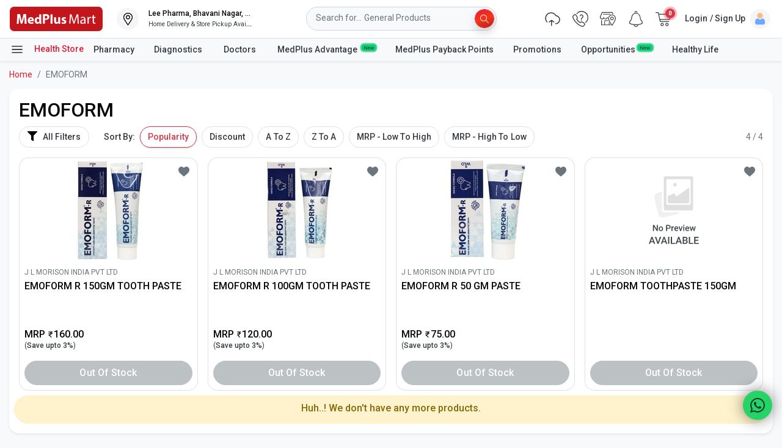

--- FILE ---
content_type: text/javascript
request_url: https://static2.medplusmart.com/live/webpwa/js/MartCategoryDetail.03c41482862e3bcdb8de.chunk.js
body_size: 948
content:
"use strict";(self.webpackChunkreact_node_webpack_boilerplate=self.webpackChunkreact_node_webpack_boilerplate||[]).push([[7224],{23427(e,t,r){r.d(t,{A:()=>l});var o=r(61225),n=r(61697),a=r(17838);function u(e){return(u="function"==typeof Symbol&&"symbol"==typeof Symbol.iterator?function(e){return typeof e}:function(e){return e&&"function"==typeof Symbol&&e.constructor===Symbol&&e!==Symbol.prototype?"symbol":typeof e})(e)}function c(e,t){var r=Object.keys(e);if(Object.getOwnPropertySymbols){var o=Object.getOwnPropertySymbols(e);t&&(o=o.filter((function(t){return Object.getOwnPropertyDescriptor(e,t).enumerable}))),r.push.apply(r,o)}return r}function i(e,t,r){return(t=function(e){var t=function(e,t){if("object"!=u(e)||!e)return e;var r=e[Symbol.toPrimitive];if(void 0!==r){var o=r.call(e,t||"default");if("object"!=u(o))return o;throw new TypeError("@@toPrimitive must return a primitive value.")}return("string"===t?String:Number)(e)}(e,"string");return"symbol"==u(t)?t:t+""}(t))in e?Object.defineProperty(e,t,{value:r,enumerable:!0,configurable:!0,writable:!0}):e[t]=r,e}function l(){var e=(0,n.A)(),t=(0,o.wA)(),r=(0,o.d4)((function(t){var r,o,n=function(e){for(var t=1;t<arguments.length;t++){var r=null!=arguments[t]?arguments[t]:{};t%2?c(Object(r),!0).forEach((function(t){i(e,t,r[t])})):Object.getOwnPropertyDescriptors?Object.defineProperties(e,Object.getOwnPropertyDescriptors(r)):c(Object(r)).forEach((function(t){Object.defineProperty(e,t,Object.getOwnPropertyDescriptor(r,t))}))}return e}({},t);if(e.isNotEmpty(null==n||null===(r=n.medplusCatalog)||void 0===r?void 0:r.martCatalog))return{categoryId:"ALL",categoryName:"ALL",subCategoryInfo:Object.values(null==n||null===(o=n.medplusCatalog)||void 0===o?void 0:o.martCatalog)[0]}}));return Object.freeze({getCategoryDetailsFromCategoryIds:function(e){var t={},o=function(e,r){var n;return e?(r.includes(e.categoryId)&&(r=r.filter((function(t){return t!=e.categoryId})),t[e.categoryId]={categoryId:e.categoryId,categoryName:e.categoryName}),null==e||null===(n=e.subCategoryInfo)||void 0===n||n.map((function(e){r.length>0&&e&&o(e,r)})),t):null};return o(r,e)},getParentCategoriesForGivenCategoryId:function(e){var t={},o=function(e,r){if(!e)return!1;if(e.categoryId==r)return!0;for(var n=0;n<(null==e||null===(a=e.subCategoryInfo)||void 0===a?void 0:a.length);n++){var a,u=e.subCategoryInfo[n];if(o(u,r))return t[u.categoryId]={categoryId:u.categoryId,categoryName:u.categoryName},!0}return!1};return o(r,e),t},setOfferSectionProductsInRedux:function(e,r,o){r?t({type:a.Go,data:e}):o&&t({type:a.pq,data:e})}})}}}]);

--- FILE ---
content_type: application/javascript
request_url: https://www.medplusmart.com/vmLY1/mpYY/DKxT/MI/Vf3lW/uX3GmbQtbVbD0zLO/Dmt0/Pw83GhAd/LRcB
body_size: 168777
content:
(function(){if(typeof Array.prototype.entries!=='function'){Object.defineProperty(Array.prototype,'entries',{value:function(){var index=0;const array=this;return {next:function(){if(index<array.length){return {value:[index,array[index++]],done:false};}else{return {done:true};}},[Symbol.iterator]:function(){return this;}};},writable:true,configurable:true});}}());(function(){mN();function rg0(){Gl=Q7+J3*Ur+DL*Ur*Ur+Ur*Ur*Ur,nP=CN+CU*Ur+gq*Ur*Ur+Ur*Ur*Ur,I3=gq+CU*Ur+nn*Ur*Ur+Ur*Ur*Ur,WS=K7+K7*Ur+K7*Ur*Ur+Ur*Ur*Ur,fM=nn+nn*Ur+nn*Ur*Ur+Ur*Ur*Ur,Y4=vL+gq*Ur,lz=J3+gq*Ur,dK=DL+CU*Ur+Ur*Ur+Ur*Ur*Ur,KP=nn+CU*Ur+Ur*Ur+Ur*Ur*Ur,x7=CU+Q7*Ur,HR=Q7+Ur+CU*Ur*Ur+Ur*Ur*Ur,fG=CU+Ur+gq*Ur*Ur+Ur*Ur*Ur,Kp=CU+CU*Ur+nn*Ur*Ur+Ur*Ur*Ur,GT=CU+K7*Ur+CU*Ur*Ur+Ur*Ur*Ur,Zg=gq+J3*Ur+vL*Ur*Ur+Ur*Ur*Ur,hG=CU+Ur+CU*Ur*Ur+Ur*Ur*Ur,E0=Q7+CN*Ur+DL*Ur*Ur,lm=vL+CU*Ur+K7*Ur*Ur+Ur*Ur*Ur,Vl=xn+DL*Ur+DL*Ur*Ur+Ur*Ur*Ur,O7=DL+gq*Ur+vL*Ur*Ur+Ur*Ur*Ur,SK=xn+vL*Ur+gq*Ur*Ur+Ur*Ur*Ur,W2=vL+gq*Ur+DL*Ur*Ur+Ur*Ur*Ur,zA=nn+CU*Ur+vL*Ur*Ur+Ur*Ur*Ur,mr=DL+nn*Ur+K7*Ur*Ur,AC=CN+J3*Ur+K7*Ur*Ur+Ur*Ur*Ur,lL=CU+DL*Ur+nn*Ur*Ur,jT=gq+DL*Ur+K7*Ur*Ur+Ur*Ur*Ur,lG=CU+K7*Ur+Q7*Ur*Ur+Ur*Ur*Ur,JD=Q7+J3*Ur+DL*Ur*Ur,Fb=DL+CU*Ur+Q7*Ur*Ur+Ur*Ur*Ur,UI=gq+vL*Ur+Ur*Ur,km=gq+Ur+K7*Ur*Ur+Ur*Ur*Ur,ED=xn+DL*Ur+K7*Ur*Ur,Ot=gq+nn*Ur+Q7*Ur*Ur,Gp=Q7+DL*Ur+Ur*Ur+Ur*Ur*Ur,Bl=vL+gq*Ur+CU*Ur*Ur+Ur*Ur*Ur,pY=gq+gq*Ur+Ur*Ur+Ur*Ur*Ur,En=K7+gq*Ur,CM=nn+Q7*Ur+Ur*Ur+Ur*Ur*Ur,cC=vL+Ur+J3*Ur*Ur+Ur*Ur*Ur,k7=J3+CU*Ur+CU*Ur*Ur+Ur*Ur*Ur,RB=vL+Q7*Ur+gq*Ur*Ur,Gq=vL+nn*Ur+nn*Ur*Ur,Nq=vL+CU*Ur+nn*Ur*Ur,X7=K7+CU*Ur+DL*Ur*Ur,UG=gq+CU*Ur+Q7*Ur*Ur+Ur*Ur*Ur,Dz=xn+gq*Ur+DL*Ur*Ur,XD=vL+vL*Ur+nn*Ur*Ur,sp=xn+Ur+vL*Ur*Ur+Ur*Ur*Ur,TR=DL+gq*Ur+DL*Ur*Ur+Ur*Ur*Ur,G0=vL+CN*Ur+J3*Ur*Ur+Ur*Ur*Ur,sz=xn+Q7*Ur,sq=DL+Ur+gq*Ur*Ur,HI=vL+DL*Ur+nn*Ur*Ur+Ur*Ur*Ur,YZ=CN+CU*Ur+Ur*Ur+Ur*Ur*Ur,JU=Q7+DL*Ur,T7=CN+CN*Ur+J3*Ur*Ur,gC=K7+DL*Ur+nn*Ur*Ur+Ur*Ur*Ur,sm=K7+gq*Ur+Q7*Ur*Ur+Ur*Ur*Ur,OM=vL+J3*Ur+CU*Ur*Ur+Ur*Ur*Ur,HY=J3+gq*Ur+Ur*Ur+Ur*Ur*Ur,cK=K7+CU*Ur+CN*Ur*Ur+Ur*Ur*Ur,dR=CN+K7*Ur+K7*Ur*Ur+Ur*Ur*Ur,mT=gq+CN*Ur+nn*Ur*Ur+Ur*Ur*Ur,hm=CN+K7*Ur+Ur*Ur+Ur*Ur*Ur,gt=CN+Q7*Ur+K7*Ur*Ur,LE=J3+K7*Ur+nn*Ur*Ur+Ur*Ur*Ur,zY=DL+nn*Ur+Q7*Ur*Ur+Ur*Ur*Ur,nI=xn+gq*Ur+K7*Ur*Ur+Ur*Ur*Ur,nL=CN+CU*Ur+K7*Ur*Ur,AA=CU+Q7*Ur+nn*Ur*Ur+Ur*Ur*Ur,ZY=J3+Ur+DL*Ur*Ur+Ur*Ur*Ur,gJ=CN+CN*Ur+vL*Ur*Ur,bp=Q7+CU*Ur+Q7*Ur*Ur+Ur*Ur*Ur,Il=J3+CU*Ur+vL*Ur*Ur+Ur*Ur*Ur,JI=nn+K7*Ur+gq*Ur*Ur,zR=vL+CU*Ur+Q7*Ur*Ur+Ur*Ur*Ur,rq=gq+CN*Ur+vL*Ur*Ur,Rz=CU+DL*Ur+gq*Ur*Ur,ZU=nn+Q7*Ur,qE=vL+vL*Ur+DL*Ur*Ur+Ur*Ur*Ur,lE=gq+vL*Ur+K7*Ur*Ur+Ur*Ur*Ur,kT=Q7+vL*Ur+CU*Ur*Ur+Ur*Ur*Ur,f7=CU+CN*Ur+gq*Ur*Ur,zl=Q7+Q7*Ur+vL*Ur*Ur+Ur*Ur*Ur,q7=CN+K7*Ur,wJ=CU+Ur+vL*Ur*Ur,RU=gq+Q7*Ur,Gb=nn+K7*Ur+CU*Ur*Ur+Ur*Ur*Ur,ND=Q7+J3*Ur+Ur*Ur,D0=vL+CN*Ur+DL*Ur*Ur,KS=xn+nn*Ur+gq*Ur*Ur,YU=vL+K7*Ur+nn*Ur*Ur,AY=CN+gq*Ur+gq*Ur*Ur+Ur*Ur*Ur,Up=Q7+Q7*Ur+nn*Ur*Ur+Ur*Ur*Ur,BS=xn+CN*Ur+J3*Ur*Ur,Pr=K7+CU*Ur+K7*Ur*Ur,pK=J3+vL*Ur+Q7*Ur*Ur+Ur*Ur*Ur,Pn=DL+vL*Ur+vL*Ur*Ur,M7=CN+DL*Ur+Ur*Ur,Fq=vL+K7*Ur+K7*Ur*Ur,rR=J3+gq*Ur+Q7*Ur*Ur+Ur*Ur*Ur,zm=CU+Q7*Ur+Ur*Ur+Ur*Ur*Ur,GS=gq+CU*Ur+DL*Ur*Ur,Y7=xn+J3*Ur,Yl=CN+CN*Ur+DL*Ur*Ur+Ur*Ur*Ur,B3=Q7+J3*Ur+K7*Ur*Ur,wD=CU+Ur+nn*Ur*Ur,LN=J3+nn*Ur,q=CU+gq*Ur+K7*Ur*Ur,kU=gq+K7*Ur+Ur*Ur,dP=nn+DL*Ur+nn*Ur*Ur+Ur*Ur*Ur,dT=DL+Q7*Ur+DL*Ur*Ur+Ur*Ur*Ur,IP=vL+K7*Ur+K7*Ur*Ur+Ur*Ur*Ur,SZ=K7+vL*Ur+DL*Ur*Ur+Ur*Ur*Ur,rT=gq+Q7*Ur+Ur*Ur+Ur*Ur*Ur,pU=CU+Ur+K7*Ur*Ur,TJ=CN+Ur+Q7*Ur*Ur,lg=vL+CN*Ur+CU*Ur*Ur+Ur*Ur*Ur,IE=CU+Q7*Ur+K7*Ur*Ur+Ur*Ur*Ur,RT=vL+Q7*Ur+DL*Ur*Ur+Ur*Ur*Ur,sS=gq+CN*Ur+Q7*Ur*Ur,rS=xn+Q7*Ur+CU*Ur*Ur+Ur*Ur*Ur,kP=CN+Q7*Ur+Q7*Ur*Ur+Ur*Ur*Ur,J4=vL+nn*Ur,tg=CN+Ur+vL*Ur*Ur+Ur*Ur*Ur,v0=CU+DL*Ur+DL*Ur*Ur,UU=Q7+CN*Ur+gq*Ur*Ur,EI=gq+Ur+K7*Ur*Ur,Vm=J3+K7*Ur+gq*Ur*Ur+Ur*Ur*Ur,TM=CU+CN*Ur+K7*Ur*Ur+Ur*Ur*Ur,zC=Q7+K7*Ur+Q7*Ur*Ur+Ur*Ur*Ur,rp=gq+vL*Ur+J3*Ur*Ur+Ur*Ur*Ur,Jp=nn+CN*Ur+Ur*Ur+Ur*Ur*Ur,mS=Q7+nn*Ur+K7*Ur*Ur,Jb=J3+vL*Ur+K7*Ur*Ur+Ur*Ur*Ur,bP=gq+J3*Ur+DL*Ur*Ur+Ur*Ur*Ur,Tl=vL+J3*Ur+gq*Ur*Ur+Ur*Ur*Ur,Jm=xn+nn*Ur+gq*Ur*Ur+Ur*Ur*Ur,xY=CU+vL*Ur+DL*Ur*Ur+Ur*Ur*Ur,DG=DL+nn*Ur+J3*Ur*Ur+Ur*Ur*Ur,zt=K7+J3*Ur+nn*Ur*Ur,Dg=K7+nn*Ur+CN*Ur*Ur+Ur*Ur*Ur,RZ=vL+CN*Ur+Q7*Ur*Ur+Ur*Ur*Ur,VZ=K7+J3*Ur+nn*Ur*Ur+Ur*Ur*Ur,l3=gq+nn*Ur+K7*Ur*Ur,f2=vL+J3*Ur+DL*Ur*Ur+Ur*Ur*Ur,bY=vL+nn*Ur+J3*Ur*Ur+Ur*Ur*Ur,Ft=xn+Ur+CN*Ur*Ur+Ur*Ur*Ur,Hn=K7+DL*Ur,IG=CU+CU*Ur+DL*Ur*Ur+Ur*Ur*Ur,m4=nn+Q7*Ur+Q7*Ur*Ur,Pq=J3+gq*Ur+K7*Ur*Ur,dB=CN+gq*Ur,fm=nn+K7*Ur+K7*Ur*Ur+Ur*Ur*Ur,FY=Q7+J3*Ur+vL*Ur*Ur+Ur*Ur*Ur,UL=CU+vL*Ur+vL*Ur*Ur,Qg=xn+CU*Ur+Q7*Ur*Ur+Ur*Ur*Ur,PD=DL+K7*Ur+nn*Ur*Ur,Qp=gq+nn*Ur+Ur*Ur+Ur*Ur*Ur,XJ=J3+nn*Ur+K7*Ur*Ur,MU=gq+CU*Ur+K7*Ur*Ur,DM=vL+Ur+vL*Ur*Ur+Ur*Ur*Ur,R4=CN+nn*Ur+gq*Ur*Ur,Pp=CN+Ur+nn*Ur*Ur+Ur*Ur*Ur,CZ=K7+J3*Ur+Ur*Ur+Ur*Ur*Ur,PB=Q7+vL*Ur+Ur*Ur,Yz=xn+J3*Ur+Ur*Ur,AS=CN+nn*Ur,Rm=DL+CN*Ur+CU*Ur*Ur+Ur*Ur*Ur,UN=Q7+Q7*Ur,g3=nn+CN*Ur+DL*Ur*Ur,UP=K7+J3*Ur+gq*Ur*Ur+Ur*Ur*Ur,HL=CU+K7*Ur+Q7*Ur*Ur,LS=J3+vL*Ur,E4=K7+Ur+nn*Ur*Ur,Ld=vL+K7*Ur+Ur*Ur+Ur*Ur*Ur,dD=vL+Q7*Ur+vL*Ur*Ur,FI=J3+Q7*Ur+CN*Ur*Ur,w0=vL+K7*Ur+DL*Ur*Ur,cU=CN+Q7*Ur+gq*Ur*Ur,hE=K7+CN*Ur+vL*Ur*Ur+Ur*Ur*Ur,hd=K7+K7*Ur+Ur*Ur+Ur*Ur*Ur,Tg=vL+CU*Ur+CU*Ur*Ur+Ur*Ur*Ur,ZE=vL+nn*Ur+CU*Ur*Ur+Ur*Ur*Ur,MG=vL+K7*Ur+nn*Ur*Ur+Ur*Ur*Ur,bT=xn+K7*Ur+nn*Ur*Ur+Ur*Ur*Ur,Ap=nn+Q7*Ur+CU*Ur*Ur+Ur*Ur*Ur,z2=Q7+vL*Ur+Ur*Ur+Ur*Ur*Ur,Wr=K7+Ur+vL*Ur*Ur,tm=xn+nn*Ur+nn*Ur*Ur+Ur*Ur*Ur,Ad=DL+J3*Ur+Ur*Ur+Ur*Ur*Ur,cl=K7+DL*Ur+Q7*Ur*Ur+Ur*Ur*Ur,SC=nn+K7*Ur+vL*Ur*Ur+Ur*Ur*Ur,LL=J3+Q7*Ur+gq*Ur*Ur,GE=gq+Q7*Ur+CU*Ur*Ur+Ur*Ur*Ur,NG=J3+J3*Ur+Q7*Ur*Ur+Ur*Ur*Ur,NM=CN+CN*Ur+Q7*Ur*Ur+Ur*Ur*Ur,Gz=DL+gq*Ur+Q7*Ur*Ur,sA=nn+J3*Ur+DL*Ur*Ur+Ur*Ur*Ur,fB=J3+gq*Ur+Ur*Ur,lM=DL+vL*Ur+vL*Ur*Ur+Ur*Ur*Ur,vA=vL+Ur+Q7*Ur*Ur+Ur*Ur*Ur,Fn=xn+vL*Ur+vL*Ur*Ur,RY=gq+CN*Ur+Q7*Ur*Ur+Ur*Ur*Ur,NN=CN+CU*Ur+Ur*Ur,RE=CU+DL*Ur+K7*Ur*Ur+Ur*Ur*Ur,SJ=K7+gq*Ur+gq*Ur*Ur,mB=J3+Q7*Ur,MY=K7+Q7*Ur+nn*Ur*Ur+Ur*Ur*Ur,Ud=CN+K7*Ur+CU*Ur*Ur+Ur*Ur*Ur,cg=xn+Ur+CU*Ur*Ur+Ur*Ur*Ur,xD=CU+Q7*Ur+DL*Ur*Ur,mC=nn+vL*Ur+gq*Ur*Ur+Ur*Ur*Ur,Yn=DL+CN*Ur+Ur*Ur,tK=Q7+CU*Ur+CU*Ur*Ur+Ur*Ur*Ur,mR=K7+vL*Ur+CU*Ur*Ur+Ur*Ur*Ur,fC=CU+gq*Ur+DL*Ur*Ur+Ur*Ur*Ur,j3=J3+CU*Ur+Q7*Ur*Ur,PU=gq+vL*Ur+vL*Ur*Ur+Ur*Ur*Ur,xJ=CU+gq*Ur+Ur*Ur,U7=DL+gq*Ur+gq*Ur*Ur,MM=J3+Q7*Ur+Q7*Ur*Ur+Ur*Ur*Ur,PM=K7+J3*Ur+CU*Ur*Ur+Ur*Ur*Ur,bL=nn+Q7*Ur+Ur*Ur,hb=DL+CN*Ur+Ur*Ur+Ur*Ur*Ur,IM=vL+K7*Ur+DL*Ur*Ur+Ur*Ur*Ur,hS=CN+Ur+DL*Ur*Ur+Ur*Ur*Ur,XP=Q7+DL*Ur+nn*Ur*Ur+Ur*Ur*Ur,JL=Q7+DL*Ur+nn*Ur*Ur,UT=J3+Q7*Ur+J3*Ur*Ur+Ur*Ur*Ur,C0=CN+nn*Ur+vL*Ur*Ur,BG=J3+DL*Ur+nn*Ur*Ur+Ur*Ur*Ur,Zq=vL+Q7*Ur,dN=gq+nn*Ur,Or=Q7+Ur+nn*Ur*Ur,MT=gq+Ur+Ur*Ur+Ur*Ur*Ur,O=CN+gq*Ur+Q7*Ur*Ur,cR=DL+DL*Ur+vL*Ur*Ur+Ur*Ur*Ur,Ed=xn+Q7*Ur+K7*Ur*Ur+Ur*Ur*Ur,Mt=Q7+Ur+Ur*Ur,In=nn+vL*Ur+CN*Ur*Ur,tl=DL+vL*Ur+gq*Ur*Ur+Ur*Ur*Ur,YP=DL+CN*Ur+DL*Ur*Ur+Ur*Ur*Ur,nY=J3+CN*Ur+Ur*Ur+Ur*Ur*Ur,RJ=vL+Ur+Q7*Ur*Ur,db=Q7+J3*Ur+CU*Ur*Ur+Ur*Ur*Ur,rM=Q7+J3*Ur+gq*Ur*Ur+Ur*Ur*Ur,n3=vL+K7*Ur+Ur*Ur,IR=Q7+CU*Ur+Ur*Ur+Ur*Ur*Ur,Az=CU+Q7*Ur+nn*Ur*Ur,fZ=vL+vL*Ur+CU*Ur*Ur+Ur*Ur*Ur,tA=J3+nn*Ur+vL*Ur*Ur+Ur*Ur*Ur,MK=DL+Q7*Ur+Ur*Ur+Ur*Ur*Ur,jM=CU+K7*Ur+Ur*Ur+Ur*Ur*Ur,Ln=J3+Ur+Ur*Ur+Ur*Ur*Ur,Mm=vL+J3*Ur+Q7*Ur*Ur+Ur*Ur*Ur,UM=nn+gq*Ur+CU*Ur*Ur+Ur*Ur*Ur,SI=K7+K7*Ur+DL*Ur*Ur,St=nn+gq*Ur+K7*Ur*Ur,Un=DL+CN*Ur+gq*Ur*Ur,AD=nn+nn*Ur+K7*Ur*Ur,rg=nn+CN*Ur+CU*Ur*Ur+Ur*Ur*Ur,sT=gq+gq*Ur+vL*Ur*Ur+Ur*Ur*Ur,T2=J3+CN*Ur+CU*Ur*Ur+Ur*Ur*Ur,cP=DL+nn*Ur+DL*Ur*Ur+Ur*Ur*Ur,IY=xn+J3*Ur+K7*Ur*Ur+Ur*Ur*Ur,Kg=K7+K7*Ur+DL*Ur*Ur+Ur*Ur*Ur,Uq=DL+K7*Ur,SA=K7+J3*Ur+J3*Ur*Ur+Ur*Ur*Ur,rz=CU+J3*Ur+K7*Ur*Ur,KR=nn+CN*Ur+vL*Ur*Ur+Ur*Ur*Ur,FL=K7+CU*Ur+vL*Ur*Ur,wR=J3+CN*Ur+DL*Ur*Ur+Ur*Ur*Ur,ZP=CN+Ur+K7*Ur*Ur+Ur*Ur*Ur,jq=DL+CN*Ur+Q7*Ur*Ur,QM=nn+K7*Ur+gq*Ur*Ur+Ur*Ur*Ur,Tp=xn+Ur+Ur*Ur+Ur*Ur*Ur,r0=gq+Ur,ZM=CN+gq*Ur+DL*Ur*Ur+Ur*Ur*Ur,pA=CN+DL*Ur+Q7*Ur*Ur+Ur*Ur*Ur,Sl=K7+J3*Ur+K7*Ur*Ur+Ur*Ur*Ur,UR=vL+J3*Ur+nn*Ur*Ur+Ur*Ur*Ur,zJ=nn+DL*Ur+Q7*Ur*Ur,UE=xn+J3*Ur+Q7*Ur*Ur+Ur*Ur*Ur,d4=J3+DL*Ur+DL*Ur*Ur,vl=DL+Q7*Ur+CN*Ur*Ur+Ur*Ur*Ur,fA=K7+vL*Ur+Ur*Ur+Ur*Ur*Ur,sG=J3+vL*Ur+nn*Ur*Ur+Ur*Ur*Ur,Cz=CU+Ur+gq*Ur*Ur,On=nn+Ur,JC=gq+K7*Ur+nn*Ur*Ur+Ur*Ur*Ur,TS=Q7+Q7*Ur+DL*Ur*Ur,lb=gq+nn*Ur+Q7*Ur*Ur+Ur*Ur*Ur,l4=K7+gq*Ur+Ur*Ur,XZ=DL+gq*Ur+nn*Ur*Ur+Ur*Ur*Ur,WA=Q7+gq*Ur+K7*Ur*Ur+Ur*Ur*Ur,R7=Q7+Ur+Q7*Ur*Ur,F7=CN+CU*Ur+nn*Ur*Ur,VK=CN+Q7*Ur+vL*Ur*Ur+Ur*Ur*Ur,rl=xn+gq*Ur+nn*Ur*Ur+Ur*Ur*Ur,OS=DL+Ur+Ur*Ur,sl=xn+K7*Ur+Q7*Ur*Ur+Ur*Ur*Ur,dg=xn+Q7*Ur+gq*Ur*Ur+Ur*Ur*Ur,kC=gq+CU*Ur+Ur*Ur+Ur*Ur*Ur,xg=DL+gq*Ur+Ur*Ur+Ur*Ur*Ur,HC=J3+nn*Ur+DL*Ur*Ur+Ur*Ur*Ur,XR=vL+K7*Ur+Q7*Ur*Ur+Ur*Ur*Ur,hM=CN+nn*Ur+CU*Ur*Ur+Ur*Ur*Ur,rD=CN+Q7*Ur+Q7*Ur*Ur,kJ=DL+J3*Ur+vL*Ur*Ur,D4=CN+Ur+vL*Ur*Ur,jm=vL+K7*Ur+vL*Ur*Ur+Ur*Ur*Ur,gp=CU+nn*Ur+nn*Ur*Ur+Ur*Ur*Ur,Aq=CU+J3*Ur+CN*Ur*Ur,T0=CU+vL*Ur+Ur*Ur+Ur*Ur*Ur,p7=Q7+CN*Ur+K7*Ur*Ur+Ur*Ur*Ur,pC=CN+J3*Ur+CU*Ur*Ur+Ur*Ur*Ur,dn=Q7+K7*Ur+gq*Ur*Ur,C=nn+DL*Ur+gq*Ur*Ur,kM=DL+CU*Ur+CU*Ur*Ur+Ur*Ur*Ur,Kd=Q7+J3*Ur+nn*Ur*Ur+Ur*Ur*Ur,ZD=K7+DL*Ur+K7*Ur*Ur+Ur*Ur*Ur,mJ=xn+CU*Ur+Ur*Ur,qP=CU+DL*Ur+gq*Ur*Ur+Ur*Ur*Ur,gA=K7+K7*Ur+J3*Ur*Ur+Ur*Ur*Ur,M2=CN+CN*Ur+Ur*Ur+Ur*Ur*Ur,wK=K7+K7*Ur+vL*Ur*Ur+Ur*Ur*Ur,fU=J3+gq*Ur+nn*Ur*Ur,CG=K7+gq*Ur+Ur*Ur+Ur*Ur*Ur,Rg=xn+J3*Ur+Ur*Ur+Ur*Ur*Ur,tB=DL+Q7*Ur+nn*Ur*Ur,lq=CN+Ur+gq*Ur*Ur,xR=vL+DL*Ur+Q7*Ur*Ur+Ur*Ur*Ur,Eg=Q7+Q7*Ur+J3*Ur*Ur+Ur*Ur*Ur,JA=xn+DL*Ur+nn*Ur*Ur+Ur*Ur*Ur,cT=CN+DL*Ur+nn*Ur*Ur+Ur*Ur*Ur,sK=xn+CU*Ur+gq*Ur*Ur+Ur*Ur*Ur,vR=CU+nn*Ur+K7*Ur*Ur+Ur*Ur*Ur,NB=CU+CU*Ur+Q7*Ur*Ur,QI=K7+vL*Ur+Ur*Ur,lY=nn+gq*Ur+vL*Ur*Ur+Ur*Ur*Ur,tZ=J3+Q7*Ur+CU*Ur*Ur+Ur*Ur*Ur,TD=DL+Q7*Ur+K7*Ur*Ur,Lm=CU+Q7*Ur+DL*Ur*Ur+Ur*Ur*Ur,q2=nn+nn*Ur+J3*Ur*Ur+Ur*Ur*Ur,Ug=nn+Ur+DL*Ur*Ur+Ur*Ur*Ur,vz=xn+Q7*Ur+Ur*Ur,dA=CU+J3*Ur+DL*Ur*Ur+Ur*Ur*Ur,fD=gq+DL*Ur+K7*Ur*Ur,EK=J3+CU*Ur+Q7*Ur*Ur+Ur*Ur*Ur,NS=J3+Ur+Q7*Ur*Ur,JE=J3+CN*Ur+gq*Ur*Ur+Ur*Ur*Ur,Z=K7+K7*Ur+K7*Ur*Ur,J=K7+CN*Ur+gq*Ur*Ur,SG=DL+nn*Ur+Ur*Ur+Ur*Ur*Ur,Nr=vL+Q7*Ur+CU*Ur*Ur+Ur*Ur*Ur,sM=gq+vL*Ur+nn*Ur*Ur+Ur*Ur*Ur,ZN=gq+nn*Ur+DL*Ur*Ur+Ur*Ur*Ur,Am=CU+DL*Ur+Ur*Ur+Ur*Ur*Ur,bG=vL+DL*Ur+Ur*Ur+Ur*Ur*Ur,E7=vL+Q7*Ur+J3*Ur*Ur,pq=vL+J3*Ur+Ur*Ur,N3=CN+J3*Ur+gq*Ur*Ur,wp=gq+Q7*Ur+Q7*Ur*Ur+Ur*Ur*Ur,BR=Q7+CU*Ur+K7*Ur*Ur+Ur*Ur*Ur,ft=DL+K7*Ur+K7*Ur*Ur,j4=vL+CU*Ur+vL*Ur*Ur,AT=vL+nn*Ur+Q7*Ur*Ur+Ur*Ur*Ur,RC=Q7+gq*Ur+gq*Ur*Ur+Ur*Ur*Ur,AZ=vL+K7*Ur+J3*Ur*Ur+Ur*Ur*Ur,BI=vL+Ur+CU*Ur*Ur+Ur*Ur*Ur,tb=K7+CU*Ur+nn*Ur*Ur+Ur*Ur*Ur,tN=CN+gq*Ur+gq*Ur*Ur,jl=Q7+CN*Ur+CU*Ur*Ur+Ur*Ur*Ur,J2=gq+Q7*Ur+gq*Ur*Ur+Ur*Ur*Ur,MA=CN+Q7*Ur+Ur*Ur+Ur*Ur*Ur,K3=J3+Q7*Ur+Q7*Ur*Ur,r7=CU+gq*Ur+DL*Ur*Ur,Md=CN+DL*Ur+K7*Ur*Ur+Ur*Ur*Ur,TC=CN+Q7*Ur+K7*Ur*Ur+Ur*Ur*Ur,Sd=CU+K7*Ur+vL*Ur*Ur+Ur*Ur*Ur,Wq=K7+CN*Ur+Ur*Ur,P=K7+vL*Ur,CR=J3+J3*Ur+DL*Ur*Ur+Ur*Ur*Ur,GG=gq+Ur+CN*Ur*Ur+Ur*Ur*Ur,YE=CU+vL*Ur+Q7*Ur*Ur+Ur*Ur*Ur,GD=CN+Ur+nn*Ur*Ur+DL*Ur*Ur*Ur+K7*Ur*Ur*Ur*Ur,P3=gq+J3*Ur+Q7*Ur*Ur,Z2=Q7+CN*Ur+Q7*Ur*Ur+Ur*Ur*Ur,WG=DL+Q7*Ur+CU*Ur*Ur+Ur*Ur*Ur,Pg=Q7+DL*Ur+CU*Ur*Ur+Ur*Ur*Ur,Bd=vL+Ur+K7*Ur*Ur+Ur*Ur*Ur,v4=gq+K7*Ur,fl=K7+J3*Ur+vL*Ur*Ur+Ur*Ur*Ur,H0=DL+DL*Ur+Q7*Ur*Ur,tG=gq+CN*Ur+K7*Ur*Ur+Ur*Ur*Ur,kB=Q7+J3*Ur+Q7*Ur*Ur+Ur*Ur*Ur,HS=CN+nn*Ur+K7*Ur*Ur+Ur*Ur*Ur,Cp=K7+gq*Ur+nn*Ur*Ur+Ur*Ur*Ur,NC=CU+gq*Ur+vL*Ur*Ur+Ur*Ur*Ur,Fl=Q7+K7*Ur+CU*Ur*Ur+Ur*Ur*Ur,L3=vL+Q7*Ur+Q7*Ur*Ur,wm=CU+vL*Ur+J3*Ur*Ur+Ur*Ur*Ur,PY=Q7+nn*Ur+gq*Ur*Ur+Ur*Ur*Ur,JK=CU+vL*Ur+gq*Ur*Ur+Ur*Ur*Ur,gn=CU+J3*Ur,Dm=CU+J3*Ur+nn*Ur*Ur+Ur*Ur*Ur,WM=gq+CU*Ur+K7*Ur*Ur+Ur*Ur*Ur,KK=K7+Ur+nn*Ur*Ur+Ur*Ur*Ur,R2=DL+nn*Ur+K7*Ur*Ur+Ur*Ur*Ur,g4=K7+vL*Ur+nn*Ur*Ur+Ur*Ur*Ur,cm=DL+CN*Ur+K7*Ur*Ur+Ur*Ur*Ur,LA=vL+Ur+nn*Ur*Ur+Ur*Ur*Ur,kb=xn+nn*Ur+CU*Ur*Ur+Ur*Ur*Ur,Dn=K7+DL*Ur+nn*Ur*Ur,kR=J3+vL*Ur+CN*Ur*Ur+Ur*Ur*Ur,hB=CU+DL*Ur+K7*Ur*Ur,Fr=J3+Q7*Ur+Ur*Ur,bK=xn+CU*Ur+CN*Ur*Ur+Ur*Ur*Ur,Zt=vL+Ur,HA=CN+nn*Ur+Q7*Ur*Ur+Ur*Ur*Ur,cp=J3+Ur+nn*Ur*Ur+Ur*Ur*Ur,st=CN+Ur+Ur*Ur+Ur*Ur*Ur,CY=K7+vL*Ur+vL*Ur*Ur+Ur*Ur*Ur,fN=xn+CU*Ur+gq*Ur*Ur,c2=J3+CN*Ur+K7*Ur*Ur+Ur*Ur*Ur,mE=gq+vL*Ur+CU*Ur*Ur+Ur*Ur*Ur,B7=xn+nn*Ur+nn*Ur*Ur+nn*Ur*Ur*Ur,U=nn+Ur+Ur*Ur,JG=vL+K7*Ur+gq*Ur*Ur+Ur*Ur*Ur,Cn=vL+nn*Ur+Ur*Ur,C2=xn+vL*Ur+vL*Ur*Ur+Ur*Ur*Ur,f4=gq+J3*Ur,FP=CN+Ur+CU*Ur*Ur+Ur*Ur*Ur,XM=nn+Q7*Ur+J3*Ur*Ur+Ur*Ur*Ur,bR=CN+Ur+CN*Ur*Ur+Ur*Ur*Ur,EL=gq+Ur+Ur*Ur,vZ=nn+nn*Ur+Q7*Ur*Ur+Ur*Ur*Ur,EA=J3+K7*Ur+vL*Ur*Ur+Ur*Ur*Ur,BE=vL+CU*Ur+DL*Ur*Ur+Ur*Ur*Ur,CE=DL+nn*Ur+nn*Ur*Ur+Ur*Ur*Ur,dY=CU+DL*Ur+CU*Ur*Ur+Ur*Ur*Ur,Qz=DL+J3*Ur+nn*Ur*Ur,gl=xn+DL*Ur+CU*Ur*Ur+Ur*Ur*Ur,qq=CN+J3*Ur+Q7*Ur*Ur,Gm=xn+CU*Ur+Ur*Ur+Ur*Ur*Ur,qJ=nn+vL*Ur+nn*Ur*Ur,qZ=DL+Q7*Ur+nn*Ur*Ur+Ur*Ur*Ur,Cr=K7+K7*Ur+nn*Ur*Ur,Nt=CU+CN*Ur+Q7*Ur*Ur,tI=DL+DL*Ur+Ur*Ur+Ur*Ur*Ur,vn=gq+CU*Ur+nn*Ur*Ur,JS=CU+Q7*Ur+Q7*Ur*Ur,FM=gq+CU*Ur+gq*Ur*Ur+Ur*Ur*Ur,Sb=vL+gq*Ur+K7*Ur*Ur+Ur*Ur*Ur,VE=DL+K7*Ur+CU*Ur*Ur+Ur*Ur*Ur,zN=J3+DL*Ur+Q7*Ur*Ur+Ur*Ur*Ur,XA=Q7+gq*Ur+nn*Ur*Ur+Ur*Ur*Ur,YS=xn+K7*Ur+Ur*Ur,Km=DL+CN*Ur+gq*Ur*Ur+Ur*Ur*Ur,JT=gq+DL*Ur+DL*Ur*Ur+Ur*Ur*Ur,NK=gq+DL*Ur+Q7*Ur*Ur+Ur*Ur*Ur,bI=gq+DL*Ur+Q7*Ur*Ur,bC=K7+nn*Ur+nn*Ur*Ur+Ur*Ur*Ur,FS=vL+gq*Ur+K7*Ur*Ur,TT=K7+CU*Ur+DL*Ur*Ur+Ur*Ur*Ur,jb=Q7+nn*Ur+Ur*Ur+Ur*Ur*Ur,bm=K7+nn*Ur+K7*Ur*Ur+Ur*Ur*Ur,jZ=nn+DL*Ur+CU*Ur*Ur+Ur*Ur*Ur,VS=J3+J3*Ur+DL*Ur*Ur,k3=vL+vL*Ur+vL*Ur*Ur,G2=CU+gq*Ur+CU*Ur*Ur+Ur*Ur*Ur,WN=vL+CN*Ur+Q7*Ur*Ur,ZL=CU+DL*Ur+vL*Ur*Ur,vM=CN+nn*Ur+nn*Ur*Ur+Ur*Ur*Ur,ET=xn+Q7*Ur+vL*Ur*Ur+Ur*Ur*Ur,vN=K7+J3*Ur,OD=CU+nn*Ur+vL*Ur*Ur,cr=CN+CU*Ur+nn*Ur*Ur+Ur*Ur*Ur,vC=nn+Ur+CU*Ur*Ur+Ur*Ur*Ur,TY=DL+Ur+Ur*Ur+Ur*Ur*Ur,Lb=Q7+nn*Ur+vL*Ur*Ur+Ur*Ur*Ur,cM=DL+Q7*Ur+K7*Ur*Ur+Ur*Ur*Ur,F0=gq+J3*Ur+J3*Ur*Ur,Yd=Q7+Q7*Ur+Ur*Ur+Ur*Ur*Ur,Wl=nn+K7*Ur+Ur*Ur+Ur*Ur*Ur,sR=CN+nn*Ur+vL*Ur*Ur+Ur*Ur*Ur,sP=K7+CN*Ur+nn*Ur*Ur+Ur*Ur*Ur,n2=CN+vL*Ur+nn*Ur*Ur+Ur*Ur*Ur,pS=xn+Q7*Ur+K7*Ur*Ur,M3=gq+vL*Ur+K7*Ur*Ur,DZ=J3+K7*Ur+Ur*Ur+Ur*Ur*Ur,Iz=gq+DL*Ur+gq*Ur*Ur,YG=xn+J3*Ur+CU*Ur*Ur+Ur*Ur*Ur,SM=xn+CN*Ur+Q7*Ur*Ur+Ur*Ur*Ur,M0=nn+vL*Ur,HM=nn+nn*Ur+CU*Ur*Ur+Ur*Ur*Ur,LR=Q7+Q7*Ur+K7*Ur*Ur+Ur*Ur*Ur,Cg=CN+J3*Ur+nn*Ur*Ur+Ur*Ur*Ur,LY=nn+Ur+Ur*Ur+Ur*Ur*Ur,Kl=CN+CU*Ur+CN*Ur*Ur+Ur*Ur*Ur,l2=DL+J3*Ur+gq*Ur*Ur+Ur*Ur*Ur,Jr=gq+CN*Ur+DL*Ur*Ur,FA=CU+CN*Ur+CU*Ur*Ur+Ur*Ur*Ur,hJ=DL+K7*Ur+Q7*Ur*Ur,bt=CU+DL*Ur,wb=DL+K7*Ur+vL*Ur*Ur+Ur*Ur*Ur,WC=nn+Ur+CN*Ur*Ur+Ur*Ur*Ur,sg=K7+CU*Ur+Ur*Ur+Ur*Ur*Ur,Np=Q7+CU*Ur+J3*Ur*Ur+Ur*Ur*Ur,BL=Q7+K7*Ur,cA=J3+Ur+gq*Ur*Ur+Ur*Ur*Ur,LD=xn+DL*Ur+Ur*Ur+Ur*Ur*Ur,Hp=CU+gq*Ur+Ur*Ur+Ur*Ur*Ur,xK=J3+Q7*Ur+nn*Ur*Ur+Ur*Ur*Ur,nC=K7+nn*Ur+Q7*Ur*Ur+Ur*Ur*Ur,TL=CU+gq*Ur,Lz=CN+gq*Ur+nn*Ur*Ur,wY=vL+nn*Ur+vL*Ur*Ur+Ur*Ur*Ur,wZ=vL+gq*Ur+nn*Ur*Ur+Ur*Ur*Ur,Cm=Q7+Ur+K7*Ur*Ur+Ur*Ur*Ur,Td=CN+nn*Ur+gq*Ur*Ur+Ur*Ur*Ur,ZB=nn+K7*Ur+Q7*Ur*Ur,Kr=gq+Q7*Ur+vL*Ur*Ur,cS=J3+J3*Ur+Q7*Ur*Ur,W0=gq+nn*Ur+CU*Ur*Ur+Ur*Ur*Ur,fq=CN+K7*Ur+gq*Ur*Ur,Hl=gq+DL*Ur+CU*Ur*Ur+Ur*Ur*Ur,Ut=xn+Ur+DL*Ur*Ur,Hb=vL+gq*Ur+Ur*Ur+Ur*Ur*Ur,sI=vL+vL*Ur+vL*Ur*Ur+Ur*Ur*Ur,qC=nn+vL*Ur+vL*Ur*Ur+Ur*Ur*Ur,sN=J3+K7*Ur+Ur*Ur,pN=nn+J3*Ur+Ur*Ur,kr=nn+CN*Ur+vL*Ur*Ur,S7=Q7+vL*Ur+K7*Ur*Ur,LK=nn+J3*Ur+gq*Ur*Ur+Ur*Ur*Ur,Nz=J3+CN*Ur+vL*Ur*Ur+Ur*Ur*Ur,pP=xn+K7*Ur+Ur*Ur+Ur*Ur*Ur,PR=xn+DL*Ur+J3*Ur*Ur+Ur*Ur*Ur,Q3=CU+K7*Ur,b7=gq+DL*Ur+vL*Ur*Ur,UK=CN+Q7*Ur+DL*Ur*Ur+Ur*Ur*Ur,Eq=J3+Ur+K7*Ur*Ur,Ip=Q7+DL*Ur+J3*Ur*Ur+Ur*Ur*Ur,Pl=xn+nn*Ur+Q7*Ur*Ur+Ur*Ur*Ur,Vb=xn+CU*Ur+vL*Ur*Ur+Ur*Ur*Ur,n0=vL+CU*Ur+nn*Ur*Ur+Ur*Ur*Ur,n4=gq+vL*Ur+Q7*Ur*Ur,cz=nn+K7*Ur+nn*Ur*Ur,QL=xn+nn*Ur+Q7*Ur*Ur,ER=Q7+nn*Ur+CU*Ur*Ur+Ur*Ur*Ur,U2=xn+CU*Ur+DL*Ur*Ur+Ur*Ur*Ur,A=J3+CN*Ur+vL*Ur*Ur,N7=K7+CN*Ur,xl=nn+gq*Ur+Q7*Ur*Ur+Ur*Ur*Ur,TG=CU+Ur+K7*Ur*Ur+Ur*Ur*Ur,s3=K7+gq*Ur+K7*Ur*Ur+Ur*Ur*Ur,tS=xn+nn*Ur,VM=Q7+K7*Ur+DL*Ur*Ur+Ur*Ur*Ur,YR=xn+K7*Ur+K7*Ur*Ur+Ur*Ur*Ur,GZ=DL+nn*Ur+CU*Ur*Ur+Ur*Ur*Ur,XI=vL+vL*Ur,mz=gq+J3*Ur+vL*Ur*Ur,KT=DL+Ur+nn*Ur*Ur+Ur*Ur*Ur,fJ=gq+J3*Ur+nn*Ur*Ur,vg=DL+Ur+J3*Ur*Ur+Ur*Ur*Ur,AK=vL+nn*Ur+K7*Ur*Ur+Ur*Ur*Ur,pZ=nn+gq*Ur+gq*Ur*Ur+Ur*Ur*Ur,zT=K7+CU*Ur+CU*Ur*Ur+Ur*Ur*Ur,WK=DL+CU*Ur+J3*Ur*Ur+Ur*Ur*Ur,Xl=gq+K7*Ur+K7*Ur*Ur+Ur*Ur*Ur,G3=CU+DL*Ur+Q7*Ur*Ur+Ur*Ur*Ur,AE=K7+gq*Ur+CU*Ur*Ur+Ur*Ur*Ur,FE=CU+CU*Ur+gq*Ur*Ur+Ur*Ur*Ur,nR=Q7+J3*Ur+K7*Ur*Ur+Ur*Ur*Ur,Dr=CU+CN*Ur+Q7*Ur*Ur+Ur*Ur*Ur,nT=CN+vL*Ur+Q7*Ur*Ur+Ur*Ur*Ur,RR=DL+CN*Ur+vL*Ur*Ur+Ur*Ur*Ur,gM=CN+vL*Ur+K7*Ur*Ur+Ur*Ur*Ur,DE=gq+J3*Ur+J3*Ur*Ur+Ur*Ur*Ur,Zl=K7+DL*Ur+gq*Ur*Ur+Ur*Ur*Ur,mt=nn+CU*Ur+Q7*Ur*Ur+Ur*Ur*Ur,Kn=gq+Q7*Ur+DL*Ur*Ur,GB=CN+K7*Ur+DL*Ur*Ur,qL=J3+DL*Ur+nn*Ur*Ur,GY=CU+Q7*Ur+CU*Ur*Ur+Ur*Ur*Ur,g2=CN+vL*Ur+gq*Ur*Ur+Ur*Ur*Ur,IC=K7+CN*Ur+J3*Ur*Ur+Ur*Ur*Ur,nb=nn+vL*Ur+Ur*Ur+Ur*Ur*Ur,fb=vL+CN*Ur+vL*Ur*Ur+Ur*Ur*Ur,FK=nn+CN*Ur+Q7*Ur*Ur+Ur*Ur*Ur,Hz=vL+vL*Ur+gq*Ur*Ur,OC=CN+gq*Ur+Q7*Ur*Ur+Ur*Ur*Ur,QR=J3+Q7*Ur+K7*Ur*Ur+Ur*Ur*Ur,xq=CN+gq*Ur+vL*Ur*Ur,Vz=CN+gq*Ur+CU*Ur*Ur+Ur*Ur*Ur,XY=gq+Q7*Ur+K7*Ur*Ur+Ur*Ur*Ur,ct=K7+DL*Ur+J3*Ur*Ur+Ur*Ur*Ur,rA=xn+gq*Ur+Ur*Ur+Ur*Ur*Ur,pm=CN+DL*Ur+vL*Ur*Ur+Ur*Ur*Ur,Ht=CN+Ur,tM=nn+K7*Ur+nn*Ur*Ur+Ur*Ur*Ur,Iq=K7+DL*Ur+K7*Ur*Ur,OL=nn+gq*Ur,tC=DL+K7*Ur+DL*Ur*Ur+Ur*Ur*Ur,PP=DL+vL*Ur+nn*Ur*Ur+Ur*Ur*Ur,hA=J3+nn*Ur+Q7*Ur*Ur+Ur*Ur*Ur,VN=DL+Q7*Ur+Q7*Ur*Ur+Ur*Ur*Ur,Nm=gq+Ur+Q7*Ur*Ur+Ur*Ur*Ur,Lr=K7+nn*Ur+Ur*Ur,mZ=Q7+Ur+Ur*Ur+Ur*Ur*Ur,Vg=nn+CU*Ur+nn*Ur*Ur+Ur*Ur*Ur,SR=DL+DL*Ur+K7*Ur*Ur+Ur*Ur*Ur,zI=CN+CN*Ur+nn*Ur*Ur,DJ=vL+Ur+Ur*Ur,A0=Q7+CN*Ur+Ur*Ur,dE=J3+DL*Ur+vL*Ur*Ur+Ur*Ur*Ur,V3=Q7+CU*Ur+vL*Ur*Ur+Ur*Ur*Ur,hl=gq+CN*Ur+Ur*Ur+Ur*Ur*Ur,ht=gq+vL*Ur,ld=J3+DL*Ur+Ur*Ur+Ur*Ur*Ur,pb=K7+CN*Ur+CU*Ur*Ur+Ur*Ur*Ur,zZ=CN+gq*Ur+Ur*Ur+Ur*Ur*Ur,Tb=DL+K7*Ur+Ur*Ur+Ur*Ur*Ur,mP=DL+gq*Ur+gq*Ur*Ur+Ur*Ur*Ur,bE=Q7+J3*Ur+Ur*Ur+Ur*Ur*Ur,pn=nn+K7*Ur,Rt=Q7+vL*Ur,hn=gq+CN*Ur+nn*Ur*Ur,WD=DL+vL*Ur,NZ=K7+nn*Ur+CU*Ur*Ur+Ur*Ur*Ur,Lg=Q7+CN*Ur+gq*Ur*Ur+Ur*Ur*Ur,IT=DL+Q7*Ur+vL*Ur*Ur+Ur*Ur*Ur,Ng=Q7+K7*Ur+gq*Ur*Ur+Ur*Ur*Ur,jd=Q7+DL*Ur+Q7*Ur*Ur+Ur*Ur*Ur,HK=J3+gq*Ur+nn*Ur*Ur+Ur*Ur*Ur,GN=CU+vL*Ur+DL*Ur*Ur,pG=xn+gq*Ur+Q7*Ur*Ur+Ur*Ur*Ur,bg=xn+DL*Ur+Q7*Ur*Ur+Ur*Ur*Ur,HD=xn+Q7*Ur+gq*Ur*Ur,VP=CN+Q7*Ur+CU*Ur*Ur+Ur*Ur*Ur,Cb=vL+nn*Ur+Ur*Ur+Ur*Ur*Ur,Ub=vL+Q7*Ur+J3*Ur*Ur+Ur*Ur*Ur,sJ=nn+DL*Ur+vL*Ur*Ur,zd=DL+gq*Ur+CU*Ur*Ur+Ur*Ur*Ur,Im=J3+CU*Ur+Ur*Ur+Ur*Ur*Ur,mG=xn+CN*Ur+CU*Ur*Ur+Ur*Ur*Ur,gm=CU+CU*Ur+J3*Ur*Ur+Ur*Ur*Ur,cb=J3+nn*Ur+gq*Ur*Ur+Ur*Ur*Ur,kZ=gq+CU*Ur+CU*Ur*Ur+Ur*Ur*Ur,PT=vL+CN*Ur+nn*Ur*Ur+Ur*Ur*Ur,hg=CU+nn*Ur+Ur*Ur+Ur*Ur*Ur,t3=DL+J3*Ur+nn*Ur*Ur+Ur*Ur*Ur,Ct=DL+Ur+nn*Ur*Ur,OY=DL+DL*Ur+CU*Ur*Ur+Ur*Ur*Ur,Hm=Q7+DL*Ur+DL*Ur*Ur+Ur*Ur*Ur,lB=nn+nn*Ur+Ur*Ur,jS=xn+vL*Ur+nn*Ur*Ur,S2=CN+J3*Ur+Ur*Ur+Ur*Ur*Ur,F=vL+CN*Ur+K7*Ur*Ur+Ur*Ur*Ur,mb=DL+Q7*Ur+gq*Ur*Ur+Ur*Ur*Ur,YC=K7+Ur+K7*Ur*Ur+Ur*Ur*Ur,hK=nn+Ur+vL*Ur*Ur+Ur*Ur*Ur,NI=vL+nn*Ur+K7*Ur*Ur,VR=vL+Ur+Ur*Ur+Ur*Ur*Ur,TK=DL+J3*Ur+Q7*Ur*Ur+Ur*Ur*Ur,sE=nn+gq*Ur+nn*Ur*Ur+Ur*Ur*Ur,fS=CN+DL*Ur+nn*Ur*Ur,KC=J3+Q7*Ur+vL*Ur*Ur+Ur*Ur*Ur,IZ=gq+DL*Ur+nn*Ur*Ur+Ur*Ur*Ur,z7=vL+J3*Ur+Q7*Ur*Ur,wC=CN+CU*Ur+J3*Ur*Ur+Ur*Ur*Ur,NA=CN+DL*Ur+CU*Ur*Ur+Ur*Ur*Ur,S4=Q7+DL*Ur+gq*Ur*Ur,b0=xn+vL*Ur+gq*Ur*Ur,Nb=DL+J3*Ur+vL*Ur*Ur+Ur*Ur*Ur,Q2=J3+Q7*Ur+DL*Ur*Ur+Ur*Ur*Ur,bb=Q7+DL*Ur+K7*Ur*Ur+Ur*Ur*Ur,Ag=xn+nn*Ur+J3*Ur*Ur+Ur*Ur*Ur,XS=DL+Ur,VC=vL+nn*Ur+DL*Ur*Ur+Ur*Ur*Ur,IK=gq+vL*Ur+Ur*Ur+Ur*Ur*Ur,zL=nn+CN*Ur+Ur*Ur,ST=xn+CU*Ur+nn*Ur*Ur+Ur*Ur*Ur,QU=Q7+nn*Ur+nn*Ur*Ur,Oq=CN+Ur+J3*Ur*Ur,Sp=DL+gq*Ur+Q7*Ur*Ur+Ur*Ur*Ur,dd=CU+CN*Ur+nn*Ur*Ur+Ur*Ur*Ur,L=K7+Ur+Ur*Ur,v7=xn+vL*Ur+Ur*Ur,C3=J3+J3*Ur+gq*Ur*Ur,nq=CU+CU*Ur+gq*Ur*Ur,xI=nn+nn*Ur+vL*Ur*Ur,jg=xn+K7*Ur+DL*Ur*Ur+Ur*Ur*Ur,mn=gq+K7*Ur+Q7*Ur*Ur,qD=CN+nn*Ur+DL*Ur*Ur,US=xn+gq*Ur+gq*Ur*Ur,zp=J3+DL*Ur+CU*Ur*Ur+Ur*Ur*Ur,PK=nn+CU*Ur+gq*Ur*Ur+Ur*Ur*Ur,vJ=DL+nn*Ur+Ur*Ur,Mp=xn+vL*Ur+nn*Ur*Ur+Ur*Ur*Ur,Ab=CN+CU*Ur+vL*Ur*Ur+Ur*Ur*Ur,Zn=Q7+Q7*Ur+DL*Ur*Ur+Ur*Ur*Ur,jJ=nn+DL*Ur,Db=xn+Ur+nn*Ur*Ur+Ur*Ur*Ur,zM=gq+nn*Ur+CN*Ur*Ur+Ur*Ur*Ur,I4=CN+nn*Ur+K7*Ur*Ur,d0=DL+nn*Ur+Q7*Ur*Ur,fg=Q7+nn*Ur+Q7*Ur*Ur+Ur*Ur*Ur,pT=nn+DL*Ur+vL*Ur*Ur+Ur*Ur*Ur,mq=nn+CU*Ur+DL*Ur*Ur,mA=gq+J3*Ur+K7*Ur*Ur+Ur*Ur*Ur,C7=CU+CN*Ur+Ur*Ur,p0=K7+Q7*Ur+vL*Ur*Ur,M4=J3+Q7*Ur+DL*Ur*Ur,O2=K7+Ur+J3*Ur*Ur+Ur*Ur*Ur,fI=K7+gq*Ur+K7*Ur*Ur,p4=xn+Q7*Ur+nn*Ur*Ur,w4=xn+gq*Ur+nn*Ur*Ur,Yt=J3+Ur+gq*Ur*Ur,zr=K7+Ur+K7*Ur*Ur,bq=CN+J3*Ur,sZ=Q7+DL*Ur+gq*Ur*Ur+Ur*Ur*Ur,gK=Q7+Q7*Ur+CU*Ur*Ur+Ur*Ur*Ur,DI=DL+nn*Ur+DL*Ur*Ur,qd=CN+gq*Ur+nn*Ur*Ur+Ur*Ur*Ur,L0=xn+Ur+Ur*Ur,bA=CU+Ur+vL*Ur*Ur+Ur*Ur*Ur,zU=CU+gq*Ur+gq*Ur*Ur,tn=Q7+DL*Ur+Ur*Ur,Fm=DL+J3*Ur+DL*Ur*Ur+Ur*Ur*Ur,fP=CN+CN*Ur+nn*Ur*Ur+Ur*Ur*Ur,Z0=nn+CU*Ur+nn*Ur*Ur,ll=CU+gq*Ur+gq*Ur*Ur+Ur*Ur*Ur,NY=xn+Ur+J3*Ur*Ur+Ur*Ur*Ur,JM=Q7+Ur+gq*Ur*Ur+Ur*Ur*Ur,Qb=K7+K7*Ur+nn*Ur*Ur+Ur*Ur*Ur,lr=Q7+Ur+vL*Ur*Ur,kt=J3+Ur+vL*Ur*Ur+Ur*Ur*Ur,OE=xn+DL*Ur+vL*Ur*Ur+Ur*Ur*Ur,zK=J3+J3*Ur+nn*Ur*Ur+Ur*Ur*Ur,qb=nn+nn*Ur+vL*Ur*Ur+Ur*Ur*Ur,Xq=gq+Ur+DL*Ur*Ur+Ur*Ur*Ur,EZ=vL+vL*Ur+gq*Ur*Ur+Ur*Ur*Ur,GC=xn+J3*Ur+DL*Ur*Ur+Ur*Ur*Ur,SP=CN+K7*Ur+Q7*Ur*Ur+Ur*Ur*Ur,rm=DL+CU*Ur+gq*Ur*Ur+Ur*Ur*Ur,cI=Q7+Q7*Ur+Q7*Ur*Ur,nl=Q7+nn*Ur+DL*Ur*Ur+Ur*Ur*Ur,Vp=K7+vL*Ur+Q7*Ur*Ur+Ur*Ur*Ur,lC=J3+CN*Ur+Q7*Ur*Ur+Ur*Ur*Ur,wM=CN+vL*Ur+DL*Ur*Ur+Ur*Ur*Ur,Al=nn+Q7*Ur+K7*Ur*Ur+Ur*Ur*Ur,lU=gq+gq*Ur+DL*Ur*Ur,rE=gq+CN*Ur+vL*Ur*Ur+Ur*Ur*Ur,SN=Q7+Ur+gq*Ur*Ur,bd=Q7+K7*Ur+nn*Ur*Ur+Ur*Ur*Ur,Tn=vL+vL*Ur+Q7*Ur*Ur,xM=J3+J3*Ur+K7*Ur*Ur+Ur*Ur*Ur,jC=J3+K7*Ur+J3*Ur*Ur+Ur*Ur*Ur,OB=nn+CN*Ur,fz=CU+nn*Ur+Ur*Ur,vY=CU+J3*Ur+CU*Ur*Ur+Ur*Ur*Ur,Jd=xn+Q7*Ur+nn*Ur*Ur+Ur*Ur*Ur,fp=CN+Q7*Ur+CN*Ur*Ur+Ur*Ur*Ur,BA=DL+Ur+Q7*Ur*Ur+Ur*Ur*Ur,NT=CN+K7*Ur+gq*Ur*Ur+Ur*Ur*Ur,Vq=nn+J3*Ur+K7*Ur*Ur,j0=CN+K7*Ur+K7*Ur*Ur,Jz=J3+Ur,AI=K7+K7*Ur,BT=CU+CU*Ur+vL*Ur*Ur+Ur*Ur*Ur,KG=K7+Q7*Ur+vL*Ur*Ur+Ur*Ur*Ur,CL=CU+CN*Ur+DL*Ur*Ur,BB=CU+CN*Ur,Em=xn+CN*Ur+Ur*Ur+Ur*Ur*Ur,Pb=J3+DL*Ur+CN*Ur*Ur+Ur*Ur*Ur,vb=gq+K7*Ur+vL*Ur*Ur+Ur*Ur*Ur,GP=Q7+Q7*Ur+Q7*Ur*Ur+Ur*Ur*Ur,k2=CN+gq*Ur+vL*Ur*Ur+Ur*Ur*Ur,gB=Q7+gq*Ur+Q7*Ur*Ur+Ur*Ur*Ur,J0=J3+CN*Ur+DL*Ur*Ur,qN=CN+CU*Ur+DL*Ur*Ur,vK=J3+vL*Ur+CU*Ur*Ur+Ur*Ur*Ur,SY=vL+Q7*Ur+Ur*Ur+Ur*Ur*Ur,tq=DL+CN*Ur+Q7*Ur*Ur+K7*Ur*Ur*Ur+K7*Ur*Ur*Ur*Ur,dp=nn+K7*Ur+Q7*Ur*Ur+Ur*Ur*Ur,Dl=DL+CN*Ur+Q7*Ur*Ur+Ur*Ur*Ur,sr=CN+Ur+DL*Ur*Ur,hU=Q7+vL*Ur+nn*Ur*Ur,FN=CN+vL*Ur,vB=Q7+Ur,s7=CN+vL*Ur+nn*Ur*Ur,hT=Q7+CN*Ur+nn*Ur*Ur+Ur*Ur*Ur,mm=K7+Q7*Ur+K7*Ur*Ur+Ur*Ur*Ur,EC=K7+K7*Ur+gq*Ur*Ur+Ur*Ur*Ur,QY=vL+CU*Ur+vL*Ur*Ur+Ur*Ur*Ur,z0=gq+Ur+DL*Ur*Ur,mU=DL+CN*Ur,gR=CN+J3*Ur+gq*Ur*Ur+Ur*Ur*Ur,rC=xn+J3*Ur+nn*Ur*Ur+Ur*Ur*Ur,Bb=Q7+gq*Ur+Ur*Ur+Ur*Ur*Ur,xb=J3+Ur+J3*Ur*Ur+Ur*Ur*Ur,mL=DL+vL*Ur+DL*Ur*Ur,XU=xn+J3*Ur+gq*Ur*Ur,wG=J3+J3*Ur+vL*Ur*Ur+Ur*Ur*Ur,qY=vL+vL*Ur+Ur*Ur+Ur*Ur*Ur,dI=K7+CU*Ur+Q7*Ur*Ur,VG=J3+DL*Ur+K7*Ur*Ur+Ur*Ur*Ur,DC=Q7+CU*Ur+nn*Ur*Ur+Ur*Ur*Ur,Zm=vL+CU*Ur+J3*Ur*Ur+Ur*Ur*Ur,EE=vL+K7*Ur+CU*Ur*Ur+Ur*Ur*Ur,rY=DL+vL*Ur+J3*Ur*Ur+Ur*Ur*Ur,Xr=J3+K7*Ur+CU*Ur*Ur+Ur*Ur*Ur,pL=vL+J3*Ur,GJ=DL+vL*Ur+K7*Ur*Ur,RG=DL+CU*Ur+nn*Ur*Ur+Ur*Ur*Ur,s2=CN+K7*Ur+nn*Ur*Ur+Ur*Ur*Ur,w7=nn+vL*Ur+Q7*Ur*Ur+Ur*Ur*Ur,I2=nn+J3*Ur+J3*Ur*Ur+Ur*Ur*Ur,v3=K7+nn*Ur,ZR=Q7+nn*Ur+K7*Ur*Ur+Ur*Ur*Ur,WY=Q7+gq*Ur+DL*Ur*Ur+Ur*Ur*Ur,jB=DL+DL*Ur,VA=vL+DL*Ur+DL*Ur*Ur+Ur*Ur*Ur,Sz=gq+J3*Ur+DL*Ur*Ur,AB=gq+CU*Ur+Q7*Ur*Ur,RA=xn+gq*Ur+DL*Ur*Ur+Ur*Ur*Ur,N0=vL+gq*Ur+Q7*Ur*Ur,VU=Q7+CU*Ur+vL*Ur*Ur,hI=gq+K7*Ur+nn*Ur*Ur,wE=Q7+CN*Ur+Ur*Ur+Ur*Ur*Ur,Hg=J3+nn*Ur+CU*Ur*Ur+Ur*Ur*Ur,IS=CU+vL*Ur,Cl=vL+DL*Ur+vL*Ur*Ur+Ur*Ur*Ur,Rr=DL+CU*Ur+Q7*Ur*Ur,O0=DL+gq*Ur+K7*Ur*Ur,DP=K7+gq*Ur+DL*Ur*Ur+Ur*Ur*Ur,dZ=DL+CU*Ur+DL*Ur*Ur+Ur*Ur*Ur,CB=CU+Ur+nn*Ur*Ur+Ur*Ur*Ur,xA=gq+DL*Ur+J3*Ur*Ur+Ur*Ur*Ur,I=CN+J3*Ur+Ur*Ur,p3=vL+gq*Ur+nn*Ur*Ur,UZ=DL+Ur+gq*Ur*Ur+Ur*Ur*Ur,vU=nn+J3*Ur+nn*Ur*Ur,Bg=xn+vL*Ur+J3*Ur*Ur+Ur*Ur*Ur,OR=CU+nn*Ur+Q7*Ur*Ur+Ur*Ur*Ur,lT=xn+nn*Ur+K7*Ur*Ur+Ur*Ur*Ur,OP=DL+CU*Ur+K7*Ur*Ur+Ur*Ur*Ur,Ll=gq+K7*Ur+gq*Ur*Ur+Ur*Ur*Ur,xm=CU+CU*Ur+Ur*Ur+Ur*Ur*Ur,hZ=gq+vL*Ur+DL*Ur*Ur+Ur*Ur*Ur,BZ=DL+vL*Ur+Ur*Ur+Ur*Ur*Ur,AN=J3+K7*Ur+vL*Ur*Ur,qz=nn+K7*Ur+K7*Ur*Ur,NL=xn+Ur+nn*Ur*Ur,bl=xn+vL*Ur+CU*Ur*Ur+Ur*Ur*Ur,PA=J3+Ur+CU*Ur*Ur+Ur*Ur*Ur,QG=xn+vL*Ur+K7*Ur*Ur+Ur*Ur*Ur,Sm=vL+Ur+CN*Ur*Ur+Ur*Ur*Ur,nG=xn+vL*Ur+Ur*Ur+Ur*Ur*Ur,wA=CU+Q7*Ur+Q7*Ur*Ur+Ur*Ur*Ur,lp=K7+DL*Ur+vL*Ur*Ur+Ur*Ur*Ur,pB=K7+Q7*Ur,xN=K7+nn*Ur+K7*Ur*Ur+K7*Ur*Ur*Ur+DL*Ur*Ur*Ur*Ur,KM=DL+J3*Ur+CU*Ur*Ur+Ur*Ur*Ur,A7=vL+nn*Ur+Q7*Ur*Ur,CP=vL+DL*Ur+CU*Ur*Ur+Ur*Ur*Ur,BU=gq+K7*Ur+K7*Ur*Ur,Zp=nn+Ur+K7*Ur*Ur+Ur*Ur*Ur,D2=CU+CN*Ur+gq*Ur*Ur+Ur*Ur*Ur,sY=gq+K7*Ur+J3*Ur*Ur+Ur*Ur*Ur,Wt=gq+Q7*Ur+nn*Ur*Ur+Ur*Ur*Ur,Eb=CU+gq*Ur+nn*Ur*Ur+Ur*Ur*Ur,s4=xn+Q7*Ur+vL*Ur*Ur,vG=xn+Q7*Ur+Q7*Ur*Ur+Ur*Ur*Ur,H=DL+J3*Ur+Ur*Ur,Xb=CU+K7*Ur+nn*Ur*Ur+Ur*Ur*Ur,AG=CN+vL*Ur+Ur*Ur+Ur*Ur*Ur,Mg=J3+gq*Ur+CU*Ur*Ur+Ur*Ur*Ur,VT=gq+vL*Ur+gq*Ur*Ur+Ur*Ur*Ur,fE=CU+Ur+Q7*Ur*Ur+Ur*Ur*Ur,N4=gq+Q7*Ur+nn*Ur*Ur,tP=J3+J3*Ur+CU*Ur*Ur+Ur*Ur*Ur,tT=vL+nn*Ur+nn*Ur*Ur+Ur*Ur*Ur,Wp=gq+nn*Ur+nn*Ur*Ur+Ur*Ur*Ur,xL=gq+gq*Ur+gq*Ur*Ur,vE=J3+nn*Ur+K7*Ur*Ur+Ur*Ur*Ur,kG=CU+K7*Ur+gq*Ur*Ur+Ur*Ur*Ur,Og=nn+vL*Ur+CU*Ur*Ur+Ur*Ur*Ur,bM=K7+CU*Ur+J3*Ur*Ur+Ur*Ur*Ur,JN=CN+Ur+Ur*Ur,X4=DL+Q7*Ur+gq*Ur*Ur,FR=DL+Q7*Ur+J3*Ur*Ur+Ur*Ur*Ur,Sg=CU+Q7*Ur+vL*Ur*Ur+Ur*Ur*Ur,LM=CU+vL*Ur+CU*Ur*Ur+Ur*Ur*Ur,dC=gq+J3*Ur+Q7*Ur*Ur+Ur*Ur*Ur,Mq=CU+Q7*Ur+nn*Ur*Ur+DL*Ur*Ur*Ur+K7*Ur*Ur*Ur*Ur,sb=K7+Ur+CU*Ur*Ur+Ur*Ur*Ur,Er=CU+vL*Ur+K7*Ur*Ur,qg=DL+K7*Ur+gq*Ur*Ur+Ur*Ur*Ur,jt=vL+Q7*Ur+Q7*Ur*Ur+Ur*Ur*Ur,Rp=J3+nn*Ur+Ur*Ur+Ur*Ur*Ur,A2=gq+J3*Ur+CU*Ur*Ur+Ur*Ur*Ur,Xd=DL+CN*Ur+nn*Ur*Ur+Ur*Ur*Ur,cD=nn+CU*Ur+K7*Ur*Ur,mD=nn+nn*Ur+nn*Ur*Ur,kE=vL+CN*Ur+gq*Ur*Ur+Ur*Ur*Ur,qM=CN+Ur+Q7*Ur*Ur+Ur*Ur*Ur,Xm=xn+K7*Ur+CU*Ur*Ur+Ur*Ur*Ur,Y=CN+vL*Ur+gq*Ur*Ur,jU=CU+gq*Ur+Q7*Ur*Ur,GU=DL+DL*Ur+vL*Ur*Ur,QZ=nn+Q7*Ur+gq*Ur*Ur+Ur*Ur*Ur,LG=CU+CN*Ur+DL*Ur*Ur+Ur*Ur*Ur,DU=xn+DL*Ur+Q7*Ur*Ur,cE=CN+vL*Ur+J3*Ur*Ur+Ur*Ur*Ur,Ep=CN+CU*Ur+Q7*Ur*Ur+Ur*Ur*Ur,V7=Q7+nn*Ur,Tm=J3+J3*Ur+gq*Ur*Ur+Ur*Ur*Ur,tY=CN+CN*Ur+CU*Ur*Ur+Ur*Ur*Ur,m2=gq+Ur+nn*Ur*Ur+Ur*Ur*Ur,QC=CU+J3*Ur+vL*Ur*Ur+Ur*Ur*Ur,X3=CU+gq*Ur+K7*Ur*Ur+Ur*Ur*Ur,dl=CU+DL*Ur+vL*Ur*Ur+Ur*Ur*Ur,DK=DL+J3*Ur+K7*Ur*Ur+Ur*Ur*Ur,F4=xn+K7*Ur,IN=xn+CU*Ur+K7*Ur*Ur,ID=K7+vL*Ur+DL*Ur*Ur,zP=K7+K7*Ur+Q7*Ur*Ur+Ur*Ur*Ur,gr=J3+K7*Ur+nn*Ur*Ur,Mn=xn+Ur+gq*Ur*Ur,hz=CU+CN*Ur+nn*Ur*Ur,KY=CU+CN*Ur+Ur*Ur+Ur*Ur*Ur,jE=DL+vL*Ur+DL*Ur*Ur+Ur*Ur*Ur,Y3=vL+DL*Ur+K7*Ur*Ur+Ur*Ur*Ur,ZT=J3+Q7*Ur+Ur*Ur+Ur*Ur*Ur,HZ=nn+Ur+J3*Ur*Ur+Ur*Ur*Ur,Qn=xn+Ur+Q7*Ur*Ur,XL=xn+nn*Ur+CN*Ur*Ur,c4=CN+CN*Ur+J3*Ur*Ur+Ur*Ur*Ur,Mb=Q7+vL*Ur+vL*Ur*Ur+Ur*Ur*Ur,Xz=J3+K7*Ur,It=gq+K7*Ur+Q7*Ur*Ur+Ur*Ur*Ur,V0=J3+nn*Ur+Q7*Ur*Ur,fL=K7+K7*Ur+Q7*Ur*Ur,Lt=vL+DL*Ur+K7*Ur*Ur,MZ=gq+CN*Ur+J3*Ur*Ur+Ur*Ur*Ur,Rl=vL+DL*Ur+gq*Ur*Ur+Ur*Ur*Ur,VD=nn+gq*Ur+DL*Ur*Ur,xt=gq+Q7*Ur+vL*Ur*Ur+Ur*Ur*Ur,Kb=CN+CU*Ur+CU*Ur*Ur+Ur*Ur*Ur,Cd=DL+nn*Ur+gq*Ur*Ur+Ur*Ur*Ur,PN=nn+Q7*Ur+DL*Ur*Ur,LZ=xn+nn*Ur+Ur*Ur+Ur*Ur*Ur,wL=xn+nn*Ur+K7*Ur*Ur,VB=CN+CN*Ur+Q7*Ur*Ur,pJ=Q7+gq*Ur,jG=K7+nn*Ur+vL*Ur*Ur+Ur*Ur*Ur,gP=K7+CN*Ur+K7*Ur*Ur+Ur*Ur*Ur,vt=CN+nn*Ur+Ur*Ur+Ur*Ur*Ur,GM=nn+gq*Ur+Ur*Ur+Ur*Ur*Ur,K2=gq+vL*Ur+Q7*Ur*Ur+Ur*Ur*Ur,b4=vL+K7*Ur,dG=nn+J3*Ur+CU*Ur*Ur+Ur*Ur*Ur,xz=J3+CN*Ur,Ir=DL+Q7*Ur+Q7*Ur*Ur,P0=gq+J3*Ur+gq*Ur*Ur,UY=vL+gq*Ur+gq*Ur*Ur+Ur*Ur*Ur,Om=vL+J3*Ur+vL*Ur*Ur+Ur*Ur*Ur,HB=CU+DL*Ur+Q7*Ur*Ur,gE=CU+J3*Ur+gq*Ur*Ur+Ur*Ur*Ur,ZG=nn+Ur+gq*Ur*Ur+Ur*Ur*Ur,L7=Q7+K7*Ur+K7*Ur*Ur+Ur*Ur*Ur,sC=K7+Q7*Ur+Q7*Ur*Ur+Ur*Ur*Ur,GI=DL+Q7*Ur,jn=DL+DL*Ur+K7*Ur*Ur,pM=xn+Q7*Ur+Ur*Ur+Ur*Ur*Ur,Q0=xn+vL*Ur+K7*Ur*Ur,qG=CN+gq*Ur+K7*Ur*Ur+Ur*Ur*Ur,nm=gq+nn*Ur+K7*Ur*Ur+Ur*Ur*Ur,HT=Q7+vL*Ur+DL*Ur*Ur+Ur*Ur*Ur,x0=gq+CU*Ur+Ur*Ur,VY=xn+CU*Ur+J3*Ur*Ur+Ur*Ur*Ur,gT=CN+vL*Ur+CU*Ur*Ur+Ur*Ur*Ur,CI=CN+K7*Ur+vL*Ur*Ur,Ym=xn+CN*Ur+vL*Ur*Ur+Ur*Ur*Ur,d7=DL+gq*Ur+Ur*Ur,RS=K7+vL*Ur+CN*Ur*Ur,EJ=nn+Ur+nn*Ur*Ur,xP=CU+K7*Ur+K7*Ur*Ur+Ur*Ur*Ur,OZ=DL+vL*Ur+Q7*Ur*Ur+Ur*Ur*Ur,Ul=vL+vL*Ur+Q7*Ur*Ur+Ur*Ur*Ur,DB=vL+CN*Ur+Ur*Ur,AM=xn+Ur+K7*Ur*Ur+Ur*Ur*Ur,AR=xn+DL*Ur+K7*Ur*Ur+Ur*Ur*Ur,q0=Q7+Q7*Ur+nn*Ur*Ur,E2=CU+Q7*Ur+J3*Ur*Ur+Ur*Ur*Ur,CT=J3+Ur+CN*Ur*Ur+Ur*Ur*Ur,WJ=nn+nn*Ur+J3*Ur*Ur,HJ=J3+K7*Ur+Q7*Ur*Ur,nM=vL+gq*Ur+Q7*Ur*Ur+Ur*Ur*Ur,xE=CN+vL*Ur+vL*Ur*Ur+Ur*Ur*Ur,HG=DL+Ur+CU*Ur*Ur+Ur*Ur*Ur,PS=K7+Ur,T=nn+CU*Ur+Ur*Ur,qI=Q7+nn*Ur+DL*Ur*Ur,JY=DL+K7*Ur+Q7*Ur*Ur+Ur*Ur*Ur,wP=xn+nn*Ur+DL*Ur*Ur+Ur*Ur*Ur,Ol=gq+gq*Ur+CU*Ur*Ur+Ur*Ur*Ur,MR=xn+gq*Ur+gq*Ur*Ur+Ur*Ur*Ur,bZ=CU+DL*Ur+nn*Ur*Ur+Ur*Ur*Ur,OG=DL+DL*Ur+nn*Ur*Ur+Ur*Ur*Ur,rK=DL+vL*Ur+CU*Ur*Ur+Ur*Ur*Ur,XE=gq+DL*Ur+Ur*Ur+Ur*Ur*Ur,fR=Q7+vL*Ur+J3*Ur*Ur+Ur*Ur*Ur,kl=gq+CN*Ur+DL*Ur*Ur+Ur*Ur*Ur,rd=nn+nn*Ur+Ur*Ur+Ur*Ur*Ur,SE=CN+CN*Ur+K7*Ur*Ur+Ur*Ur*Ur,QK=CN+CU*Ur+K7*Ur*Ur+Ur*Ur*Ur,Jl=CU+J3*Ur+K7*Ur*Ur+Ur*Ur*Ur,lK=DL+nn*Ur+vL*Ur*Ur+Ur*Ur*Ur,L4=xn+gq*Ur+K7*Ur*Ur,kA=CU+Ur+DL*Ur*Ur+Ur*Ur*Ur,l7=gq+DL*Ur+vL*Ur*Ur+Ur*Ur*Ur,J7=nn+nn*Ur,RN=J3+gq*Ur+DL*Ur*Ur,TN=vL+nn*Ur+vL*Ur*Ur+CU*Ur*Ur*Ur+Ur*Ur*Ur*Ur,zz=gq+gq*Ur+Ur*Ur,tJ=CN+CU*Ur+vL*Ur*Ur,ml=xn+DL*Ur+CN*Ur*Ur+Ur*Ur*Ur,R0=nn+Ur+K7*Ur*Ur,UC=nn+Ur+Q7*Ur*Ur+Ur*Ur*Ur,r3=J3+K7*Ur+gq*Ur*Ur,EM=K7+Q7*Ur+Ur*Ur+Ur*Ur*Ur,NR=CN+J3*Ur+DL*Ur*Ur+Ur*Ur*Ur,zq=vL+Ur+gq*Ur*Ur,xS=xn+DL*Ur,Sq=CU+Q7*Ur+gq*Ur*Ur,LI=J3+gq*Ur+vL*Ur*Ur,MP=nn+gq*Ur+K7*Ur*Ur+Ur*Ur*Ur,Yb=CU+vL*Ur+nn*Ur*Ur+Ur*Ur*Ur,EU=DL+CU*Ur+K7*Ur*Ur,qK=CU+vL*Ur+vL*Ur*Ur+Ur*Ur*Ur,nd=nn+J3*Ur+Ur*Ur+Ur*Ur*Ur,kp=nn+J3*Ur+Q7*Ur*Ur+Ur*Ur*Ur,AU=K7+DL*Ur+DL*Ur*Ur+Ur*Ur*Ur,tD=Q7+CU*Ur+Ur*Ur,WE=Q7+Ur+Q7*Ur*Ur+Ur*Ur*Ur,fK=CU+Ur+Ur*Ur+Ur*Ur*Ur,rZ=nn+vL*Ur+DL*Ur*Ur+Ur*Ur*Ur,gd=CN+nn*Ur+J3*Ur*Ur+Ur*Ur*Ur,vT=CU+nn*Ur+vL*Ur*Ur+Ur*Ur*Ur,FZ=Q7+Ur+nn*Ur*Ur+Ur*Ur*Ur,Wg=CN+K7*Ur+J3*Ur*Ur+Ur*Ur*Ur,Gr=xn+J3*Ur+K7*Ur*Ur,ql=K7+Q7*Ur+CU*Ur*Ur+Ur*Ur*Ur,rr=gq+K7*Ur+J3*Ur*Ur,B2=K7+Ur+Q7*Ur*Ur+Ur*Ur*Ur,dM=DL+K7*Ur+nn*Ur*Ur+Ur*Ur*Ur,Xp=K7+vL*Ur+K7*Ur*Ur+Ur*Ur*Ur,xr=DL+nn*Ur+K7*Ur*Ur+K7*Ur*Ur*Ur+DL*Ur*Ur*Ur*Ur,GR=xn+vL*Ur+Q7*Ur*Ur+Ur*Ur*Ur,Pd=K7+CN*Ur+DL*Ur*Ur+Ur*Ur*Ur,lP=gq+K7*Ur+Ur*Ur+Ur*Ur*Ur,L2=CU+nn*Ur+CU*Ur*Ur+Ur*Ur*Ur,gG=CN+CN*Ur+gq*Ur*Ur+Ur*Ur*Ur,AP=CU+CN*Ur+vL*Ur*Ur+Ur*Ur*Ur,MN=K7+K7*Ur+Ur*Ur,YT=gq+CN*Ur+CU*Ur*Ur+Ur*Ur*Ur,WR=xn+CU*Ur+K7*Ur*Ur+Ur*Ur*Ur,LC=K7+CU*Ur+K7*Ur*Ur+Ur*Ur*Ur,H2=Q7+K7*Ur+Ur*Ur+Ur*Ur*Ur,HN=K7+K7*Ur+CN*Ur*Ur,qA=J3+CU*Ur+nn*Ur*Ur+Ur*Ur*Ur,qr=xn+CU*Ur+CU*Ur*Ur+Ur*Ur*Ur,XK=gq+Q7*Ur+J3*Ur*Ur+Ur*Ur*Ur,RK=nn+vL*Ur+nn*Ur*Ur+Ur*Ur*Ur,OA=K7+J3*Ur+Q7*Ur*Ur+Ur*Ur*Ur,DN=xn+vL*Ur+DL*Ur*Ur,SB=CU+K7*Ur+K7*Ur*Ur,Vt=DL+CN*Ur+DL*Ur*Ur,B0=CN+Q7*Ur,Ml=xn+gq*Ur+vL*Ur*Ur+Ur*Ur*Ur,TU=gq+Ur+Q7*Ur*Ur,fT=K7+K7*Ur+CU*Ur*Ur+Ur*Ur*Ur,RD=K7+nn*Ur+Ur*Ur+Ur*Ur*Ur,S3=xn+vL*Ur+J3*Ur*Ur,xC=K7+CN*Ur+Ur*Ur+Ur*Ur*Ur,Jt=CU+Q7*Ur+K7*Ur*Ur,N2=vL+CU*Ur+gq*Ur*Ur+Ur*Ur*Ur,w2=gq+Ur+CU*Ur*Ur+Ur*Ur*Ur,nS=CU+nn*Ur,DY=CU+J3*Ur+Ur*Ur+Ur*Ur*Ur,WU=J3+J3*Ur+nn*Ur*Ur,UA=nn+CN*Ur+nn*Ur*Ur+Ur*Ur*Ur,Bm=vL+vL*Ur+nn*Ur*Ur+Ur*Ur*Ur,hC=xn+gq*Ur+J3*Ur*Ur+Ur*Ur*Ur,Pz=CN+K7*Ur+Q7*Ur*Ur,kL=Q7+gq*Ur+CU*Ur*Ur+Ur*Ur*Ur,E=xn+gq*Ur+Q7*Ur*Ur,vS=DL+CN*Ur+vL*Ur*Ur,zD=gq+J3*Ur+K7*Ur*Ur,LU=vL+nn*Ur+DL*Ur*Ur,rG=K7+vL*Ur+J3*Ur*Ur+Ur*Ur*Ur,Dd=xn+K7*Ur+vL*Ur*Ur+Ur*Ur*Ur,j2=vL+Ur+gq*Ur*Ur+Ur*Ur*Ur,nz=xn+CN*Ur+Q7*Ur*Ur,I0=J3+nn*Ur+vL*Ur*Ur,ZA=gq+K7*Ur+CU*Ur*Ur+Ur*Ur*Ur,fY=Q7+DL*Ur+vL*Ur*Ur+Ur*Ur*Ur,UJ=CU+CU*Ur+K7*Ur*Ur,nU=gq+nn*Ur+Ur*Ur,SD=CN+Ur+nn*Ur*Ur,lA=DL+DL*Ur+Q7*Ur*Ur+Ur*Ur*Ur;}Hr0();rg0();var pR=function(){Gg=["\fW","\r0\x00Z\b","5-(0AQ"," z","\r\x00^ )\fIB",")EQVBJ,>TSBF","i^","VLm\'\n","];QpA","_S$","Iyyb|GXVLCDdGokE[wHHL,B>VKj","SKH","\f\va8+v^\x3f","D&\n0\vNB3< :AH","\x07O*\f3\vPJ):$NO","\x3f",".;4;NHU2\x00","*(:","\x00","(\'LI(.\fEYe","T>PM","CW\x3f\')=HUX","O_3","\bCR.","\x07","\x3f()\x07sHH2","VK\n\\ ","F< \rEB"," T_q2T","$\b\x07Np>=%","5$\n","\"Z,\r","Y/\x40W","","H3","M\x3f("," \rLT,5\n","TN","C9< NH3P2[W",",CYO>YJ\x07\\^1\r","]WH\x07^","QD\x3f,#","RF<\\<",">\v7d","^[FK","*","MW&","P2|MI","Y$","\fr+\x3f0:Y\")|;\"/in+j\f<iM\x3f}g\"0tL\r:#3i7* 9cf0i(KK^EZ20YV3&+rC7uP\"kf\b&vF,d1+\x07u<jA 8\x00]`T\v\x3fc[4};#tb8\x40D\b\x3f\f/sf(j\f8C4O6+%|b)33i9#\x3f1\x40/0\f\x3fO}\'}!au+\x3f03i00N2/ar\x3fm3\f.u}7}\nY\f8\x3f08~#!\b\x3f\f\tiN+\f\x3fLj3\f28QdS*:b(*/a\x40(\b\v8r#}\"0tb#M#3i;8./v+\bsdOy2tR\t26 0-SYXf,\b\f<uz[0\"\x3f:;iA <6Aof=\b+dZ$})ot_5B80\'\"/tw->\f\x3fa}0}<(tb<13b(0\"]v+H_r!)6ca33c04\x3f\'JK\r\nN{f20^W%F0n<6sdS\v\b\f\x3foM}*0tH1<Bp$\x40\x3f!/cf+\"-\b\x3faWDo5b+\x3f;X;u/\"-GM: \b;a}\bdKqq+\x3f;(y\x07<N2/a},\n3\f7pn7}ECn+N 3j\x3f\"\x00RRR-\r|\x3fa}<T\'85r+=Cp\v0\f.1/cm-\t\x3f\x00\x3fG3}\x40x=5By02$Mcn:\b\b\f4u_qHpb+\x072N2/as(3\f4y}7P<:tf+\x3f;+i0!([fu+p%3rs\x00%o&%XNP\fe9\'\x00Dd,+\x00r\bO02cm3\b!cS\x0020ow6;J*\x3f2/`H*\"ck7}\x40\'Qf+<)<[&\v/cH+\v\bG}1XeodSMA#i4((O\v\x40(j\f6C$T4#`\x40R0O2&\x3f9:Fo *+ O}\'}t`08>i;(< D\x076<\x07G~7}K!qZ=\x3f08f%!\b\x3f\tcd>0$\x3fje7}<\t~b/\x3f0(q00(\nUVUd=\b\x07\fEM\x3f};0vp,+3y03)\"-to\" \b;a}=ut`8 i0\'\x3f$RC\'=\b\x3fe}7f20^SF60;\x3f\"lR-\n$\x3fny7};=\'\rT))03b6\"1;\",O_8$)NAq~;0vv[&\t_00\x3f,9IQ\x3f\b\f3KWe2EV01}\x40)\f\x3f(\'cK\r\nRn7}mm\x0703G00<1\bwf+\x07Nq}4q\r*0tO8i2\'\r61/c}\x00xD{u)(tb0\'+e3\f./cf+f++a}7rclb+\x07D0+R6kf!\b!a\"W%!0tq)<G\b0\"/ce8<\f\x3fas<S00t3\x3f0f\'(/cf+x\v8L[7B$^b+03i=|/\"/aq!\t.t;a}r/KvgZ/01K\x40)\x3f\x3f*>pf+m}20^y\\F1lA =5\x00n]+\x3favqx>0R/\x3f0\x40\tI2=\'^sf)\f\x3fau&n2;TvE3040#P)y\x3fcmt-28eq+\x3f;7e^<Z+cf.u\tdn7}$0ti.\x3fiA :9)N=\n\x3faT^e=\x40Wt<\v<m0504uaZ\x00\rzkGP5%|b)33i6&\x3f)tA\'&*)Ix\x40uxd::\b%i0;(#cK\r\f)f\fr20Ya \x0701A0;\x3f!+O#\x3far^d#8t`\r<03o&04$\vTj+5.)a}<k4<tL\r91Y84:/`b[2-\nr}7f.*&\x00H\bLB;i2\x07\x3f\"/eH\r\f\x3frr/dAdb,$\n^B\t7\"-Ee+\fuG}5_#\vth#4k&0,-7zuj\f;C0E3>th+;03I82* \x07cV#%*\x3feh!zg\x3fpb+M3LI5\"+cf\x00#\f\x3fj{ d.0~j!100-\t:6h]0%8c[4}8&tb 9\'e0\"9\x00Ef)\b\'\"9L[7Ob:+03i$\x40)\"-pK2k\b\f\x3ffeBs\x0020Y<43n6)&8Q}=k%/rF\'R;&(bG%\'&CD\b0cf+\x3fGD }22})03b8#3\"Wsf+ )a}<{2$tb+)(0-8v+,uiP%\'ge2ND\"z4)\f\x3f\x07Xf+\b)\vU2w\"z+\x3f\ncIO\"/ca*\f\x3fNy\fP022cM#FH#i03!)\'Ef)9x,a}U+\x3fYu<4;\vi66\t\"/cf=+&%\vw}7v6&^xb01$:,\x3f)7cey.LI,E010td=\x3f08]\x3fG\f\x3f\tc`\x3fi4w\tw60ty3\x3f0G\v\"=4/c}>>\x07BQS\"0ws.\x07&3i;+../N\x40+\x07I}<e2E[!\x3f43i+(\x3fw \b\fT\nNK$0ti\x00;i=0(wH+\v\bG}5m9;\vth#9i2 +61/c}\x00xD{u9qb+\x3f00G\"u/\",om3\b&4Xl<e2[R\t34 0<9Kf$\b\fzvNK3Ez+\x3f(bI\b\x3f\"/cn8\x00\tNq}5X9;\vtj:,03b\"33\"\tb+\"\x00NK5xg\"0vGZ2\v3a!#\x3f)6l\b\'.t;a}Kvt+\x3f;1K+(\x3f\r4h^+\f\x3fjZ2Rb)*0010gf(71!MXF]3YD+=D\b61/cW\x00;\v\x07qOW\r&7Z+\x3f3y00)\"-\x40b \b\x07\'a}f/vJ)83D0\f$([DX\f/qS7m0Rb)4Q=0&ep+>-RmYP022dY>08q00.(Ef)8\f\"9L[736\\b!7:O2&\x3f\v{  UX5[20~J+\t%i0;6-<kK\r\n)NlF7v20[f3k&\v7\tcd\b&uG}5X94th#5k&07zm\x00!\vD~2:\\a+O02cm3\b&Kk\f\'}6cV0M#Q06\x3f\"$zi_\b\fD[0 Or--:;i;79d\v\f\f\x3fz_o0~b/\x3f0%k&043:Tj+6.\f=tW\x07k2;ew70O\x004:/ao(2*#0Lo!\tg80pb+83D0\x00*4(F$\b\fLfU02:tf+\x3fj=2]g=\b/t\f}$&tb L\"!y2H\x3f\",M\b8\b)a}<y\\<tO\r\x3f2B>&\x3f9]Cp_1+~r}7n>&sQ\x3f9 i0\x3f$([C,\b34\x3fe[$0ty>98X&\"\x3fce=\b)uw}*0wO$ND+<!/cbR6.\f=sF88t;\x3f2C%\v4:/cLly\x3fg^1j\")BgL\x3f6%i0;4,3&ff+\b*Qo20YK)F10010gf(71!MXF]3YD+={0\'\"/IS\\j\f9yT47Z+\x3f3y03* \x07aV#%*\x3fi_1z.Cci\b i 0\')7cf2\nu\tck7}<\"Ez+\x3fk\b0)\"/hb\' 0\x3fav3qx>0gy3\x3f0X4;2R/cf#*|\x3faW8D;0vq.3IO02 Tcb2k\b\f\x3fj^e1QS\b#LH4=4[JC\x076\'&rJU2\t0tb+\x3fDn\x40;\t,\"/hs\t,\fNq}4f\r*0tM\vIj7\x40\v,5/cf 2\x3fa}K\"0tb01\x073b(0pC>\f\b\f/a}7z3C t`3%\bi=4x","_R9AJ","L2","3/\x3fMY5T%\\V\x07","x2VF\'G43\r","3ADQ\"QVBQ\\.^\x07XBJ\x3f1.EXX","PqL","\tGS/6, NH4E","\x07Of.& TUR","EB\n","FH\v!\x3fTHY","D","(=LPX8","Y#[","D$0MU\v=,","/\x3fM","6\vAU8,","1\rJB>","Z*\v",",\r!CQ","1\"A/","A%,WSX*9VY","NXD25w","Y5A\v\vN)","47\f\fB.;,TU[wSVAeQ\t",",","WU","Fn\v]1\f\x00tN-:\bA^Y3","\t>*DS\'L8[E\vIGN+\t\x00\bNx9#$/L","V_","];T","V\'\n\f\x07\f; !DVh\x3fQFW\beNGI\t5-(\x00_R#[PJZ1H.:$EZw\x07P&F\x40Q7\r\tG\t"," \n7\x07OB/=\fTU\x00YF","\t","A\n\fC\x40","P6\x00tS\x3fG6\n7=","&p]T\x40O","[2\x07!TQ\vM","u9\x00TO*O7","QB-","5=","I","< *ga-\x00\x075lq8s\x07\"#fw\x3f(&*q+\'\x07\vD\x403#&MRL&AV\t\t\vRA\x40wMW[Rcff","\v\vN)","wy4{,PA.\x00M \f}N<&","F1","`",";:%","SM*\f<\nCS\vxs","3\x07\x40N3=4H][2","!DNJ2.\x40M\fX","QH68L","\n","$\x07\bYF","iN","*\'\rV\x07-\x3f\'(\fAHN\n","w","\f4;","(","3.#LO","=98LrYX2G","8\rEN7[2qB","$K","\f\fHB\t.","\vOF6\b)RYO",")%$E","o.ZO","7NH","GL",".&\nRU[","AH\x3f\"NH7H","K6\nAS(","+","\t\\\b","H","N2FW\f!\x00G&&CI6,\x3f","EQ\nQ","=98(ERS%","]","KI\x3f;I[H","\rJU7,"," NQS","OR","L\"","QL\t\vF<*","\x3fCHJ2+>WI","6\f\\","6\n\f","#TEVl;\bPQ","_8\\Q\x07;A0!\vQT",",\v","\x00\x07\bxF","<JF.& ","=\fOQH",">< Y","K&*Pt=\',S","\r","E","6NS\\","AB\n%E1","9.ES\r\'\nP\t\t=","R\"PQ)\\"," \n\x00Gw59(\fTE","YXBSL^TXWs","",",\b","<\\\x40NQ\n\x07ABJ ;\x00lI0^[","","\"+NB\x07\x3f\'9\rbE\"]0=XF","$\x07\\S:\f\nQ7*&PH)","GE.&\x3f","n#",",\tEOQ>","(.EPN8AF","LUR#*","OHPL\n","AL\x3fZ26","GzB]FS\x40","/7\x40[-=dX1S<6*Bk\"2]0\':","S",":M%(%PJ\v.","<!\v\v"," YM$97J\x00VU`q1O\x40E~[N`MXz\x3fC^N","Z1AJ%\vX",":=\x07NRN\bQJI./\r<MF\x3f-","\x07VB\x07",">E","6ZWJ^1^\x00FB\f3\'(\x00S9YQJ&\n","GB}$8","5~_Z","\f4\b"];};var qp=function(rb){return MJ["Math"]["floor"](MJ["Math"]["random"]()*rb["length"]);};var vP=function(BC,DA){return BC<=DA;};var BY=function Dp(gg,EY){var FT=Dp;var mp=TZ(new Number(PS),El);var kY=mp;mp.set(gg);do{switch(kY+gg){case C0:{gg+=Xz;var EG;return tp.pop(),EG=GA,EG;}break;case C3:{gg-=FI;if(pp(PC,undefined)&&pp(PC,null)&&BK(PC[pp(typeof JZ()[EP(X2)],hP([],[][[]]))?JZ()[EP(DT)].apply(null,[Fg,np,md(DT)]):JZ()[EP(Xg)](YY,Yp,Ob)],DT)){try{var JR=tp.length;var NP=md([]);var V2=MJ[tE()[TP(np)].apply(null,[Nd,XG])](PC)[p2()[nZ(HP)](QP,Bp)](LT()[Rb(cY)](QA,KE,mY,md(Xg),Xg,rP));if(BK(V2[JZ()[EP(DT)].call(null,Fg,np,md(md({})))],jY)){GA=MJ[jA()[nE(QE)].call(null,lZ,I3,cG,Ob)](V2[jY],RP);}}catch(hR){tp.splice(Zb(JR,Xg),Infinity,xG);}}}break;case cS:{var nA=PE(MJ[p2()[nZ(XT)](g4,Wb)][tE()[TP(zE)](OK,gB)][pp(typeof NE()[CK(XC)],'undefined')?NE()[CK(PG)](IA,Y2):NE()[CK(hY)](Rd,Yg)][P2()[TE(wT)](ZK,RM,kK,Id,gY)](p2()[nZ(Nd)].call(null,RZ,WP)),null)?NE()[CK(xZ)](Ib,KA):p2()[nZ(xZ)].call(null,tR,pE);var MC=PE(MJ[pp(typeof p2()[nZ(DR)],'undefined')?p2()[nZ(XT)](g4,Wb):p2()[nZ(jY)].call(null,BP,ZC)][tE()[TP(zE)].apply(null,[OK,gB])][NE()[CK(PG)](IA,Y2)][P2()[TE(wT)].call(null,ZK,Jg,CC,Id,gY)](JZ()[EP(WT)](U2,zb,md([]))),null)?NE()[CK(xZ)](Ib,KA):p2()[nZ(xZ)].call(null,tR,pE);var FC=[Fp,Qm,wl,Um,zG,nA,MC];var xT=FC[JZ()[EP(OT)].apply(null,[ME,r2,zb])](pp(typeof JZ()[EP(YK)],'undefined')?JZ()[EP(cZ)](bb,XC,PZ):JZ()[EP(Xg)](wg,Zd,md([])));var Nl;gg-=vL;return tp.pop(),Nl=xT,Nl;}break;case fz:{var gb=EY[CU];tp.push(gZ);gg+=v3;var WZ=gb[zg()[mK(QE)](jp,CA,RP,qm,LP,HE)]||{};WZ[p2()[nZ(QT)](hA,hp)]=pp(typeof P2()[TE(Xg)],hP([],[][[]]))?P2()[TE(hY)].call(null,[TA,KE],ZC,md(md({})),xZ,F2):P2()[TE(Pm)].apply(null,[ng,Lp,Op,nK,jP]),delete WZ[JZ()[EP(39)](1434,8,md({}))],gb[zg()[mK(QE)].call(null,x2,CA,RP,BM,pE,HE)]=WZ;tp.pop();}break;case mn:{var jK=EY[CU];var jR=DT;for(var YM=DT;lR(YM,jK.length);++YM){var kg=ZZ(jK,YM);if(lR(kg,tq)||BK(kg,GD))jR=hP(jR,Xg);}gg-=DB;return jR;}break;case bt:{var PC=EY[CU];var GA;tp.push(xG);gg+=Vq;}break;case sS:{tp.push(YA);var KZ;return KZ=[MJ[jA()[nE(Wm)].call(null,md(DT),mM,qT,OK)][JZ()[EP(Ql)](Ig,pg,qR)]?MJ[pp(typeof jA()[nE(mg)],hP([],[][[]]))?jA()[nE(Wm)].call(null,md(Xg),mM,pk,OK):jA()[nE(Gd)](md(md(Xg)),vm,mY,vp)][JZ()[EP(Ql)].apply(null,[Ig,pg,b8])]:jA()[nE(GK)](md([]),Pp,JP,XT),MJ[jA()[nE(Wm)](PZ,mM,Zs,OK)][jA()[nE(qT)](md(md({})),TK,Pm,hY)]?MJ[jA()[nE(Wm)].apply(null,[M9,mM,XT,OK])][jA()[nE(qT)](RP,TK,md(Xg),hY)]:jA()[nE(GK)].apply(null,[pk,Pp,Mv,XT]),MJ[jA()[nE(Wm)](md([]),mM,XT,OK)][p2()[nZ(Es)].call(null,Tw,b8)]?MJ[pp(typeof jA()[nE(Gd)],'undefined')?jA()[nE(Wm)](md([]),mM,cZ,OK):jA()[nE(Gd)](Js,QT,mg,BF)][p2()[nZ(Es)].apply(null,[Tw,b8])]:jA()[nE(GK)](hf,Pp,Xg,XT),PE(typeof MJ[jA()[nE(Wm)].apply(null,[Js,mM,gw,OK])][LT()[Rb(Cf)](d8,s8,Ob,qR,XT,np)],P2()[TE(DT)].apply(null,[qk,np,LP,QE,H5]))?MJ[jA()[nE(Wm)](r9,mM,b8,OK)][pp(typeof LT()[Rb(Ak)],hP([],[][[]]))?LT()[Rb(Cf)].apply(null,[d8,b8,Ob,qT,XT,jY]):LT()[Rb(zE)].call(null,I5,tV,AH,Mv,wT,Jg)][JZ()[EP(DT)](nd,np,md(md({})))]:Y6(Xg)],tp.pop(),KZ;}break;case vn:{tp.push(mO);var Fp=MJ[p2()[nZ(XT)].call(null,g4,Wb)][p2()[nZ(Ql)](Mj,s8)]||MJ[wd(typeof tE()[TP(kK)],'undefined')?tE()[TP(Pm)].call(null,R9,kk):tE()[TP(zE)].call(null,OK,gB)][p2()[nZ(Ql)].apply(null,[Mj,s8])]?NE()[CK(xZ)](Ib,KA):p2()[nZ(xZ)](tR,pE);gg-=fq;var Qm=PE(MJ[p2()[nZ(XT)](g4,Wb)][wd(typeof tE()[TP(U8)],hP([],[][[]]))?tE()[TP(Pm)].apply(null,[D1,WT]):tE()[TP(zE)](OK,gB)][NE()[CK(PG)](IA,Y2)][P2()[TE(wT)](ZK,cZ,md(md(DT)),Id,gY)](P2()[TE(wv)](V6,W5,Bs,QE,vO)),null)?NE()[CK(xZ)](Ib,KA):p2()[nZ(xZ)](tR,pE);var wl=PE(typeof MJ[jA()[nE(Wm)](md([]),ME,lZ,OK)][P2()[TE(wv)](V6,PZ,lZ,QE,vO)],P2()[TE(DT)](qk,j5,B9,QE,Av))&&MJ[jA()[nE(Wm)](M9,ME,r9,OK)][P2()[TE(wv)](V6,qT,np,QE,vO)]?NE()[CK(xZ)].call(null,Ib,KA):p2()[nZ(xZ)](tR,pE);var Um=PE(typeof MJ[p2()[nZ(XT)](g4,Wb)][P2()[TE(wv)].call(null,V6,Ik,Js,QE,vO)],P2()[TE(DT)].apply(null,[qk,Sj,jY,QE,Av]))?NE()[CK(xZ)](Ib,KA):p2()[nZ(xZ)].apply(null,[tR,pE]);var zG=pp(typeof MJ[p2()[nZ(XT)].apply(null,[g4,Wb])][NE()[CK(WT)](Hl,Yp)],P2()[TE(DT)](qk,B6,pk,QE,Av))||pp(typeof MJ[tE()[TP(zE)](OK,gB)][NE()[CK(WT)](Hl,Yp)],pp(typeof P2()[TE(jY)],hP([],[][[]]))?P2()[TE(DT)](qk,qm,md(Xg),QE,Av):P2()[TE(Pm)].call(null,Ej,Xg,f6,DT,Hh))?NE()[CK(xZ)](Ib,KA):p2()[nZ(xZ)](tR,pE);}break;case LS:{gg+=ND;return parseInt(...EY);}break;case LN:{gg+=NB;return String(...EY);}break;case xz:{var Kf=EY[CU];gg+=OB;tp.push(V8);var DF=fV(Zt,[LT()[Rb(JP)](QA,LP,qF,BM,xZ,md(Xg)),Kf[DT]]);QF(zk[Xg],Kf)&&(DF[jA()[nE(LP)].apply(null,[A5,f1,U9,O8])]=Kf[Xg]),QF(KE,Kf)&&(DF[tE()[TP(OV)](l1,zQ)]=Kf[KE],DF[jA()[nE(YK)].apply(null,[CC,jP,wv,Vw])]=Kf[H1]),this[NE()[CK(ms)](WE,wv)][tE()[TP(KE)].call(null,YK,Yd)](DF);tp.pop();}break;}}while(kY+gg!=jU);};var sQ=function(){Ch=[];};var rh=function(){return cO.apply(this,[v7,arguments]);};var Hw=function(g1){if(g1===undefined||g1==null){return 0;}var pf=g1["replace"](/[\w\s]/gi,'');return pf["length"];};var nx=function(Ow){var nf='';for(var Kj=0;Kj<Ow["length"];Kj++){nf+=Ow[Kj]["toString"](16)["length"]===2?Ow[Kj]["toString"](16):"0"["concat"](Ow[Kj]["toString"](16));}return nf;};var wk=function(g8){var E8=['text','search','url','email','tel','number'];g8=g8["toLowerCase"]();if(E8["indexOf"](g8)!==-1)return 0;else if(g8==='password')return 1;else return 2;};var vV=function(ps){var rv=1;var Cx=[];var JH=MJ["Math"]["sqrt"](ps);while(rv<=JH&&Cx["length"]<6){if(ps%rv===0){if(ps/rv===rv){Cx["push"](rv);}else{Cx["push"](rv,ps/rv);}}rv=rv+1;}return Cx;};var fH=function(){return zx.apply(this,[JU,arguments]);};var Zb=function(sd,ss){return sd-ss;};var Q1=function(){return ["\x40  Z\x40%\x40","-\v\fS/^J\b","_3Fk1\\","[3Q","0S] ","]\'[C","UN\b4{A E4","3$\x07\rB\x00","q","\fX\t\\]\b)]A+,N","\\0L/5G]&M\b%\\\\\b7","]\x405_J\t1",".X\x00nmN+\v0Zy(%\r7+WK2W]",")A[!0S0F/2","Z\x40*m-F\" ","U\\6","[*PA","^J1X\t56\\/5","3P","$Y3/L/5&\vG+WJ\t","\v%D","T\"BKY","\"X>0N)F\n>\x40y,GJ","A","E]","(T\rP1$","(","\b =","_;","o","WN\vQ<[aG\f!W+,GH+","1\vQ\x07\"L]","1X\r","5H\b","6F5","S\x00","NLT","*w\n*\\","Z,","2u\"\vfi4g|","8Y1\f\f[\\]\b)]A","j\t1X\t","\f0Y.\x07","H4b]\b1R)L\'","X\f+W[#","#]A S!0G%.","6W]","FT6\\5u+\x40\f8\\",".Q*\x40\\!FJ-\\<","(*","","D=J","L)WAT1","Z=","]Z-x\r7]","b^RS BD\tK\\oG","<_$/"," N-g ,",";\\&","0BCH","M\x40WC","\\2X\rM","-]U&)\\\t*","\t\rZ\'^Z\t!PC","\x3fY !U\t-LC4WK","I\t!_J","(\x07F:V][2W\\)I[*\t/.BU\vnVM%Q[","=LM)F","\\!\x40[37\\0G&","\f\vF:u\x40$","V\bcMJ%_J7D","A9","%$U<","j42\rY 8\\A","B\'Ug)UG","ve6\x00P\'OJ\tAV\t&x:\\5.","a4[Ye~<G5","/J","\'[]","mp _0_$3,Z)\\M","tZ\t&I7","VU,^NGX,E5a:AcPA","(R<","6Z\"1","\b1","-","s","UVZ(b\x40+I\b",":NJ$\x40F O$:[(1=R Z[/\\","KN$]B","V!\x40`\x07T\t1","9(","}\v8XC$N1X-\t5.JQ:KZ4G]eSt\x405$V\t+F3FN\t&XU|Ga.QnM\x40[\"W1X\t;E$mJ\f[\vcX]\t!K\b\'W-Za,\x40E&XY`S<D6Eo(\x07F:V]&h\n I=\x07","PB,","iJ\tc","F\f:XM%","KJ\v,SL","#VL8$Y\')F 2URxII~B#Q$&+F,(\x07","\\A","U\t:rJ","\x00r[\bI\t7N \r","-l95\fG\f!W","F\t,ITH","(P]\b4","^:B5d!M\x40/^","\x00<_","\t I","-","._J6\\","]J4Sb\b!X","y\v^|","I6^","I*P88[.\x07","2[W","%Q\v+KN/\x40","X=0]l(Q<PJ\t4W7{","6","f-#M","&SF\v Y:+h1","0Z1-\vz#\\","-QN\t]KI","]\r!^","5 Q","\txe8","c\f ]\x40\f3b!TV\tE 85\"LHV)\\#<S0Ja\r\f_EPM\t!\x40V","\nA 3c\n<RJ\t","H\"\"Q/MF.{A)H7N3\v]7","iY\"4#_40*6n&m","Z*{","R\x00:ZG99uJ\\\t4Z\x001","-[ \"#V%qJ2FM$I/4L25\vD","P}3W[","*}(,\rAxL)DJ","H1r\f\t[.1\x40\n\\\\2[_*O\b",",$\x07\rF","-\\\t=~.3\x07F, UF%w]*O","8C5","(T","ZF(\"","\v/E","\v|","[\b0^8G\"$","ef-\x407$J[+d","6D1 \x07u\']","H","<6N-$J\'U:Q+,GHJ,S","c 7\vBd\t;^.G#R\tVy\x00#Bv!N\\2A","w","EG Q","f1&dw\x3f","*T<[41","|\b7J\b5U!K","8","\v!\x40\\Q-",",TF4m","\v,GH+N77N5)","(F[6\x07","Wh{","+UJ%\\[.!i<","P\n\\A","J\r%\\[+,P\x40.,F\f-xZ/B\x401","+H/%","Y6M$8+w\n#I\x40%\\[","<Z.-\x07P*>MF.A","O(/\vXVL","\x3fB\v","!LL-]Y","8D, ","/y$3\x07"];};var g9=function(Xs,Ix){return Xs==Ix;};var zx=function X5(lk,K8){var TO=X5;do{switch(lk){case FS:{l5=KE-H1*QE+XT*K9;wf=XT*K9-xZ-hY*Xg;OO=RP*YK+Xg+jY-KE;lk-=EJ;ff=XT+YK+K9+H1+jY;bw=K9*xZ+XT-KE+YK;EQ=jY*K9+RP*zE+hY;}break;case sS:{lk-=PB;Xf=zE+K9*RP-YK+jY;Tv=YK-jY+XT+QE*K9;F8=zE*K9+H1*RP*jY;Cw=KE+zE*K9-H1;L8=Xg+jY*YK+xZ*QE;v8=zE*RP*jY-xZ*H1;}break;case Z:{WT=K9+QE+jY*RP*Xg;bO=KE*YK+Xg+K9-XT;mO=jY+xZ*K9+RP*KE;z5=YK*Xg*KE*XT+zE;WH=Xg+H1+jY*YK-xZ;l1=YK*H1-XT+QE*zE;Af=Xg+zE*YK-K9;lk-=r0;WP=K9+KE-xZ+XT*RP;}break;case pL:{Qf=RP+zE+Xg+hY*K9;lk=n4;rs=jY+Xg+H1*YK*XT;Ff=QE*zE*H1+jY;F6=Xg+xZ-K9+QE*YK;}break;case nL:{VF=K9*QE*Xg+jY-RP;lk-=gr;Gw=xZ-RP*Xg+YK*XT;t6=YK*zE+XT-Xg;Bw=hY+KE*zE+YK*xZ;Tj=jY*zE*QE+K9+YK;Sx=YK*zE-xZ-jY-H1;}break;case ZB:{DV=KE*YK*RP+xZ+zE;BQ=H1*K9+zE+hY;lk=UL;Yg=jY*RP+H1*YK*xZ;Aj=xZ+H1-XT+QE*K9;}break;case vn:{FH=RP*KE+YK*zE-Xg;x1=KE+YK*QE-hY+K9;l8=zE+XT*RP*jY+H1;vj=QE*YK+xZ-hY+KE;GH=xZ*hY*YK-H1*zE;lk+=sJ;Mf=QE*K9*Xg+H1*XT;}break;case d0:{Dh=jY*RP*KE-YK+K9;fk=K9*RP-QE-xZ*jY;lk=PD;C9=K9*RP-jY*xZ;HE=K9-xZ-QE+XT*jY;tk=xZ-RP+QE+zE+YK;qR=YK+RP*jY+Xg-hY;cZ=zE*xZ+RP*Xg+QE;hQ=YK*H1+xZ+Xg-QE;}break;case UJ:{bQ=H1-KE+xZ*K9-QE;Tw=RP+jY*Xg+K9*QE;jh=QE*K9-xZ-jY*zE;lk-=Dn;Ss=XT*K9+QE*RP-Xg;}break;case X4:{Nj=XT*K9+zE+xZ;lk=VS;jP=XT*K9-jY-QE+xZ;dj=jY*YK*xZ;tf=K9*xZ-YK+KE+Xg;qx=QE*K9-zE*Xg*jY;dk=H1+zE*K9-QE-YK;}break;case Ut:{lk=vS;while(BK(Of,DT)){if(pp(Y9[Qh[KE]],MJ[Qh[Xg]])&&IH(Y9,mQ[Qh[DT]])){if(g9(mQ,Ck)){lx+=X5(qr,[Fw]);}return lx;}if(wd(Y9[Qh[KE]],MJ[Qh[Xg]])){var O5=sf[mQ[Y9[DT]][DT]];var Yx=X5(K7,[md(md(DT)),hP(Fw,tp[Zb(tp.length,Xg)]),Of,U9,O5,Y9[Xg]]);lx+=Yx;Y9=Y9[DT];Of-=fV(b4,[Yx]);}else if(wd(mQ[Y9][Qh[KE]],MJ[Qh[Xg]])){var O5=sf[mQ[Y9][DT]];var Yx=X5.call(null,K7,[md({}),hP(Fw,tp[Zb(tp.length,Xg)]),Of,md([]),O5,DT]);lx+=Yx;Of-=fV(b4,[Yx]);}else{lx+=X5(qr,[Fw]);Fw+=mQ[Y9];--Of;};++Y9;}}break;case US:{kF=xZ*zE*XT*KE-YK;wH=xZ*QE+K9*jY+Xg;I8=K9+RP*KE*YK-XT;gQ=RP*zE*jY+KE*K9;lk=Fn;xk=KE*YK*xZ+XT-RP;vO=KE+QE+XT*K9+YK;E9=QE*K9-XT*jY+KE;}break;case Yt:{Vh=zE*XT+RP*jY*H1;ZF=YK*RP-K9-KE+H1;lk=UU;zj=K9*hY-xZ-RP+KE;Ds=QE*RP+KE*K9-xZ;g5=QE+xZ*hY*XT*H1;n5=RP*xZ+QE*K9-Xg;dH=QE*K9+zE*xZ;}break;case r3:{for(var O6=DT;lR(O6,W8[pp(typeof JZ()[EP(DT)],'undefined')?JZ()[EP(DT)](n0,np,md({})):JZ()[EP(Xg)].apply(null,[nH,Tx,HP])]);O6=hP(O6,Xg)){(function(){var G1=W8[O6];var p9=lR(O6,kj);tp.push(RV);var VO=p9?JZ()[EP(KE)](jf,OT,JP):NE()[CK(DT)](vd,Es);var FF=p9?MJ[tE()[TP(DT)].apply(null,[PF,Bh])]:MJ[jA()[nE(DT)](Fj,cr,md({}),Sj)];var nQ=hP(VO,G1);k4[nQ]=function(){var Sk=FF(t9(G1));k4[nQ]=function(){return Sk;};return Sk;};tp.pop();}());}lk=H;}break;case Rz:{for(var Gj=DT;lR(Gj,Z5.length);Gj++){var qV=ZZ(Z5,Gj);var hv=ZZ(Bx.P4,cf++);T5+=X5(qr,[x8(QO(s9(qV),s9(hv)),QO(qV,hv))]);}return T5;}break;case pU:{YH=H1-YK*zE+K9*RP;gH=jY*K9-KE+H1-Xg;gj=xZ*K9+Xg-H1-KE;pQ=zE+K9*QE+H1-hY;lk=Cn;p6=YK*hY+K9-XT;LQ=jY*YK*Xg*hY-H1;}break;case mU:{jp=hY*H1*xZ+zE-Xg;U9=jY+QE+XT*xZ+RP;np=H1+XT+zE+xZ+YK;Bv=xZ+YK+H1+Xg+QE;lk=Iz;hf=hY*zE+H1+QE*xZ;zb=H1*hY*xZ-KE+XT;V6=xZ+XT*RP*Xg-hY;}break;case z7:{lk-=xJ;return cO(Uq,[Uf]);}break;case hB:{n9=QE*zE*KE*H1+YK;Gv=K9-Xg+H1*QE*zE;Hd=K9*H1-YK+Xg-QE;tv=YK*XT+H1+QE-xZ;lk-=WN;xd=jY*K9+Xg-xZ-H1;s5=RP+xZ+YK*jY*hY;}break;case kr:{z6=jY*XT*QE+K9+RP;wh=K9*jY-H1+YK;lk=Y4;lF=RP+XT+hY*zE*xZ;zh=YK*H1*KE-hY+xZ;nh=QE*YK-xZ-RP+jY;hk=hY+YK*RP-XT*QE;}break;case P0:{qQ=YK*xZ*KE-RP-QE;kv=Xg-KE*zE+K9*xZ;lk-=RJ;CV=jY+QE+YK+hY*K9;O9=jY*K9-xZ*QE+H1;XG=RP*QE*XT+H1+K9;}break;case nq:{lk=DJ;if(lR(W1,EV[Cv[DT]])){do{LT()[EV[W1]]=md(Zb(W1,zE))?function(){ck=[];X5.call(this,Uq,[EV]);return '';}:function(){var jk=EV[W1];var K6=LT()[jk];return function(CH,Vj,M5,Rx,fw,mx){if(wd(arguments.length,DT)){return K6;}var c6=X5(UN,[CH,Js,M5,DT,fw,ZC]);LT()[jk]=function(){return c6;};return c6;};}();++W1;}while(lR(W1,EV[Cv[DT]]));}}break;case A7:{sh=QE*Xg+YK+zE*K9;r8=QE*XT*xZ+RP+YK;A1=hY+YK*H1*jY*KE;lk=kr;Zw=H1+xZ+K9*hY-jY;}break;case xD:{for(var m5=DT;lR(m5,Ns[Qh[DT]]);++m5){zg()[Ns[m5]]=md(Zb(m5,H1))?function(){Ck=[];X5.call(this,b4,[Ns]);return '';}:function(){var Wd=Ns[m5];var B5=zg()[Wd];return function(zv,xH,M1,MV,Q5,Ts){if(wd(arguments.length,DT)){return B5;}var hw=X5.apply(null,[K7,[PH,xH,M1,OV,Sj,Ts]]);zg()[Wd]=function(){return hw;};return hw;};}();}lk-=EU;}break;case fS:{HH=KE+jY*H1*YK-K9;kd=YK*H1*XT-xZ*zE;Ys=XT*K9-RP+zE-QE;lf=KE+XT+xZ*K9+YK;Mh=K9*zE+hY-KE-YK;Xk=YK-H1+XT*xZ*hY;lk-=Hn;}break;case Ot:{Bs=xZ*zE+H1*hY+Xg;s8=zE+xZ*KE+hY*QE;lk=v4;Sj=hY*QE+RP+Xg-KE;QT=XT*hY+jY-Xg-xZ;Vw=xZ*H1*jY-YK-zE;M9=Xg+xZ+zE+hY*XT;lZ=KE+zE+XT+jY*Xg;zw=hY+xZ+jY+KE*zE;}break;case cI:{Jj=hY*K9+jY+XT-YK;F9=K9*jY+hY-RP*xZ;RF=YK-zE-QE+hY*K9;bv=hY*zE*RP-xZ+QE;J8=H1-zE+jY*RP*XT;Mx=hY+xZ*K9-Xg+H1;lk=B3;K5=K9+RP*KE*YK;}break;case sr:{lk-=Mt;var Cs=Zb(gV.length,Xg);}break;case EI:{EO=KE*K9-H1-hY*xZ;h9=hY*Xg+K9+RP*XT;J9=XT+RP*xZ+K9+QE;N1=XT+zE+jY*YK-H1;lk=l4;xO=Xg-QE*xZ+YK*XT;MH=xZ+H1+QE*KE*RP;}break;case zL:{f9=RP*K9+hY-jY*H1;lk+=Nq;GF=RP*YK-H1-KE;FV=Xg*zE*K9+QE*XT;mY=KE+hY*XT*H1+RP;q8=zE*xZ*XT+jY+KE;cQ=K9*KE*jY-YK+xZ;}break;case jn:{var Us=Zb(Oh.length,Xg);lk-=GI;while(IH(Us,DT)){var GO=Jv(Zb(hP(Us,I6),tp[Zb(tp.length,Xg)]),r1.length);var r5=ZZ(Oh,Us);var q9=ZZ(r1,GO);Df+=X5(qr,[x8(QO(s9(r5),s9(q9)),QO(r5,q9))]);Us--;}}break;case J0:{q1=QE*RP-Xg+K9*zE;lk-=dD;EF=YK*XT-hY+xZ*K9;Ef=jY+K9+YK*KE*RP;Wj=KE*zE+H1*K9;Z8=YK*xZ+Xg-RP+H1;E5=K9*H1*KE-jY-hY;}break;case b7:{Eh=K9+hY*xZ-RP*Xg;tO=hY*jY*YK-KE-K9;lk=Vq;xs=xZ*jY*YK-XT;TF=K9*jY+XT*hY-RP;x6=H1+K9*hY*Xg+YK;AH=hY*H1*Xg+xZ*YK;}break;case l4:{Ek=RP*K9-H1-QE*zE;lk=fN;AF=hY+XT*K9-jY+YK;rH=Xg*YK*KE*RP;pw=RP+K9*zE+QE+KE;lh=KE*RP*xZ*zE-YK;H6=xZ+XT*YK*KE+K9;}break;case Ht:{var Ah=K8[CU];var Q6=K8[xn];var T5=hP([],[]);var cf=Jv(Zb(Ah,tp[Zb(tp.length,Xg)]),RP);lk+=b0;var Z5=A9[Q6];}break;case Fn:{WO=zE*K9+RP-YK;CF=K9+H1*YK-jY-zE;VH=H1+XT*YK-KE+RP;bF=K9-zE+RP*YK+Xg;ZQ=jY*hY*YK-zE+K9;lk+=Or;sv=zE-Xg-H1+K9*QE;}break;case Nq:{qw=RP*YK+K9+jY-KE;L6=RP*K9+Xg-QE*H1;Lv=jY*zE*QE+YK*H1;s6=RP*hY*XT-YK;w1=YK*zE-KE+xZ-hY;f8=jY+K9*zE+YK+Xg;TH=K9*zE+RP+YK-jY;R8=H1+QE+hY*K9+xZ;lk+=wJ;}break;case St:{Yv=zE*YK+H1*Xg*K9;MF=zE*jY+RP*QE*xZ;lk=HJ;d6=zE+xZ*K9+KE*RP;tx=jY*Xg+xZ*hY*RP;j6=zE-YK+K9*QE+H1;dv=K9*hY-xZ*jY+zE;}break;case DN:{lk=C;x9=hY*YK+H1*zE+K9;IV=xZ*K9-XT+RP-jY;W6=xZ*K9+KE+Xg+QE;KF=KE-XT*H1+YK*RP;SQ=RP*jY*Xg*xZ-hY;}break;case C7:{Tk=YK*xZ*jY+hY-XT;lk+=XJ;N8=QE*xZ+YK-H1+RP;Y8=zE*RP*XT-YK+xZ;Vv=XT+jY+QE*YK-H1;UF=hY+K9*QE+YK-Xg;fj=Xg*K9+QE+hY+YK;sH=K9*QE-xZ+Xg+YK;}break;case Kn:{lk-=R0;for(var vF=DT;lR(vF,c5.length);++vF){jA()[c5[vF]]=md(Zb(vF,Gd))?function(){return fV.apply(this,[q7,arguments]);}:function(){var jV=c5[vF];return function(Z1,Iw,IO,NF){var k9=BH.apply(null,[kK,Iw,rP,NF]);jA()[jV]=function(){return k9;};return k9;};}();}}break;case f7:{SV=jY*YK*H1-KE+hY;ds=QE*K9+jY+xZ*zE;rj=xZ*K9-H1*XT*RP;lk-=ZB;p8=hY*KE+K9*jY;qj=XT*K9-RP-KE;}break;case lq:{DR=KE+XT-hY+xZ*RP;Px=zE*RP+KE+XT-xZ;pk=Xg+H1*YK-zE*jY;Op=zE*RP+H1-jY-QE;lk-=PN;x2=jY*RP+H1*XT+KE;CC=YK*KE+Xg-hY;}break;case Rt:{mF=QE*H1+K9*jY+KE;fQ=hY*jY*YK*Xg+XT;WQ=K9+RP*YK+H1+Xg;ks=xZ*YK+zE*XT-jY;lk+=v7;z8=xZ*K9-zE-RP;gk=xZ+K9+QE*H1*RP;}break;case fB:{D8=H1+QE*K9-xZ*zE;vv=Xg+hY+QE+K9*jY;cF=zE*K9+QE*hY-RP;w5=K9*xZ+jY*XT*zE;lk-=vJ;vs=YK+K9*zE-RP;}break;case Fq:{cj=hY*H1*RP*xZ+QE;Oj=K9*xZ+XT*RP+zE;zF=H1+YK+XT*K9;zH=zE*K9-YK-QE-XT;BP=Xg+KE*K9+H1-RP;lk-=Az;Wf=K9*H1-QE*jY;}break;case lz:{bh=hY-RP+YK*zE;lk+=Fr;As=H1+zE+K9*xZ+hY;kw=YK*RP*H1-hY+xZ;L1=XT+H1+zE*K9+hY;}break;case tD:{nk=K9*KE+RP*YK+Xg;lk=xJ;Jf=K9*zE-XT*H1;B8=hY-zE+K9*xZ-Xg;CO=xZ*K9+hY-YK*jY;Qk=xZ*K9+jY-hY+YK;vk=YK*zE-QE+KE*Xg;Lf=hY*zE+KE*QE*YK;pj=zE*K9-jY-KE-RP;}break;case hz:{if(lR(ws,IQ.length)){do{tE()[IQ[ws]]=md(Zb(ws,Pm))?function(){return fV.apply(this,[BL,arguments]);}:function(){var rf=IQ[ws];return function(Yh,Lh){var q5=nv(Yh,Lh);tE()[rf]=function(){return q5;};return q5;};}();++ws;}while(lR(ws,IQ.length));}lk-=Gz;}break;case K3:{XH=xZ*K9+hY-H1+QE;S8=hY+H1*K9-YK-KE;Nh=jY+xZ+K9*QE+H1;lk=QL;fO=RP+K9*xZ+YK*jY;l6=hY+H1+XT*Xg*K9;}break;case Cn:{Mk=Xg*xZ*K9+QE-hY;LH=K9*QE-RP+H1-xZ;JQ=jY+zE*hY*xZ-XT;KV=XT*K9-YK+Xg-RP;fh=jY*K9-RP*KE*Xg;lk=Mn;S9=zE*K9-jY*hY*Xg;nF=YK+Xg+H1*RP*zE;}break;case N7:{nw=K9*QE-RP*xZ*Xg;b5=zE*K9-RP*hY-xZ;QP=QE+XT+jY*K9+YK;lk+=I0;xj=H1*K9+zE*QE-Xg;xh=QE*K9+hY-YK-XT;SH=zE+XT*RP+YK*xZ;Rk=zE*YK-Xg+K9-hY;}break;case Pn:{return X5(jB,[AO]);}break;case UI:{OQ=jY+K9*H1+xZ+XT;KA=K9-QE+YK+H1*XT;lk+=nz;n1=K9+QE*jY+KE;KH=RP*K9-YK-hY;Fv=jY*xZ*YK-KE-XT;G9=xZ*K9+RP+KE-YK;}break;case rq:{px=XT*hY+YK*RP-QE;Nf=KE*QE*RP*H1+YK;qT=XT*RP+xZ+QE+zE;lk=nz;vQ=KE+XT*K9-jY-Xg;WV=H1*RP*xZ+KE;S1=KE+hY+YK*jY*H1;F1=Xg*RP-YK+QE*K9;}break;case j3:{Lj=zE*YK-QE-jY+Xg;HO=zE*RP*XT-QE+KE;ZV=jY+K9+Xg+xZ*YK;YQ=QE*Xg*K9+YK-XT;Os=KE*XT-RP+K9-Xg;R5=QE*K9-RP*YK+zE;lk+=I0;sV=K9+hY+zE*RP+Xg;hh=H1+QE+zE*jY*XT;}break;case EL:{Fk=YK*QE+hY*xZ*jY;XO=K9*hY-QE+YK+xZ;Kv=K9*jY+RP*H1-zE;Yw=zE+hY+YK+K9*QE;lk+=TS;RO=KE-RP+K9+YK;m6=Xg+K9*QE-xZ*zE;}break;case XU:{gF=RP+QE+K9*zE-hY;gO=YK*xZ*KE-XT+jY;lk=x7;A8=XT*xZ*RP-K9+zE;Jw=K9*jY+QE*RP-XT;Ij=H1*K9+xZ-XT+zE;mv=KE*H1*XT*Xg*RP;Fs=zE*XT*RP+YK*jY;}break;case z0:{lk-=cD;return mh;}break;case AD:{lk=X4;ZH=QE+H1+K9*XT-YK;I1=KE*Xg*QE*jY*zE;qf=XT*K9-KE+RP;gY=RP*H1*xZ*hY+zE;GV=hY+xZ+XT*K9+Xg;DH=xZ+RP*QE*hY*Xg;X8=XT*RP*Xg*zE-xZ;}break;case Mn:{T6=XT+zE*K9-YK*xZ;dw=H1*QE+xZ*K9+KE;mw=jY*hY+Xg+XT*K9;Ej=K9+RP+zE;lv=QE*XT+jY*K9+xZ;lk-=NI;AQ=zE+H1+xZ*RP*QE;}break;case Iz:{Zs=Xg*jY*XT-QE+YK;Y2=Xg*KE*H1+zE*hY;f6=H1+KE*zE+YK+RP;b8=YK+XT+hY+zE+KE;lk=EJ;OT=jY+H1+RP-Xg+xZ;kK=KE+H1*xZ-jY+RP;}break;case mz:{qH=YK*QE+K9+zE;OF=K9*xZ+H1-hY-QE;lk-=F7;NH=jY*KE*YK-Xg;q6=RP*XT*jY-KE+YK;vw=xZ+QE*zE*KE*jY;}break;case B3:{VQ=xZ*RP-jY+YK*QE;lk=TD;PQ=K9*jY+XT-H1-xZ;sj=QE*RP*jY+hY*KE;f5=jY*RP*XT+hY-Xg;Pw=RP*K9-H1*jY*QE;gf=hY+K9*XT-YK+RP;}break;case l3:{sO=RP+KE*jY*YK;lk=x0;KO=jY*K9-RP-Xg-XT;xV=XT-YK+Xg+K9*RP;pv=QE*zE*RP+KE*K9;}break;case Y:{while(BK(mf,DT)){if(pp(SF[Cv[KE]],MJ[Cv[Xg]])&&IH(SF,R1[Cv[DT]])){if(g9(R1,ck)){gv+=X5(qr,[k1]);}return gv;}if(wd(SF[Cv[KE]],MJ[Cv[Xg]])){var tj=Vd[R1[SF[DT]][DT]];var H8=X5(UN,[hP(k1,tp[Zb(tp.length,Xg)]),tj,SF[Xg],tV,mf,Px]);gv+=H8;SF=SF[DT];mf-=fV(x7,[H8]);}else if(wd(R1[SF][Cv[KE]],MJ[Cv[Xg]])){var tj=Vd[R1[SF][DT]];var H8=X5.apply(null,[UN,[hP(k1,tp[Zb(tp.length,Xg)]),tj,DT,md(md(DT)),mf,Yp]]);gv+=H8;mf-=fV(x7,[H8]);}else{gv+=X5(qr,[k1]);k1+=R1[SF];--mf;};++SF;}lk=Lz;}break;case O0:{Vs=KE-XT-YK+K9*jY;W9=XT+QE+KE*K9;lk=DI;Kh=Xg*zE*XT*xZ;zs=K9*XT+YK+zE;n6=QE*H1*hY*jY+Xg;t8=XT*K9-YK-RP-KE;Qj=QE*zE*RP+jY*XT;}break;case n3:{vf=xZ*K9-zE+Xg-jY;MQ=K9-H1+YK*KE*XT;lw=K9*KE*H1+YK-QE;Rf=KE+zE+QE*K9-hY;lk=Q0;kH=zE*K9-XT-xZ+H1;PO=K9*zE+RP+jY+YK;ls=zE*hY*RP-KE+YK;}break;case Lt:{lk=z0;while(BK(vH,DT)){if(pp(G5[Ex[KE]],MJ[Ex[Xg]])&&IH(G5,QH[Ex[DT]])){if(g9(QH,pH)){mh+=X5(qr,[qv]);}return mh;}if(wd(G5[Ex[KE]],MJ[Ex[Xg]])){var IF=Sf[QH[G5[DT]][DT]];var Jk=X5(gq,[G5[Xg],IF,hP(qv,tp[Zb(tp.length,Xg)]),hQ,vH]);mh+=Jk;G5=G5[DT];vH-=fV(Jz,[Jk]);}else if(wd(QH[G5][Ex[KE]],MJ[Ex[Xg]])){var IF=Sf[QH[G5][DT]];var Jk=X5(gq,[DT,IF,hP(qv,tp[Zb(tp.length,Xg)]),md(md({})),vH]);mh+=Jk;vH-=fV(Jz,[Jk]);}else{mh+=X5(qr,[qv]);qv+=QH[G5];--vH;};++G5;}}break;case E4:{lk=SD;for(var Ls=Zb(pO.length,Xg);IH(Ls,DT);Ls--){var qh=Jv(Zb(hP(Ls,Y1),tp[Zb(tp.length,Xg)]),Sh.length);var Ok=ZZ(pO,Ls);var AV=ZZ(Sh,qh);xw+=X5(qr,[x8(QO(s9(Ok),s9(AV)),QO(Ok,AV))]);}}break;case P:{PV=K9*RP+hY-jY-xZ;GQ=H1+hY*KE*K9-XT;YV=RP+QE*K9-KE+zE;ZO=zE*XT*hY+K9;lk=vn;mk=QE*K9-XT+hY+zE;Ov=zE*YK+jY+XT+H1;UH=K9+xZ*QE*XT+jY;}break;case Cr:{KQ=K9+RP*YK+KE;Tf=RP+XT*jY*H1+xZ;rQ=xZ*hY+K9;lk+=TJ;If=K9+RP+zE+XT+Xg;Jx=zE*K9+jY+xZ*hY;}break;case Vt:{P6=RP+H1*XT*xZ+YK;UV=K9*QE-hY*KE-RP;lk=lr;sF=KE+K9*H1+RP+QE;CA=Xg+RP*jY+QE*K9;k6=xZ*K9+RP+jY+zE;Lx=XT+xZ*K9+hY*jY;}break;case M3:{b6=YK+K9+KE-XT*Xg;pF=H1-jY+YK*XT*hY;ww=zE*xZ*KE+YK*Xg;C1=Xg*K9+zE*hY;c1=KE*RP*XT+Xg-xZ;lk=V7;jj=jY+YK+zE+K9-RP;xQ=jY*RP+XT*K9+QE;}break;case TD:{ng=K9*hY+XT+zE*YK;qF=xZ*hY*RP+XT*KE;sw=K9*hY-H1-KE-YK;xv=RP-jY+YK*zE-KE;U1=Xg*H1+XT*K9;lk+=Q3;}break;case F4:{var Xw=K8[CU];Bx=function(XQ,tQ){return X5.apply(this,[Ht,arguments]);};return Uk(Xw);}break;case hJ:{for(var M8=DT;lR(M8,Qw[wd(typeof JZ()[EP(KE)],hP('',[][[]]))?JZ()[EP(Xg)](Vk,FO,Pm):JZ()[EP(DT)](qr,np,B9)]);M8=hP(M8,Xg)){var H9=Qw[jA()[nE(XT)].apply(null,[xZ,HV,CC,Zs])](M8);var jv=S5[H9];bk+=jv;}var Nx;return tp.pop(),Nx=bk,Nx;}break;case MU:{while(IH(Cs,DT)){var df=Jv(Zb(hP(Cs,rk),tp[Zb(tp.length,Xg)]),fF.length);var O1=ZZ(gV,Cs);var Nk=ZZ(fF,df);AO+=X5(qr,[x8(s9(x8(O1,Nk)),QO(O1,Nk))]);Cs--;}lk-=xS;}break;case p0:{V5=QE-hY-Xg+xZ*K9;U6=XT*QE*RP+YK+H1;n8=RP+jY*xZ*XT*hY;lO=K9*RP-H1*jY*Xg;jw=YK*H1*XT;j8=RP*KE*zE*jY-K9;Q8=QE+K9*zE-YK*KE;lk=j4;}break;case I:{mH=hY*K9+Xg+YK*zE;Zj=H1*xZ*YK-KE*hY;lk+=Az;Kk=YK*KE*xZ-jY+Xg;P5=QE*K9-KE*zE*hY;X9=YK*hY*jY-zE+RP;}break;case Lz:{lk=DJ;return gv;}break;case p4:{Uv=Xg+xZ+hY*RP*QE;bj=KE+H1*hY*jY*XT;b1=Xg+KE+YK*zE+RP;FQ=jY*K9-H1-XT*RP;NV=RP+Xg+QE*zE*xZ;Gh=KE+zE*xZ+XT*K9;lk=ZL;}break;case q0:{d5=xZ*H1+K9*zE+XT;nj=jY-YK+K9*zE*Xg;hH=YK*xZ-K9+zE+QE;Ql=KE*YK+K9-RP+jY;TQ=K9*XT-YK+RP+QE;wj=zE*K9+jY+hY*QE;Qv=RP+QE-KE-Xg+K9;lk=On;}break;case lr:{lk=Pz;Yf=K9-xZ+jY+zE+Xg;Rd=RP+Xg+XT*QE*zE;Gk=KE*RP*zE*jY+YK;Kw=KE-QE*hY+K9*xZ;O8=K9+hY+RP*jY-KE;}break;case zr:{Vk=YK*H1*QE+jY*Xg;FO=K9+XT*YK+jY*H1;HV=XT+zE*K9+hY*xZ;mV=K9*zE+QE+H1-XT;Fg=Xg*K9*RP-zE*xZ;tF=RP*hY-Xg+zE*YK;lk+=Yz;Bk=YK*RP*KE-hY-K9;}break;case ED:{Jh=hY+XT*xZ*RP;NO=XT-jY+KE*K9*H1;Rv=K9*QE+hY*jY-H1;lk=cI;U5=H1*hY*xZ*RP-zE;dO=hY*H1*YK*Xg-XT;gs=QE*K9-KE*zE*YK;}break;case Lr:{Dw=jY*Xg*K9-QE*hY;Fh=K9*hY+zE+Xg+KE;Hf=XT*K9+jY+KE+zE;lk+=A0;Hk=QE*xZ*zE+KE-YK;Uh=RP+jY*K9+hY+H1;QV=H1*K9-jY+YK+KE;}break;case Yn:{kQ=QE+hY+RP*H1*XT;Uw=K9+jY*QE*xZ+RP;lk+=sJ;nV=H1*K9-RP*KE*Xg;K1=jY+YK*KE*zE-QE;cH=XT*xZ*H1*jY;zQ=zE*YK+H1+jY*K9;}break;case SD:{lk-=dI;return cO(EL,[xw]);}break;case pB:{Zf=[HP,Y6(Xg),DT,Y6(jY),Y6(Xg),RP,Y6(k8),Fj,QE,Y6(QE),[DT],Y6(k8),Wm,Y6(XT),Y6(OK),JP,Y6(OK),xZ,Y6(Xg),jY,jY,HP,DT,Y6(HP),KE,jY,Y6(A5),Vw,Y6(JP),QE,xZ,A5,H1,Y6(XT),Y6(HP),HP,Y6(hY),H1,[hY],XT,zE,Y6(HP),Y6(Gd),Pv,hY,Y6(zE),XV,Xg,Y6(HP),Id,H1,Y6(OK),Y6(Xg),Y6(hY),k8,DT,Y6(hY),Y6(Fj),HP,Id,hY,Y6(wv),XV,Xg,RP,Y6(zw),Fj,H1,Y6(KE),Xg,Y6(qm),Y6(Xg),Y6(Pm),Y6(H1),KE,XV,Y6(QE),Gd,Y6(JP),Gd,Y6(Xg),Y6(XV),Y6(XT),qm,Y6(HP),XT,Y6(ms),[KE],Xg,wv,H1,Y6(jY),hY,Y6(Gd),Id,hY,Y6(Id),QE,Y6(Gd),Y6(Xg),Y6(U9),H1,hY,Y6(U9),hY,Y6(hY),[H1],wT,Y6(Xg),Y6(jY),Y6(QE),H1,H1,DT,Y6(KE),qm,Y6(BM),ms,Y6(QE),Y6(Fj),ZC,Y6(H1),Xg,Y6(OK),Gd,KE,jY,Y6(j5),YK,XV,Y6(wv),qm,Y6(QE),XT,hY,Y6(jY),H1,Y6(jY),Y6(A5),A5,zE,Y6(Pm),Gd,Y6(Wm),Fj,Pm,Y6(XV),Xg,qm,Y6(HP),zE,H1,Xg,Y6(OK),QE,Y6(XT),OK,H1,Y6(XT),xZ,Y6(OK),hY,Y6(zE),hY,XT,wT,Y6(H1),Y6(Op),x2,OK,Y6(qm),[DT],Y6(XC),X6,OK,Y6(RP),XV,Y6(Px),Nv,Xg,jY,Y6(Ik),qR,KE,Y6(H1),XT,Y6(Gd),Y6(jY),Xg,Y6(Op),DR,Y6(DR),XT,KE,Y6(OK),Xg,XT,Pm,xZ,Y6(OK),Y6(OK),Id,Y6(KE),H1,Y6(hY),Y6(XT),qm,Y6(qm),Y6(Xg),Y6(XV),Y6(jY),wv,Y6(Id),Xg,JP,Y6(Gd),Y6(xZ),KE,Y6(Pv),kK,qm,Y6(HP),XT,Y6(QT),qm,HP,Y6(OK),xZ,Y6(lZ),HP,Y6(OK),jY,Y6(pE),W5,Y6(zE),KE,Y6(Gd),XV,DT,Y6(RP),xZ,Y6(Xg),Y6(pE),Sj,DT,Y6(H1),H1,Y6(H1),Y6(hY),H1,Bs,RP,Y6(wv),Y6(pE),H1,qm,Y6(HP),[H1],Y6(ZC),A5,Y6(hY),KE,Id,Y6(Xg),Y6(Xg),Y6(qm),Y6(Pm),JP,Y6(Pv),jY,jY,RP,Y6(X6),jY,DT,Y6(QE),Gd,Y6(cY),Pm,Y6(jY),wv,Y6(Id),Y6(XT),Y6(RP),Xg,Xg,H1,jY,Y6(QE),Y6(Xg),zE,Xg,Y6(HP),HP,Y6(qm),Js,Y6(Gd),Y6(XT),Y6(ms),Y6(KE),qm,Y6(W5),W5,DT,Y6(KE),Y6(QE),Y6(XT),HP,Y6(Xg),Y6(qm),Y6(KE),Y6(Pm),xZ,Y6(KE),Y6(Id),Pm,XT,Y6(XT),QE,Y6(jY),Id,Y6(zE),Y6(XV),Y6(lZ),Y6(jY),Xg,QT,Y6(Gd),HP,Y6(KE),Id,H1,Y6(XV),[hY],H1,Y6(jY),Y6(Id),OK,Id,Y6(H1),H1,H1,Y6(tk),[KE],Id,Y6(H1),DT,Y6(XT),Y6(KE),JP,Y6(k8),OV,Y6(hY),H1,zE,Y6(XT),XV,DT,Y6(LP),lZ,Y6(KE),XT,Y6(Gd),OK,XT,Y6(Id),Y6(H1),QE,Y6(Xg),Y6(ZC),OV,jY,Y6(QE),rP,wT,Y6(Pm),QE,Y6(Bv),Y6(KE),qm,Y6(B9),Bv,RP,Y6(KE),Y6(jY),Y6(cZ),KE,KE];lk+=bq;}break;case kJ:{m9=QE+jY*K9-XT-YK;YY=YK+K9*jY-H1+hY;hO=KE+jY+xZ*YK*H1;lk=hI;WF=K9+YK*H1*xZ-RP;}break;case vS:{return lx;}break;case Er:{return X5(F4,[Df]);}break;case Wq:{for(var G6=DT;lR(G6,dQ[Ex[DT]]);++G6){JO()[dQ[G6]]=md(Zb(G6,Xg))?function(){pH=[];X5.call(this,GS,[dQ]);return '';}:function(){var cw=dQ[G6];var XF=JO()[cw];return function(m1,js,d9,Yk,Xj){if(wd(arguments.length,DT)){return XF;}var Ms=X5(gq,[m1,k8,d9,r9,Xj]);JO()[cw]=function(){return Ms;};return Ms;};}();}lk-=Y7;}break;case DI:{h8=K9*Xg*QE-hY-xZ;J6=YK*hY*H1*KE;lk=Yn;Sw=hY*YK*jY+QE+Xg;RH=jY-H1+xZ+KE*K9;Y5=K9*Xg+YK*XT*KE;Wk=KE*K9-hY+RP-jY;}break;case R4:{Ew=jY*XT*RP+K9;x5=RP*YK+jY*QE+K9;lk=b7;Yj=RP*H1*jY*xZ;Lw=YK+Xg+K9*xZ+H1;P9=YK*QE*H1-hY*KE;}break;case R7:{Ph=hY*K9-Xg+zE*YK;T1=Xg+YK+jY*K9+zE;TV=QE*K9+YK-Xg;D9=K9+YK+xZ*jY*KE;jF=QE*H1+jY*K9;qk=xZ+YK*XT+QE*jY;lk=US;fd=XT*RP+K9*xZ+H1;}break;case D0:{for(var BV=DT;lR(BV,rx.length);++BV){NE()[rx[BV]]=md(Zb(BV,hY))?function(){return fV.apply(this,[J3,arguments]);}:function(){var Mw=rx[BV];return function(gx,T8){var zO=mj.call(null,gx,T8);NE()[Mw]=function(){return zO;};return zO;};}();}lk-=rz;}break;case LL:{R6=zE*YK-XT*hY+KE;d8=K9*XT+xZ-QE+hY;wO=RP*K9-H1-zE*XT;DO=Xg*RP+XT+K9*zE;TA=XT*zE*hY+QE+K9;lk=Zq;Ig=XT+KE*zE*RP*xZ;zV=hY+K9-zE+QE;rw=K9*xZ-zE*jY;}break;case N4:{pV=Xg+QE*K9-jY*KE;qs=RP+zE*YK+K9*jY;xf=QE*RP*XT+K9+YK;vh=KE*K9+hY-QE;Ww=K9*QE+H1-jY*KE;Z9=jY*Xg*zE*KE*H1;L9=RP+zE*K9-KE-xZ;lk=Hz;p1=QE*xZ*hY-Xg+XT;}break;case gq:{lk=Lt;var G5=K8[CU];var QH=K8[xn];var Wv=K8[Q7];var Lk=K8[nn];var vH=K8[vL];if(wd(typeof QH,Ex[H1])){QH=pH;}var mh=hP([],[]);qv=Zb(Wv,tp[Zb(tp.length,Xg)]);}break;case JI:{lk=Fq;bH=zE+xZ*XT*QE-Xg;Q9=RP*zE*QE+XT;OH=RP*jY-xZ+QE*K9;Bf=H1+hY+YK*zE-xZ;}break;case Sq:{Mj=K9*QE+H1+zE*jY;Ax=jY*Xg*QE+K9*zE;Gs=XT*KE*xZ*QE+Xg;lk=DN;J1=jY+xZ+KE*K9;}break;case VS:{RQ=XT+Xg+zE*K9+H1;v6=KE+K9*zE+YK-H1;N9=zE*YK-Xg+K9-QE;lk=GN;v5=KE-jY+zE*QE*hY;c8=H1+K9*zE+KE+jY;wV=XT+QE+Xg+KE*K9;vp=QE*zE*RP-YK-XT;hs=jY+QE*K9-YK;}break;case bI:{lk=Z0;M6=K9*Xg-jY+KE+YK;cs=zE+RP+XT*xZ*QE;fs=XT*YK+KE*RP*zE;LO=K9*jY+XT*YK;X1=RP+zE*YK-jY-H1;}break;case Y7:{Zd=RP*YK+zE*QE;HF=K9+zE+KE*xZ*YK;Nd=jY*YK-H1;nO=zE+K9+RP*YK+H1;dF=H1*hY+jY*zE*xZ;lk-=v3;Dx=Xg+jY*zE*KE*XT;Ks=QE*jY*KE*XT-zE;JV=Xg+XT+jY+K9*QE;}break;case Rr:{bs=K9*hY+QE*Xg;Nw=Xg*KE+QE*K9-YK;lk=Wr;Hs=K9*QE+KE-XT*zE;Jg=xZ+KE+Xg+YK;th=K9*XT+Xg-zE-xZ;S6=jY*K9+Xg-KE*RP;kf=XT+KE+RP*zE+Xg;dV=KE*K9-xZ+YK*QE;}break;case j4:{bf=H1-KE+zE*K9-xZ;r6=K9*xZ+hY+RP*QE;Th=zE*RP*jY+XT*KE;lk=J0;xF=XT*jY+xZ*YK*KE;rV=RP*K9-xZ*QE;Pk=K9*QE-hY*zE-RP;}break;case fL:{for(var Ws=DT;lR(Ws,D5.length);Ws++){var rF=ZZ(D5,Ws);var Xx=ZZ(nv.sD,Rw++);A6+=X5(qr,[QO(x8(s9(rF),Xx),x8(s9(Xx),rF))]);}return A6;}break;case EJ:{N5=xZ+zE-jY+RP+K9;Ak=YK+QE*H1*Xg-KE;Wm=zE+YK+xZ;W5=XT+xZ+zE+H1*RP;c9=QE*zE-Xg+jY-xZ;lk=d0;RM=hY+RP*QE-zE;hj=xZ-YK*zE+XT*K9;Ev=xZ*K9-YK*hY;}break;case Y4:{C6=xZ+QE*YK-RP+KE;lk+=sq;kV=K9-Xg+XT*xZ*zE;Dk=QE+RP*YK-jY-KE;rO=YK*xZ-KE+QE+XT;Iv=K9-YK+RP*XT*hY;N6=RP*zE*H1+Xg-jY;}break;case WD:{bx=K9*zE+YK-xZ*RP;tH=YK-QE+RP+K9*XT;bV=QE*H1+K9-XT-RP;lk+=Gz;Bp=H1+RP+K9-XT+jY;lV=H1*YK+zE-KE+XT;w9=YK+hY*K9+XT+xZ;}break;case H:{lk=DJ;tp.pop();}break;case UL:{t5=K9+YK+XT*KE*RP;Gf=jY*K9-Xg-hY-xZ;Sv=YK*xZ+RP*KE+zE;Wh=zE*XT*xZ-QE+hY;lk=wJ;Bj=K9+QE+zE*xZ*KE;R9=QE*K9+YK-zE+hY;}break;case q7:{lk+=AI;VV=[[Gd,Y6(JP),HP,Y6(jY),H1],[],[YK,OK,hY,Y6(Id)],[Y6(XV),QE,Y6(RP)],[Xg,Gd,Xg],[]];}break;case Jr:{lk-=UI;lQ=QE+XT*zE*xZ-RP;gh=zE+K9+QE*RP*xZ;B1=K9*RP-YK-hY-QE;J5=YK+RP*QE*jY*KE;Zk=xZ+YK*XT+QE;cv=K9*jY-QE+KE+YK;}break;case On:{qO=hY-QE+KE+RP*K9;v9=K9+hY*jY*YK+KE;lk+=hU;Xv=K9*jY+zE*xZ+KE;Aw=XT*RP*QE-H1+zE;}break;case RB:{QE=hY*jY-KE-H1-xZ;RP=Xg*jY+QE-zE+hY;YK=Xg-H1+QE*jY-RP;K9=YK+QE*zE+jY-RP;wQ=zE-KE*XT+K9*jY;lk=Ct;cY=zE+jY*hY-Xg;DT=+[];}break;case pS:{F2=QE*K9+KE*YK-hY;Hv=YK*hY*jY-XT*KE;lk-=v3;jQ=K9*QE+XT+jY-YK;ZK=xZ*jY*RP-Xg;V1=YK*xZ*jY-QE-RP;D6=K9*xZ-zE-jY*QE;Rh=Xg+RP*XT*QE+KE;Pf=K9*hY-RP-xZ*Xg;}break;case Yz:{DQ=zE*YK-xZ+RP+XT;lk=Y7;cV=zE*K9+XT*hY+QE;EH=YK*zE*Xg+H1-hY;vm=jY-H1+XT*K9-hY;HQ=xZ*K9+hY+YK+RP;zf=K9-XT+xZ*YK+H1;}break;case nU:{B9=hY*xZ+XT*zE-QE;pE=Xg+KE-H1+zE+YK;Nv=jY+Xg+zE*QE;j5=H1+xZ*QE-hY;Ob=QE*jY-RP+XT+YK;A5=YK+Xg-hY-KE+XT;lk+=B3;}break;case v4:{Pm=xZ-KE+jY+QE;rP=H1*Xg+QE*jY+XT;lk+=UJ;k8=xZ+Xg+RP*XT-YK;B6=xZ+XT+zE+RP+jY;Fj=QE*KE*Xg+H1*hY;LP=jY-xZ+hY*zE+Xg;BM=jY*zE-H1*Xg;}break;case xJ:{Hj=K9+H1*YK*KE;j9=QE-KE+xZ*K9-RP;lk+=ht;Uj=QE-YK*zE+RP*K9;E6=QE*RP*KE*H1-hY;m8=K9*hY+XT*QE;I9=YK-jY-RP+zE*K9;Qd=Xg+RP*K9-xZ-XT;w6=RP*Xg*XT*zE+H1;}break;case Jt:{hV=YK+zE*QE*xZ+K9;Xh=YK+K9*H1-Xg+XT;b9=K9*xZ+QE*hY-YK;LF=YK+XT*hY*KE*xZ;lk=jq;hF=KE+hY*YK+QE;}break;case PD:{lk+=p4;j1=K9*jY*Xg+RP-zE;Vf=YK*jY-hY+H1-zE;Zv=K9*jY+YK-zE-xZ;P1=xZ-XT-jY+YK+K9;PH=Xg-hY-jY+YK*H1;}break;case nz:{Ih=H1*QE*KE*RP+zE;C8=Xg-hY+YK+QE*K9;ph=KE*RP*hY*jY;p5=zE-QE+RP*xZ*hY;Mv=hY+RP*QE-Xg+KE;lk=bI;fv=K9+H1*XT*zE*jY;}break;case x0:{lk=ED;Cj=xZ+zE*K9;F5=QE*YK-xZ+XT-zE;UO=K9*XT-YK+zE*RP;g6=XT*YK-jY*zE;jH=zE*K9-YK-hY+XT;BO=K9*RP-Xg-QE-YK;QQ=YK*zE-hY+Xg;}break;case bL:{var kO=Jv(Zb(P8,tp[Zb(tp.length,Xg)]),lZ);var Zh=Rj[CQ];for(var dh=DT;lR(dh,Zh.length);dh++){var Pj=ZZ(Zh,dh);var Qs=ZZ(Od.ES,kO++);MO+=X5(qr,[x8(s9(x8(Pj,Qs)),QO(Pj,Qs))]);}lk+=N0;}break;case vN:{Dv=QE*K9*Xg-H1;r2=zE-QE+H1-Xg+K9;kh=YK*QE*H1+xZ+Xg;xG=RP+YK+XT*jY*QE;lk=j3;}break;case YS:{JF=RP*K9-XT-H1*YK;lk+=fD;Z6=xZ*K9-jY-XT+YK;mM=QE+hY*jY*YK;Ps=YK*XT*KE+jY*H1;Dj=K9*zE-xZ+hY-RP;}break;case H0:{UQ=KE*jY*xZ*XT+QE;lj=zE-hY*H1+QE*YK;C5=K9*QE-jY-XT*KE;lk=GU;L5=zE*H1+QE*jY*RP;wg=KE+H1*hY+RP*YK;tw=xZ*K9-H1*zE-hY;}break;case SJ:{lk=DJ;while(lR(SO,Fd[z9[DT]])){P2()[Fd[SO]]=md(Zb(SO,Pm))?function(){Zf=[];X5.call(this,cU,[Fd]);return '';}:function(){var k5=Fd[SO];var YF=P2()[k5];return function(NQ,lH,YO,Ux,V9){if(wd(arguments.length,DT)){return YF;}var Is=Rs(Q7,[NQ,j5,Y2,Ux,V9]);P2()[k5]=function(){return Is;};return Is;};}();++SO;}}break;case nS:{lk+=Gr;Fw=Zb(G8,tp[Zb(tp.length,Xg)]);}break;case GU:{wF=RP*jY*xZ-hY-QE;l9=H1*QE*YK-KE-hY;jO=H1*RP+zE*K9+hY;T9=Xg*hY-YK+QE*K9;E1=zE-jY*xZ+RP*K9;LV=KE*zE*QE*jY+K9;lk+=sz;}break;case J4:{var I6=K8[CU];lk+=mS;var fW=K8[xn];var r1=A9[bnL];var Df=hP([],[]);var Oh=A9[fW];}break;case SB:{DUL=XT+Xg-QE+K9*jY;x3L=Xg*xZ*zE*hY*jY;rIL=hY-XT+jY*KE*YK;tNL=YK*QE+xZ+Xg-hY;lk-=Q3;}break;case tJ:{Ic=H1*K9-YK+Xg;lk+=qL;m3L=hY+K9*KE+Xg+QE;UzL=K9*zE+xZ*hY+YK;SUL=jY+zE*K9+Xg-xZ;}break;case K7:{var OLL=K8[CU];var G8=K8[xn];lk+=pB;var Of=K8[Q7];var mUL=K8[nn];var mQ=K8[vL];var Y9=K8[K7];if(wd(typeof mQ,Qh[H1])){mQ=Ck;}var lx=hP([],[]);}break;case zU:{RXL=QE*jY-Xg+YK*zE;lk=L3;A3L=YK*XT*hY-RP*jY;mSL=YK+jY-Xg+K9*QE;RzL=Xg*XT*H1*zE*hY;XNL=RP+H1+xZ+K9*QE;}break;case ZL:{kqL=Xg*K9+xZ+QE*RP;IA=XT*K9-hY+QE+YK;lk-=jS;fDL=zE+RP+xZ*K9;W3L=YK*XT+KE+jY*hY;}break;case hI:{ME=Xg*RP-jY+K9*XT;CzL=XT*xZ*KE*Xg*QE;KIL=K9*QE-Xg-YK-hY;jBL=K9*jY*Xg-H1+xZ;YqL=K9*jY-zE*H1*KE;lk+=OD;tzL=QE*xZ*jY*KE+hY;}break;case HB:{NUL=Xg*K9*XT-KE+xZ;bNL=K9*jY-Xg+hY*H1;CXL=jY+H1*xZ+QE*K9;lk=X7;O0L=K9*hY-KE*jY-YK;rUL=zE*K9+YK-QE;Dc=zE+K9*XT*Xg+jY;}break;case E:{qXL=xZ*Xg+K9*zE+H1;N3L=QE*YK*KE-zE*XT;PSL=K9+hY*YK+xZ-zE;j3L=hY*K9+KE*Xg+zE;QzL=jY*RP*hY+YK;lk-=q7;f3L=YK-KE-H1+zE*K9;}break;case GI:{lXL=H1*QE*YK-Xg-xZ;lk=Z;bzL=PW-RV+VqL+UV-YSL+lXL;tqL=K9*Xg*zE-jY-QE;GW=QE*YK+zE+RP*XT;H3L=RP*xZ+K9+jY-zE;Y0L=K9-jY+H1+xZ*RP;}break;case GN:{dXL=K9*jY-xZ+KE-Xg;JqL=K9-Xg-H1+RP*YK;FNL=jY*xZ-RP+QE*YK;WW=KE*YK*Xg*RP-zE;k7L=xZ+jY*K9-YK-XT;lk-=ft;KDL=hY-zE+K9*jY*Xg;r3L=QE*XT*xZ-jY;PnL=jY*K9+xZ-QE-XT;}break;case dB:{FDL=K9*hY+QE*YK;VBL=XT+zE+K9+RP*YK;lk+=ZU;H7L=jY+RP*YK-H1*XT;qqL=Xg+K9+zE*RP*xZ;hNL=K9*jY-YK-KE-hY;}break;case C3:{MDL=RP+XT*Xg+YK+K9;KzL=YK+xZ+K9+H1*hY;lk=GI;Av=jY*RP-zE+K9*XT;BzL=KE*RP*YK-K9-zE;LXL=K9*zE+QE+jY+YK;VqL=KE*K9+hY+QE;YSL=Xg+XT+hY+K9*jY;}break;case Uq:{lk=nq;var EV=K8[CU];var W1=DT;}break;case UU:{d3L=XT+YK+zE+K9*hY;lk=ZB;fXL=K9*xZ-YK+jY*hY;zSL=K9*QE+XT+hY;JIL=RP*KE*jY*xZ-XT;}break;case vz:{lk+=M4;var lUL=K8[K7];if(wd(typeof R1,Cv[H1])){R1=ck;}var gv=hP([],[]);k1=Zb(vqL,tp[Zb(tp.length,Xg)]);}break;case JD:{Ib=KE-Xg+zE*K9;ZIL=RP*K9-Xg;dBL=xZ*QE+K9*zE-jY;Z3L=YK*jY-QE+K9*XT;lk+=PS;C7L=H1*zE*YK-K9-QE;DzL=jY*K9+QE*xZ+H1;dSL=jY*K9-H1*QE;J4L=K9*QE+XT-xZ*zE;}break;case fN:{K4L=QE*RP*KE-zE+XT;lk=E;JSL=K9+zE*xZ-Xg+YK;mnL=K9*KE*hY-XT*QE;fIL=zE-QE*XT+xZ*K9;XJL=xZ-H1+hY*KE*K9;jXL=RP*K9+hY-QE*H1;w0L=K9*zE-KE*H1*QE;YXL=hY*QE*jY+H1-KE;}break;case VB:{Es=H1*YK+RP*XT-Xg;jf=xZ-jY+XT*K9+Xg;lk-=ND;PF=YK+RP*H1*hY*Xg;Bh=zE*K9+H1-jY*QE;jIL=QE+zE*jY*XT;H0L=xZ-hY+H1+YK*QE;}break;case zq:{DJL=XT+RP+jY*YK+xZ;tIL=xZ+RP+zE+XT*K9;NBL=K9*XT-QE*Xg;QA=K9*jY-zE*KE;UUL=H1+KE+RP*YK+XT;lk=JD;VDL=RP+hY+zE+H1*K9;sSL=zE*YK+xZ-RP;c7L=XT*H1*hY*RP-jY;}break;case N0:{V3L=KE+xZ*K9+RP+zE;hIL=XT*K9-KE+YK-Xg;nJL=YK*RP*KE+K9+xZ;lk=dB;jx=jY+zE*XT*H1*hY;EUL=K9*zE-xZ*hY;fzL=K9*XT+zE+YK-Xg;Z4L=jY-XT+K9*zE;Z0L=QE*K9-YK+hY+jY;}break;case xL:{IXL=jY+RP*zE*XT+QE;NDL=xZ+XT*K9+RP*Xg;Sc=XT-YK+K9*QE-Xg;UJL=XT*QE*xZ-H1*jY;ZNL=jY*K9+QE*xZ-YK;lk=g3;QLL=hY*XT*YK+xZ+QE;}break;case zz:{PW=H1*xZ+QE+K9+hY;EDL=YK*RP+K9-xZ*XT;cUL=QE*RP*zE-XT+hY;v0L=KE+H1+jY*K9;lk+=Qn;JDL=KE*RP*YK-hY-H1;TLL=YK*hY*KE+H1*QE;}break;case WU:{Pc=QE*K9-Xg+xZ*zE;UBL=RP*K9-zE*hY;lk-=Z0;NLL=Xg*XT+xZ*K9+hY;hp=jY+K9-hY-Xg+KE;}break;case Ct:{bnL=Xg+QE*H1+xZ+K9;wT=QE+xZ+jY;Ik=hY+RP+jY*XT*KE;ZC=RP*H1+zE-hY;lk-=Tn;pBL=Xg+YK+xZ+zE;XV=KE+Xg+xZ-hY+QE;Gd=KE+XT+hY;XC=zE+hY*Xg+XT*RP;}break;case zt:{IzL=K9*QE-RP-KE+hY;X7L=RP+Xg+QE*K9+XT;U7L=XT*KE*H1*xZ-hY;lk=C3;JNL=zE*K9-jY+H1*XT;ANL=XT*zE*RP+K9-xZ;vIL=K9*xZ-zE*H1;}break;case lB:{lk+=YS;if(IH(S0L,DT)){do{var HNL=Jv(Zb(hP(S0L,fUL),tp[Zb(tp.length,Xg)]),q7L.length);var c4L=ZZ(KLL,S0L);var Vx=ZZ(q7L,HNL);Uf+=X5(qr,[QO(x8(s9(c4L),Vx),x8(s9(Vx),c4L))]);S0L--;}while(IH(S0L,DT));}}break;case b4:{lk+=jn;var Ns=K8[CU];}break;case JU:{var c5=K8[CU];I7L(c5[DT]);lk+=Iq;}break;case s4:{TSL=QE*RP*hY*Xg-jY;O4L=zE*YK-RP*hY;lSL=jY*K9+QE*YK-xZ;H5=hY+K9*QE-YK*xZ;lk+=qq;}break;case GB:{kIL=YK*QE+RP*xZ+zE;LnL=K9*QE+RP+zE+xZ;SSL=K9*XT-KE*hY+H1;wqL=H1*K9-xZ-Xg+YK;lk=wD;}break;case HJ:{NqL=zE+xZ*K9+KE+hY;NW=K9+RP-zE+QE*YK;WqL=YK+K9*xZ-KE*zE;AqL=K9*xZ-H1-hY*jY;vUL=zE*H1*YK-hY-XT;TnL=KE+K9*QE-xZ-RP;lk=LI;}break;case pJ:{ms=KE+zE+jY*xZ;OV=hY+xZ*H1+KE+jY;OK=xZ+RP-jY*Xg;qm=zE-XT+jY+QE;Id=xZ-RP+QE+zE-Xg;lk=Ot;wv=zE+jY+Xg+KE;HP=KE*XT+xZ-Xg;}break;case BL:{pNL=KE*QE+XT*Xg*K9;vzL=RP*K9-H1-hY-QE;pW=zE*xZ*RP+KE*H1;kk=zE*K9-YK+xZ-QE;lk=HB;SNL=Xg*zE+RP*KE*YK;bc=YK+zE+K9*Xg*xZ;JzL=QE+K9+hY*KE*jY;YW=KE+H1*YK*RP-xZ;}break;case hn:{return MO;}break;case pN:{rc=K9*xZ+jY*XT+Xg;lnL=RP*YK-XT*Xg-H1;xnL=QE+K9*H1-RP+xZ;nLL=zE+RP+hY*K9-xZ;lk+=V0;AnL=RP+QE+XT*zE*hY;RDL=hY+K9+jY*XT*RP;}break;case qL:{tnL=QE*zE+Xg-jY-hY;BJL=zE*RP*H1+YK-Xg;XBL=H1*K9*Xg+xZ-QE;ELL=KE+RP+QE*Xg*K9;nIL=zE+hY*xZ+jY*K9;lk-=Ct;}break;case L3:{lk=pS;OW=H1+QE+Xg+K9*hY;DIL=KE*zE*YK+hY+K9;W0L=Xg*zE*K9+jY+KE;OqL=K9*zE-hY+H1-xZ;gJL=hY*xZ*zE*H1-K9;}break;case n4:{WIL=zE*K9+RP+jY*hY;xIL=KE+xZ+K9*hY+XT;UqL=KE*K9+Xg-RP-hY;KBL=KE*jY+zE*K9+QE;P7L=H1*K9+RP*xZ;lk-=Ht;RIL=QE*K9+zE*RP+KE;}break;case wD:{mJL=QE+zE*H1*hY*RP;gzL=hY-H1+xZ*jY*YK;Hh=H1*YK*XT+jY*xZ;fLL=QE*K9*Xg+XT*zE;XIL=K9*Xg*RP-YK*H1;lk=Sq;MNL=jY-XT+QE+KE*K9;n0L=hY*jY+YK*H1+K9;}break;case UN:{var vqL=K8[CU];var R1=K8[xn];var SF=K8[Q7];var qW=K8[nn];lk=vz;var mf=K8[vL];}break;case mL:{U8=K9+xZ+XT*jY;UNL=zE+KE+Xg+K9-jY;PBL=QE+YK*KE+hY*zE;cDL=zE*K9-xZ+hY*XT;nqL=YK*zE*H1-Xg-XT;WNL=hY-YK+K9*RP+zE;lk-=s7;ZSL=QE*xZ-hY+K9*H1;}break;case r0:{lk=fL;var xc=K8[CU];var ZUL=K8[xn];var A6=hP([],[]);var Rw=Jv(Zb(ZUL,tp[Zb(tp.length,Xg)]),wT);var D5=GqL[xc];}break;case Wr:{qDL=Xg*zE+H1*XT*QE;WXL=KE*YK*XT-jY-Xg;vnL=XT*K9-KE+RP*zE;BF=jY*XT*xZ*Xg+K9;lk-=Or;}break;case MN:{ZW=hY+KE*YK*zE+jY;ZqL=K9*hY+KE-QE-xZ;G0L=RP+XT+jY*hY+K9;D1=QE+xZ*K9+XT*Xg;lk=Yz;S3L=RP*YK-xZ*KE-jY;mBL=KE*QE*xZ*zE-H1;fSL=Xg*K9+YK-KE-QE;hzL=YK*H1*xZ-QE-RP;}break;case X7:{OUL=YK+RP*hY+xZ+KE;x4L=H1*xZ+K9*jY+XT;ZXL=jY*K9+xZ*zE-KE;lk=zL;gSL=jY*K9-RP-H1+Xg;cIL=jY-YK+hY+K9*RP;dqL=jY*YK+RP+QE;mg=Xg*YK+xZ*QE;}break;case jq:{QqL=YK*hY*jY-K9*KE;CDL=hY+RP*XT*KE;lk+=bq;WUL=XT+KE*K9*Xg-hY;gXL=xZ+Xg-QE+zE*YK;}break;case T:{Bc=xZ*RP+K9*QE+jY;T0L=KE+YK+QE*K9+H1;NJL=H1*K9-Xg-RP-zE;OXL=K9+XT+H1-xZ*Xg;lk+=f4;dUL=xZ+K9*RP-zE*jY;p3L=RP*YK+K9+xZ+hY;}break;case g3:{E4L=H1*QE*YK-jY*zE;c0L=QE+KE*K9+YK*jY;UIL=xZ+H1*K9+QE+YK;E7L=YK+jY+hY+K9*QE;xW=KE-XT+RP*K9+Xg;xqL=K9+RP*QE*xZ;lk=M3;}break;case QL:{fnL=RP+XT-QE+K9*zE;Ec=QE*YK-xZ-H1;tR=RP*KE*YK-H1-xZ;CIL=KE-YK-zE+XT*K9;lk=n3;cc=K9*KE+zE+hY+H1;X3L=XT+H1*K9+zE*YK;}break;case J7:{lk+=Y7;var WnL=K8[CU];nv=function(dzL,znL){return X5.apply(this,[r0,arguments]);};return GLL(WnL);}break;case Zq:{Kx=jY*H1*hY*XT+K9;j0L=QE+XT*YK+hY-H1;RLL=K9*jY+H1+YK+hY;wc=QE+Xg+RP*XT+zE;j4L=RP+KE*XT*zE*xZ;USL=hY-QE+H1*RP*zE;L7L=jY*hY*YK-XT+xZ;FSL=xZ*K9-H1+XT+QE;lk+=XD;}break;case DU:{NXL=K9*xZ+XT+hY*QE;GK=xZ+K9+zE*jY+QE;fBL=YK*xZ*hY-QE+KE;nNL=H1+K9*zE+RP*Xg;lk=L4;XzL=jY*RP+Xg+hY*K9;s7L=jY*H1*YK-KE-xZ;}break;case cS:{var fqL=nzL?MJ[jA()[nE(DT)].apply(null,[CnL,YnL,md([]),Sj])]:MJ[tE()[TP(DT)](PF,kNL)];for(var wLL=DT;lR(wLL,ZDL[JZ()[EP(DT)](QSL,np,W5)]);wLL=hP(wLL,Xg)){gIL[tE()[TP(KE)].call(null,YK,xDL)](fqL(z0L(ZDL[wLL])));}var RqL;return tp.pop(),RqL=gIL,RqL;}break;case V7:{KW=XT+KE+K9-hY+YK;CqL=xZ+QE+H1*zE+K9;PG=XT+K9+YK;AJL=YK-xZ+K9*QE+XT;lk=Jt;q3L=KE+K9*jY-hY*YK;xNL=YK*H1*QE+zE;}break;case JN:{CBL=xZ+K9-QE+YK*hY;l4L=Xg*RP*xZ*zE-KE;YIL=H1-hY+QE*zE*RP;UW=YK*xZ*hY-XT-H1;DSL=QE*jY*zE-hY;qzL=jY*Xg*K9+XT+QE;lk=hB;IqL=H1+K9*RP-zE*Xg;TXL=XT+hY+YK*RP;}break;case C:{CSL=XT+QE-RP+K9*jY;NzL=H1+zE*K9-QE;GnL=YK*XT-H1-KE+zE;Mc=H1*YK+zE*K9+RP;b3L=K9*QE+KE+XT*zE;Ox=H1+zE+xZ*K9-hY;lk+=Jz;}break;case YU:{EqL=K9*Xg*RP;pg=hY*YK+KE*zE-xZ;lk=UI;TDL=zE+YK*XT*KE+Xg;cG=XT-KE+xZ*QE+YK;d4L=hY+zE*YK*KE-QE;}break;case Z0:{IW=RP-QE+K9*XT+zE;rzL=RP+YK+xZ+K9*XT;kzL=zE+H1*QE+K9*XT;sW=RP-H1+KE*YK*jY;RSL=QE+xZ+K9*XT+YK;Q7L=RP+K9-hY+KE+Xg;lk+=AB;O7L=K9*hY-KE;}break;case x7:{dx=hY+K9*QE+xZ;nK=zE*YK*H1-XT-K9;lk+=En;HLL=K9*H1+XT+hY-YK;z4L=KE-xZ+YK*hY*jY;BUL=hY*K9-QE-Xg-XT;dDL=QE*YK*H1+zE*jY;KUL=jY+K9*Xg*H1+YK;DBL=XT+zE+H1+jY*YK;}break;case Vq:{kNL=QE+KE*jY+K9*H1;CnL=XT+RP*QE+zE-xZ;YnL=jY-KE-YK+K9*QE;QSL=KE+zE*K9+jY-H1;xDL=RP*K9-YK+jY-zE;HzL=KE+H1+RP*zE*xZ;lk-=rD;r9=KE+YK+QE*XT;hUL=K9*xZ+XT-jY*zE;}break;case wJ:{JW=jY+H1+QE*Xg*K9;HSL=XT*QE+hY*K9-xZ;lk=P;Hx=K9+zE+XT*xZ*RP;wUL=XT-H1-YK+zE*K9;}break;case XJ:{zBL=xZ*hY*RP-Xg-XT;ZzL=K9*Xg+jY+KE*YK;lk=EI;YA=QE*XT*RP-zE-YK;G4L=RP*K9*Xg-QE*jY;Uc=K9+KE*YK-hY+zE;k4L=xZ*K9+KE-zE*Xg;KnL=XT+K9+YK+hY*zE;}break;case Pz:{wBL=Xg-XT+jY+xZ*K9;hDL=jY+hY*K9+QE-xZ;lk-=Yz;tLL=QE*K9+xZ-jY-YK;V4L=XT*RP+K9+YK*QE;JnL=Xg+zE*K9+jY+xZ;bW=K9-Xg+KE*XT;}break;case Xz:{var fUL=K8[CU];lk+=En;var hBL=K8[xn];var q7L=Gg[RP];var Uf=hP([],[]);var KLL=Gg[hBL];var S0L=Zb(KLL.length,Xg);}break;case Cz:{lk=DJ;z7L=KE*YK*zE*Xg+XT;h4L=YK+jY*hY*H1*XT;}break;case LI:{I5=XT*K9-KE*H1*xZ;J0L=hY*K9+XT*zE-Xg;b4L=hY*K9*KE-xZ+H1;RnL=H1+zE*QE*XT;lk-=NN;Wc=xZ*XT+K9+YK*RP;TUL=jY+Xg+XT*QE*zE;}break;case Hz:{z3L=zE*YK*KE+xZ+QE;tBL=Xg*YK*RP*H1+zE;f4L=KE-Xg+YK*xZ+H1;dnL=K9*zE-KE+QE*RP;lk=p4;}break;case lU:{Yp=xZ+jY+zE*QE+KE;fNL=QE+XT*YK*H1+zE;lk-=fU;nH=RP*K9+hY-YK+Xg;Tx=KE*Xg*K9+zE-QE;RV=RP*YK*KE-xZ-jY;vd=KE*YK+K9*zE*Xg;}break;case BU:{Lp=Xg+KE*XT+jY+zE;Cf=hY*QE-RP-jY+H1;lk=nU;Js=H1+YK*KE+jY;gw=xZ+H1+QE*XT+hY;X6=XT*zE+RP+KE*Xg;tV=KE+RP*jY-hY-QE;Pv=RP*KE+xZ-jY;JP=hY+zE-Xg+xZ;}break;case J3:{var P8=K8[CU];var CQ=K8[xn];var kLL=K8[Q7];lk+=L;var MO=hP([],[]);}break;case L4:{T4L=K9+KE+YK*RP+jY;gUL=H1*K9*KE+zE;V8=jY*XT+RP*YK+H1;lk-=tn;gZ=K9*QE-KE*hY*xZ;JBL=zE*K9+RP+YK;WSL=YK*XT+RP+jY-KE;rXL=jY+H1+K9+RP*YK;h3L=RP*XT*xZ*Xg+zE;}break;case TU:{lk=I;mW=XT*QE*RP-zE+K9;cNL=YK*RP-KE*Xg-K9;WLL=zE+K9*QE-YK;f1=K9*zE+QE*xZ-RP;}break;case I0:{PZ=zE*XT*Xg-QE+H1;lk=zr;h0L=QE*YK-xZ*RP*H1;bLL=zE+YK*jY+KE;X2=KE-QE+jY*YK-hY;dIL=RP*jY*QE+K9*KE;gDL=jY*YK-xZ*XT;cSL=jY*Xg*RP*zE+XT;Wb=zE-jY-KE+YK*hY;}break;case Q0:{g3L=QE*YK+RP+K9-hY;YUL=hY*H1+QE*YK;AzL=XT*K9-YK*KE-H1;lk-=OS;b0L=jY-zE+xZ+K9*QE;}break;case jB:{var lNL=K8[CU];Od=function(TzL,H4L,dW){return X5.apply(this,[J3,arguments]);};return k3L(lNL);}break;case k7:{lk-=HL;var W8=K8[CU];var kj=K8[xn];var t9=X5(HN,[]);tp.push(fNL);}break;case JL:{Xg=+ ! ![];KE=Xg+Xg;H1=Xg+KE;hY=KE-Xg+H1;lk=RB;jY=H1+hY-KE;XT=H1*Xg*hY-jY;xZ=KE*H1*Xg;zE=XT-xZ+hY*H1-jY;}break;case qr:{var XW=K8[CU];if(vP(XW,xN)){return MJ[knL[KE]][knL[Xg]](XW);}else{XW-=xr;return MJ[knL[KE]][knL[Xg]][knL[DT]](null,[hP(JJL(XW,RP),tq),hP(Jv(XW,Nr),Mq)]);}lk-=F0;}break;case U7:{var IQ=K8[CU];lk=hz;GLL(IQ[DT]);var ws=DT;}break;case ZU:{var rx=K8[CU];qNL(rx[DT]);lk+=Dz;}break;case E7:{var ZDL=K8[CU];var nzL=K8[xn];tp.push(AH);var gIL=[];lk-=mr;var z0L=X5(HN,[]);}break;case GS:{lk-=lr;var dQ=K8[CU];}break;case cU:{var Fd=K8[CU];var SO=DT;lk+=WD;}break;case Eq:{var rk=K8[CU];var CJL=K8[xn];var kUL=K8[Q7];var fF=Rj[N5];var AO=hP([],[]);var gV=Rj[CJL];lk+=mJ;}break;case v0:{var dNL=K8[CU];var Y1=K8[xn];var jnL=K8[Q7];var LUL=K8[nn];lk=E4;var Sh=N7L[Js];var xw=hP([],[]);var pO=N7L[LUL];}break;case ID:{var Qw=K8[CU];var S5=K8[xn];tp.push(cSL);var bk=JZ()[EP(XT)].call(null,W0,Wb,cY);lk=hJ;}break;case HN:{tp.push(pg);var wIL={'\x4a':JZ()[EP(H1)].call(null,TDL,cG,Fj),'\x56':tE()[TP(H1)].call(null,OV,d4L),'\x58':NE()[CK(xZ)].apply(null,[OQ,KA]),'\x5f':tE()[TP(xZ)](n1,KH),'\x66':jA()[nE(KE)](KE,Fv,Pm,k8),'\x67':jA()[nE(H1)].apply(null,[Zs,G9,Bv,b8]),'\x6b':tE()[TP(XT)](PZ,BI),'\x70':JZ()[EP(xZ)](RD,h0L,b8),'\x76':jA()[nE(xZ)](Bv,bLL,Pv,X2),'\x78':p2()[nZ(xZ)](Es,pE),'\x7a':NE()[CK(XT)].call(null,dIL,gDL)};lk-=S3;var MW;return MW=function(vBL){return X5(ID,[vBL,wIL]);},tp.pop(),MW;}break;}}while(lk!=DJ);};var jSL=function(){return ["\x6c\x65\x6e\x67\x74\x68","\x41\x72\x72\x61\x79","\x63\x6f\x6e\x73\x74\x72\x75\x63\x74\x6f\x72","\x6e\x75\x6d\x62\x65\x72"];};var BnL=function(zqL){if(zqL===undefined||zqL==null){return 0;}var TBL=zqL["toLowerCase"]()["replace"](/[^a-z]+/gi,'');return TBL["length"];};var wSL=function(){return zx.apply(this,[U7,arguments]);};var Lc=function(Wx){return MJ["unescape"](MJ["encodeURIComponent"](Wx));};var pUL=function HnL(l7L,rNL){'use strict';var Y3L=HnL;switch(l7L){case mB:{var m7L=rNL[CU];var ILL;tp.push(O8);return ILL=m7L&&g9(wd(typeof LT()[Rb(Id)],'undefined')?LT()[Rb(zE)](KE,DT,EDL,pE,sw,md(md(DT))):LT()[Rb(KE)](qF,wT,Vw,B6,zE,B6),typeof MJ[NE()[CK(OK)].call(null,OM,hH)])&&wd(m7L[pp(typeof NE()[CK(jY)],'undefined')?NE()[CK(H1)](jH,HE):NE()[CK(hY)](rQ,QLL)],MJ[NE()[CK(OK)].call(null,OM,hH)])&&pp(m7L,MJ[NE()[CK(OK)](OM,hH)][wd(typeof NE()[CK(JP)],'undefined')?NE()[CK(hY)](Dv,GK):NE()[CK(KE)](hzL,RO)])?LT()[Rb(XV)].apply(null,[xv,hf,hk,md(md(Xg)),xZ,Lp]):typeof m7L,tp.pop(),ILL;}break;case JU:{var l3L=rNL[CU];return typeof l3L;}break;case pn:{var gnL=rNL[CU];var DDL=rNL[xn];var gBL=rNL[Q7];tp.push(hDL);gnL[DDL]=gBL[JZ()[EP(OK)](xs,ms,Cf)];tp.pop();}break;case nn:{var szL=rNL[CU];var QDL=rNL[xn];var NSL=rNL[Q7];return szL[QDL]=NSL;}break;case XI:{var kXL=rNL[CU];var nnL=rNL[xn];var INL=rNL[Q7];tp.push(JnL);try{var BNL=tp.length;var tUL=md({});var YzL;return YzL=fV(Zt,[p2()[nZ(QT)].apply(null,[nY,hp]),P2()[TE(hY)]([TA,KE],KE,qT,xZ,pF),JZ()[EP(tV)].call(null,PT,zE,md({})),kXL.call(nnL,INL)]),tp.pop(),YzL;}catch(K7L){tp.splice(Zb(BNL,Xg),Infinity,JnL);var v7L;return v7L=fV(Zt,[p2()[nZ(QT)].apply(null,[nY,hp]),tE()[TP(kK)](Bp,XE),JZ()[EP(tV)](PT,zE,Pv),K7L]),tp.pop(),v7L;}tp.pop();}break;case sz:{return this;}break;case On:{var s3L=rNL[CU];tp.push(dUL);var B4L;return B4L=fV(Zt,[JZ()[EP(pE)](Ln,bnL,zw),s3L]),tp.pop(),B4L;}break;case gq:{return this;}break;case r0:{return this;}break;case ht:{tp.push(Y8);var ISL;return ISL=NE()[CK(M9)].apply(null,[I1,OXL]),tp.pop(),ISL;}break;case v4:{var lBL=rNL[CU];tp.push(Vv);var L0L=MJ[wd(typeof JO()[FIL(hY)],hP(JZ()[EP(XT)](UF,Wb,tk),[][[]]))?JO()[FIL(Xg)](PSL,gw,nH,md(md([])),qf):JO()[FIL(DT)](QE,W5,bH,Pm,xZ)](lBL);var lzL=[];for(var SzL in L0L)lzL[tE()[TP(KE)](YK,dY)](SzL);lzL[jA()[nE(tV)].call(null,md(Xg),pG,N8,pg)]();var A7L;return A7L=function v4L(){tp.push(PF);for(;lzL[JZ()[EP(DT)].call(null,UO,np,md(md([])))];){var gc=lzL[JZ()[EP(Wm)].call(null,RV,pk,Wm)]();if(QF(gc,L0L)){var sLL;return v4L[JZ()[EP(OK)](gY,ms,qR)]=gc,v4L[pp(typeof JZ()[EP(wT)],hP([],[][[]]))?JZ()[EP(Jg)].apply(null,[Xm,f6,pE]):JZ()[EP(Xg)](wqL,Pv,OT)]=md(Xg),tp.pop(),sLL=v4L,sLL;}}v4L[JZ()[EP(Jg)](Xm,f6,j5)]=md(DT);var hnL;return tp.pop(),hnL=v4L,hnL;},tp.pop(),A7L;}break;case Zq:{tp.push(sH);this[pp(typeof JZ()[EP(Sj)],'undefined')?JZ()[EP(Jg)](FR,f6,wv):JZ()[EP(Xg)].apply(null,[WXL,TF,U9])]=md(DT);var SBL=this[NE()[CK(ms)](RC,wv)][DT][zg()[mK(QE)].call(null,Sj,GE,RP,ms,DT,HE)];if(wd(tE()[TP(kK)](Bp,kp),SBL[p2()[nZ(QT)].call(null,LA,hp)]))throw SBL[JZ()[EP(tV)](TG,zE,Gd)];var I0L;return I0L=this[tE()[TP(ZC)](Tf,Tb)],tp.pop(),I0L;}break;case vB:{var U0L=rNL[CU];var tSL;tp.push(CXL);return tSL=U0L&&g9(LT()[Rb(KE)](ql,Lp,Vw,md(md({})),zE,md(Xg)),typeof MJ[NE()[CK(OK)](gA,hH)])&&wd(U0L[NE()[CK(H1)](QG,HE)],MJ[pp(typeof NE()[CK(Lp)],hP('',[][[]]))?NE()[CK(OK)](gA,hH):NE()[CK(hY)](t6,Bw)])&&pp(U0L,MJ[NE()[CK(OK)](gA,hH)][NE()[CK(KE)].apply(null,[PP,RO])])?LT()[Rb(XV)](Hg,XT,hk,Op,xZ,kf):typeof U0L,tp.pop(),tSL;}break;case Jz:{var ASL=rNL[CU];return typeof ASL;}break;case RU:{var V7L=rNL[CU];var QIL;tp.push(x4L);return QIL=V7L&&g9(wd(typeof LT()[Rb(QT)],'undefined')?LT()[Rb(zE)](vO,cZ,bNL,qT,jY,Cf):LT()[Rb(KE)](Lx,Cf,Vw,RP,zE,md(DT)),typeof MJ[NE()[CK(OK)](vb,hH)])&&wd(V7L[NE()[CK(H1)](nb,HE)],MJ[NE()[CK(OK)](vb,hH)])&&pp(V7L,MJ[NE()[CK(OK)](vb,hH)][NE()[CK(KE)](dH,RO)])?LT()[Rb(XV)](xqL,zE,hk,k8,xZ,CnL):typeof V7L,tp.pop(),QIL;}break;case DJ:{var VnL=rNL[CU];return typeof VnL;}break;case GJ:{var J3L=rNL[CU];var pqL;tp.push(X2);return pqL=J3L&&g9(LT()[Rb(KE)].apply(null,[x9,tk,Vw,Cf,zE,r9]),typeof MJ[NE()[CK(OK)](KM,hH)])&&wd(J3L[NE()[CK(H1)](nj,HE)],MJ[wd(typeof NE()[CK(ZC)],'undefined')?NE()[CK(hY)].call(null,WIL,qT):NE()[CK(OK)](KM,hH)])&&pp(J3L,MJ[NE()[CK(OK)](KM,hH)][NE()[CK(KE)](AqL,RO)])?LT()[Rb(XV)](S8,H1,hk,HP,xZ,YK):typeof J3L,tp.pop(),pqL;}break;case Aq:{var l0L=rNL[CU];return typeof l0L;}break;case KS:{var DqL=rNL[CU];var vx;tp.push(RSL);return vx=DqL&&g9(pp(typeof LT()[Rb(Pv)],'undefined')?LT()[Rb(KE)].apply(null,[n8,Ik,Vw,Mv,zE,md(md({}))]):LT()[Rb(zE)].call(null,v9,cY,TF,qR,ds,Wm),typeof MJ[NE()[CK(OK)].call(null,dA,hH)])&&wd(DqL[NE()[CK(H1)].apply(null,[OG,HE])],MJ[pp(typeof NE()[CK(H1)],hP('',[][[]]))?NE()[CK(OK)](dA,hH):NE()[CK(hY)](bNL,E4L)])&&pp(DqL,MJ[wd(typeof NE()[CK(hQ)],'undefined')?NE()[CK(hY)].call(null,Hx,rV):NE()[CK(OK)](dA,hH)][NE()[CK(KE)](rA,RO)])?LT()[Rb(XV)].apply(null,[FV,qR,hk,HP,xZ,RM]):typeof DqL,tp.pop(),vx;}break;case A:{var wXL=rNL[CU];return typeof wXL;}break;case k3:{var r0L=rNL[CU];var UDL=rNL[xn];var Kc=rNL[Q7];tp.push(O7L);r0L[UDL]=Kc[JZ()[EP(OK)](cQ,ms,Fj)];tp.pop();}break;case NL:{var U3L=rNL[CU];var F3L=rNL[xn];var lW=rNL[Q7];return U3L[F3L]=lW;}break;case qL:{var pLL=rNL[CU];var lLL=rNL[xn];var rDL=rNL[Q7];tp.push(cY);try{var G3L=tp.length;var lqL=md(md(CU));var gqL;return gqL=fV(Zt,[pp(typeof p2()[nZ(Id)],hP('',[][[]]))?p2()[nZ(QT)](OW,hp):p2()[nZ(jY)](YV,fzL),pp(typeof P2()[TE(XV)],hP(JZ()[EP(XT)].apply(null,[LQ,Wb,DT]),[][[]]))?P2()[TE(hY)]([TA,KE],Y2,k8,xZ,G0L):P2()[TE(Pm)](j1,lZ,md([]),Mk,OUL),JZ()[EP(tV)](T6,zE,LP),pLL.call(lLL,rDL)]),tp.pop(),gqL;}catch(RUL){tp.splice(Zb(G3L,Xg),Infinity,cY);var nc;return nc=fV(Zt,[p2()[nZ(QT)].call(null,OW,hp),tE()[TP(kK)](Bp,v8),JZ()[EP(tV)].call(null,T6,zE,YK),RUL]),tp.pop(),nc;}tp.pop();}break;case r3:{return this;}break;case dB:{var UnL=rNL[CU];tp.push(pQ);var KqL;return KqL=fV(Zt,[JZ()[EP(pE)](Ud,bnL,cY),UnL]),tp.pop(),KqL;}break;case S7:{return this;}break;case xq:{return this;}break;case zI:{var MXL;tp.push(FO);return MXL=NE()[CK(M9)].apply(null,[Y8,OXL]),tp.pop(),MXL;}break;}};var R3L=function(GDL){var w4L=GDL[0]-GDL[1];var x0L=GDL[2]-GDL[3];var zDL=GDL[4]-GDL[5];var MUL=MJ["Math"]["sqrt"](w4L*w4L+x0L*x0L+zDL*zDL);return MJ["Math"]["floor"](MUL);};var mj=function(){return zx.apply(this,[Xz,arguments]);};var fV=function sXL(GNL,Zc){var pJL=sXL;do{switch(GNL){case pB:{IBL=function(BIL){return sXL.apply(this,[tS,arguments]);}([function(xSL,cx){return sXL.apply(this,[Gq,arguments]);},function(AXL,zXL,MIL){'use strict';return GSL.apply(this,[xn,arguments]);}]);GNL+=qz;tp.pop();}break;case jU:{zx(Uq,[Jc()]);cO(gJ,[]);sf=cO(zD,[]);zx(b4,[Jc()]);pH=cO(gt,[]);GNL+=m4;}break;case HD:{GNL-=f4;var PXL=function(g7L){tp.push(mV);if(EXL[g7L]){var T3L;return T3L=EXL[g7L][p2()[nZ(RP)].call(null,Ng,M9)],tp.pop(),T3L;}var SnL=EXL[g7L]=sXL(Zt,[JZ()[EP(QE)](f3L,qm,Jg),g7L,JZ()[EP(RP)](PA,CC,kK),md([]),p2()[nZ(RP)].call(null,Ng,M9),{}]);BIL[g7L].call(SnL[p2()[nZ(RP)].apply(null,[Ng,M9])],SnL,SnL[p2()[nZ(RP)].apply(null,[Ng,M9])],PXL);SnL[JZ()[EP(RP)](PA,CC,md(Xg))]=md(md(xn));var X0L;return X0L=SnL[p2()[nZ(RP)].call(null,Ng,M9)],tp.pop(),X0L;};}break;case VU:{zx(JL,[]);knL=LzL();Cv=jSL();Qh=tW();OzL();GNL=qI;r4L();sQ();}break;case kr:{GNL=cD;Sf=cO(Oq,[]);zx(GS,[Jc()]);zx(pB,[]);zx(q7,[]);}break;case dB:{GNL=DL;for(var R7L=zk[Xg];lR(R7L,Zc[JZ()[EP(DT)](Nm,np,Op)]);R7L++){var Vc=Zc[R7L];if(pp(Vc,null)&&pp(Vc,undefined)){for(var R4L in Vc){if(MJ[JO()[FIL(DT)](QE,XV,jf,X6,xZ)][NE()[CK(KE)].apply(null,[rK,RO])][LT()[Rb(DT)].call(null,Q9,f6,UNL,md(md([])),XV,Mv)].call(Vc,R4L)){w3L[R4L]=Vc[R4L];}}}}}break;case cD:{GNL=pB;zx(cU,[Jc()]);(function(W8,kj){return zx.apply(this,[k7,arguments]);}(['X','x','XfJ','v','_ppgpVxxxxxx','kxz_','vXzf','pX','Xx','Xk','gf','kJ','XxxX','Xxfk','gxx','fpx','f','fxX_','Xg','J','XVvX','J_','X_','fVXX','_'],kK));zk=zx(E7,[['kxzpVxxxxxx','X','gf','zf','_ppgpVxxxxxx','_pJzg','kfzkz_JfzpVxxxxxx','kfvf__g','vgvv_xJVxxxxxx','vvvvvvv','zXfzkJz','f','_k','Xxfk','fxkv','g_xx','_x','X_gvk','gfJ_v','Xg','Xk','XJ','x','Xxxxxxxx','g','v','Xx','XX','fx','fg','f_','fv','gg','k','Xpx','Xxx','fp','Xxxx','kfzkz_Jfz_','gxxx','kzzz','fzzz','Xxxxx','v_f','fvx','fxxx','ff','p','zzzzzz','vJp','Xf','_','zvf','XVvX','XV_J','XVkg','J','g_xxxxx','XVJg','fVXX','Xfg','ffff'],md({})]);MS=function IWKfKHHLQl(){nX();function Nl(){this["Mq"]++;this.l8=BX;}nL();gq();function LR(){return Vz.apply(this,[Hf,arguments]);}function l4(){this["SX"]=hr(this["Yr"],this["PX"]);this.l8=JL;}var W8,KX,t5,kr,JU,GU,ff,vU,B4,Pr,gV,nE,kq,bU,x5,Nr,rE,s8,M8,Vr,RU,JJ,SV,RV,Hl,J4,H,fl,Rr,n4,S8,Qr,KJ,rV,Dq,jl,zz,r4,rr,AN,dN,lV,Jz,MX,x8,Nq,BE,VV,R5,Yz,hl,T8,wX,hX,Q4,Af,NO,c4,SE,hf,fU,xf,z5,SN,AE,If,fE,TE,HX,lL,C8,zL,rl,Rf,mz,AR,Wf,sl,MU,Yf,cJ,Jr,wO,M5,Nf,nl,F4,ZN,YJ,hL,jq,xR,Qq,G4,Cq,jU,w8,NN,Y4,t,NR;function j(){return SJ(Ur()[GL(nE)]+'',"0x"+"\x62\x62\x61\x65\x37\x31");}function D8(Tl,lJ){return Tl!==lJ;}function OL(){return xN.apply(this,[v5,arguments]);}function hr(a,b){return a.charCodeAt(b);}function p5(){qq=["\x61\x70\x70\x6c\x79","\x66\x72\x6f\x6d\x43\x68\x61\x72\x43\x6f\x64\x65","\x53\x74\x72\x69\x6e\x67","\x63\x68\x61\x72\x43\x6f\x64\x65\x41\x74"];}function xN(UO,xz){var LX=xN;switch(UO){case U5:{var kf=xz[rJ];kf[kf[VV](ZN)]=function(){this[MX].push(this[rl]());};xN(Rq,[kf]);}break;case Ef:{var gX=xz[rJ];gX[gX[VV](nl)]=function(){this[MX].push(Zq(this[RV](),this[RV]()));};xN(v5,[gX]);}break;case jE:{var zJ=xz[rJ];zJ[zJ[VV](hX)]=function(){var pU=this[R5]();var X8=zJ[xf]();if(d5(this[RV](pU))){this[Yf](wz.K,X8);}};xN(Ef,[zJ]);}break;case v5:{var xl=xz[rJ];xl[xl[VV](Nf)]=function(){this[MX].push(F5(this[RV](),this[RV]()));};xN(wV,[xl]);}break;case IV:{var L5=xz[rJ];L5[L5[VV](YJ)]=function(){this[MX].push(this[nE]());};xN(U5,[L5]);}break;case pq:{var mr=xz[rJ];mr[mr[VV](xR)]=function(){this[rE](this[MX].pop(),this[RV](),this[R5]());};xN(Df,[mr]);}break;case wV:{var T5=xz[rJ];T5[T5[VV](M5)]=function(){var CR=this[R5]();var fL=T5[xf]();if(this[RV](CR)){this[Yf](wz.K,fL);}};Lz(pq,[T5]);}break;case Df:{var BN=xz[rJ];BN[BN[VV](jq)]=function(){this[MX].push(Mr(this[RV](),this[RV]()));};xN(VN,[BN]);}break;case Rq:{var fz=xz[rJ];fz[fz[VV](F4)]=function(){var Y=this[R5]();var KR=this[RV]();var H5=this[RV]();var nz=this[Nq](H5,KR);if(d5(Y)){var nV=this;var v4={get(mO){nV[x8]=mO;return H5;}};this[x8]=new Proxy(this[x8],v4);}this[MX].push(nz);};xN(jE,[fz]);}break;case VN:{var jJ=xz[rJ];jJ[jJ[VV](x8)]=function(){var Of=this[R5]();var RR=this[R5]();var O4=this[xf]();var Dz=PL.call(this[SE]);var J5=this[x8];this[MX].push(function(...k4){var d=jJ[x8];Of?jJ[x8]=J5:jJ[x8]=jJ[hX](this);var IO=Ir(k4.length,RR);jJ[hL]=OX(IO,W8);while(Mr(IO++,nE)){k4.push(undefined);}for(let Jf of k4.reverse()){jJ[MX].push(jJ[hX](Jf));}nJ.call(jJ[SE],Dz);var pf=jJ[MU][wz.K];jJ[Yf](wz.K,O4);jJ[MX].push(k4.length);jJ[cJ]();var N8=jJ[RV]();while(Yl(--IO,nE)){jJ[MX].pop();}jJ[Yf](wz.K,pf);jJ[x8]=d;return N8;});};xN(IV,[jJ]);}break;}}function dX(){return bf.apply(this,[gE,arguments]);}function NL(hU,dU){return hU/dU;}function bl(){return Vz.apply(this,[U5,arguments]);}var rz;function zO(){return p(kU(),793104);}function Ml(){return xN.apply(this,[U5,arguments]);}function F5(HO,h4){return HO<<h4;}function cz(dV,fO){return dV>>>fO;}var PE;function w4(){this["Z"]^=this["Mq"];this.l8=t8;}function Zq(Jl,YV){return Jl>=YV;}function C5(){VE=["H$_%2 U","jFmB>xJ\x3fUHY-n4|tNKQ1\"OP^co,)P}5","`8^)8tJ\x3fC91G2P[$9tC)\v\"#\x409\x40[.|$I-\x07)pF&S45;H","|8]72tE\v5\bN0\"N#\\4| _<","b\f|\v\re%\t:\r>|\x00",""];}function Gz(a,b,c){return a.substr(b,c);}function sN(){return E8.apply(this,[zR,arguments]);}var kJ;function ER(){return Ff.apply(this,[nq,arguments]);}function cR(){this["Z"]=this["Z"]<<13|this["Z"]>>>19;this.l8=jL;}function kV(){return Lz.apply(this,[R4,arguments]);}function O(){this["SX"]=(this["SX"]&0xffff)*0x1b873593+(((this["SX"]>>>16)*0x1b873593&0xffff)<<16)&0xffffffff;this.l8=ZJ;}function n8(){return E8.apply(this,[jE,arguments]);}function Hq(){return Gz(Ur()[GL(nE)]+'',PR()+1);}function rq(){return NX.apply(this,[KE,arguments]);}function Ql(a){return a.length;}function DO(){return E8.apply(this,[rJ,arguments]);}function m4(){return Lz.apply(this,[Z5,arguments]);}function bf(HJ,YR){var df=bf;switch(HJ){case h8:{KV=function(wL){this[MX]=[wL[x8].c];};fr=function(PJ,Zl){return bf.apply(this,[Wr,arguments]);};PE=function(bV,Q5){return bf.apply(this,[Xz,arguments]);};Il=function(){this[MX][this[MX].length]={};};OO=function(){this[MX].pop();};PL=function(){return [...this[MX]];};nJ=function(mL){return bf.apply(this,[qN,arguments]);};tN=function(){this[MX]=[];};IE=function(){return ml.apply(this,[K8,arguments]);};kJ=function(){return ml.apply(this,[sR,arguments]);};UU=function(){return ml.apply(this,[rJ,arguments]);};WR=function(){return IR.apply(this,[K8,arguments]);};rz=function(Fl,xr,IL){return bf.apply(this,[zV,arguments]);};Lf(z8,[]);p5();qU=LU();Ff.call(this,v5,[BU()]);C5();Ff.call(this,qN,[BU()]);hz=YL();Ff.call(this,Rq,[BU()]);JR();IR.call(this,rJ,[BU()]);tq=Ff(sr,[['XX','SSC','StS','tlSSbllllll','tlSAbllllll'],d5(W8)]);wz={K:tq[nE],n:tq[W8],j:tq[KX]};;tV=class tV {constructor(){this[MU]=[];this[wO]=[];this[MX]=[];this[hL]=nE;Vz(Hf,[this]);this[DE()[S5(W8)](t5,t,NR)]=rz;}};return tV;}break;case Wr:{var PJ=YR[rJ];var Zl=YR[KE];return this[MX][Ir(this[MX].length,W8)][PJ]=Zl;}break;case Xz:{var bV=YR[rJ];var Q5=YR[KE];for(var cl of [...this[MX]].reverse()){if(WX(bV,cl)){return Q5[Nq](cl,bV);}}throw BJ()[XE(GU)].call(null,BE,t5);}break;case qN:{var mL=YR[rJ];if(Sr(this[MX].length,nE))this[MX]=Object.assign(this[MX],mL);}break;case zV:{var Fl=YR[rJ];var xr=YR[KE];var IL=YR[K8];this[wO]=this[NN](xr,IL);this[x8]=this[hX](Fl);this[SE]=new KV(this);this[Yf](wz.K,nE);try{while(Mr(this[MU][wz.K],this[wO].length)){var Bl=this[R5]();this[Bl](this);}}catch(VU){}}break;case S4:{var Uf=YR[rJ];Uf[Uf[VV](nE)]=function(){this[MX].push(gU(this[RV](),this[RV]()));};}break;case gE:{var YU=YR[rJ];YU[YU[VV](rE)]=function(){var DX=this[MX].pop();var qr=this[R5]();if(c(typeof DX,BJ()[XE(ff)].apply(null,[Yz,JU]))){throw N5()[L(W8)].call(null,hl,d5(nE),d5(nE),KX);}if(Yl(qr,W8)){DX.c++;return;}this[MX].push(new Proxy(DX,{get(tU,Kl,YX){if(qr){return ++tU.c;}return tU.c++;}}));};bf(S4,[YU]);}break;case m:{var jN=YR[rJ];jN[jN[VV](x5)]=function(){this[MX].push(WX(this[RV](),this[RV]()));};bf(gE,[jN]);}break;case KE:{var BR=YR[rJ];BR[BR[VV](n4)]=function(){var CX=this[R5]();var gr=this[R5]();var CU=this[R5]();var DU=this[RV]();var ZR=[];for(var FU=nE;Mr(FU,CU);++FU){switch(this[MX].pop()){case nE:ZR.push(this[RV]());break;case W8:var K5=this[RV]();for(var I8 of K5.reverse()){ZR.push(I8);}break;default:throw new Error(N5()[L(KX)](KJ,T8,wX,t5));}}var Cr=DU.apply(this[x8].c,ZR.reverse());CX&&this[MX].push(this[hX](Cr));};bf(m,[BR]);}break;case qR:{var UN=YR[rJ];UN[UN[VV](Q4)]=function(){this[MX].push(cz(this[RV](),this[RV]()));};bf(KE,[UN]);}break;}}var ZE,g4,GJ,IX,Ez,KE,LO,UX,rJ,gE,K8;function r5(){this["SX"]=(this["SX"]&0xffff)*0xcc9e2d51+(((this["SX"]>>>16)*0xcc9e2d51&0xffff)<<16)&0xffffffff;this.l8=BV;}function BV(){this["SX"]=this["SX"]<<15|this["SX"]>>>17;this.l8=O;}function SJ(a,b,c){return a.indexOf(b,c);}function bE(){return Ff.apply(this,[Mf,arguments]);}function p(Yr,OV){var Xf={Yr:Yr,Z:OV,Mq:0,PX:0,l8:l4};while(!Xf.l8());return Xf["Z"]>>>0;}function EO(){return Gz(Ur()[GL(nE)]+'',0,j());}function lR(){return E8.apply(this,[v5,arguments]);}function YL(){return ["9GuWjgFn\v9-\"\n\tBn",":h$wUtEc6!a;","1]ZP0;W%","8"];}function BX(){this["PX"]++;this.l8=r;}var T4;var OO;function Uz(){return Vz.apply(this,[zV,arguments]);}return bf.call(this,h8);var WR;var nJ;function Sf(){return j()+Ql("\x62\x62\x61\x65\x37\x31")+3;}function FE(){return E8.apply(this,[wV,arguments]);}function RN(){return Vz.apply(this,[h8,arguments]);}function N5(){var pO=Object['\x63\x72\x65\x61\x74\x65']({});N5=function(){return pO;};return pO;}function Zz(){return E8.apply(this,[fJ,arguments]);}function gU(KL,XL){return KL*XL;}function S5(B5){return BU()[B5];}function b4(){return xN.apply(this,[Rq,arguments]);}var tN;function DE(){var JE=[];DE=function(){return JE;};return JE;}function S(){return Lz.apply(this,[ZE,arguments]);}function mq(){return E8.apply(this,[ZE,arguments]);}function k5(){return NX.apply(this,[JV,arguments]);}function kU(){return EO()+Hq()+typeof T4[Ur()[GL(nE)].name];}function LU(){return ["100Erp\x3f1=)2\x40IUY)Iwk1l)rvS,cf7J:","","Y","","JX.B-","\rO3gpW{\x00u\tft \f","5 \n "];}function Lz(Rl,DR){var gL=Lz;switch(Rl){case VN:{var fR=DR[rJ];fR[fR[VV](HX)]=function(){this[MX].push(this[hX](undefined));};NX(Ez,[fR]);}break;case h:{var pL=DR[rJ];pL[pL[VV](lL)]=function(){Il.call(this[SE]);};Lz(VN,[pL]);}break;case R4:{var hV=DR[rJ];hV[hV[VV](C8)]=function(){this[MX].push(this[zL](this[rl]()));};Lz(h,[hV]);}break;case z8:{var QR=DR[rJ];QR[QR[VV](Rf)]=function(){this[MX].push(Al(this[RV](),this[RV]()));};Lz(R4,[QR]);}break;case ZE:{var SR=DR[rJ];SR[SR[VV](mz)]=function(){this[MX].push(gU(s5(W8),this[RV]()));};Lz(z8,[SR]);}break;case wE:{var WJ=DR[rJ];WJ[WJ[VV](AR)]=function(){this[MX].push(this[R5]());};Lz(ZE,[WJ]);}break;case Df:{var jz=DR[rJ];jz[jz[VV](xf)]=function(){this[MX].push(this[RV]()&&this[RV]());};Lz(wE,[jz]);}break;case m:{var pX=DR[rJ];pX[pX[VV](Wf)]=function(){this[MX].push(D8(this[RV](),this[RV]()));};Lz(Df,[pX]);}break;case Z5:{var MN=DR[rJ];MN[MN[VV](sl)]=function(){var cN=this[R5]();var kE=this[MX].pop();var Tz=this[MX].pop();var ZX=this[MX].pop();var IU=this[MU][wz.K];this[Yf](wz.K,kE);try{this[cJ]();}catch(Ul){this[MX].push(this[hX](Ul));this[Yf](wz.K,Tz);this[cJ]();}finally{this[Yf](wz.K,ZX);this[cJ]();this[Yf](wz.K,IU);}};Lz(m,[MN]);}break;case pq:{var U8=DR[rJ];U8[U8[VV](Jr)]=function(){this[MX]=[];tN.call(this[SE]);this[Yf](wz.K,this[wO].length);};Lz(Z5,[U8]);}break;}}var wz;function PN(){return Vz.apply(this,[KO,arguments]);}function fq(){return bf.apply(this,[S4,arguments]);}function EU(){return Vz.apply(this,[Wr,arguments]);}function CL(){return NX.apply(this,[GJ,arguments]);}function UR(){return E8.apply(this,[Ez,arguments]);}function vJ(){return Lz.apply(this,[VN,arguments]);}function L(ON){return BU()[ON];}var tq;function X5(){return IR.apply(this,[rJ,arguments]);}function Al(UV,P4){return UV^P4;}function Vz(Q,N4){var jR=Vz;switch(Q){case Wr:{var ql=N4[rJ];ql[nE]=function(){var xO=Ur()[GL(t5)].apply(null,[t5,lV]);for(let jV=nE;Mr(jV,vU);++jV){xO+=this[R5]().toString(KX).padStart(vU,Ur()[GL(KX)].call(null,KX,AN));}var tO=parseInt(xO.slice(W8,T8),KX);var qV=xO.slice(T8);if(OU(tO,nE)){if(OU(qV.indexOf(BJ()[XE(JU)](dN,ff)),s5(W8))){return nE;}else{tO-=tq[t5];qV=OX(Ur()[GL(KX)].call(null,KX,AN),qV);}}else{tO-=tq[kr];qV=OX(BJ()[XE(JU)](dN,ff),qV);}var x4=nE;var K=W8;for(let X of qV){x4+=gU(K,parseInt(X));K/=KX;}return gU(x4,Math.pow(KX,tO));};E8(d8,[ql]);}break;case U5:{var M4=N4[rJ];M4[NN]=function(QV,LV){var w=atob(QV);var NV=nE;var KU=[];var nO=nE;for(var Rz=nE;Mr(Rz,w.length);Rz++){KU[nO]=w.charCodeAt(Rz);NV=Al(NV,KU[nO++]);}E8(v5,[this,bN(OX(NV,LV),jU)]);return KU;};Vz(Wr,[M4]);}break;case zV:{var TV=N4[rJ];TV[R5]=function(){return this[wO][this[MU][wz.K]++];};Vz(U5,[TV]);}break;case h8:{var JO=N4[rJ];JO[RV]=function(lX){return this[Q4](lX?this[MX][Ir(this[MX][Ur()[GL(nE)].call(null,kr,J4)],W8)]:this[MX].pop());};Vz(zV,[JO]);}break;case vL:{var sV=N4[rJ];sV[Q4]=function(V){return OU(typeof V,BJ()[XE(ff)](Yz,JU))?V.c:V;};Vz(h8,[sV]);}break;case z8:{var t4=N4[rJ];t4[zL]=function(El){return PE.call(this[SE],El,this);};Vz(vL,[t4]);}break;case KO:{var pR=N4[rJ];pR[rE]=function(Wz,V5,EN){if(OU(typeof Wz,BJ()[XE(ff)](Yz,JU))){EN?this[MX].push(Wz.c=V5):Wz.c=V5;}else{fr.call(this[SE],Wz,V5);}};Vz(z8,[pR]);}break;case Hf:{var zU=N4[rJ];zU[Yf]=function(MO,Iz){this[MU][MO]=Iz;};zU[Y4]=function(B){return this[MU][B];};Vz(KO,[zU]);}break;}}function wJ(){return NX.apply(this,[Ez,arguments]);}var jE,U5,d8,h8,Gr,q8,Rq,R,S4,JV,Xz,Ef,VN,zV,qN,sR,IV,fV,m,b8,KO,z8,h,wV,Mf,sr,Hf,Wr,nq,fJ,v5,AO,Z5,qR,pq,vL,R4,cL,wE,zR,GO,U4,FR,Df,Gq;function hN(){this["Z"]^=this["Z"]>>>16;this.l8=EE;}function BJ(){var nf={};BJ=function(){return nf;};return nf;}function AX(){this["Z"]=(this["Z"]&0xffff)*0xc2b2ae35+(((this["Z"]>>>16)*0xc2b2ae35&0xffff)<<16)&0xffffffff;this.l8=hN;}function QL(){return NX.apply(this,[g4,arguments]);}function nL(){GJ=+ ! +[]+! +[]+! +[]+! +[]+! +[],g4=+ ! +[]+! +[]+! +[]+! +[]+! +[]+! +[],LO=! +[]+! +[]+! +[]+! +[],rJ=+[],Ez=+ ! +[]+! +[]+! +[],gE=[+ ! +[]]+[+[]]-[],ZE=+ ! +[]+! +[]+! +[]+! +[]+! +[]+! +[]+! +[],KE=+ ! +[],K8=! +[]+! +[],IX=[+ ! +[]]+[+[]]-+ ! +[],UX=[+ ! +[]]+[+[]]-+ ! +[]-+ ! +[];}function WX(Sz,zl){return Sz in zl;}function zq(lE){return ~lE;}var fr;function bN(O8,VL){return O8%VL;}function qO(){return Vz.apply(this,[z8,arguments]);}function OU(A,TJ){return A==TJ;}function MV(){return Lz.apply(this,[wE,arguments]);}var R8;function VR(){return xN.apply(this,[jE,arguments]);}var PL;function r(){if(this["PX"]<Ql(this["Yr"]))this.l8=l4;else this.l8=w4;}function c(kO,Jq){return kO!=Jq;}var VE;function cq(){return Ff.apply(this,[qN,arguments]);}function Ff(EJ,rf){var xU=Ff;switch(EJ){case AO:{var vV=rf[rJ];var LJ=rf[KE];var G5=qU[nE];var A4=OX([],[]);var c5=qU[vV];for(var kR=Ir(c5.length,W8);Zq(kR,nE);kR--){var Tr=bN(OX(OX(kR,LJ),AV()),G5.length);var rN=mf(c5,kR);var ML=mf(G5,Tr);A4+=IR(UX,[br(sJ(zq(rN),ML),sJ(zq(ML),rN))]);}return IR(IV,[A4]);}break;case v5:{var tl=rf[rJ];kJ(tl[nE]);var TN=nE;while(Mr(TN,tl.length)){Ur()[tl[TN]]=function(){var E4=tl[TN];return function(I,Hz){var dE=Kz.apply(null,[I,Hz]);Ur()[E4]=function(){return dE;};return dE;};}();++TN;}}break;case nq:{var lz=rf[rJ];var Nz=rf[KE];var Vq=rf[K8];var n5=rf[Ez];var GV=VE[W8];var Pq=OX([],[]);var tz=VE[n5];var QX=Ir(tz.length,W8);while(Zq(QX,nE)){var nN=bN(OX(OX(QX,lz),AV()),GV.length);var rR=mf(tz,QX);var H4=mf(GV,nN);Pq+=IR(UX,[br(sJ(zq(rR),H4),sJ(zq(H4),rR))]);QX--;}return IR(LO,[Pq]);}break;case sr:{var QN=rf[rJ];var tR=rf[KE];var Ol=[];var V4=Lf(Df,[]);var A5=tR?T4[BJ()[XE(nE)].apply(null,[Hl,kr])]:T4[DE()[S5(nE)].call(null,KX,JJ,SV)];for(var zX=nE;Mr(zX,QN[Ur()[GL(nE)](kr,J4)]);zX=OX(zX,W8)){Ol[BJ()[XE(W8)].call(null,H,KX)](A5(V4(QN[zX])));}return Ol;}break;case qN:{var dR=rf[rJ];IE(dR[nE]);var Lq=nE;while(Mr(Lq,dR.length)){N5()[dR[Lq]]=function(){var p8=dR[Lq];return function(Fr,Bq,vE,s){var CJ=ER(Fr,fl,d5({}),s);N5()[p8]=function(){return CJ;};return CJ;};}();++Lq;}}break;case vL:{var kN=rf[rJ];var h5=rf[KE];var Cl=OX([],[]);var K4=bN(OX(kN,AV()),Qr);var EX=CV[h5];var Zf=nE;while(Mr(Zf,EX.length)){var q4=mf(EX,Zf);var mN=mf(G.P8,K4++);Cl+=IR(UX,[sJ(br(zq(q4),zq(mN)),br(q4,mN))]);Zf++;}return Cl;}break;case UX:{var OR=rf[rJ];G=function(HN,Fq){return Ff.apply(this,[vL,arguments]);};return WR(OR);}break;case Rq:{var P5=rf[rJ];UU(P5[nE]);for(var J8=nE;Mr(J8,P5.length);++J8){DE()[P5[J8]]=function(){var J=P5[J8];return function(F,cX,FO){var dz=bE(F,KJ,FO);DE()[J]=function(){return dz;};return dz;};}();}}break;case Gq:{var mR=rf[rJ];var sq=rf[KE];var FV=CV[GU];var wN=OX([],[]);var XN=CV[sq];for(var wR=Ir(XN.length,W8);Zq(wR,nE);wR--){var pr=bN(OX(OX(wR,mR),AV()),FV.length);var T=mf(XN,wR);var hE=mf(FV,pr);wN+=IR(UX,[sJ(br(zq(T),zq(hE)),br(T,hE))]);}return Ff(UX,[wN]);}break;case Mf:{var XO=rf[rJ];var EV=rf[KE];var Kr=rf[K8];var gz=hz[W8];var mJ=OX([],[]);var ME=hz[XO];for(var WE=Ir(ME.length,W8);Zq(WE,nE);WE--){var Z8=bN(OX(OX(WE,Kr),AV()),gz.length);var TL=mf(ME,WE);var z=mf(gz,Z8);mJ+=IR(UX,[sJ(zq(sJ(TL,z)),br(TL,z))]);}return IR(Df,[mJ]);}break;}}function t8(){this["Z"]^=this["Z"]>>>16;this.l8=d4;}function XE(tJ){return BU()[tJ];}function EE(){return this;}function Tf(){return xN.apply(this,[Df,arguments]);}var IE;function cU(){this["Z"]^=this["Z"]>>>13;this.l8=AX;}function Wq(){return Lz.apply(this,[z8,arguments]);}function ZJ(){this["Z"]^=this["SX"];this.l8=cR;}function Mr(mX,L4){return mX<L4;}function Ir(dL,g5){return dL-g5;}var KV;function Yl(Ar,DV){return Ar>DV;}var qU;var UU;function Lf(l,f){var jf=Lf;switch(l){case z8:{W8=+ ! ![];KX=W8+W8;t5=W8+KX;kr=W8+t5;JU=KX*kr*W8-t5;GU=JU-t5+kr;ff=GU-JU+t5+kr-W8;vU=ff-GU+t5+JU-W8;B4=ff+KX;Pr=vU+B4-JU-GU+kr;gV=kr-W8-ff+Pr+B4;nE=+[];kq=W8+kr+KX+JU+GU;bU=ff+B4+GU-t5+kr;x5=vU+t5*Pr-JU;Nr=t5*B4+x5+W8+vU;rE=JU+ff*t5+Pr-GU;s8=x5+W8-B4+vU*KX;M8=KX-GU+W8+vU*kr;Vr=x5-KX+ff*t5-GU;RU=B4*W8-JU+t5+Pr;JJ=t5*kr-KX+W8;SV=KX*GU*x5+JU+W8;RV=JU+GU+Pr*B4-W8;Hl=ff*RV-W8+B4-x5;J4=Pr*x5+RV*GU+B4;H=ff-GU*B4+RV*Pr;fl=Pr*W8-JU+vU*KX;Rr=KX+B4+kr*ff-t5;n4=GU*ff*W8-vU;S8=Pr+kr+ff-KX+t5;Qr=Pr+KX+t5*ff-B4;KJ=W8*vU+JU*Pr+x5;rV=ff*Pr-B4*KX+vU;Dq=RV*ff-GU-vU+JU;jl=t5*x5-B4+kr;zz=RV+vU*ff+KX+x5;r4=t5*B4*vU*kr-KX;rr=kr+x5*KX*Pr;AN=B4*x5-JU*vU;dN=RV*ff-W8+JU*vU;lV=ff*Pr+RV+KX+B4;Jz=x5*vU-GU+Pr-B4;MX=KX+vU+JU*x5-B4;x8=B4+GU*x5;Nq=KX+B4+kr+ff+Pr;BE=Pr+x5+RV*B4+vU;VV=t5*kr+B4*KX*Pr;R5=vU+RV+x5*kr;Yz=GU+t5-B4+kr*JU;hl=B4+Pr+ff+RV*vU;T8=kr-vU+JU+KX+B4;wX=GU*vU-ff-KX-W8;hX=t5*x5+B4*KX*JU;Q4=JU+ff*W8*GU-KX;Af=B4+JU*W8+kr*Pr;NO=kr-W8+B4*GU;c4=KX+GU*W8*B4+ff;SE=t5*W8-vU+GU*x5;hf=Pr*JU+KX*vU;fU=GU+Pr*ff+t5;xf=JU+x5+RV+ff*t5;z5=t5+kr+x5+vU*JU;SN=ff*kr*t5+JU;AE=RV*GU-B4*vU-KX;If=GU*vU+B4+x5;fE=RV*W8+ff+kr-t5;TE=ff+kr+RV+GU+W8;HX=KX+Pr*GU+ff*B4;lL=kr*vU+B4*GU*KX;C8=JU*ff*kr-KX+GU;zL=x5*ff+W8-vU+Pr;rl=ff*t5+JU+Pr+GU;Rf=vU+RV+JU+x5+W8;mz=Pr-KX+RV+B4+x5;AR=B4*W8*Pr+KX*x5;Wf=RV-ff+x5+B4*kr;sl=W8+Pr+JU*x5-ff;MU=RV*KX-JU*GU;Yf=GU-vU+B4*Pr+RV;cJ=kr+RV-GU+Pr*vU;Jr=Pr+JU*x5+kr-vU;wO=kr*JU*B4+KX*W8;M5=RV*W8+ff+x5*KX;Nf=t5*x5+vU*Pr-JU;nl=B4+ff+JU*x5+t5;F4=vU*GU*kr+KX;ZN=KX+x5*GU+t5;YJ=JU+RV*KX;hL=x5*KX+RV+Pr*GU;jq=KX+Pr*vU*t5-ff;xR=vU-GU+x5*ff+kr;Qq=ff+x5+RV*KX-W8;G4=W8*RV*KX+B4*JU;Cq=ff+GU*vU+t5*B4;jU=Pr*JU+vU+x5*GU;w8=Pr+GU;NN=ff-B4+Pr*JU*t5;Y4=B4*kr-ff+x5*GU;t=t5+JU-kr+Pr*vU;NR=B4*RV-KX*x5;}break;case wV:{var YO=f[rJ];var DJ=f[KE];var fX=Ur()[GL(t5)].apply(null,[t5,lV]);for(var cE=nE;Mr(cE,YO[Ur()[GL(nE)](kr,J4)]);cE=OX(cE,W8)){var k8=YO[Ur()[GL(kr)](GU,Jz)](cE);var UE=DJ[k8];fX+=UE;}return fX;}break;case Df:{var F8={'\x41':N5()[L(nE)].apply(null,[Dq,Vr,jl,JU]),'\x43':BJ()[XE(KX)](zz,B4),'\x53':BJ()[XE(t5)].apply(null,[r4,vU]),'\x58':Ur()[GL(W8)](W8,rr),'\x62':BJ()[XE(kr)].apply(null,[s5(ff),nE]),'\x6c':Ur()[GL(KX)](KX,AN),'\x74':BJ()[XE(JU)].apply(null,[dN,ff])};return function(C4){return Lf(wV,[C4,F8]);};}break;}}function d4(){this["Z"]=(this["Z"]&0xffff)*0x85ebca6b+(((this["Z"]>>>16)*0x85ebca6b&0xffff)<<16)&0xffffffff;this.l8=cU;}function Ll(){return bf.apply(this,[m,arguments]);}function E8(b,AJ){var EL=E8;switch(b){case wV:{var LE=AJ[rJ];LE[LE[VV](Qq)]=function(){this[Yf](wz.K,this[xf]());};xN(pq,[LE]);}break;case ZE:{var g=AJ[rJ];g[g[VV](G4)]=function(){var YN=[];var XU=this[R5]();while(XU--){switch(this[MX].pop()){case nE:YN.push(this[RV]());break;case W8:var xJ=this[RV]();for(var rO of xJ){YN.push(rO);}break;}}this[MX].push(this[Cq](YN));};E8(wV,[g]);}break;case sr:{var Sq=AJ[rJ];E8(ZE,[Sq]);}break;case v5:{var nR=AJ[rJ];var gN=AJ[KE];nR[VV]=function(I5){return bN(OX(I5,gN),jU);};E8(sr,[nR]);}break;case Ez:{var FN=AJ[rJ];FN[cJ]=function(){var m8=this[R5]();while(c(m8,wz.j)){this[m8](this);m8=this[R5]();}};}break;case zR:{var TX=AJ[rJ];TX[Nq]=function(WV,zf){return {get c(){return WV[zf];},set c(WL){WV[zf]=WL;}};};E8(Ez,[TX]);}break;case rJ:{var jO=AJ[rJ];jO[hX]=function(bJ){return {get c(){return bJ;},set c(NU){bJ=NU;}};};E8(zR,[jO]);}break;case jE:{var gO=AJ[rJ];gO[Cq]=function(dr){return {get c(){return dr;},set c(RL){dr=RL;}};};E8(rJ,[gO]);}break;case fJ:{var HV=AJ[rJ];HV[rl]=function(){var GR=br(F5(this[R5](),vU),this[R5]());var f8=Ur()[GL(t5)](t5,lV);for(var nr=nE;Mr(nr,GR);nr++){f8+=String.fromCharCode(this[R5]());}return f8;};E8(jE,[HV]);}break;case d8:{var v8=AJ[rJ];v8[xf]=function(){var PU=br(br(br(F5(this[R5](),Qr),F5(this[R5](),w8)),F5(this[R5](),vU)),this[R5]());return PU;};E8(fJ,[v8]);}break;}}function CE(){return bf.apply(this,[qR,arguments]);}function CO(pl){this[MX]=Object.assign(this[MX],pl);}function LL(){return xN.apply(this,[VN,arguments]);}function mU(){return NX.apply(this,[UX,arguments]);}0xbbae71,380315221;function PR(){return SJ(Ur()[GL(nE)]+'',";",j());}var hz;function lN(){return xN.apply(this,[wV,arguments]);}var CV;function sJ(lr,OE){return lr&OE;}function wU(){return Lz.apply(this,[m,arguments]);}function JL(){if([10,13,32].includes(this["SX"]))this.l8=BX;else this.l8=r5;}function s5(RJ){return -RJ;}function ZU(){return xN.apply(this,[Ef,arguments]);}function NX(cf,kL){var b5=NX;switch(cf){case sR:{var tL=kL[rJ];tL[tL[VV](Af)]=function(){this[MX].push(OX(this[RV](),this[RV]()));};bf(qR,[tL]);}break;case g4:{var Uq=kL[rJ];Uq[Uq[VV](NO)]=function(){this[MX].push(br(this[RV](),this[RV]()));};NX(sR,[Uq]);}break;case fV:{var KN=kL[rJ];KN[KN[VV](c4)]=function(){OO.call(this[SE]);};NX(g4,[KN]);}break;case cL:{var wq=kL[rJ];wq[wq[VV](hf)]=function(){this[MX].push(Ir(this[RV](),this[RV]()));};NX(fV,[wq]);}break;case UX:{var lf=kL[rJ];lf[lf[VV](fU)]=function(){this[MX].push(this[xf]());};NX(cL,[lf]);}break;case KE:{var Eq=kL[rJ];Eq[Eq[VV](z5)]=function(){this[MX].push(Sr(this[RV](),this[RV]()));};NX(UX,[Eq]);}break;case Gr:{var zN=kL[rJ];zN[zN[VV](SN)]=function(){var s4=[];var Br=this[MX].pop();var RO=Ir(this[MX].length,W8);for(var jX=nE;Mr(jX,Br);++jX){s4.push(this[Q4](this[MX][RO--]));}this[rE](N5()[L(t5)].call(null,AE,M8,d5(d5(W8)),nE),s4);};NX(KE,[zN]);}break;case GJ:{var MJ=kL[rJ];MJ[MJ[VV](If)]=function(){this[MX].push(bN(this[RV](),this[RV]()));};NX(Gr,[MJ]);}break;case JV:{var cV=kL[rJ];cV[cV[VV](fE)]=function(){this[MX].push(Dl(this[RV](),this[RV]()));};NX(GJ,[cV]);}break;case Ez:{var lO=kL[rJ];lO[lO[VV](TE)]=function(){this[MX].push(NL(this[RV](),this[RV]()));};NX(JV,[lO]);}break;}}function jL(){this["SU"]=(this["Z"]&0xffff)*5+(((this["Z"]>>>16)*5&0xffff)<<16)&0xffffffff;this.l8=dO;}function GL(l5){return BU()[l5];}function mf(LN,vl){return LN[qq[t5]](vl);}function qz(){return NX.apply(this,[fV,arguments]);}function OX(Vl,k){return Vl+k;}function Sr(Tq,gf){return Tq===gf;}var qq;function E5(){return Ff.apply(this,[Rq,arguments]);}function Hr(YE,UL){return YE<=UL;}function BU(){var Wl=['BO','xE','GE','M','q','vz','kz','lU'];BU=function(){return Wl;};return Wl;}function br(tr,qJ){return tr|qJ;}function fN(){return E8.apply(this,[d8,arguments]);}function cr(){return Lz.apply(this,[pq,arguments]);}function Xl(){return E8.apply(this,[sr,arguments]);}function Kz(){return Ff.apply(this,[AO,arguments]);}function Dl(bO,Pl){return bO>>Pl;}function dO(){this["Z"]=(this["SU"]&0xffff)+0x6b64+(((this["SU"]>>>16)+0xe654&0xffff)<<16);this.l8=Nl;}function nX(){R8=[]['\x65\x6e\x74\x72\x69\x65\x73']();nE=0;Ur()[GL(nE)]=IWKfKHHLQl;if(typeof window!=='undefined'){T4=window;}else if(typeof global!==[]+[][[]]){T4=global;}else{T4=this;}}function D(){return Lz.apply(this,[h,arguments]);}function x(){return NX.apply(this,[sR,arguments]);}function JR(){CV=["Z","]DeZ\x40-Er,wr6\x00.n;C~","+KJ","v;^KK,f;4+=G^DF9AD$#)Y","%4\x00\x3f\n","MG-%9","lX]OP\x3fKHh#L$#I(Q","\t","O","}"];}function TR(){return NX.apply(this,[cL,arguments]);}function Ur(){var xX=[]['\x6b\x65\x79\x73']();Ur=function(){return xX;};return xX;}function bX(){return Gz(Ur()[GL(nE)]+'',Sf(),PR()-Sf());}function V8(){return Vz.apply(this,[vL,arguments]);}function m5(){return Ff.apply(this,[v5,arguments]);}function AV(){var ZO;ZO=bX()-zO();return AV=function(){return ZO;},ZO;}function G(){return Ff.apply(this,[Gq,arguments]);}function ml(xL,p4){var Aq=ml;switch(xL){case Wr:{var xV=p4[rJ];var XJ=OX([],[]);var w5=Ir(xV.length,W8);if(Zq(w5,nE)){do{XJ+=xV[w5];w5--;}while(Zq(w5,nE));}return XJ;}break;case Xz:{var xq=p4[rJ];ER.vR=ml(Wr,[xq]);while(Mr(ER.vR.length,Nr))ER.vR+=ER.vR;}break;case K8:{IE=function(FL){return ml.apply(this,[Xz,arguments]);};Ff.call(null,nq,[s5(rE),s8,M8,kr]);}break;case Hf:{var Or=p4[rJ];var Yq=OX([],[]);var Qf=Ir(Or.length,W8);if(Zq(Qf,nE)){do{Yq+=Or[Qf];Qf--;}while(Zq(Qf,nE));}return Yq;}break;case R4:{var ZV=p4[rJ];Kz.f5=ml(Hf,[ZV]);while(Mr(Kz.f5.length,Vr))Kz.f5+=Kz.f5;}break;case sR:{kJ=function(pN){return ml.apply(this,[R4,arguments]);};Ff.apply(null,[AO,[JU,s5(RU)]]);}break;case AO:{var WN=p4[rJ];var qE=OX([],[]);var E=Ir(WN.length,W8);while(Zq(E,nE)){qE+=WN[E];E--;}return qE;}break;case vL:{var FX=p4[rJ];bE.Cf=ml(AO,[FX]);while(Mr(bE.Cf.length,Rr))bE.Cf+=bE.Cf;}break;case rJ:{UU=function(r8){return ml.apply(this,[vL,arguments]);};Ff.apply(null,[Mf,[nE,n4,s5(S8)]]);}break;case q8:{var cO=p4[rJ];var NE=OX([],[]);for(var vf=Ir(cO.length,W8);Zq(vf,nE);vf--){NE+=cO[vf];}return NE;}break;}}var Il;function P(){return Lz.apply(this,[Df,arguments]);}function rL(){return NX.apply(this,[Gr,arguments]);}function Dr(){return bf.apply(this,[KE,arguments]);}function d5(G8){return !G8;}var tV;function gq(){m=LO+LO*gE,R4=g4+Ez*gE,Gr=Ez+Ez*gE,Wr=GJ+gE,JV=rJ+K8*gE,AO=ZE+Ez*gE,Df=LO+K8*gE,b8=GJ+Ez*gE+GJ*gE*gE+GJ*gE*gE*gE+g4*gE*gE*gE*gE,fV=Ez+LO*gE,v5=UX+gE,Gq=UX+K8*gE,jE=rJ+GJ*gE,KO=K8+gE,U5=GJ+LO*gE,zV=K8+GJ*gE,Mf=ZE+K8*gE,z8=IX+LO*gE,q8=Ez+gE,IV=K8+LO*gE,Z5=IX+Ez*gE,U4=g4+Ez*gE+GJ*gE*gE+GJ*gE*gE*gE+g4*gE*gE*gE*gE,h8=rJ+Ez*gE,R=g4+IX*gE+K8*gE*gE+GJ*gE*gE*gE+GJ*gE*gE*gE*gE,sR=LO+Ez*gE,FR=rJ+K8*gE+Ez*gE*gE+g4*gE*gE*gE+GJ*gE*gE*gE*gE,fJ=g4+GJ*gE,Ef=ZE+LO*gE,qN=LO+GJ*gE,qR=GJ+GJ*gE,pq=KE+Ez*gE,cL=KE+GJ*gE,S4=K8+g4*gE,wV=GJ+K8*gE,vL=KE+K8*gE,Hf=KE+gE,d8=IX+gE,zR=GJ+Ez*gE,h=IX+GJ*gE,sr=UX+Ez*gE,Rq=rJ+g4*gE,GO=LO+K8*gE+rJ*gE*gE+gE*gE*gE,Xz=g4+gE,wE=g4+LO*gE,nq=KE+LO*gE,VN=Ez+GJ*gE;}function bq(){return xN.apply(this,[pq,arguments]);}function g8(){return xN.apply(this,[IV,arguments]);}function IR(OJ,HE){var hO=IR;switch(OJ){case ZE:{var W=HE[rJ];G.P8=ml(q8,[W]);while(Mr(G.P8.length,rV))G.P8+=G.P8;}break;case K8:{WR=function(vq){return IR.apply(this,[ZE,arguments]);};Ff(Gq,[s5(S8),W8]);}break;case zV:{var Pf=HE[rJ];var qL=HE[KE];var H8=HE[K8];var c8=HE[Ez];var DL=OX([],[]);var kX=bN(OX(Pf,AV()),gV);var Oz=VE[c8];var Gf=nE;if(Mr(Gf,Oz.length)){do{var D5=mf(Oz,Gf);var SO=mf(ER.vR,kX++);DL+=IR(UX,[br(sJ(zq(D5),SO),sJ(zq(SO),D5))]);Gf++;}while(Mr(Gf,Oz.length));}return DL;}break;case LO:{var VJ=HE[rJ];ER=function(Iq,sX,TU,ZL){return IR.apply(this,[zV,arguments]);};return IE(VJ);}break;case rJ:{var hq=HE[rJ];WR(hq[nE]);for(var qX=nE;Mr(qX,hq.length);++qX){BJ()[hq[qX]]=function(){var Y5=hq[qX];return function(AL,JN){var vN=G.apply(null,[AL,JN]);BJ()[Y5]=function(){return vN;};return vN;};}();}}break;case z8:{var kl=HE[rJ];var W4=HE[KE];var wf=HE[K8];var bL=OX([],[]);var j8=bN(OX(wf,AV()),kq);var wr=hz[kl];for(var QE=nE;Mr(QE,wr.length);QE++){var FJ=mf(wr,QE);var UJ=mf(bE.Cf,j8++);bL+=IR(UX,[sJ(zq(sJ(FJ,UJ)),br(FJ,UJ))]);}return bL;}break;case Df:{var TO=HE[rJ];bE=function(W5,j5,tE){return IR.apply(this,[z8,arguments]);};return UU(TO);}break;case Ef:{var BL=HE[rJ];var sE=HE[KE];var WO=OX([],[]);var Q8=bN(OX(sE,AV()),bU);var Z4=qU[BL];var qf=nE;if(Mr(qf,Z4.length)){do{var mE=mf(Z4,qf);var ll=mf(Kz.f5,Q8++);WO+=IR(UX,[br(sJ(zq(mE),ll),sJ(zq(ll),mE))]);qf++;}while(Mr(qf,Z4.length));}return WO;}break;case IV:{var j4=HE[rJ];Kz=function(vX,Lr){return IR.apply(this,[Ef,arguments]);};return kJ(j4);}break;case UX:{var lq=HE[rJ];if(Hr(lq,b8)){return T4[qq[KX]][qq[W8]](lq);}else{lq-=U4;return T4[qq[KX]][qq[W8]][qq[nE]](null,[OX(Dl(lq,Pr),R),OX(bN(lq,GO),FR)]);}}break;}}}();FG={};}break;case Nt:{GNL-=JS;PXL[JZ()[EP(Id)].call(null,kG,KE,Id)]=function(BSL,lIL){tp.push(P6);if(x8(lIL,Xg))BSL=PXL(BSL);if(x8(lIL,zE)){var N4L;return tp.pop(),N4L=BSL,N4L;}if(x8(lIL,hY)&&wd(typeof BSL,NE()[CK(qm)](b9,lV))&&BSL&&BSL[p2()[nZ(qm)](dF,zb)]){var D3L;return tp.pop(),D3L=BSL,D3L;}var MBL=MJ[JO()[FIL(DT)].call(null,QE,Wm,U7L,qm,xZ)][JZ()[EP(XV)](D9,Sj,wc)](null);PXL[NE()[CK(RP)](pQ,qm)](MBL);MJ[pp(typeof JO()[FIL(Xg)],hP([],[][[]]))?JO()[FIL(DT)](QE,XV,U7L,Mv,xZ):JO()[FIL(Xg)](wH,Fj,ZXL,gw,I8)][NE()[CK(QE)].call(null,gQ,KzL)](MBL,NE()[CK(wv)](kZ,OT),sXL(Zt,[jA()[nE(XV)](wc,xk,LP,OV),md(md(xn)),JZ()[EP(OK)].apply(null,[vO,ms,k8]),BSL]));if(x8(lIL,KE)&&PE(typeof BSL,JZ()[EP(qm)](E9,wT,hf)))for(var KSL in BSL)PXL[wd(typeof jA()[nE(H1)],hP('',[][[]]))?jA()[nE(Gd)](cG,tO,V6,WO):jA()[nE(Id)](DR,hM,U9,A5)](MBL,KSL,function(BDL){return BSL[BDL];}.bind(null,KSL));var GXL;return tp.pop(),GXL=MBL,GXL;};}break;case kU:{cO.call(this,sN,[snL()]);GqL=Q1();zx.call(this,U7,[snL()]);Yc();zx.call(this,JU,[snL()]);GNL+=U;cO(SJ,[]);cO(tB,[]);}break;case BB:{GNL=Pq;(function(){return sXL.apply(this,[jJ,arguments]);}());tp.pop();}break;case qI:{cnL();pR();zx.call(this,ZU,[snL()]);pSL();cO.call(this,v7,[snL()]);GNL=kU;PJL();}break;case GI:{qNL=function(){return cO.apply(this,[b4,arguments]);};Uk=function(){return cO.apply(this,[xn,arguments]);};GLL=function(){return cO.apply(this,[V7,arguments]);};nv=function(WDL,kSL){return cO.apply(this,[nn,arguments]);};I7L=function(){return cO.apply(this,[Ur,arguments]);};k3L=function(){return cO.apply(this,[wL,arguments]);};GNL=VU;}break;case UN:{Bx.P4=A9[bnL];cO.call(this,v7,[eS1_xor_3_memo_array_init()]);return '';}break;case RU:{Od.ES=Rj[N5];cO.call(this,sN,[eS1_xor_2_memo_array_init()]);return '';}break;case Jz:{var Q4L=Zc[CU];var nDL=DT;for(var LDL=DT;lR(LDL,Q4L.length);++LDL){var bDL=ZZ(Q4L,LDL);if(lR(bDL,tq)||BK(bDL,GD))nDL=hP(nDL,Xg);}return nDL;}break;case Rz:{PXL[p2()[nZ(Id)].call(null,Em,ww)]=function(tDL,Zx){return sXL.apply(this,[pn,arguments]);};PXL[jA()[nE(wv)].call(null,md(md(DT)),ct,qm,jj)]=JZ()[EP(XT)].call(null,nR,Wb,cG);var B7L;return B7L=PXL(PXL[JZ()[EP(wv)](AP,OUL,c9)]=Xg),tp.pop(),B7L;}break;case b4:{var TIL=Zc[CU];var QBL=DT;for(var DLL=DT;lR(DLL,TIL.length);++DLL){var NnL=ZZ(TIL,DLL);if(lR(NnL,tq)||BK(NnL,GD))QBL=hP(QBL,Xg);}return QBL;}break;case q7:{BH.hD=N7L[Js];zx.call(this,JU,[eS1_xor_0_memo_array_init()]);return '';}break;case x7:{var zJL=Zc[CU];var PUL=DT;for(var jDL=DT;lR(jDL,zJL.length);++jDL){var C4L=ZZ(zJL,jDL);if(lR(C4L,tq)||BK(C4L,GD))PUL=hP(PUL,Xg);}return PUL;}break;case BL:{nv.sD=GqL[P1];zx.call(this,U7,[eS1_xor_1_memo_array_init()]);GNL=Pq;return '';}break;case TL:{PXL[tE()[TP(QE)].apply(null,[OT,E2])]=function(I4L){tp.push(UV);var LIL=I4L&&I4L[p2()[nZ(qm)](Bc,zb)]?function ZLL(){var qIL;tp.push(Sj);return qIL=I4L[NE()[CK(wv)](P9,OT)],tp.pop(),qIL;}:function T7L(){return I4L;};PXL[jA()[nE(Id)](hQ,Ng,x2,A5)](LIL,jA()[nE(qm)].call(null,Px,Mm,kK,HP),LIL);var D7L;return tp.pop(),D7L=LIL,D7L;};GNL+=CL;}break;case J3:{mj.jr=Gg[RP];zx.call(this,ZU,[eS1_xor_4_memo_array_init()]);GNL+=q;return '';}break;case Uq:{tp.push(HzL);var X4L=Zc;var xUL=X4L[DT];GNL=Pq;for(var Ac=Xg;lR(Ac,X4L[JZ()[EP(DT)].call(null,Vz,np,jY)]);Ac+=KE){xUL[X4L[Ac]]=X4L[hP(Ac,Xg)];}tp.pop();}break;case Zt:{GNL=Pq;tp.push(hUL);var PLL={};var mqL=Zc;for(var KNL=DT;lR(KNL,mqL[JZ()[EP(DT)].apply(null,[LD,np,md(DT)])]);KNL+=KE)PLL[mqL[KNL]]=mqL[hP(KNL,Xg)];var ZnL;return tp.pop(),ZnL=PLL,ZnL;}break;case A:{GNL+=gn;return tp.pop(),E0L=jUL[kW],E0L;}break;case nn:{var vW=Zc[CU];tp.push(Bk);if(pp(typeof MJ[wd(typeof NE()[CK(XV)],hP('',[][[]]))?NE()[CK(hY)](tqL,W5):NE()[CK(OK)].call(null,wG,hH)],P2()[TE(DT)](qk,XV,zw,QE,fd))&&MJ[NE()[CK(OK)].apply(null,[wG,hH])][NE()[CK(Id)](vm,Ej)]){MJ[JO()[FIL(DT)](QE,mg,Aw,qT,xZ)][NE()[CK(QE)](Tk,KzL)](vW,MJ[NE()[CK(OK)].apply(null,[wG,hH])][NE()[CK(Id)](vm,Ej)],sXL(Zt,[JZ()[EP(OK)](LZ,ms,wv),NE()[CK(XV)].call(null,bp,Uc)]));}MJ[JO()[FIL(DT)].apply(null,[QE,Nv,Aw,pk,xZ])][pp(typeof NE()[CK(Xg)],hP('',[][[]]))?NE()[CK(QE)](Tk,KzL):NE()[CK(hY)].call(null,jXL,Lw)](vW,p2()[nZ(qm)](kF,zb),sXL(Zt,[JZ()[EP(OK)].apply(null,[LZ,ms,Nv]),md(md(xn))]));GNL+=fI;tp.pop();}break;case gn:{MJ[p2()[nZ(XT)].call(null,sM,Wb)][JZ()[EP(HP)].apply(null,[pNL,Eh,md(md(Xg))])]=function(CLL){tp.push(Rd);var N0L=JZ()[EP(XT)](fA,Wb,Gd);var nXL=p2()[nZ(JP)].call(null,mnL,Pm);var DnL=MJ[jA()[nE(zE)].call(null,LP,zF,ZC,zE)](CLL);for(var RW,AUL,bUL=DT,EnL=nXL;DnL[jA()[nE(XT)].apply(null,[X6,QLL,lZ,Zs])](QO(bUL,DT))||(EnL=JZ()[EP(wT)].apply(null,[Dm,RO,Mv]),Jv(bUL,Xg));N0L+=EnL[pp(typeof jA()[nE(qm)],hP([],[][[]]))?jA()[nE(XT)](rP,QLL,ZC,Zs):jA()[nE(Gd)].call(null,Ob,BF,qm,zH)](x8(CC,JJL(RW,Zb(zE,A0L(Jv(bUL,k4[NE()[CK(HP)].call(null,bd,UNL)]()),zE)))))){AUL=DnL[wd(typeof tE()[TP(RP)],hP([],[][[]]))?tE()[TP(Pm)](BP,ANL):tE()[TP(Id)].apply(null,[HE,Qg])](bUL+=vNL(H1,hY));if(BK(AUL,Wf)){throw new M3L(NE()[CK(wT)].call(null,Ks,qR));}RW=QO(AW(RW,zE),AUL);}var TW;return tp.pop(),TW=N0L,TW;};GNL+=VB;}break;case LU:{var EXL={};tp.push(Fg);GNL-=d7;PXL[jA()[nE(OK)].call(null,W5,xC,BM,JP)]=BIL;PXL[p2()[nZ(OK)].apply(null,[lC,mY])]=EXL;}break;case DL:{var Q3L;return tp.pop(),Q3L=w3L,Q3L;}break;case Lz:{tp.pop();GNL=Pq;}break;case AN:{PXL[wd(typeof jA()[nE(jY)],'undefined')?jA()[nE(Gd)].call(null,KE,hh,md(md([])),Ph):jA()[nE(Id)](md([]),Eg,tnL,A5)]=function(jc,M4L,W4L){tp.push(tF);if(md(PXL[wd(typeof p2()[nZ(QE)],'undefined')?p2()[nZ(jY)].apply(null,[LF,TV]):p2()[nZ(Id)](T1,ww)](jc,M4L))){MJ[JO()[FIL(DT)](QE,OUL,v8,Nv,xZ)][NE()[CK(QE)](tH,KzL)](jc,M4L,sXL(Zt,[pp(typeof jA()[nE(XT)],'undefined')?jA()[nE(XV)](Ak,jF,md(md([])),OV):jA()[nE(Gd)](Fj,D9,ZC,bNL),md(CU),p2()[nZ(XV)].call(null,db,Ql),W4L]));}tp.pop();};PXL[pp(typeof NE()[CK(jY)],hP([],[][[]]))?NE()[CK(RP)].call(null,LG,qm):NE()[CK(hY)](BF,B9)]=function(vW){return sXL.apply(this,[nn,arguments]);};GNL=Nt;}break;case pn:{var tDL=Zc[CU];var Zx=Zc[xn];tp.push(XC);var Xc;return Xc=MJ[JO()[FIL(DT)](QE,Gd,Ql,md({}),xZ)][NE()[CK(KE)].apply(null,[v0L,RO])][LT()[Rb(DT)](CF,Js,UNL,cZ,XV,OV)].call(tDL,Zx),tp.pop(),Xc;}break;case tS:{GNL=HD;var BIL=Zc[CU];}break;case ZU:{var nSL=Zc[CU];var VSL=Zc[xn];tp.push(k6);if(wd(nSL,null)||wd(nSL,undefined)){throw new (MJ[wd(typeof jA()[nE(XT)],hP([],[][[]]))?jA()[nE(Gd)](f6,P6,RM,bH):jA()[nE(JP)](ms,sv,Pm,YK)])(NE()[CK(JP)].call(null,FZ,J9));}var w3L=MJ[wd(typeof JO()[FIL(KE)],'undefined')?JO()[FIL(Xg)](bV,Y2,Ig,H1,Hs):JO()[FIL(DT)](QE,mg,jf,md(md(Xg)),xZ)](nSL);GNL+=Uq;}break;case GS:{GNL-=B0;var QNL=Zc[CU];tp.push(Yf);this[p2()[nZ(wv)](Bf,JzL)]=QNL;tp.pop();}break;case jJ:{var M3L=function(QNL){return sXL.apply(this,[GS,arguments]);};tp.push(Lx);if(wd(typeof MJ[JZ()[EP(HP)](pNL,Eh,OT)],LT()[Rb(KE)](cj,H1,Vw,Y2,zE,Bv))){var RNL;return tp.pop(),RNL=md(xn),RNL;}GNL+=r0;M3L[NE()[CK(KE)](GT,RO)]=new (MJ[pp(typeof jA()[nE(HP)],'undefined')?jA()[nE(HP)].apply(null,[XC,bd,tk,kf]):jA()[nE(Gd)].call(null,md({}),ZSL,PZ,Oj)])();M3L[NE()[CK(KE)](GT,RO)][jA()[nE(wT)](U9,hg,mY,Qv)]=jA()[nE(Pv)](md(md(Xg)),I8,Ik,Ik);}break;case Gq:{var xSL=Zc[CU];var cx=Zc[xn];tp.push(sF);GNL=BB;if(pp(typeof MJ[pp(typeof JO()[FIL(DT)],hP(JZ()[EP(XT)](CA,Wb,wv),[][[]]))?JO()[FIL(DT)](QE,cY,ph,md(md([])),xZ):JO()[FIL(Xg)].call(null,x4L,lZ,VH,jY,hf)][JZ()[EP(JP)](z2,gDL,j5)],LT()[Rb(KE)].call(null,bF,RP,Vw,DT,zE,Gd))){MJ[JO()[FIL(DT)](QE,pBL,ph,B6,xZ)][NE()[CK(QE)](ZQ,KzL)](MJ[JO()[FIL(DT)](QE,Ob,ph,Ik,xZ)],JZ()[EP(JP)](z2,gDL,qR),sXL(Zt,[JZ()[EP(OK)].apply(null,[Vk,ms,md(md([]))]),function(nSL,VSL){return sXL.apply(this,[ZU,arguments]);},wd(typeof tE()[TP(H1)],hP('',[][[]]))?tE()[TP(Pm)](GK,Bf):tE()[TP(RP)](Mv,OH),md(md({})),tE()[TP(OK)](CC,P9),md(CU)]));}}break;case SN:{var MnL=Zc[CU];var qJL=Zc[xn];var Cc=Zc[Q7];tp.push(tLL);MJ[JO()[FIL(DT)].apply(null,[QE,hf,Pc,md([]),xZ])][pp(typeof NE()[CK(kK)],hP('',[][[]]))?NE()[CK(QE)].apply(null,[NM,KzL]):NE()[CK(hY)](t8,Qj)](MnL,qJL,sXL(Zt,[JZ()[EP(OK)](qC,ms,X6),Cc,jA()[nE(XV)].call(null,pBL,jl,pk,OV),md(DT),tE()[TP(OK)](CC,vT),md(DT),tE()[TP(RP)].apply(null,[Mv,Ym]),md(k4[pp(typeof JO()[FIL(OK)],hP(JZ()[EP(XT)](Nz,Wb,Bv),[][[]]))?JO()[FIL(KE)](kf,Zs,wO,xZ,H1):JO()[FIL(Xg)].call(null,BP,XC,OQ,Px,fv)]())]));GNL=Pq;var rnL;return tp.pop(),rnL=MnL[qJL],rnL;}break;case S4:{var FUL=Zc[CU];tp.push(dV);var UXL=sXL(Zt,[LT()[Rb(JP)](Ox,Cf,qF,md({}),xZ,Yp),FUL[DT]]);GNL-=pq;QF(Xg,FUL)&&(UXL[jA()[nE(LP)](md({}),Ig,gw,O8)]=FUL[Xg]),QF(KE,FUL)&&(UXL[wd(typeof tE()[TP(LP)],hP([],[][[]]))?tE()[TP(Pm)](zE,MDL):tE()[TP(OV)].apply(null,[l1,h8])]=FUL[KE],UXL[jA()[nE(YK)].apply(null,[X6,gF,jY,Vw])]=FUL[H1]),this[NE()[CK(ms)](bC,wv)][tE()[TP(KE)].apply(null,[YK,Vp])](UXL);tp.pop();}break;case xI:{var J7L=Zc[CU];tp.push(qDL);GNL+=QI;var qLL=J7L[wd(typeof zg()[mK(JP)],'undefined')?zg()[mK(H1)](md(md(DT)),d8,gO,Nv,gw,A8):zg()[mK(QE)](HP,SQ,RP,W5,B6,HE)]||{};qLL[p2()[nZ(QT)](Jw,hp)]=wd(typeof P2()[TE(XV)],hP([],[][[]]))?P2()[TE(Pm)].call(null,WXL,lZ,md(md(Xg)),vnL,BF):P2()[TE(hY)]([TA,KE],DR,xZ,xZ,Ij),delete qLL[JZ()[EP(39)].apply(null,[779,8,md(md({}))])],J7L[zg()[mK(QE)](wv,SQ,RP,BM,QE,HE)]=qLL;tp.pop();}break;case rr:{GNL-=O;var v3L=Zc[CU];var g4L=Zc[xn];var FXL=Zc[Q7];tp.push(gH);MJ[JO()[FIL(DT)](QE,cG,G9,zw,xZ)][NE()[CK(QE)](dDL,KzL)](v3L,g4L,sXL(Zt,[JZ()[EP(OK)].apply(null,[AE,ms,md([])]),FXL,jA()[nE(XV)].call(null,md(DT),tIL,md(md(DT)),OV),md(DT),tE()[TP(OK)](CC,Pg),md(DT),tE()[TP(RP)](Mv,CM),md(zk[lZ])]));var Gc;return tp.pop(),Gc=v3L[g4L],Gc;}break;case Un:{GNL-=NS;var tXL=Zc[CU];tp.push(T6);var wDL=sXL(Zt,[LT()[Rb(JP)].apply(null,[Fs,Op,qF,md({}),xZ,Ak]),tXL[DT]]);QF(Xg,tXL)&&(wDL[jA()[nE(LP)](tk,PM,CC,O8)]=tXL[Xg]),QF(KE,tXL)&&(wDL[tE()[TP(OV)].apply(null,[l1,k7])]=tXL[KE],wDL[jA()[nE(YK)](Gd,J5,md(md(Xg)),Vw)]=tXL[H1]),this[NE()[CK(ms)](SC,wv)][wd(typeof tE()[TP(mY)],'undefined')?tE()[TP(Pm)](R6,bv):tE()[TP(KE)](YK,dP)](wDL);tp.pop();}break;case XL:{GNL-=cz;var GIL=Zc[CU];tp.push(KH);var n4L=GIL[zg()[mK(QE)].apply(null,[CC,Pg,RP,Px,Vw,HE])]||{};n4L[p2()[nZ(QT)](n2,hp)]=P2()[TE(hY)]([TA,KE],JP,M9,xZ,UM),delete n4L[JZ()[EP(39)].apply(null,[1545,8,96])],GIL[zg()[mK(QE)].call(null,md(md(Xg)),Pg,RP,OUL,np,HE)]=n4L;tp.pop();}break;case ht:{var jUL=Zc[CU];var kW=Zc[xn];var MLL=Zc[Q7];tp.push(Cw);MJ[JO()[FIL(DT)](QE,YK,j6,W5,xZ)][NE()[CK(QE)](OR,KzL)](jUL,kW,sXL(Zt,[JZ()[EP(OK)](wZ,ms,cZ),MLL,jA()[nE(XV)].call(null,hY,Ap,md({}),OV),md(DT),tE()[TP(OK)].call(null,CC,JA),md(DT),tE()[TP(RP)].apply(null,[Mv,zl]),md(k4[JO()[FIL(KE)](kf,ms,hs,tnL,H1)]())]));GNL=A;var E0L;}break;case CL:{GNL-=Mt;var BXL=Zc[CU];tp.push(fSL);var EzL=sXL(Zt,[LT()[Rb(JP)](R6,qT,qF,Lp,xZ,Mv),BXL[DT]]);QF(Xg,BXL)&&(EzL[jA()[nE(LP)](md(md([])),IV,Ak,O8)]=BXL[Xg]),QF(zk[OK],BXL)&&(EzL[tE()[TP(OV)](l1,ZNL)]=BXL[KE],EzL[pp(typeof jA()[nE(H1)],'undefined')?jA()[nE(YK)](hQ,w9,md(DT),Vw):jA()[nE(Gd)].apply(null,[HP,xW,md(md(Xg)),m6])]=BXL[H1]),this[NE()[CK(ms)](dUL,wv)][tE()[TP(KE)].call(null,YK,Z0L)](EzL);tp.pop();}break;case JN:{var HUL=Zc[CU];GNL+=CI;tp.push(Bc);var XqL=HUL[zg()[mK(QE)](hQ,CP,RP,tV,k8,HE)]||{};XqL[pp(typeof p2()[nZ(hY)],hP([],[][[]]))?p2()[nZ(QT)](bT,hp):p2()[nZ(jY)](Wj,KUL)]=P2()[TE(hY)]([TA,KE],B9,tnL,xZ,AE),delete XqL[JZ()[EP(39)](1547,8,38)],HUL[zg()[mK(QE)].apply(null,[Lp,CP,RP,md(md(DT)),W5,HE])]=XqL;tp.pop();}break;case tN:{var hqL=Zc[CU];var XLL=Zc[xn];var pnL=Zc[Q7];tp.push(Vk);MJ[JO()[FIL(DT)](QE,jp,xV,OV,xZ)][pp(typeof NE()[CK(x2)],hP([],[][[]]))?NE()[CK(QE)].apply(null,[Wt,KzL]):NE()[CK(hY)].apply(null,[ZXL,KE])](hqL,XLL,sXL(Zt,[JZ()[EP(OK)](Ml,ms,Id),pnL,jA()[nE(XV)].apply(null,[wc,zm,XT,OV]),md(DT),tE()[TP(OK)].apply(null,[CC,EA]),md(DT),tE()[TP(RP)].apply(null,[Mv,ZP]),md(DT)]));var YDL;return tp.pop(),YDL=hqL[XLL],YDL;}break;}}while(GNL!=Pq);};var QO=function(sBL,TNL){return sBL|TNL;};var VUL=function(){return zx.apply(this,[K7,arguments]);};var n7L=function(){return MJ["window"]["navigator"]["userAgent"]["replace"](/\\|"/g,'');};var JJL=function(Rc,R0L){return Rc>>R0L;};var pSL=function(){A9=["","\x40S\f\r\x40","\"QH","bJT","QK$W","\bCV<F\f\vLORK\f7","DHI]J+7A","M\x3fW(_J","HEGq3VB\\bAV\b!W\x00:P[A","]!BH","FJBXP\v\x00f1.TJRpV<W\nX\x40N","S\x00","C\x40CVJ\fGA\x40SGk!","^AFZK","KV\x40","]NSG","6_*Y]OGM7d","B\\T","pmcw|9z;4zcm}v/`!*dywk`%3PTIG[P9^^_QAJ\v\'DHU\vLf\x07DI\t\v","^JV","_NP","GER","\t\t","J\v3Q2TA","^Ui\x40u1SHnVRP3P","B\x00","VK\r=\x40","","Q\n","-tcepm","<G","APR","J\v3\x40","","P[X","\n^iIK\\","-YNRVi;\\^s]ODJ \"DH\rZW","UI4","V9W\v\vA","FNTZW:*B\x00B\\I\\W-7A\x07E","cJGvA","\t","M&S4bgERI,;H","*B\fE\\","EAEX:<STK","\v=b\x00\\FTZO","B\nY","1QE","S6_H","YVP\\M","XEQ~3\\","%W9}yE]] ","AV\v3F_}AG\\","U","I\r=V\x07E","SVM","vQnNSWS>S\vE\x40PUQ\t1h>RILl","B[RV\\\vV\fT\\S","J\b;","&A","EJXG","VL","iy_","3\fVZMVW\v!",";UHEi;$TXEA","D\\EWV\b<","E\x00A","P_Pe\\\r![","\\CAP&","\x40","TJ\b!a_NLa\\7[U","MMlJ","X s7_iLZ^&","lI\r=F!n","U5[","Y","A\\6W\x00C","pVJ2=V\x07T","aRDWROrtBG","VRU\n7A","\f^XSVK","7D","=\x407RG","m-IKRZO m\bPCURM","T(D\rXMI_P\v+Q_HE","$[\fP[E","K<b","DEE","fjy","D^f;A","E{I^\\=\\1WISVM","_N","]!SBT\\\v\rB\fPBS\fM\"WO","A\\\'Q","\\\x40U\x40\\=D","XEQR&fA\x40RRKF\fPHE","Z","TLK`M S`ZOGX,;U]","BgIW]<","ENB","J\x40Kc","bx>\x07-ierxKJ\tu}ars\x3f\x3fVerx\x00xJ\trkbx<gpdigV[0xnOTny;,^HcZxs\\Faxp6=U1tdirV7[35xbOTzy;\x3f^HQZx4brFdRp>=U\x07pdifV[4xnOTzy;-^HcZxIsvFaxp0=U1wNir\x077[35xfOTzC;\x3f^H\vZx4xrFep>=UpdirV[6xnOTjy;5^HcZzIsPFaxp0=U1wdirV[35x~OTzy;\x3f^HEZx4drFeRp>=U%pdi`V[3Hxn\vK\\y;9^HcZsrFaxp2=U1t^irV[35xgOTzy;\x3f^HgZx4wrFeRp>=Z=pdi|V[1xnOTvy;7^HcZzszFaxp1=U1uirV3[35xiOTz;\x3fWEZx4xrFap>=Updi~V[75xnOTHy;2^HcZ{4sFaxp/=U1sNirV[35xnOTzy;\x3f^GAZx4arFeRp>=Z%pdi{V[3xnO[vy;<^HcZ}sYTFaxp1=U1u^irV+[35xdOTzS;\x3f^HMZx4brFfRp>=Z5pdi`V[1HxnOTzy;6^HcZ{szFaxp6=U1w^irV[35x~OTzC;\x3f^HsZx4vrFep>yJpSuUq$;_Uaul>v^HdghZ8IHarz|<<V\x000s34HFaul6eW9^Hbex;%`<xn\vDn(s80bImr\x00.s3Ob|G\n|>\\8\v\tXcw\t.q 6eUazi-s8eYmrUq%~Fay`>YC4~a{X(gY(&Yz\x40^>s7\x3fpuyrxGJ\tuarx<\x3fh9)pnjDZt cibx>CpuYdx>KPUarx>])pnjfj%\vs3{ZYr~(s8;Umr\be3\x3f{^tEt>=U6,pnjztPsplr{m-s(\rkx]]88{3$hnaX^jQ\x3f\x3fpnawkvB/plyI_x+\x3fpDrUq!:afai`>_\x3fM\tXdx>v9Kzxars\b1B+\x3fpBm\x00\x40>e3\x3f{^tC`>YHnhIx:\n3\x3fpkoRp>>U3=hUEJ\bs3\x3f|dri`>Y{nlx>q\b$hna^I0\x00g*+cIurx>BplvvTx+\x3fszfJZ\x07B/pgAkw=1\\8TLGrr>s3|marx;\x3fx+\x3fpDyVe3\x3fgmC]s7V7\x3fsLIh\'K+&_fap^=s5BXarx>{hna]{\x00g*+czxf\b.q3\x3fpnbW|>_1\tXcK","M\"W","DR\x40","9W\vCJS\x40","IU]Z\v;]^HEGVmQEJNGn<V\ts\boVrn\tVmA\x00H\n{\rR\"jAAGP\t7UJ|nb#</\"L","_[","s]JpR\x40,7F\x07","K","BZSC\\6W-ENRG","BJN\x40V\rS","\rACIG","%mY}","4\x40\x3fE[R","\bPCUVv","\'^ZtF[rb\vVI]","NFT7\x40","T Y","K}tpi7\x401_AEPM=\\","_<[",")Ru~S\vF","SFZ7A","J7Q]lHRK<=G\n","HEG|7_E\\bJw\x3fW","!BRGsJW\v:WB","","]vRU","4B","RCIVW\vWY[","]","IW","UI","\f+\\T\\I\x40j7WyNS[","_KOD","Yt2p)eG.k}W0}ULG,","X\"^P[I\\WP8SBLRZI\v","_\x40MQK","XIT","PAVRJ","[E_","n\\M4[EFO]","EKM<A_\\","lf\b7P\fXYEAf\n<E\x00A_EW","\t=[d}i","[=P_TFKG^]TV],;U]","BJRGk\"^TBE]M+7J","\x40Q4F","BTIOPL\f","U!","7AVJ","\x40","ES{\\\"aTcI^P\v","3GR\x40MCU&W","A\x40I]M V\t_","\x40M\r7W","_\x3fW^K","1Sw\x40NGt&\x40B","^\r3\\U","\"","W{\t^jAAGP\t7UJ}D","%WX[hZ]7\\","U\n","QFV\v3","hE]\\\r3F\fFSX WHRFW;\\","FJ ","DN","V\x00GJR","]$[^]IVW\v3F_","LHRW7",";4iWFX","\v=GB[AAM","3X\x00","\x00QTP\rV\nP","g<3p|kv} \x00w<:t}eaf(p52","4_EpTRK7F","TFL","]","Z7\\H"];};var ADL=function(){return Rs.apply(this,[Q7,arguments]);};var Rs=function zIL(SIL,Hc){var cLL=zIL;do{switch(SIL){case Ir:{SIL+=mD;return IJL;}break;case N3:{var rBL=Hc[vL];SIL=Sz;if(wd(typeof mzL,z9[H1])){mzL=Zf;}var IJL=hP([],[]);t4L=Zb(rBL,tp[Zb(tp.length,Xg)]);}break;case Sz:{while(BK(FqL,DT)){if(pp(CNL[z9[KE]],MJ[z9[Xg]])&&IH(CNL,mzL[z9[DT]])){if(g9(mzL,Zf)){IJL+=zx(qr,[t4L]);}return IJL;}if(wd(CNL[z9[KE]],MJ[z9[Xg]])){var IUL=VV[mzL[CNL[DT]][DT]];var w7L=zIL.call(null,Q7,[CNL[Xg],IUL,ZC,FqL,hP(t4L,tp[Zb(tp.length,Xg)])]);IJL+=w7L;CNL=CNL[DT];FqL-=BY(F4,[w7L]);}else if(wd(mzL[CNL][z9[KE]],MJ[z9[Xg]])){var IUL=VV[mzL[CNL][DT]];var w7L=zIL(Q7,[DT,IUL,md(Xg),FqL,hP(t4L,tp[Zb(tp.length,Xg)])]);IJL+=w7L;FqL-=BY(F4,[w7L]);}else{IJL+=zx(qr,[t4L]);t4L+=mzL[CNL];--FqL;};++CNL;}SIL=Ir;}break;case Q7:{var CNL=Hc[CU];var mzL=Hc[xn];var FLL=Hc[Q7];SIL+=P0;var FqL=Hc[nn];}break;}}while(SIL!=j0);};var DNL=function AIL(VNL,ALL){'use strict';var M7L=AIL;switch(VNL){case mB:{var p7L=ALL[CU];var NIL=ALL[xn];tp.push(rw);var K3L;return K3L=hP(MJ[JZ()[EP(zE)].apply(null,[zC,lV,gw])][wd(typeof jA()[nE(Jg)],hP([],[][[]]))?jA()[nE(Gd)].call(null,Bv,X3L,CC,vf):jA()[nE(Sj)](KE,mm,md(DT),j5)](A0L(MJ[JZ()[EP(zE)].apply(null,[zC,lV,k8])][pp(typeof tE()[TP(Wm)],hP('',[][[]]))?tE()[TP(ms)].apply(null,[hf,rT]):tE()[TP(Pm)](MQ,nV)](),hP(Zb(NIL,p7L),Xg))),p7L),tp.pop(),K3L;}break;case AI:{var YNL=ALL[CU];tp.push(RLL);var zW=new (MJ[tE()[TP(M9)].call(null,DT,bg)])();var pIL=zW[JZ()[EP(Bs)](T0L,r9,jp)](YNL);var jzL=JZ()[EP(XT)].apply(null,[Hp,Wb,Bs]);pIL[p2()[nZ(ms)](l6,XC)](function(jNL){tp.push(wc);jzL+=MJ[jA()[nE(zE)](cZ,YUL,XT,zE)][tE()[TP(XV)](lV,rw)](jNL);tp.pop();});var MqL;return MqL=MJ[JZ()[EP(HP)](AzL,Eh,qT)](jzL),tp.pop(),MqL;}break;case J4:{var A4L;tp.push(USL);return A4L=new (MJ[NE()[CK(rP)].apply(null,[QQ,Fj])])()[p2()[nZ(j5)](lO,kf)](),tp.pop(),A4L;}break;case JU:{tp.push(FSL);var RBL=[zg()[mK(qm)].apply(null,[qR,j8,LP,Y2,Jg,K4L]),p2()[nZ(rP)](QY,hH),jA()[nE(Vw)].apply(null,[ZC,Q8,OT,gDL]),p2()[nZ(s8)](DC,Nv),tE()[TP(k8)].apply(null,[XV,jd]),p2()[nZ(np)].apply(null,[QY,B6]),NE()[CK(Ak)](bf,jY),JO()[FIL(wv)].call(null,HE,Bs,vp,pBL,JP),tE()[TP(Sj)].apply(null,[gw,WR]),NE()[CK(Zs)].apply(null,[WG,G0L]),tE()[TP(tk)](hH,sM),LT()[Rb(Pv)](r6,qT,Th,md(Xg),JP,Gd),tE()[TP(Wm)].call(null,Fj,dP),wd(typeof LT()[Rb(jY)],'undefined')?LT()[Rb(zE)].apply(null,[bv,f6,xF,X6,UO,x2]):LT()[Rb(lZ)](SSL,Lp,n1,Lp,b8,hf),tE()[TP(pBL)](OUL,YH),wd(typeof jA()[nE(Jg)],hP('',[][[]]))?jA()[nE(Gd)].call(null,s8,rV,md(Xg),Pk):jA()[nE(PZ)](pk,NG,Id,Bp),JZ()[EP(CC)](UBL,U8,md([])),tE()[TP(Vw)].apply(null,[KA,q1]),tE()[TP(PZ)](fj,kL),JZ()[EP(tnL)](EF,G0L,tk),NE()[CK(pk)].call(null,Ef,GK),tE()[TP(W5)](rQ,vb),tE()[TP(Bv)].apply(null,[Id,vZ]),p2()[nZ(Ak)](xR,tnL),JZ()[EP(DR)](TV,JzL,Ob),LT()[Rb(OT)].call(null,gf,XT,DT,md(DT),lZ,B9),JZ()[EP(U9)](CG,k8,PZ)];if(g9(typeof MJ[jA()[nE(Wm)](cG,jw,DT,OK)][wd(typeof LT()[Rb(Pm)],hP(JZ()[EP(XT)](w7,Wb,Wm),[][[]]))?LT()[Rb(zE)].call(null,Wj,Op,Z8,Ak,E5,pBL):LT()[Rb(Cf)](Fs,Bs,Ob,M9,XT,Op)],pp(typeof P2()[TE(KE)],hP([],[][[]]))?P2()[TE(DT)](qk,zw,qm,QE,hIL):P2()[TE(Pm)](G0L,Yp,Bv,CIL,V3L))){var Tc;return tp.pop(),Tc=null,Tc;}var ENL=RBL[JZ()[EP(DT)](UG,np,OUL)];var zNL=JZ()[EP(XT)].call(null,w7,Wb,tk);for(var dc=zk[lZ];lR(dc,ENL);dc++){var p4L=RBL[dc];if(pp(MJ[jA()[nE(Wm)](jp,jw,XT,OK)][LT()[Rb(Cf)].call(null,Fs,f6,Ob,md(md({})),XT,jp)][p4L],undefined)){zNL=JZ()[EP(XT)].apply(null,[w7,Wb,zb])[wd(typeof JO()[FIL(OT)],hP(pp(typeof JZ()[EP(Xg)],hP('',[][[]]))?JZ()[EP(XT)](w7,Wb,hQ):JZ()[EP(Xg)].call(null,BJL,XBL,wT),[][[]]))?JO()[FIL(Xg)].call(null,nJL,s8,GV,YK,XH):JO()[FIL(hY)].call(null,s8,Ob,U5,cG,xZ)](zNL,JZ()[EP(cZ)](xP,XC,XT))[pp(typeof JO()[FIL(RP)],hP(JZ()[EP(XT)].call(null,w7,Wb,XT),[][[]]))?JO()[FIL(hY)].call(null,s8,rP,U5,md(md([])),xZ):JO()[FIL(Xg)](As,xZ,q3L,md(md(DT)),Px)](dc);}}var JLL;return tp.pop(),JLL=zNL,JLL;}break;case LS:{tp.push(ELL);var bqL;return bqL=wd(typeof MJ[p2()[nZ(XT)].apply(null,[nl,Wb])][pp(typeof JZ()[EP(QT)],'undefined')?JZ()[EP(X6)].call(null,qP,bO,kf):JZ()[EP(Xg)](jx,hk,Vw)],LT()[Rb(KE)](BI,Jg,Vw,qT,zE,md(md(Xg))))||wd(typeof MJ[p2()[nZ(XT)].call(null,nl,Wb)][p2()[nZ(Zs)].apply(null,[gK,Ej])],LT()[Rb(KE)].apply(null,[BI,kf,Vw,r9,zE,md(md(Xg))]))||wd(typeof MJ[pp(typeof p2()[nZ(b8)],'undefined')?p2()[nZ(XT)](nl,Wb):p2()[nZ(jY)].apply(null,[EUL,GV])][p2()[nZ(pk)].apply(null,[cC,RP])],pp(typeof LT()[Rb(HP)],hP([],[][[]]))?LT()[Rb(KE)](BI,x2,Vw,Ob,zE,XV):LT()[Rb(zE)](fzL,XC,F6,Fj,Z4L,mY)),tp.pop(),bqL;}break;case v4:{tp.push(nIL);try{var L4L=tp.length;var P0L=md(xn);var SqL;return SqL=md(md(MJ[p2()[nZ(XT)].call(null,zC,Wb)][NE()[CK(Bs)](Z0L,Px)])),tp.pop(),SqL;}catch(k0L){tp.splice(Zb(L4L,Xg),Infinity,nIL);var BW;return tp.pop(),BW=md([]),BW;}tp.pop();}break;case V7:{tp.push(pNL);try{var fx=tp.length;var XSL=md(md(CU));var VIL;return VIL=md(md(MJ[p2()[nZ(XT)].apply(null,[tA,Wb])][NE()[CK(f6)].apply(null,[dDL,CC])])),tp.pop(),VIL;}catch(HBL){tp.splice(Zb(fx,Xg),Infinity,pNL);var wx;return tp.pop(),wx=md({}),wx;}tp.pop();}break;case RU:{tp.push(vzL);var InL;return InL=md(md(MJ[p2()[nZ(XT)](N2,Wb)][NE()[CK(CC)](cp,B9)])),tp.pop(),InL;}break;case CU:{tp.push(pW);try{var C0L=tp.length;var O3L=md({});var QW=hP(MJ[JZ()[EP(Op)](FDL,Js,wc)](MJ[p2()[nZ(XT)].apply(null,[Fb,Wb])][JZ()[EP(c9)].call(null,rC,Jg,CnL)]),AW(MJ[JZ()[EP(Op)](FDL,Js,md(md(Xg)))](MJ[pp(typeof p2()[nZ(H1)],'undefined')?p2()[nZ(XT)](Fb,Wb):p2()[nZ(jY)](Uw,g3L)][jA()[nE(W5)].apply(null,[HP,UO,CnL,cG])]),Xg));QW+=hP(AW(MJ[JZ()[EP(Op)].call(null,FDL,Js,qR)](MJ[wd(typeof p2()[nZ(ZC)],hP('',[][[]]))?p2()[nZ(jY)](VBL,l5):p2()[nZ(XT)](Fb,Wb)][tE()[TP(j5)].call(null,hQ,BA)]),KE),AW(MJ[JZ()[EP(Op)](FDL,Js,pBL)](MJ[p2()[nZ(XT)](Fb,Wb)][NE()[CK(tnL)].apply(null,[sm,zb])]),zk[Cf]));QW+=hP(AW(MJ[JZ()[EP(Op)](FDL,Js,Pm)](MJ[p2()[nZ(XT)](Fb,Wb)][zg()[mK(wv)].call(null,qm,hV,xZ,Pm,Ob,ZqL)]),hY),AW(MJ[JZ()[EP(Op)](FDL,Js,B9)](MJ[p2()[nZ(XT)](Fb,Wb)][wd(typeof P2()[TE(HP)],hP([],[][[]]))?P2()[TE(Pm)](Bh,cZ,OT,OV,S3L):P2()[TE(XV)].call(null,H7L,Nv,md(Xg),lZ,qqL)]),jY));QW+=hP(AW(MJ[JZ()[EP(Op)](FDL,Js,zw)](MJ[p2()[nZ(XT)](Fb,Wb)][tE()[TP(b8)].call(null,Ob,Tg)]),xZ),AW(MJ[JZ()[EP(Op)](FDL,Js,zE)](MJ[p2()[nZ(XT)](Fb,Wb)][pp(typeof jA()[nE(Fj)],hP([],[][[]]))?jA()[nE(Bv)](qR,nk,s8,ff):jA()[nE(Gd)](H1,Bc,hf,hNL)]),XT));QW+=hP(AW(MJ[JZ()[EP(Op)](FDL,Js,md({}))](MJ[wd(typeof p2()[nZ(Ak)],'undefined')?p2()[nZ(jY)](gQ,xF):p2()[nZ(XT)].apply(null,[Fb,Wb])][pp(typeof NE()[CK(A5)],'undefined')?NE()[CK(DR)].call(null,nb,CnL):NE()[CK(hY)].apply(null,[nk,Jf])]),zk[kK]),AW(MJ[JZ()[EP(Op)].apply(null,[FDL,Js,qR])](MJ[pp(typeof p2()[nZ(ms)],'undefined')?p2()[nZ(XT)](Fb,Wb):p2()[nZ(jY)].call(null,r2,vd)][p2()[nZ(Bs)](B8,Px)]),QE));QW+=hP(AW(MJ[JZ()[EP(Op)].call(null,FDL,Js,hQ)](MJ[p2()[nZ(XT)](Fb,Wb)][JO()[FIL(JP)].apply(null,[MH,Ob,qqL,qm,wT])]),zk[QT]),AW(MJ[JZ()[EP(Op)](FDL,Js,V6)](MJ[p2()[nZ(XT)].call(null,Fb,Wb)][LT()[Rb(kK)].apply(null,[qqL,zE,j5,md([]),wv,md(md({}))])]),zk[cY]));QW+=hP(AW(MJ[wd(typeof JZ()[EP(c9)],'undefined')?JZ()[EP(Xg)].apply(null,[WNL,CO,Ik]):JZ()[EP(Op)](FDL,Js,zw)](MJ[p2()[nZ(XT)].call(null,Fb,Wb)][JZ()[EP(B9)](Qk,wv,qR)]),Id),AW(MJ[pp(typeof JZ()[EP(Jg)],hP([],[][[]]))?JZ()[EP(Op)](FDL,Js,md([])):JZ()[EP(Xg)](MQ,vk,hf)](MJ[p2()[nZ(XT)].apply(null,[Fb,Wb])][LT()[Rb(QT)].call(null,qqL,Cf,mY,Lp,JP,lZ)]),Gd));QW+=hP(AW(MJ[JZ()[EP(Op)](FDL,Js,QT)](MJ[p2()[nZ(XT)].apply(null,[Fb,Wb])][JZ()[EP(V6)](ld,c9,tk)]),k4[JO()[FIL(HP)].apply(null,[h0L,Ak,MQ,Nv,hY])]()),AW(MJ[JZ()[EP(Op)](FDL,Js,M9)](MJ[p2()[nZ(XT)].call(null,Fb,Wb)][JZ()[EP(x2)](JnL,B6,mY)]),qm));QW+=hP(AW(MJ[JZ()[EP(Op)](FDL,Js,OUL)](MJ[p2()[nZ(XT)](Fb,Wb)][pp(typeof jA()[nE(qm)],hP([],[][[]]))?jA()[nE(j5)].call(null,md(md(DT)),pj,md(md(Xg)),cZ):jA()[nE(Gd)](Jg,Lf,f6,QzL)]),wv),AW(MJ[JZ()[EP(Op)](FDL,Js,OV)](MJ[wd(typeof p2()[nZ(s8)],'undefined')?p2()[nZ(jY)](gY,Hj):p2()[nZ(XT)].call(null,Fb,Wb)][pp(typeof tE()[TP(kK)],'undefined')?tE()[TP(rP)].call(null,jp,j9):tE()[TP(Pm)](v5,N8)]),JP));QW+=hP(AW(MJ[JZ()[EP(Op)](FDL,Js,Xg)](MJ[p2()[nZ(XT)](Fb,Wb)][jA()[nE(b8)].apply(null,[k8,th,Sj,CqL])]),Pm),AW(MJ[JZ()[EP(Op)](FDL,Js,hY)](MJ[p2()[nZ(XT)](Fb,Wb)][JZ()[EP(Js)](Uj,P1,md([]))]),HP));QW+=hP(AW(MJ[wd(typeof JZ()[EP(rP)],hP('',[][[]]))?JZ()[EP(Xg)].call(null,E6,m8,kK):JZ()[EP(Op)](FDL,Js,Ak)](MJ[wd(typeof p2()[nZ(Wm)],'undefined')?p2()[nZ(jY)].call(null,I9,Ev):p2()[nZ(XT)].apply(null,[Fb,Wb])][JZ()[EP(Ob)](FY,wc,Nv)]),zk[Lp]),AW(MJ[JZ()[EP(Op)](FDL,Js,Nv)](MJ[p2()[nZ(XT)](Fb,Wb)][JZ()[EP(gw)].call(null,PM,X2,PZ)]),Pv));QW+=hP(AW(MJ[pp(typeof JZ()[EP(qm)],hP('',[][[]]))?JZ()[EP(Op)](FDL,Js,md(md([]))):JZ()[EP(Xg)](Qd,w6,mg)](MJ[p2()[nZ(XT)](Fb,Wb)][tE()[TP(s8)](wc,X3L)]),lZ),AW(MJ[JZ()[EP(Op)](FDL,Js,zb)](MJ[wd(typeof p2()[nZ(OK)],'undefined')?p2()[nZ(jY)].call(null,Ij,bW):p2()[nZ(XT)](Fb,Wb)][p2()[nZ(f6)](sp,pg)]),zk[OV]));QW+=hP(AW(MJ[wd(typeof JZ()[EP(zE)],hP([],[][[]]))?JZ()[EP(Xg)](Ak,r2,QE):JZ()[EP(Op)](FDL,Js,j5)](MJ[p2()[nZ(XT)].apply(null,[Fb,Wb])][NE()[CK(U9)](k7,Ql)]),Cf),AW(MJ[JZ()[EP(Op)](FDL,Js,Bv)](MJ[p2()[nZ(XT)](Fb,Wb)][JZ()[EP(zb)](mW,C1,OT)]),kK));QW+=hP(AW(MJ[JZ()[EP(Op)](FDL,Js,XC)](MJ[p2()[nZ(XT)].call(null,Fb,Wb)][JZ()[EP(Nv)].apply(null,[rs,OK,HP])]),zk[Fj]),AW(MJ[JZ()[EP(Op)].call(null,FDL,Js,md(md(Xg)))](MJ[p2()[nZ(XT)](Fb,Wb)][NE()[CK(cZ)](OY,zE)]),cY));QW+=hP(AW(MJ[JZ()[EP(Op)](FDL,Js,kK)](MJ[p2()[nZ(XT)].apply(null,[Fb,Wb])][jA()[nE(rP)](W5,EE,RM,bV)]),zk[zw]),AW(MJ[JZ()[EP(Op)](FDL,Js,md(md(DT)))](MJ[pp(typeof p2()[nZ(Xg)],'undefined')?p2()[nZ(XT)](Fb,Wb):p2()[nZ(jY)].apply(null,[ds,fO])][P2()[TE(qm)](cNL,Lp,Ak,wT,Mk)]),OV));QW+=hP(AW(MJ[JZ()[EP(Op)](FDL,Js,DT)](MJ[p2()[nZ(XT)](Fb,Wb)][p2()[nZ(CC)].call(null,vf,tV)]),Fj),AW(MJ[JZ()[EP(Op)](FDL,Js,md(md(DT)))](MJ[p2()[nZ(XT)].apply(null,[Fb,Wb])][NE()[CK(X6)].apply(null,[dw,EO])]),zw));QW+=hP(hP(AW(MJ[wd(typeof JZ()[EP(kK)],hP([],[][[]]))?JZ()[EP(Xg)](WLL,wj,Wm):JZ()[EP(Op)](FDL,Js,md(Xg))](MJ[tE()[TP(zE)](OK,rd)][zg()[mK(JP)](md({}),Kv,OT,gw,cY,RP)]),LP),AW(MJ[JZ()[EP(Op)].call(null,FDL,Js,tk)](MJ[p2()[nZ(XT)].apply(null,[Fb,Wb])][p2()[nZ(tnL)].apply(null,[lw,h9])]),zk[LP])),AW(MJ[JZ()[EP(Op)](FDL,Js,Ak)](MJ[pp(typeof p2()[nZ(rP)],hP([],[][[]]))?p2()[nZ(XT)].apply(null,[Fb,Wb]):p2()[nZ(jY)](PBL,T1)][p2()[nZ(DR)].apply(null,[Uj,j5])]),ZC));var Qx;return Qx=QW[jA()[nE(Y2)].call(null,kK,Kw,md([]),hQ)](),tp.pop(),Qx;}catch(FzL){tp.splice(Zb(C0L,Xg),Infinity,pW);var Y4L;return Y4L=p2()[nZ(xZ)](YSL,pE),tp.pop(),Y4L;}tp.pop();}break;case xS:{var OnL=ALL[CU];tp.push(kk);try{var L3L=tp.length;var wzL=md({});if(wd(OnL[jA()[nE(Wm)].apply(null,[k8,f1,Bv,OK])][P2()[TE(wv)](V6,QE,md({}),QE,P9)],undefined)){var SJL;return SJL=wd(typeof p2()[nZ(x2)],hP([],[][[]]))?p2()[nZ(jY)].call(null,jP,pj):p2()[nZ(U9)](fA,OK),tp.pop(),SJL;}if(wd(OnL[jA()[nE(Wm)].call(null,b8,f1,Sj,OK)][P2()[TE(wv)].call(null,V6,b8,YK,QE,P9)],md([]))){var FBL;return FBL=wd(typeof p2()[nZ(ms)],hP([],[][[]]))?p2()[nZ(jY)](UBL,mH):p2()[nZ(xZ)].apply(null,[kH,pE]),tp.pop(),FBL;}var BBL;return BBL=wd(typeof NE()[CK(cZ)],hP('',[][[]]))?NE()[CK(hY)](mnL,Zj):NE()[CK(xZ)](fv,KA),tp.pop(),BBL;}catch(t0L){tp.splice(Zb(L3L,Xg),Infinity,kk);var m0L;return m0L=jA()[nE(s8)](md(md(DT)),VT,OT,OT),tp.pop(),m0L;}tp.pop();}break;case Ur:{var lc=ALL[CU];var kDL=ALL[xn];tp.push(LP);if(PE(typeof MJ[tE()[TP(zE)](OK,ZH)][JO()[FIL(wT)](W9,cY,PW,N8,xZ)],P2()[TE(DT)](qk,U9,qT,QE,JzL))){MJ[tE()[TP(zE)](OK,ZH)][JO()[FIL(wT)](W9,qR,PW,tV,xZ)]=JZ()[EP(XT)].call(null,X9,Wb,kf)[JO()[FIL(hY)](s8,x2,PW,qR,xZ)](lc,JZ()[EP(wT)](Dv,RO,A5))[JO()[FIL(hY)].apply(null,[s8,V6,PW,B6,xZ])](kDL,jA()[nE(np)].apply(null,[Nv,dx,md({}),K9]));}tp.pop();}break;case Uq:{var zzL=ALL[CU];var hSL=ALL[xn];tp.push(vd);if(md(KXL(zzL,hSL))){throw new (MJ[jA()[nE(JP)].call(null,md(md({})),IK,qT,YK)])(pp(typeof JZ()[EP(gw)],'undefined')?JZ()[EP(jp)](Em,PG,Xg):JZ()[EP(Xg)](Tj,l1,qm));}tp.pop();}break;case dN:{var FnL=ALL[CU];var sDL=ALL[xn];tp.push(FV);var rSL=sDL[jA()[nE(f6)].apply(null,[ms,Pd,Js,CC])];var S4L=sDL[JZ()[EP(wc)](Il,DR,tnL)];var h7L=sDL[pp(typeof JZ()[EP(OT)],hP('',[][[]]))?JZ()[EP(hf)](NY,hF,lZ):JZ()[EP(Xg)].apply(null,[Dc,UqL,U9])];var F0L=sDL[p2()[nZ(V6)].call(null,R9,fSL)];var QnL=sDL[tE()[TP(V6)](JP,UY)];var jW=sDL[NE()[CK(jp)](Qg,MDL)];var cqL=sDL[p2()[nZ(c9)].apply(null,[CA,Zs])];var B3L=sDL[wd(typeof NE()[CK(Op)],hP('',[][[]]))?NE()[CK(hY)](F8,X2):NE()[CK(qR)].apply(null,[MK,Id])];var NNL;return NNL=(wd(typeof JZ()[EP(rP)],hP([],[][[]]))?JZ()[EP(Xg)](hUL,gJL,b8):JZ()[EP(XT)].apply(null,[KR,Wb,wT]))[JO()[FIL(hY)].apply(null,[s8,OUL,F2,wv,xZ])](FnL)[JO()[FIL(hY)](s8,Px,F2,md(Xg),xZ)](rSL,JZ()[EP(cZ)](gm,XC,OV))[JO()[FIL(hY)].apply(null,[s8,KE,F2,Bs,xZ])](S4L,JZ()[EP(cZ)].apply(null,[gm,XC,OT]))[JO()[FIL(hY)](s8,Gd,F2,QE,xZ)](h7L,JZ()[EP(cZ)](gm,XC,Mv))[JO()[FIL(hY)](s8,wv,F2,KE,xZ)](F0L,wd(typeof JZ()[EP(np)],hP([],[][[]]))?JZ()[EP(Xg)].call(null,gH,KA,A5):JZ()[EP(cZ)](gm,XC,wc))[JO()[FIL(hY)].apply(null,[s8,Px,F2,M9,xZ])](QnL,JZ()[EP(cZ)](gm,XC,Zs))[JO()[FIL(hY)](s8,PH,F2,Nv,xZ)](jW,JZ()[EP(cZ)].apply(null,[gm,XC,np]))[JO()[FIL(hY)](s8,Zs,F2,f6,xZ)](cqL,JZ()[EP(cZ)](gm,XC,zb))[JO()[FIL(hY)](s8,cY,F2,qT,xZ)](B3L,JZ()[EP(Cf)].call(null,PU,XC,r9)),tp.pop(),NNL;}break;case XS:{tp.push(S1);var hx=md(xn);try{var bSL=tp.length;var TqL=md(xn);if(MJ[p2()[nZ(XT)](vG,Wb)][NE()[CK(f6)](Nj,CC)]){MJ[p2()[nZ(XT)].apply(null,[vG,Wb])][NE()[CK(f6)](Nj,CC)][JZ()[EP(cG)](TV,hH,W5)](NE()[CK(Ik)](v6,hF),zg()[mK(lZ)](j5,WqL,hY,A5,XV,FO));MJ[p2()[nZ(XT)].apply(null,[vG,Wb])][NE()[CK(f6)](Nj,CC)][JZ()[EP(PH)].apply(null,[RV,Ak,Ik])](NE()[CK(Ik)].apply(null,[v6,hF]));hx=md(CU);}}catch(D0L){tp.splice(Zb(bSL,Xg),Infinity,S1);}var JXL;return tp.pop(),JXL=hx,JXL;}break;case tS:{tp.push(F1);var cXL=LT()[Rb(YK)](f9,k8,GnL,PH,KE,Mv);var XnL=wd(typeof NE()[CK(Sj)],hP('',[][[]]))?NE()[CK(hY)].call(null,J6,RQ):NE()[CK(Yp)](zm,PH);for(var vLL=DT;lR(vLL,Z8);vLL++)cXL+=XnL[jA()[nE(XT)].call(null,kf,ST,M9,Zs)](MJ[JZ()[EP(zE)].call(null,Md,lV,PH)][jA()[nE(Sj)].call(null,pBL,fR,Zs,j5)](A0L(MJ[JZ()[EP(zE)](Md,lV,OV)][tE()[TP(ms)].call(null,hf,sI)](),XnL[pp(typeof JZ()[EP(BM)],hP([],[][[]]))?JZ()[EP(DT)](Ml,np,hf):JZ()[EP(Xg)](CC,Kv,np)])));var mNL;return tp.pop(),mNL=cXL,mNL;}break;case OD:{var s0L=ALL[CU];tp.push(ph);var ABL=p2()[nZ(U9)].apply(null,[vUL,OK]);try{var PDL=tp.length;var s4L=md(xn);if(s0L[jA()[nE(Wm)](XV,fh,Bv,OK)][wd(typeof JO()[FIL(QT)],hP([],[][[]]))?JO()[FIL(Xg)](gw,Jg,rH,md(Xg),PBL):JO()[FIL(Lp)].call(null,cG,RM,gH,Ob,Id)]){var QUL=s0L[pp(typeof jA()[nE(hY)],hP([],[][[]]))?jA()[nE(Wm)].apply(null,[Ob,fh,ms,OK]):jA()[nE(Gd)](cG,xk,r9,K1)][JO()[FIL(Lp)].call(null,cG,cZ,gH,N8,Id)][jA()[nE(Y2)].call(null,Op,fh,f6,hQ)]();var rJL;return tp.pop(),rJL=QUL,rJL;}else{var j7L;return tp.pop(),j7L=ABL,j7L;}}catch(C3L){tp.splice(Zb(PDL,Xg),Infinity,ph);var Q0L;return tp.pop(),Q0L=ABL,Q0L;}tp.pop();}break;case D4:{var nBL=ALL[CU];tp.push(p5);var vXL=tE()[TP(zb)].apply(null,[PG,Jp]);var Nc=tE()[TP(zb)](PG,Jp);if(nBL[tE()[TP(zE)](OK,TnL)]){var kBL=nBL[tE()[TP(zE)].call(null,OK,TnL)][pp(typeof LT()[Rb(Fj)],hP([],[][[]]))?LT()[Rb(ZC)](KUL,X6,g5,md(DT),Gd,zw):LT()[Rb(zE)](Yv,jY,d4L,Bv,TDL,zE)](wd(typeof p2()[nZ(ms)],hP('',[][[]]))?p2()[nZ(jY)].apply(null,[W9,vUL]):p2()[nZ(zb)](pv,KW));var BqL=kBL[jA()[nE(cZ)](cZ,gf,Lp,GK)](wd(typeof JZ()[EP(QE)],hP([],[][[]]))?JZ()[EP(Xg)](CqL,I5,j5):JZ()[EP(N8)](rj,X6,V6));if(BqL){var t7L=BqL[tE()[TP(Nv)](r2,J0L)](NE()[CK(RM)].apply(null,[GP,qT]));if(t7L){vXL=BqL[NE()[CK(mg)](LXL,RM)](t7L[pp(typeof JZ()[EP(BM)],hP('',[][[]]))?JZ()[EP(Mv)].call(null,sw,Y0L,KE):JZ()[EP(Xg)].apply(null,[b4L,ZV,md(Xg)])]);Nc=BqL[wd(typeof NE()[CK(wv)],hP([],[][[]]))?NE()[CK(hY)].apply(null,[VF,kh]):NE()[CK(mg)].call(null,LXL,RM)](t7L[p2()[nZ(Nv)](k7,EO)]);}}}var ZBL;return ZBL=fV(Zt,[p2()[nZ(jp)].call(null,RnL,W5),vXL,LT()[Rb(A5)].call(null,xG,DT,Wc,XT,Gd,zE),Nc]),tp.pop(),ZBL;}break;case Yt:{var CUL=ALL[CU];tp.push(M6);var DXL;return DXL=md(md(CUL[jA()[nE(Wm)].apply(null,[hY,AH,PZ,OK])]))&&md(md(CUL[jA()[nE(Wm)](jY,AH,hQ,OK)][LT()[Rb(Cf)](VH,s8,Ob,md(md({})),XT,md([]))]))&&CUL[jA()[nE(Wm)](JP,AH,wv,OK)][LT()[Rb(Cf)].call(null,VH,jp,Ob,md(Xg),XT,tnL)][DT]&&wd(CUL[jA()[nE(Wm)](mg,AH,md(DT),OK)][LT()[Rb(Cf)](VH,pBL,Ob,zb,XT,md(md([])))][k4[wd(typeof JO()[FIL(RP)],hP([],[][[]]))?JO()[FIL(Xg)](JDL,YK,c0L,XV,b9):JO()[FIL(KE)](kf,BM,WUL,qR,H1)]()][jA()[nE(Y2)].apply(null,[cZ,AH,md(DT),hQ])](),JO()[FIL(OV)](KW,YK,Ff,Vw,qm))?wd(typeof NE()[CK(mY)],hP([],[][[]]))?NE()[CK(hY)].apply(null,[Ew,PQ]):NE()[CK(xZ)].apply(null,[Vv,KA]):p2()[nZ(xZ)](Vf,pE),tp.pop(),DXL;}break;case WD:{var d7L=ALL[CU];tp.push(cs);var P4L=d7L[jA()[nE(Wm)](Ik,gJL,Pm,OK)][LT()[Rb(B6)].call(null,gH,xZ,YqL,rP,HP,DT)];if(P4L){var sNL=P4L[wd(typeof jA()[nE(Nv)],'undefined')?jA()[nE(Gd)](tk,E5,zE,IXL):jA()[nE(Y2)](Op,gJL,md(Xg),hQ)]();var hXL;return tp.pop(),hXL=sNL,hXL;}else{var qc;return qc=p2()[nZ(U9)].call(null,WO,OK),tp.pop(),qc;}tp.pop();}break;case qJ:{tp.push(LO);throw new (MJ[wd(typeof jA()[nE(x2)],hP('',[][[]]))?jA()[nE(Gd)].call(null,k8,HF,X6,kd):jA()[nE(JP)](md(Xg),HR,Wm,YK)])(pp(typeof LT()[Rb(Cf)],'undefined')?LT()[Rb(BM)].call(null,QSL,kf,nV,md(md({})),PW,Ak):LT()[Rb(zE)].apply(null,[fXL,CnL,Rh,mg,f5,md({})]));}break;case nn:{var U4L=ALL[CU];tp.push(Jg);if(pp(typeof MJ[NE()[CK(OK)].apply(null,[L6,hH])],P2()[TE(DT)](qk,OT,M9,QE,WT))&&PE(U4L[MJ[NE()[CK(OK)](L6,hH)][LT()[Rb(qm)].apply(null,[n1,XT,Ev,md(md([])),zE,tV])]],null)||PE(U4L[zg()[mK(XT)].apply(null,[PH,UNL,RP,Zs,X6,Kh])],null)){var MzL;return MzL=MJ[jA()[nE(RP)].apply(null,[Op,cSL,hQ,Nd])][pp(typeof NE()[CK(XC)],hP('',[][[]]))?NE()[CK(Px)](c0L,tnL):NE()[CK(hY)].apply(null,[pBL,l5])](U4L),tp.pop(),MzL;}tp.pop();}break;case Qz:{var m4L=ALL[CU];var xBL=ALL[xn];tp.push(TF);if(g9(xBL,null)||BK(xBL,m4L[JZ()[EP(DT)](mZ,np,x2)]))xBL=m4L[JZ()[EP(DT)](mZ,np,wc)];for(var vSL=DT,gNL=new (MJ[pp(typeof jA()[nE(A5)],hP([],[][[]]))?jA()[nE(RP)].call(null,wv,P9,Xg,Nd):jA()[nE(Gd)](mY,CzL,DT,f6)])(xBL);lR(vSL,xBL);vSL++)gNL[vSL]=m4L[vSL];var GzL;return tp.pop(),GzL=gNL,GzL;}break;case M7:{var sx=ALL[CU];tp.push(rzL);var kx=JZ()[EP(XT)].apply(null,[qd,Wb,kf]);var LBL=JZ()[EP(XT)].call(null,qd,Wb,CC);var GBL=NE()[CK(mY)](N2,b8);var QXL=[];try{var D4L=tp.length;var K0L=md(xn);try{kx=sx[pp(typeof NE()[CK(rP)],hP('',[][[]]))?NE()[CK(hQ)](Vk,lZ):NE()[CK(hY)](QzL,Ff)];}catch(sqL){tp.splice(Zb(D4L,Xg),Infinity,rzL);if(sqL[pp(typeof p2()[nZ(Xg)],'undefined')?p2()[nZ(wv)].apply(null,[Rf,JzL]):p2()[nZ(jY)](d3L,gY)][pp(typeof jA()[nE(ms)],hP([],[][[]]))?jA()[nE(B9)].apply(null,[B6,Jl,md(md([])),lZ]):jA()[nE(Gd)](DT,JIL,Zs,Ff)](GBL)){kx=p2()[nZ(Yp)].apply(null,[lb,DT]);}}var hW=MJ[JZ()[EP(zE)](C2,lV,md({}))][pp(typeof jA()[nE(Js)],'undefined')?jA()[nE(Sj)].apply(null,[XT,j2,ZC,j5]):jA()[nE(Gd)](tV,bs,zb,f8)](A0L(MJ[JZ()[EP(zE)](C2,lV,md(md(DT)))][tE()[TP(ms)].call(null,hf,KT)](),zk[BM]))[jA()[nE(Y2)](cZ,Jx,hQ,hQ)]();sx[wd(typeof NE()[CK(wc)],hP([],[][[]]))?NE()[CK(hY)](Dk,qk):NE()[CK(hQ)](Vk,lZ)]=hW;LBL=pp(sx[NE()[CK(hQ)](Vk,lZ)],hW);QXL=[fV(Zt,[p2()[nZ(XV)](QR,Ql),kx]),fV(Zt,[p2()[nZ(DT)](Ug,rP),x8(LBL,Xg)[pp(typeof jA()[nE(U9)],hP([],[][[]]))?jA()[nE(Y2)](B9,Jx,md({}),hQ):jA()[nE(Gd)].call(null,X6,rV,md(DT),kIL)]()])];var gW;return tp.pop(),gW=QXL,gW;}catch(Qc){tp.splice(Zb(D4L,Xg),Infinity,rzL);QXL=[fV(Zt,[p2()[nZ(XV)].call(null,QR,Ql),kx]),fV(Zt,[p2()[nZ(DT)].call(null,Ug,rP),LBL])];}var LJL;return tp.pop(),LJL=QXL,LJL;}break;case J:{var IDL=ALL[CU];tp.push(kzL);var ODL=p2()[nZ(U9)].call(null,TY,OK);var xzL=p2()[nZ(U9)].call(null,TY,OK);var S7L=new (MJ[p2()[nZ(pBL)](Dv,ms)])(new (MJ[p2()[nZ(pBL)].call(null,Dv,ms)])(p2()[nZ(RM)].apply(null,[TH,zV])));try{var WzL=tp.length;var ULL=md(md(CU));if(md(md(MJ[wd(typeof p2()[nZ(QE)],hP([],[][[]]))?p2()[nZ(jY)].apply(null,[X2,S8]):p2()[nZ(XT)](wK,Wb)][JO()[FIL(DT)].apply(null,[QE,s8,L1,md(md(Xg)),xZ])]))&&md(md(MJ[wd(typeof p2()[nZ(np)],'undefined')?p2()[nZ(jY)].apply(null,[R8,XO]):p2()[nZ(XT)](wK,Wb)][JO()[FIL(DT)].apply(null,[QE,Zs,L1,YK,xZ])][P2()[TE(cY)].apply(null,[Eh,lZ,md([]),Cf,TH])]))){var bXL=MJ[JO()[FIL(DT)].call(null,QE,Pv,L1,md({}),xZ)][P2()[TE(cY)].apply(null,[Eh,Bv,Js,Cf,TH])](MJ[jA()[nE(V6)].call(null,HP,GC,md({}),PH)][wd(typeof NE()[CK(b8)],'undefined')?NE()[CK(hY)].apply(null,[Zv,Nf]):NE()[CK(KE)](DZ,RO)],tE()[TP(qR)](Sj,KG));if(bXL){ODL=S7L[zg()[mK(lZ)].apply(null,[XC,E4L,hY,pBL,CC,FO])](bXL[p2()[nZ(XV)](Bd,Ql)][jA()[nE(Y2)].apply(null,[Sj,gF,Vw,hQ])]());}}xzL=pp(MJ[wd(typeof p2()[nZ(x2)],'undefined')?p2()[nZ(jY)].apply(null,[CqL,qqL]):p2()[nZ(XT)](wK,Wb)],IDL);}catch(V0L){tp.splice(Zb(WzL,Xg),Infinity,kzL);ODL=jA()[nE(s8)](DR,cA,Js,OT);xzL=wd(typeof jA()[nE(Zs)],'undefined')?jA()[nE(Gd)].apply(null,[B9,tx,U9,gJL]):jA()[nE(s8)](md(DT),cA,Fj,OT);}var F7L=hP(ODL,AW(xzL,Xg))[jA()[nE(Y2)].apply(null,[Pm,gF,jp,hQ])]();var jqL;return tp.pop(),jqL=F7L,jqL;}break;case w4:{tp.push(v0L);var cBL=MJ[JO()[FIL(DT)](QE,kK,EQ,xZ,xZ)][tE()[TP(Px)](Wb,ZW)]?MJ[JO()[FIL(DT)](QE,Pv,EQ,md(DT),xZ)][JZ()[EP(tk)](v0L,N8,wT)](MJ[JO()[FIL(DT)].call(null,QE,OT,EQ,Op,xZ)][tE()[TP(Px)](Wb,ZW)](MJ[jA()[nE(Wm)].call(null,kf,kv,md({}),OK)]))[JZ()[EP(OT)](kv,r2,md(md([])))](JZ()[EP(cZ)].call(null,Mb,XC,pk)):JZ()[EP(XT)](RD,Wb,j5);var jLL;return tp.pop(),jLL=cBL,jLL;}break;case gJ:{tp.push(kf);var p0L=wd(typeof p2()[nZ(zb)],hP('',[][[]]))?p2()[nZ(jY)](mv,Yv):p2()[nZ(U9)](TDL,OK);try{var YLL=tp.length;var wNL=md(xn);if(MJ[jA()[nE(Wm)](qT,Uc,x2,OK)]&&MJ[jA()[nE(Wm)](r9,Uc,Zs,OK)][NE()[CK(CnL)](Pk,PZ)]&&MJ[jA()[nE(Wm)](md(DT),Uc,M9,OK)][wd(typeof NE()[CK(gw)],hP([],[][[]]))?NE()[CK(hY)].call(null,L1,V5):NE()[CK(CnL)].call(null,Pk,PZ)][wd(typeof jA()[nE(Bs)],'undefined')?jA()[nE(Gd)](tk,b3L,X6,T1):jA()[nE(x2)](QT,rj,CC,M9)]){var mIL=MJ[jA()[nE(Wm)](Y2,Uc,XV,OK)][NE()[CK(CnL)].apply(null,[Pk,PZ])][jA()[nE(x2)].call(null,zw,rj,hf,M9)][pp(typeof jA()[nE(HP)],hP([],[][[]]))?jA()[nE(Y2)](Bv,Uc,Wm,hQ):jA()[nE(Gd)](md({}),gs,wT,L9)]();var OIL;return tp.pop(),OIL=mIL,OIL;}else{var EBL;return tp.pop(),EBL=p0L,EBL;}}catch(rqL){tp.splice(Zb(YLL,Xg),Infinity,kf);var VLL;return tp.pop(),VLL=p0L,VLL;}tp.pop();}break;case BS:{tp.push(pg);var xXL=p2()[nZ(U9)](d4L,OK);try{var d0L=tp.length;var Y7L=md(xn);if(MJ[jA()[nE(Wm)](cG,p1,cY,OK)][LT()[Rb(Cf)](qF,Xg,Ob,LP,XT,c9)]&&MJ[jA()[nE(Wm)](md(DT),p1,cZ,OK)][LT()[Rb(Cf)](qF,b8,Ob,md(md(DT)),XT,zb)][DT]&&MJ[jA()[nE(Wm)](A5,p1,hf,OK)][LT()[Rb(Cf)].call(null,qF,kK,Ob,B6,XT,Js)][DT][k4[JO()[FIL(KE)](kf,CC,cc,XV,H1)]()]&&MJ[jA()[nE(Wm)](wT,p1,Zs,OK)][LT()[Rb(Cf)](qF,pk,Ob,j5,XT,md(DT))][DT][DT][jA()[nE(Js)].apply(null,[mY,Hg,j5,RM])]){var GUL=wd(MJ[jA()[nE(Wm)](md(md({})),p1,md(DT),OK)][LT()[Rb(Cf)].apply(null,[qF,Fj,Ob,md(md(DT)),XT,Bv])][DT][DT][jA()[nE(Js)](Yp,Hg,HP,RM)],MJ[jA()[nE(Wm)].apply(null,[jp,p1,md(md({})),OK])][wd(typeof LT()[Rb(Cf)],'undefined')?LT()[Rb(zE)](nH,kK,qj,r9,xO,Bs):LT()[Rb(Cf)](qF,zE,Ob,XV,XT,md(Xg))][DT]);var DW=GUL?wd(typeof NE()[CK(kK)],hP([],[][[]]))?NE()[CK(hY)].call(null,vIL,H0L):NE()[CK(xZ)](OQ,KA):p2()[nZ(xZ)].call(null,Es,pE);var f7L;return tp.pop(),f7L=DW,f7L;}else{var LNL;return tp.pop(),LNL=xXL,LNL;}}catch(M0L){tp.splice(Zb(d0L,Xg),Infinity,pg);var qnL;return tp.pop(),qnL=xXL,qnL;}tp.pop();}break;case Vt:{tp.push(xDL);var rW=wd(typeof p2()[nZ(np)],hP('',[][[]]))?p2()[nZ(jY)](DH,HE):p2()[nZ(U9)].call(null,g4,OK);if(MJ[jA()[nE(Wm)](RP,fZ,jp,OK)]&&MJ[jA()[nE(Wm)].call(null,Yp,fZ,zE,OK)][LT()[Rb(Cf)](zd,Wm,Ob,pk,XT,tk)]&&MJ[jA()[nE(Wm)].apply(null,[kK,fZ,md(Xg),OK])][pp(typeof LT()[Rb(JP)],'undefined')?LT()[Rb(Cf)](zd,Vw,Ob,Fj,XT,lZ):LT()[Rb(zE)](Nj,c9,f3L,np,YA,pE)][JO()[FIL(zw)](cZ,CnL,Mg,j5,XT)]){var PIL=MJ[jA()[nE(Wm)].call(null,Lp,fZ,jp,OK)][LT()[Rb(Cf)].apply(null,[zd,Gd,Ob,zw,XT,Gd])][JO()[FIL(zw)].call(null,cZ,B6,Mg,XC,XT)];try{var dLL=tp.length;var Fc=md({});var OSL=MJ[JZ()[EP(zE)](tC,lV,md(md(DT)))][jA()[nE(Sj)](md([]),fp,cY,j5)](A0L(MJ[JZ()[EP(zE)](tC,lV,RM)][tE()[TP(ms)].apply(null,[hf,lT])](),EqL))[jA()[nE(Y2)](BM,fZ,jp,hQ)]();MJ[jA()[nE(Wm)](md(md({})),fZ,V6,OK)][pp(typeof LT()[Rb(qm)],hP(pp(typeof JZ()[EP(H1)],hP([],[][[]]))?JZ()[EP(XT)](F,Wb,md(md({}))):JZ()[EP(Xg)].apply(null,[TLL,Pc,xZ]),[][[]]))?LT()[Rb(Cf)](zd,Y2,Ob,CC,XT,md(Xg)):LT()[Rb(zE)].call(null,cUL,lZ,ZC,md(md({})),bzL,Sj)][JO()[FIL(zw)].apply(null,[cZ,Wm,Mg,md(md({})),XT])]=OSL;var bIL=wd(MJ[jA()[nE(Wm)].call(null,RM,fZ,ZC,OK)][LT()[Rb(Cf)](zd,OT,Ob,Cf,XT,b8)][JO()[FIL(zw)](cZ,r9,Mg,RM,XT)],OSL);var VW=bIL?NE()[CK(xZ)](T0,KA):p2()[nZ(xZ)](dj,pE);MJ[jA()[nE(Wm)](md(DT),fZ,lZ,OK)][pp(typeof LT()[Rb(RP)],'undefined')?LT()[Rb(Cf)].call(null,zd,KE,Ob,Zs,XT,md([])):LT()[Rb(zE)](d3L,DR,F9,md(md(Xg)),zF,k8)][JO()[FIL(zw)].apply(null,[cZ,hf,Mg,Js,XT])]=PIL;var B0L;return tp.pop(),B0L=VW,B0L;}catch(n3L){tp.splice(Zb(dLL,Xg),Infinity,xDL);if(pp(MJ[pp(typeof jA()[nE(DR)],hP([],[][[]]))?jA()[nE(Wm)](Ik,fZ,tk,OK):jA()[nE(Gd)](Jg,Mj,b8,j5)][LT()[Rb(Cf)].apply(null,[zd,jY,Ob,mg,XT,PH])][JO()[FIL(zw)](cZ,Cf,Mg,s8,XT)],PIL)){MJ[jA()[nE(Wm)].call(null,c9,fZ,Zs,OK)][wd(typeof LT()[Rb(kK)],'undefined')?LT()[Rb(zE)].apply(null,[zj,tnL,Ek,md(md([])),nF,kf]):LT()[Rb(Cf)].call(null,zd,Ak,Ob,Pm,XT,Pm)][JO()[FIL(zw)].call(null,cZ,gw,Mg,U9,XT)]=PIL;}var czL;return tp.pop(),czL=rW,czL;}}else{var LLL;return tp.pop(),LLL=rW,LLL;}tp.pop();}break;}};var cO=function OBL(XDL,W7L){var IIL=OBL;do{switch(XDL){case qI:{XDL=RN;return zx(J7,[rLL]);}break;case Pr:{XDL=TS;if(IH(LqL,DT)){do{YBL+=qSL[LqL];LqL--;}while(IH(LqL,DT));}}break;case Dn:{var SDL=N7L[g0L];var qUL=DT;XDL=lL;while(lR(qUL,SDL.length)){var HDL=ZZ(SDL,qUL);var PqL=ZZ(BH.hD,I3L++);Oc+=zx(qr,[x8(QO(s9(HDL),s9(PqL)),QO(HDL,PqL))]);qUL++;}}break;case J7:{var P3L=W7L[CU];var wW=hP([],[]);XDL=RN;for(var q0L=Zb(P3L.length,Xg);IH(q0L,DT);q0L--){wW+=P3L[q0L];}return wW;}break;case ZU:{XDL+=SI;var sUL=W7L[CU];mj.jr=OBL(J7,[sUL]);while(lR(mj.jr.length,B7))mj.jr+=mj.jr;}break;case HB:{XDL=RN;return tJL;}break;case TS:{return YBL;}break;case b4:{tp.push(hj);qNL=function(WBL){return OBL.apply(this,[ZU,arguments]);};zx(Xz,[Ev,Dh]);tp.pop();XDL=RN;}break;case gq:{var LSL=W7L[CU];var nUL=hP([],[]);for(var HXL=Zb(LSL.length,Xg);IH(HXL,DT);HXL--){nUL+=LSL[HXL];}return nUL;}break;case AS:{XDL+=qD;var G7L=W7L[CU];Bx.P4=OBL(gq,[G7L]);while(lR(Bx.P4.length,kB))Bx.P4+=Bx.P4;}break;case xn:{tp.push(fk);XDL=RN;Uk=function(nW){return OBL.apply(this,[AS,arguments]);};zx(J4,[C9,HE]);tp.pop();}break;case I4:{return zUL;}break;case WU:{while(lR(XXL,mDL.length)){p2()[mDL[XXL]]=md(Zb(XXL,jY))?function(){return fV.apply(this,[UN,arguments]);}:function(){var VXL=mDL[XXL];return function(SXL,f0L){var SW=Bx.call(null,SXL,f0L);p2()[VXL]=function(){return SW;};return SW;};}();++XXL;}XDL=RN;}break;case Rt:{var EIL=W7L[CU];var mLL=hP([],[]);for(var pXL=Zb(EIL.length,Xg);IH(pXL,DT);pXL--){mLL+=EIL[pXL];}XDL+=DI;return mLL;}break;case dn:{if(IH(bBL,DT)){do{var gLL=Jv(Zb(hP(bBL,ONL),tp[Zb(tp.length,Xg)]),t3L.length);var XUL=ZZ(vc,bBL);var x7L=ZZ(t3L,gLL);rLL+=zx(qr,[QO(x8(s9(XUL),x7L),x8(s9(x7L),XUL))]);bBL--;}while(IH(bBL,DT));}XDL=qI;}break;case J4:{var pzL=W7L[CU];XDL=RN;nv.sD=OBL(Rt,[pzL]);while(lR(nv.sD.length,Vf))nv.sD+=nv.sD;}break;case V7:{tp.push(j1);XDL+=mL;GLL=function(ESL){return OBL.apply(this,[J4,arguments]);};nv.call(null,rP,Zv);tp.pop();}break;case nn:{XDL=dn;var b7L=W7L[CU];var ONL=W7L[xn];var t3L=GqL[P1];var rLL=hP([],[]);var vc=GqL[b7L];var bBL=Zb(vc.length,Xg);}break;case GI:{var qSL=W7L[CU];var YBL=hP([],[]);var LqL=Zb(qSL.length,Xg);XDL=Pr;}break;case AI:{XDL=RN;var wnL=W7L[CU];BH.hD=OBL(GI,[wnL]);while(lR(BH.hD.length,TN))BH.hD+=BH.hD;}break;case Ur:{tp.push(jIL);I7L=function(LW){return OBL.apply(this,[AI,arguments]);};XDL+=d4;zx.apply(null,[v0,[U9,H0L,md(md(Xg)),qm]]);tp.pop();}break;case J3:{var EW=W7L[CU];var tJL=hP([],[]);var lDL=Zb(EW.length,Xg);XDL=HB;if(IH(lDL,DT)){do{tJL+=EW[lDL];lDL--;}while(IH(lDL,DT));}}break;case F4:{var BLL=W7L[CU];XDL+=Kn;Od.ES=OBL(J3,[BLL]);while(lR(Od.ES.length,U9))Od.ES+=Od.ES;}break;case E0:{XDL-=Zt;for(var r7L=DT;lR(r7L,zLL.length);++r7L){JZ()[zLL[r7L]]=md(Zb(r7L,Xg))?function(){return fV.apply(this,[RU,arguments]);}:function(){var CW=zLL[r7L];return function(sIL,q4L,SLL){var zc=Od(sIL,q4L,f6);JZ()[CW]=function(){return zc;};return zc;};}();}}break;case QI:{XDL=I4;while(lR(xx,hLL.length)){var VzL=ZZ(hLL,xx);var Z7L=ZZ(mj.jr,xLL++);zUL+=zx(qr,[QO(x8(s9(VzL),Z7L),x8(s9(Z7L),VzL))]);xx++;}}break;case lL:{return Oc;}break;case wL:{tp.push(Fk);XDL+=UI;k3L=function(HW){return OBL.apply(this,[F4,arguments]);};zx(Eq,[XO,pBL,md(md(Xg))]);tp.pop();}break;case p3:{var qBL=W7L[CU];var PzL=W7L[xn];var zUL=hP([],[]);var xLL=Jv(Zb(qBL,tp[Zb(tp.length,Xg)]),cY);var hLL=Gg[PzL];XDL-=rD;var xx=DT;}break;case Uq:{XDL+=TS;var c3L=W7L[CU];mj=function(F4L,HqL){return OBL.apply(this,[p3,arguments]);};return qNL(c3L);}break;case v7:{XDL+=n4;var mDL=W7L[CU];Uk(mDL[DT]);var XXL=DT;}break;case SJ:{ck=[YK,Xg,Y6(jY),wT,Y6(QE),zE,Y6(Ik),ZC,pBL,Y6(H1),zE,Y6(hY),Y6(XV),Gd,Y6(XC),ms,OV,XT,hY,Y6(OK),Gd,Y6(qm),xZ,Y6(KE),Y6(Id),RP,QE,Y6(wv),qm,Y6(jY),DT,jY,Y6(Id),Y6(H1),HP,Y6(qm),Bs,Y6(s8),QE,Y6(KE),qm,Y6(Sj),QT,Id,Y6(zE),OK,Y6(qm),H1,qm,qm,Y6(XT),Y6(OK),[Id],DT,Gd,Y6(OK),[hY],Y6(Vw),M9,Y6(XT),Gd,KE,H1,Y6(hY),XT,Y6(zE),qm,qm,[RP],Y6(lZ),HP,[OK],Y6(zw),Y6(H1),Y6(xZ),Y6(hY),QE,Y6(XV),KE,jY,jY,wT,Y6(qm),Y6(wv),[Pm],KE,KE,OK,Y6(rP),k8,[Xg],Y6(OK),xZ,Y6(Xg),Id,[Xg],DT,Gd,Y6(OK),[hY],Y6(ZC),ZC,Y6(H1),Y6(KE),H1,hY,Y6(XT),Pm,Y6(B6),ms,Y6(QE),Y6(Fj),ZC,Y6(H1),Xg,Y6(OK),Gd,KE,jY,hY,DT,Y6(XV),jY,Y6(RP),OK,zE,Y6(B6),wv,Id,Xg,Y6(OK),Y6(LP),Sj,DT,Y6(H1),H1,H1,Y6(zE),KE,jY,Y6(BM),cY,Xg,XT,zE,Y6(HP),Y6(XT),HP,Y6(hY),OK,Y6(Lp),Lp,Y6(OK),Cf,Y6(wT),Gd,Y6(Js),gw,Y6(XT),Y6(X6),Y6(QE),tV,Y6(Pv),Y6(Pm),k8,OV,Gd,Y6(JP),Y6(ZC),k8,[Xg],Y6(B9),Cf,pE,Y6(Gd),[zE],Y6(Xg),Y6(X6),[QE],Lp,BM,Y6(Nv),zE,OK,Y6(Xg),Y6(jY),j5,XT,OK,Y6(Ob),QE,Y6(Id),Pm,Y6(KE),Y6(KE),qm,Y6(k8),OV,Y6(hY),JP,KE,Y6(Pm),H1,Y6(hY),HP,Y6(LP),[JP],XV,Xg,Y6(HP),Id,H1,Y6(qm),Pm,DT,hY,Y6(zE),H1,Y6(XV),wT,Y6(XV),QE,xZ,Y6(XV),XV,Y6(OK),Gd,Y6(jY),Y6(hY),RP,DT,Y6(RP),xZ,Y6(Xg),Y6(hY),jY,Y6(H1),Y6(KE),zE,Y6(pE),tV,xZ,Y6(KE),Y6(zE),qm,Y6(KE),Y6(QE),Y6(xZ),Y6(wv),lZ,Y6(KE),XT,Y6(Gd),OK,Y6(KE),XT,Y6(Sj),A5,Y6(Id),JP,Y6(HP),Y6(xZ),wT,Y6(hY),Y6(jY),Y6(OK),Gd,Y6(XT),Y6(wT),Y6(hY),JP,xZ,Y6(Id),Y6(OK),Gd,Y6(H1),lZ,Y6(jY),Y6(JP),qm,BM,zE,Y6(Pv),OK,Y6(H1),Y6(jY),Y6(X6),DR,HP,DT,Y6(qm),zE,H1,hY,Y6(Ik),[HP],Px,Y6(H1),KE,Y6(Gd),Y6(hY),H1,Y6(X6),[XV],pk,[DT],[zE],Y6(Op),x2,jY,jY,Xg,Y6(HP),Gd,Y6(OK),KE,Y6(rP),Y6(B6),CC,BM,Y6(Nv),jp,H1,Y6(XV),Xg,Gd,Y6(XC),[HP],U9,H1,Y6(Op),x2,[DT],[zE],Y6(np),Y6(Id),[XV],Bv,JP,DT,Y6(JP),Cf,Y6(hf),jp,Y6(Gd),[OK],Y6(Xg),Y6(Px),zb,zE,Y6(KE),Xg,Y6(Ik),V6,Y6(XT),Pv,Y6(JP),Y6(Op),DR,Y6(DR),Zs,Y6(zE),Y2,Y6(Id),Y6(OK),Gd,Y6(H1),Y6(f6),Zs,[DT],HP,Y6(jY),H1,Y6(Pv),Y6(j5),Xg,Y6(QE),zb,Y6(zE),qm,Y6(Id),XT,Y6(OK),Y6(b8),Y6(KE),qm,Y6(M9),M9,Y6(qm),zE,Id,Y6(Xg),Y6(zE),H1,QE,Y6(jY),Y6(OV),JP,Pm,DT,hY,Y6(zE),H1,Y6(XV),QE,H1,Y6(jY),Y6(XV),wT,KE,Y6(HP),OK,Y6(hY),OK,B6,Y6(Id),Y6(xZ),zE,Y6(OT),[JP],Y6(Op),[QE],pk,jY,KE,Y6(Gd),XT,H1,Y6(XT),QE,Y6(XV),jY,KE,jY,Y6(Xg),Xg,YK,Gd,KE,Y6(cY),Y6(KE),Y6(XV),Gd,Y6(Vw),Y2,Y6(KE),QE,xZ,hY,Y6(wv),Gd,XT,Y6(XT),JP,Y6(XV),HP,Y6(lZ),JP,Y6(Gd),[qm],Y6(OK),Pm,Y6(H1),DT,Y6(Gd),QE,Y6(OK),lZ,[DT],HP,Y6(jY),H1,Y6(Pm),Y6(H1),Y6(cY),jY,xZ,HP,QE,Y6(RP),Xg,Gd,Y6(Gd),Gd,QE,Y6(lZ),BM,Y6(QE),Y6(OK),JP,Y6(KE),Y6(xZ),Y6(YK),QT,wT,Y6(Xg),Xg,KE,Y6(Xg),xZ,Y6(Id),Y6(kK),OT,Y6(B6),tV,QE,KE,Y6(Id),Y6(H1),Id,Y6(JP),Id,Y6(zE),qm,[RP],Y6(LP),tV,Y6(XT),zE,Y6(zE),QE,xZ,OK,Y6(YK),YK,jY,Y6(LP),[Pm],zE];XDL=RN;}break;case sN:{var zLL=W7L[CU];k3L(zLL[DT]);XDL=E0;}break;case P3:{var cW=W7L[CU];var HIL=W7L[xn];var MSL=W7L[Q7];var g0L=W7L[nn];var Oc=hP([],[]);var I3L=Jv(Zb(HIL,tp[Zb(tp.length,Xg)]),Pm);XDL+=lz;}break;case EL:{var PNL=W7L[CU];BH=function(pDL,mXL,Fx,Gx){return OBL.apply(this,[P3,arguments]);};return I7L(PNL);}break;case tB:{Vd=[[OK,Y6(qm),Gd,Y6(JP)],[Y6(Xg),DT,Y6(QE),Y6(KE),JP],[],[],[Pm,Xg,Y6(OV),RP,HP,Y6(OK),QE],[],[],[],[Xg,RP,Y6(XT)],[pBL,Lp,QE,Y6(XV),Y6(Ak)],[Y6(Gd),Y6(hY),HP,Y6(qm)],[zE,Y6(jY),Y6(KE),JP],[JP,Y6(OK),xZ,Y6(Xg)],[],[Nv,Xg,Y6(Xg),Y6(DR)],[Y6(ZC),k8,Y6(Xg)],[],[Pv,hY,Y6(zE)],[Fj,Y6(JP),KE],[Ik,Y6(jY),Y6(jp)]];XDL=RN;}break;case gJ:{Ck=[Y6(KE),qm,Y6(pBL),YK,JP,[Xg],Y6(YK),OV,HP,Y6(HP),CC,jY,RP,Y6(H1),Y6(KE),Y6(zE),Y6(xZ),KE,Pm,xZ,Y6(OK),Y6(OK),Y6(wv),wv,qm,Y6(QE),XT,hY,Y6(M9),BM,Y6(zE),QE,Y6(Id),xZ,XT,Y6(QE),qm,Y6(jY),Y6(KE),Y6(zE),qm,Y6(qm),Gd,Y6(OT),xZ,Y6(Xg),Y6(qm),Y6(zE),zE,Y6(DR),Y6(KE),Y6(XV),qm,Y6(M9),BM,xZ,Y6(qm),Gd,hY,Y6(Pv),OK,Wm,DT,Y6(hY),Y6(XT),Y6(Pv),JP,Cf,Y6(Bv),Sj,DT,Y6(H1),H1,Y6(Id),HP,Y6(JP),jY,Y6(H1),XV,KE,JP,Y6(OK),Gd,Y6(JP),Y6(LP),[DT],xZ,Y6(Xg),Y6(qm),Gd,Y6(cY),Pm,Y6(jY),wv,Y6(Id),Pv,Y6(XT),JP,Y6(Gd),Y6(Xg),Y6(A5),Vw,DT,Y6(JP),Cf,Y6(rP),W5,Y6(qm),DT,Y6(Xg),Gd,Y6(xZ),Id,RP,Y6(QT),OK,OK,Y6(kK),YK,Y6(KE),Id,Y6(KE),H1,Y6(hY),Y6(XT),qm,[KE],Xg,Y6(HP),HP,Xg,Y6(KE),Y6(Xg),Y6(OK),QE,Y6(H1),Y6(xZ),zE,Xg,XV,LP,QE,jY,Y6(A5),HP,QE,Y6(RP),Xg,Gd,Y6(Gd),Gd,Y6(KE),qm,Y6(LP),JP,XT,[H1],qm,Y6(KE),XT,Y6(Vw),OV,Y6(hY),H1,Xg,Gd,Y6(k8),pE,H1,Y6(Vw),Bv,Y6(Xg),Y6(jY),Xg,Y6(Xg),hY,Xg,Y6(QE),Y6(QE),XV,Y6(H1),Y6(OV),W5,Y6(U9),Y6(KE),Y6(wT),tV,Fj,QE,Y6(QE),Gd,Y6(JP),OK,Y6(gw),pBL,[hY],Y6(Nv),A5,k8,Y6(Xg),xZ,Y6(HP),zE,jY,Y6(QE),Gd,Id,Y6(XT),Y6(Xg),Y6(XT),[DT],Y6(H1),Y6(xZ),Pm,Y6(x2),H1,Id,Y6(OK),RP,Y6(Px),Nv,Xg,jY,Y6(Ik),DR,Y6(DR),[XT],Y6(H1),Y6(jY),Y6(X6),Op,QE,XT,Y6(zE),Y6(zb),[XT],QE,Y6(wv),Y6(Op),jp,Y6(QE),Y6(c9),Ik,jY,Y6(QE),Y6(OK),Y6(Op),pBL,Pv,Gd,Y6(jY),Y6(hY),RP,DT,Y6(RP),xZ,Y6(Xg),Y6(LP),HP,Id,Y6(zE),Y6(zE),XT,Y6(Xg),Y6(QE),Pm,Gd,hY,[Xg],Y6(XV),Cf,H1,Y6(XT),Y6(xZ),Gd,KE,Xg,Xg,zE,Y6(qm),HP,Y6(hY),Y6(HP),JP,Y6(Gd),Y6(hY),RP,Y6(Id),XV,Xg,Y6(OK),hY,Y6(Id),HP,Y6(qm),OT,wT,Y6(XV),qm,Y6(B6),zw,zE,Y6(B6),YK,Y6(HP),HP,Y6(qm),wT,qm,Y6(Gd),XV,Y6(H1),Y6(Xg),Y6(Xg),jY,Y6(XV),Y6(XT),Y6(H1),Xg,Y6(qm),Y6(hY),OK,zE,Y6(Id),Y6(Cf),[hY],Y6(YK),wT,Gd,Y6(jY),XT,jY,Y6(QE),Y6(OK),HP,[KE],DT,pE,OK,Y6(qm),Gd,Y6(JP),HP,Y6(jY),H1,zE,Y6(qm),XV,Xg,Xg,Y6(Xg),YK,JP,[Xg],Y6(lZ),A5,Y6(QE),Y6(hY),QE,xZ,Y6(HP),HP,[KE],Y6(pE),Vw,Y6(JP),QE,xZ,Y6(OK),Xg,Y6(H1),XV,Y6(pE),QT,wT,Xg,XT,Y6(XT),KE,Y6(xZ),HP,Y6(qm),Y6(Id),wv,Y6(hY),XT,Y6(zE),hY,Y6(xZ),Y6(H1),Y6(Xg),Y6(H1)];XDL=RN;}break;case zD:{XDL=RN;return [[tV,Y6(XT),zE,Y6(zE),QE,xZ],[Y6(Gd),Y6(xZ),KE],[Y6(OK),xZ,Y6(Xg)],[Y6(XT),zE,Y6(zE)],[Lp,QE,Y6(XV),KE,jY],[],[],[RM,Y6(Pv),OK]];}break;case gt:{XDL=RN;return [H1,QE,Xg,Xg,[DT],Y6(qm),Gd,Y6(jY),xZ,HP,[Xg],Y6(B6),jY,RP,Y6(H1),Y6(qm),HP,Y6(JP),jY,Y6(A5),Vw,Y6(JP),QE,xZ,Y6(jY),zE,H1,Y6(XT),Y6(Xg),Y6(A5),Wm,KE,Y6(Vw),Wm,Y6(tk),zw,KE,zE,hY,Y6(QE),DT,KE,Gd,Y6(JP),QE,Y6(Xg),xZ,Y6(jY),xZ,Y6(Pm),jY,OK,Xg,Y6(HP),JP,KE,Id,Y6(Xg),Y6(OK),Y6(KE),HP,Y6(QE),HP,Y6(hY),Y6(jY),Xg,zE,Y6(Gd),Xg,Id,Y6(Gd),XV,Y6(OK),jY,Y6(RP),Xg,HP,Y6(pE),OT,jY,Y6(HP),RP,Y6(H1),RP,Y6(OK),W5,Y6(qm),DT,Y6(Xg),Gd,Xg,tk,Xg,JP,Y6(Gd),Y6(xZ),KE,Y6(Cf),Cf,zE,KE,H1,XT,Y6(KE),Gd,Y6(OK),KE,XT,Y6(OK),Xg,RP,Y6(XT),Y6(zE),Y6(KE),XT,Y6(qm),Xg,Xg,XV,HP,BM,RP,Y6(H1),Y6(KE),Y6(zE),Y6(Op),pBL,Y6(Id),KE,Y6(Y2),b8,HP,Y6(hY),Pm,Y6(Pm),Gd,Y6(Xg),zE,wT,Y6(Gd),[Xg],Y6(Ik),pBL,Lp,QE,Y6(XV),KE,jY,Y6(JP),Y6(RP),JP,Y6(Pv),Xg,XV,LP,DT,Y6(LP),Pm,xZ,Y6(OK),Y6(OK),Y6(QT),M9,Y6(qm),Gd,Y6(JP),HP,Y6(jY),H1,Xg,OV,JP,DT,Y6(KE),HP,Y6(JP),jY,XT,Y6(XT),zE,Y6(zE),QE,xZ,Y6(tk),Wm,Y6(QE),DT,Y6(A5),cY,DT,XT,Pm,Y6(wT),XV,Y6(QE),Gd,Y6(JP),Gd,Y6(HP),lZ,Y6(XT),QE,Y6(jY),Y6(JP),qm,DT,Y6(OK),Y6(Xg),RP,jY,zE,Y6(XT),Y6(hY),Y6(xZ),Y6(QE),Pm,Id,DT,Y6(hY),Y6(KE),Y6(hY),B9,Y6(DR),zE,Xg,Xg,Y6(jY),wT,Y6(QE),zE,Y6(Fj),OK,OK,QE,Y6(wv),qm,Y6(OK),Pm,Xg,[DT],Y6(KE),Y6(XV),Y6(Xg),Y6(QT),QE,Y6(OK),OV,Y6(hY),qm,Y6(OV),lZ,JP,Y6(Pv)];}break;case Oq:{return [[Y6(Y2),HP,Id,Y6(zE)],[zE,Y6(jY),Y6(KE),JP],[]];}break;}}while(XDL!=RN);};var x8=function(FW,vDL){return FW&vDL;};var E3L=function(){if(MJ["Date"]["now"]&&typeof MJ["Date"]["now"]()==='number'){return MJ["Date"]["now"]();}else{return +new (MJ["Date"])();}};var hP=function(JUL,XEL){return JUL+XEL;};var v4,fl,cD,Cn,Pb,bI,Vl,pN,lK,QL,Pr,IZ,lA,Pl,OZ,nb,Pp,Zp,lm,kC,d0,vE,m4,BU,km,Mp,Xp,rE,rZ,qJ,pB,mz,qL,sN,gG,JA,b7,ID,OD,l4,BR,cb,R7,QZ,hm,F0,wJ,rR,Qn,rd,mb,BI,IT,ZU,Og,nT,sT,IG,sA,AU,BA,lY,xM,sK,kp,CL,g2,fY,GY,hd,DC,zR,Er,Y7,rp,VN,OY,H0,WC,Xm,v0,JN,lb,xL,Dm,ST,lE,EM,vn,c2,g4,FN,mq,WN,DE,xC,tb,RD,tg,Np,W2,cC,PU,sY,pJ,fP,E4,Rp,jE,PR,Gq,SY,w2,pb,TD,Sq,TL,HM,zM,cP,T2,XR,hS,IS,CB,DK,QI,RC,gt,qE,SG,Ld,Lz,hB,CE,SK,tM,fS,lM,vJ,gP,NB,JM,DG,wm,g3,M7,R4,PD,WE,UU,St,EJ,qM,GU,QK,Xb,E0,HI,xg,UE,VR,H2,Vb,AP,UK,Kb,Mb,N3,nL,RU,kP,nU,rK,nC,ZB,xK,s4,ER,rY,tS,MY,E7,ED,hb,kr,OR,Rz,gr,dN,p7,qD,rS,gT,x0,bp,VB,BG,rg,jn,Pd,kl,cA,UI,Kl,KY,C0,wD,kE,GS,Gp,zA,lP,VU,Cl,cr,N0,Dz,zJ,jU,TJ,FI,fq,En,Eg,fI,RE,xR,Kn,kG,xE,Dg,ZY,rG,mE,VM,zZ,It,XP,I0,Ub,zN,qY,Mn,sE,Em,ql,Ag,WK,rz,rM,BS,w0,jq,fB,hU,lr,X3,sZ,b4,Xd,OE,Cr,Jr,KK,fb,JY,EL,PN,S3,q7,TK,q0,l2,tJ,gm,VD,Wt,B7,Dn,fR,b0,jd,V7,cl,zT,Db,VA,sC,AK,UP,bP,NZ,j4,A0,LN,J2,vA,fE,Sm,Cg,Z,dY,tn,V3,X7,J0,gd,mU,sb,JS,TR,NC,jg,zq,p3,IE,HJ,jJ,KR,Kp,AA,rC,lg,Tl,J,hz,kZ,M0,FS,sq,FR,RJ,Mg,VZ,LS,RZ,k7,HS,DU,Gm,AT,nM,dl,RN,ct,LY,rA,w7,UY,kA,tD,Wg,s3,jB,bd,BZ,DB,AM,QG,c4,gB,mA,vC,O2,Hl,ld,PA,Rg,Vg,TT,kt,hJ,Kr,wY,ZD,DY,pL,MK,tN,mL,bl,P0,Ng,Nz,j3,xD,xl,VC,pP,TG,G2,I4,vU,ZA,Td,qq,N4,dC,dT,Am,GP,Bm,Ap,GI,SE,WR,zp,YC,Nr,q2,zz,UM,cE,tK,xS,NM,W0,qg,Km,mZ,V0,qd,Cz,hM,bE,AS,EZ,HA,Gl,fN,Nq,wA,Fn,hC,ZT,v3,Q3,K3,z2,gJ,zl,dp,R0,GN,XL,zm,DI,NA,l7,ll,vK,Lb,GG,Mt,Lm,nm,HY,bR,cI,AB,Ct,vg,Yn,TM,Ip,Qg,dd,xt,XI,bG,dM,SM,zI,XA,AN,YR,Ug,GJ,UZ,Yd,YE,G0,ZP,Vt,Yz,Xq,O7,NG,Ot,MA,OC,DN,MT,QU,Ad,GD,vl,A,WS,IM,gl,hT,Tp,Jz,SC,gA,Q0,wC,mm,pn,MN,Ul,LL,dI,U7,DP,jG,kM,wp,MU,Md,Pg,YZ,tA,On,fZ,Ed,Cb,RK,jS,zU,UC,B0,pT,tZ,IR,SR,r0,LD,JD,Yl,Nb,dZ,CP,pC,nz,tC,pU,ET,cM,x7,MZ,bb,FK,Mq,WG,TS,Om,db,F,pG,M2,cT,Vq,EK,ND,dB,EA,UT,FA,bL,ZR,RA,Cd,Sb,P3,B3,G3,zK,CZ,d4,jb,Ym,sP,NL,XZ,s7,q,Xr,Un,N2,bm,mC,jt,KG,rl,pM,m2,Gz,X4,n0,Jp,bA,UA,mn,p4,Xl,pm,Sl,bK,LZ,vB,pZ,M4,p0,sm,ht,jM,LI,O,vY,pY,JC,VK,PY,NI,jC,dg,sM,xm,dP,Qp,Ab,dn,sp,PT,fM,Ol,WU,Q2,Mm,PP,AY,Kg,Sg,gK,J7,IP,tY,ZL,SJ,zd,D0,d7,YU,nP,k2,MP,xY,SB,mS,C7,K2,S4,dD,tq,I2,T0,ZG,KS,wR,Jd,qC,Ln,AZ,T,BL,T7,R2,k3,bt,A7,Zn,ml,PS,gC,n3,sr,dE,Fl,U,lq,fD,C3,cm,z7,qZ,IK,Pq,bZ,rT,xJ,tl,YT,FY,GZ,sg,OG,rm,JI,Y4,hG,sI,rD,HB,vT,bT,GC,fT,jm,VT,qA,Bb,qz,GE,kb,Ht,lL,WY,hK,vb,Yb,TC,CY,wG,HK,cz,Al,j0,BB,zr,CG,Y,RR,E2,QR,xP,hn,Ll,Hm,JE,DJ,Eb,wb,Vz,Jm,Aq,mt,Hb,fC,Gb,Tn,B2,qr,Pz,sz,Vp,L4,mD,OA,QC,XM,v7,Qb,Il,C2,Or,fU,Tg,hI,cK,NN,Rm,Tb,TN,jT,mR,Ir,DM,mJ,SI,KP,LE,fA,XK,HN,Sd,rr,ft,XY,FM,zL,bY,Ud,AR,ZM,VY,qI,Kd,lB,UN,gn,tG,EE,MR,Hn,sR,j2,OB,jZ,kJ,Gr,Jl,CR,SP,Eq,Up,xq,J4,vR,N7,IY,L0,HG,mT,LR,fK,zY,Jb,xI,xN,xz,lT,GB,Tm,Wq,fg,TY,qK,Bg,wE,AG,Hp,NK,D2,Wr,FZ,n4,w4,Hg,lG,OL,kU,wP,CT,QM,HD,tI,nq,fL,ZE,C,mB,nl,Zq,F4,Wl,gM,bC,GR,Ft,H,FP,AI,JT,Fm,Uq,FE,Rr,Dl,Zl,RT,Iz,UJ,JG,AC,qP,tm,bM,wK,hl,tP,nd,kR,vN,YS,NT,sS,EU,HT,F7,Oq,kL,KC,YG,r3,OM,JK,DZ,CM,xr,LK,Nt,vz,z0,L2,lC,VS,wM,kB,HZ,EC,n2,SD,WJ,qN,NR,RB,HL,Rt,SZ,PB,t3,kT,sG,Z2,wL,Zg,SA,HC,IN,VG,S2,PK,TU,dA,Dd,pS,Ut,Jt,hE,l3,sJ,wZ,xb,vM,CI,Fq,L,U2,rq,OP,fz,P,Vm,I3,Bd,WM,Y3,hg,XD,Rl,nR,WA,sl,L3,hA,LA,Dr,VE,JU,I,A2,EI,pK,AE,s2,pA,bq,S7,Im,Wp,cp,KT,Pn,Zm,WD,dR,XJ,NS,qb,Zt,cR,Yt,OS,nY,UG,M3,cS,bg,In,JL,jl,Hz,UR,r7,US,KM,IC,Sp,gE,qG,D4,fJ,Ml,tT,LC,L7,Fr,Bl,nI,MG,Lg,tB,GT,cU,GM,Nm,VP,Cp,mP,dG,AD,dK,nS,vG,NY,PM,fp,mr,RG,vt,BT,f4,gp,Lt,cg,XE,Z0,vS,xA,mG,zC,RS,st,Fb,Cm,Qz,LU,RY,Xz,Az,f2,zD,XU,FL,UL,Lr,E,vZ,O0,hZ,zP,gR,LG,LM,lp,XS,zt,SN,Sz,nG,lz,pq,f7,lU,BE,fm,MM,YP,HR,Ep,fG,Iq,QY,ZN;var IAL=function(g2L){return +g2L;};var md=function(jAL){return !jAL;};var ZZ=function(BPL,cgL){return BPL[knL[H1]](cgL);};var A0L=function(pML,HgL){return pML*HgL;};var AlL=function(){return MJ["Math"]["floor"](MJ["Math"]["random"]()*100000+10000);};var lML=function(){return zx.apply(this,[cU,arguments]);};var fmL=function(){return cO.apply(this,[sN,arguments]);};var wpL=function(QrL){var qrL=QrL%4;if(qrL===2)qrL=3;var UtL=42+qrL;var KAL;if(UtL===42){KAL=function LCL(UCL,MmL){return UCL*MmL;};}else if(UtL===43){KAL=function plL(wRL,WrL){return wRL+WrL;};}else{KAL=function tAL(TEL,TYL){return TEL-TYL;};}return KAL;};var SgL=function(){var wgL;if(typeof MJ["window"]["XMLHttpRequest"]!=='undefined'){wgL=new (MJ["window"]["XMLHttpRequest"])();}else if(typeof MJ["window"]["XDomainRequest"]!=='undefined'){wgL=new (MJ["window"]["XDomainRequest"])();wgL["onload"]=function(){this["readyState"]=4;if(this["onreadystatechange"] instanceof MJ["Function"])this["onreadystatechange"]();};}else{wgL=new (MJ["window"]["ActiveXObject"])('Microsoft.XMLHTTP');}if(typeof wgL["withCredentials"]!=='undefined'){wgL["withCredentials"]=true;}return wgL;};var IH=function(HlL,MTL){return HlL>=MTL;};var VYL=function(PmL){try{if(PmL!=null&&!MJ["isNaN"](PmL)){var bPL=MJ["parseFloat"](PmL);if(!MJ["isNaN"](bPL)){return bPL["toFixed"](2);}}}catch(cCL){}return -1;};var HML=function(){return zx.apply(this,[UN,arguments]);};var QF=function(kmL,FRL){return kmL in FRL;};var KXL=function(M2L,SmL){return M2L instanceof SmL;};var pTL=function(){return zx.apply(this,[ZU,arguments]);};var ZlL=function(QJL,IgL){return QJL>>>IgL|QJL<<32-IgL;};var OzL=function(){Ex=["\x6c\x65\x6e\x67\x74\x68","\x41\x72\x72\x61\x79","\x63\x6f\x6e\x73\x74\x72\x75\x63\x74\x6f\x72","\x6e\x75\x6d\x62\x65\x72"];};var MJ;var r4L=function(){z9=["\x6c\x65\x6e\x67\x74\x68","\x41\x72\x72\x61\x79","\x63\x6f\x6e\x73\x74\x72\x75\x63\x74\x6f\x72","\x6e\x75\x6d\x62\x65\x72"];};var PJL=function(){Rj=["j\x003JYD)Je",">(s>","","D2\b-","B!VxQ\x00<","(!\nj-]C_SV2\f=","\nOJ,yRE5\x00!\v","A^5\x00,\f\v_!0M","Y\x3f","\f","<*(^","X(jN!ACX+",", \\8","]RF3\f=:\x07O1.\x400\t8_KLTR5","^O3_VC%\v\x07[,&+",")","f<\x3fNq![^E F","0 7\nW","\n%J","4\fV#V","J\"]","K","\"_U3",">(","8,","tB5!\b2Y7=M69TE4FXY\b\"\t","f}o!","8\\",":#s\x072l&","E/BGX5\f*","\b","+\f8",">]","D2\'\v\vM!","85","jg\x07jhu\n<","//\x3f_J%A^B+6+^9;!","XRU-\x00:B:&(M-TA%","\"\x40SN","VV\"NG4FXY|I>\nY9&0W","AV*+","k>Y\r","!f\r$NK!]R","!B7!","\v&(\b\\+RR`[B!D\x07\v","LER\'+","\"-\r","jI)ACR4,8\x00","\v4\vk0\"`\"=.T,nL","ZII","~ib","(4#WG)AeR7+","WC6C","B%CC",">([\x00"," ","*\b","J%APC.","K:_o4JZ","/HC$JYC/\b\"","( 4","!\v\r^+* N\r","\"_","","I"," sB","V9J","1<K9\"LG,FS","\x07)XA,","hXJ","y__V(!\b","#\nN 2}","SV2\b","2 UD","\r+U","8RI$","=N6","N6&1",")]O/A","9%\x07I28WG3D","e-\"&K","","c","-\x07^**","^\x3fYI0J","1_>_C.lVY0\b=","I*UT-yRE5\x00!\v","J!MR[5","6\x00O*&2K<>SV4pQY","\n<\x07D","U0JV\\#",",==^J)WC.[\x40/&\n\v;.0QCl\\O.N[[\x3f","\r","U3[D","M%VD","9\x3f6\x3fI7)H","_T6FTR<y=(-\rM%UH","/AZX3+\x07","JYT)\r+","\x00%TR%]cN6\f","\x07/",".P\r","&IT&","97","owV5 >N*.0K","1<JJ%VN\f:\x07$N9;1\f\\","\x07_=+\tJ","</","\fzR/E^+\x00:\f\x07\v5:7\n9HH`NG4\x00#\f\v]=o2U^","*\n"," O3\b)Vt![^X","\rL\x00\"^C$v^R*\r","/J,\'",".2^>","UC)\b","<!\np",",-\n\x40","","8\x00D*}","\\\"vK.GJd\x3f\\Pjp-t$","I#HK!ATR","dR4\'5D*$!\fz\f-SH%]","\x40)CRg\'&","/\vL6","S#\"","s","$NR0","</\x07)XB2FAR46+^9;!","\f^,=\\","6%VC","+U\f)TB","D5*\vS","Z_J%A^B+","","eG7N^C","\f","F.#","n\n:SH%tX(+\vBo=,6\x07I\"k/KB[#","&f","\nJ*\f+\\"," \"UR`LV[*I/EJ+<dJCP*OH#[^X(","vS)\v+$6/o=;!M","G4*x--","YV[3\f\x00_0","F0","XS\"M[R5","/N","_RE (:","/UH4FYB#","x0 \'Nl\\I2s^4\f-","\"","U/#\x00B;7W+RR","X-=","B%Y^T#-/","69\x00Y19!\ff%JRIBY%","D\x07","GX5/\t4\rO=","X,","\n3x0;5\bepasx6 5%g","8UT%xRU\x00*\x00#J;$-^&\b)JR)\x40Y","\n\x07.\\3#TH%LC^)\x07","NI6C","LEX5B67U(","mwEcT","&7*P9NLC^0\f","YG,LB[\'+#\'","-\x40YC.","-"];};var GSL=function FCL(CKL,mbL){'use strict';var BlL=FCL;switch(CKL){case xn:{var GKL=function(DPL,HJL){tp.push(Gk);if(md(jCL)){for(var p2L=DT;lR(p2L,k4[JZ()[EP(Pv)].apply(null,[sh,Xg,md(md(Xg))])]());++p2L){if(lR(p2L,zk[KE])||wd(p2L,tV)||wd(p2L,ZC)||wd(p2L,zk[H1])){jbL[p2L]=Y6(Xg);}else{jbL[p2L]=jCL[JZ()[EP(DT)](xt,np,Gd)];jCL+=MJ[jA()[nE(zE)](qR,EE,X6,zE)][tE()[TP(XV)].call(null,lV,tb)](p2L);}}}var zRL=JZ()[EP(XT)].call(null,pT,Wb,ms);for(var vmL=DT;lR(vmL,DPL[JZ()[EP(DT)].apply(null,[xt,np,M9])]);vmL++){var FML=DPL[jA()[nE(XT)](QE,It,Lp,Zs)](vmL);var CtL=x8(JJL(HJL,zE),zk[hY]);HJL*=zk[jY];HJL&=zk[xZ];HJL+=zk[XT];HJL&=zk[zE];var MRL=jbL[DPL[pp(typeof tE()[TP(qm)],hP('',[][[]]))?tE()[TP(Id)].apply(null,[HE,ZP]):tE()[TP(Pm)](UBL,r8)](vmL)];if(wd(typeof FML[NE()[CK(Pv)].apply(null,[kC,N5])],LT()[Rb(KE)].call(null,Tv,k8,Vw,Fj,zE,tV))){var B2L=FML[NE()[CK(Pv)](kC,N5)](DT);if(IH(B2L,LP)&&lR(B2L,P1)){MRL=jbL[B2L];}}if(IH(MRL,DT)){var WML=Jv(CtL,jCL[JZ()[EP(DT)].call(null,xt,np,s8)]);MRL+=WML;MRL%=jCL[JZ()[EP(DT)](xt,np,md(md(DT)))];FML=jCL[MRL];}zRL+=FML;}var bCL;return tp.pop(),bCL=zRL,bCL;};var HKL=function(h2L){var IML=[0x428a2f98,0x71374491,0xb5c0fbcf,0xe9b5dba5,0x3956c25b,0x59f111f1,0x923f82a4,0xab1c5ed5,0xd807aa98,0x12835b01,0x243185be,0x550c7dc3,0x72be5d74,0x80deb1fe,0x9bdc06a7,0xc19bf174,0xe49b69c1,0xefbe4786,0x0fc19dc6,0x240ca1cc,0x2de92c6f,0x4a7484aa,0x5cb0a9dc,0x76f988da,0x983e5152,0xa831c66d,0xb00327c8,0xbf597fc7,0xc6e00bf3,0xd5a79147,0x06ca6351,0x14292967,0x27b70a85,0x2e1b2138,0x4d2c6dfc,0x53380d13,0x650a7354,0x766a0abb,0x81c2c92e,0x92722c85,0xa2bfe8a1,0xa81a664b,0xc24b8b70,0xc76c51a3,0xd192e819,0xd6990624,0xf40e3585,0x106aa070,0x19a4c116,0x1e376c08,0x2748774c,0x34b0bcb5,0x391c0cb3,0x4ed8aa4a,0x5b9cca4f,0x682e6ff3,0x748f82ee,0x78a5636f,0x84c87814,0x8cc70208,0x90befffa,0xa4506ceb,0xbef9a3f7,0xc67178f2];var bML=0x6a09e667;var gRL=0xbb67ae85;var spL=0x3c6ef372;var YML=0xa54ff53a;var GlL=0x510e527f;var GPL=0x9b05688c;var JTL=0x1f83d9ab;var JAL=0x5be0cd19;var QML=Lc(h2L);var jpL=QML["length"]*8;QML+=MJ["String"]["fromCharCode"](0x80);var HTL=QML["length"]/4+2;var XpL=MJ["Math"]["ceil"](HTL/16);var dgL=new (MJ["Array"])(XpL);for(var rAL=0;rAL<XpL;rAL++){dgL[rAL]=new (MJ["Array"])(16);for(var CEL=0;CEL<16;CEL++){dgL[rAL][CEL]=QML["charCodeAt"](rAL*64+CEL*4)<<24|QML["charCodeAt"](rAL*64+CEL*4+1)<<16|QML["charCodeAt"](rAL*64+CEL*4+2)<<8|QML["charCodeAt"](rAL*64+CEL*4+3)<<0;}}var KYL=jpL/MJ["Math"]["pow"](2,32);dgL[XpL-1][14]=MJ["Math"]["floor"](KYL);dgL[XpL-1][15]=jpL;for(var kgL=0;kgL<XpL;kgL++){var vgL=new (MJ["Array"])(64);var GrL=bML;var hAL=gRL;var XCL=spL;var SPL=YML;var ImL=GlL;var tPL=GPL;var gAL=JTL;var trL=JAL;for(var ErL=0;ErL<64;ErL++){var TtL=void 0,qGL=void 0,nAL=void 0,GJL=void 0,WCL=void 0,CmL=void 0;if(ErL<16)vgL[ErL]=dgL[kgL][ErL];else{TtL=ZlL(vgL[ErL-15],7)^ZlL(vgL[ErL-15],18)^vgL[ErL-15]>>>3;qGL=ZlL(vgL[ErL-2],17)^ZlL(vgL[ErL-2],19)^vgL[ErL-2]>>>10;vgL[ErL]=vgL[ErL-16]+TtL+vgL[ErL-7]+qGL;}qGL=ZlL(ImL,6)^ZlL(ImL,11)^ZlL(ImL,25);nAL=ImL&tPL^~ImL&gAL;GJL=trL+qGL+nAL+IML[ErL]+vgL[ErL];TtL=ZlL(GrL,2)^ZlL(GrL,13)^ZlL(GrL,22);WCL=GrL&hAL^GrL&XCL^hAL&XCL;CmL=TtL+WCL;trL=gAL;gAL=tPL;tPL=ImL;ImL=SPL+GJL>>>0;SPL=XCL;XCL=hAL;hAL=GrL;GrL=GJL+CmL>>>0;}bML=bML+GrL;gRL=gRL+hAL;spL=spL+XCL;YML=YML+SPL;GlL=GlL+ImL;GPL=GPL+tPL;JTL=JTL+gAL;JAL=JAL+trL;}return [bML>>24&0xff,bML>>16&0xff,bML>>8&0xff,bML&0xff,gRL>>24&0xff,gRL>>16&0xff,gRL>>8&0xff,gRL&0xff,spL>>24&0xff,spL>>16&0xff,spL>>8&0xff,spL&0xff,YML>>24&0xff,YML>>16&0xff,YML>>8&0xff,YML&0xff,GlL>>24&0xff,GlL>>16&0xff,GlL>>8&0xff,GlL&0xff,GPL>>24&0xff,GPL>>16&0xff,GPL>>8&0xff,GPL&0xff,JTL>>24&0xff,JTL>>16&0xff,JTL>>8&0xff,JTL&0xff,JAL>>24&0xff,JAL>>16&0xff,JAL>>8&0xff,JAL&0xff];};var QtL=function(){var cJL=n7L();var AEL=-1;if(cJL["indexOf"]('Trident/7.0')>-1)AEL=11;else if(cJL["indexOf"]('Trident/6.0')>-1)AEL=10;else if(cJL["indexOf"]('Trident/5.0')>-1)AEL=9;else AEL=0;return AEL>=9;};var vtL=function(){var XgL=mEL();var DlL=MJ["Object"]["prototype"]["hasOwnProperty"].call(MJ["Navigator"]["prototype"],'mediaDevices');var NbL=MJ["Object"]["prototype"]["hasOwnProperty"].call(MJ["Navigator"]["prototype"],'serviceWorker');var QCL=! !MJ["window"]["browser"];var hRL=typeof MJ["ServiceWorker"]==='function';var EJL=typeof MJ["ServiceWorkerContainer"]==='function';var NlL=typeof MJ["frames"]["ServiceWorkerRegistration"]==='function';var w2L=MJ["window"]["location"]&&MJ["window"]["location"]["protocol"]==='http:';var rML=XgL&&(!DlL||!NbL||!hRL||!QCL||!EJL||!NlL)&&!w2L;return rML;};var mEL=function(){var XlL=n7L();var EmL=/(iPhone|iPad).*AppleWebKit(?!.*(Version|CriOS))/i["test"](XlL);var LTL=MJ["navigator"]["platform"]==='MacIntel'&&MJ["navigator"]["maxTouchPoints"]>1&&/(Safari)/["test"](XlL)&&!MJ["window"]["MSStream"]&&typeof MJ["navigator"]["standalone"]!=='undefined';return EmL||LTL;};var fbL=function(qCL){var LGL=MJ["Math"]["floor"](MJ["Math"]["random"]()*100000+10000);var xbL=MJ["String"](qCL*LGL);var lpL=0;var OEL=[];var YEL=xbL["length"]>=18?true:false;while(OEL["length"]<6){OEL["push"](MJ["parseInt"](xbL["slice"](lpL,lpL+2),10));lpL=YEL?lpL+3:lpL+2;}var jJL=R3L(OEL);return [LGL,jJL];};var krL=function(tKL){if(tKL===null||tKL===undefined){return 0;}var VKL=function wEL(WpL){return tKL["toLowerCase"]()["includes"](WpL["toLowerCase"]());};var OmL=0;(rmL&&rmL["fields"]||[])["some"](function(DAL){var S2L=DAL["type"];var DbL=DAL["labels"];if(DbL["some"](VKL)){OmL=E2L[S2L];if(DAL["extensions"]&&DAL["extensions"]["labels"]&&DAL["extensions"]["labels"]["some"](function(dmL){return tKL["toLowerCase"]()["includes"](dmL["toLowerCase"]());})){OmL=E2L[DAL["extensions"]["type"]];}return true;}return false;});return OmL;};var mrL=function(bpL){if(bpL===undefined||bpL==null){return false;}var C2L=function ZtL(GEL){return bpL["toLowerCase"]()===GEL["toLowerCase"]();};return lbL["some"](C2L);};var EPL=function(EML){try{var OAL=new (MJ["Set"])(MJ["Object"]["values"](E2L));return EML["split"](';')["some"](function(XmL){var QAL=XmL["split"](',');var zmL=MJ["Number"](QAL[QAL["length"]-1]);return OAL["has"](zmL);});}catch(QmL){return false;}};var fPL=function(KCL){var zlL='';var NEL=0;if(KCL==null||MJ["document"]["activeElement"]==null){return fV(Zt,["elementFullId",zlL,"elementIdType",NEL]);}var QlL=['id','name','for','placeholder','aria-label','aria-labelledby'];QlL["forEach"](function(m2L){if(!KCL["hasAttribute"](m2L)||zlL!==''&&NEL!==0){return;}var FrL=KCL["getAttribute"](m2L);if(zlL===''&&(FrL!==null||FrL!==undefined)){zlL=FrL;}if(NEL===0){NEL=krL(FrL);}});return fV(Zt,["elementFullId",zlL,"elementIdType",NEL]);};var J2L=function(N2L){var sKL;if(N2L==null){sKL=MJ["document"]["activeElement"];}else sKL=N2L;if(MJ["document"]["activeElement"]==null)return -1;var nKL=sKL["getAttribute"]('name');if(nKL==null){var NAL=sKL["getAttribute"]('id');if(NAL==null)return -1;else return WKL(NAL);}return WKL(nKL);};var xgL=function(REL){var pgL=-1;var OTL=[];if(! !REL&&typeof REL==='string'&&REL["length"]>0){var ERL=REL["split"](';');if(ERL["length"]>1&&ERL[ERL["length"]-1]===''){ERL["pop"]();}pgL=MJ["Math"]["floor"](MJ["Math"]["random"]()*ERL["length"]);var FAL=ERL[pgL]["split"](',');for(var JpL in FAL){if(!MJ["isNaN"](FAL[JpL])&&!MJ["isNaN"](MJ["parseInt"](FAL[JpL],10))){OTL["push"](FAL[JpL]);}}}else{var AKL=MJ["String"](mPL(1,5));var WlL='1';var wJL=MJ["String"](mPL(20,70));var ZTL=MJ["String"](mPL(100,300));var EpL=MJ["String"](mPL(100,300));OTL=[AKL,WlL,wJL,ZTL,EpL];}return [pgL,OTL];};var ntL=function(rgL,YJL){var dKL=typeof rgL==='string'&&rgL["length"]>0;var nlL=!MJ["isNaN"](YJL)&&(MJ["Number"](YJL)===-1||YKL()<MJ["Number"](YJL));if(!(dKL&&nlL)){return false;}var NML='^([a-fA-F0-9]{31,32})$';return rgL["search"](NML)!==-1;};var bKL=function(nmL,TRL,zpL){var YrL;do{YrL=DNL(mB,[nmL,TRL]);}while(wd(Jv(YrL,zpL),zk[lZ]));return YrL;};var pAL=function(q2L){var ttL=mEL(q2L);tp.push(Kx);var nGL=MJ[JO()[FIL(DT)](QE,ZC,wBL,np,xZ)][NE()[CK(KE)](Mj,RO)][LT()[Rb(DT)].call(null,lw,xZ,UNL,kf,XV,PH)].call(MJ[JZ()[EP(rP)](Rf,bW,lZ)][NE()[CK(KE)].apply(null,[Mj,RO])],jA()[nE(tk)].apply(null,[Mv,JDL,Lp,Pv]));var cML=MJ[JO()[FIL(DT)](QE,U9,wBL,Gd,xZ)][wd(typeof NE()[CK(Jg)],'undefined')?NE()[CK(hY)](kH,pE):NE()[CK(KE)].apply(null,[Mj,RO])][LT()[Rb(DT)].apply(null,[lw,ZC,UNL,pk,XV,qm])].call(MJ[JZ()[EP(rP)](Rf,bW,kK)][NE()[CK(KE)](Mj,RO)],NE()[CK(PZ)](YG,hY));var RPL=md(md(MJ[p2()[nZ(XT)](YE,Wb)][p2()[nZ(Bv)](hg,qR)]));var BAL=wd(typeof MJ[zg()[mK(Id)](mY,b9,Gd,cG,wc,Bf)],LT()[Rb(KE)](Ks,wv,Vw,gw,zE,rP));var DML=wd(typeof MJ[JZ()[EP(s8)].apply(null,[qXL,Tf,md(Xg)])],LT()[Rb(KE)](Ks,OUL,Vw,c9,zE,md(DT)));var tML=wd(typeof MJ[tE()[TP(pE)].apply(null,[DR,Im])][JZ()[EP(np)](XZ,mY,s8)],LT()[Rb(KE)](Ks,XT,Vw,XT,zE,Fj));var pCL=MJ[pp(typeof p2()[nZ(b8)],'undefined')?p2()[nZ(XT)](YE,Wb):p2()[nZ(jY)].apply(null,[XC,nH])][JZ()[EP(Ak)].call(null,vp,M9,Gd)]&&wd(MJ[wd(typeof p2()[nZ(Xg)],hP('',[][[]]))?p2()[nZ(jY)](Ql,gF):p2()[nZ(XT)](YE,Wb)][JZ()[EP(Ak)](vp,M9,OT)][JZ()[EP(Zs)](PA,HP,xZ)],JZ()[EP(pk)](PO,If,pBL));var zEL=ttL&&(md(nGL)||md(cML)||md(BAL)||md(RPL)||md(DML)||md(tML))&&md(pCL);var tpL;return tp.pop(),tpL=zEL,tpL;};var gEL=function(grL){tp.push(dV);var vML;return vML=UTL()[P2()[TE(OK)].call(null,qDL,Pm,pk,jY,vf)](function hpL(mAL){tp.push(j0L);while(Xg)switch(mAL[JZ()[EP(pBL)](Cj,Pv,zw)]=mAL[JO()[FIL(Gd)].call(null,Bs,cY,ls,md([]),hY)]){case DT:if(QF(NE()[CK(W5)](Kx,bV),MJ[jA()[nE(Wm)](HP,sF,mg,OK)])){mAL[wd(typeof JO()[FIL(RP)],hP([],[][[]]))?JO()[FIL(Xg)].apply(null,[JnL,mg,kf,DT,Vs]):JO()[FIL(Gd)].call(null,Bs,KE,ls,md(md(Xg)),hY)]=KE;break;}{var PEL;return PEL=mAL[P2()[TE(XT)].call(null,wc,Op,wc,xZ,KUL)](NE()[CK(BM)](K1,f6),null),tp.pop(),PEL;}case zk[OK]:{var WJL;return WJL=mAL[P2()[TE(XT)].call(null,wc,pk,md(Xg),xZ,KUL)](NE()[CK(BM)](K1,f6),MJ[jA()[nE(Wm)](RP,sF,md(md([])),OK)][NE()[CK(W5)].apply(null,[Kx,bV])][tE()[TP(Jg)](lZ,B2)](grL)),tp.pop(),WJL;}case H1:case tE()[TP(A5)](r9,Ec):{var WEL;return WEL=mAL[NE()[CK(Sj)](g3L,jj)](),tp.pop(),WEL;}}tp.pop();},null,null,null,MJ[NE()[CK(Jg)].apply(null,[S2,zw])]),tp.pop(),vML;};var FmL=function(){if(md({})){}else if(md({})){}else if(md(md({}))){return function KmL(OpL){tp.push(j4L);var DTL=Jv(OpL[NE()[CK(Bv)].apply(null,[GT,ff])],zk[OT]);var FTL=DTL;var QRL=MJ[jA()[nE(QE)](pk,wP,Op,Ob)](MJ[jA()[nE(zE)].apply(null,[pk,b0L,RM,zE])][wd(typeof tE()[TP(PZ)],hP([],[][[]]))?tE()[TP(Pm)].apply(null,[V5,Eh]):tE()[TP(XV)].apply(null,[lV,Ld])](k4[JZ()[EP(f6)](ZN,b8,zb)]()),k4[zg()[mK(Gd)](N8,Qj,hY,Wm,mg,KW)]());for(var gbL=zk[lZ];lR(gbL,jY);gbL++){var jlL=Jv(MJ[jA()[nE(QE)].call(null,ms,wP,c9,Ob)](vNL(DTL,MJ[pp(typeof JZ()[EP(b8)],hP([],[][[]]))?JZ()[EP(zE)](wZ,lV,pBL):JZ()[EP(Xg)](fLL,TA,Lp)][JO()[FIL(qm)](jj,mg,NzL,jY,H1)](RP,gbL)),k4[zg()[mK(Gd)](B6,Qj,hY,Js,rP,KW)]()),RP);var BTL=hP(jlL,zk[Xg]);var wmL=wpL(jlL);FTL=wmL(FTL,BTL);}var gTL;return gTL=Zb(FTL,QRL)[jA()[nE(Y2)].apply(null,[hf,v9,N8,hQ])](),tp.pop(),gTL;};}else{}};var BGL=function(){tp.push(bnL);try{var hlL=tp.length;var PgL=md([]);var rEL=E3L();var VPL=wlL()[tE()[TP(B6)](mY,wj)](new (MJ[wd(typeof p2()[nZ(ZC)],'undefined')?p2()[nZ(jY)].call(null,vp,f9):p2()[nZ(pBL)](SQ,ms)])(zg()[mK(OK)].apply(null,[QE,Es,Xg,Y2,jp,GW]),tE()[TP(BM)](CDL,U6)),NE()[CK(j5)].apply(null,[jl,Sj]));var TrL=E3L();var SRL=Zb(TrL,rEL);var LRL;return LRL=fV(Zt,[zg()[mK(XV)](QE,N6,zE,B6,QE,bW),VPL,NE()[CK(b8)](n8,ZC),SRL]),tp.pop(),LRL;}catch(flL){tp.splice(Zb(hlL,Xg),Infinity,bnL);var BgL;return tp.pop(),BgL={},BgL;}tp.pop();};var wlL=function(){tp.push(OV);var EYL=MJ[NE()[CK(s8)].apply(null,[U8,pE])][P2()[TE(Id)].apply(null,[KUL,c9,Lp,RP,b6])]?MJ[NE()[CK(s8)](U8,pE)][P2()[TE(Id)].call(null,KUL,Gd,H1,RP,b6)]:Y6(Xg);var cPL=MJ[NE()[CK(s8)].call(null,U8,pE)][P2()[TE(Gd)].call(null,XC,Bv,Zs,RP,U8)]?MJ[wd(typeof NE()[CK(Xg)],'undefined')?NE()[CK(hY)](UJL,Ij):NE()[CK(s8)](U8,pE)][pp(typeof P2()[TE(OK)],hP(JZ()[EP(XT)].call(null,L7L,Wb,M9),[][[]]))?P2()[TE(Gd)](XC,W5,ms,RP,U8):P2()[TE(Pm)].call(null,Rv,lZ,md([]),TDL,BO)]:Y6(zk[Xg]);var FlL=MJ[jA()[nE(Wm)].apply(null,[Cf,Q7L,QE,OK])][wd(typeof NE()[CK(jY)],hP('',[][[]]))?NE()[CK(hY)](Pm,fIL):NE()[CK(np)].apply(null,[rzL,XT])]?MJ[jA()[nE(Wm)](j5,Q7L,pE,OK)][NE()[CK(np)](rzL,XT)]:Y6(Xg);var VtL=MJ[jA()[nE(Wm)].call(null,lZ,Q7L,c9,OK)][p2()[nZ(b8)](J6,k8)]?MJ[jA()[nE(Wm)].apply(null,[md(Xg),Q7L,OUL,OK])][p2()[nZ(b8)](J6,k8)]():Y6(Xg);var NmL=MJ[jA()[nE(Wm)].call(null,QE,Q7L,md(md({})),OK)][LT()[Rb(wT)](ww,cY,Kv,md(md(Xg)),RP,b8)]?MJ[jA()[nE(Wm)](Lp,Q7L,DR,OK)][LT()[Rb(wT)](ww,Xg,Kv,PZ,RP,mY)]:Y6(Xg);var LAL=Y6(Xg);var ptL=[pp(typeof JZ()[EP(ms)],hP([],[][[]]))?JZ()[EP(XT)](L7L,Wb,wc):JZ()[EP(Xg)](N3L,OO,A5),LAL,jA()[nE(pBL)](PZ,rXL,gw,Yf),DNL(JU,[]),DNL(v4,[]),DNL(V7,[]),DNL(RU,[]),DNL(J4,[]),DNL(LS,[]),EYL,cPL,FlL,VtL,NmL];var AmL;return AmL=ptL[JZ()[EP(OT)](Q7L,r2,md(md({})))](pp(typeof JZ()[EP(KE)],hP([],[][[]]))?JZ()[EP(Cf)].apply(null,[FSL,XC,hf]):JZ()[EP(Xg)](jw,UzL,Pv)),tp.pop(),AmL;};var t2L=function(){var xYL;tp.push(SNL);return xYL=DNL(xS,[MJ[p2()[nZ(XT)](zK,Wb)]]),tp.pop(),xYL;};var nPL=function(){tp.push(bc);var hCL=[ZAL,I2L];var k2L=XPL(IrL);if(pp(k2L,md([]))){try{var UrL=tp.length;var MtL=md([]);var RCL=MJ[tE()[TP(np)](Nd,HG)](k2L)[p2()[nZ(HP)].apply(null,[v6,Bp])](LT()[Rb(cY)](zQ,tV,mY,B9,Xg,Wm));if(IH(RCL[JZ()[EP(DT)].apply(null,[nC,np,Ak])],hY)){var OKL=MJ[jA()[nE(QE)].call(null,lZ,TM,DT,Ob)](RCL[KE],RP);OKL=MJ[jA()[nE(ZC)](Wm,Qb,md(md(DT)),RO)](OKL)?ZAL:OKL;hCL[DT]=OKL;}}catch(VrL){tp.splice(Zb(UrL,Xg),Infinity,bc);}}var PKL;return tp.pop(),PKL=hCL,PKL;};var YmL=function(){var nTL=[Y6(zk[Xg]),Y6(Xg)];var RJL=XPL(smL);tp.push(JP);if(pp(RJL,md([]))){try{var BML=tp.length;var wAL=md({});var BKL=MJ[tE()[TP(np)].call(null,Nd,Kk)](RJL)[p2()[nZ(HP)](RH,Bp)](LT()[Rb(cY)].apply(null,[hF,gw,mY,Zs,Xg,md([])]));if(IH(BKL[JZ()[EP(DT)](NLL,np,RP)],zk[YK])){var tEL=MJ[jA()[nE(QE)](B6,dUL,md([]),Ob)](BKL[Xg],RP);var pmL=MJ[wd(typeof jA()[nE(x2)],hP([],[][[]]))?jA()[nE(Gd)](ms,hzL,Yp,AH):jA()[nE(QE)].call(null,r9,dUL,RP,Ob)](BKL[H1],RP);tEL=MJ[pp(typeof jA()[nE(B9)],hP([],[][[]]))?jA()[nE(ZC)].call(null,qR,LO,hQ,RO):jA()[nE(Gd)].call(null,s8,ZV,zb,J1)](tEL)?Y6(Xg):tEL;pmL=MJ[jA()[nE(ZC)].call(null,DT,LO,kf,RO)](pmL)?Y6(Xg):pmL;nTL=[pmL,tEL];}}catch(KpL){tp.splice(Zb(BML,Xg),Infinity,JP);}}var LKL;return tp.pop(),LKL=nTL,LKL;};var KRL=function(){tp.push(JzL);var c2L=JZ()[EP(XT)](Jf,Wb,B6);var hEL=XPL(smL);if(hEL){try{var SGL=tp.length;var xpL=md(xn);var prL=MJ[pp(typeof tE()[TP(Wm)],'undefined')?tE()[TP(np)](Nd,K1):tE()[TP(Pm)](UIL,P5)](hEL)[p2()[nZ(HP)](sO,Bp)](LT()[Rb(cY)](DQ,M9,mY,Mv,Xg,lZ));c2L=prL[DT];}catch(PRL){tp.splice(Zb(SGL,Xg),Infinity,JzL);}}var r2L;return tp.pop(),r2L=c2L,r2L;};var vKL=function(){var wKL=XPL(smL);tp.push(YW);if(wKL){try{var MAL=tp.length;var DRL=md(md(CU));var jTL=MJ[tE()[TP(np)](Nd,JA)](wKL)[p2()[nZ(HP)].apply(null,[pY,Bp])](LT()[Rb(cY)](mZ,OV,mY,j5,Xg,md({})));if(IH(jTL[JZ()[EP(DT)](Jl,np,tnL)],zE)){var FbL=MJ[jA()[nE(QE)].apply(null,[Pm,Dg,qR,Ob])](jTL[XT],RP);var fKL;return fKL=MJ[jA()[nE(ZC)](r9,FE,wv,RO)](FbL)||wd(FbL,Y6(Xg))?Y6(k4[NE()[CK(HP)](XM,UNL)]()):FbL,tp.pop(),fKL;}}catch(qgL){tp.splice(Zb(MAL,Xg),Infinity,YW);var zGL;return tp.pop(),zGL=Y6(Xg),zGL;}}var bbL;return tp.pop(),bbL=Y6(Xg),bbL;};var dpL=function(){var LbL=XPL(smL);tp.push(NUL);if(LbL){try{var OML=tp.length;var VTL=md({});var pYL=MJ[tE()[TP(np)].call(null,Nd,Vz)](LbL)[p2()[nZ(HP)].apply(null,[VF,Bp])](LT()[Rb(cY)](WIL,qR,mY,Xg,Xg,Y2));if(wd(pYL[JZ()[EP(DT)].apply(null,[lC,np,md(md({}))])],zE)){var LrL;return tp.pop(),LrL=pYL[xZ],LrL;}}catch(XtL){tp.splice(Zb(OML,Xg),Infinity,NUL);var xKL;return tp.pop(),xKL=null,xKL;}}var MYL;return tp.pop(),MYL=null,MYL;};var HYL=function(hKL,crL){tp.push(tk);for(var NGL=DT;lR(NGL,crL[JZ()[EP(DT)](xqL,np,X6)]);NGL++){var dAL=crL[NGL];dAL[wd(typeof jA()[nE(Fj)],hP('',[][[]]))?jA()[nE(Gd)](Lp,Lx,OUL,Rd):jA()[nE(XV)](Fj,t6,gw,OV)]=dAL[jA()[nE(XV)](md(md(Xg)),t6,cG,OV)]||md(xn);dAL[wd(typeof tE()[TP(CC)],hP('',[][[]]))?tE()[TP(Pm)](Sx,JF):tE()[TP(OK)].apply(null,[CC,gUL])]=md(md([]));if(QF(pp(typeof JZ()[EP(wT)],hP([],[][[]]))?JZ()[EP(OK)](Z6,ms,hf):JZ()[EP(Xg)](cj,BM,CnL),dAL))dAL[tE()[TP(RP)](Mv,mM)]=md(md([]));MJ[JO()[FIL(DT)](QE,RP,RO,hY,xZ)][NE()[CK(QE)](Ps,KzL)](hKL,clL(dAL[p2()[nZ(cZ)].call(null,kf,XV)]),dAL);}tp.pop();};var SKL=function(IbL,sTL,xtL){tp.push(O0L);if(sTL)HYL(IbL[NE()[CK(KE)](S9,RO)],sTL);if(xtL)HYL(IbL,xtL);MJ[JO()[FIL(DT)].apply(null,[QE,Mv,x6,JP,xZ])][NE()[CK(QE)].apply(null,[Dj,KzL])](IbL,NE()[CK(KE)].apply(null,[S9,RO]),fV(Zt,[wd(typeof tE()[TP(H1)],'undefined')?tE()[TP(Pm)].apply(null,[DT,rV]):tE()[TP(RP)].call(null,Mv,Xf),md({})]));var MJL;return tp.pop(),MJL=IbL,MJL;};var clL=function(ATL){tp.push(rUL);var rlL=TJL(ATL,pp(typeof JZ()[EP(U9)],hP([],[][[]]))?JZ()[EP(qm)].call(null,LR,wT,j5):JZ()[EP(Xg)].apply(null,[CA,vzL,Op]));var hML;return hML=g9(LT()[Rb(XV)].call(null,QLL,PH,hk,j5,xZ,V6),LPL(rlL))?rlL:MJ[jA()[nE(zE)].call(null,qT,mR,md(md(Xg)),zE)](rlL),tp.pop(),hML;};var TJL=function(ZPL,htL){tp.push(Dc);if(PE(NE()[CK(qm)](IK,lV),LPL(ZPL))||md(ZPL)){var vJL;return tp.pop(),vJL=ZPL,vJL;}var XbL=ZPL[MJ[wd(typeof NE()[CK(X6)],hP('',[][[]]))?NE()[CK(hY)](Vh,ZF):NE()[CK(OK)](SZ,hH)][wd(typeof p2()[nZ(Id)],hP([],[][[]]))?p2()[nZ(jY)](zj,hf):p2()[nZ(X6)](WIL,Sj)]];if(pp(FKL(DT),XbL)){var dCL=XbL.call(ZPL,htL||NE()[CK(wv)].call(null,YR,OT));if(PE(NE()[CK(qm)].call(null,IK,lV),LPL(dCL))){var tgL;return tp.pop(),tgL=dCL,tgL;}throw new (MJ[pp(typeof jA()[nE(JP)],hP('',[][[]]))?jA()[nE(JP)].call(null,Yp,A1,Yp,YK):jA()[nE(Gd)](QE,XBL,XC,Z8)])(wd(typeof JZ()[EP(Wm)],'undefined')?JZ()[EP(Xg)](W9,zj,M9):JZ()[EP(qR)].apply(null,[pw,Yf,Bs]));}var cEL;return cEL=(wd(JZ()[EP(qm)].call(null,sp,wT,JP),htL)?MJ[jA()[nE(zE)].call(null,qR,AJL,hQ,zE)]:MJ[JZ()[EP(cY)](Ad,qR,pE)])(ZPL),tp.pop(),cEL;};var dTL=function(PCL){if(md(PCL)){OYL=kf;AML=K9;GtL=kK;xCL=wT;vlL=zk[Lp];IEL=wT;pKL=wT;WPL=wT;lYL=wT;}};var xrL=function(){tp.push(HP);YgL=JZ()[EP(XT)].apply(null,[RV,Wb,Jg]);WmL=DT;YlL=zk[lZ];wCL=DT;bRL=pp(typeof JZ()[EP(OV)],hP([],[][[]]))?JZ()[EP(XT)].call(null,RV,Wb,f6):JZ()[EP(Xg)](c8,d3L,LP);AYL=DT;ltL=DT;Q2L=zk[lZ];j2L=JZ()[EP(XT)](RV,Wb,mg);tp.pop();nbL=DT;WYL=DT;btL=DT;TmL=DT;rTL=DT;DCL=DT;};var sbL=function(){tp.push(ZXL);FYL=DT;sPL=JZ()[EP(XT)](xg,Wb,wT);ktL={};HRL=JZ()[EP(XT)].apply(null,[xg,Wb,B9]);tp.pop();ngL=DT;cYL=DT;};var MML=function(lJL,LYL,GpL){tp.push(gSL);try{var ctL=tp.length;var F2L=md([]);var sRL=zk[lZ];var LML=md(md(CU));if(pp(LYL,Xg)&&IH(YlL,GtL)){if(md(X2L[JZ()[EP(Px)](dl,KzL,Mv)])){LML=md(md(xn));X2L[JZ()[EP(Px)](dl,KzL,OV)]=md(md([]));}var wPL;return wPL=fV(Zt,[p2()[nZ(c9)](vIL,Zs),sRL,wd(typeof tE()[TP(lZ)],hP([],[][[]]))?tE()[TP(Pm)].call(null,x9,R6):tE()[TP(pk)].apply(null,[bO,JY]),LML,wd(typeof jA()[nE(Y2)],hP('',[][[]]))?jA()[nE(Gd)].apply(null,[hQ,bf,qT,r8]):jA()[nE(Ak)](Js,VZ,zw,cY),WmL]),tp.pop(),wPL;}if(wd(LYL,zk[Xg])&&lR(WmL,AML)||pp(LYL,Xg)&&lR(YlL,GtL)){var vbL=lJL?lJL:MJ[p2()[nZ(XT)].call(null,EK,Wb)][tE()[TP(Bs)].call(null,s8,OG)];var fEL=Y6(Xg);var slL=Y6(Xg);if(vbL&&vbL[tE()[TP(f6)].call(null,A5,bA)]&&vbL[LT()[Rb(Lp)].apply(null,[gQ,lZ,Pv,BM,jY,RM])]){fEL=MJ[JZ()[EP(zE)](DY,lV,b8)][jA()[nE(Sj)].call(null,Y2,SC,gw,j5)](vbL[tE()[TP(f6)](A5,bA)]);slL=MJ[JZ()[EP(zE)](DY,lV,Ik)][jA()[nE(Sj)](W5,SC,b8,j5)](vbL[LT()[Rb(Lp)](gQ,jp,Pv,md([]),jY,DT)]);}else if(vbL&&vbL[tE()[TP(CC)].call(null,k8,Dd)]&&vbL[NE()[CK(B9)](G9,WH)]){fEL=MJ[JZ()[EP(zE)].call(null,DY,lV,OT)][jA()[nE(Sj)].apply(null,[md(DT),SC,md({}),j5])](vbL[tE()[TP(CC)].apply(null,[k8,Dd])]);slL=MJ[JZ()[EP(zE)].apply(null,[DY,lV,Bs])][pp(typeof jA()[nE(j5)],hP([],[][[]]))?jA()[nE(Sj)].apply(null,[OT,SC,jY,j5]):jA()[nE(Gd)](BM,PBL,qT,JNL)](vbL[NE()[CK(B9)].apply(null,[G9,WH])]);}var rKL=vbL[JZ()[EP(Ik)](pK,Id,Sj)];if(g9(rKL,null))rKL=vbL[wd(typeof tE()[TP(Zs)],'undefined')?tE()[TP(Pm)](Af,xQ):tE()[TP(tnL)](fSL,qj)];var T2L=J2L(rKL);sRL=Zb(E3L(),GpL);var cRL=JZ()[EP(XT)].call(null,Ln,Wb,md(DT))[wd(typeof JO()[FIL(zE)],'undefined')?JO()[FIL(Xg)](qR,Bv,zSL,md(md([])),Js):JO()[FIL(hY)].apply(null,[s8,Ik,fXL,Px,xZ])](TmL,pp(typeof JZ()[EP(Ob)],'undefined')?JZ()[EP(cZ)].call(null,KG,XC,np):JZ()[EP(Xg)].call(null,P7L,nqL,md([])))[JO()[FIL(hY)](s8,QT,fXL,Vw,xZ)](LYL,JZ()[EP(cZ)](KG,XC,XV))[JO()[FIL(hY)](s8,rP,fXL,md(md(Xg)),xZ)](sRL,JZ()[EP(cZ)].call(null,KG,XC,md({})))[JO()[FIL(hY)].call(null,s8,qm,fXL,md(DT),xZ)](fEL,JZ()[EP(cZ)](KG,XC,ms))[JO()[FIL(hY)](s8,W5,fXL,md(DT),xZ)](slL);if(pp(LYL,Xg)){cRL=JZ()[EP(XT)](Ln,Wb,b8)[JO()[FIL(hY)].call(null,s8,kK,fXL,Js,xZ)](cRL,JZ()[EP(cZ)](KG,XC,Bv))[JO()[FIL(hY)].apply(null,[s8,Zs,fXL,Id,xZ])](T2L);var RRL=PE(typeof vbL[wd(typeof jA()[nE(zb)],hP([],[][[]]))?jA()[nE(Gd)](Y2,sh,hY,SV):jA()[nE(Zs)](tV,lC,Pm,V6)],P2()[TE(DT)](qk,QT,Fj,QE,Mk))?vbL[jA()[nE(Zs)].apply(null,[xZ,lC,Y2,V6])]:vbL[P2()[TE(JP)](DT,wv,jY,xZ,Zj)];if(PE(RRL,null)&&pp(RRL,Xg))cRL=JZ()[EP(XT)](Ln,Wb,wc)[JO()[FIL(hY)](s8,hf,fXL,QE,xZ)](cRL,wd(typeof JZ()[EP(lZ)],hP('',[][[]]))?JZ()[EP(Xg)](KA,AF,wv):JZ()[EP(cZ)](KG,XC,Fj))[JO()[FIL(hY)].call(null,s8,KE,fXL,N8,xZ)](RRL);}if(PE(typeof vbL[P2()[TE(HP)](tnL,pE,tV,QE,JIL)],wd(typeof P2()[TE(KE)],hP([],[][[]]))?P2()[TE(Pm)](g6,Pv,V6,vzL,cY):P2()[TE(DT)](qk,s8,md(md(DT)),QE,Mk))&&wd(vbL[wd(typeof P2()[TE(qm)],hP(pp(typeof JZ()[EP(jY)],'undefined')?JZ()[EP(XT)](Ln,Wb,md(md([]))):JZ()[EP(Xg)](YW,UF,zb),[][[]]))?P2()[TE(Pm)].call(null,Wm,Bs,Bv,DV,cQ):P2()[TE(HP)](tnL,QE,ms,QE,JIL)],md(xn)))cRL=JZ()[EP(XT)].apply(null,[Ln,Wb,ZC])[JO()[FIL(hY)].apply(null,[s8,pk,fXL,mY,xZ])](cRL,wd(typeof NE()[CK(U9)],hP([],[][[]]))?NE()[CK(hY)](w0L,K1):NE()[CK(V6)].apply(null,[tZ,xZ]));cRL=JZ()[EP(XT)].apply(null,[Ln,Wb,md(md(DT))])[JO()[FIL(hY)](s8,Pm,fXL,PH,xZ)](cRL,pp(typeof JZ()[EP(W5)],'undefined')?JZ()[EP(Cf)](kL,XC,RP):JZ()[EP(Xg)](qT,JqL,md(md(DT))));wCL=hP(hP(hP(hP(hP(wCL,TmL),LYL),sRL),fEL),slL);YgL=hP(YgL,cRL);}if(wd(LYL,Xg))WmL++;else YlL++;TmL++;var UKL;return UKL=fV(Zt,[p2()[nZ(c9)](vIL,Zs),sRL,pp(typeof tE()[TP(Jg)],hP([],[][[]]))?tE()[TP(pk)](bO,JY):tE()[TP(Pm)](m3L,BQ),LML,wd(typeof jA()[nE(XC)],hP('',[][[]]))?jA()[nE(Gd)](md(DT),Yg,H1,Aj):jA()[nE(Ak)](XC,VZ,f6,cY),WmL]),tp.pop(),UKL;}catch(wbL){tp.splice(Zb(ctL,Xg),Infinity,gSL);}tp.pop();};var A2L=function(CCL,DYL,MEL){tp.push(cIL);try{var JGL=tp.length;var mtL=md([]);var RlL=CCL?CCL:MJ[p2()[nZ(XT)].apply(null,[YP,Wb])][tE()[TP(Bs)].apply(null,[s8,AZ])];var vPL=zk[lZ];var nYL=Y6(zk[Xg]);var qlL=zk[Xg];var hgL=md([]);if(IH(ngL,OYL)){if(md(X2L[JZ()[EP(Px)].call(null,kR,KzL,Js)])){hgL=md(md([]));X2L[JZ()[EP(Px)].apply(null,[kR,KzL,OUL])]=md(md([]));}var PML;return PML=fV(Zt,[p2()[nZ(c9)](CP,Zs),vPL,JZ()[EP(Yp)].apply(null,[RA,PBL,HP]),nYL,tE()[TP(pk)].call(null,bO,EZ),hgL]),tp.pop(),PML;}if(lR(ngL,OYL)&&RlL&&pp(RlL[tE()[TP(DR)].call(null,BM,RY)],undefined)){nYL=RlL[wd(typeof tE()[TP(Vw)],'undefined')?tE()[TP(Pm)].call(null,gH,Ik):tE()[TP(DR)].call(null,BM,RY)];var PrL=RlL[JZ()[EP(RM)](KG,CqL,YK)];var PAL=RlL[zg()[mK(HP)](md([]),mG,zE,JP,B6,V8)]?zk[Xg]:DT;var nEL=RlL[pp(typeof LT()[Rb(lZ)],'undefined')?LT()[Rb(OV)](AE,LP,Gf,pk,XT,Gd):LT()[Rb(zE)].apply(null,[b3L,rP,t5,md(md(DT)),n5,k8])]?Xg:DT;var BRL=RlL[pp(typeof NE()[CK(A5)],'undefined')?NE()[CK(x2)](MR,K9):NE()[CK(hY)].apply(null,[ZqL,Sv])]?zk[Xg]:DT;var UAL=RlL[tE()[TP(U9)](CnL,BT)]?Xg:DT;var ETL=hP(hP(hP(A0L(PAL,zE),A0L(nEL,hY)),A0L(BRL,KE)),UAL);vPL=Zb(E3L(),MEL);var gpL=J2L(null);var zML=DT;if(PrL&&nYL){if(pp(PrL,DT)&&pp(nYL,DT)&&pp(PrL,nYL))nYL=Y6(zk[Xg]);else nYL=pp(nYL,DT)?nYL:PrL;}if(wd(nEL,zk[lZ])&&wd(BRL,DT)&&wd(UAL,DT)&&BK(nYL,k4[NE()[CK(Js)].call(null,Rp,K4L)]())){if(wd(DYL,H1)&&IH(nYL,LP)&&vP(nYL,If))nYL=Y6(KE);else if(IH(nYL,YK)&&vP(nYL,k4[tE()[TP(cZ)](Af,qb)]()))nYL=Y6(H1);else if(IH(nYL,lV)&&vP(nYL,gDL))nYL=Y6(hY);else nYL=Y6(KE);}if(pp(gpL,f2L)){ArL=DT;f2L=gpL;}else ArL=hP(ArL,Xg);var jEL=rCL(nYL);if(wd(jEL,DT)){var RpL=JZ()[EP(XT)](dZ,Wb,pBL)[JO()[FIL(hY)].apply(null,[s8,Zs,AE,A5,xZ])](ngL,JZ()[EP(cZ)](WC,XC,Js))[wd(typeof JO()[FIL(XT)],hP([],[][[]]))?JO()[FIL(Xg)].apply(null,[Y5,B6,LXL,md(md(DT)),cUL]):JO()[FIL(hY)](s8,U9,AE,mY,xZ)](DYL,JZ()[EP(cZ)].apply(null,[WC,XC,ms]))[JO()[FIL(hY)](s8,pBL,AE,r9,xZ)](vPL,JZ()[EP(cZ)].call(null,WC,XC,x2))[JO()[FIL(hY)](s8,CC,AE,Px,xZ)](nYL,JZ()[EP(cZ)](WC,XC,md([])))[JO()[FIL(hY)].call(null,s8,Mv,AE,B6,xZ)](zML,JZ()[EP(cZ)](WC,XC,pk))[JO()[FIL(hY)](s8,tV,AE,ZC,xZ)](ETL,JZ()[EP(cZ)](WC,XC,qT))[JO()[FIL(hY)].call(null,s8,Xg,AE,Jg,xZ)](gpL);if(pp(typeof RlL[P2()[TE(HP)](tnL,Lp,Id,QE,YG)],P2()[TE(DT)].call(null,qk,RM,PH,QE,rg))&&wd(RlL[P2()[TE(HP)].call(null,tnL,JP,Fj,QE,YG)],md([])))RpL=JZ()[EP(XT)](dZ,Wb,md(md(DT)))[JO()[FIL(hY)](s8,hQ,AE,md(md([])),xZ)](RpL,NE()[CK(Ob)](tG,Os));RpL=JZ()[EP(XT)].call(null,dZ,Wb,x2)[JO()[FIL(hY)](s8,Cf,AE,md(md([])),xZ)](RpL,JZ()[EP(Cf)](RE,XC,rP));HRL=hP(HRL,RpL);cYL=hP(hP(hP(hP(hP(hP(cYL,ngL),DYL),vPL),nYL),ETL),gpL);}else qlL=DT;}if(qlL&&RlL&&RlL[tE()[TP(DR)](BM,RY)]){ngL++;}var YPL;return YPL=fV(Zt,[p2()[nZ(c9)].call(null,CP,Zs),vPL,JZ()[EP(Yp)].apply(null,[RA,PBL,jY]),nYL,pp(typeof tE()[TP(Op)],'undefined')?tE()[TP(pk)](bO,EZ):tE()[TP(Pm)].apply(null,[Wh,Bj]),hgL]),tp.pop(),YPL;}catch(KTL){tp.splice(Zb(JGL,Xg),Infinity,cIL);}tp.pop();};var IlL=function(DGL,SpL,RAL,EEL,OgL){tp.push(DO);try{var VlL=tp.length;var cAL=md([]);var JEL=md({});var mmL=zk[lZ];var xJL=p2()[nZ(xZ)].call(null,JBL,pE);var GML=RAL;var kbL=EEL;if(wd(SpL,Xg)&&lR(nbL,IEL)||pp(SpL,zk[Xg])&&lR(WYL,pKL)){var EbL=DGL?DGL:MJ[p2()[nZ(XT)](nm,Wb)][tE()[TP(Bs)](s8,Pd)];var DKL=Y6(zk[Xg]),drL=Y6(zk[Xg]);if(EbL&&EbL[tE()[TP(f6)](A5,Td)]&&EbL[LT()[Rb(Lp)].call(null,R9,qT,Pv,gw,jY,Sj)]){DKL=MJ[pp(typeof JZ()[EP(tk)],'undefined')?JZ()[EP(zE)](QK,lV,Bv):JZ()[EP(Xg)].call(null,zs,EDL,qT)][jA()[nE(Sj)](PZ,rM,JP,j5)](EbL[tE()[TP(f6)](A5,Td)]);drL=MJ[JZ()[EP(zE)](QK,lV,BM)][wd(typeof jA()[nE(Op)],hP([],[][[]]))?jA()[nE(Gd)](Ob,cQ,j5,mV):jA()[nE(Sj)](wv,rM,PH,j5)](EbL[LT()[Rb(Lp)](R9,ZC,Pv,f6,jY,md([]))]);}else if(EbL&&EbL[tE()[TP(CC)](k8,gE)]&&EbL[NE()[CK(B9)](JW,WH)]){DKL=MJ[JZ()[EP(zE)](QK,lV,QE)][pp(typeof jA()[nE(B6)],hP('',[][[]]))?jA()[nE(Sj)].call(null,qm,rM,W5,j5):jA()[nE(Gd)](B6,HSL,md(DT),fXL)](EbL[tE()[TP(CC)](k8,gE)]);drL=MJ[JZ()[EP(zE)](QK,lV,Cf)][jA()[nE(Sj)].call(null,qm,rM,Bv,j5)](EbL[wd(typeof NE()[CK(Pv)],hP('',[][[]]))?NE()[CK(hY)].apply(null,[WIL,tnL]):NE()[CK(B9)].call(null,JW,WH)]);}else if(EbL&&EbL[jA()[nE(pk)](mg,WY,f6,tnL)]&&wd(pPL(EbL[jA()[nE(pk)].call(null,hY,WY,CnL,tnL)]),NE()[CK(qm)].apply(null,[sl,lV]))){if(BK(EbL[jA()[nE(pk)].call(null,tk,WY,Ik,tnL)][JZ()[EP(DT)](sp,np,JP)],DT)){var kCL=EbL[jA()[nE(pk)].apply(null,[kf,WY,md(md({})),tnL])][DT];if(kCL&&kCL[pp(typeof tE()[TP(tk)],'undefined')?tE()[TP(f6)].call(null,A5,Td):tE()[TP(Pm)].call(null,j3L,Hx)]&&kCL[LT()[Rb(Lp)].apply(null,[R9,tnL,Pv,Xg,jY,hQ])]){DKL=MJ[JZ()[EP(zE)].call(null,QK,lV,md(md([])))][jA()[nE(Sj)](k8,rM,md(md({})),j5)](kCL[tE()[TP(f6)](A5,Td)]);drL=MJ[JZ()[EP(zE)](QK,lV,wc)][jA()[nE(Sj)](RP,rM,md(Xg),j5)](kCL[wd(typeof LT()[Rb(QT)],hP([],[][[]]))?LT()[Rb(zE)].apply(null,[Ax,gw,dk,wv,wUL,B9]):LT()[Rb(Lp)].apply(null,[R9,N8,Pv,Lp,jY,Id])]);}else if(kCL&&kCL[tE()[TP(CC)].call(null,k8,gE)]&&kCL[NE()[CK(B9)](JW,WH)]){DKL=MJ[JZ()[EP(zE)](QK,lV,md(DT))][jA()[nE(Sj)](BM,rM,pE,j5)](kCL[tE()[TP(CC)].apply(null,[k8,gE])]);drL=MJ[JZ()[EP(zE)](QK,lV,md(md({})))][jA()[nE(Sj)].call(null,md(md(DT)),rM,DT,j5)](kCL[NE()[CK(B9)](JW,WH)]);}xJL=NE()[CK(xZ)].apply(null,[PV,KA]);}else{JEL=md(md([]));}}if(md(JEL)){mmL=Zb(E3L(),OgL);var VCL=(wd(typeof JZ()[EP(zb)],hP('',[][[]]))?JZ()[EP(Xg)].call(null,GQ,RQ,U9):JZ()[EP(XT)].apply(null,[PU,Wb,r9]))[pp(typeof JO()[FIL(lZ)],'undefined')?JO()[FIL(hY)].apply(null,[s8,pk,YV,Ob,xZ]):JO()[FIL(Xg)](QP,BM,pW,pBL,sv)](DCL,pp(typeof JZ()[EP(H1)],'undefined')?JZ()[EP(cZ)](JG,XC,Js):JZ()[EP(Xg)](V3L,XzL,DR))[JO()[FIL(hY)](s8,JP,YV,Mv,xZ)](SpL,JZ()[EP(cZ)].apply(null,[JG,XC,OK]))[JO()[FIL(hY)](s8,hY,YV,tnL,xZ)](mmL,JZ()[EP(cZ)](JG,XC,HP))[pp(typeof JO()[FIL(XT)],hP(JZ()[EP(XT)].apply(null,[PU,Wb,Wm]),[][[]]))?JO()[FIL(hY)].call(null,s8,Lp,YV,md(Xg),xZ):JO()[FIL(Xg)](pF,N8,LQ,x2,ZO)](DKL,JZ()[EP(cZ)](JG,XC,B6))[JO()[FIL(hY)](s8,RP,YV,md(md(DT)),xZ)](drL,JZ()[EP(cZ)](JG,XC,Fj))[JO()[FIL(hY)](s8,Ak,YV,tnL,xZ)](xJL);if(PE(typeof EbL[P2()[TE(HP)].apply(null,[tnL,mg,zw,QE,pF])],P2()[TE(DT)](qk,B9,hY,QE,AJL))&&wd(EbL[P2()[TE(HP)].call(null,tnL,Bv,HP,QE,pF)],md({})))VCL=JZ()[EP(XT)](PU,Wb,Xg)[JO()[FIL(hY)](s8,Lp,YV,DT,xZ)](VCL,NE()[CK(Ob)](tA,Os));j2L=JZ()[EP(XT)](PU,Wb,ms)[JO()[FIL(hY)](s8,Gd,YV,H1,xZ)](hP(j2L,VCL),JZ()[EP(Cf)](Vb,XC,zE));btL=hP(hP(hP(hP(hP(btL,DCL),SpL),mmL),DKL),drL);if(wd(SpL,Xg))nbL++;else WYL++;DCL++;GML=zk[lZ];kbL=DT;}}var BYL;return BYL=fV(Zt,[p2()[nZ(c9)](mk,Zs),mmL,NE()[CK(gw)](BE,Zs),GML,p2()[nZ(B9)](mk,wv),kbL,JO()[FIL(OT)].apply(null,[lV,X6,TV,JP,hY]),JEL]),tp.pop(),BYL;}catch(YTL){tp.splice(Zb(VlL,Xg),Infinity,DO);}tp.pop();};var kEL=function(XML,ElL,RbL){tp.push(dqL);try{var NKL=tp.length;var GbL=md(xn);var klL=DT;var llL=md([]);if(wd(ElL,Xg)&&lR(AYL,xCL)||pp(ElL,Xg)&&lR(ltL,vlL)){var DEL=XML?XML:MJ[p2()[nZ(XT)](sv,Wb)][tE()[TP(Bs)](s8,Pg)];if(DEL&&pp(DEL[JZ()[EP(mg)](BQ,CnL,Jg)],tE()[TP(X6)](XC,Bw))){llL=md(md({}));var mlL=Y6(Xg);var HPL=Y6(Xg);if(DEL&&DEL[pp(typeof tE()[TP(jY)],'undefined')?tE()[TP(f6)].call(null,A5,dK):tE()[TP(Pm)].call(null,Ov,A1)]&&DEL[LT()[Rb(Lp)].call(null,SQ,hf,Pv,md(md({})),jY,zE)]){mlL=MJ[JZ()[EP(zE)].apply(null,[Z0L,lV,H1])][jA()[nE(Sj)](md(md([])),AG,Fj,j5)](DEL[tE()[TP(f6)].apply(null,[A5,dK])]);HPL=MJ[JZ()[EP(zE)].call(null,Z0L,lV,OUL)][jA()[nE(Sj)].call(null,j5,AG,jp,j5)](DEL[LT()[Rb(Lp)](SQ,j5,Pv,DT,jY,ms)]);}else if(DEL&&DEL[tE()[TP(CC)].call(null,k8,IK)]&&DEL[NE()[CK(B9)](DQ,WH)]){mlL=MJ[wd(typeof JZ()[EP(wv)],hP('',[][[]]))?JZ()[EP(Xg)](ww,UH,A5):JZ()[EP(zE)](Z0L,lV,RP)][jA()[nE(Sj)](Fj,AG,cZ,j5)](DEL[tE()[TP(CC)].call(null,k8,IK)]);HPL=MJ[JZ()[EP(zE)](Z0L,lV,N8)][pp(typeof jA()[nE(qR)],'undefined')?jA()[nE(Sj)].apply(null,[KE,AG,jp,j5]):jA()[nE(Gd)].apply(null,[pE,YUL,B9,h9])](DEL[NE()[CK(B9)](DQ,WH)]);}klL=Zb(E3L(),RbL);var SlL=JZ()[EP(XT)](L1,Wb,lZ)[JO()[FIL(hY)].call(null,s8,U9,FH,r9,xZ)](rTL,JZ()[EP(cZ)].call(null,pM,XC,rP))[JO()[FIL(hY)](s8,Ak,FH,pBL,xZ)](ElL,JZ()[EP(cZ)](pM,XC,XC))[JO()[FIL(hY)](s8,ZC,FH,Pv,xZ)](klL,JZ()[EP(cZ)].apply(null,[pM,XC,s8]))[JO()[FIL(hY)](s8,c9,FH,Pm,xZ)](mlL,JZ()[EP(cZ)].apply(null,[pM,XC,Zs]))[JO()[FIL(hY)].apply(null,[s8,N8,FH,V6,xZ])](HPL);if(pp(typeof DEL[pp(typeof P2()[TE(zE)],'undefined')?P2()[TE(HP)](tnL,BM,N8,QE,jIL):P2()[TE(Pm)].apply(null,[x1,jY,Y2,Dv,l8])],P2()[TE(DT)].call(null,qk,hf,gw,QE,vj))&&wd(DEL[P2()[TE(HP)](tnL,OV,RP,QE,jIL)],md([])))SlL=JZ()[EP(XT)](L1,Wb,md(md(Xg)))[JO()[FIL(hY)](s8,Vw,FH,Jg,xZ)](SlL,wd(typeof NE()[CK(CC)],hP([],[][[]]))?NE()[CK(hY)](w0L,Z8):NE()[CK(Ob)](mV,Os));Q2L=hP(hP(hP(hP(hP(Q2L,rTL),ElL),klL),mlL),HPL);bRL=JZ()[EP(XT)].call(null,L1,Wb,Cf)[JO()[FIL(hY)](s8,DT,FH,XC,xZ)](hP(bRL,SlL),JZ()[EP(Cf)](GH,XC,RM));if(wd(ElL,zk[Xg]))AYL++;else ltL++;}}if(wd(ElL,zk[Xg]))AYL++;else ltL++;rTL++;var kKL;return kKL=fV(Zt,[p2()[nZ(c9)](BJL,Zs),klL,JO()[FIL(Cf)](USL,gw,NJL,JP,KE),llL]),tp.pop(),kKL;}catch(rPL){tp.splice(Zb(NKL,Xg),Infinity,dqL);}tp.pop();};var SML=function(LtL,lEL,ztL){tp.push(f9);try{var zAL=tp.length;var sgL=md([]);var V2L=DT;var RTL=md(xn);if(IH(FYL,WPL)){if(md(X2L[JZ()[EP(Px)](ml,KzL,Ik)])){RTL=md(md(xn));X2L[JZ()[EP(Px)](ml,KzL,Ik)]=md(md({}));}var ZgL;return ZgL=fV(Zt,[p2()[nZ(c9)](Ol,Zs),V2L,tE()[TP(pk)].apply(null,[bO,Ll]),RTL]),tp.pop(),ZgL;}var UPL=LtL?LtL:MJ[p2()[nZ(XT)](nP,Wb)][tE()[TP(Bs)].call(null,s8,xA)];var pRL=UPL[JZ()[EP(Ik)](g2,Id,wc)];if(g9(pRL,null))pRL=UPL[tE()[TP(tnL)].apply(null,[fSL,S2])];var JbL=mrL(pRL[p2()[nZ(QT)](Cp,hp)]);var TPL=pp(UYL[JO()[FIL(kK)](x2,XT,lg,Wm,XT)](LtL&&LtL[pp(typeof p2()[nZ(OV)],'undefined')?p2()[nZ(QT)](Cp,hp):p2()[nZ(jY)](Mf,RXL)]),Y6(Xg));if(md(JbL)&&md(TPL)){var QYL;return QYL=fV(Zt,[pp(typeof p2()[nZ(QT)],hP('',[][[]]))?p2()[nZ(c9)](Ol,Zs):p2()[nZ(jY)].call(null,h3L,HP),V2L,tE()[TP(pk)].apply(null,[bO,Ll]),RTL]),tp.pop(),QYL;}var nCL=J2L(pRL);var gPL=JZ()[EP(XT)].call(null,hS,Wb,hQ);var jmL=wd(typeof JZ()[EP(CC)],hP('',[][[]]))?JZ()[EP(Xg)].apply(null,[WH,xF,YK]):JZ()[EP(XT)].call(null,hS,Wb,YK);var IYL=JZ()[EP(XT)].call(null,hS,Wb,OT);var XrL=JZ()[EP(XT)](hS,Wb,Nv);if(wd(lEL,jY)){gPL=UPL[NE()[CK(zb)](JE,H1)];jmL=UPL[tE()[TP(Op)].apply(null,[V6,pA])];IYL=UPL[wd(typeof LT()[Rb(Lp)],hP([],[][[]]))?LT()[Rb(zE)](cQ,hQ,w0L,md(md(Xg)),A3L,qR):LT()[Rb(Fj)].apply(null,[pC,jY,pg,md(DT),xZ,md(Xg)])];XrL=UPL[tE()[TP(c9)].call(null,Q7L,HG)];}V2L=Zb(E3L(),ztL);var SCL=JZ()[EP(XT)](hS,Wb,gw)[wd(typeof JO()[FIL(Lp)],hP(JZ()[EP(XT)](hS,Wb,md(md(Xg))),[][[]]))?JO()[FIL(Xg)].apply(null,[hzL,wv,ZSL,QT,gw]):JO()[FIL(hY)](s8,Op,tP,md(md({})),xZ)](FYL,JZ()[EP(cZ)](vl,XC,JP))[JO()[FIL(hY)](s8,r9,tP,Mv,xZ)](lEL,JZ()[EP(cZ)].apply(null,[vl,XC,hf]))[JO()[FIL(hY)](s8,U9,tP,hY,xZ)](gPL,JZ()[EP(cZ)].call(null,vl,XC,np))[JO()[FIL(hY)](s8,pBL,tP,md([]),xZ)](jmL,JZ()[EP(cZ)].call(null,vl,XC,ms))[JO()[FIL(hY)](s8,U9,tP,f6,xZ)](IYL,JZ()[EP(cZ)](vl,XC,md(Xg)))[wd(typeof JO()[FIL(XV)],hP(JZ()[EP(XT)](hS,Wb,Yp),[][[]]))?JO()[FIL(Xg)](S6,s8,mSL,qm,Sx):JO()[FIL(hY)](s8,XV,tP,md(md(Xg)),xZ)](XrL,JZ()[EP(cZ)].call(null,vl,XC,wc))[JO()[FIL(hY)](s8,Ak,tP,md(md(Xg)),xZ)](V2L,pp(typeof JZ()[EP(pBL)],hP('',[][[]]))?JZ()[EP(cZ)].apply(null,[vl,XC,wT]):JZ()[EP(Xg)].call(null,S9,zBL,gw))[JO()[FIL(hY)](s8,OV,tP,md(md(Xg)),xZ)](nCL);sPL=JZ()[EP(XT)].apply(null,[hS,Wb,OUL])[wd(typeof JO()[FIL(H1)],'undefined')?JO()[FIL(Xg)].apply(null,[m3L,PH,LO,md(md({})),J9]):JO()[FIL(hY)].call(null,s8,PZ,tP,md([]),xZ)](hP(sPL,SCL),JZ()[EP(Cf)].call(null,MP,XC,KE));FYL++;var mRL;return mRL=fV(Zt,[p2()[nZ(c9)].call(null,Ol,Zs),V2L,tE()[TP(pk)](bO,Ll),RTL]),tp.pop(),mRL;}catch(WTL){tp.splice(Zb(zAL,Xg),Infinity,f9);}tp.pop();};var GCL=function(ARL,SEL){tp.push(GF);try{var mTL=tp.length;var FPL=md({});var JmL=DT;var RmL=md(md(CU));if(IH(MJ[JO()[FIL(DT)](QE,tnL,Zw,md(md(Xg)),xZ)][JZ()[EP(tk)].call(null,GF,N8,md({}))](ktL)[pp(typeof JZ()[EP(XV)],'undefined')?JZ()[EP(DT)](XNL,np,md([])):JZ()[EP(Xg)].call(null,xIL,RzL,r9)],lYL)){var WbL;return WbL=fV(Zt,[p2()[nZ(c9)](OW,Zs),JmL,tE()[TP(pk)].call(null,bO,rg),RmL]),tp.pop(),WbL;}var tYL=ARL?ARL:MJ[p2()[nZ(XT)](mR,Wb)][tE()[TP(Bs)](s8,mt)];var RML=tYL[JZ()[EP(Ik)](PM,Id,Bs)];if(g9(RML,null))RML=tYL[tE()[TP(tnL)](fSL,x4L)];if(RML[jA()[nE(Bs)](M9,YA,md(md(DT)),B9)]&&pp(RML[jA()[nE(Bs)](tV,YA,cG,B9)][NE()[CK(Nv)](nIL,Af)](),LT()[Rb(zw)](O7L,Yp,xF,zE,jY,Op))){var UEL;return UEL=fV(Zt,[p2()[nZ(c9)](OW,Zs),JmL,tE()[TP(pk)].call(null,bO,rg),RmL]),tp.pop(),UEL;}var KEL=fPL(RML);var CrL=KEL[JO()[FIL(QT)](N1,Px,JqL,OUL,Gd)];var QKL=KEL[tE()[TP(B9)](Y0L,pG)];var tCL=J2L(RML);var TpL=DT;var TTL=DT;var lgL=DT;var kML=zk[lZ];if(pp(QKL,zk[OK])&&pp(QKL,wv)){TpL=wd(RML[pp(typeof JZ()[EP(Ak)],hP('',[][[]]))?JZ()[EP(OK)].apply(null,[Yj,ms,tk]):JZ()[EP(Xg)](DIL,W0L,Px)],undefined)?DT:RML[JZ()[EP(OK)](Yj,ms,X6)][JZ()[EP(DT)].call(null,XNL,np,W5)];TTL=Hw(RML[JZ()[EP(OK)](Yj,ms,zE)]);lgL=BnL(RML[JZ()[EP(OK)](Yj,ms,r9)]);kML=qtL(RML[JZ()[EP(OK)].call(null,Yj,ms,Y2)]);}if(QKL){if(md(lTL[QKL])){lTL[QKL]=CrL;}else if(pp(lTL[QKL],CrL)){QKL=E2L[jA()[nE(Lp)](jY,NM,zE,wT)];}}JmL=Zb(E3L(),SEL);if(RML[JZ()[EP(OK)](Yj,ms,md(md(DT)))]&&RML[JZ()[EP(OK)](Yj,ms,jp)][JZ()[EP(DT)](XNL,np,Fj)]){ktL[CrL]=fV(Zt,[jA()[nE(f6)].call(null,s8,lP,md({}),CC),tCL,JZ()[EP(wc)](YnL,DR,PH),CrL,JZ()[EP(hf)](xl,hF,hQ),TpL,p2()[nZ(V6)](fs,fSL),TTL,pp(typeof tE()[TP(pBL)],hP('',[][[]]))?tE()[TP(V6)](JP,zY):tE()[TP(Pm)].apply(null,[FV,b8]),lgL,NE()[CK(jp)](Ph,MDL),kML,p2()[nZ(c9)].call(null,OW,Zs),JmL,pp(typeof NE()[CK(hY)],hP([],[][[]]))?NE()[CK(qR)](vf,Id):NE()[CK(hY)](GW,F6),QKL]);}else{delete ktL[CrL];}var GTL;return GTL=fV(Zt,[pp(typeof p2()[nZ(xZ)],'undefined')?p2()[nZ(c9)].apply(null,[OW,Zs]):p2()[nZ(jY)](NO,O7L),JmL,pp(typeof tE()[TP(QT)],hP([],[][[]]))?tE()[TP(pk)].apply(null,[bO,rg]):tE()[TP(Pm)](OqL,Mc),RmL]),tp.pop(),GTL;}catch(DpL){tp.splice(Zb(mTL,Xg),Infinity,GF);}tp.pop();};var xRL=function(){return [cYL,wCL,btL,Q2L];};var lCL=function(){return [ngL,TmL,DCL,rTL];};var EKL=function(){tp.push(zE);var lRL=MJ[pp(typeof JO()[FIL(Lp)],'undefined')?JO()[FIL(DT)](QE,Sj,mg,YK,xZ):JO()[FIL(Xg)].call(null,g6,tk,t5,md(md({})),fIL)][p2()[nZ(tk)](hs,jp)](ktL)[p2()[nZ(x2)](OT,qT)](function(FnL,sDL){return DNL.apply(this,[dN,arguments]);},JZ()[EP(XT)].apply(null,[bw,Wb,OT]));var KJL;return tp.pop(),KJL=[HRL,YgL,j2L,bRL,sPL,lRL],KJL;};var rCL=function(bJL){tp.push(mY);var KKL=MJ[tE()[TP(zE)].apply(null,[OK,Q8])][wd(typeof zg()[mK(xZ)],'undefined')?zg()[mK(H1)](hf,Hv,jQ,md({}),V6,IV):zg()[mK(wT)].apply(null,[CC,D9,Gd,XC,XT,jp])];if(g9(MJ[tE()[TP(zE)](OK,Q8)][zg()[mK(wT)].apply(null,[QT,D9,Gd,Zs,U9,jp])],null)){var qRL;return qRL=k4[JO()[FIL(KE)].apply(null,[kf,Wm,P6,md(md(DT)),H1])](),tp.pop(),qRL;}var mgL=KKL[P2()[TE(wT)](ZK,x2,Fj,Id,Tx)](p2()[nZ(QT)](KO,hp));var vYL=g9(mgL,null)?Y6(Xg):wk(mgL);if(wd(vYL,zk[Xg])&&BK(ArL,Id)&&wd(bJL,Y6(KE))){var CpL;return tp.pop(),CpL=Xg,CpL;}else{var kYL;return tp.pop(),kYL=DT,kYL;}tp.pop();};var xTL=function(dPL){var bAL=md({});var dEL=ZAL;var PtL=I2L;var jrL=DT;tp.push(q8);var MPL=Xg;var ICL=DNL(tS,[]);var qML=md([]);var l2L=XPL(IrL);if(dPL||l2L){var jgL;return jgL=fV(Zt,[JZ()[EP(tk)].apply(null,[q8,N8,Yp]),nPL(),jA()[nE(OT)](zE,bC,ZC,qR),l2L||ICL,pp(typeof JZ()[EP(pk)],'undefined')?JZ()[EP(kf)](lh,cZ,mY):JZ()[EP(Xg)].call(null,E7L,MDL,M9),bAL,pp(typeof tE()[TP(B9)],hP([],[][[]]))?tE()[TP(x2)].call(null,ww,D6):tE()[TP(Pm)].apply(null,[Hs,nK]),qML]),tp.pop(),jgL;}if(DNL(XS,[])){var IGL=MJ[wd(typeof p2()[nZ(jp)],hP('',[][[]]))?p2()[nZ(jY)](lZ,Rh):p2()[nZ(XT)](jZ,Wb)][NE()[CK(f6)].apply(null,[Bk,CC])][LT()[Rb(LP)].call(null,w9,PH,Pf,OUL,XT,hf)](hP(qbL,ECL));var cmL=MJ[p2()[nZ(XT)](jZ,Wb)][NE()[CK(f6)].apply(null,[Bk,CC])][LT()[Rb(LP)].apply(null,[w9,DT,Pf,np,XT,Ak])](hP(qbL,VRL));var PYL=MJ[p2()[nZ(XT)](jZ,Wb)][NE()[CK(f6)](Bk,CC)][LT()[Rb(LP)](w9,OUL,Pf,pE,XT,OK)](hP(qbL,WRL));if(md(IGL)&&md(cmL)&&md(PYL)){qML=md(md({}));var VbL;return VbL=fV(Zt,[pp(typeof JZ()[EP(wc)],'undefined')?JZ()[EP(tk)](q8,N8,qm):JZ()[EP(Xg)](XH,vd,X6),[dEL,PtL],jA()[nE(OT)].apply(null,[md(DT),bC,Pv,qR]),ICL,JZ()[EP(kf)](lh,cZ,lZ),bAL,tE()[TP(x2)](ww,D6),qML]),tp.pop(),VbL;}else{if(IGL&&pp(IGL[JO()[FIL(kK)](x2,qm,d3L,k8,XT)](LT()[Rb(cY)].call(null,m9,hf,mY,zE,Xg,hY)),Y6(Xg))&&md(MJ[jA()[nE(ZC)].apply(null,[r9,ZA,B9,RO])](MJ[jA()[nE(QE)](Y2,Z2,pE,Ob)](IGL[p2()[nZ(HP)](YY,Bp)](wd(typeof LT()[Rb(xZ)],hP([],[][[]]))?LT()[Rb(zE)].call(null,hO,Y2,m9,Yp,Bs,wv):LT()[Rb(cY)].apply(null,[m9,HP,mY,Fj,Xg,jp]))[DT],RP)))&&md(MJ[jA()[nE(ZC)].apply(null,[md(md(Xg)),ZA,zE,RO])](MJ[jA()[nE(QE)](LP,Z2,Y2,Ob)](IGL[pp(typeof p2()[nZ(zb)],hP('',[][[]]))?p2()[nZ(HP)].call(null,YY,Bp):p2()[nZ(jY)](G9,Ks)](LT()[Rb(cY)](m9,RM,mY,cG,Xg,CC))[Xg],RP)))){jrL=MJ[jA()[nE(QE)].call(null,V6,Z2,Fj,Ob)](IGL[p2()[nZ(HP)](YY,Bp)](LT()[Rb(cY)](m9,XV,mY,Xg,Xg,Jg))[DT],RP);MPL=MJ[jA()[nE(QE)](BM,Z2,XV,Ob)](IGL[p2()[nZ(HP)](YY,Bp)](LT()[Rb(cY)].apply(null,[m9,CnL,mY,Sj,Xg,OT]))[zk[Xg]],RP);}else{bAL=md(md([]));}if(cmL&&pp(cmL[wd(typeof JO()[FIL(zw)],hP([],[][[]]))?JO()[FIL(Xg)].apply(null,[l6,Ob,PO,B9,Wb]):JO()[FIL(kK)].apply(null,[x2,qR,d3L,U9,XT])](wd(typeof LT()[Rb(Pv)],hP(JZ()[EP(XT)].apply(null,[cQ,Wb,XC]),[][[]]))?LT()[Rb(zE)](ZqL,xZ,IXL,jY,WF,md(md([]))):LT()[Rb(cY)].apply(null,[m9,cZ,mY,Bv,Xg,W5])),Y6(Xg))&&md(MJ[jA()[nE(ZC)].apply(null,[Wm,ZA,Xg,RO])](MJ[jA()[nE(QE)](PZ,Z2,B6,Ob)](cmL[wd(typeof p2()[nZ(qR)],hP([],[][[]]))?p2()[nZ(jY)](Kv,cc):p2()[nZ(HP)](YY,Bp)](LT()[Rb(cY)](m9,tnL,mY,c9,Xg,md(md([]))))[zk[lZ]],RP)))&&md(MJ[wd(typeof jA()[nE(RM)],'undefined')?jA()[nE(Gd)].apply(null,[Nv,jQ,wT,h3L]):jA()[nE(ZC)](Bv,ZA,qR,RO)](MJ[jA()[nE(QE)](md(md([])),Z2,qm,Ob)](cmL[p2()[nZ(HP)].apply(null,[YY,Bp])](wd(typeof LT()[Rb(Id)],hP([],[][[]]))?LT()[Rb(zE)](t6,np,fs,tV,N8,CC):LT()[Rb(cY)].apply(null,[m9,Yp,mY,RP,Xg,md(md([]))]))[Xg],RP)))){dEL=MJ[jA()[nE(QE)].call(null,md(md(Xg)),Z2,Js,Ob)](cmL[wd(typeof p2()[nZ(wv)],'undefined')?p2()[nZ(jY)](L1,wV):p2()[nZ(HP)](YY,Bp)](pp(typeof LT()[Rb(Xg)],hP(JZ()[EP(XT)](cQ,Wb,tV),[][[]]))?LT()[Rb(cY)].apply(null,[m9,qR,mY,YK,Xg,hY]):LT()[Rb(zE)].apply(null,[ZSL,j5,Lf,md(md(Xg)),c8,mY]))[DT],RP);}else{bAL=md(CU);}if(PYL&&wd(typeof PYL,pp(typeof JZ()[EP(B9)],hP('',[][[]]))?JZ()[EP(qm)].apply(null,[bl,wT,YK]):JZ()[EP(Xg)].apply(null,[hY,n5,Ob]))){ICL=PYL;}else{bAL=md(md(xn));ICL=PYL||ICL;}}}else{jrL=rYL;MPL=HtL;dEL=tlL;PtL=XTL;ICL=pbL;}if(md(bAL)){if(BK(E3L(),A0L(jrL,EqL))){qML=md(md([]));var glL;return glL=fV(Zt,[JZ()[EP(tk)].apply(null,[q8,N8,md(md(Xg))]),[ZAL,I2L],jA()[nE(OT)].apply(null,[Id,bC,md(md({})),qR]),DNL(tS,[]),JZ()[EP(kf)].call(null,lh,cZ,pBL),bAL,tE()[TP(x2)](ww,D6),qML]),tp.pop(),glL;}else{if(BK(E3L(),Zb(A0L(jrL,zk[BM]),vNL(A0L(A0L(RP,MPL),zk[BM]),zk[A5])))){qML=md(md(xn));}var xPL;return xPL=fV(Zt,[JZ()[EP(tk)](q8,N8,np),[dEL,PtL],jA()[nE(OT)](md([]),bC,hf,qR),ICL,pp(typeof JZ()[EP(OUL)],'undefined')?JZ()[EP(kf)].apply(null,[lh,cZ,md([])]):JZ()[EP(Xg)](ME,WO,x2),bAL,tE()[TP(x2)].apply(null,[ww,D6]),qML]),tp.pop(),xPL;}}var JKL;return JKL=fV(Zt,[JZ()[EP(tk)](q8,N8,md(Xg)),[dEL,PtL],jA()[nE(OT)](Vw,bC,Ob,qR),ICL,JZ()[EP(kf)](lh,cZ,hf),bAL,tE()[TP(x2)].apply(null,[ww,D6]),qML]),tp.pop(),JKL;};var YRL=function(){tp.push(px);var wrL=BK(arguments[JZ()[EP(DT)].apply(null,[Mj,np,RM])],zk[lZ])&&pp(arguments[DT],undefined)?arguments[DT]:md([]);mYL=wd(typeof JZ()[EP(DR)],hP([],[][[]]))?JZ()[EP(Xg)](CzL,Mv,zE):JZ()[EP(XT)](WNL,Wb,f6);CTL=Y6(Xg);var OlL=DNL(XS,[]);if(md(wrL)){if(OlL){MJ[wd(typeof p2()[nZ(pBL)],hP([],[][[]]))?p2()[nZ(jY)](MNL,KIL):p2()[nZ(XT)](NA,Wb)][NE()[CK(f6)](Y5,CC)][JZ()[EP(PH)](SV,Ak,c9)](LEL);MJ[pp(typeof p2()[nZ(YK)],hP('',[][[]]))?p2()[nZ(XT)](NA,Wb):p2()[nZ(jY)](YA,jBL)][NE()[CK(f6)].apply(null,[Y5,CC])][JZ()[EP(PH)](SV,Ak,HP)](KlL);}var x2L;return tp.pop(),x2L=md({}),x2L;}var VAL=KRL();if(VAL){if(ntL(VAL,p2()[nZ(U9)](hIL,OK))){mYL=VAL;CTL=Y6(Xg);if(OlL){var ZJL=MJ[p2()[nZ(XT)].call(null,NA,Wb)][NE()[CK(f6)](Y5,CC)][pp(typeof LT()[Rb(OV)],'undefined')?LT()[Rb(LP)].call(null,YqL,wT,Pf,md({}),XT,XV):LT()[Rb(zE)].apply(null,[MH,Op,fNL,md(md({})),JV,pk])](LEL);var VgL=MJ[p2()[nZ(XT)].apply(null,[NA,Wb])][wd(typeof NE()[CK(s8)],hP([],[][[]]))?NE()[CK(hY)](VqL,F6):NE()[CK(f6)].call(null,Y5,CC)][LT()[Rb(LP)](YqL,zE,Pf,BM,XT,md(md(DT)))](KlL);if(pp(mYL,ZJL)||md(ntL(ZJL,VgL))){MJ[pp(typeof p2()[nZ(tk)],hP([],[][[]]))?p2()[nZ(XT)].call(null,NA,Wb):p2()[nZ(jY)].apply(null,[UF,f3L])][NE()[CK(f6)](Y5,CC)][wd(typeof JZ()[EP(hf)],hP('',[][[]]))?JZ()[EP(Xg)](wv,hs,md(Xg)):JZ()[EP(cG)](S9,hH,jY)](LEL,mYL);MJ[p2()[nZ(XT)](NA,Wb)][NE()[CK(f6)](Y5,CC)][JZ()[EP(cG)](S9,hH,DT)](KlL,CTL);}}}else if(OlL){var gML=MJ[p2()[nZ(XT)](NA,Wb)][NE()[CK(f6)].apply(null,[Y5,CC])][LT()[Rb(LP)](YqL,tk,Pf,N8,XT,B6)](KlL);if(gML&&wd(gML,p2()[nZ(U9)](hIL,OK))){MJ[p2()[nZ(XT)].apply(null,[NA,Wb])][pp(typeof NE()[CK(wT)],hP([],[][[]]))?NE()[CK(f6)](Y5,CC):NE()[CK(hY)](E6,Mv)][JZ()[EP(PH)].call(null,SV,Ak,md(DT))](LEL);MJ[p2()[nZ(XT)](NA,Wb)][NE()[CK(f6)].call(null,Y5,CC)][JZ()[EP(PH)](SV,Ak,jY)](KlL);mYL=JZ()[EP(XT)](WNL,Wb,zb);CTL=Y6(Xg);}}}if(OlL){mYL=MJ[pp(typeof p2()[nZ(Ob)],'undefined')?p2()[nZ(XT)](NA,Wb):p2()[nZ(jY)].call(null,pE,tzL)][NE()[CK(f6)](Y5,CC)][LT()[Rb(LP)].apply(null,[YqL,hQ,Pf,np,XT,XC])](LEL);CTL=MJ[p2()[nZ(XT)](NA,Wb)][NE()[CK(f6)].call(null,Y5,CC)][LT()[Rb(LP)].apply(null,[YqL,HP,Pf,md({}),XT,DR])](KlL);if(md(ntL(mYL,CTL))){MJ[p2()[nZ(XT)](NA,Wb)][NE()[CK(f6)].call(null,Y5,CC)][JZ()[EP(PH)].call(null,SV,Ak,hQ)](LEL);MJ[pp(typeof p2()[nZ(JP)],hP('',[][[]]))?p2()[nZ(XT)](NA,Wb):p2()[nZ(jY)](mBL,qQ)][NE()[CK(f6)](Y5,CC)][wd(typeof JZ()[EP(DR)],hP([],[][[]]))?JZ()[EP(Xg)](XV,XT,md(md(Xg))):JZ()[EP(PH)](SV,Ak,PZ)](KlL);mYL=JZ()[EP(XT)](WNL,Wb,Px);CTL=Y6(Xg);}}var fpL;return tp.pop(),fpL=ntL(mYL,CTL),fpL;};var blL=function(NrL){tp.push(pk);if(NrL[LT()[Rb(DT)](l1,QT,UNL,Gd,XV,md([]))](mpL)){var SbL=NrL[mpL];if(md(SbL)){tp.pop();return;}var QEL=SbL[pp(typeof p2()[nZ(ZC)],'undefined')?p2()[nZ(HP)].call(null,Lj,Bp):p2()[nZ(jY)](CV,O9)](wd(typeof LT()[Rb(KE)],'undefined')?LT()[Rb(zE)].call(null,PZ,LP,ZNL,ms,h0L,ZC):LT()[Rb(cY)].apply(null,[CF,W5,mY,kf,Xg,md(md({}))]));if(IH(QEL[JZ()[EP(DT)](ANL,np,Wm)],zk[OK])){mYL=QEL[DT];CTL=QEL[Xg];if(DNL(XS,[])){try{var fgL=tp.length;var TbL=md(md(CU));MJ[p2()[nZ(XT)](S9,Wb)][pp(typeof NE()[CK(BM)],hP([],[][[]]))?NE()[CK(f6)](t5,CC):NE()[CK(hY)].apply(null,[B6,XH])][JZ()[EP(cG)](dV,hH,ZC)](LEL,mYL);MJ[p2()[nZ(XT)].apply(null,[S9,Wb])][NE()[CK(f6)].call(null,t5,CC)][JZ()[EP(cG)](dV,hH,md([]))](KlL,CTL);}catch(GAL){tp.splice(Zb(fgL,Xg),Infinity,pk);}}}}tp.pop();};var bYL=function(CPL,AtL){var sYL=jtL;var hmL=zTL(AtL);tp.push(U9);var mKL=JZ()[EP(XT)](vQ,Wb,md(md([])))[pp(typeof JO()[FIL(OV)],'undefined')?JO()[FIL(hY)].call(null,s8,Jg,Af,Fj,xZ):JO()[FIL(Xg)].apply(null,[t5,Cf,h8,md(md([])),Sw])](MJ[tE()[TP(zE)](OK,Dc)][pp(typeof JZ()[EP(kK)],hP([],[][[]]))?JZ()[EP(Ak)].apply(null,[Sv,M9,wT]):JZ()[EP(Xg)].apply(null,[XG,TF,QT])][JZ()[EP(Zs)].call(null,Yv,HP,XV)],p2()[nZ(Js)].apply(null,[sF,RO]))[JO()[FIL(hY)](s8,PH,Af,md([]),xZ)](MJ[tE()[TP(zE)].call(null,OK,Dc)][JZ()[EP(Ak)](Sv,M9,OT)][wd(typeof JZ()[EP(cY)],hP([],[][[]]))?JZ()[EP(Xg)].call(null,Ob,Aj,kf):JZ()[EP(qT)](Nv,JP,QE)],p2()[nZ(Ob)](SQ,cG))[JO()[FIL(hY)].call(null,s8,hY,Af,Vw,xZ)](CPL,tE()[TP(Ob)](RM,WIL))[JO()[FIL(hY)].apply(null,[s8,Bs,Af,Sj,xZ])](sYL);if(hmL){mKL+=jA()[nE(tnL)].call(null,ms,D9,Vw,Lp)[wd(typeof JO()[FIL(Cf)],hP(JZ()[EP(XT)].call(null,vQ,Wb,Bv),[][[]]))?JO()[FIL(Xg)](KQ,RM,hNL,Sj,kzL):JO()[FIL(hY)].call(null,s8,zb,Af,jp,xZ)](hmL);}var KtL=SgL();KtL[pp(typeof P2()[TE(Pv)],'undefined')?P2()[TE(Pv)](O8,RP,md(DT),hY,N1):P2()[TE(Pm)](MF,tnL,kf,ff,UJL)](jA()[nE(DR)](QT,Lw,W5,s8),mKL,md(md([])));KtL[wd(typeof tE()[TP(Xg)],hP([],[][[]]))?tE()[TP(Pm)](BJL,Id):tE()[TP(gw)](pBL,pQ)]=function(){tp.push(WV);BK(KtL[NE()[CK(OUL)](Rv,kK)],H1)&&zKL&&zKL(KtL);tp.pop();};KtL[P2()[TE(lZ)](UNL,cZ,Vw,hY,YXL)]();tp.pop();};var PpL=function(NPL){tp.push(ZC);var HpL=BK(arguments[JZ()[EP(DT)](d6,np,RM)],Xg)&&pp(arguments[Xg],undefined)?arguments[zk[Xg]]:md(xn);var GmL=BK(arguments[JZ()[EP(DT)].apply(null,[d6,np,md(DT)])],KE)&&pp(arguments[KE],undefined)?arguments[KE]:md({});var sEL=new (MJ[p2()[nZ(gw)].apply(null,[Hv,H1])])();if(HpL){sEL[jA()[nE(U9)](Ak,tx,np,mY)](NE()[CK(XC)].apply(null,[kzL,M6]));}if(GmL){sEL[wd(typeof jA()[nE(qm)],hP([],[][[]]))?jA()[nE(Gd)].apply(null,[zw,j6,Nv,rO]):jA()[nE(U9)].call(null,qm,tx,YK,mY)](wd(typeof P2()[TE(wv)],hP([],[][[]]))?P2()[TE(Pm)].apply(null,[NqL,Cf,XC,OV,qj]):P2()[TE(OT)](dv,CnL,md(DT),zE,G0L));}if(BK(sEL[wd(typeof JO()[FIL(Fj)],'undefined')?JO()[FIL(Xg)](q8,KE,FV,pBL,kV):JO()[FIL(cY)](JzL,LP,JzL,md(DT),hY)],DT)){try{var fRL=tp.length;var BpL=md(xn);bYL(MJ[jA()[nE(RP)](tV,NW,cG,Nd)][NE()[CK(Px)].call(null,DH,tnL)](sEL)[JZ()[EP(OT)](Eh,r2,md(md([])))](JZ()[EP(cZ)].apply(null,[V1,XC,md(md(DT))])),NPL);}catch(EAL){tp.splice(Zb(fRL,Xg),Infinity,ZC);}}tp.pop();};var xML=function(){return mYL;};var zTL=function(cTL){tp.push(Ih);var BtL=null;try{var tbL=tp.length;var rpL=md(md(CU));if(cTL){BtL=dpL();}if(md(BtL)&&DNL(XS,[])){BtL=MJ[p2()[nZ(XT)].call(null,zN,Wb)][NE()[CK(f6)].call(null,dk,CC)][LT()[Rb(LP)](tR,qm,Pf,md(Xg),XT,hf)](hP(qbL,vEL));}}catch(zrL){tp.splice(Zb(tbL,Xg),Infinity,Ih);var pEL;return tp.pop(),pEL=null,pEL;}var ZRL;return tp.pop(),ZRL=BtL,ZRL;};var ORL=function(gtL){tp.push(fv);var MrL=fV(Zt,[LT()[Rb(B6)](fZ,A5,YqL,zE,HP,np),DNL(WD,[gtL]),tE()[TP(jp)].call(null,GK,fp),gtL[jA()[nE(Wm)](wT,GY,md(md(Xg)),OK)]&&gtL[jA()[nE(Wm)].call(null,cY,GY,XV,OK)][pp(typeof LT()[Rb(QE)],hP(JZ()[EP(XT)](X3,Wb,md(DT)),[][[]]))?LT()[Rb(Cf)].apply(null,[Fl,H1,Ob,Nv,XT,kf]):LT()[Rb(zE)].apply(null,[VH,DT,x5,OV,cDL,wc])]?gtL[pp(typeof jA()[nE(Xg)],'undefined')?jA()[nE(Wm)](V6,GY,md(md([])),OK):jA()[nE(Gd)](Lp,jBL,md(DT),Wf)][pp(typeof LT()[Rb(wv)],'undefined')?LT()[Rb(Cf)].call(null,Fl,M9,Ob,PZ,XT,kf):LT()[Rb(zE)].apply(null,[fs,tk,X1,QE,nJL,CnL])][wd(typeof JZ()[EP(OUL)],'undefined')?JZ()[EP(Xg)].apply(null,[KO,Ic,qT]):JZ()[EP(DT)](AK,np,hf)]:Y6(Xg),p2()[nZ(qR)](bA,xZ),DNL(Yt,[gtL]),JZ()[EP(mY)].apply(null,[AT,PW,tV]),wd(LmL(gtL[NE()[CK(wc)](mb,ww)]),NE()[CK(qm)](wZ,lV))?Xg:DT,JO()[FIL(Lp)].apply(null,[cG,wv,LM,c9,Id]),DNL(OD,[gtL]),p2()[nZ(OUL)].apply(null,[q2,PZ]),DNL(D4,[gtL])]);var JML;return tp.pop(),JML=MrL,JML;};var bEL=function(rbL){tp.push(fs);if(md(rbL)||md(rbL[tE()[TP(qR)](Sj,YG)])){var ZEL;return tp.pop(),ZEL=[],ZEL;}var CML=rbL[tE()[TP(qR)](Sj,YG)];var R2L=DNL(xS,[CML]);var OJL=ORL(CML);var rtL=ORL(MJ[p2()[nZ(XT)].call(null,Tp,Wb)]);var fJL=OJL[p2()[nZ(OUL)].call(null,Mm,PZ)];var ggL=rtL[p2()[nZ(OUL)](Mm,PZ)];var FtL=(wd(typeof JZ()[EP(YK)],hP('',[][[]]))?JZ()[EP(Xg)](g3L,dXL,md({})):JZ()[EP(XT)](rS,Wb,tk))[JO()[FIL(hY)](s8,Ik,PnL,Op,xZ)](OJL[LT()[Rb(B6)].apply(null,[dXL,wc,YqL,Cf,HP,Pv])],pp(typeof JZ()[EP(x2)],hP('',[][[]]))?JZ()[EP(cZ)](xK,XC,Vw):JZ()[EP(Xg)](X9,JzL,md(Xg)))[wd(typeof JO()[FIL(OV)],hP(JZ()[EP(XT)].call(null,rS,Wb,md(md([]))),[][[]]))?JO()[FIL(Xg)].apply(null,[V8,CnL,KnL,Id,tF]):JO()[FIL(hY)].apply(null,[s8,Vw,PnL,s8,xZ])](OJL[tE()[TP(jp)].apply(null,[GK,Dm])],JZ()[EP(cZ)].apply(null,[xK,XC,OT]))[JO()[FIL(hY)].apply(null,[s8,tnL,PnL,DT,xZ])](OJL[pp(typeof JZ()[EP(lZ)],'undefined')?JZ()[EP(mY)](nK,PW,Fj):JZ()[EP(Xg)](HF,EUL,rP)][jA()[nE(Y2)](KE,TDL,qR,hQ)](),JZ()[EP(cZ)].apply(null,[xK,XC,kK]))[JO()[FIL(hY)](s8,kK,PnL,QT,xZ)](OJL[p2()[nZ(qR)].call(null,mBL,xZ)],wd(typeof JZ()[EP(zE)],'undefined')?JZ()[EP(Xg)](rQ,Rh,wc):JZ()[EP(cZ)](xK,XC,W5))[JO()[FIL(hY)].apply(null,[s8,x2,PnL,j5,xZ])](OJL[JO()[FIL(Lp)](cG,zb,dV,gw,Id)]);var IKL=(wd(typeof JZ()[EP(BM)],'undefined')?JZ()[EP(Xg)](v5,QE,DR):JZ()[EP(XT)].apply(null,[rS,Wb,Gd]))[JO()[FIL(hY)].call(null,s8,Y2,PnL,md(Xg),xZ)](rtL[LT()[Rb(B6)](dXL,zE,YqL,Gd,HP,LP)],pp(typeof JZ()[EP(wv)],hP([],[][[]]))?JZ()[EP(cZ)](xK,XC,md([])):JZ()[EP(Xg)](fs,wV,Bs))[pp(typeof JO()[FIL(Pv)],hP(JZ()[EP(XT)].call(null,rS,Wb,md(md({}))),[][[]]))?JO()[FIL(hY)](s8,Vw,PnL,md(DT),xZ):JO()[FIL(Xg)].call(null,mSL,ZC,wV,jp,E4L)](rtL[tE()[TP(jp)].call(null,GK,Dm)],JZ()[EP(cZ)](xK,XC,wT))[wd(typeof JO()[FIL(Pv)],hP([],[][[]]))?JO()[FIL(Xg)](ff,HP,vd,wT,Ej):JO()[FIL(hY)](s8,wv,PnL,wc,xZ)](rtL[JZ()[EP(mY)](nK,PW,md(md(DT)))][jA()[nE(Y2)].apply(null,[CnL,TDL,md(md(Xg)),hQ])](),pp(typeof JZ()[EP(cG)],hP('',[][[]]))?JZ()[EP(cZ)](xK,XC,md({})):JZ()[EP(Xg)](qf,n6,tnL))[JO()[FIL(hY)].call(null,s8,zE,PnL,md(DT),xZ)](rtL[p2()[nZ(qR)].call(null,mBL,xZ)],JZ()[EP(cZ)].apply(null,[xK,XC,Nv]))[pp(typeof JO()[FIL(OT)],'undefined')?JO()[FIL(hY)](s8,DT,PnL,Gd,xZ):JO()[FIL(Xg)](GF,Ik,wqL,Ob,RQ)](rtL[JO()[FIL(Lp)].call(null,cG,OK,dV,Ak,Id)]);var UgL=fJL[p2()[nZ(jp)].apply(null,[L7L,W5])];var d2L=ggL[p2()[nZ(jp)](L7L,W5)];var O2L=fJL[p2()[nZ(jp)](L7L,W5)];var qpL=ggL[p2()[nZ(jp)].apply(null,[L7L,W5])];var hbL=JZ()[EP(XT)].apply(null,[rS,Wb,HP])[JO()[FIL(hY)].call(null,s8,Zs,PnL,OV,xZ)](O2L,tE()[TP(OUL)](Bs,HI))[pp(typeof JO()[FIL(H1)],'undefined')?JO()[FIL(hY)].call(null,s8,Js,PnL,B9,xZ):JO()[FIL(Xg)].apply(null,[Cf,BM,bzL,PZ,FO])](d2L);var dlL=(wd(typeof JZ()[EP(Xg)],'undefined')?JZ()[EP(Xg)].apply(null,[p3L,Ew,np]):JZ()[EP(XT)](rS,Wb,md(Xg)))[JO()[FIL(hY)].apply(null,[s8,XT,PnL,DR,xZ])](UgL,jA()[nE(X6)](b8,B8,lZ,c1))[JO()[FIL(hY)].apply(null,[s8,qm,PnL,V6,xZ])](qpL);var nrL;return nrL=[fV(Zt,[zg()[mK(OT)](c9,bNL,H1,Jg,B9,N1),FtL]),fV(Zt,[NE()[CK(hf)](FSL,hf),IKL]),fV(Zt,[pp(typeof P2()[TE(Xg)],hP([],[][[]]))?P2()[TE(Cf)].call(null,X1,r9,cZ,H1,TUL):P2()[TE(Pm)](JW,tV,OK,Hs,WF),hbL]),fV(Zt,[jA()[nE(Op)].call(null,md(md([])),HH,md(md(Xg)),U8),dlL]),fV(Zt,[jA()[nE(c9)](V6,Kp,RM,Jg),R2L])],tp.pop(),nrL;};var YYL=function(TgL){return sJL(TgL)||DNL(nn,[TgL])||zPL(TgL)||DNL(qJ,[]);};var zPL=function(AgL,CgL){tp.push(X1);if(md(AgL)){tp.pop();return;}if(wd(typeof AgL,JZ()[EP(qm)](xDL,wT,md(DT)))){var KrL;return tp.pop(),KrL=DNL(Qz,[AgL,CgL]),KrL;}var MpL=MJ[JO()[FIL(DT)].apply(null,[QE,cY,J8,zb,xZ])][NE()[CK(KE)](Ys,RO)][jA()[nE(Y2)](x2,FO,U9,hQ)].call(AgL)[pp(typeof NE()[CK(QT)],'undefined')?NE()[CK(k8)].call(null,lw,Eh):NE()[CK(hY)].call(null,lf,RF)](zE,Y6(Xg));if(wd(MpL,JO()[FIL(DT)](QE,mg,J8,HP,xZ))&&AgL[NE()[CK(H1)].call(null,lXL,HE)])MpL=AgL[pp(typeof NE()[CK(Mv)],'undefined')?NE()[CK(H1)].apply(null,[lXL,HE]):NE()[CK(hY)](R5,zb)][jA()[nE(wT)](md([]),Mh,Px,Qv)];if(wd(MpL,zg()[mK(Cf)](RP,q8,H1,lZ,xZ,Ij))||wd(MpL,p2()[nZ(gw)](j6,H1))){var nRL;return nRL=MJ[jA()[nE(RP)].apply(null,[kK,AzL,LP,Nd])][wd(typeof NE()[CK(x2)],hP('',[][[]]))?NE()[CK(hY)](Xk,qw):NE()[CK(Px)].apply(null,[IV,tnL])](AgL),tp.pop(),nRL;}if(wd(MpL,wd(typeof p2()[nZ(A5)],hP([],[][[]]))?p2()[nZ(jY)](fnL,Ij):p2()[nZ(XC)](VN,CC))||new (MJ[p2()[nZ(pBL)](h3L,ms)])(NE()[CK(kf)].apply(null,[SY,ZzL]))[zg()[mK(lZ)](qT,v8,hY,md(md(Xg)),rP,FO)](MpL)){var XKL;return tp.pop(),XKL=DNL(Qz,[AgL,CgL]),XKL;}tp.pop();};var sJL=function(XGL){tp.push(IW);if(MJ[jA()[nE(RP)](OV,Bl,Zs,Nd)][NE()[CK(PH)].call(null,Cm,Xg)](XGL)){var XYL;return tp.pop(),XYL=DNL(Qz,[XGL]),XYL;}tp.pop();};var TCL=function(){tp.push(Hs);try{var lAL=tp.length;var tRL=md(md(CU));if(QtL()||vtL()){var ItL;return tp.pop(),ItL=[],ItL;}var JPL=MJ[wd(typeof p2()[nZ(Fj)],hP('',[][[]]))?p2()[nZ(jY)](WT,KQ):p2()[nZ(XT)].apply(null,[SR,Wb])][wd(typeof tE()[TP(RM)],hP([],[][[]]))?tE()[TP(Pm)].apply(null,[j3L,Lv]):tE()[TP(zE)](OK,KR)][LT()[Rb(ZC)](Yw,PZ,g5,cG,Gd,jp)](LT()[Rb(Y2)](CA,b8,p8,zb,xZ,md(md(Xg))));JPL[NE()[CK(cG)](AY,hp)][p2()[nZ(Px)](Z2,QE)]=pp(typeof NE()[CK(k8)],hP('',[][[]]))?NE()[CK(qT)].apply(null,[AT,PW]):NE()[CK(hY)](Ob,I5);MJ[p2()[nZ(XT)].call(null,SR,Wb)][tE()[TP(zE)].apply(null,[OK,KR])][wd(typeof P2()[TE(HP)],'undefined')?P2()[TE(Pm)](ff,M9,Pv,nO,WXL):P2()[TE(kK)](s6,HP,OT,hY,F8)][wd(typeof NE()[CK(b8)],hP([],[][[]]))?NE()[CK(hY)].apply(null,[gUL,NUL]):NE()[CK(N8)](CE,Pv)](JPL);var hJL=JPL[pp(typeof tE()[TP(V6)],'undefined')?tE()[TP(qR)](Sj,R2):tE()[TP(Pm)](EF,RQ)];var cbL=DNL(M7,[JPL]);var ZmL=vrL(hJL);var JRL=DNL(J,[hJL]);JPL[P2()[TE(QT)].apply(null,[w1,N8,Zs,H1,fk])]=NE()[CK(Mv)].apply(null,[Dl,ms]);var NgL=bEL(JPL);JPL[tE()[TP(Ak)](XT,YQ)]();var DmL=[][JO()[FIL(hY)].call(null,s8,pBL,Yw,wT,xZ)](YYL(cbL),[fV(Zt,[zg()[mK(kK)].call(null,Wm,CA,H1,KE,W5,Bp),ZmL]),fV(Zt,[p2()[nZ(Ik)].call(null,b3L,G0L),JRL])],YYL(NgL),[fV(Zt,[tE()[TP(XC)](Vw,Hs),JZ()[EP(XT)](O7,Wb,PZ)])]);var YbL;return tp.pop(),YbL=DmL,YbL;}catch(dML){tp.splice(Zb(lAL,Xg),Infinity,Hs);var VEL;return tp.pop(),VEL=[],VEL;}tp.pop();};var vrL=function(HmL){tp.push(bLL);if(HmL[wd(typeof NE()[CK(U9)],hP([],[][[]]))?NE()[CK(hY)](Q8,NO):NE()[CK(wc)](fk,ww)]&&BK(MJ[JO()[FIL(DT)](QE,OUL,qF,RP,xZ)][JZ()[EP(tk)](bLL,N8,Bs)](HmL[NE()[CK(wc)](fk,ww)])[JZ()[EP(DT)].apply(null,[Mh,np,b8])],DT)){var b2L=[];for(var cpL in HmL[NE()[CK(wc)].apply(null,[fk,ww])]){if(MJ[JO()[FIL(DT)](QE,Nv,qF,BM,xZ)][NE()[CK(KE)](IV,RO)][wd(typeof LT()[Rb(Lp)],'undefined')?LT()[Rb(zE)].apply(null,[JIL,qT,K4L,xZ,xk,OK]):LT()[Rb(DT)](Ov,YK,UNL,md(md([])),XV,ZC)].call(HmL[pp(typeof NE()[CK(qm)],'undefined')?NE()[CK(wc)](fk,ww):NE()[CK(hY)](CIL,Lw)],cpL)){b2L[tE()[TP(KE)](YK,R9)](cpL);}}var StL=nx(HKL(b2L[JZ()[EP(OT)](Wf,r2,XV)](JZ()[EP(cZ)].apply(null,[mZ,XC,ms]))));var jYL;return tp.pop(),jYL=StL,jYL;}else{var P2L;return P2L=jA()[nE(s8)](md(DT),DZ,hY,OT),tp.pop(),P2L;}tp.pop();};var cKL=function(){tp.push(JDL);var rrL=NE()[CK(r9)].call(null,SP,WP);try{var fTL=tp.length;var QTL=md(xn);var STL=DNL(gJ,[]);var UGL=wd(typeof JZ()[EP(HP)],'undefined')?JZ()[EP(Xg)](qXL,Ww,xZ):JZ()[EP(hQ)].apply(null,[bE,WH,md(md([]))]);if(MJ[p2()[nZ(XT)](sE,Wb)][JZ()[EP(r9)].call(null,zSL,HE,Mv)]&&MJ[pp(typeof p2()[nZ(Pv)],hP([],[][[]]))?p2()[nZ(XT)](sE,Wb):p2()[nZ(jY)](U9,qj)][JZ()[EP(r9)](zSL,HE,Gd)][tE()[TP(Ik)](bnL,cQ)]){var AAL=MJ[p2()[nZ(XT)].call(null,sE,Wb)][JZ()[EP(r9)].call(null,zSL,HE,Fj)][pp(typeof tE()[TP(HP)],hP([],[][[]]))?tE()[TP(Ik)](bnL,cQ):tE()[TP(Pm)](LP,Rh)];UGL=JZ()[EP(XT)](kp,Wb,md(md(Xg)))[JO()[FIL(hY)].call(null,s8,qR,ZQ,md(md(DT)),xZ)](AAL[p2()[nZ(mg)](TK,KzL)],JZ()[EP(cZ)](TM,XC,md(md({}))))[JO()[FIL(hY)](s8,Id,ZQ,U9,xZ)](AAL[p2()[nZ(wc)].call(null,f9,Jg)],JZ()[EP(cZ)](TM,XC,JP))[JO()[FIL(hY)](s8,tnL,ZQ,zE,xZ)](AAL[JO()[FIL(Fj)](Z9,XT,jH,md([]),XV)]);}var dJL=JZ()[EP(XT)](kp,Wb,md(md(Xg)))[JO()[FIL(hY)](s8,np,ZQ,KE,xZ)](UGL,JZ()[EP(cZ)](TM,XC,Yp))[JO()[FIL(hY)](s8,OV,ZQ,Pm,xZ)](STL);var DgL;return tp.pop(),DgL=dJL,DgL;}catch(CYL){tp.splice(Zb(fTL,Xg),Infinity,JDL);var SrL;return tp.pop(),SrL=rrL,SrL;}tp.pop();};var GYL=function(){var RtL=DNL(BS,[]);tp.push(UBL);var W2L=DNL(Vt,[]);var OrL=UpL(M0,[]);var tmL=(pp(typeof JZ()[EP(U9)],'undefined')?JZ()[EP(XT)].call(null,c2,Wb,ms):JZ()[EP(Xg)].call(null,D1,j3L,Pm))[JO()[FIL(hY)](s8,X6,Hl,XT,xZ)](RtL,JZ()[EP(cZ)].apply(null,[cK,XC,U9]))[JO()[FIL(hY)](s8,r9,Hl,wv,xZ)](W2L,JZ()[EP(cZ)](cK,XC,pBL))[JO()[FIL(hY)].call(null,s8,Fj,Hl,CnL,xZ)](OrL);var TKL;return tp.pop(),TKL=tmL,TKL;};var KbL=function(){tp.push(hp);var qAL=function(){return UpL.apply(this,[Ur,arguments]);};var MgL=function(){return UpL.apply(this,[XI,arguments]);};var bgL=function KgL(){tp.push(kh);var ZpL=[];for(var GRL in MJ[p2()[nZ(XT)](ZY,Wb)][pp(typeof NE()[CK(DT)],'undefined')?NE()[CK(wc)](f2,ww):NE()[CK(hY)](kzL,Wb)][P2()[TE(Lp)](H3L,KE,md(DT),XT,HR)]){if(MJ[JO()[FIL(DT)](QE,lZ,jXL,Yp,xZ)][wd(typeof NE()[CK(RM)],'undefined')?NE()[CK(hY)](f4L,Tj):NE()[CK(KE)](Jd,RO)][pp(typeof LT()[Rb(OK)],hP([],[][[]]))?LT()[Rb(DT)].call(null,tK,X6,UNL,md(md(DT)),XV,PH):LT()[Rb(zE)].call(null,KUL,PH,NDL,k8,nF,j5)].call(MJ[p2()[nZ(XT)](ZY,Wb)][NE()[CK(wc)](f2,ww)][P2()[TE(Lp)].call(null,H3L,kK,md(md(DT)),XT,HR)],GRL)){ZpL[tE()[TP(KE)](YK,VM)](GRL);for(var TAL in MJ[p2()[nZ(XT)](ZY,Wb)][NE()[CK(wc)](f2,ww)][P2()[TE(Lp)](H3L,zb,md({}),XT,HR)][GRL]){if(MJ[JO()[FIL(DT)].call(null,QE,DT,jXL,wc,xZ)][NE()[CK(KE)](Jd,RO)][LT()[Rb(DT)].call(null,tK,PH,UNL,qT,XV,gw)].call(MJ[p2()[nZ(XT)](ZY,Wb)][NE()[CK(wc)](f2,ww)][P2()[TE(Lp)](H3L,XT,qm,XT,HR)][GRL],TAL)){ZpL[tE()[TP(KE)](YK,VM)](TAL);}}}}var HrL;return HrL=nx(HKL(MJ[pp(typeof jA()[nE(tV)],hP('',[][[]]))?jA()[nE(CC)](QE,NK,Op,MDL):jA()[nE(Gd)](CnL,qw,x2,np)][JZ()[EP(K9)].apply(null,[AA,YK,xZ])](ZpL))),tp.pop(),HrL;};if(md(md(MJ[p2()[nZ(XT)](cDL,Wb)][NE()[CK(wc)].apply(null,[dnL,ww])]))&&md(md(MJ[pp(typeof p2()[nZ(Wm)],hP([],[][[]]))?p2()[nZ(XT)](cDL,Wb):p2()[nZ(jY)](XV,J4L)][NE()[CK(wc)](dnL,ww)][P2()[TE(Lp)](H3L,XV,mY,XT,W9)]))){if(md(md(MJ[p2()[nZ(XT)].apply(null,[cDL,Wb])][NE()[CK(wc)].call(null,dnL,ww)][P2()[TE(Lp)].apply(null,[H3L,Xg,Bs,XT,W9])][NE()[CK(r2)](zBL,cY)]))&&md(md(MJ[p2()[nZ(XT)].call(null,cDL,Wb)][NE()[CK(wc)].call(null,dnL,ww)][pp(typeof P2()[TE(BM)],'undefined')?P2()[TE(Lp)](H3L,B9,HP,XT,W9):P2()[TE(Pm)](v8,hf,Mv,H1,jBL)][LT()[Rb(tV)](Wk,V6,N8,rP,XT,np)]))){if(wd(typeof MJ[p2()[nZ(XT)](cDL,Wb)][wd(typeof NE()[CK(mg)],hP([],[][[]]))?NE()[CK(hY)].apply(null,[xDL,ZSL]):NE()[CK(wc)](dnL,ww)][P2()[TE(Lp)].call(null,H3L,jY,md([]),XT,W9)][NE()[CK(r2)].call(null,zBL,cY)],LT()[Rb(KE)](F6,b8,Vw,Yp,zE,CnL))&&wd(typeof MJ[wd(typeof p2()[nZ(Jg)],'undefined')?p2()[nZ(jY)].apply(null,[Dw,Fk]):p2()[nZ(XT)](cDL,Wb)][NE()[CK(wc)].apply(null,[dnL,ww])][P2()[TE(Lp)](H3L,Bs,c9,XT,W9)][NE()[CK(r2)](zBL,cY)],LT()[Rb(KE)](F6,qR,Vw,md(DT),zE,k8))){var KML=qAL()&&MgL()?bgL():p2()[nZ(xZ)](b6,pE);var bTL=KML[wd(typeof jA()[nE(zE)],hP('',[][[]]))?jA()[nE(Gd)].call(null,H1,tIL,B6,D1):jA()[nE(Y2)].apply(null,[PZ,WV,rP,hQ])]();var DrL;return tp.pop(),DrL=bTL,DrL;}}}var LpL;return LpL=p2()[nZ(U9)].call(null,UH,OK),tp.pop(),LpL;};var kpL=function(JrL){tp.push(ZV);try{var K2L=tp.length;var CbL=md(md(CU));JrL();throw MJ[jA()[nE(HP)].apply(null,[HP,VP,JP,kf])](lmL);}catch(sML){tp.splice(Zb(K2L,Xg),Infinity,ZV);var fYL=sML[jA()[nE(wT)](XC,W0L,f6,Qv)],kJL=sML[p2()[nZ(wv)](hNL,JzL)],wML=sML[JZ()[EP(hp)](tI,H1,hQ)];var YpL;return YpL=fV(Zt,[p2()[nZ(PH)](vp,OT),wML[p2()[nZ(HP)].apply(null,[dXL,Bp])](JO()[FIL(LP)].apply(null,[HE,gw,H7L,md([]),Xg]))[JZ()[EP(DT)](kh,np,DT)],wd(typeof jA()[nE(Ob)],hP([],[][[]]))?jA()[nE(Gd)](ms,NV,Zs,dO):jA()[nE(wT)].apply(null,[A5,W0L,W5,Qv]),fYL,p2()[nZ(wv)].apply(null,[hNL,JzL]),kJL]),tp.pop(),YpL;}tp.pop();};var U2L=function(){tp.push(R5);var FJL;try{var hYL=tp.length;var BEL=md([]);FJL=QF(jA()[nE(qR)](k8,cg,RM,rP),MJ[p2()[nZ(XT)](lC,Wb)]);FJL=DNL(mB,[FJL?k4[JO()[FIL(ZC)](O8,JP,tR,CnL,xZ)]():zk[tV],FJL?zk[pE]:zk[ms]]);}catch(jML){tp.splice(Zb(hYL,Xg),Infinity,R5);FJL=jA()[nE(OT)].call(null,xZ,X3,md([]),qR);}var z2L;return z2L=FJL[jA()[nE(Y2)].apply(null,[md([]),KV,x2,hQ])](),tp.pop(),z2L;};var UmL=function(){tp.push(Es);var BmL;try{var PlL=tp.length;var ZrL=md([]);BmL=md(md(MJ[wd(typeof p2()[nZ(Js)],'undefined')?p2()[nZ(jY)].call(null,gJL,wj):p2()[nZ(XT)](dnL,Wb)][p2()[nZ(cG)](Fg,PG)]))&&wd(MJ[p2()[nZ(XT)].call(null,dnL,Wb)][pp(typeof p2()[nZ(lZ)],hP('',[][[]]))?p2()[nZ(cG)](Fg,PG):p2()[nZ(jY)](DUL,F9)][LT()[Rb(ms)](nV,cY,p6,Op,RP,Vw)],NE()[CK(zV)](UqL,h0L));BmL=BmL?A0L(zk[Gd],DNL(mB,[zk[Xg],CnL])):bKL(Xg,zk[Jg],k4[p2()[nZ(N8)].call(null,IA,P6)]());}catch(ITL){tp.splice(Zb(PlL,Xg),Infinity,Es);BmL=jA()[nE(OT)](Bv,Am,lZ,qR);}var gmL;return gmL=BmL[jA()[nE(Y2)](PZ,U7L,md(md(Xg)),hQ)](),tp.pop(),gmL;};var vTL=function(){tp.push(sV);var dbL;try{var XRL=tp.length;var NRL=md({});dbL=md(md(MJ[p2()[nZ(XT)].call(null,mk,Wb)][zg()[mK(Lp)].call(null,PH,Sx,Gd,tk,V6,Bs)]))||md(md(MJ[p2()[nZ(XT)](mk,Wb)][jA()[nE(OUL)].call(null,XT,MT,qm,CnL)]))||md(md(MJ[wd(typeof p2()[nZ(pE)],hP([],[][[]]))?p2()[nZ(jY)].apply(null,[T0L,dqL]):p2()[nZ(XT)](mk,Wb)][p2()[nZ(Mv)].apply(null,[V5,PBL])]))||md(md(MJ[p2()[nZ(XT)].call(null,mk,Wb)][JZ()[EP(OXL)](w9,zV,JP)]));dbL=DNL(mB,[dbL?Xg:gH,dbL?DUL:ZIL]);}catch(jRL){tp.splice(Zb(XRL,Xg),Infinity,sV);dbL=jA()[nE(OT)].apply(null,[md(DT),pY,U9,qR]);}var sCL;return sCL=dbL[jA()[nE(Y2)].call(null,M9,Bf,OK,hQ)](),tp.pop(),sCL;};var Z2L=function(){tp.push(sV);var lKL;try{var gCL=tp.length;var fCL=md([]);var lrL=MJ[tE()[TP(zE)](OK,v6)][LT()[Rb(ZC)](Ds,mY,g5,md(Xg),Gd,Xg)](NE()[CK(PBL)](r6,N8));lrL[wd(typeof jA()[nE(H1)],'undefined')?jA()[nE(Gd)](md([]),Op,md(md(Xg)),YQ):jA()[nE(XC)].call(null,Fj,s6,Ak,Wb)](p2()[nZ(QT)].call(null,X3L,hp),NE()[CK(Yf)](v6,Js));lrL[jA()[nE(XC)](U9,s6,md({}),Wb)](JZ()[EP(zV)](l4L,Px,md(md(DT))),p2()[nZ(cY)].apply(null,[WIL,l1]));lKL=pp(lrL[JZ()[EP(zV)].apply(null,[l4L,Px,tnL])],undefined);lKL=lKL?A0L(KIL,DNL(mB,[Xg,CnL])):bKL(Xg,zk[Jg],zk[M9]);}catch(PPL){tp.splice(Zb(gCL,Xg),Infinity,sV);lKL=jA()[nE(OT)].apply(null,[c9,pY,cY,qR]);}var RKL;return RKL=lKL[jA()[nE(Y2)](RP,Bf,Op,hQ)](),tp.pop(),RKL;};var mCL=function(){var UML;var BrL;var npL;tp.push(cDL);var hPL;return hPL=qKL()[wd(typeof P2()[TE(kK)],'undefined')?P2()[TE(Pm)](AqL,hY,tnL,ZNL,Bf):P2()[TE(OK)].apply(null,[qDL,s8,OUL,jY,XNL])](function nML(LgL){tp.push(X2);while(Xg)switch(LgL[JZ()[EP(pBL)].apply(null,[YIL,Pv,Wm])]=LgL[pp(typeof JO()[FIL(ZC)],hP([],[][[]]))?JO()[FIL(Gd)](Bs,Bs,w1,LP,hY):JO()[FIL(Xg)].call(null,HSL,jY,UW,tk,Vh)]){case k4[pp(typeof JO()[FIL(ms)],'undefined')?JO()[FIL(KE)](kf,Jg,Gw,md(md(DT)),H1):JO()[FIL(Xg)](B1,W5,O7L,Mv,qzL)]():if(md(QF(pp(typeof jA()[nE(B6)],hP([],[][[]]))?jA()[nE(Px)](x2,bx,Ak,Ql):jA()[nE(Gd)](RM,gDL,Id,QV),MJ[jA()[nE(Wm)](X6,GnL,j5,OK)])&&QF(wd(typeof zg()[mK(Cf)],'undefined')?zg()[mK(H1)](cG,DSL,fNL,XC,Lp,S1):zg()[mK(OV)](lZ,Wf,zE,Wm,Cf,Ec),MJ[jA()[nE(Wm)](md(md([])),GnL,md(md(Xg)),OK)][jA()[nE(Px)].apply(null,[M9,bx,md(md(DT)),Ql])]))){LgL[JO()[FIL(Gd)].apply(null,[Bs,KE,w1,f6,hY])]=qm;break;}LgL[JZ()[EP(pBL)].apply(null,[YIL,Pv,hf])]=Xg;LgL[wd(typeof JO()[FIL(YK)],hP(JZ()[EP(XT)](nqL,Wb,N8),[][[]]))?JO()[FIL(Xg)](XC,N8,fDL,cG,RQ):JO()[FIL(Gd)](Bs,CnL,w1,Zs,hY)]=hY;{var hTL;return hTL=qKL()[wd(typeof LT()[Rb(XV)],hP([],[][[]]))?LT()[Rb(zE)](sSL,XV,j5,k8,Ps,cY):LT()[Rb(HP)].call(null,Lj,np,SH,md(DT),jY,Wm)](MJ[jA()[nE(Wm)].call(null,X6,GnL,md([]),OK)][jA()[nE(Px)].call(null,cY,bx,BM,Ql)][zg()[mK(OV)](md([]),Wf,zE,M9,H1,Ec)]()),tp.pop(),hTL;}case hY:UML=LgL[p2()[nZ(Jg)](c0L,UNL)];BrL=UML[P2()[TE(OV)].apply(null,[BF,kf,cY,jY,hk])];npL=UML[p2()[nZ(mY)].apply(null,[X7L,Nd])];{var ftL;return ftL=LgL[P2()[TE(XT)](wc,PZ,qm,xZ,Lj)](NE()[CK(BM)](T4L,f6),vNL(npL,A0L(A0L(k4[p2()[nZ(N8)](tIL,P6)](),k4[p2()[nZ(N8)](tIL,P6)]()),zk[Gd]))[pp(typeof p2()[nZ(jp)],'undefined')?p2()[nZ(hQ)].apply(null,[IqL,A5]):p2()[nZ(jY)](kv,hQ)](KE)),tp.pop(),ftL;}case RP:LgL[JZ()[EP(pBL)](YIL,Pv,hf)]=RP;LgL[P2()[TE(Fj)](BJL,A5,cY,KE,t6)]=LgL[JO()[FIL(XV)].apply(null,[EO,Yp,W3L,jY,jY])](Xg);{var LlL;return LlL=LgL[P2()[TE(XT)].call(null,wc,OUL,Yp,xZ,Lj)](NE()[CK(BM)](T4L,f6),jA()[nE(OT)](OV,BZ,ms,qR)),tp.pop(),LlL;}case Gd:LgL[JO()[FIL(Gd)](Bs,RP,w1,md(Xg),hY)]=wv;break;case qm:{var dYL;return dYL=LgL[P2()[TE(XT)].call(null,wc,KE,qm,xZ,Lj)](wd(typeof NE()[CK(H1)],hP([],[][[]]))?NE()[CK(hY)](d5,xV):NE()[CK(BM)](T4L,f6),jA()[nE(s8)](LP,Qp,Id,OT)),tp.pop(),dYL;}case wv:case tE()[TP(A5)].call(null,r9,Wk):{var vAL;return vAL=LgL[wd(typeof NE()[CK(Zs)],'undefined')?NE()[CK(hY)](wh,nh):NE()[CK(Sj)].apply(null,[Wj,jj])](),tp.pop(),vAL;}}tp.pop();},null,null,[[zk[Xg],RP]],MJ[NE()[CK(Jg)].call(null,IE,zw)]),tp.pop(),hPL;};var XAL=function(EgL,MbL){return UpL(OB,[EgL])||UpL(qr,[EgL,MbL])||ACL(EgL,MbL)||UpL(gq,[]);};var ACL=function(gYL,FEL){tp.push(Ks);if(md(gYL)){tp.pop();return;}if(wd(typeof gYL,wd(typeof JZ()[EP(xZ)],hP([],[][[]]))?JZ()[EP(Xg)](Dc,Tx,Yp):JZ()[EP(qm)].call(null,AA,wT,Pv))){var HbL;return tp.pop(),HbL=UpL(fJ,[gYL,FEL]),HbL;}var s2L=MJ[JO()[FIL(DT)].apply(null,[QE,Op,d8,x2,xZ])][pp(typeof NE()[CK(Sj)],'undefined')?NE()[CK(KE)].apply(null,[mR,RO]):NE()[CK(hY)].call(null,PBL,F5)][wd(typeof jA()[nE(OT)],'undefined')?jA()[nE(Gd)].apply(null,[jY,OH,Yp,Wj]):jA()[nE(Y2)](pE,jf,Cf,hQ)].call(gYL)[NE()[CK(k8)](Xf,Eh)](zE,Y6(Xg));if(wd(s2L,JO()[FIL(DT)].call(null,QE,Jg,d8,wc,xZ))&&gYL[NE()[CK(H1)](YE,HE)])s2L=gYL[NE()[CK(H1)](YE,HE)][jA()[nE(wT)].call(null,md(Xg),EM,Sj,Qv)];if(wd(s2L,zg()[mK(Cf)].call(null,Xg,rs,H1,CnL,np,Ij))||wd(s2L,p2()[nZ(gw)].call(null,AT,H1))){var PTL;return PTL=MJ[jA()[nE(RP)].call(null,jp,Tk,mY,Nd)][NE()[CK(Px)].apply(null,[B1,tnL])](gYL),tp.pop(),PTL;}if(wd(s2L,wd(typeof p2()[nZ(Sj)],hP([],[][[]]))?p2()[nZ(jY)](U1,F5):p2()[nZ(XC)](nR,CC))||new (MJ[p2()[nZ(pBL)](nqL,ms)])(NE()[CK(kf)].call(null,QC,ZzL))[wd(typeof zg()[mK(ms)],hP([],[][[]]))?zg()[mK(H1)](Ob,OXL,jBL,U9,zb,FNL):zg()[mK(lZ)](lZ,IA,hY,LP,U9,FO)](s2L)){var xAL;return tp.pop(),xAL=UpL(fJ,[gYL,FEL]),xAL;}tp.pop();};var n2L=function(){var L2L;var APL;var qYL;var hrL;var vpL;var qTL;tp.push(bx);var kRL;var zbL;var AbL;var qEL;var lPL;return lPL=ZbL()[P2()[TE(OK)].call(null,qDL,Fj,md([]),jY,YnL)](function frL(wYL){tp.push(tH);while(Xg)switch(wYL[JZ()[EP(pBL)](NM,Pv,CnL)]=wYL[JO()[FIL(Gd)].apply(null,[Bs,jY,f1,RM,hY])]){case zk[lZ]:vpL=function SAL(QgL,WtL){tp.push(Nv);var gKL=[p2()[nZ(c9)].apply(null,[WP,Zs]),tE()[TP(PH)](Px,KDL),jA()[nE(Ik)](md(md(Xg)),h3L,md(md(DT)),M6),zg()[mK(Fj)](md(md(DT)),CF,KE,U9,s8,wV),wd(typeof p2()[nZ(Px)],hP('',[][[]]))?p2()[nZ(jY)].call(null,n8,vUL):p2()[nZ(r9)].call(null,jh,ff),JZ()[EP(UNL)](ww,s8,CnL),JO()[FIL(A5)].call(null,tnL,ZC,WV,tnL,KE),tE()[TP(cG)].apply(null,[UNL,V1]),p2()[nZ(CnL)].apply(null,[C9,Af]),jA()[nE(Yp)].apply(null,[Mv,V5,Id,W5]),LT()[Rb(YK)](JQ,HP,GnL,qR,KE,md([]))];var NYL=[wd(typeof NE()[CK(N8)],'undefined')?NE()[CK(hY)](UV,X1):NE()[CK(Q7L)].apply(null,[Uh,If]),zg()[mK(zw)](tk,YXL,OK,md(md(DT)),Op,U8),jA()[nE(RM)].apply(null,[md({}),DV,md(DT),Px]),NE()[CK(bV)](IV,Q7L)];var brL={};var FpL=kK;if(pp(typeof WtL[pp(typeof P2()[TE(jY)],hP([],[][[]]))?P2()[TE(Lp)].call(null,H3L,Op,YK,XT,Z8):P2()[TE(Pm)](dXL,x2,Vw,c0L,hDL)],P2()[TE(DT)].call(null,qk,Cf,M9,QE,vh))){brL[NE()[CK(Bp)].apply(null,[OW,OK])]=WtL[P2()[TE(Lp)](H3L,Px,rP,XT,Z8)];}if(QgL[P2()[TE(Lp)](H3L,hQ,md([]),XT,Z8)]){brL[tE()[TP(qT)](Cf,NH)]=QgL[pp(typeof P2()[TE(kK)],'undefined')?P2()[TE(Lp)](H3L,XC,M9,XT,Z8):P2()[TE(Pm)].apply(null,[vIL,r9,QE,IXL,TF])];}if(wd(QgL[zg()[mK(LP)](md(md({})),D9,xZ,f6,RP,P1)],DT)){for(var wtL in gKL){brL[(wd(typeof JZ()[EP(np)],'undefined')?JZ()[EP(Xg)](wO,XBL,Cf):JZ()[EP(PBL)].apply(null,[J8,GK,md(Xg)]))[pp(typeof JO()[FIL(jY)],hP([],[][[]]))?JO()[FIL(hY)](s8,Op,N1,kK,xZ):JO()[FIL(Xg)].apply(null,[OqL,tk,AQ,md(md(Xg)),bnL])](FpL)]=hrL(QgL[pp(typeof JZ()[EP(UNL)],'undefined')?JZ()[EP(Yf)](VqL,V6,pBL):JZ()[EP(Xg)](BF,Q8,Vw)][gKL[wtL]]);FpL+=Xg;if(wd(WtL[zg()[mK(LP)](md(DT),D9,xZ,b8,s8,P1)],zk[lZ])){brL[(wd(typeof JZ()[EP(wc)],'undefined')?JZ()[EP(Xg)](XzL,fj,RP):JZ()[EP(PBL)](J8,GK,Nv))[JO()[FIL(hY)](s8,OV,N1,xZ,xZ)](FpL)]=hrL(WtL[JZ()[EP(Yf)](VqL,V6,Fj)][gKL[wtL]]);}FpL+=Xg;}FpL=Wm;var IPL=QgL[JZ()[EP(Yf)](VqL,V6,k8)][wd(typeof jA()[nE(Y2)],'undefined')?jA()[nE(Gd)](BM,Z9,Jg,Kw):jA()[nE(mg)](md(md([])),j8,OV,Vf)];var WAL=WtL[JZ()[EP(Yf)](VqL,V6,hY)][jA()[nE(mg)](tk,j8,OT,Vf)];for(var vRL in L2L){if(IPL){brL[(wd(typeof JZ()[EP(Pm)],'undefined')?JZ()[EP(Xg)](hIL,n9,zb):JZ()[EP(PBL)].apply(null,[J8,GK,md({})]))[JO()[FIL(hY)].call(null,s8,cY,N1,Op,xZ)](FpL)]=hrL(IPL[L2L[vRL]]);}FpL+=Xg;if(wd(WtL[zg()[mK(LP)].call(null,RP,D9,xZ,kK,qm,P1)],DT)&&WAL){brL[JZ()[EP(PBL)](J8,GK,Px)[JO()[FIL(hY)](s8,lZ,N1,Js,xZ)](FpL)]=hrL(WAL[L2L[vRL]]);}FpL+=Xg;}FpL=cZ;for(var RYL in NYL){brL[JZ()[EP(PBL)](J8,GK,V6)[JO()[FIL(hY)].call(null,s8,mY,N1,md(md(DT)),xZ)](FpL)]=hrL(QgL[pp(typeof JZ()[EP(YK)],hP('',[][[]]))?JZ()[EP(Yf)](VqL,V6,Pv):JZ()[EP(Xg)](b1,cDL,HP)][NE()[CK(lV)](W3L,C1)][NYL[RYL]]);FpL+=Xg;if(wd(WtL[zg()[mK(LP)](JP,D9,xZ,Id,zE,P1)],DT)){brL[JZ()[EP(PBL)](J8,GK,Lp)[JO()[FIL(hY)].call(null,s8,rP,N1,V6,xZ)](FpL)]=hrL(WtL[JZ()[EP(Yf)].apply(null,[VqL,V6,wc])][NE()[CK(lV)].apply(null,[W3L,C1])][NYL[RYL]]);}FpL+=zk[Xg];}}if(QgL[JZ()[EP(Yf)].call(null,VqL,V6,OK)]&&QgL[JZ()[EP(Yf)](VqL,V6,qR)][p2()[nZ(K9)].call(null,qw,QT)]){brL[LT()[Rb(pE)](qDL,hf,Tf,RM,wv,ZC)]=QgL[JZ()[EP(Yf)](VqL,V6,Gd)][p2()[nZ(K9)](qw,QT)];}if(WtL[JZ()[EP(Yf)](VqL,V6,Op)]&&WtL[JZ()[EP(Yf)].call(null,VqL,V6,Ak)][p2()[nZ(K9)](qw,QT)]){brL[tE()[TP(N8)](c1,KzL)]=WtL[JZ()[EP(Yf)].apply(null,[VqL,V6,Ik])][wd(typeof p2()[nZ(gw)],'undefined')?p2()[nZ(jY)](q6,OW):p2()[nZ(K9)](qw,QT)];}var bmL;return bmL=fV(Zt,[zg()[mK(LP)].call(null,md(Xg),D9,xZ,md({}),Vw,P1),QgL[zg()[mK(LP)](md(md(Xg)),D9,xZ,Bs,Cf,P1)]||WtL[zg()[mK(LP)].call(null,Gd,D9,xZ,Pv,QT,P1)],wd(typeof JZ()[EP(QT)],hP([],[][[]]))?JZ()[EP(Xg)].apply(null,[EO,UUL,Y2]):JZ()[EP(Yf)](VqL,V6,BM),brL]),tp.pop(),bmL;};hrL=function(ZKL){return UpL.apply(this,[T7,arguments]);};qYL=function dRL(YCL,JYL){tp.push(w9);var kAL;return kAL=new (MJ[NE()[CK(Jg)].apply(null,[qY,zw])])(function(JgL){tp.push(NLL);try{var tTL=tp.length;var JCL=md([]);var QpL=zk[lZ];var HCL;var vCL=YCL?YCL[tE()[TP(Mv)](RO,R9)]:MJ[tE()[TP(Mv)](RO,R9)];if(md(vCL)||pp(vCL[NE()[CK(KE)](ZE,RO)][wd(typeof NE()[CK(hp)],hP('',[][[]]))?NE()[CK(hY)](j0L,vQ):NE()[CK(H1)].call(null,kP,HE)][jA()[nE(wT)].apply(null,[f6,VR,np,Qv])],tE()[TP(Mv)](RO,R9))){var fAL;return fAL=JgL(fV(Zt,[zg()[mK(LP)].call(null,kf,vw,xZ,cG,lZ,P1),sSL,JZ()[EP(Yf)](w0L,V6,Zs),{},pp(typeof P2()[TE(xZ)],hP([],[][[]]))?P2()[TE(Lp)].apply(null,[H3L,kK,md({}),XT,Fs]):P2()[TE(Pm)].call(null,Hd,cY,B9,wv,D8),Y6(Xg)])),tp.pop(),fAL;}var OCL=E3L();if(wd(JYL,tE()[TP(mY)](Lp,IT))){HCL=new vCL(MJ[zg()[mK(YK)].call(null,md(DT),vQ,H1,j5,Yp,J1)][LT()[Rb(Jg)](fNL,k8,cZ,Nv,qm,Js)](new (MJ[JZ()[EP(Q7L)].apply(null,[BT,x2,A5])])([jA()[nE(wc)].call(null,md(md([])),mw,LP,r9)],fV(Zt,[p2()[nZ(QT)](qO,hp),p2()[nZ(r2)](jXL,c1)]))));}else{HCL=new vCL(JYL);}HCL[jA()[nE(hf)](A5,BO,np,PG)][p2()[nZ(hp)](E9,LP)]();QpL=Zb(E3L(),OCL);HCL[jA()[nE(hf)].call(null,OK,BO,YK,PG)][wd(typeof tE()[TP(Bv)],hP('',[][[]]))?tE()[TP(Pm)].call(null,w0L,Id):tE()[TP(hQ)].apply(null,[Yf,vp])]=function(FgL){tp.push(tO);HCL[jA()[nE(hf)].apply(null,[md(md([])),sv,md({}),PG])][wd(typeof NE()[CK(gw)],hP('',[][[]]))?NE()[CK(hY)](gDL,F2):NE()[CK(bW)](OE,QE)]();JgL(fV(Zt,[zg()[mK(LP)].call(null,wT,fd,xZ,jY,s8,P1),DT,JZ()[EP(Yf)](jw,V6,np),FgL[pp(typeof JZ()[EP(QT)],hP('',[][[]]))?JZ()[EP(Yf)](jw,V6,Op):JZ()[EP(Xg)](xIL,T0L,md(md(Xg)))],P2()[TE(Lp)](H3L,hQ,H1,XT,RzL),QpL]));tp.pop();};MJ[NE()[CK(Eh)](dl,l1)](function(){tp.push(h0L);var EtL;return EtL=JgL(fV(Zt,[zg()[mK(LP)].apply(null,[U9,zBL,xZ,xZ,kf,P1]),zk[k8],JZ()[EP(Yf)].call(null,dF,V6,zb),{},P2()[TE(Lp)](H3L,Vw,Gd,XT,ZF),QpL])),tp.pop(),EtL;},zk[Sj]);}catch(SYL){tp.splice(Zb(tTL,Xg),Infinity,NLL);var QbL;return QbL=JgL(fV(Zt,[zg()[mK(LP)].apply(null,[md(DT),vw,xZ,tV,pBL,P1]),k4[JO()[FIL(B6)](P6,Pv,WF,hY,jY)](),pp(typeof JZ()[EP(zw)],hP([],[][[]]))?JZ()[EP(Yf)](w0L,V6,md(md(DT))):JZ()[EP(Xg)].call(null,nw,A8,ms),fV(Zt,[p2()[nZ(K9)](dUL,QT),zgL(In,[SYL&&SYL[JZ()[EP(hp)].call(null,lY,H1,Js)]?SYL[wd(typeof JZ()[EP(Cf)],'undefined')?JZ()[EP(Xg)].apply(null,[XIL,Nj,XV]):JZ()[EP(hp)].apply(null,[lY,H1,QE])]:MJ[jA()[nE(zE)].call(null,zb,v6,md(Xg),zE)](SYL)])]),P2()[TE(Lp)](H3L,np,YK,XT,Fs),Y6(Xg)])),tp.pop(),QbL;}tp.pop();}),tp.pop(),kAL;};APL=function BbL(){var xlL;var zYL;var qmL;var VJL;var rRL;var GgL;var RgL;var ZCL;tp.push(d5);var UlL;var ClL;var NpL;var JtL;var OPL;var srL;var jKL;var jPL;var NtL;var MKL;var QPL;var kTL;var D2L;var xmL;return xmL=ZbL()[P2()[TE(OK)](qDL,kf,tV,jY,pF)](function IRL(OtL){tp.push(nj);while(Xg)switch(OtL[wd(typeof JZ()[EP(XV)],hP([],[][[]]))?JZ()[EP(Xg)](j1,F9,Fj):JZ()[EP(pBL)](Wp,Pv,wv)]=OtL[JO()[FIL(Gd)](Bs,Sj,UV,md(DT),hY)]){case DT:zYL=function(){return UpL.apply(this,[FL,arguments]);};xlL=function(){return UpL.apply(this,[WJ,arguments]);};OtL[JZ()[EP(pBL)](Wp,Pv,hY)]=KE;qmL=MJ[wd(typeof JZ()[EP(pE)],hP([],[][[]]))?JZ()[EP(Xg)].apply(null,[cZ,C8,B6]):JZ()[EP(r9)](L2,HE,YK)][wd(typeof JO()[FIL(QT)],hP(JZ()[EP(XT)](V3,Wb,ms),[][[]]))?JO()[FIL(Xg)].call(null,PF,Pv,cZ,kf,gY):JO()[FIL(BM)](DR,f6,UV,hY,H1)]();OtL[JO()[FIL(Gd)].call(null,Bs,r9,UV,md(md({})),hY)]=xZ;{var ApL;return ApL=ZbL()[pp(typeof LT()[Rb(Xg)],hP(pp(typeof JZ()[EP(DT)],'undefined')?JZ()[EP(XT)].call(null,V3,Wb,cZ):JZ()[EP(Xg)].call(null,TQ,wj,CC),[][[]]))?LT()[Rb(HP)].apply(null,[Nw,qR,SH,N8,jY,rP]):LT()[Rb(zE)](fnL,PH,N8,Lp,JF,md(md({})))](MJ[pp(typeof NE()[CK(Nv)],hP('',[][[]]))?NE()[CK(Jg)].apply(null,[NC,zw]):NE()[CK(hY)](sv,rV)][p2()[nZ(zV)](BR,J9)]([gEL(L2L),xlL()])),tp.pop(),ApL;}case xZ:VJL=OtL[p2()[nZ(Jg)](kw,UNL)];rRL=XAL(VJL,KE);GgL=rRL[DT];RgL=rRL[Xg];ZCL=zYL();UlL=MJ[NE()[CK(Qv)].apply(null,[zA,Qv])][NE()[CK(h0L)](Kb,P6)]()[tE()[TP(r9)](WH,YZ)]()[p2()[nZ(UNL)](cp,XT)];ClL=new (MJ[NE()[CK(rP)].apply(null,[Z4L,Fj])])()[jA()[nE(Y2)](QE,gZ,Ik,hQ)]();NpL=MJ[pp(typeof jA()[nE(Jg)],'undefined')?jA()[nE(Wm)](wc,gZ,OUL,OK):jA()[nE(Gd)].call(null,md(md([])),RV,M9,U6)],JtL=NpL[tE()[TP(PH)].apply(null,[Px,KY])],OPL=NpL[JO()[FIL(Lp)].apply(null,[cG,k8,hs,W5,Id])],srL=NpL[LT()[Rb(B6)].apply(null,[Z0L,V6,YqL,M9,HP,md(md({}))])],jKL=NpL[wd(typeof jA()[nE(qR)],hP([],[][[]]))?jA()[nE(Gd)](tV,CF,cZ,Hh):jA()[nE(qT)](xZ,pm,N8,hY)],jPL=NpL[pp(typeof tE()[TP(Xg)],hP([],[][[]]))?tE()[TP(CnL)](Xg,Ug):tE()[TP(Pm)].apply(null,[Qf,OW])],NtL=NpL[jA()[nE(N8)](Js,Aj,Nv,Op)],MKL=NpL[wd(typeof LT()[Rb(Pm)],'undefined')?LT()[Rb(zE)](th,mY,cF,OT,NJL,md(md(Xg))):LT()[Rb(M9)].call(null,q1,hQ,p3L,CC,QE,md({}))],QPL=NpL[p2()[nZ(PBL)](Ul,cZ)];kTL=MJ[JZ()[EP(r9)].call(null,L2,HE,md(md(Xg)))][JO()[FIL(BM)].apply(null,[DR,Id,UV,x2,H1])]();D2L=MJ[JZ()[EP(zE)].apply(null,[Cl,lV,hf])][jA()[nE(Mv)](Jg,Am,md(md(DT)),Bs)](Zb(kTL,qmL));{var IpL;return IpL=OtL[P2()[TE(XT)](wc,pE,Wm,xZ,Nw)](wd(typeof NE()[CK(bW)],'undefined')?NE()[CK(hY)].call(null,cDL,CC):NE()[CK(BM)].call(null,fT,f6),fV(Zt,[zg()[mK(LP)].apply(null,[pBL,LH,xZ,Y2,Lp,P1]),DT,JZ()[EP(Yf)](pQ,V6,X6),fV(Zt,[p2()[nZ(c9)](qx,Zs),ClL,tE()[TP(PH)](Px,KY),JtL?JtL:null,jA()[nE(Ik)](md([]),Yd,Mv,M6),UlL,zg()[mK(Fj)].call(null,md(md([])),w5,KE,X6,pBL,wV),jKL,pp(typeof p2()[nZ(YK)],'undefined')?p2()[nZ(r9)](Jb,ff):p2()[nZ(jY)](wf,U7L),jPL,JZ()[EP(UNL)](vs,s8,md(md({}))),OPL?OPL:null,JO()[FIL(A5)](tnL,cG,Z0L,wT,KE),srL,wd(typeof tE()[TP(K9)],'undefined')?tE()[TP(Pm)].apply(null,[cV,Ww]):tE()[TP(cG)](UNL,AU),ZCL,p2()[nZ(CnL)](VA,Af),MKL,jA()[nE(Yp)](rP,lC,cZ,W5),QPL,LT()[Rb(YK)](lXL,lZ,GnL,qm,KE,KE),NtL,jA()[nE(mg)].apply(null,[BM,PT,md(Xg),Vf]),GgL,NE()[CK(lV)](Pc,C1),RgL]),P2()[TE(Lp)].call(null,H3L,pE,Id,XT,TnL),D2L])),tp.pop(),IpL;}case HP:OtL[pp(typeof JZ()[EP(jp)],hP('',[][[]]))?JZ()[EP(pBL)](Wp,Pv,pk):JZ()[EP(Xg)].call(null,tx,Ks,md(DT))]=HP;OtL[wd(typeof P2()[TE(A5)],hP([],[][[]]))?P2()[TE(Pm)](E5,cY,LP,b9,mF):P2()[TE(Fj)](BJL,B9,JP,KE,dnL)]=OtL[pp(typeof JO()[FIL(OV)],'undefined')?JO()[FIL(XV)](EO,zb,T9,OUL,jY):JO()[FIL(Xg)](PH,M9,zQ,V6,KO)](KE);{var Y2L;return Y2L=OtL[P2()[TE(XT)](wc,PZ,ms,xZ,Nw)](NE()[CK(BM)].apply(null,[fT,f6]),fV(Zt,[zg()[mK(LP)].apply(null,[wv,LH,xZ,lZ,zw,P1]),F5,JZ()[EP(Yf)](pQ,V6,kK),fV(Zt,[wd(typeof p2()[nZ(Ak)],hP('',[][[]]))?p2()[nZ(jY)](O7L,tf):p2()[nZ(K9)](rT,QT),zgL(In,[OtL[pp(typeof P2()[TE(hY)],hP(JZ()[EP(XT)](V3,Wb,mY),[][[]]))?P2()[TE(Fj)].apply(null,[BJL,r9,np,KE,dnL]):P2()[TE(Pm)](IqL,Gd,N8,bw,r3L)]&&OtL[P2()[TE(Fj)](BJL,Jg,Y2,KE,dnL)][JZ()[EP(hp)](VC,H1,tk)]?OtL[P2()[TE(Fj)](BJL,wc,DR,KE,dnL)][JZ()[EP(hp)].apply(null,[VC,H1,W5])]:MJ[jA()[nE(zE)].apply(null,[np,PV,pE,zE])](OtL[P2()[TE(Fj)](BJL,j5,np,KE,dnL)])])])])),tp.pop(),Y2L;}case zk[tk]:case wd(typeof tE()[TP(hY)],hP([],[][[]]))?tE()[TP(Pm)].apply(null,[zV,tLL]):tE()[TP(A5)](r9,KBL):{var CRL;return CRL=OtL[NE()[CK(Sj)](AJL,jj)](),tp.pop(),CRL;}}tp.pop();},null,null,[[KE,HP]],MJ[NE()[CK(Jg)].apply(null,[Al,zw])]),tp.pop(),xmL;};L2L=[tE()[TP(K9)](Ql,Em),LT()[Rb(Id)].call(null,JBL,xZ,Jh,md(md([])),xZ,jY),NE()[CK(Ej)].apply(null,[zY,QT]),JZ()[EP(lV)](EM,lZ,np),P2()[TE(zw)](D9,zw,gw,jY,JBL),pp(typeof jA()[nE(hf)],'undefined')?jA()[nE(N8)](md(DT),xh,wc,Op):jA()[nE(Gd)](HP,LF,Gd,UF),wd(typeof JZ()[EP(KE)],'undefined')?JZ()[EP(Xg)](RXL,wF,md(DT)):JZ()[EP(bW)](Xr,RM,Fj),JZ()[EP(Eh)].apply(null,[HG,xZ,qT]),zg()[mK(ZC)].call(null,Yp,m6,jY,qm,hf,Wm),tE()[TP(r2)](QE,fLL)];wYL[JZ()[EP(pBL)].call(null,NM,Pv,Pm)]=zk[Wm];if(md(pAL(md(md([]))))){wYL[JO()[FIL(Gd)](Bs,Mv,f1,mY,hY)]=zk[kK];break;}{var dtL;return dtL=wYL[P2()[TE(XT)].apply(null,[wc,cZ,zE,xZ,HV])](NE()[CK(BM)].apply(null,[w2,f6]),fV(Zt,[zg()[mK(LP)](md({}),dBL,xZ,OT,Yp,P1),k4[tE()[TP(hp)](h0L,vd)](),pp(typeof JZ()[EP(W5)],hP([],[][[]]))?JZ()[EP(Yf)](Nw,V6,tV):JZ()[EP(Xg)](fQ,jXL,HP),{}])),tp.pop(),dtL;}case zE:wYL[JO()[FIL(Gd)].call(null,Bs,c9,f1,md(md([])),hY)]=RP;{var UbL;return UbL=ZbL()[wd(typeof LT()[Rb(lZ)],hP(pp(typeof JZ()[EP(H1)],hP([],[][[]]))?JZ()[EP(XT)](HI,Wb,md([])):JZ()[EP(Xg)](qO,v9,wc),[][[]]))?LT()[Rb(zE)](cQ,s8,DzL,md([]),B6,Ik):LT()[Rb(HP)].call(null,HV,wc,SH,Sj,jY,Xg)](MJ[NE()[CK(Jg)](Lb,zw)][p2()[nZ(zV)](Cl,J9)]([APL(),qYL(MJ[p2()[nZ(XT)](jm,Wb)],tE()[TP(mY)].apply(null,[Lp,gM]))])),tp.pop(),UbL;}case RP:qTL=wYL[p2()[nZ(Jg)].call(null,B1,UNL)];kRL=XAL(qTL,k4[p2()[nZ(Yf)](HY,f6)]());zbL=kRL[DT];AbL=kRL[Xg];qEL=vpL(zbL,AbL);{var JlL;return JlL=wYL[P2()[TE(XT)].apply(null,[wc,QE,Mv,xZ,HV])](NE()[CK(BM)].call(null,w2,f6),qEL),tp.pop(),JlL;}case Pm:wYL[JZ()[EP(pBL)].apply(null,[NM,Pv,U9])]=Pm;wYL[P2()[TE(Fj)].call(null,BJL,jp,md(md(Xg)),KE,n8)]=wYL[JO()[FIL(XV)](EO,RP,Gk,ZC,jY)](jY);{var ppL;return ppL=wYL[P2()[TE(XT)](wc,Xg,Cf,xZ,HV)](NE()[CK(BM)](w2,f6),fV(Zt,[pp(typeof zg()[mK(YK)],hP([],[][[]]))?zg()[mK(LP)](cG,dBL,xZ,Bs,OV,P1):zg()[mK(H1)].call(null,BM,Bp,l6,X6,Y2,p1),tNL,JZ()[EP(Yf)](Nw,V6,Pm),fV(Zt,[p2()[nZ(K9)].apply(null,[pC,QT]),zgL(In,[wYL[P2()[TE(Fj)].apply(null,[BJL,CnL,W5,KE,n8])]&&wYL[P2()[TE(Fj)](BJL,CC,gw,KE,n8)][JZ()[EP(hp)](cm,H1,B6)]?wYL[P2()[TE(Fj)](BJL,wv,md(md([])),KE,n8)][JZ()[EP(hp)](cm,H1,md(md(DT)))]:MJ[jA()[nE(zE)](PZ,G4L,Lp,zE)](wYL[P2()[TE(Fj)](BJL,jY,hf,KE,n8)])])])])),tp.pop(),ppL;}case Pv:case tE()[TP(A5)].call(null,r9,vUL):{var ObL;return ObL=wYL[NE()[CK(Sj)](Vk,jj)](),tp.pop(),ObL;}}tp.pop();},null,null,[[zk[Wm],Pm]],MJ[NE()[CK(Jg)].apply(null,[Ml,zw])]),tp.pop(),lPL;};var sAL=function(VML,HEL){return UpL(vU,[VML])||UpL(w0,[VML,HEL])||CAL(VML,HEL)||UpL(OL,[]);};var CAL=function(ZML,TlL){tp.push(E4L);if(md(ZML)){tp.pop();return;}if(wd(typeof ZML,JZ()[EP(qm)](gM,wT,md(DT)))){var stL;return tp.pop(),stL=UpL(RS,[ZML,TlL]),stL;}var YAL=MJ[JO()[FIL(DT)](QE,BM,C8,RM,xZ)][NE()[CK(KE)].call(null,nM,RO)][jA()[nE(Y2)](Lp,dDL,zb,hQ)].call(ZML)[NE()[CK(k8)](Ep,Eh)](zE,Y6(zk[Xg]));if(wd(YAL,JO()[FIL(DT)].call(null,QE,Cf,C8,Fj,xZ))&&ZML[NE()[CK(H1)](pm,HE)])YAL=ZML[pp(typeof NE()[CK(xZ)],hP('',[][[]]))?NE()[CK(H1)](pm,HE):NE()[CK(hY)](w0L,HzL)][wd(typeof jA()[nE(lV)],hP([],[][[]]))?jA()[nE(Gd)](xZ,LP,N8,ng):jA()[nE(wT)](N8,MG,x2,Qv)];if(wd(YAL,zg()[mK(Cf)](mg,sH,H1,cZ,Ob,Ij))||wd(YAL,p2()[nZ(gw)].call(null,pT,H1))){var KPL;return KPL=MJ[jA()[nE(RP)].call(null,md(md(Xg)),BA,Id,Nd)][NE()[CK(Px)](nd,tnL)](ZML),tp.pop(),KPL;}if(wd(YAL,p2()[nZ(XC)](NY,CC))||new (MJ[p2()[nZ(pBL)](vC,ms)])(NE()[CK(kf)].apply(null,[nP,ZzL]))[zg()[mK(lZ)](md([]),Ig,hY,BM,Cf,FO)](YAL)){var ZYL;return tp.pop(),ZYL=UpL(RS,[ZML,TlL]),ZYL;}tp.pop();};var PbL=function(H2L,YtL){tp.push(np);var mML=IlL(H2L,YtL,NCL,NTL,MJ[p2()[nZ(XT)].apply(null,[WO,Wb])].bmak[jA()[nE(Yf)](rP,gk,md(md(DT)),OXL)]);if(mML&&md(mML[JO()[FIL(OT)].apply(null,[lV,wc,KnL,Op,hY])])){NCL=mML[pp(typeof NE()[CK(tk)],hP([],[][[]]))?NE()[CK(gw)](f1,Zs):NE()[CK(hY)](cUL,Qv)];NTL=mML[p2()[nZ(B9)](KA,wv)];VmL+=mML[p2()[nZ(c9)](KA,Zs)];if(qPL&&wd(YtL,KE)&&lR(MCL,zk[Xg])){TML=jY;MlL(md([]));MCL++;}}tp.pop();};var wTL=function(G2L,BCL){tp.push(E7L);var v2L=MML(G2L,BCL,MJ[pp(typeof p2()[nZ(Jg)],'undefined')?p2()[nZ(XT)](Hm,Wb):p2()[nZ(jY)].apply(null,[TXL,U6])].bmak[jA()[nE(Yf)](Ak,bg,CnL,OXL)]);if(v2L){VmL+=v2L[p2()[nZ(c9)](L2,Zs)];if(qPL&&v2L[tE()[TP(pk)](bO,fG)]){TML=hY;MlL(md([]),v2L[tE()[TP(pk)](bO,fG)]);}else if(qPL&&wd(BCL,H1)){TML=k4[NE()[CK(HP)](AY,UNL)]();HAL=md(md({}));MlL(md(md(CU)));}if(qPL&&md(HAL)&&wd(v2L[pp(typeof jA()[nE(bW)],'undefined')?jA()[nE(Ak)](X6,gd,md([]),cY):jA()[nE(Gd)].call(null,rP,Dh,KE,xj)],Pv)){TML=OK;MlL(md(md(CU)));}}tp.pop();};var RrL=function(xEL,DtL){tp.push(Ih);var WgL=SML(xEL,DtL,MJ[p2()[nZ(XT)].call(null,zN,Wb)].bmak[jA()[nE(Yf)](zE,E9,Bv,OXL)]);if(WgL){VmL+=WgL[pp(typeof p2()[nZ(r9)],hP([],[][[]]))?p2()[nZ(c9)].apply(null,[rc,Zs]):p2()[nZ(jY)](nIL,Jj)];if(qPL&&WgL[tE()[TP(pk)].apply(null,[bO,KT])]){TML=hY;MlL(md([]),WgL[tE()[TP(pk)].apply(null,[bO,KT])]);}}tp.pop();};var kPL=function(zCL){tp.push(xW);var VpL=GCL(zCL,MJ[p2()[nZ(XT)](UZ,Wb)].bmak[jA()[nE(Yf)].apply(null,[Y2,KK,lZ,OXL])]);if(VpL){VmL+=VpL[p2()[nZ(c9)](OM,Zs)];if(qPL&&VpL[tE()[TP(pk)](bO,Rl)]){TML=hY;MlL(md({}),VpL[tE()[TP(pk)](bO,Rl)]);}}tp.pop();};var fML=function(j1L,ZOL){tp.push(xqL);var mFL=A2L(j1L,ZOL,MJ[p2()[nZ(XT)](bZ,Wb)].bmak[jA()[nE(Yf)](md(Xg),n5,W5,OXL)]);if(mFL){VmL+=mFL[p2()[nZ(c9)].call(null,gY,Zs)];if(qPL&&mFL[tE()[TP(pk)](bO,Il)]){TML=hY;MlL(md([]),mFL[tE()[TP(pk)](bO,Il)]);}else if(qPL&&wd(ZOL,Xg)&&(wd(mFL[JZ()[EP(Yp)](bC,PBL,Yp)],Gd)||wd(mFL[wd(typeof JZ()[EP(pE)],hP([],[][[]]))?JZ()[EP(Xg)](B9,gH,md(md(Xg))):JZ()[EP(Yp)].apply(null,[bC,PBL,s8])],QE))){TML=H1;MlL(md([]));}}tp.pop();};var CwL=function(vGL,svL){tp.push(wT);var XjL=kEL(vGL,svL,MJ[pp(typeof p2()[nZ(Bp)],hP([],[][[]]))?p2()[nZ(XT)](fzL,Wb):p2()[nZ(jY)](hzL,pw)].bmak[jA()[nE(Yf)](md(md(DT)),Xh,mg,OXL)]);if(XjL){VmL+=XjL[p2()[nZ(c9)].apply(null,[Yf,Zs])];if(qPL&&wd(svL,H1)&&XjL[JO()[FIL(Cf)].call(null,USL,lZ,h0L,hf,KE)]){TML=KE;MlL(md(xn));}}tp.pop();};var FjL=function(gGL){var zFL=mdL[gGL];if(pp(RfL,zFL)){if(wd(zFL,h5L)){RQL();}else if(wd(zFL,qfL)){AFL();}RfL=zFL;}};var bVL=function(E9L){FjL(E9L);tp.push(Xf);try{var J5L=tp.length;var XwL=md(md(CU));var CFL=qPL?K9:wT;if(lR(EsL,CFL)){var TwL=Zb(E3L(),MJ[pp(typeof p2()[nZ(Os)],'undefined')?p2()[nZ(XT)](FE,Wb):p2()[nZ(jY)].apply(null,[zw,DO])].bmak[jA()[nE(Yf)].call(null,Bv,NM,pBL,OXL)]);var AsL=(wd(typeof JZ()[EP(Eh)],hP([],[][[]]))?JZ()[EP(Xg)].call(null,DIL,YA,md(md([]))):JZ()[EP(XT)](kA,Wb,DR))[pp(typeof JO()[FIL(OK)],'undefined')?JO()[FIL(hY)](s8,tV,Vz,md(md([])),xZ):JO()[FIL(Xg)].apply(null,[V3L,b8,RnL,md(md(DT)),k4L])](E9L,JZ()[EP(cZ)](GG,XC,Pm))[JO()[FIL(hY)].apply(null,[s8,Nv,Vz,cY,xZ])](TwL,JZ()[EP(Cf)].apply(null,[Y3,XC,lZ]));vOL=hP(vOL,AsL);}EsL++;}catch(pfL){tp.splice(Zb(J5L,Xg),Infinity,Xf);}tp.pop();};var AFL=function(){tp.push(QqL);if(fVL){var pvL=fV(Zt,[pp(typeof p2()[nZ(H1)],'undefined')?p2()[nZ(QT)].call(null,Hs,hp):p2()[nZ(jY)].call(null,m6,FV),wd(typeof p2()[nZ(HE)],hP('',[][[]]))?p2()[nZ(jY)](S3L,D1):p2()[nZ(Cf)](MQ,n1),JZ()[EP(Ik)](wA,Id,Pv),MJ[tE()[TP(zE)](OK,kC)][wd(typeof JZ()[EP(U9)],hP('',[][[]]))?JZ()[EP(Xg)].call(null,S6,YH,s8):JZ()[EP(CDL)].call(null,Yw,Y2,kf)],tE()[TP(tnL)](fSL,rH),MJ[tE()[TP(zE)].apply(null,[OK,kC])][wd(typeof NE()[CK(Ak)],'undefined')?NE()[CK(hY)](PF,D1):NE()[CK(PG)](Nf,Y2)]]);RrL(pvL,XT);}tp.pop();};var RQL=function(){tp.push(Ic);if(fVL){var v5L=fV(Zt,[pp(typeof p2()[nZ(UNL)],'undefined')?p2()[nZ(QT)](ANL,hp):p2()[nZ(jY)](hUL,Kk),tE()[TP(HP)].apply(null,[zw,Mh]),pp(typeof JZ()[EP(Sj)],'undefined')?JZ()[EP(Ik)](tZ,Id,ms):JZ()[EP(Xg)](JP,Hv,QT),MJ[tE()[TP(zE)].call(null,OK,Tw)][JZ()[EP(CDL)](I8,Y2,qm)],tE()[TP(tnL)](fSL,Ev),MJ[tE()[TP(zE)](OK,Tw)][pp(typeof NE()[CK(Bv)],hP('',[][[]]))?NE()[CK(PG)](q6,Y2):NE()[CK(hY)].apply(null,[jh,Pm])]]);RrL(v5L,zE);}tp.pop();};var IFL=function(){tp.push(B6);if(md(DHL)){try{var FVL=tp.length;var h9L=md(md(CU));XdL=hP(XdL,JZ()[EP(RP)](ks,CC,Id));if(pp(MJ[tE()[TP(zE)](OK,C7L)][JZ()[EP(Ak)].apply(null,[kqL,M9,wc])],undefined)){XdL=hP(XdL,jA()[nE(UNL)].apply(null,[mg,NqL,Zs,N8]));C1L-=wH;}else{XdL=hP(XdL,jA()[nE(PBL)](Cf,bw,zE,G0L));C1L-=RIL;}}catch(ThL){tp.splice(Zb(FVL,Xg),Infinity,B6);XdL=hP(XdL,tE()[TP(hH)](zE,RDL));C1L-=zk[Bv];}DHL=md(md({}));}var MhL=JZ()[EP(XT)].call(null,U6,Wb,Op);var thL=zg()[mK(pE)](f6,PF,H1,XC,XV,Wj);if(pp(typeof MJ[tE()[TP(zE)](OK,C7L)][wd(typeof NE()[CK(zE)],hP('',[][[]]))?NE()[CK(hY)].apply(null,[P5,RV]):NE()[CK(U8)].apply(null,[sV,wT])],pp(typeof P2()[TE(qm)],hP([],[][[]]))?P2()[TE(DT)](qk,Px,kK,QE,PF):P2()[TE(Pm)].apply(null,[cIL,Yp,Cf,Tx,rw]))){thL=NE()[CK(U8)](sV,wT);MhL=NE()[CK(pg)](LQ,r9);}else if(pp(typeof MJ[tE()[TP(zE)](OK,C7L)][jA()[nE(Wb)].apply(null,[OK,NO,Mv,CDL])],P2()[TE(DT)](qk,CnL,U9,QE,PF))){thL=jA()[nE(Wb)](ZC,NO,Op,CDL);MhL=p2()[nZ(KW)](jP,Ik);}else if(pp(typeof MJ[tE()[TP(zE)](OK,C7L)][p2()[nZ(CqL)](T4L,r9)],P2()[TE(DT)].call(null,qk,Op,Op,QE,PF))){thL=pp(typeof p2()[nZ(If)],hP([],[][[]]))?p2()[nZ(CqL)].call(null,T4L,r9):p2()[nZ(jY)](CqL,Lj);MhL=jA()[nE(bnL)](Cf,rV,Wm,pk);}else if(pp(typeof MJ[tE()[TP(zE)].apply(null,[OK,C7L])][p2()[nZ(PG)].apply(null,[rQ,bO])],P2()[TE(DT)].apply(null,[qk,Px,f6,QE,PF]))){thL=p2()[nZ(PG)](rQ,bO);MhL=JZ()[EP(KA)](FO,BM,md(md(Xg)));}if(MJ[tE()[TP(zE)](OK,C7L)][wd(typeof tE()[TP(tk)],hP('',[][[]]))?tE()[TP(Pm)](mw,fd):tE()[TP(Os)](HP,Uc)]&&pp(thL,pp(typeof zg()[mK(QT)],'undefined')?zg()[mK(pE)](OT,PF,H1,xZ,Vw,Wj):zg()[mK(H1)](xZ,S9,p6,qT,qT,RLL))){MJ[tE()[TP(zE)].call(null,OK,C7L)][pp(typeof tE()[TP(XT)],hP([],[][[]]))?tE()[TP(Os)].apply(null,[HP,Uc]):tE()[TP(Pm)](j4L,Fg)](MhL,gfL.bind(null,thL),md(md(xn)));MJ[p2()[nZ(XT)](CzL,Wb)][tE()[TP(Os)].apply(null,[HP,Uc])](NE()[CK(hF)](R5,Ob),ZsL.bind(null,KE),md(md(xn)));MJ[p2()[nZ(XT)].apply(null,[CzL,Wb])][tE()[TP(Os)].apply(null,[HP,Uc])](LT()[Rb(Bv)](KW,c9,JQ,zE,jY,W5),ZsL.bind(null,H1),md(md({})));}tp.pop();};var v9L=function(){tp.push(JNL);if(wd(YwL,DT)&&MJ[p2()[nZ(XT)].call(null,R2,Wb)][tE()[TP(Os)](HP,F8)]){MJ[pp(typeof p2()[nZ(wv)],hP([],[][[]]))?p2()[nZ(XT)].call(null,R2,Wb):p2()[nZ(jY)](Z0L,F9)][tE()[TP(Os)](HP,F8)](p2()[nZ(hF)](L7,Dh),R6L,md(md(xn)));MJ[pp(typeof p2()[nZ(tnL)],hP('',[][[]]))?p2()[nZ(XT)](R2,Wb):p2()[nZ(jY)].call(null,lv,z4L)][tE()[TP(Os)](HP,F8)](jA()[nE(G0L)].call(null,f6,fLL,wc,fSL),fwL,md(md(xn)));YwL=Xg;}NCL=DT;tp.pop();NTL=DT;};var DZL=function(){tp.push(Av);if(md(kVL)){try{var dQL=tp.length;var H6L=md(md(CU));XdL=hP(XdL,jA()[nE(qm)](md(md([])),qY,pBL,HP));if(md(md(MJ[p2()[nZ(XT)](fY,Wb)]))){XdL=hP(XdL,wd(typeof jA()[nE(P1)],hP([],[][[]]))?jA()[nE(Gd)].call(null,Mv,vj,mg,jf):jA()[nE(UNL)].apply(null,[tk,AA,md(DT),N8]));C1L=hP(C1L,JP);}else{XdL=hP(XdL,pp(typeof jA()[nE(RP)],hP([],[][[]]))?jA()[nE(PBL)].apply(null,[r9,Bm,md(md({})),G0L]):jA()[nE(Gd)](OK,Jx,md(md(DT)),T0L));C1L=hP(C1L,k4[tE()[TP(fj)](gDL,hs)]());}}catch(p9L){tp.splice(Zb(dQL,Xg),Infinity,Av);XdL=hP(XdL,tE()[TP(hH)].apply(null,[zE,Am]));C1L=hP(C1L,gw);}kVL=md(md({}));}var w5L=JZ()[EP(XT)](XA,Wb,Px);var SFL=Y6(Xg);var DhL=MJ[tE()[TP(zE)](OK,Cg)][wd(typeof NE()[CK(Mv)],hP([],[][[]]))?NE()[CK(hY)](O0L,jQ):NE()[CK(KzL)](F1,H3L)](NE()[CK(PBL)].call(null,sl,N8));for(var YGL=DT;lR(YGL,DhL[JZ()[EP(DT)].call(null,CE,np,DR)]);YGL++){var NZL=DhL[YGL];var lHL=WKL(NZL[P2()[TE(wT)](ZK,hY,md(md([])),Id,Ax)](jA()[nE(wT)](U9,Vp,Yp,Qv)));var L6L=WKL(NZL[P2()[TE(wT)].apply(null,[ZK,Jg,QT,Id,Ax])](p2()[nZ(BM)].call(null,Sp,M6)));var X9L=NZL[P2()[TE(wT)].apply(null,[ZK,DT,ms,Id,Ax])](P2()[TE(tk)](qT,pk,RM,zE,Z3L));var BHL=g9(X9L,null)?DT:Xg;var d5L=NZL[P2()[TE(wT)].apply(null,[ZK,gw,N8,Id,Ax])](p2()[nZ(QT)](ZT,hp));var KQL=g9(d5L,null)?Y6(Xg):wk(d5L);var GsL=NZL[P2()[TE(wT)](ZK,HP,RP,Id,Ax)](wd(typeof p2()[nZ(rQ)],hP('',[][[]]))?p2()[nZ(jY)](CIL,Lx):p2()[nZ(PF)](GT,O8));if(g9(GsL,null))SFL=Y6(k4[NE()[CK(HP)].call(null,qG,UNL)]());else{GsL=GsL[P2()[TE(Jg)].apply(null,[G0L,Vw,jp,OK,Pk])]();if(wd(GsL,jA()[nE(CDL)].call(null,A5,jO,Px,Q7L)))SFL=DT;else if(wd(GsL,NE()[CK(O8)].apply(null,[ZE,Vf])))SFL=Xg;else SFL=KE;}var hQL=NZL[wd(typeof JO()[FIL(tV)],hP([],[][[]]))?JO()[FIL(Xg)].call(null,EQ,Nv,BzL,hQ,ZqL):JO()[FIL(Jg)](O4L,XC,sh,b8,Id)];var OFL=NZL[wd(typeof JZ()[EP(Ik)],'undefined')?JZ()[EP(Xg)].call(null,bH,EO,Y2):JZ()[EP(OK)](m2,ms,U9)];var fHL=DT;var QwL=DT;if(hQL&&pp(hQL[wd(typeof JZ()[EP(CDL)],'undefined')?JZ()[EP(Xg)](N1,Tx,Gd):JZ()[EP(DT)](CE,np,mY)],DT)){QwL=Xg;}if(OFL&&pp(OFL[JZ()[EP(DT)].call(null,CE,np,Ak)],DT)&&(md(QwL)||pp(OFL,hQL))){fHL=Xg;}if(pp(KQL,zk[OK])){w5L=(pp(typeof JZ()[EP(zE)],hP([],[][[]]))?JZ()[EP(XT)].apply(null,[XA,Wb,Bs]):JZ()[EP(Xg)].call(null,D8,sO,md([])))[JO()[FIL(hY)](s8,qR,wj,jY,xZ)](hP(w5L,KQL),JZ()[EP(cZ)](ZM,XC,x2))[JO()[FIL(hY)](s8,Wm,wj,DT,xZ)](SFL,pp(typeof JZ()[EP(rP)],hP([],[][[]]))?JZ()[EP(cZ)](ZM,XC,r9):JZ()[EP(Xg)](cH,tIL,OK))[JO()[FIL(hY)].call(null,s8,qT,wj,Pm,xZ)](fHL,JZ()[EP(cZ)](ZM,XC,Zs))[JO()[FIL(hY)](s8,W5,wj,Id,xZ)](BHL,JZ()[EP(cZ)].apply(null,[ZM,XC,YK]))[JO()[FIL(hY)].call(null,s8,Pv,wj,QT,xZ)](L6L,JZ()[EP(cZ)](ZM,XC,A5))[wd(typeof JO()[FIL(JP)],'undefined')?JO()[FIL(Xg)].call(null,F8,wv,bw,zE,g5):JO()[FIL(hY)](s8,X6,wj,x2,xZ)](lHL,wd(typeof JZ()[EP(ff)],hP('',[][[]]))?JZ()[EP(Xg)].call(null,WF,Y0L,Zs):JZ()[EP(cZ)].call(null,ZM,XC,Mv))[JO()[FIL(hY)].call(null,s8,wv,wj,JP,xZ)](QwL,JZ()[EP(Cf)](qZ,XC,W5));}}var jdL;return tp.pop(),jdL=w5L,jdL;};var AVL=function(){tp.push(k4L);if(md(tsL)){try{var HVL=tp.length;var OOL=md(md(CU));XdL=hP(XdL,JZ()[EP(l1)](IP,MDL,md(md({}))));var wjL=MJ[tE()[TP(zE)](OK,GR)][LT()[Rb(ZC)].call(null,jw,Mv,g5,HP,Gd,H1)](jA()[nE(KW)](X6,fDL,M9,ZC));if(pp(wjL[NE()[CK(cG)].apply(null,[XY,hp])],undefined)){XdL=hP(XdL,wd(typeof jA()[nE(Yp)],hP([],[][[]]))?jA()[nE(Gd)].call(null,pBL,JQ,W5,Hf):jA()[nE(UNL)](pk,Bb,wT,N8));C1L=MJ[JZ()[EP(zE)](TK,lV,wc)][p2()[nZ(CDL)](Ax,bLL)](vNL(C1L,zk[b8]));}else{XdL=hP(XdL,jA()[nE(PBL)].call(null,mY,hb,A5,G0L));C1L=MJ[JZ()[EP(zE)].call(null,TK,lV,XV)][p2()[nZ(CDL)].call(null,Ax,bLL)](vNL(C1L,zk[rP]));}}catch(h6L){tp.splice(Zb(HVL,Xg),Infinity,k4L);XdL=hP(XdL,tE()[TP(hH)](zE,HR));C1L=MJ[JZ()[EP(zE)](TK,lV,x2)][p2()[nZ(CDL)].apply(null,[Ax,bLL])](vNL(C1L,zk[rP]));}tsL=md(md({}));}var FOL=MJ[pp(typeof p2()[nZ(hY)],hP([],[][[]]))?p2()[nZ(XT)](LA,Wb):p2()[nZ(jY)](H0L,VH)][wd(typeof jA()[nE(np)],hP([],[][[]]))?jA()[nE(Gd)](mY,j6,Xg,Ks):jA()[nE(Vf)](c9,Ys,ms,pBL)]?zk[Xg]:DT;var w9L=MJ[wd(typeof p2()[nZ(Vf)],hP('',[][[]]))?p2()[nZ(jY)](pF,vj):p2()[nZ(XT)](LA,Wb)][pp(typeof NE()[CK(mY)],hP('',[][[]]))?NE()[CK(ZzL)].call(null,FA,bnL):NE()[CK(hY)](nLL,I5)]&&QF(NE()[CK(ZzL)].call(null,FA,bnL),MJ[p2()[nZ(XT)].apply(null,[LA,Wb])])?Xg:DT;var x1L=g9(typeof MJ[wd(typeof tE()[TP(W5)],hP([],[][[]]))?tE()[TP(Pm)].call(null,WH,RXL):tE()[TP(zE)](OK,GR)][wd(typeof NE()[CK(Op)],hP('',[][[]]))?NE()[CK(hY)](qzL,WUL):NE()[CK(KnL)].call(null,Fb,Wb)],p2()[nZ(lZ)].apply(null,[IV,Qv]))?Xg:DT;var KGL=MJ[pp(typeof p2()[nZ(Gd)],hP([],[][[]]))?p2()[nZ(XT)](LA,Wb):p2()[nZ(jY)](H5,NH)][NE()[CK(wc)](Dm,ww)]&&MJ[p2()[nZ(XT)].apply(null,[LA,Wb])][wd(typeof NE()[CK(hY)],'undefined')?NE()[CK(hY)].apply(null,[MF,ZqL]):NE()[CK(wc)](Dm,ww)][wd(typeof NE()[CK(Mv)],'undefined')?NE()[CK(hY)](Vf,qw):NE()[CK(EO)](dG,WT)]?Xg:zk[lZ];var WdL=MJ[pp(typeof jA()[nE(jj)],hP('',[][[]]))?jA()[nE(Wm)](DR,DV,Pm,OK):jA()[nE(Gd)].apply(null,[md(DT),KIL,RP,Dw])][P2()[TE(b8)](V8,M9,kf,xZ,ME)]?Xg:DT;var p5L=MJ[p2()[nZ(XT)].call(null,LA,Wb)][NE()[CK(h9)](rg,W5)]?Xg:DT;var BVL=pp(typeof MJ[NE()[CK(bLL)](X9,mg)],P2()[TE(DT)].call(null,qk,Ik,BM,QE,GV))?Xg:DT;var hHL=MJ[p2()[nZ(XT)].apply(null,[LA,Wb])][zg()[mK(W5)](md(md(DT)),U6,OK,N8,X6,Vh)]&&BK(MJ[JO()[FIL(DT)](QE,Gd,fd,tnL,xZ)][wd(typeof NE()[CK(QT)],hP('',[][[]]))?NE()[CK(hY)].apply(null,[wQ,Tv]):NE()[CK(KE)](w2,RO)][pp(typeof jA()[nE(Js)],hP('',[][[]]))?jA()[nE(Y2)].apply(null,[md(md({})),DV,hY,hQ]):jA()[nE(Gd)](Nv,WH,B9,pV)].call(MJ[p2()[nZ(XT)].apply(null,[LA,Wb])][zg()[mK(W5)](Mv,U6,OK,qR,Pm,Vh)])[JO()[FIL(kK)].apply(null,[x2,mg,rs,wv,XT])](jA()[nE(H3L)](md([]),lh,Bs,Cf)),DT)?Xg:DT;var VfL=wd(typeof MJ[p2()[nZ(XT)].call(null,LA,Wb)][pp(typeof JZ()[EP(WT)],hP('',[][[]]))?JZ()[EP(X6)](Mb,bO,A5):JZ()[EP(Xg)](WT,ff,pk)],wd(typeof LT()[Rb(Jg)],hP([],[][[]]))?LT()[Rb(zE)](X3L,rP,K9,md(md(Xg)),Nv,Lp):LT()[Rb(KE)].apply(null,[vQ,KE,Vw,jY,zE,gw]))||wd(typeof MJ[p2()[nZ(XT)](LA,Wb)][p2()[nZ(Zs)](NUL,Ej)],LT()[Rb(KE)](vQ,Bv,Vw,Pm,zE,jp))||wd(typeof MJ[pp(typeof p2()[nZ(Ak)],hP('',[][[]]))?p2()[nZ(XT)](LA,Wb):p2()[nZ(jY)](zBL,g3L)][p2()[nZ(pk)](RR,RP)],LT()[Rb(KE)].call(null,vQ,hQ,Vw,ZC,zE,pk))?Xg:DT;var TfL=QF(NE()[CK(J9)].call(null,Dl,HP),MJ[p2()[nZ(XT)].call(null,LA,Wb)])?MJ[p2()[nZ(XT)](LA,Wb)][NE()[CK(J9)].apply(null,[Dl,HP])]:zk[lZ];var nHL=wd(typeof MJ[jA()[nE(Wm)](cY,DV,BM,OK)][p2()[nZ(P6)](WA,Yp)],LT()[Rb(KE)].call(null,vQ,LP,Vw,CnL,zE,pE))?Xg:k4[JO()[FIL(KE)](kf,Mv,fQ,cG,H1)]();var fsL=wd(typeof MJ[jA()[nE(Wm)](k8,DV,zE,OK)][NE()[CK(N1)].apply(null,[G3,Jg])],LT()[Rb(KE)](vQ,Px,Vw,M9,zE,V6))?Xg:DT;var lwL=md(MJ[jA()[nE(RP)].apply(null,[cG,n5,YK,Nd])][wd(typeof NE()[CK(JzL)],hP([],[][[]]))?NE()[CK(hY)](j4L,x5):NE()[CK(KE)].call(null,w2,RO)][p2()[nZ(ms)](dk,XC)])?Xg:DT;var I6L=QF(P2()[TE(rP)](zw,OK,qR,RP,I5),MJ[wd(typeof p2()[nZ(kK)],hP([],[][[]]))?p2()[nZ(jY)](lh,dBL):p2()[nZ(XT)](LA,Wb)])?zk[Xg]:DT;var Y5L=p2()[nZ(Uc)](fK,N1)[wd(typeof JO()[FIL(RP)],hP([],[][[]]))?JO()[FIL(Xg)].call(null,gY,cZ,lZ,f6,TF):JO()[FIL(hY)](s8,kf,jw,md(Xg),xZ)](FOL,LT()[Rb(pk)](bw,tk,B6,tk,hY,pBL))[pp(typeof JO()[FIL(k8)],'undefined')?JO()[FIL(hY)](s8,Y2,jw,Pv,xZ):JO()[FIL(Xg)](QE,RP,EUL,H1,px)](w9L,p2()[nZ(ZzL)](gl,pBL))[wd(typeof JO()[FIL(s8)],hP(JZ()[EP(XT)].apply(null,[jt,Wb,HP]),[][[]]))?JO()[FIL(Xg)](xDL,Ak,Pw,mg,Lw):JO()[FIL(hY)](s8,Ob,jw,A5,xZ)](x1L,P2()[TE(s8)].call(null,r3L,Id,qT,xZ,bw))[JO()[FIL(hY)].apply(null,[s8,rP,jw,xZ,xZ])](KGL,jA()[nE(Y0L)](QT,Qk,pE,XC))[JO()[FIL(hY)].call(null,s8,Op,jw,k8,xZ)](WdL,p2()[nZ(KnL)](S9,KE))[JO()[FIL(hY)].call(null,s8,Yp,jw,Cf,xZ)](p5L,tE()[TP(WT)](Yp,PA))[JO()[FIL(hY)].call(null,s8,Ak,jw,kK,xZ)](BVL,pp(typeof NE()[CK(qm)],hP('',[][[]]))?NE()[CK(xO)](pM,Bp):NE()[CK(hY)](k7L,KQ))[JO()[FIL(hY)](s8,kK,jw,B6,xZ)](hHL,tE()[TP(bO)].apply(null,[N8,Dj]))[JO()[FIL(hY)](s8,JP,jw,md({}),xZ)](VfL,P2()[TE(np)](Sx,pBL,md({}),jY,bw))[JO()[FIL(hY)](s8,tV,jw,Wm,xZ)](TfL,pp(typeof P2()[TE(XT)],hP(JZ()[EP(XT)](jt,Wb,Cf),[][[]]))?P2()[TE(Ak)](C6,pE,md([]),jY,bw):P2()[TE(Pm)](Os,ZC,Ob,Vs,bQ))[JO()[FIL(hY)](s8,qT,jw,PH,xZ)](nHL,JZ()[EP(Af)](jl,Op,XC))[JO()[FIL(hY)](s8,QT,jw,OT,xZ)](fsL,tE()[TP(Ql)].apply(null,[B6,Xl]))[JO()[FIL(hY)].call(null,s8,j5,jw,md(md(Xg)),xZ)](lwL,tE()[TP(Nd)].apply(null,[H3L,vT]))[wd(typeof JO()[FIL(Ak)],hP(JZ()[EP(XT)].apply(null,[jt,Wb,XV]),[][[]]))?JO()[FIL(Xg)].apply(null,[fDL,XC,L5,hQ,Mx]):JO()[FIL(hY)](s8,pBL,jw,hf,xZ)](I6L);var wGL;return tp.pop(),wGL=Y5L,wGL;};var OsL=function(){tp.push(MH);var ChL;var VGL;return VGL=jVL()[P2()[TE(OK)].call(null,qDL,k8,np,jY,nh)](function jHL(sOL){tp.push(Ek);while(Xg)switch(sOL[JZ()[EP(pBL)].call(null,AP,Pv,md(md({})))]=sOL[wd(typeof JO()[FIL(Jg)],hP(JZ()[EP(XT)](WS,Wb,Pm),[][[]]))?JO()[FIL(Xg)](rIL,Px,Fv,X6,fXL):JO()[FIL(Gd)](Bs,cY,NZ,CC,hY)]){case k4[JO()[FIL(KE)](kf,PH,tBL,Pm,H1)]():sOL[JZ()[EP(pBL)](AP,Pv,RM)]=zk[lZ];sOL[pp(typeof JO()[FIL(hY)],hP(JZ()[EP(XT)](WS,Wb,md(md(DT))),[][[]]))?JO()[FIL(Gd)](Bs,cZ,NZ,zw,hY):JO()[FIL(Xg)].apply(null,[Pf,XT,Xk,Bv,nIL])]=H1;{var U5L;return U5L=jVL()[LT()[Rb(HP)](gK,Sj,SH,U9,jY,jp)](n2L()),tp.pop(),U5L;}case H1:ChL=sOL[p2()[nZ(Jg)](fA,UNL)];MJ[JO()[FIL(DT)](QE,lZ,Tg,X6,xZ)][wd(typeof JZ()[EP(Ak)],'undefined')?JZ()[EP(Xg)].call(null,z6,wg,wT):JZ()[EP(JP)](tl,gDL,s8)](bOL,ChL[JZ()[EP(Yf)](dY,V6,md(md({})))],fV(Zt,[P2()[TE(ZC)](bH,Mv,c9,hY,LM),ChL[zg()[mK(LP)](md(DT),LM,xZ,kK,Cf,P1)]]));sOL[JO()[FIL(Gd)].call(null,Bs,qR,NZ,Cf,hY)]=QE;break;case zk[s8]:sOL[JZ()[EP(pBL)].apply(null,[AP,Pv,Pv])]=zk[s8];sOL[P2()[TE(Fj)].call(null,BJL,KE,H1,KE,bl)]=sOL[JO()[FIL(XV)](EO,wc,Nr,M9,jY)](DT);case QE:case wd(typeof tE()[TP(fSL)],hP('',[][[]]))?tE()[TP(Pm)].apply(null,[L9,ME]):tE()[TP(A5)](r9,nH):{var EGL;return EGL=sOL[NE()[CK(Sj)](A2,jj)](),tp.pop(),EGL;}}tp.pop();},null,null,[[DT,XT]],MJ[NE()[CK(Jg)](LH,zw)]),tp.pop(),VGL;};var vsL=function(){tp.push(KA);var n9L=vKL();if(pp(n9L,Y6(Xg))&&pp(n9L,MJ[JZ()[EP(cY)](fDL,qR,A5)][JZ()[EP(Dh)].call(null,RSL,Lp,QT)])&&BK(n9L,K5L)){K5L=n9L;var KfL=YKL();var t1L=A0L(Zb(n9L,KfL),EqL);vdL(t1L);}tp.pop();};var qQL=function(TOL){tp.push(wj);var IQL=BK(arguments[JZ()[EP(DT)].apply(null,[jG,np,s8])],Xg)&&pp(arguments[Xg],undefined)?arguments[Xg]:md({});if(md(IQL)||g9(TOL,null)){tp.pop();return;}X2L[JZ()[EP(Px)](HZ,KzL,qT)]=md(xn);OVL=md(xn);var THL=TOL[zg()[mK(LP)].apply(null,[N8,fLL,xZ,QT,Id,P1])];var l9L=TOL[NE()[CK(K4L)](VP,B6)];var SHL;if(pp(l9L,undefined)&&BK(l9L[JZ()[EP(DT)](jG,np,Mv)],zk[lZ])){try{var FhL=tp.length;var z5L=md(md(CU));SHL=MJ[jA()[nE(CC)](xZ,fE,RM,MDL)][tE()[TP(Js)].call(null,hY,Pl)](l9L);}catch(Z6L){tp.splice(Zb(FhL,Xg),Infinity,wj);}}if(pp(THL,undefined)&&wd(THL,Wk)&&pp(SHL,undefined)&&SHL[p2()[nZ(h9)](zP,Tf)]&&wd(SHL[wd(typeof p2()[nZ(XT)],hP([],[][[]]))?p2()[nZ(jY)].apply(null,[j0L,DSL]):p2()[nZ(h9)].apply(null,[zP,Tf])],md(md([])))){OVL=md(md({}));var m6L=nfL(XPL(smL));var RhL=MJ[pp(typeof jA()[nE(zb)],hP([],[][[]]))?jA()[nE(QE)](Jg,D2,kf,Ob):jA()[nE(Gd)](Jg,P1,r9,Lp)](vNL(E3L(),zk[BM]),RP);if(pp(m6L,undefined)&&md(MJ[pp(typeof jA()[nE(Nv)],hP('',[][[]]))?jA()[nE(ZC)].apply(null,[OT,WS,md(DT),RO]):jA()[nE(Gd)].call(null,DT,J1,Ak,OK)](m6L))&&BK(m6L,zk[lZ])){if(pp(gZL[JZ()[EP(XC)](lO,Mv,XC)],undefined)){MJ[jA()[nE(PW)](cZ,XE,np,Fj)](gZL[JZ()[EP(XC)].apply(null,[lO,Mv,ms])]);}if(BK(RhL,zk[lZ])&&BK(m6L,RhL)){gZL[JZ()[EP(XC)].apply(null,[lO,Mv,Lp])]=MJ[p2()[nZ(XT)](AR,Wb)][NE()[CK(Eh)](LG,l1)](function(){U1L();},A0L(Zb(m6L,RhL),EqL));}else{gZL[wd(typeof JZ()[EP(j5)],hP('',[][[]]))?JZ()[EP(Xg)](LnL,kf,md([])):JZ()[EP(XC)](lO,Mv,Zs)]=MJ[pp(typeof p2()[nZ(cG)],hP([],[][[]]))?p2()[nZ(XT)](AR,Wb):p2()[nZ(jY)](SV,Hv)][NE()[CK(Eh)].apply(null,[LG,l1])](function(){U1L();},A0L(NdL,EqL));}}}tp.pop();if(OVL){xrL();}};var bsL=function(){tp.push(Lx);var fFL=md(md(CU));var KsL=BK(x8(gZL[JZ()[EP(OUL)](mJL,jp,W5)],k6L),zk[lZ])||BK(x8(gZL[JZ()[EP(OUL)].apply(null,[mJL,jp,qm])],TjL),DT)||BK(x8(gZL[pp(typeof JZ()[EP(np)],'undefined')?JZ()[EP(OUL)](mJL,jp,qT):JZ()[EP(Xg)](XJL,ZXL,md(Xg))],CQL),DT)||BK(x8(gZL[JZ()[EP(OUL)](mJL,jp,k8)],g6L),DT);var IvL=BK(x8(gZL[JZ()[EP(OUL)](mJL,jp,Ak)],CZL),DT);if(wd(gZL[p2()[nZ(Op)](dp,V6)],md(xn))&&IvL){gZL[p2()[nZ(Op)].call(null,dp,V6)]=md(md({}));fFL=md(md({}));}gZL[JZ()[EP(OUL)](mJL,jp,ms)]=DT;var UFL=SgL();UFL[pp(typeof P2()[TE(PZ)],hP(JZ()[EP(XT)].call(null,It,Wb,jp),[][[]]))?P2()[TE(Pv)](O8,cZ,cG,hY,IA):P2()[TE(Pm)](kv,jY,W5,xs,ZW)](jA()[nE(WT)].apply(null,[X6,Wp,md({}),QT]),BsL,md(CU));UFL[JZ()[EP(Es)].apply(null,[qb,M6,md(DT)])]=function(){NvL&&NvL(UFL,fFL,KsL);};var DvL=MJ[jA()[nE(CC)](cG,xW,lZ,MDL)][JZ()[EP(K9)].call(null,gT,YK,V6)](cHL);var dVL=NE()[CK(JSL)](B2,hQ)[JO()[FIL(hY)](s8,B9,vw,wc,xZ)](DvL,p2()[nZ(bLL)].apply(null,[PT,cY]));UFL[wd(typeof P2()[TE(k8)],hP(wd(typeof JZ()[EP(Xg)],'undefined')?JZ()[EP(Xg)].call(null,mnL,fIL,A5):JZ()[EP(XT)](It,Wb,cG),[][[]]))?P2()[TE(Pm)].call(null,r6,CnL,Pm,cUL,Nv):P2()[TE(lZ)](UNL,RM,ms,hY,Av)](dVL);tp.pop();};var G9L=function(t6L){if(t6L)return md(md([]));var Y9L=EKL();var EhL=Y9L&&Y9L[jY];return EhL&&EPL(EhL);};var U1L=function(){tp.push(sV);gZL[JO()[FIL(lZ)].call(null,Cf,zw,wF,s8,Pm)]=md(xn);tp.pop();MlL(md(md(xn)));};var AXL=mbL[CU];var zXL=mbL[xn];var MIL=mbL[Q7];var dvL=function(ZFL){"@babel/helpers - typeof";tp.push(Kw);dvL=g9(LT()[Rb(KE)].call(null,SNL,Mv,Vw,kf,zE,PH),typeof MJ[pp(typeof NE()[CK(wT)],hP([],[][[]]))?NE()[CK(OK)](Nz,hH):NE()[CK(hY)](f5,Pw)])&&g9(LT()[Rb(XV)].call(null,gf,W5,hk,zE,xZ,Yp),typeof MJ[NE()[CK(OK)](Nz,hH)][LT()[Rb(qm)](ng,YK,Ev,BM,zE,PH)])?function(l3L){return pUL.apply(this,[JU,arguments]);}:function(m7L){return pUL.apply(this,[mB,arguments]);};var bjL;return tp.pop(),bjL=dvL(ZFL),bjL;};var UTL=function(){"use strict";var QOL=function(MnL,qJL,Cc){return fV.apply(this,[SN,arguments]);};var tGL=function(pFL,BkL,X1L,fdL){tp.push(V4L);var IZL=BkL&&KXL(BkL[NE()[CK(KE)].call(null,h8,RO)],wZL)?BkL:wZL;var EvL=MJ[wd(typeof JO()[FIL(qm)],'undefined')?JO()[FIL(Xg)](nNL,jp,B9,rP,J6):JO()[FIL(DT)].call(null,QE,Pm,ZXL,s8,xZ)][JZ()[EP(XV)].call(null,dV,Sj,b8)](IZL[pp(typeof NE()[CK(Y2)],hP([],[][[]]))?NE()[CK(KE)](h8,RO):NE()[CK(hY)](Sw,dF)]);var gdL=new A5L(fdL||[]);BdL(EvL,JO()[FIL(Id)](RH,V6,Y5,W5,XT),fV(Zt,[JZ()[EP(OK)](kT,ms,md(md(Xg))),J9L(pFL,X1L,gdL)]));var ljL;return tp.pop(),ljL=EvL,ljL;};var wZL=function(){};var S1L=function(){};var HHL=function(){};var ZhL=function(wHL,x9L){function SvL(b9L,fGL,dFL,LjL){tp.push(As);var xjL=pUL(XI,[wHL[b9L],wHL,fGL]);if(pp(tE()[TP(kK)](Bp,C9),xjL[pp(typeof p2()[nZ(KE)],'undefined')?p2()[nZ(QT)].apply(null,[qr,hp]):p2()[nZ(jY)].apply(null,[K1,cH])])){var qwL=xjL[JZ()[EP(tV)](hl,zE,wv)],qdL=qwL[JZ()[EP(OK)].apply(null,[KY,ms,Vw])];var CfL;return CfL=qdL&&g9(NE()[CK(qm)].apply(null,[gT,lV]),dvL(qdL))&&mvL.call(qdL,JZ()[EP(pE)].apply(null,[zQ,bnL,Op]))?x9L[pp(typeof NE()[CK(pE)],hP([],[][[]]))?NE()[CK(Y2)].call(null,UO,cZ):NE()[CK(hY)](N8,ZSL)](qdL[JZ()[EP(pE)](zQ,bnL,kK)])[P2()[TE(xZ)].apply(null,[kIL,Lp,tk,hY,LO])](function(XkL){tp.push(L1);SvL(wd(typeof JO()[FIL(XT)],hP(JZ()[EP(XT)].apply(null,[sI,Wb,PH]),[][[]]))?JO()[FIL(Xg)](cV,Pm,SSL,rP,wqL):JO()[FIL(Gd)](Bs,DT,LnL,md(md(DT)),hY),XkL,dFL,LjL);tp.pop();},function(PGL){tp.push(bs);SvL(tE()[TP(kK)].apply(null,[Bp,kk]),PGL,dFL,LjL);tp.pop();}):x9L[NE()[CK(Y2)](UO,cZ)](qdL)[P2()[TE(xZ)](kIL,CnL,ms,hY,LO)](function(sZL){tp.push(Kw);qwL[JZ()[EP(OK)].call(null,nG,ms,x2)]=sZL,dFL(qwL);tp.pop();},function(IwL){var FvL;tp.push(kw);return FvL=SvL(tE()[TP(kK)](Bp,sM),IwL,dFL,LjL),tp.pop(),FvL;}),tp.pop(),CfL;}LjL(xjL[JZ()[EP(tV)](hl,zE,md(Xg))]);tp.pop();}var O1L;tp.push(Nw);BdL(this,JO()[FIL(Id)](RH,qR,xDL,wv,XT),fV(Zt,[JZ()[EP(OK)](sI,ms,V6),function cdL(CVL,S6L){var njL=function(){return new x9L(function(W6L,xvL){SvL(CVL,S6L,W6L,xvL);});};tp.push(m6);var TGL;return TGL=O1L=O1L?O1L[P2()[TE(xZ)](kIL,wc,QE,hY,mJL)](njL,njL):njL(),tp.pop(),TGL;}]));tp.pop();};var MFL=function(FUL){return fV.apply(this,[S4,arguments]);};var kfL=function(J7L){return fV.apply(this,[xI,arguments]);};var A5L=function(RGL){tp.push(kw);this[NE()[CK(ms)](DG,wv)]=[fV(Zt,[LT()[Rb(JP)].call(null,Im,tk,qF,j5,xZ,CnL),tE()[TP(Fj)](ZC,pA)])],RGL[p2()[nZ(ms)].apply(null,[hm,XC])](MFL,this),this[NE()[CK(pE)](Xp,pBL)](md(DT));tp.pop();};var ZHL=function(nZL){tp.push(Bc);if(nZL||wd(JZ()[EP(XT)].call(null,gP,Wb,md(DT)),nZL)){var UkL=nZL[D6L];if(UkL){var TvL;return tp.pop(),TvL=UkL.call(nZL),TvL;}if(g9(LT()[Rb(KE)](Hl,B6,Vw,LP,zE,md(md(DT))),typeof nZL[JO()[FIL(Gd)].apply(null,[Bs,hQ,AE,YK,hY])])){var hhL;return tp.pop(),hhL=nZL,hhL;}if(md(MJ[jA()[nE(ZC)](qm,ZM,md(md(Xg)),RO)](nZL[JZ()[EP(DT)](dR,np,X6)]))){var jsL=Y6(Xg),nQL=function V1L(){tp.push(T0L);for(;lR(++jsL,nZL[wd(typeof JZ()[EP(YK)],'undefined')?JZ()[EP(Xg)](mv,Fs,md(md({}))):JZ()[EP(DT)](ZR,np,Cf)]);)if(mvL.call(nZL,jsL)){var ROL;return V1L[JZ()[EP(OK)](Zp,ms,Cf)]=nZL[jsL],V1L[JZ()[EP(Jg)](DG,f6,Gd)]=md(Xg),tp.pop(),ROL=V1L,ROL;}V1L[JZ()[EP(OK)](Zp,ms,XC)]=kjL;V1L[JZ()[EP(Jg)].call(null,DG,f6,jY)]=md(DT);var BQL;return tp.pop(),BQL=V1L,BQL;};var hvL;return hvL=nQL[JO()[FIL(Gd)].call(null,Bs,Pv,AE,cZ,hY)]=nQL,tp.pop(),hvL;}}throw new (MJ[jA()[nE(JP)](f6,OZ,j5,YK)])(hP(dvL(nZL),jA()[nE(A5)](zw,vM,c9,PF)));};tp.push(wBL);UTL=function nOL(){return MHL;};var kjL;var MHL={};var O9L=MJ[JO()[FIL(DT)].call(null,QE,Js,Oj,wT,xZ)][NE()[CK(KE)](gK,RO)];var mvL=O9L[LT()[Rb(DT)](U1,Pv,UNL,zE,XV,B6)];var BdL=MJ[JO()[FIL(DT)](QE,PZ,Oj,cZ,xZ)][NE()[CK(QE)].apply(null,[L2,KzL])]||function(gnL,DDL,gBL){return pUL.apply(this,[pn,arguments]);};var q6L=g9(wd(typeof LT()[Rb(OK)],'undefined')?LT()[Rb(zE)].apply(null,[Vs,r9,W9,cZ,jY,qm]):LT()[Rb(KE)](d8,zw,Vw,Lp,zE,Bv),typeof MJ[NE()[CK(OK)].call(null,lT,hH)])?MJ[NE()[CK(OK)].call(null,lT,hH)]:{};var D6L=q6L[LT()[Rb(qm)](NUL,RM,Ev,Id,zE,qm)]||zg()[mK(XT)].call(null,lZ,Ph,RP,Js,U9,Kh);var TFL=q6L[JO()[FIL(OK)](H3L,Gd,vQ,md(md(DT)),Gd)]||(wd(typeof JZ()[EP(kK)],hP([],[][[]]))?JZ()[EP(Xg)](qXL,Cj,XC):JZ()[EP(Y2)](HA,OXL,Px));var V9L=q6L[NE()[CK(Id)].call(null,zs,Ej)]||(pp(typeof tE()[TP(DT)],hP('',[][[]]))?tE()[TP(Cf)].call(null,K9,Md):tE()[TP(Pm)].call(null,n6,O8));try{var IhL=tp.length;var qZL=md(xn);QOL({},JZ()[EP(XT)](kP,Wb,M9));}catch(mHL){tp.splice(Zb(IhL,Xg),Infinity,wBL);QOL=function(szL,QDL,NSL){return pUL.apply(this,[nn,arguments]);};}MHL[p2()[nZ(Y2)](Nz,U9)]=tGL;var FHL=p2()[nZ(tV)](Ed,Q7L);var lvL=JZ()[EP(ms)](cp,Bp,DR);var cQL=pp(typeof NE()[CK(XT)],hP([],[][[]]))?NE()[CK(B6)](Xd,LP):NE()[CK(hY)](DO,RV);var PjL=P2()[TE(jY)](Wk,lZ,RP,QE,vm);var wsL={};var nhL={};QOL(nhL,D6L,function(){return pUL.apply(this,[sz,arguments]);});var cvL=MJ[JO()[FIL(DT)].call(null,QE,tnL,Oj,md(Xg),xZ)][pp(typeof tE()[TP(tV)],hP([],[][[]]))?tE()[TP(QT)](M9,lE):tE()[TP(Pm)].apply(null,[FV,wc])];var rQL=cvL&&cvL(cvL(ZHL([])));rQL&&pp(rQL,O9L)&&mvL.call(rQL,D6L)&&(nhL=rQL);var JwL=HHL[NE()[CK(KE)].apply(null,[gK,RO])]=wZL[NE()[CK(KE)].apply(null,[gK,RO])]=MJ[JO()[FIL(DT)].call(null,QE,hY,Oj,Xg,xZ)][wd(typeof JZ()[EP(wv)],hP([],[][[]]))?JZ()[EP(Xg)].call(null,dUL,Os,Lp):JZ()[EP(XV)].apply(null,[k6,Sj,md(md(Xg))])](nhL);function xVL(UjL){tp.push(bW);[JO()[FIL(Gd)](Bs,s8,kQ,jp,hY),tE()[TP(kK)](Bp,Ev),wd(typeof NE()[CK(hY)],hP([],[][[]]))?NE()[CK(hY)](wf,Uw):NE()[CK(BM)](cs,f6)][wd(typeof p2()[nZ(jY)],hP('',[][[]]))?p2()[nZ(jY)].call(null,XC,Hs):p2()[nZ(ms)].apply(null,[nV,XC])](function(p1L){QOL(UjL,p1L,function(zjL){var FfL;tp.push(bh);return FfL=this[JO()[FIL(Id)](RH,Y2,f5,lZ,XT)](p1L,zjL),tp.pop(),FfL;});});tp.pop();}function J9L(hjL,I1L,CGL){var OhL=FHL;return function(XHL,b1L){tp.push(Hs);if(wd(OhL,cQL))throw new (MJ[jA()[nE(HP)](OV,nI,JP,kf)])(p2()[nZ(pE)].apply(null,[gR,WH]));if(wd(OhL,PjL)){if(wd(tE()[TP(kK)](Bp,Qg),XHL))throw b1L;var r1L;return r1L=fV(Zt,[wd(typeof JZ()[EP(B6)],hP('',[][[]]))?JZ()[EP(Xg)].call(null,gzL,Hh,U9):JZ()[EP(OK)](ET,ms,wv),kjL,JZ()[EP(Jg)](EZ,f6,PH),md(DT)]),tp.pop(),r1L;}for(CGL[JZ()[EP(M9)].call(null,DM,Ob,ms)]=XHL,CGL[JZ()[EP(tV)].apply(null,[KC,zE,ms])]=b1L;;){var OvL=CGL[JZ()[EP(k8)].apply(null,[XR,RP,QE])];if(OvL){var kFL=cVL(OvL,CGL);if(kFL){if(wd(kFL,wsL))continue;var BFL;return tp.pop(),BFL=kFL,BFL;}}if(wd(JO()[FIL(Gd)](Bs,DR,fLL,M9,hY),CGL[JZ()[EP(M9)].call(null,DM,Ob,Ak)]))CGL[p2()[nZ(Jg)].call(null,OY,UNL)]=CGL[pp(typeof LT()[Rb(Gd)],hP(pp(typeof JZ()[EP(KE)],'undefined')?JZ()[EP(XT)](O7,Wb,QE):JZ()[EP(Xg)](th,S6,kf),[][[]]))?LT()[Rb(wv)].apply(null,[wO,x2,n0L,np,jY,N8]):LT()[Rb(zE)](XIL,CnL,YnL,cY,MNL,md(Xg))]=CGL[JZ()[EP(tV)](KC,zE,YK)];else if(wd(tE()[TP(kK)].apply(null,[Bp,Qg]),CGL[JZ()[EP(M9)].call(null,DM,Ob,KE)])){if(wd(OhL,FHL))throw OhL=PjL,CGL[JZ()[EP(tV)](KC,zE,np)];CGL[JZ()[EP(Sj)].apply(null,[PK,XV,qT])](CGL[JZ()[EP(tV)](KC,zE,lZ)]);}else wd(NE()[CK(BM)].call(null,MA,f6),CGL[JZ()[EP(M9)](DM,Ob,Px)])&&CGL[P2()[TE(XT)](wc,np,md([]),xZ,Mj)](NE()[CK(BM)](MA,f6),CGL[JZ()[EP(tV)].call(null,KC,zE,Sj)]);OhL=cQL;var EHL=pUL(XI,[hjL,I1L,CGL]);if(wd(P2()[TE(hY)]([TA,KE],Lp,XC,xZ,fLL),EHL[p2()[nZ(QT)](fg,hp)])){if(OhL=CGL[JZ()[EP(Jg)].call(null,EZ,f6,r9)]?PjL:lvL,wd(EHL[pp(typeof JZ()[EP(zw)],hP([],[][[]]))?JZ()[EP(tV)](KC,zE,cY):JZ()[EP(Xg)](Ax,H6,XV)],wsL))continue;var zVL;return zVL=fV(Zt,[wd(typeof JZ()[EP(ZC)],'undefined')?JZ()[EP(Xg)](k8,Gs,qR):JZ()[EP(OK)].apply(null,[ET,ms,jp]),EHL[JZ()[EP(tV)].call(null,KC,zE,QE)],wd(typeof JZ()[EP(A5)],hP('',[][[]]))?JZ()[EP(Xg)](j5,J1,md(md([]))):JZ()[EP(Jg)].call(null,EZ,f6,zE),CGL[wd(typeof JZ()[EP(ms)],'undefined')?JZ()[EP(Xg)](x9,v0L,pk):JZ()[EP(Jg)](EZ,f6,cY)]]),tp.pop(),zVL;}wd(wd(typeof tE()[TP(BM)],'undefined')?tE()[TP(Pm)].apply(null,[WH,wc]):tE()[TP(kK)].apply(null,[Bp,Qg]),EHL[p2()[nZ(QT)].apply(null,[fg,hp])])&&(OhL=PjL,CGL[JZ()[EP(M9)](DM,Ob,Bs)]=tE()[TP(kK)].apply(null,[Bp,Qg]),CGL[JZ()[EP(tV)](KC,zE,x2)]=EHL[JZ()[EP(tV)](KC,zE,cY)]);}tp.pop();};}function cVL(jfL,hsL){tp.push(Fj);var YVL=hsL[JZ()[EP(M9)](IV,Ob,md(Xg))];var bvL=jfL[LT()[Rb(qm)](c1,OUL,Ev,k8,zE,md(md(DT)))][YVL];if(wd(bvL,kjL)){var whL;return hsL[wd(typeof JZ()[EP(BM)],hP('',[][[]]))?JZ()[EP(Xg)].apply(null,[U8,N6,x2]):JZ()[EP(k8)](rXL,RP,Vw)]=null,wd(tE()[TP(kK)](Bp,bH),YVL)&&jfL[LT()[Rb(qm)](c1,qm,Ev,md(md({})),zE,md(md({})))][NE()[CK(BM)].call(null,S3L,f6)]&&(hsL[JZ()[EP(M9)](IV,Ob,Ak)]=NE()[CK(BM)].call(null,S3L,f6),hsL[JZ()[EP(tV)](W6,zE,Y2)]=kjL,cVL(jfL,hsL),wd(tE()[TP(kK)].apply(null,[Bp,bH]),hsL[JZ()[EP(M9)](IV,Ob,Lp)]))||pp(NE()[CK(BM)].apply(null,[S3L,f6]),YVL)&&(hsL[JZ()[EP(M9)](IV,Ob,PZ)]=tE()[TP(kK)].call(null,Bp,bH),hsL[wd(typeof JZ()[EP(DT)],hP('',[][[]]))?JZ()[EP(Xg)].apply(null,[XIL,BP,N8]):JZ()[EP(tV)].apply(null,[W6,zE,XT])]=new (MJ[jA()[nE(JP)](Gd,KF,Cf,YK)])(hP(hP(P2()[TE(QE)].call(null,Af,A5,tk,YK,Eh),YVL),p2()[nZ(M9)].call(null,W9,GK)))),tp.pop(),whL=wsL,whL;}var q5L=pUL(XI,[bvL,jfL[LT()[Rb(qm)](c1,XT,Ev,zb,zE,PH)],hsL[JZ()[EP(tV)].call(null,W6,zE,tnL)]]);if(wd(wd(typeof tE()[TP(Xg)],'undefined')?tE()[TP(Pm)](SQ,Pw):tE()[TP(kK)].call(null,Bp,bH),q5L[p2()[nZ(QT)](RF,hp)])){var GwL;return hsL[wd(typeof JZ()[EP(xZ)],hP([],[][[]]))?JZ()[EP(Xg)](CSL,Yw,j5):JZ()[EP(M9)](IV,Ob,c9)]=tE()[TP(kK)](Bp,bH),hsL[JZ()[EP(tV)].apply(null,[W6,zE,PZ])]=q5L[wd(typeof JZ()[EP(XT)],'undefined')?JZ()[EP(Xg)].call(null,Yp,nO,ZC):JZ()[EP(tV)](W6,zE,md(md(DT)))],hsL[JZ()[EP(k8)].apply(null,[rXL,RP,cY])]=null,tp.pop(),GwL=wsL,GwL;}var rVL=q5L[JZ()[EP(tV)](W6,zE,md(md(DT)))];var xFL;return xFL=rVL?rVL[JZ()[EP(Jg)](sH,f6,md(md([])))]?(hsL[jfL[wd(typeof tE()[TP(zw)],'undefined')?tE()[TP(Pm)].call(null,Gk,hDL):tE()[TP(Lp)](np,gDL)]]=rVL[JZ()[EP(OK)].call(null,Mk,ms,md(Xg))],hsL[JO()[FIL(Gd)].apply(null,[Bs,wT,PG,md([]),hY])]=jfL[NE()[CK(tV)](K9,tk)],pp(NE()[CK(BM)].apply(null,[S3L,f6]),hsL[wd(typeof JZ()[EP(k8)],'undefined')?JZ()[EP(Xg)].call(null,b3L,PG,YK):JZ()[EP(M9)](IV,Ob,QE)])&&(hsL[JZ()[EP(M9)](IV,Ob,f6)]=JO()[FIL(Gd)](Bs,k8,PG,md(md({})),hY),hsL[JZ()[EP(tV)](W6,zE,jp)]=kjL),hsL[JZ()[EP(k8)](rXL,RP,XC)]=null,wsL):rVL:(hsL[JZ()[EP(M9)].apply(null,[IV,Ob,CC])]=wd(typeof tE()[TP(Sj)],'undefined')?tE()[TP(Pm)].apply(null,[BP,fj]):tE()[TP(kK)].call(null,Bp,bH),hsL[JZ()[EP(tV)].apply(null,[W6,zE,QT])]=new (MJ[jA()[nE(JP)](jY,KF,RP,YK)])(wd(typeof tE()[TP(OT)],hP('',[][[]]))?tE()[TP(Pm)](Vv,NzL):tE()[TP(cY)].apply(null,[U9,zH])),hsL[pp(typeof JZ()[EP(wT)],hP([],[][[]]))?JZ()[EP(k8)](rXL,RP,XC):JZ()[EP(Xg)].apply(null,[GnL,Mc,OUL])]=null,wsL),tp.pop(),xFL;}S1L[NE()[CK(KE)](gK,RO)]=HHL;BdL(JwL,NE()[CK(H1)](Nm,HE),fV(Zt,[pp(typeof JZ()[EP(DT)],hP('',[][[]]))?JZ()[EP(OK)](Hb,ms,ms):JZ()[EP(Xg)].call(null,dx,Rv,zE),HHL,tE()[TP(OK)](CC,LD),md(DT)]));BdL(HHL,NE()[CK(H1)](Nm,HE),fV(Zt,[pp(typeof JZ()[EP(A5)],hP('',[][[]]))?JZ()[EP(OK)].call(null,Hb,ms,md(md(DT))):JZ()[EP(Xg)].apply(null,[nK,LQ,tV]),S1L,tE()[TP(OK)].apply(null,[CC,LD]),md(zk[lZ])]));S1L[pp(typeof tE()[TP(wv)],hP('',[][[]]))?tE()[TP(zw)](N5,z4L):tE()[TP(Pm)].call(null,OV,HLL)]=QOL(HHL,V9L,jA()[nE(B6)].call(null,OUL,nT,qR,tk));MHL[P2()[TE(RP)].apply(null,[jY,Cf,md(md(Xg)),HP,NUL])]=function(YHL){tp.push(NJL);var sjL=g9(LT()[Rb(KE)].apply(null,[BUL,YK,Vw,md({}),zE,cY]),typeof YHL)&&YHL[NE()[CK(H1)](xNL,HE)];var AHL;return AHL=md(md(sjL))&&(wd(sjL,S1L)||wd(jA()[nE(B6)].call(null,md(md(DT)),dDL,zw,tk),sjL[tE()[TP(zw)].apply(null,[N5,KUL])]||sjL[jA()[nE(wT)].call(null,md([]),nqL,md(DT),Qv)])),tp.pop(),AHL;};MHL[p2()[nZ(k8)].call(null,KK,h0L)]=function(tZL){tp.push(OXL);MJ[JO()[FIL(DT)](QE,V6,DBL,QT,xZ)][wd(typeof jA()[nE(Pm)],hP('',[][[]]))?jA()[nE(Gd)].apply(null,[lZ,hY,Js,x5]):jA()[nE(BM)].call(null,B9,Gb,wc,hf)]?MJ[JO()[FIL(DT)].apply(null,[QE,s8,DBL,md(md(DT)),xZ])][pp(typeof jA()[nE(ZC)],hP('',[][[]]))?jA()[nE(BM)](CnL,Gb,Bv,hf):jA()[nE(Gd)](X6,QP,V6,xj)](tZL,HHL):(tZL[wd(typeof p2()[nZ(Fj)],hP('',[][[]]))?p2()[nZ(jY)](nw,CA):p2()[nZ(Sj)](b6,x2)]=HHL,QOL(tZL,V9L,jA()[nE(B6)](hf,b5,QT,tk)));tZL[wd(typeof NE()[CK(KE)],hP([],[][[]]))?NE()[CK(hY)](Fv,xh):NE()[CK(KE)].apply(null,[jF,RO])]=MJ[JO()[FIL(DT)].apply(null,[QE,V6,DBL,f6,xZ])][JZ()[EP(XV)].apply(null,[b6,Sj,x2])](JwL);var rGL;return tp.pop(),rGL=tZL,rGL;};MHL[LT()[Rb(HP)].call(null,vQ,j5,SH,U9,jY,md(md([])))]=function(s3L){return pUL.apply(this,[On,arguments]);};xVL(ZhL[NE()[CK(KE)](gK,RO)]);QOL(ZhL[NE()[CK(KE)](gK,RO)],TFL,function(){return pUL.apply(this,[gq,arguments]);});MHL[tE()[TP(LP)](KzL,tT)]=ZhL;MHL[P2()[TE(OK)](qDL,OUL,Js,jY,vQ)]=function(KFL,HGL,XvL,YsL,rZL){tp.push(p3L);wd(FKL(DT),rZL)&&(rZL=MJ[NE()[CK(Jg)](Rp,zw)]);var cFL=new ZhL(tGL(KFL,HGL,XvL,YsL),rZL);var z6L;return z6L=MHL[P2()[TE(RP)].apply(null,[jY,Jg,wT,HP,fIL])](HGL)?cFL:cFL[JO()[FIL(Gd)](Bs,jp,Xv,V6,hY)]()[P2()[TE(xZ)].call(null,kIL,Ak,XT,hY,Bk)](function(tvL){tp.push(Tk);var BhL;return BhL=tvL[JZ()[EP(Jg)].call(null,SA,f6,Gd)]?tvL[JZ()[EP(OK)].call(null,bb,ms,tnL)]:cFL[pp(typeof JO()[FIL(XT)],hP(JZ()[EP(XT)].call(null,Xq,Wb,N8),[][[]]))?JO()[FIL(Gd)](Bs,lZ,YT,rP,hY):JO()[FIL(Xg)].call(null,Rk,OT,J6,QE,sh)](),tp.pop(),BhL;}),tp.pop(),z6L;};xVL(JwL);QOL(JwL,V9L,tE()[TP(YK)](Eh,V3));QOL(JwL,D6L,function(){return pUL.apply(this,[r0,arguments]);});QOL(JwL,jA()[nE(Y2)](CnL,ZH,cG,hQ),function(){return pUL.apply(this,[ht,arguments]);});MHL[JZ()[EP(tk)].apply(null,[wBL,N8,jY])]=function(lBL){return pUL.apply(this,[v4,arguments]);};MHL[p2()[nZ(tk)].apply(null,[pT,jp])]=ZHL;A5L[NE()[CK(KE)](gK,RO)]=fV(Zt,[NE()[CK(H1)].call(null,Nm,HE),A5L,pp(typeof NE()[CK(Cf)],'undefined')?NE()[CK(pE)](H2,pBL):NE()[CK(hY)](zH,Mc),function csL(rhL){tp.push(fj);if(this[JZ()[EP(pBL)](GV,Pv,Xg)]=DT,this[JO()[FIL(Gd)].apply(null,[Bs,B9,x9,qT,hY])]=DT,this[wd(typeof p2()[nZ(OK)],hP([],[][[]]))?p2()[nZ(jY)](ph,PSL):p2()[nZ(Jg)](DH,UNL)]=this[LT()[Rb(wv)].call(null,j0L,OK,n0L,tV,jY,Vw)]=kjL,this[JZ()[EP(Jg)](fZ,f6,Fj)]=md(Xg),this[JZ()[EP(k8)].call(null,X8,RP,md([]))]=null,this[wd(typeof JZ()[EP(RP)],hP([],[][[]]))?JZ()[EP(Xg)](jP,Ax,md(md(DT))):JZ()[EP(M9)](Nj,Ob,Yp)]=JO()[FIL(Gd)](Bs,np,x9,Id,hY),this[JZ()[EP(tV)](gY,zE,md([]))]=kjL,this[NE()[CK(ms)](dj,wv)][p2()[nZ(ms)](S3L,XC)](kfL),md(rhL))for(var RdL in this)wd(JZ()[EP(Id)].call(null,OH,KE,A5),RdL[jA()[nE(XT)].call(null,lZ,tf,KE,Zs)](DT))&&mvL.call(this,RdL)&&md(MJ[jA()[nE(ZC)](Wm,qx,f6,RO)](IAL(RdL[NE()[CK(k8)](HF,Eh)](Xg))))&&(this[RdL]=kjL);tp.pop();},NE()[CK(Sj)].call(null,dk,jj),function(){return pUL.apply(this,[Zq,arguments]);},JZ()[EP(Sj)].call(null,wb,XV,hY),function zwL(PFL){tp.push(R6);if(this[JZ()[EP(Jg)](SG,f6,PH)])throw PFL;var LsL=this;function YdL(gFL,AdL){tp.push(d8);tfL[p2()[nZ(QT)](A2,hp)]=pp(typeof tE()[TP(Lp)],hP([],[][[]]))?tE()[TP(kK)].call(null,Bp,VE):tE()[TP(Pm)].apply(null,[ZzL,Q9]);tfL[JZ()[EP(tV)](kp,zE,cZ)]=PFL;LsL[JO()[FIL(Gd)](Bs,ms,RQ,zb,hY)]=gFL;AdL&&(LsL[JZ()[EP(M9)](pA,Ob,md({}))]=JO()[FIL(Gd)](Bs,Nv,RQ,Bs,hY),LsL[JZ()[EP(tV)](kp,zE,Wm)]=kjL);var mGL;return tp.pop(),mGL=md(md(AdL)),mGL;}for(var gjL=Zb(this[NE()[CK(ms)](db,wv)][JZ()[EP(DT)](v6,np,U9)],Xg);IH(gjL,zk[lZ]);--gjL){var cjL=this[pp(typeof NE()[CK(B6)],'undefined')?NE()[CK(ms)](db,wv):NE()[CK(hY)](Jg,lV)][gjL],tfL=cjL[zg()[mK(QE)](qT,sW,RP,HP,tk,HE)];if(wd(tE()[TP(Fj)].call(null,ZC,Rd),cjL[LT()[Rb(JP)](N9,KE,qF,qT,xZ,pk)])){var KOL;return KOL=YdL(tE()[TP(A5)].call(null,r9,v5)),tp.pop(),KOL;}if(vP(cjL[LT()[Rb(JP)](N9,HP,qF,Lp,xZ,Vw)],this[JZ()[EP(pBL)].call(null,XJL,Pv,KE)])){var s6L=mvL.call(cjL,wd(typeof jA()[nE(B6)],hP([],[][[]]))?jA()[nE(Gd)].apply(null,[md(md(DT)),c8,md(md(Xg)),wV]):jA()[nE(LP)](hQ,Nj,xZ,O8)),ndL=mvL.call(cjL,tE()[TP(OV)].apply(null,[l1,Lw]));if(s6L&&ndL){if(lR(this[JZ()[EP(pBL)].apply(null,[XJL,Pv,md(md([]))])],cjL[jA()[nE(LP)].apply(null,[PH,Nj,qT,O8])])){var MQL;return MQL=YdL(cjL[jA()[nE(LP)](md({}),Nj,jY,O8)],md(k4[JO()[FIL(KE)].apply(null,[kf,HP,KF,md(md(Xg)),H1])]())),tp.pop(),MQL;}if(lR(this[JZ()[EP(pBL)](XJL,Pv,Mv)],cjL[tE()[TP(OV)](l1,Lw)])){var vhL;return vhL=YdL(cjL[tE()[TP(OV)](l1,Lw)]),tp.pop(),vhL;}}else if(s6L){if(lR(this[JZ()[EP(pBL)](XJL,Pv,md(md(DT)))],cjL[jA()[nE(LP)](Pm,Nj,Op,O8)])){var T6L;return T6L=YdL(cjL[jA()[nE(LP)](tV,Nj,LP,O8)],md(DT)),tp.pop(),T6L;}}else{if(md(ndL))throw new (MJ[pp(typeof jA()[nE(Jg)],'undefined')?jA()[nE(HP)](Y2,KH,XV,kf):jA()[nE(Gd)](Fj,vp,X6,hs)])(wd(typeof JZ()[EP(Xg)],hP('',[][[]]))?JZ()[EP(Xg)](dXL,JqL,RM):JZ()[EP(Vw)](TV,PH,XT));if(lR(this[JZ()[EP(pBL)](XJL,Pv,CC)],cjL[tE()[TP(OV)](l1,Lw)])){var DjL;return DjL=YdL(cjL[tE()[TP(OV)](l1,Lw)]),tp.pop(),DjL;}}}}tp.pop();},pp(typeof P2()[TE(wv)],hP([],[][[]]))?P2()[TE(XT)](wc,jp,ms,xZ,vQ):P2()[TE(Pm)].call(null,dqL,JP,xZ,FNL,nH),function xdL(E6L,G1L){tp.push(wO);for(var gsL=Zb(this[NE()[CK(ms)].call(null,UP,wv)][JZ()[EP(DT)].call(null,bm,np,md(md(Xg)))],Xg);IH(gsL,zk[lZ]);--gsL){var IVL=this[wd(typeof NE()[CK(k8)],hP('',[][[]]))?NE()[CK(hY)].call(null,mV,rO):NE()[CK(ms)].call(null,UP,wv)][gsL];if(vP(IVL[pp(typeof LT()[Rb(jY)],hP(JZ()[EP(XT)](nI,Wb,np),[][[]]))?LT()[Rb(JP)].apply(null,[ZA,kK,qF,md(md(Xg)),xZ,zb]):LT()[Rb(zE)].call(null,S9,A5,rUL,md(md({})),JzL,Sj)],this[JZ()[EP(pBL)].apply(null,[OP,Pv,X6])])&&mvL.call(IVL,tE()[TP(OV)].apply(null,[l1,Yb]))&&lR(this[wd(typeof JZ()[EP(k8)],hP([],[][[]]))?JZ()[EP(Xg)].apply(null,[WT,WW,Ak]):JZ()[EP(pBL)](OP,Pv,V6)],IVL[tE()[TP(OV)](l1,Yb)])){var HQL=IVL;break;}}HQL&&(wd(jA()[nE(ms)](CnL,WK,U9,jY),E6L)||wd(JZ()[EP(PZ)].apply(null,[fp,ff,s8]),E6L))&&vP(HQL[LT()[Rb(JP)](ZA,Fj,qF,Id,xZ,f6)],G1L)&&vP(G1L,HQL[tE()[TP(OV)].call(null,l1,Yb)])&&(HQL=null);var JHL=HQL?HQL[zg()[mK(QE)](hQ,LM,RP,md({}),zE,HE)]:{};JHL[p2()[nZ(QT)].call(null,Wt,hp)]=E6L;JHL[JZ()[EP(tV)](Al,zE,md(DT))]=G1L;var AvL;return AvL=HQL?(this[JZ()[EP(M9)](QK,Ob,Js)]=JO()[FIL(Gd)].call(null,Bs,hY,Xm,pk,hY),this[JO()[FIL(Gd)](Bs,OV,Xm,QE,hY)]=HQL[pp(typeof tE()[TP(Lp)],hP([],[][[]]))?tE()[TP(OV)](l1,Yb):tE()[TP(Pm)](YA,OV)],wsL):this[jA()[nE(pE)].apply(null,[md({}),sK,A5,Y2])](JHL),tp.pop(),AvL;},jA()[nE(pE)](md(md(Xg)),s2,md([]),Y2),function IOL(zhL,QdL){tp.push(DO);if(wd(tE()[TP(kK)](Bp,Bb),zhL[p2()[nZ(QT)].call(null,mt,hp)]))throw zhL[JZ()[EP(tV)].call(null,fP,zE,qm)];wd(jA()[nE(ms)].apply(null,[md(md(DT)),Gl,zE,jY]),zhL[wd(typeof p2()[nZ(Xg)],hP('',[][[]]))?p2()[nZ(jY)].apply(null,[fSL,CSL]):p2()[nZ(QT)](mt,hp)])||wd(JZ()[EP(PZ)](bM,ff,HP),zhL[p2()[nZ(QT)](mt,hp)])?this[JO()[FIL(Gd)].call(null,Bs,N8,lh,N8,hY)]=zhL[JZ()[EP(tV)].apply(null,[fP,zE,Bv])]:wd(pp(typeof NE()[CK(lZ)],hP([],[][[]]))?NE()[CK(BM)].apply(null,[xm,f6]):NE()[CK(hY)](gO,Lp),zhL[p2()[nZ(QT)](mt,hp)])?(this[tE()[TP(ZC)].apply(null,[Tf,mR])]=this[pp(typeof JZ()[EP(Vw)],hP('',[][[]]))?JZ()[EP(tV)](fP,zE,hY):JZ()[EP(Xg)](nqL,k7L,Y2)]=zhL[pp(typeof JZ()[EP(ms)],hP('',[][[]]))?JZ()[EP(tV)].call(null,fP,zE,md(Xg)):JZ()[EP(Xg)].apply(null,[Y0L,Fk,md(md({}))])],this[JZ()[EP(M9)](VZ,Ob,Wm)]=NE()[CK(BM)].call(null,xm,f6),this[JO()[FIL(Gd)].call(null,Bs,Y2,lh,A5,hY)]=tE()[TP(A5)].call(null,r9,xh)):wd(P2()[TE(hY)].apply(null,[[TA,KE],H1,Bs,xZ,lh]),zhL[p2()[nZ(QT)].apply(null,[mt,hp])])&&QdL&&(this[JO()[FIL(Gd)](Bs,j5,lh,Nv,hY)]=QdL);var V5L;return tp.pop(),V5L=wsL,V5L;},p2()[nZ(Wm)](Yw,N5),function XQL(lFL){tp.push(Ig);for(var N9L=Zb(this[NE()[CK(ms)](NY,wv)][JZ()[EP(DT)](AR,np,Pm)],zk[Xg]);IH(N9L,DT);--N9L){var wfL=this[NE()[CK(ms)](NY,wv)][N9L];if(wd(wfL[tE()[TP(OV)](l1,OG)],lFL)){var l5L;return this[pp(typeof jA()[nE(Jg)],'undefined')?jA()[nE(pE)](PH,J2,Gd,Y2):jA()[nE(Gd)](c9,Wb,tnL,KDL)](wfL[zg()[mK(QE)](CC,OY,RP,Cf,B6,HE)],wfL[jA()[nE(YK)](md(Xg),SM,hf,Vw)]),kfL(wfL),tp.pop(),l5L=wsL,l5L;}}tp.pop();},wd(typeof JO()[FIL(Xg)],'undefined')?JO()[FIL(Xg)](UBL,kf,Rk,Ik,r3L):JO()[FIL(XV)](EO,s8,vm,Nv,jY),function vFL(phL){tp.push(zV);for(var L5L=Zb(this[wd(typeof NE()[CK(cY)],hP([],[][[]]))?NE()[CK(hY)](PnL,Qf):NE()[CK(ms)].apply(null,[bzL,wv])][pp(typeof JZ()[EP(PZ)],'undefined')?JZ()[EP(DT)](rs,np,lZ):JZ()[EP(Xg)](DR,fk,Nv)],zk[Xg]);IH(L5L,zk[lZ]);--L5L){var JdL=this[NE()[CK(ms)](bzL,wv)][L5L];if(wd(JdL[LT()[Rb(JP)].apply(null,[Ff,CC,qF,ZC,xZ,f6])],phL)){var nsL=JdL[zg()[mK(QE)](md({}),F6,RP,mg,CC,HE)];if(wd(tE()[TP(kK)](Bp,QqL),nsL[p2()[nZ(QT)](dV,hp)])){var M9L=nsL[JZ()[EP(tV)](th,zE,Jg)];kfL(JdL);}var IjL;return tp.pop(),IjL=M9L,IjL;}}throw new (MJ[jA()[nE(HP)](qT,WIL,LP,kf)])(wd(typeof jA()[nE(Vw)],hP([],[][[]]))?jA()[nE(Gd)].apply(null,[md(md({})),ZqL,md(md({})),vd]):jA()[nE(Jg)](md(md(DT)),hh,Yp,Tf));},wd(typeof zg()[mK(xZ)],'undefined')?zg()[mK(H1)](md(md({})),Bf,S9,OT,s8,Q7L):zg()[mK(RP)](Mv,rs,Gd,DT,pBL,GW),function n1L(FsL,ZfL,GQL){tp.push(XT);this[wd(typeof JZ()[EP(HP)],hP([],[][[]]))?JZ()[EP(Xg)](UqL,K1,jY):JZ()[EP(k8)](xIL,RP,OT)]=fV(Zt,[LT()[Rb(qm)](lV,hf,Ev,md(Xg),zE,Gd),ZHL(FsL),tE()[TP(Lp)].call(null,np,K9),ZfL,NE()[CK(tV)](zb,tk),GQL]);wd(wd(typeof JO()[FIL(QE)],hP(JZ()[EP(XT)].call(null,Lw,Wb,jp),[][[]]))?JO()[FIL(Xg)].call(null,JBL,qT,cH,md(md([])),PQ):JO()[FIL(Gd)](Bs,CnL,h0L,ms,hY),this[JZ()[EP(M9)].apply(null,[hzL,Ob,PH])])&&(this[pp(typeof JZ()[EP(XT)],'undefined')?JZ()[EP(tV)](YA,zE,md(Xg)):JZ()[EP(Xg)](KBL,P7L,jp)]=kjL);var j6L;return tp.pop(),j6L=wsL,j6L;}]);var wQL;return tp.pop(),wQL=MHL,wQL;};var LPL=function(fvL){"@babel/helpers - typeof";tp.push(bNL);LPL=g9(LT()[Rb(KE)](FSL,Zs,Vw,Bv,zE,md([])),typeof MJ[NE()[CK(OK)](qC,hH)])&&g9(pp(typeof LT()[Rb(KE)],hP([],[][[]]))?LT()[Rb(XV)].call(null,Lf,Cf,hk,Xg,xZ,tV):LT()[Rb(zE)].apply(null,[Gw,LP,Ev,Px,UqL,s8]),typeof MJ[NE()[CK(OK)].call(null,qC,hH)][LT()[Rb(qm)].call(null,D1,hf,Ev,lZ,zE,np)])?function(ASL){return pUL.apply(this,[Jz,arguments]);}:function(U0L){return pUL.apply(this,[vB,arguments]);};var LOL;return tp.pop(),LOL=LPL(fvL),LOL;};var pPL=function(HdL){"@babel/helpers - typeof";tp.push(cY);pPL=g9(LT()[Rb(KE)](ww,CnL,Vw,DR,zE,gw),typeof MJ[NE()[CK(OK)](n5,hH)])&&g9(LT()[Rb(XV)](pg,A5,hk,YK,xZ,X6),typeof MJ[NE()[CK(OK)].apply(null,[n5,hH])][LT()[Rb(qm)].call(null,C1,hQ,Ev,Js,zE,Wm)])?function(VnL){return pUL.apply(this,[DJ,arguments]);}:function(V7L){return pUL.apply(this,[RU,arguments]);};var H9L;return tp.pop(),H9L=pPL(HdL),H9L;};var zKL=function(s5L){tp.push(Nf);if(s5L[wd(typeof zg()[mK(Xg)],hP(JZ()[EP(XT)].call(null,mt,Wb,B9),[][[]]))?zg()[mK(H1)](wc,Hh,KA,md({}),tV,W9):zg()[mK(Pv)](H1,th,zE,lZ,Sj,YUL)]){var CHL=MJ[jA()[nE(CC)](Js,E7L,md(DT),MDL)][pp(typeof tE()[TP(LP)],hP([],[][[]]))?tE()[TP(Js)](hY,KH):tE()[TP(Pm)](h3L,Qf)](s5L[wd(typeof zg()[mK(lZ)],hP(JZ()[EP(XT)](mt,Wb,XC),[][[]]))?zg()[mK(H1)](Fj,IzL,CnL,md(md({})),Id,JIL):zg()[mK(Pv)].call(null,Pv,th,zE,hf,wT,YUL)]);if(CHL[LT()[Rb(DT)].call(null,jx,M9,UNL,Px,XV,hQ)](VRL)&&CHL[pp(typeof LT()[Rb(Lp)],hP([],[][[]]))?LT()[Rb(DT)](jx,Bv,UNL,Op,XV,PH):LT()[Rb(zE)].call(null,Js,Nv,JNL,B9,Kv,md(md({})))](ECL)&&CHL[LT()[Rb(DT)].apply(null,[jx,ZC,UNL,f6,XV,md({})])](WRL)){var HFL=CHL[VRL][p2()[nZ(HP)](kk,Bp)](LT()[Rb(cY)](rs,rP,mY,md({}),Xg,mg));var VvL=CHL[ECL][p2()[nZ(HP)].apply(null,[kk,Bp])](LT()[Rb(cY)](rs,hY,mY,Gd,Xg,Lp));tlL=MJ[jA()[nE(QE)].apply(null,[pBL,LR,XT,Ob])](HFL[DT],RP);rYL=MJ[jA()[nE(QE)].call(null,md(Xg),LR,c9,Ob)](VvL[DT],RP);HtL=MJ[jA()[nE(QE)](wv,LR,Bs,Ob)](VvL[Xg],RP);pbL=CHL[WRL];if(DNL(XS,[])){try{var g9L=tp.length;var DwL=md({});MJ[wd(typeof p2()[nZ(j5)],hP('',[][[]]))?p2()[nZ(jY)].apply(null,[K5,kv]):p2()[nZ(XT)](FK,Wb)][NE()[CK(f6)].apply(null,[tqL,CC])][pp(typeof JZ()[EP(YK)],hP([],[][[]]))?JZ()[EP(cG)](Tg,hH,jY):JZ()[EP(Xg)](K4L,cZ,DR)](hP(qbL,VRL),CHL[VRL]);MJ[p2()[nZ(XT)](FK,Wb)][pp(typeof NE()[CK(ZC)],hP('',[][[]]))?NE()[CK(f6)](tqL,CC):NE()[CK(hY)].call(null,Kw,R5)][JZ()[EP(cG)](Tg,hH,md([]))](hP(qbL,ECL),CHL[ECL]);MJ[p2()[nZ(XT)](FK,Wb)][NE()[CK(f6)](tqL,CC)][JZ()[EP(cG)](Tg,hH,md(md(Xg)))](hP(qbL,WRL),CHL[WRL]);}catch(F1L){tp.splice(Zb(g9L,Xg),Infinity,Nf);}}}if(CHL[LT()[Rb(DT)](jx,U9,UNL,qR,XV,md(DT))](vEL)){var M1L=CHL[vEL];if(DNL(XS,[])){try{var IHL=tp.length;var TQL=md([]);MJ[p2()[nZ(XT)](FK,Wb)][NE()[CK(f6)].apply(null,[tqL,CC])][JZ()[EP(cG)](Tg,hH,Ob)](hP(qbL,vEL),M1L);}catch(pQL){tp.splice(Zb(IHL,Xg),Infinity,Nf);}}}blL(CHL);}tp.pop();};var LmL=function(F9L){"@babel/helpers - typeof";tp.push(C8);LmL=g9(LT()[Rb(KE)](ER,gw,Vw,ZC,zE,tV),typeof MJ[wd(typeof NE()[CK(Yp)],hP('',[][[]]))?NE()[CK(hY)](k4L,OH):NE()[CK(OK)](Ip,hH)])&&g9(LT()[Rb(XV)](mR,RP,hk,Zs,xZ,Nv),typeof MJ[pp(typeof NE()[CK(s8)],hP('',[][[]]))?NE()[CK(OK)](Ip,hH):NE()[CK(hY)](X7L,Zd)][pp(typeof LT()[Rb(zE)],'undefined')?LT()[Rb(qm)].call(null,NZ,Vw,Ev,N8,zE,md(Xg)):LT()[Rb(zE)](p3L,x2,nJL,PZ,OQ,Op)])?function(l0L){return pUL.apply(this,[Aq,arguments]);}:function(J3L){return pUL.apply(this,[GJ,arguments]);};var QFL;return tp.pop(),QFL=LmL(F9L),QFL;};var K9L=function(WVL){"@babel/helpers - typeof";tp.push(sW);K9L=g9(LT()[Rb(KE)].call(null,CO,c9,Vw,zw,zE,rP),typeof MJ[NE()[CK(OK)].apply(null,[pA,hH])])&&g9(LT()[Rb(XV)](YqL,j5,hk,xZ,xZ,Bs),typeof MJ[NE()[CK(OK)].call(null,pA,hH)][LT()[Rb(qm)](hj,M9,Ev,ms,zE,md(md({})))])?function(wXL){return pUL.apply(this,[A,arguments]);}:function(DqL){return pUL.apply(this,[KS,arguments]);};var B1L;return tp.pop(),B1L=K9L(WVL),B1L;};var qKL=function(){"use strict";var PQL=function(v3L,g4L,FXL){return fV.apply(this,[rr,arguments]);};var nvL=function(v1L,hZL,fQL,PfL){tp.push(gj);var RsL=hZL&&KXL(hZL[NE()[CK(KE)].apply(null,[FP,RO])],w1L)?hZL:w1L;var cOL=MJ[JO()[FIL(DT)](QE,U9,l5,RP,xZ)][JZ()[EP(XV)](V3L,Sj,md(md(DT)))](RsL[NE()[CK(KE)](FP,RO)]);var kdL=new sVL(PfL||[]);x5L(cOL,pp(typeof JO()[FIL(BM)],hP(pp(typeof JZ()[EP(H1)],hP('',[][[]]))?JZ()[EP(XT)](VN,Wb,XT):JZ()[EP(Xg)](pQ,p6,XV),[][[]]))?JO()[FIL(Id)].call(null,RH,hQ,NBL,XC,XT):JO()[FIL(Xg)](k6,qR,gDL,Nv,dO),fV(Zt,[JZ()[EP(OK)].call(null,rA,ms,Ob),rOL(v1L,fQL,kdL)]));var qsL;return tp.pop(),qsL=cOL,qsL;};var w1L=function(){};var QHL=function(){};var J6L=function(){};var FwL=function(WFL,kwL){function QsL(PwL,xQL,hwL,b6L){var PZL=pUL(qL,[WFL[PwL],WFL,xQL]);tp.push(JQ);if(pp(tE()[TP(kK)].call(null,Bp,fIL),PZL[p2()[nZ(QT)].apply(null,[vIL,hp])])){var gvL=PZL[JZ()[EP(tV)](nj,zE,LP)],LQL=gvL[JZ()[EP(OK)](Ef,ms,md({}))];var L1L;return L1L=LQL&&g9(pp(typeof NE()[CK(Mv)],hP('',[][[]]))?NE()[CK(qm)](lw,lV):NE()[CK(hY)].call(null,I5,b3L),K9L(LQL))&&Q6L.call(LQL,JZ()[EP(pE)].apply(null,[UUL,bnL,md(md(Xg))]))?kwL[NE()[CK(Y2)](VDL,cZ)](LQL[JZ()[EP(pE)](UUL,bnL,RP)])[pp(typeof P2()[TE(KE)],hP([],[][[]]))?P2()[TE(xZ)](kIL,OT,HP,hY,Vv):P2()[TE(Pm)](Yp,Zs,Ak,Mx,Tx)](function(zQL){tp.push(KV);QsL(JO()[FIL(Gd)].apply(null,[Bs,qm,GH,md(md([])),hY]),zQL,hwL,b6L);tp.pop();},function(x6L){tp.push(fh);QsL(wd(typeof tE()[TP(Y2)],hP([],[][[]]))?tE()[TP(Pm)](KH,Ib):tE()[TP(kK)].call(null,Bp,c7L),x6L,hwL,b6L);tp.pop();}):kwL[NE()[CK(Y2)](VDL,cZ)](LQL)[wd(typeof P2()[TE(OK)],'undefined')?P2()[TE(Pm)].call(null,H1,k8,RP,Bs,sSL):P2()[TE(xZ)].call(null,kIL,Vw,Gd,hY,Vv)](function(n5L){tp.push(cSL);gvL[JZ()[EP(OK)](RIL,ms,md(md(Xg)))]=n5L,hwL(gvL);tp.pop();},function(OHL){tp.push(fk);var l1L;return l1L=QsL(tE()[TP(kK)].apply(null,[Bp,KT]),OHL,hwL,b6L),tp.pop(),l1L;}),tp.pop(),L1L;}b6L(PZL[JZ()[EP(tV)].apply(null,[nj,zE,RP])]);tp.pop();}tp.push(S9);var GhL;x5L(this,pp(typeof JO()[FIL(QE)],hP([],[][[]]))?JO()[FIL(Id)](RH,jY,WLL,md(md([])),XT):JO()[FIL(Xg)](d5,Ik,fnL,Ob,X2),fV(Zt,[JZ()[EP(OK)](Qb,ms,Ak),function TZL(p6L,YQL){var lOL=function(){return new kwL(function(KVL,SfL){QsL(p6L,YQL,KVL,SfL);});};tp.push(RSL);var l6L;return l6L=GhL=GhL?GhL[P2()[TE(xZ)](kIL,XT,DR,hY,xh)](lOL,lOL):lOL(),tp.pop(),l6L;}]));tp.pop();};var gQL=function(tXL){return fV.apply(this,[Un,arguments]);};var JvL=function(GIL){return fV.apply(this,[XL,arguments]);};var sVL=function(twL){tp.push(M6);this[NE()[CK(ms)].call(null,L6,wv)]=[fV(Zt,[LT()[Rb(JP)](Zk,CnL,qF,Y2,xZ,c9),tE()[TP(Fj)](ZC,cSL)])],twL[p2()[nZ(ms)](XBL,XC)](gQL,this),this[NE()[CK(pE)].call(null,C7L,pBL)](md(DT));tp.pop();};var FFL=function(HfL){tp.push(hj);if(HfL||wd(JZ()[EP(XT)].apply(null,[kL,Wb,RP]),HfL)){var RFL=HfL[DQL];if(RFL){var pZL;return tp.pop(),pZL=RFL.call(HfL),pZL;}if(g9(LT()[Rb(KE)](tzL,Lp,Vw,DR,zE,mY),typeof HfL[JO()[FIL(Gd)].apply(null,[Bs,U9,BzL,YK,hY])])){var CvL;return tp.pop(),CvL=HfL,CvL;}if(md(MJ[jA()[nE(ZC)].call(null,QT,Tb,A5,RO)](HfL[pp(typeof JZ()[EP(tnL)],hP([],[][[]]))?JZ()[EP(DT)](GZ,np,mY):JZ()[EP(Xg)](cv,m9,Bv)]))){var jwL=Y6(Xg),djL=function mOL(){tp.push(W5);for(;lR(++jwL,HfL[JZ()[EP(DT)].call(null,kd,np,Jg)]);)if(Q6L.call(HfL,jwL)){var VVL;return mOL[pp(typeof JZ()[EP(qT)],hP('',[][[]]))?JZ()[EP(OK)](Lf,ms,RP):JZ()[EP(Xg)](v8,vd,LP)]=HfL[jwL],mOL[JZ()[EP(Jg)].call(null,bzL,f6,Fj)]=md(Xg),tp.pop(),VVL=mOL,VVL;}mOL[JZ()[EP(OK)](Lf,ms,N8)]=dOL;mOL[JZ()[EP(Jg)](bzL,f6,OV)]=md(DT);var cwL;return tp.pop(),cwL=mOL,cwL;};var f5L;return f5L=djL[JO()[FIL(Gd)](Bs,jY,BzL,md(DT),hY)]=djL,tp.pop(),f5L;}}throw new (MJ[jA()[nE(JP)].call(null,hY,Hh,rP,YK)])(hP(K9L(HfL),jA()[nE(A5)](md([]),JNL,Ik,PF)));};tp.push(Q7L);qKL=function swL(){return mjL;};var dOL;var mjL={};var tjL=MJ[JO()[FIL(DT)].call(null,QE,hY,DJL,H1,xZ)][NE()[CK(KE)](nIL,RO)];var Q6L=tjL[LT()[Rb(DT)].apply(null,[VqL,lZ,UNL,gw,XV,md(md(Xg))])];var x5L=MJ[JO()[FIL(DT)].apply(null,[QE,DR,DJL,Op,xZ])][NE()[CK(QE)](RLL,KzL)]||function(r0L,UDL,Kc){return pUL.apply(this,[k3,arguments]);};var ssL=g9(pp(typeof LT()[Rb(XV)],hP(JZ()[EP(XT)](YH,Wb,md([])),[][[]]))?LT()[Rb(KE)](J1,np,Vw,md(md(Xg)),zE,md(md([]))):LT()[Rb(zE)](Dx,Js,Qk,md([]),Bs,md(md([]))),typeof MJ[NE()[CK(OK)](bl,hH)])?MJ[NE()[CK(OK)].call(null,bl,hH)]:{};var DQL=ssL[LT()[Rb(qm)].call(null,m3L,YK,Ev,Nv,zE,JP)]||zg()[mK(XT)].call(null,wT,EO,RP,md([]),x2,Kh);var R1L=ssL[JO()[FIL(OK)].apply(null,[H3L,f6,Vh,Cf,Gd])]||(wd(typeof JZ()[EP(hY)],hP('',[][[]]))?JZ()[EP(Xg)].call(null,fNL,L1,md(md([]))):JZ()[EP(Y2)](rzL,OXL,XT));var b5L=ssL[NE()[CK(Id)].apply(null,[Lj,Ej])]||tE()[TP(Cf)].apply(null,[K9,Vz]);try{var qHL=tp.length;var N1L=md([]);PQL({},wd(typeof JZ()[EP(PH)],hP('',[][[]]))?JZ()[EP(Xg)].apply(null,[qF,ZqL,x2]):JZ()[EP(XT)].call(null,YH,Wb,X6));}catch(ffL){tp.splice(Zb(qHL,Xg),Infinity,Q7L);PQL=function(U3L,F3L,lW){return pUL.apply(this,[NL,arguments]);};}mjL[wd(typeof p2()[nZ(f6)],hP([],[][[]]))?p2()[nZ(jY)](S8,pj):p2()[nZ(Y2)](k7,U9)]=nvL;var hOL=p2()[nZ(tV)](kb,Q7L);var GVL=JZ()[EP(ms)](f3L,Bp,md(Xg));var Z9L=NE()[CK(B6)](Rf,LP);var vHL=pp(typeof P2()[TE(Gd)],hP(JZ()[EP(XT)](YH,Wb,Jg),[][[]]))?P2()[TE(jY)].apply(null,[Wk,Pv,tnL,QE,RH]):P2()[TE(Pm)](Px,s8,hY,QA,K1);var k9L={};var bZL={};PQL(bZL,DQL,function(){return pUL.apply(this,[r3,arguments]);});var ddL=MJ[JO()[FIL(DT)](QE,Xg,DJL,gw,xZ)][tE()[TP(QT)].call(null,M9,ZA)];var E1L=ddL&&ddL(ddL(FFL([])));E1L&&pp(E1L,tjL)&&Q6L.call(E1L,DQL)&&(bZL=E1L);var kZL=J6L[NE()[CK(KE)](nIL,RO)]=w1L[NE()[CK(KE)](nIL,RO)]=MJ[JO()[FIL(DT)](QE,Op,DJL,U9,xZ)][JZ()[EP(XV)](Wb,Sj,np)](bZL);function rFL(ZQL){tp.push(b8);[wd(typeof JO()[FIL(HP)],'undefined')?JO()[FIL(Xg)](Gk,N8,P1,tV,C1):JO()[FIL(Gd)](Bs,HP,l1,mg,hY),pp(typeof tE()[TP(QT)],hP([],[][[]]))?tE()[TP(kK)].call(null,Bp,bs):tE()[TP(Pm)].apply(null,[tzL,pw]),wd(typeof NE()[CK(W5)],hP('',[][[]]))?NE()[CK(hY)](mY,w1):NE()[CK(BM)](sW,f6)][p2()[nZ(ms)](Ff,XC)](function(lVL){PQL(ZQL,lVL,function(QZL){tp.push(LH);var AwL;return AwL=this[JO()[FIL(Id)](RH,k8,RIL,f6,XT)](lVL,QZL),tp.pop(),AwL;});});tp.pop();}function rOL(VhL,Q9L,kOL){var EFL=hOL;return function(IsL,KHL){tp.push(nF);if(wd(EFL,Z9L))throw new (MJ[jA()[nE(HP)](Gd,ZIL,Ik,kf)])(p2()[nZ(pE)].call(null,Nm,WH));if(wd(EFL,vHL)){if(wd(tE()[TP(kK)](Bp,dw),IsL))throw KHL;var lQL;return lQL=fV(Zt,[JZ()[EP(OK)](dBL,ms,hf),dOL,JZ()[EP(Jg)].call(null,Bb,f6,qT),md(DT)]),tp.pop(),lQL;}for(kOL[pp(typeof JZ()[EP(N8)],hP('',[][[]]))?JZ()[EP(M9)](sh,Ob,md(md({}))):JZ()[EP(Xg)](WXL,h0L,KE)]=IsL,kOL[JZ()[EP(tV)](Z3L,zE,cY)]=KHL;;){var vVL=kOL[JZ()[EP(k8)](j4L,RP,zw)];if(vVL){var sdL=UvL(vVL,kOL);if(sdL){if(wd(sdL,k9L))continue;var WvL;return tp.pop(),WvL=sdL,WvL;}}if(wd(pp(typeof JO()[FIL(XV)],'undefined')?JO()[FIL(Gd)](Bs,ms,Pf,cZ,hY):JO()[FIL(Xg)](C7L,mg,lw,Y2,TV),kOL[JZ()[EP(M9)](sh,Ob,Op)]))kOL[pp(typeof p2()[nZ(QE)],'undefined')?p2()[nZ(Jg)].call(null,wQ,UNL):p2()[nZ(jY)](V1,Fk)]=kOL[LT()[Rb(wv)](LF,KE,n0L,jY,jY,Ak)]=kOL[JZ()[EP(tV)].call(null,Z3L,zE,BM)];else if(wd(tE()[TP(kK)](Bp,dw),kOL[JZ()[EP(M9)].apply(null,[sh,Ob,gw])])){if(wd(EFL,hOL))throw EFL=vHL,kOL[JZ()[EP(tV)](Z3L,zE,Pv)];kOL[pp(typeof JZ()[EP(YK)],hP([],[][[]]))?JZ()[EP(Sj)](LZ,XV,U9):JZ()[EP(Xg)](kV,Ff,zE)](kOL[JZ()[EP(tV)](Z3L,zE,BM)]);}else wd(pp(typeof NE()[CK(Bs)],hP('',[][[]]))?NE()[CK(BM)].apply(null,[DzL,f6]):NE()[CK(hY)](Mf,Yw),kOL[pp(typeof JZ()[EP(KE)],hP('',[][[]]))?JZ()[EP(M9)](sh,Ob,kK):JZ()[EP(Xg)](f5,FH,md({}))])&&kOL[wd(typeof P2()[TE(QT)],'undefined')?P2()[TE(Pm)](f8,mg,tnL,X7L,DH):P2()[TE(XT)](wc,H1,md(md(DT)),xZ,xj)](NE()[CK(BM)](DzL,f6),kOL[JZ()[EP(tV)](Z3L,zE,A5)]);EFL=Z9L;var YfL=pUL(qL,[VhL,Q9L,kOL]);if(wd(P2()[TE(hY)]([TA,KE],M9,KE,xZ,Pf),YfL[p2()[nZ(QT)].apply(null,[rH,hp])])){if(EFL=kOL[JZ()[EP(Jg)].apply(null,[Bb,f6,pk])]?vHL:GVL,wd(YfL[JZ()[EP(tV)].apply(null,[Z3L,zE,md({})])],k9L))continue;var Q5L;return Q5L=fV(Zt,[JZ()[EP(OK)](dBL,ms,hY),YfL[JZ()[EP(tV)](Z3L,zE,Id)],JZ()[EP(Jg)](Bb,f6,mY),kOL[JZ()[EP(Jg)].call(null,Bb,f6,md(md(Xg)))]]),tp.pop(),Q5L;}wd(tE()[TP(kK)](Bp,dw),YfL[p2()[nZ(QT)].apply(null,[rH,hp])])&&(EFL=vHL,kOL[JZ()[EP(M9)].call(null,sh,Ob,md(md([])))]=tE()[TP(kK)](Bp,dw),kOL[JZ()[EP(tV)].call(null,Z3L,zE,hf)]=YfL[JZ()[EP(tV)](Z3L,zE,rP)]);}tp.pop();};}function UvL(z9L,LFL){tp.push(mg);var mZL=LFL[JZ()[EP(M9)].apply(null,[t8,Ob,V6])];var zOL=z9L[LT()[Rb(qm)].call(null,Z8,PZ,Ev,B6,zE,md(md(DT)))][mZL];if(wd(zOL,dOL)){var MOL;return LFL[JZ()[EP(k8)].apply(null,[dXL,RP,CnL])]=null,wd(tE()[TP(kK)].apply(null,[Bp,hj]),mZL)&&z9L[LT()[Rb(qm)].apply(null,[Z8,mY,Ev,md(md([])),zE,W5])][NE()[CK(BM)](q3L,f6)]&&(LFL[JZ()[EP(M9)].call(null,t8,Ob,pBL)]=wd(typeof NE()[CK(qR)],hP([],[][[]]))?NE()[CK(hY)](gH,vQ):NE()[CK(BM)].call(null,q3L,f6),LFL[wd(typeof JZ()[EP(U9)],hP('',[][[]]))?JZ()[EP(Xg)].apply(null,[ph,Pm,tnL]):JZ()[EP(tV)](mM,zE,mY)]=dOL,UvL(z9L,LFL),wd(tE()[TP(kK)].call(null,Bp,hj),LFL[JZ()[EP(M9)].call(null,t8,Ob,wT)]))||pp(NE()[CK(BM)].call(null,q3L,f6),mZL)&&(LFL[JZ()[EP(M9)](t8,Ob,Ob)]=tE()[TP(kK)].call(null,Bp,hj),LFL[wd(typeof JZ()[EP(OUL)],hP('',[][[]]))?JZ()[EP(Xg)](xZ,GV,qm):JZ()[EP(tV)].apply(null,[mM,zE,YK])]=new (MJ[jA()[nE(JP)].call(null,np,V8,wv,YK)])(hP(hP(pp(typeof P2()[TE(BM)],'undefined')?P2()[TE(QE)].call(null,Af,tnL,zw,YK,ZzL):P2()[TE(Pm)].call(null,C1,hQ,Op,WO,GW),mZL),p2()[nZ(M9)].apply(null,[t5,GK])))),tp.pop(),MOL=k9L,MOL;}var UQL=pUL(qL,[zOL,z9L[LT()[Rb(qm)](Z8,OUL,Ev,Id,zE,wT)],LFL[JZ()[EP(tV)](mM,zE,zb)]]);if(wd(tE()[TP(kK)](Bp,hj),UQL[pp(typeof p2()[nZ(Pm)],hP('',[][[]]))?p2()[nZ(QT)](dSL,hp):p2()[nZ(jY)](UH,r2)])){var XFL;return LFL[JZ()[EP(M9)].apply(null,[t8,Ob,B6])]=pp(typeof tE()[TP(XV)],hP('',[][[]]))?tE()[TP(kK)](Bp,hj):tE()[TP(Pm)].apply(null,[GH,WSL]),LFL[JZ()[EP(tV)](mM,zE,A5)]=UQL[JZ()[EP(tV)].apply(null,[mM,zE,XC])],LFL[wd(typeof JZ()[EP(zb)],hP([],[][[]]))?JZ()[EP(Xg)](mBL,J4L,XV):JZ()[EP(k8)].call(null,dXL,RP,jp)]=null,tp.pop(),XFL=k9L,XFL;}var YOL=UQL[JZ()[EP(tV)](mM,zE,pE)];var bQL;return bQL=YOL?YOL[pp(typeof JZ()[EP(OV)],'undefined')?JZ()[EP(Jg)].apply(null,[lO,f6,Fj]):JZ()[EP(Xg)].call(null,hQ,OUL,Id)]?(LFL[z9L[tE()[TP(Lp)](np,JSL)]]=YOL[JZ()[EP(OK)].call(null,X9,ms,wv)],LFL[JO()[FIL(Gd)](Bs,V6,qDL,PZ,hY)]=z9L[pp(typeof NE()[CK(Sj)],'undefined')?NE()[CK(tV)].call(null,H3L,tk):NE()[CK(hY)](bs,gh)],pp(NE()[CK(BM)](q3L,f6),LFL[JZ()[EP(M9)](t8,Ob,M9)])&&(LFL[wd(typeof JZ()[EP(A5)],hP([],[][[]]))?JZ()[EP(Xg)](Zd,B1,hY):JZ()[EP(M9)](t8,Ob,OK)]=JO()[FIL(Gd)].call(null,Bs,HP,qDL,PH,hY),LFL[wd(typeof JZ()[EP(qT)],hP([],[][[]]))?JZ()[EP(Xg)](ZW,Xf,md(DT)):JZ()[EP(tV)](mM,zE,Vw)]=dOL),LFL[JZ()[EP(k8)](dXL,RP,mY)]=null,k9L):YOL:(LFL[pp(typeof JZ()[EP(qm)],hP([],[][[]]))?JZ()[EP(M9)].apply(null,[t8,Ob,pk]):JZ()[EP(Xg)](lQ,fh,mg)]=tE()[TP(kK)].call(null,Bp,hj),LFL[JZ()[EP(tV)](mM,zE,ms)]=new (MJ[jA()[nE(JP)].apply(null,[Ak,V8,md(md(DT)),YK])])(tE()[TP(cY)](U9,fnL)),LFL[JZ()[EP(k8)](dXL,RP,YK)]=null,k9L),tp.pop(),bQL;}QHL[NE()[CK(KE)].call(null,nIL,RO)]=J6L;x5L(kZL,NE()[CK(H1)](Q9,HE),fV(Zt,[JZ()[EP(OK)].call(null,WF,ms,B9),J6L,tE()[TP(OK)](CC,ng),md(DT)]));x5L(J6L,pp(typeof NE()[CK(hY)],hP('',[][[]]))?NE()[CK(H1)].call(null,Q9,HE):NE()[CK(hY)].call(null,lO,K1),fV(Zt,[JZ()[EP(OK)](WF,ms,gw),QHL,tE()[TP(OK)](CC,ng),md(DT)]));QHL[wd(typeof tE()[TP(Xg)],'undefined')?tE()[TP(Pm)](rH,DUL):tE()[TP(zw)].apply(null,[N5,WP])]=PQL(J6L,b5L,jA()[nE(B6)](Xg,xQ,A5,tk));mjL[P2()[TE(RP)].apply(null,[jY,mY,xZ,HP,m3L])]=function(qVL){tp.push(dw);var t5L=g9(wd(typeof LT()[Rb(HP)],hP([],[][[]]))?LT()[Rb(zE)].apply(null,[w1,DR,vd,j5,xG,CC]):LT()[Rb(KE)](LO,Xg,Vw,RP,zE,qR),typeof qVL)&&qVL[wd(typeof NE()[CK(RP)],'undefined')?NE()[CK(hY)](DR,xIL):NE()[CK(H1)].apply(null,[K2,HE])];var OGL;return OGL=md(md(t5L))&&(wd(t5L,QHL)||wd(jA()[nE(B6)].call(null,Y2,OC,xZ,tk),t5L[tE()[TP(zw)](N5,TQ)]||t5L[pp(typeof jA()[nE(Vw)],hP([],[][[]]))?jA()[nE(wT)](md(md(DT)),jb,X6,Qv):jA()[nE(Gd)](jp,vUL,Ak,vf)])),tp.pop(),OGL;};mjL[p2()[nZ(k8)].apply(null,[d5,h0L])]=function(LHL){tp.push(mw);MJ[JO()[FIL(DT)](QE,Px,SUL,Px,xZ)][jA()[nE(BM)].apply(null,[Zs,fC,Gd,hf])]?MJ[JO()[FIL(DT)](QE,OV,SUL,LP,xZ)][jA()[nE(BM)](tnL,fC,Sj,hf)](LHL,J6L):(LHL[p2()[nZ(Sj)].call(null,Uj,x2)]=J6L,PQL(LHL,b5L,jA()[nE(B6)](Fj,rl,OK,tk)));LHL[NE()[CK(KE)](qY,RO)]=MJ[JO()[FIL(DT)](QE,Ak,SUL,md({}),xZ)][JZ()[EP(XV)](Uj,Sj,OV)](kZL);var BwL;return tp.pop(),BwL=LHL,BwL;};mjL[LT()[Rb(HP)](Vh,OUL,SH,x2,jY,zw)]=function(UnL){return pUL.apply(this,[dB,arguments]);};rFL(FwL[NE()[CK(KE)].apply(null,[nIL,RO])]);PQL(FwL[NE()[CK(KE)](nIL,RO)],R1L,function(){return pUL.apply(this,[S7,arguments]);});mjL[tE()[TP(LP)].call(null,KzL,f1)]=FwL;mjL[pp(typeof P2()[TE(qm)],hP([],[][[]]))?P2()[TE(OK)](qDL,B9,N8,jY,Vh):P2()[TE(Pm)].apply(null,[x3L,HP,tnL,Vv,rIL])]=function(hGL,RwL,qOL,d1L,W1L){tp.push(dqL);wd(FKL(DT),W1L)&&(W1L=MJ[wd(typeof NE()[CK(V6)],hP([],[][[]]))?NE()[CK(hY)].apply(null,[ZF,P7L]):NE()[CK(Jg)](UV,zw)]);var VOL=new FwL(nvL(hGL,RwL,qOL,d1L),W1L);var jOL;return jOL=mjL[P2()[TE(RP)](jY,zb,zw,HP,jIL)](RwL)?VOL:VOL[JO()[FIL(Gd)](Bs,rP,zf,LP,hY)]()[P2()[TE(xZ)].apply(null,[kIL,Cf,zE,hY,tNL])](function(X6L){tp.push(Ej);var dGL;return dGL=X6L[wd(typeof JZ()[EP(Gd)],'undefined')?JZ()[EP(Xg)].apply(null,[fLL,Dx,ms]):JZ()[EP(Jg)](HG,f6,Cf)]?X6L[JZ()[EP(OK)].apply(null,[jw,ms,Cf])]:VOL[JO()[FIL(Gd)].call(null,Bs,Yp,cNL,Id,hY)](),tp.pop(),dGL;}),tp.pop(),jOL;};rFL(kZL);PQL(kZL,b5L,tE()[TP(YK)](Eh,ELL));PQL(kZL,DQL,function(){return pUL.apply(this,[xq,arguments]);});PQL(kZL,jA()[nE(Y2)].apply(null,[zE,MH,zw,hQ]),function(){return pUL.apply(this,[zI,arguments]);});mjL[JZ()[EP(tk)](Q7L,N8,md(md(DT)))]=function(WGL){return zgL.apply(this,[CU,arguments]);};mjL[p2()[nZ(tk)](cQ,jp)]=FFL;sVL[NE()[CK(KE)](nIL,RO)]=fV(Zt,[NE()[CK(H1)](Q9,HE),sVL,NE()[CK(pE)].apply(null,[X9,pBL]),function UHL(qFL){tp.push(lv);if(this[JZ()[EP(pBL)](Cb,Pv,OUL)]=DT,this[JO()[FIL(Gd)].apply(null,[Bs,M9,ZH,md([]),hY])]=DT,this[p2()[nZ(Jg)](Ss,UNL)]=this[LT()[Rb(wv)](I5,hQ,n0L,md({}),jY,md(md(DT)))]=dOL,this[JZ()[EP(Jg)](l7,f6,qm)]=md(Xg),this[JZ()[EP(k8)].apply(null,[jXL,RP,OT])]=null,this[pp(typeof JZ()[EP(f6)],'undefined')?JZ()[EP(M9)].call(null,Qp,Ob,PH):JZ()[EP(Xg)](U9,Rh,RP)]=wd(typeof JO()[FIL(A5)],hP([],[][[]]))?JO()[FIL(Xg)](Vh,lZ,YnL,kK,Dw):JO()[FIL(Gd)].apply(null,[Bs,zE,ZH,tk,hY]),this[JZ()[EP(tV)](pP,zE,N8)]=dOL,this[NE()[CK(ms)](hK,wv)][pp(typeof p2()[nZ(Nv)],'undefined')?p2()[nZ(ms)](zF,XC):p2()[nZ(jY)].call(null,BQ,Tx)](JvL),md(qFL))for(var q1L in this)wd(JZ()[EP(Id)](IZ,KE,QE),q1L[jA()[nE(XT)].apply(null,[Wm,PV,XT,Zs])](zk[lZ]))&&Q6L.call(this,q1L)&&md(MJ[pp(typeof jA()[nE(cZ)],hP('',[][[]]))?jA()[nE(ZC)].apply(null,[ZC,kp,xZ,RO]):jA()[nE(Gd)].call(null,zE,tqL,kK,ZQ)](IAL(q1L[NE()[CK(k8)](lh,Eh)](zk[Xg]))))&&(this[q1L]=dOL);tp.pop();},NE()[CK(Sj)](hk,jj),function(){return zgL.apply(this,[XI,arguments]);},JZ()[EP(Sj)].apply(null,[dUL,XV,A5]),function GjL(A9L){tp.push(Bk);if(this[JZ()[EP(Jg)].apply(null,[jm,f6,kK])])throw A9L;var T9L=this;function R9L(bwL,O5L){tp.push(AQ);wdL[p2()[nZ(QT)].call(null,mSL,hp)]=tE()[TP(kK)](Bp,Rf);wdL[wd(typeof JZ()[EP(YK)],hP([],[][[]]))?JZ()[EP(Xg)](b5,JP,KE):JZ()[EP(tV)](rd,zE,cG)]=A9L;T9L[pp(typeof JO()[FIL(Id)],'undefined')?JO()[FIL(Gd)].apply(null,[Bs,RM,CIL,md(md(Xg)),hY]):JO()[FIL(Xg)].call(null,mH,wT,xj,wv,FNL)]=bwL;O5L&&(T9L[JZ()[EP(M9)].apply(null,[st,Ob,Zs])]=wd(typeof JO()[FIL(zE)],hP([],[][[]]))?JO()[FIL(Xg)](x4L,X6,QP,zw,fk):JO()[FIL(Gd)](Bs,Ik,CIL,V6,hY),T9L[wd(typeof JZ()[EP(Ik)],'undefined')?JZ()[EP(Xg)].apply(null,[Jh,m9,x2]):JZ()[EP(tV)].call(null,rd,zE,x2)]=dOL);var AfL;return tp.pop(),AfL=md(md(O5L)),AfL;}for(var jQL=Zb(this[NE()[CK(ms)].apply(null,[BT,wv])][JZ()[EP(DT)](jM,np,md(Xg))],Xg);IH(jQL,DT);--jQL){var TsL=this[NE()[CK(ms)].call(null,BT,wv)][jQL],wdL=TsL[zg()[mK(QE)](Vw,t8,RP,ms,Cf,HE)];if(wd(tE()[TP(Fj)].apply(null,[ZC,Gk]),TsL[LT()[Rb(JP)](RzL,CC,qF,md(md(Xg)),xZ,zb)])){var W9L;return W9L=R9L(pp(typeof tE()[TP(A5)],hP('',[][[]]))?tE()[TP(A5)](r9,b9):tE()[TP(Pm)](b5,Gd)),tp.pop(),W9L;}if(vP(TsL[LT()[Rb(JP)](RzL,LP,qF,f6,xZ,hQ)],this[JZ()[EP(pBL)](pM,Pv,jp)])){var pjL=Q6L.call(TsL,jA()[nE(LP)](md(DT),ER,Nv,O8)),kHL=Q6L.call(TsL,tE()[TP(OV)].call(null,l1,G4L));if(pjL&&kHL){if(lR(this[JZ()[EP(pBL)].call(null,pM,Pv,pk)],TsL[wd(typeof jA()[nE(hQ)],hP([],[][[]]))?jA()[nE(Gd)](Cf,Bs,pk,PW):jA()[nE(LP)](md(md(Xg)),ER,md(Xg),O8)])){var NQL;return NQL=R9L(TsL[wd(typeof jA()[nE(PZ)],hP([],[][[]]))?jA()[nE(Gd)].apply(null,[r9,Hf,ms,Hk]):jA()[nE(LP)].call(null,md(md(DT)),ER,b8,O8)],md(DT)),tp.pop(),NQL;}if(lR(this[JZ()[EP(pBL)](pM,Pv,OK)],TsL[tE()[TP(OV)](l1,G4L)])){var g1L;return g1L=R9L(TsL[tE()[TP(OV)].apply(null,[l1,G4L])]),tp.pop(),g1L;}}else if(pjL){if(lR(this[JZ()[EP(pBL)](pM,Pv,OK)],TsL[jA()[nE(LP)].apply(null,[Gd,ER,rP,O8])])){var K1L;return K1L=R9L(TsL[jA()[nE(LP)].apply(null,[md(DT),ER,md(Xg),O8])],md(DT)),tp.pop(),K1L;}}else{if(md(kHL))throw new (MJ[jA()[nE(HP)].apply(null,[md(Xg),UE,Y2,kf])])(pp(typeof JZ()[EP(cG)],hP('',[][[]]))?JZ()[EP(Vw)](lG,PH,YK):JZ()[EP(Xg)](tf,KW,Ik));if(lR(this[JZ()[EP(pBL)].call(null,pM,Pv,qR)],TsL[tE()[TP(OV)](l1,G4L)])){var hVL;return hVL=R9L(TsL[tE()[TP(OV)].call(null,l1,G4L)]),tp.pop(),hVL;}}}}tp.pop();},P2()[TE(XT)].apply(null,[wc,hQ,RM,xZ,Vh]),function wFL(FdL,WhL){tp.push(PW);for(var HhL=Zb(this[NE()[CK(ms)](xV,wv)][JZ()[EP(DT)].apply(null,[Fs,np,pk])],Xg);IH(HhL,DT);--HhL){var n6L=this[NE()[CK(ms)](xV,wv)][HhL];if(vP(n6L[LT()[Rb(JP)].apply(null,[s6,c9,qF,kK,xZ,mY])],this[JZ()[EP(pBL)](vQ,Pv,Ak)])&&Q6L.call(n6L,tE()[TP(OV)](l1,wh))&&lR(this[JZ()[EP(pBL)](vQ,Pv,Ik)],n6L[tE()[TP(OV)].call(null,l1,wh)])){var J1L=n6L;break;}}J1L&&(wd(wd(typeof jA()[nE(mY)],hP('',[][[]]))?jA()[nE(Gd)](KE,YXL,md({}),cj):jA()[nE(ms)](md([]),xW,md(md({})),jY),FdL)||wd(wd(typeof JZ()[EP(QE)],hP([],[][[]]))?JZ()[EP(Xg)](bNL,ZqL,pk):JZ()[EP(PZ)](st,ff,Fj),FdL))&&vP(J1L[LT()[Rb(JP)].apply(null,[s6,Fj,qF,r9,xZ,mY])],WhL)&&vP(WhL,J1L[tE()[TP(OV)](l1,wh)])&&(J1L=null);var N5L=J1L?J1L[zg()[mK(QE)](k8,PSL,RP,Bv,Ob,HE)]:{};N5L[wd(typeof p2()[nZ(Pv)],hP([],[][[]]))?p2()[nZ(jY)].apply(null,[GQ,QV]):p2()[nZ(QT)].apply(null,[Uh,hp])]=FdL;N5L[JZ()[EP(tV)](Dc,zE,A5)]=WhL;var msL;return msL=J1L?(this[JZ()[EP(M9)](rs,Ob,md(md(DT)))]=wd(typeof JO()[FIL(HP)],'undefined')?JO()[FIL(Xg)](UV,pk,WXL,md([]),lV):JO()[FIL(Gd)].apply(null,[Bs,c9,j0L,tk,hY]),this[pp(typeof JO()[FIL(HP)],'undefined')?JO()[FIL(Gd)].call(null,Bs,gw,j0L,zb,hY):JO()[FIL(Xg)](gZ,QE,FNL,md(md(DT)),DH)]=J1L[tE()[TP(OV)](l1,wh)],k9L):this[jA()[nE(pE)](OK,pV,JP,Y2)](N5L),tp.pop(),msL;},jA()[nE(pE)](md(md(DT)),Nw,wv,Y2),function FQL(BjL,UwL){tp.push(EDL);if(wd(tE()[TP(kK)].call(null,Bp,Q8),BjL[p2()[nZ(QT)](qs,hp)]))throw BjL[JZ()[EP(tV)].call(null,C9,zE,pE)];wd(wd(typeof jA()[nE(k8)],'undefined')?jA()[nE(Gd)](md(Xg),gSL,Vw,B6):jA()[nE(ms)].apply(null,[md({}),dp,pk,jY]),BjL[p2()[nZ(QT)](qs,hp)])||wd(pp(typeof JZ()[EP(Vw)],'undefined')?JZ()[EP(PZ)](XZ,ff,Ik):JZ()[EP(Xg)].apply(null,[kzL,RSL,gw]),BjL[wd(typeof p2()[nZ(k8)],'undefined')?p2()[nZ(jY)].call(null,Kk,jx):p2()[nZ(QT)](qs,hp)])?this[JO()[FIL(Gd)](Bs,Js,PQ,x2,hY)]=BjL[JZ()[EP(tV)].call(null,C9,zE,Sj)]:wd(NE()[CK(BM)](ng,f6),BjL[p2()[nZ(QT)].apply(null,[qs,hp])])?(this[tE()[TP(ZC)](Tf,D1)]=this[JZ()[EP(tV)](C9,zE,PH)]=BjL[JZ()[EP(tV)].call(null,C9,zE,md(DT))],this[JZ()[EP(M9)].apply(null,[fLL,Ob,md(md({}))])]=NE()[CK(BM)].apply(null,[ng,f6]),this[JO()[FIL(Gd)](Bs,jp,PQ,B6,hY)]=tE()[TP(A5)].apply(null,[r9,kV])):wd(P2()[TE(hY)]([TA,KE],pBL,tnL,xZ,PQ),BjL[p2()[nZ(QT)].call(null,qs,hp)])&&UwL&&(this[JO()[FIL(Gd)].apply(null,[Bs,RP,PQ,md(md({})),hY])]=UwL);var rdL;return tp.pop(),rdL=k9L,rdL;},p2()[nZ(Wm)](J0L,N5),function WjL(xfL){tp.push(S1);for(var KdL=Zb(this[NE()[CK(ms)](g4,wv)][JZ()[EP(DT)].apply(null,[pb,np,RM])],Xg);IH(KdL,DT);--KdL){var ZwL=this[NE()[CK(ms)](g4,wv)][KdL];if(wd(ZwL[tE()[TP(OV)](l1,Yj)],xfL)){var U6L;return this[jA()[nE(pE)].call(null,kf,bg,pk,Y2)](ZwL[zg()[mK(QE)](XC,gQ,RP,Pm,Bs,HE)],ZwL[wd(typeof jA()[nE(x2)],hP([],[][[]]))?jA()[nE(Gd)](zw,xf,jY,UH):jA()[nE(YK)].call(null,Vw,d5,mY,Vw)]),JvL(ZwL),tp.pop(),U6L=k9L,U6L;}}tp.pop();},JO()[FIL(XV)](EO,M9,RH,ZC,jY),function YFL(fZL){tp.push(cUL);for(var tdL=Zb(this[NE()[CK(ms)](AR,wv)][JZ()[EP(DT)](Db,np,KE)],Xg);IH(tdL,DT);--tdL){var m9L=this[pp(typeof NE()[CK(B9)],hP([],[][[]]))?NE()[CK(ms)](AR,wv):NE()[CK(hY)](k6,nIL)][tdL];if(wd(m9L[LT()[Rb(JP)](Gk,cY,qF,md({}),xZ,QE)],fZL)){var dsL=m9L[zg()[mK(QE)](k8,JNL,RP,hY,Px,HE)];if(wd(tE()[TP(kK)].call(null,Bp,kL),dsL[p2()[nZ(QT)].apply(null,[KP,hp])])){var rHL=dsL[wd(typeof JZ()[EP(qT)],'undefined')?JZ()[EP(Xg)](K4L,Fj,B6):JZ()[EP(tV)](NM,zE,Y2)];JvL(m9L);}var shL;return tp.pop(),shL=rHL,shL;}}throw new (MJ[jA()[nE(HP)](QE,Mb,B6,kf)])(jA()[nE(Jg)].call(null,pBL,sv,H1,Tf));},zg()[mK(RP)].apply(null,[YK,lF,Gd,md(Xg),Gd,GW]),function jhL(EwL,dhL,N6L){tp.push(RO);this[JZ()[EP(k8)].call(null,Y8,RP,j5)]=fV(Zt,[LT()[Rb(qm)](PSL,cG,Ev,hY,zE,jp),FFL(EwL),tE()[TP(Lp)].call(null,np,Bw),dhL,NE()[CK(tV)].call(null,vh,tk),N6L]);wd(JO()[FIL(Gd)].call(null,Bs,QE,USL,md(md([])),hY),this[JZ()[EP(M9)].apply(null,[jw,Ob,XT])])&&(this[JZ()[EP(tV)](l6,zE,md(md([])))]=dOL);var wwL;return tp.pop(),wwL=k9L,wwL;}]);var JfL;return tp.pop(),JfL=mjL,JfL;};var tOL=function(ldL){"@babel/helpers - typeof";tp.push(WNL);tOL=g9(wd(typeof LT()[Rb(qm)],hP([],[][[]]))?LT()[Rb(zE)].apply(null,[d8,rP,L8,lZ,Uc,md([])]):LT()[Rb(KE)](YG,Pm,Vw,md([]),zE,md(md({}))),typeof MJ[NE()[CK(OK)].call(null,Ft,hH)])&&g9(LT()[Rb(XV)](lg,Ik,hk,X6,xZ,Vw),typeof MJ[NE()[CK(OK)].call(null,Ft,hH)][LT()[Rb(qm)](OM,Ob,Ev,md(md([])),zE,x2)])?function(Y6L){return zgL.apply(this,[q7,arguments]);}:function(zZL){return zgL.apply(this,[JU,arguments]);};var POL;return tp.pop(),POL=tOL(ldL),POL;};var ZbL=function(){"use strict";var qjL=function(jUL,kW,MLL){return fV.apply(this,[ht,arguments]);};var DfL=function(YZL,PdL,VHL,HOL){tp.push(L8);var EOL=PdL&&KXL(PdL[NE()[CK(KE)](NXL,RO)],LhL)?PdL:LhL;var sfL=MJ[JO()[FIL(DT)](QE,Sj,ZK,QE,xZ)][JZ()[EP(XV)](WSL,Sj,YK)](EOL[NE()[CK(KE)](NXL,RO)]);var H5L=new gwL(HOL||[]);UOL(sfL,JO()[FIL(Id)](RH,hQ,Gv,Y2,XT),fV(Zt,[JZ()[EP(OK)].apply(null,[bf,ms,Bv]),xwL(YZL,VHL,H5L)]));var R5L;return tp.pop(),R5L=sfL,R5L;};var LhL=function(){};var q9L=function(){};var DVL=function(){};var cZL=function(qhL,k5L){function psL(EdL,IdL,KjL,m5L){var FZL=zgL(B0,[qhL[EdL],qhL,IdL]);tp.push(N8);if(pp(tE()[TP(kK)](Bp,O9),FZL[pp(typeof p2()[nZ(Px)],'undefined')?p2()[nZ(QT)](fh,hp):p2()[nZ(jY)].call(null,Id,tLL)])){var sGL=FZL[pp(typeof JZ()[EP(QE)],'undefined')?JZ()[EP(tV)](s5,zE,YK):JZ()[EP(Xg)](rP,sj,Fj)],nwL=sGL[JZ()[EP(OK)](mM,ms,qm)];var mhL;return mhL=nwL&&g9(NE()[CK(qm)](Hx,lV),tOL(nwL))&&RjL.call(nwL,JZ()[EP(pE)].apply(null,[Zk,bnL,s8]))?k5L[NE()[CK(Y2)].call(null,Sv,cZ)](nwL[JZ()[EP(pE)](Zk,bnL,OK)])[pp(typeof P2()[TE(kK)],'undefined')?P2()[TE(xZ)](kIL,Nv,RM,hY,AH):P2()[TE(Pm)].call(null,v5,hY,md(md({})),FV,k8)](function(GdL){tp.push(KA);psL(JO()[FIL(Gd)](Bs,b8,Wf,md(md({})),hY),GdL,KjL,m5L);tp.pop();},function(LZL){tp.push(D1);psL(tE()[TP(kK)].apply(null,[Bp,V1]),LZL,KjL,m5L);tp.pop();}):k5L[NE()[CK(Y2)](Sv,cZ)](nwL)[P2()[TE(xZ)](kIL,ms,np,hY,AH)](function(kQL){tp.push(ZqL);sGL[JZ()[EP(OK)].apply(null,[F2,ms,md(DT)])]=kQL,KjL(sGL);tp.pop();},function(I5L){tp.push(G0L);var kvL;return kvL=psL(tE()[TP(kK)](Bp,xd),I5L,KjL,m5L),tp.pop(),kvL;}),tp.pop(),mhL;}m5L(FZL[JZ()[EP(tV)](s5,zE,Zs)]);tp.pop();}tp.push(UF);var SQL;UOL(this,JO()[FIL(Id)](RH,pk,kb,cZ,XT),fV(Zt,[JZ()[EP(OK)](AM,ms,lZ),function SZL(O6L,lGL){var d6L=function(){return new k5L(function(OdL,JOL){psL(O6L,lGL,OdL,JOL);});};tp.push(S3L);var pHL;return pHL=SQL=SQL?SQL[wd(typeof P2()[TE(QT)],hP([],[][[]]))?P2()[TE(Pm)](YV,CnL,np,TDL,kV):P2()[TE(xZ)](kIL,Sj,zE,hY,UQ)](d6L,d6L):d6L(),tp.pop(),pHL;}]));tp.pop();};var C5L=function(BXL){return fV.apply(this,[CL,arguments]);};var rfL=function(HUL){return fV.apply(this,[JN,arguments]);};var gwL=function(ZdL){tp.push(hzL);this[NE()[CK(ms)](tg,wv)]=[fV(Zt,[LT()[Rb(JP)].apply(null,[NBL,cZ,qF,k8,xZ,md(DT)]),tE()[TP(Fj)](ZC,gZ)])],ZdL[p2()[nZ(ms)].call(null,Av,XC)](C5L,this),this[NE()[CK(pE)].call(null,ZT,pBL)](md(zk[lZ]));tp.pop();};var z1L=function(s1L){tp.push(kw);if(s1L||wd(JZ()[EP(XT)].apply(null,[Zn,Wb,Lp]),s1L)){var vwL=s1L[qvL];if(vwL){var mVL;return tp.pop(),mVL=vwL.call(s1L),mVL;}if(g9(pp(typeof LT()[Rb(XV)],hP(JZ()[EP(XT)].call(null,Zn,Wb,md(DT)),[][[]]))?LT()[Rb(KE)].call(null,lg,gw,Vw,Zs,zE,QE):LT()[Rb(zE)].apply(null,[PO,Ob,d6,Xg,C1,QE]),typeof s1L[JO()[FIL(Gd)].apply(null,[Bs,pBL,IR,md(Xg),hY])])){var f1L;return tp.pop(),f1L=s1L,f1L;}if(md(MJ[jA()[nE(ZC)].apply(null,[PH,rm,XT,RO])](s1L[JZ()[EP(DT)](DK,np,Vw)]))){var GfL=Y6(Xg),ZjL=function h1L(){tp.push(DQ);for(;lR(++GfL,s1L[JZ()[EP(DT)].call(null,Nw,np,zw)]);)if(RjL.call(s1L,GfL)){var XOL;return h1L[wd(typeof JZ()[EP(H1)],'undefined')?JZ()[EP(Xg)](ZqL,DV,CnL):JZ()[EP(OK)](n8,ms,Pm)]=s1L[GfL],h1L[wd(typeof JZ()[EP(r9)],hP('',[][[]]))?JZ()[EP(Xg)](Zk,n1,QE):JZ()[EP(Jg)](GM,f6,qT)]=md(Xg),tp.pop(),XOL=h1L,XOL;}h1L[JZ()[EP(OK)].call(null,n8,ms,c9)]=DsL;h1L[JZ()[EP(Jg)](GM,f6,mY)]=md(DT);var bFL;return tp.pop(),bFL=h1L,bFL;};var JFL;return JFL=ZjL[JO()[FIL(Gd)](Bs,B9,IR,Px,hY)]=ZjL,tp.pop(),JFL;}}throw new (MJ[jA()[nE(JP)](x2,xl,OK,YK)])(hP(tOL(s1L),jA()[nE(A5)].apply(null,[f6,OG,pE,PF])));};tp.push(Tv);ZbL=function d9L(){return CdL;};var DsL;var CdL={};var XsL=MJ[JO()[FIL(DT)](QE,XV,BI,kK,xZ)][NE()[CK(KE)].apply(null,[LE,RO])];var RjL=XsL[LT()[Rb(DT)](hM,pE,UNL,Zs,XV,b8)];var UOL=MJ[JO()[FIL(DT)](QE,X6,BI,wT,xZ)][NE()[CK(QE)].call(null,OG,KzL)]||function(XhL,JVL,zfL){return zgL.apply(this,[sz,arguments]);};var cGL=g9(pp(typeof LT()[Rb(KE)],'undefined')?LT()[Rb(KE)](W0,XT,Vw,md({}),zE,s8):LT()[Rb(zE)].call(null,ph,k8,wv,Zs,c0L,A5),typeof MJ[NE()[CK(OK)](xA,hH)])?MJ[NE()[CK(OK)](xA,hH)]:{};var qvL=cGL[LT()[Rb(qm)].apply(null,[LM,Lp,Ev,RP,zE,A5])]||zg()[mK(XT)](kK,ZIL,RP,X6,Op,Kh);var MsL=cGL[pp(typeof JO()[FIL(wT)],hP(JZ()[EP(XT)](ZD,Wb,Xg),[][[]]))?JO()[FIL(OK)](H3L,OK,ER,md({}),Gd):JO()[FIL(Xg)].call(null,Y8,N8,d5,XC,CzL)]||JZ()[EP(Y2)].call(null,s3,OXL,RM);var FGL=cGL[pp(typeof NE()[CK(YK)],'undefined')?NE()[CK(Id)](Ol,Ej):NE()[CK(hY)](X6,qk)]||tE()[TP(Cf)].call(null,K9,cK);try{var P6L=tp.length;var xOL=md(xn);qjL({},JZ()[EP(XT)].apply(null,[ZD,Wb,md(md({}))]));}catch(NFL){tp.splice(Zb(P6L,Xg),Infinity,Tv);qjL=function(LkL,BvL,G5L){return zgL.apply(this,[IS,arguments]);};}CdL[p2()[nZ(Y2)].call(null,bY,U9)]=DfL;var tVL=p2()[nZ(tV)](sY,Q7L);var VsL=JZ()[EP(ms)].call(null,IM,Bp,W5);var r5L=NE()[CK(B6)](PY,LP);var f6L=P2()[TE(jY)](Wk,Mv,f6,QE,ZE);var rjL={};var KvL={};qjL(KvL,qvL,function(){return zgL.apply(this,[dN,arguments]);});var C9L=MJ[JO()[FIL(DT)](QE,Nv,BI,md(md([])),xZ)][tE()[TP(QT)].call(null,M9,I2)];var QGL=C9L&&C9L(C9L(z1L([])));QGL&&pp(QGL,XsL)&&RjL.call(QGL,qvL)&&(KvL=QGL);var NsL=DVL[NE()[CK(KE)](LE,RO)]=LhL[NE()[CK(KE)](LE,RO)]=MJ[JO()[FIL(DT)](QE,kK,BI,OUL,xZ)][pp(typeof JZ()[EP(Ak)],hP([],[][[]]))?JZ()[EP(XV)](n5,Sj,Ik):JZ()[EP(Xg)](gj,tv,s8)](KvL);function S5L(m1L){tp.push(v8);[JO()[FIL(Gd)](Bs,zE,xd,Fj,hY),wd(typeof tE()[TP(ms)],'undefined')?tE()[TP(Pm)].apply(null,[wj,rs]):tE()[TP(kK)].call(null,Bp,mnL),NE()[CK(BM)](mH,f6)][p2()[nZ(ms)].call(null,QP,XC)](function(BOL){qjL(m1L,BOL,function(t9L){var MVL;tp.push(ZW);return MVL=this[JO()[FIL(Id)](RH,YK,DIL,Gd,XT)](BOL,t9L),tp.pop(),MVL;});});tp.pop();}function xwL(GFL,OZL,TVL){var B6L=tVL;return function(I9L,EjL){tp.push(mBL);if(wd(B6L,r5L))throw new (MJ[jA()[nE(HP)].apply(null,[Ob,DK,OV,kf])])(wd(typeof p2()[nZ(U9)],hP('',[][[]]))?p2()[nZ(jY)](Qj,ng):p2()[nZ(pE)].apply(null,[Zm,WH]));if(wd(B6L,f6L)){if(wd(tE()[TP(kK)].call(null,Bp,BA),I9L))throw EjL;var k1L;return k1L=fV(Zt,[JZ()[EP(OK)](lK,ms,tnL),DsL,JZ()[EP(Jg)](NT,f6,kK),md(DT)]),tp.pop(),k1L;}for(TVL[JZ()[EP(M9)](VK,Ob,ZC)]=I9L,TVL[JZ()[EP(tV)](qC,zE,md(DT))]=EjL;;){var pdL=TVL[JZ()[EP(k8)](pA,RP,XV)];if(pdL){var SwL=c9L(pdL,TVL);if(SwL){if(wd(SwL,rjL))continue;var B9L;return tp.pop(),B9L=SwL,B9L;}}if(wd(JO()[FIL(Gd)].call(null,Bs,wc,V1,CnL,hY),TVL[JZ()[EP(M9)].call(null,VK,Ob,YK)]))TVL[p2()[nZ(Jg)](YG,UNL)]=TVL[wd(typeof LT()[Rb(OK)],'undefined')?LT()[Rb(zE)](KBL,zE,tf,jp,Ic,pE):LT()[Rb(wv)].apply(null,[fLL,mg,n0L,mg,jY,md(DT)])]=TVL[JZ()[EP(tV)].call(null,qC,zE,Pv)];else if(wd(wd(typeof tE()[TP(Id)],hP('',[][[]]))?tE()[TP(Pm)].apply(null,[Tx,gH]):tE()[TP(kK)](Bp,BA),TVL[wd(typeof JZ()[EP(Gd)],'undefined')?JZ()[EP(Xg)].call(null,ms,Mh,c9):JZ()[EP(M9)](VK,Ob,cY)])){if(wd(B6L,tVL))throw B6L=f6L,TVL[JZ()[EP(tV)](qC,zE,md(Xg))];TVL[wd(typeof JZ()[EP(qm)],'undefined')?JZ()[EP(Xg)](FO,TUL,LP):JZ()[EP(Sj)](cA,XV,A5)](TVL[JZ()[EP(tV)].call(null,qC,zE,Lp)]);}else wd(NE()[CK(BM)](qY,f6),TVL[JZ()[EP(M9)](VK,Ob,Ak)])&&TVL[P2()[TE(XT)].call(null,wc,pBL,Mv,xZ,b3L)](NE()[CK(BM)](qY,f6),TVL[JZ()[EP(tV)](qC,zE,CC)]);B6L=r5L;var DFL=zgL(B0,[GFL,OZL,TVL]);if(wd(P2()[TE(hY)]([TA,KE],N8,mY,xZ,V1),DFL[p2()[nZ(QT)](K2,hp)])){if(B6L=TVL[JZ()[EP(Jg)](NT,f6,md({}))]?f6L:VsL,wd(DFL[wd(typeof JZ()[EP(PH)],'undefined')?JZ()[EP(Xg)].call(null,UqL,KDL,KE):JZ()[EP(tV)].call(null,qC,zE,M9)],rjL))continue;var HvL;return HvL=fV(Zt,[JZ()[EP(OK)].apply(null,[lK,ms,Ak]),DFL[wd(typeof JZ()[EP(tnL)],hP([],[][[]]))?JZ()[EP(Xg)](V8,Lp,j5):JZ()[EP(tV)](qC,zE,PH)],pp(typeof JZ()[EP(hY)],hP('',[][[]]))?JZ()[EP(Jg)].call(null,NT,f6,md(DT)):JZ()[EP(Xg)](HSL,dBL,pBL),TVL[JZ()[EP(Jg)](NT,f6,jY)]]),tp.pop(),HvL;}wd(tE()[TP(kK)].call(null,Bp,BA),DFL[p2()[nZ(QT)](K2,hp)])&&(B6L=f6L,TVL[JZ()[EP(M9)].apply(null,[VK,Ob,B9])]=tE()[TP(kK)].call(null,Bp,BA),TVL[JZ()[EP(tV)](qC,zE,hQ)]=DFL[wd(typeof JZ()[EP(CC)],hP([],[][[]]))?JZ()[EP(Xg)].apply(null,[bx,Rv,Bv]):JZ()[EP(tV)](qC,zE,md(md([])))]);}tp.pop();};}function c9L(U9L,PhL){tp.push(PBL);var nFL=PhL[JZ()[EP(M9)].apply(null,[l5,Ob,Xg])];var tQL=U9L[LT()[Rb(qm)](rO,XT,Ev,Fj,zE,zb)][nFL];if(wd(tQL,DsL)){var AOL;return PhL[JZ()[EP(k8)].call(null,Rd,RP,Ik)]=null,wd(tE()[TP(kK)].apply(null,[Bp,Vs]),nFL)&&U9L[LT()[Rb(qm)](rO,Gd,Ev,Y2,zE,md(md(Xg)))][NE()[CK(BM)](rj,f6)]&&(PhL[JZ()[EP(M9)].call(null,l5,Ob,xZ)]=wd(typeof NE()[CK(tV)],hP('',[][[]]))?NE()[CK(hY)].call(null,Ik,KH):NE()[CK(BM)](rj,f6),PhL[JZ()[EP(tV)](Ys,zE,tnL)]=DsL,c9L(U9L,PhL),wd(tE()[TP(kK)](Bp,Vs),PhL[JZ()[EP(M9)](l5,Ob,md(md(Xg)))]))||pp(NE()[CK(BM)].apply(null,[rj,f6]),nFL)&&(PhL[JZ()[EP(M9)](l5,Ob,Pm)]=tE()[TP(kK)](Bp,Vs),PhL[JZ()[EP(tV)].call(null,Ys,zE,Ob)]=new (MJ[pp(typeof jA()[nE(Bs)],hP([],[][[]]))?jA()[nE(JP)].apply(null,[md(md(DT)),EDL,mY,YK]):jA()[nE(Gd)].apply(null,[Zs,vQ,OUL,D1])])(hP(hP(P2()[TE(QE)](Af,tk,RP,YK,g6),nFL),p2()[nZ(M9)](lj,GK)))),tp.pop(),AOL=rjL,AOL;}var UsL=zgL(B0,[tQL,U9L[LT()[Rb(qm)](rO,CC,Ev,PH,zE,md({}))],PhL[JZ()[EP(tV)].apply(null,[Ys,zE,md(md(DT))])]]);if(wd(tE()[TP(kK)](Bp,Vs),UsL[p2()[nZ(QT)](Tj,hp)])){var MjL;return PhL[JZ()[EP(M9)](l5,Ob,Sj)]=tE()[TP(kK)].call(null,Bp,Vs),PhL[JZ()[EP(tV)](Ys,zE,wT)]=UsL[JZ()[EP(tV)].call(null,Ys,zE,Op)],PhL[JZ()[EP(k8)](Rd,RP,md([]))]=null,tp.pop(),MjL=rjL,MjL;}var F6L=UsL[pp(typeof JZ()[EP(B6)],hP('',[][[]]))?JZ()[EP(tV)](Ys,zE,Jg):JZ()[EP(Xg)](V5,n0L,DR)];var vjL;return vjL=F6L?F6L[wd(typeof JZ()[EP(mg)],hP('',[][[]]))?JZ()[EP(Xg)](r9,gzL,LP):JZ()[EP(Jg)](zT,f6,Pv)]?(PhL[U9L[tE()[TP(Lp)](np,zh)]]=F6L[pp(typeof JZ()[EP(Mv)],hP('',[][[]]))?JZ()[EP(OK)](j4L,ms,Xg):JZ()[EP(Xg)](cUL,B9,X6)],PhL[JO()[FIL(Gd)](Bs,tnL,wV,H1,hY)]=U9L[NE()[CK(tV)].call(null,N1,tk)],pp(NE()[CK(BM)].call(null,rj,f6),PhL[pp(typeof JZ()[EP(Bs)],hP('',[][[]]))?JZ()[EP(M9)](l5,Ob,LP):JZ()[EP(Xg)](C5,XV,XC)])&&(PhL[JZ()[EP(M9)](l5,Ob,N8)]=JO()[FIL(Gd)](Bs,gw,wV,pBL,hY),PhL[wd(typeof JZ()[EP(A5)],'undefined')?JZ()[EP(Xg)].apply(null,[dV,nH,qR]):JZ()[EP(tV)].apply(null,[Ys,zE,X6])]=DsL),PhL[wd(typeof JZ()[EP(s8)],hP('',[][[]]))?JZ()[EP(Xg)].apply(null,[X3L,KV,QE]):JZ()[EP(k8)].apply(null,[Rd,RP,qm])]=null,rjL):F6L:(PhL[JZ()[EP(M9)](l5,Ob,Bv)]=tE()[TP(kK)](Bp,Vs),PhL[JZ()[EP(tV)](Ys,zE,Js)]=new (MJ[jA()[nE(JP)](j5,EDL,md(md({})),YK)])(tE()[TP(cY)].apply(null,[U9,f3L])),PhL[JZ()[EP(k8)](Rd,RP,Bs)]=null,rjL),tp.pop(),vjL;}q9L[NE()[CK(KE)](LE,RO)]=DVL;UOL(NsL,pp(typeof NE()[CK(hf)],hP([],[][[]]))?NE()[CK(H1)](fm,HE):NE()[CK(hY)](L5,ZH),fV(Zt,[JZ()[EP(OK)].apply(null,[TG,ms,Mv]),DVL,tE()[TP(OK)].apply(null,[CC,rE]),md(DT)]));UOL(DVL,pp(typeof NE()[CK(tnL)],hP([],[][[]]))?NE()[CK(H1)].apply(null,[fm,HE]):NE()[CK(hY)](bf,wg),fV(Zt,[JZ()[EP(OK)].call(null,TG,ms,f6),q9L,tE()[TP(OK)](CC,rE),md(DT)]));q9L[tE()[TP(zw)](N5,kw)]=qjL(DVL,FGL,jA()[nE(B6)].call(null,LP,Sl,Js,tk));CdL[P2()[TE(RP)].apply(null,[jY,zE,ZC,HP,LM])]=function(f9L){tp.push(Op);var PVL=g9(pp(typeof LT()[Rb(Pv)],hP([],[][[]]))?LT()[Rb(KE)](ZzL,cG,Vw,md([]),zE,tnL):LT()[Rb(zE)].call(null,NBL,Wm,zV,jY,J0L,QE),typeof f9L)&&f9L[NE()[CK(H1)](th,HE)];var WQL;return WQL=md(md(PVL))&&(wd(PVL,q9L)||wd(jA()[nE(B6)].apply(null,[Gd,YIL,Jg,tk]),PVL[pp(typeof tE()[TP(Zs)],hP('',[][[]]))?tE()[TP(zw)](N5,If):tE()[TP(Pm)](m9,Tv)]||PVL[jA()[nE(wT)](md({}),tw,md([]),Qv)])),tp.pop(),WQL;};CdL[p2()[nZ(k8)].call(null,jg,h0L)]=function(F5L){tp.push(cV);MJ[pp(typeof JO()[FIL(JP)],hP(wd(typeof JZ()[EP(xZ)],'undefined')?JZ()[EP(Xg)](PW,EH,cZ):JZ()[EP(XT)](l7,Wb,ZC),[][[]]))?JO()[FIL(DT)](QE,hQ,YV,wv,xZ):JO()[FIL(Xg)].call(null,Ek,j5,hIL,U9,d4L)][jA()[nE(BM)](DT,l2,Pm,hf)]?MJ[JO()[FIL(DT)].apply(null,[QE,Mv,YV,Op,xZ])][jA()[nE(BM)](cZ,l2,Ik,hf)](F5L,DVL):(F5L[wd(typeof p2()[nZ(Y2)],hP('',[][[]]))?p2()[nZ(jY)](xh,mJL):p2()[nZ(Sj)](mBL,x2)]=DVL,qjL(F5L,FGL,pp(typeof jA()[nE(ZC)],hP('',[][[]]))?jA()[nE(B6)](Px,Zg,md(DT),tk):jA()[nE(Gd)].apply(null,[jp,D9,CC,Mx])));F5L[NE()[CK(KE)](G3,RO)]=MJ[JO()[FIL(DT)].apply(null,[QE,lZ,YV,Bv,xZ])][JZ()[EP(XV)].call(null,mBL,Sj,XV)](NsL);var XZL;return tp.pop(),XZL=F5L,XZL;};CdL[LT()[Rb(HP)].apply(null,[ER,Op,SH,zE,jY,B6])]=function(c6L){return zgL.apply(this,[V7,arguments]);};S5L(cZL[NE()[CK(KE)](LE,RO)]);qjL(cZL[NE()[CK(KE)](LE,RO)],MsL,function(){return zgL.apply(this,[nn,arguments]);});CdL[wd(typeof tE()[TP(OXL)],hP('',[][[]]))?tE()[TP(Pm)](TQ,UH):tE()[TP(LP)](KzL,fC)]=cZL;CdL[wd(typeof P2()[TE(Pm)],hP(JZ()[EP(XT)](ZD,Wb,tk),[][[]]))?P2()[TE(Pm)](K9,kf,x2,Kv,sW):P2()[TE(OK)](qDL,QE,md({}),jY,ER)]=function(EQL,PHL,rsL,QvL,IfL){tp.push(Vf);wd(FKL(DT),IfL)&&(IfL=MJ[wd(typeof NE()[CK(Os)],hP('',[][[]]))?NE()[CK(hY)].call(null,nK,l5):NE()[CK(Jg)].apply(null,[jh,zw])]);var DdL=new cZL(DfL(EQL,PHL,rsL,QvL),IfL);var c5L;return c5L=CdL[pp(typeof P2()[TE(H1)],hP([],[][[]]))?P2()[TE(RP)](jY,ms,kf,HP,QQ):P2()[TE(Pm)](j5,Pm,wT,zw,wF)](PHL)?DdL:DdL[pp(typeof JO()[FIL(A5)],hP([],[][[]]))?JO()[FIL(Gd)].call(null,Bs,zw,X1,OT,hY):JO()[FIL(Xg)](l9,Bs,j4L,YK,q8)]()[P2()[TE(xZ)].apply(null,[kIL,XV,Yp,hY,BJL])](function(jvL){tp.push(vm);var QhL;return QhL=jvL[JZ()[EP(Jg)](cm,f6,Yp)]?jvL[JZ()[EP(OK)](xl,ms,Wm)]:DdL[JO()[FIL(Gd)].call(null,Bs,zb,fnL,jY,hY)](),tp.pop(),QhL;}),tp.pop(),c5L;};S5L(NsL);qjL(NsL,FGL,tE()[TP(YK)](Eh,cb));qjL(NsL,qvL,function(){return zgL.apply(this,[Jz,arguments]);});qjL(NsL,jA()[nE(Y2)](Sj,sb,RP,hQ),function(){return zgL.apply(this,[ZU,arguments]);});CdL[JZ()[EP(tk)].apply(null,[Tv,N8,XV])]=function(khL){return zgL.apply(this,[P,arguments]);};CdL[pp(typeof p2()[nZ(cZ)],hP('',[][[]]))?p2()[nZ(tk)](gG,jp):p2()[nZ(jY)](nO,tH)]=z1L;gwL[NE()[CK(KE)](LE,RO)]=fV(Zt,[NE()[CK(H1)](fm,HE),gwL,NE()[CK(pE)](wG,pBL),function HsL(G6L){tp.push(S6);if(this[JZ()[EP(pBL)](rK,Pv,Id)]=DT,this[JO()[FIL(Gd)].call(null,Bs,Px,E5,B9,hY)]=DT,this[p2()[nZ(Jg)](d8,UNL)]=this[LT()[Rb(wv)].call(null,vIL,kf,n0L,md(md({})),jY,Sj)]=DsL,this[JZ()[EP(Jg)].apply(null,[qd,f6,Ob])]=md(zk[Xg]),this[JZ()[EP(k8)](q1,RP,Lp)]=null,this[JZ()[EP(M9)].apply(null,[gT,Ob,hY])]=JO()[FIL(Gd)](Bs,OT,E5,Vw,hY),this[JZ()[EP(tV)](jZ,zE,BM)]=DsL,this[NE()[CK(ms)](MY,wv)][wd(typeof p2()[nZ(cZ)],'undefined')?p2()[nZ(jY)].call(null,T9,HO):p2()[nZ(ms)](gh,XC)](rfL),md(G6L))for(var chL in this)wd(JZ()[EP(Id)](OC,KE,A5),chL[jA()[nE(XT)].apply(null,[LP,mk,Jg,Zs])](zk[lZ]))&&RjL.call(this,chL)&&md(MJ[jA()[nE(ZC)](md(md(Xg)),xC,qT,RO)](IAL(chL[NE()[CK(k8)](f8,Eh)](Xg))))&&(this[chL]=DsL);tp.pop();},pp(typeof NE()[CK(r9)],hP('',[][[]]))?NE()[CK(Sj)].call(null,YT,jj):NE()[CK(hY)].call(null,PH,Mc),function(){return zgL.apply(this,[v4,arguments]);},JZ()[EP(Sj)](Lg,XV,md(md({}))),function fjL(kGL){tp.push(HF);if(this[JZ()[EP(Jg)].apply(null,[V3,f6,Bs])])throw kGL;var ZvL=this;function Z1L(COL,W5L){tp.push(Nd);V6L[p2()[nZ(QT)](Ih,hp)]=wd(typeof tE()[TP(N8)],hP([],[][[]]))?tE()[TP(Pm)].call(null,nh,dH):tE()[TP(kK)](Bp,Uh);V6L[JZ()[EP(tV)](vO,zE,md({}))]=kGL;ZvL[JO()[FIL(Gd)].call(null,Bs,Pv,BJL,pE,hY)]=COL;W5L&&(ZvL[JZ()[EP(M9)](hIL,Ob,j5)]=JO()[FIL(Gd)].apply(null,[Bs,xZ,BJL,V6,hY]),ZvL[JZ()[EP(tV)](vO,zE,rP)]=DsL);var KwL;return tp.pop(),KwL=md(md(W5L)),KwL;}for(var fOL=Zb(this[NE()[CK(ms)].apply(null,[sG,wv])][JZ()[EP(DT)](T2,np,md(md({})))],Xg);IH(fOL,zk[lZ]);--fOL){var BfL=this[pp(typeof NE()[CK(Ob)],hP([],[][[]]))?NE()[CK(ms)](sG,wv):NE()[CK(hY)](CO,lXL)][fOL],V6L=BfL[zg()[mK(QE)](U9,b9,RP,HP,PZ,HE)];if(wd(wd(typeof tE()[TP(Os)],'undefined')?tE()[TP(Pm)](mM,GQ):tE()[TP(Fj)].apply(null,[ZC,vUL]),BfL[pp(typeof LT()[Rb(jY)],hP([],[][[]]))?LT()[Rb(JP)].apply(null,[V3L,Ob,qF,lZ,xZ,r9]):LT()[Rb(zE)].call(null,vIL,x2,Dv,cZ,Yv,Nv)])){var jjL;return jjL=Z1L(pp(typeof tE()[TP(np)],'undefined')?tE()[TP(A5)](r9,AQ):tE()[TP(Pm)](RO,xNL)),tp.pop(),jjL;}if(vP(BfL[LT()[Rb(JP)].apply(null,[V3L,H1,qF,qT,xZ,Jg])],this[JZ()[EP(pBL)](NA,Pv,md([]))])){var bHL=RjL.call(BfL,jA()[nE(LP)](md(DT),Xf,md(md(Xg)),O8)),DOL=RjL.call(BfL,tE()[TP(OV)](l1,b0L));if(bHL&&DOL){if(lR(this[JZ()[EP(pBL)](NA,Pv,pE)],BfL[jA()[nE(LP)](YK,Xf,OK,O8)])){var YjL;return YjL=Z1L(BfL[jA()[nE(LP)].apply(null,[Ik,Xf,md(md(Xg)),O8])],md(zk[lZ])),tp.pop(),YjL;}if(lR(this[JZ()[EP(pBL)].apply(null,[NA,Pv,B6])],BfL[tE()[TP(OV)].call(null,l1,b0L)])){var VFL;return VFL=Z1L(BfL[tE()[TP(OV)].apply(null,[l1,b0L])]),tp.pop(),VFL;}}else if(bHL){if(lR(this[JZ()[EP(pBL)].call(null,NA,Pv,Xg)],BfL[pp(typeof jA()[nE(HP)],hP([],[][[]]))?jA()[nE(LP)](B6,Xf,hf,O8):jA()[nE(Gd)](zb,Pc,pk,Yf)])){var JQL;return JQL=Z1L(BfL[jA()[nE(LP)].call(null,Lp,Xf,ms,O8)],md(DT)),tp.pop(),JQL;}}else{if(md(DOL))throw new (MJ[jA()[nE(HP)].apply(null,[V6,kP,zE,kf])])(JZ()[EP(Vw)].apply(null,[nY,PH,k8]));if(lR(this[JZ()[EP(pBL)](NA,Pv,mY)],BfL[tE()[TP(OV)].call(null,l1,b0L)])){var WHL;return WHL=Z1L(BfL[pp(typeof tE()[TP(A5)],hP([],[][[]]))?tE()[TP(OV)](l1,b0L):tE()[TP(Pm)].apply(null,[qQ,Hf])]),tp.pop(),WHL;}}}}tp.pop();},P2()[TE(XT)].call(null,wc,XT,tnL,xZ,ER),function HjL(vvL,wOL){tp.push(nO);for(var tHL=Zb(this[NE()[CK(ms)](OA,wv)][wd(typeof JZ()[EP(W5)],hP('',[][[]]))?JZ()[EP(Xg)](fNL,DBL,Wm):JZ()[EP(DT)].apply(null,[NZ,np,Id])],Xg);IH(tHL,zk[lZ]);--tHL){var JjL=this[NE()[CK(ms)](OA,wv)][tHL];if(vP(JjL[LT()[Rb(JP)](DzL,qm,qF,cG,xZ,md([]))],this[JZ()[EP(pBL)].apply(null,[kM,Pv,Ak])])&&RjL.call(JjL,tE()[TP(OV)].apply(null,[l1,nw]))&&lR(this[JZ()[EP(pBL)].call(null,kM,Pv,md([]))],JjL[tE()[TP(OV)].apply(null,[l1,nw])])){var OfL=JjL;break;}}OfL&&(wd(jA()[nE(ms)](md(Xg),RG,cZ,jY),vvL)||wd(wd(typeof JZ()[EP(wT)],hP('',[][[]]))?JZ()[EP(Xg)].apply(null,[OO,L5,md([])]):JZ()[EP(PZ)](VK,ff,PZ),vvL))&&vP(OfL[LT()[Rb(JP)](DzL,Ob,qF,hY,xZ,tV)],wOL)&&vP(wOL,OfL[tE()[TP(OV)].apply(null,[l1,nw])])&&(OfL=null);var VQL=OfL?OfL[zg()[mK(QE)](OK,RLL,RP,r9,r9,HE)]:{};VQL[p2()[nZ(QT)](EF,hp)]=vvL;VQL[JZ()[EP(tV)].call(null,Ap,zE,Xg)]=wOL;var sFL;return sFL=OfL?(this[JZ()[EP(M9)](Kb,Ob,pk)]=JO()[FIL(Gd)](Bs,cG,AQ,Vw,hY),this[JO()[FIL(Gd)](Bs,QT,AQ,x2,hY)]=OfL[tE()[TP(OV)](l1,nw)],rjL):this[jA()[nE(pE)].apply(null,[md(Xg),Qg,md(md(Xg)),Y2])](VQL),tp.pop(),sFL;},jA()[nE(pE)](md({}),Pd,Js,Y2),function SsL(PsL,RHL){tp.push(kzL);if(wd(tE()[TP(kK)].call(null,Bp,FA),PsL[p2()[nZ(QT)].apply(null,[pM,hp])]))throw PsL[JZ()[EP(tV)].call(null,m2,zE,Op)];wd(jA()[nE(ms)].apply(null,[X6,IG,U9,jY]),PsL[p2()[nZ(QT)](pM,hp)])||wd(JZ()[EP(PZ)].call(null,QZ,ff,Bs),PsL[p2()[nZ(QT)].call(null,pM,hp)])?this[wd(typeof JO()[FIL(kK)],'undefined')?JO()[FIL(Xg)].apply(null,[Pc,Fj,ZIL,hY,z4L]):JO()[FIL(Gd)](Bs,kK,Ax,md(Xg),hY)]=PsL[JZ()[EP(tV)](m2,zE,Sj)]:wd(wd(typeof NE()[CK(f6)],'undefined')?NE()[CK(hY)](DT,U1):NE()[CK(BM)](PA,f6),PsL[p2()[nZ(QT)].apply(null,[pM,hp])])?(this[tE()[TP(ZC)](Tf,KH)]=this[JZ()[EP(tV)](m2,zE,gw)]=PsL[JZ()[EP(tV)](m2,zE,md([]))],this[JZ()[EP(M9)].call(null,Vg,Ob,PH)]=pp(typeof NE()[CK(U9)],'undefined')?NE()[CK(BM)](PA,f6):NE()[CK(hY)](gY,Yp),this[JO()[FIL(Gd)].apply(null,[Bs,np,Ax,j5,hY])]=tE()[TP(A5)](r9,UW)):wd(P2()[TE(hY)].apply(null,[[TA,KE],tk,BM,xZ,Ax]),PsL[p2()[nZ(QT)](pM,hp)])&&RHL&&(this[JO()[FIL(Gd)].apply(null,[Bs,hQ,Ax,Wm,hY])]=RHL);var hdL;return tp.pop(),hdL=rjL,hdL;},p2()[nZ(Wm)].apply(null,[UE,N5]),function jZL(D5L){tp.push(bnL);for(var YhL=Zb(this[NE()[CK(ms)](E1,wv)][JZ()[EP(DT)].apply(null,[gY,np,hY])],Xg);IH(YhL,DT);--YhL){var UVL=this[NE()[CK(ms)](E1,wv)][YhL];if(wd(UVL[tE()[TP(OV)](l1,Y8)],D5L)){var Z5L;return this[jA()[nE(pE)](XT,JF,c9,Y2)](UVL[zg()[mK(QE)](k8,QzL,RP,Op,XC,HE)],UVL[jA()[nE(YK)](x2,sj,j5,Vw)]),rfL(UVL),tp.pop(),Z5L=rjL,Z5L;}}tp.pop();},JO()[FIL(XV)](EO,OK,ZE,ms,jY),function LdL(X5L){tp.push(ELL);for(var RVL=Zb(this[NE()[CK(ms)].call(null,qg,wv)][JZ()[EP(DT)](OP,np,md(md([])))],Xg);IH(RVL,DT);--RVL){var ghL=this[NE()[CK(ms)].apply(null,[qg,wv])][RVL];if(wd(ghL[LT()[Rb(JP)](tZ,QT,qF,md({}),xZ,md(md(Xg)))],X5L)){var EfL=ghL[zg()[mK(QE)](XC,cg,RP,kf,OT,HE)];if(wd(tE()[TP(kK)](Bp,NK),EfL[p2()[nZ(QT)](lC,hp)])){var MdL=EfL[wd(typeof JZ()[EP(tnL)],hP([],[][[]]))?JZ()[EP(Xg)](pv,xO,M9):JZ()[EP(tV)](fb,zE,mg)];rfL(ghL);}var tFL;return tp.pop(),tFL=MdL,tFL;}}throw new (MJ[jA()[nE(HP)](cY,ZN,Jg,kf)])(jA()[nE(Jg)](U9,tY,X6,Tf));},zg()[mK(RP)](md([]),NZ,Gd,md(md(DT)),OV,GW),function r9L(IkL,RZL,rvL){tp.push(dF);this[JZ()[EP(k8)].call(null,rH,RP,N8)]=fV(Zt,[LT()[Rb(qm)].call(null,O0L,cG,Ev,md(md([])),zE,j5),z1L(IkL),wd(typeof tE()[TP(Cf)],hP('',[][[]]))?tE()[TP(Pm)](AH,vzL):tE()[TP(Lp)].apply(null,[np,J8]),RZL,NE()[CK(tV)].call(null,VDL,tk),rvL]);wd(JO()[FIL(Gd)](Bs,Mv,sw,W5,hY),this[JZ()[EP(M9)](LV,Ob,pBL)])&&(this[JZ()[EP(tV)].call(null,jO,zE,OK)]=DsL);var lsL;return tp.pop(),lsL=rjL,lsL;}]);var xhL;return tp.pop(),xhL=CdL,xhL;};var gVL=function(QfL){"@babel/helpers - typeof";tp.push(Tx);gVL=g9(LT()[Rb(KE)](vj,X6,Vw,md(Xg),zE,Op),typeof MJ[NE()[CK(OK)](LZ,hH)])&&g9(LT()[Rb(XV)](H7L,PZ,hk,md(DT),xZ,x2),typeof MJ[NE()[CK(OK)].call(null,LZ,hH)][pp(typeof LT()[Rb(QE)],hP(wd(typeof JZ()[EP(DT)],hP('',[][[]]))?JZ()[EP(Xg)](l5,wf,wT):JZ()[EP(XT)].apply(null,[Jx,Wb,RM]),[][[]]))?LT()[Rb(qm)].apply(null,[ZV,QT,Ev,Xg,zE,k8]):LT()[Rb(zE)](N9,hY,Dj,qT,TA,wc)])?function(gOL){return zgL.apply(this,[IN,arguments]);}:function(pGL){return zgL.apply(this,[Ht,arguments]);};var SdL;return tp.pop(),SdL=gVL(QfL),SdL;};var jVL=function(){"use strict";var HwL=function(hqL,XLL,pnL){return fV.apply(this,[tN,arguments]);};var fhL=function(j9L,bfL,WwL,SjL){tp.push(bw);var GvL=bfL&&KXL(bfL[NE()[CK(KE)](gl,RO)],pVL)?bfL:pVL;var zvL=MJ[pp(typeof JO()[FIL(k8)],hP(JZ()[EP(XT)].call(null,zN,Wb,Nv),[][[]]))?JO()[FIL(DT)].call(null,QE,YK,cUL,zb,xZ):JO()[FIL(Xg)](f3L,DR,WQ,md(md({})),WUL)][JZ()[EP(XV)].call(null,X9,Sj,s8)](GvL[pp(typeof NE()[CK(cY)],'undefined')?NE()[CK(KE)](gl,RO):NE()[CK(hY)].call(null,sSL,nqL)]);var MfL=new pOL(SjL||[]);xZL(zvL,JO()[FIL(Id)].apply(null,[RH,CC,XG,wc,XT]),fV(Zt,[JZ()[EP(OK)](UC,ms,md(Xg)),nVL(j9L,WwL,MfL)]));var dwL;return tp.pop(),dwL=zvL,dwL;};var pVL=function(){};var GZL=function(){};var BZL=function(){};var NhL=function(Q1L,WfL){function CsL(P9L,M5L,HZL,WOL){var MGL=zgL(QU,[Q1L[P9L],Q1L,M5L]);tp.push(GK);if(pp(tE()[TP(kK)].call(null,Bp,TUL),MGL[p2()[nZ(QT)].apply(null,[n6,hp])])){var E5L=MGL[JZ()[EP(tV)].apply(null,[mnL,zE,XT])],C6L=E5L[JZ()[EP(OK)].call(null,hIL,ms,BM)];var P1L;return P1L=C6L&&g9(NE()[CK(qm)](YA,lV),gVL(C6L))&&H1L.call(C6L,JZ()[EP(pE)](Ij,bnL,DT))?WfL[NE()[CK(Y2)].call(null,wF,cZ)](C6L[JZ()[EP(pE)](Ij,bnL,B6)])[P2()[TE(xZ)](kIL,Cf,kK,hY,hk)](function(XfL){tp.push(hj);CsL(pp(typeof JO()[FIL(Fj)],hP(JZ()[EP(XT)](kL,Wb,Fj),[][[]]))?JO()[FIL(Gd)].call(null,Bs,pk,BzL,md(md(Xg)),hY):JO()[FIL(Xg)](d6,V6,h0L,hY,Pv),XfL,HZL,WOL);tp.pop();},function(xsL){tp.push(s7L);CsL(tE()[TP(kK)].apply(null,[Bp,sh]),xsL,HZL,WOL);tp.pop();}):WfL[NE()[CK(Y2)](wF,cZ)](C6L)[pp(typeof P2()[TE(BM)],hP(JZ()[EP(XT)].apply(null,[fBL,Wb,tV]),[][[]]))?P2()[TE(xZ)](kIL,pBL,np,hY,hk):P2()[TE(Pm)](dUL,OV,md(md(DT)),z3L,bnL)](function(LVL){tp.push(nNL);E5L[JZ()[EP(OK)](zK,ms,DR)]=LVL,HZL(E5L);tp.pop();},function(EZL){var D1L;tp.push(XzL);return D1L=CsL(tE()[TP(kK)](Bp,Cj),EZL,HZL,WOL),tp.pop(),D1L;}),tp.pop(),P1L;}WOL(MGL[JZ()[EP(tV)](mnL,zE,qm)]);tp.pop();}tp.push(hQ);var bGL;xZL(this,JO()[FIL(Id)](RH,zw,Z8,OK,XT),fV(Zt,[JZ()[EP(OK)](RzL,ms,JP),function T1L(s9L,wvL){var AGL=function(){return new WfL(function(ZGL,v6L){CsL(s9L,wvL,ZGL,v6L);});};tp.push(T4L);var dZL;return dZL=bGL=bGL?bGL[P2()[TE(xZ)].call(null,kIL,KE,b8,hY,HO)](AGL,AGL):AGL(),tp.pop(),dZL;}]));tp.pop();};var lZL=function(Kf){return BY.apply(this,[Ht,arguments]);};var bhL=function(gb){return BY.apply(this,[GI,arguments]);};var pOL=function(mwL){tp.push(JBL);this[wd(typeof NE()[CK(kf)],hP('',[][[]]))?NE()[CK(hY)].call(null,Ef,J0L):NE()[CK(ms)].call(null,bP,wv)]=[fV(Zt,[LT()[Rb(JP)](n5,kf,qF,md(Xg),xZ,k8),tE()[TP(Fj)].call(null,ZC,zm)])],mwL[p2()[nZ(ms)](hG,XC)](lZL,this),this[NE()[CK(pE)](Xd,pBL)](md(DT));tp.pop();};var zdL=function(sHL){tp.push(WSL);if(sHL||wd(JZ()[EP(XT)].apply(null,[A3L,Wb,Gd]),sHL)){var g5L=sHL[QQL];if(g5L){var mfL;return tp.pop(),mfL=g5L.call(sHL),mfL;}if(g9(LT()[Rb(KE)].apply(null,[FO,zE,Vw,OV,zE,Bs]),typeof sHL[pp(typeof JO()[FIL(hY)],hP([],[][[]]))?JO()[FIL(Gd)](Bs,Vw,N9,gw,hY):JO()[FIL(Xg)](z8,rP,C1,BM,S9)])){var GGL;return tp.pop(),GGL=sHL,GGL;}if(md(MJ[jA()[nE(ZC)](U9,b3L,RP,RO)](sHL[JZ()[EP(DT)].apply(null,[TH,np,hY])]))){var jFL=Y6(Xg),lhL=function xGL(){tp.push(rXL);for(;lR(++jFL,sHL[JZ()[EP(DT)](ER,np,md(md({})))]);)if(H1L.call(sHL,jFL)){var gHL;return xGL[JZ()[EP(OK)].call(null,vC,ms,Bv)]=sHL[jFL],xGL[JZ()[EP(Jg)](CE,f6,OT)]=md(zk[Xg]),tp.pop(),gHL=xGL,gHL;}xGL[JZ()[EP(OK)].call(null,vC,ms,x2)]=pwL;xGL[JZ()[EP(Jg)](CE,f6,X6)]=md(zk[lZ]);var NfL;return tp.pop(),NfL=xGL,NfL;};var MvL;return MvL=lhL[wd(typeof JO()[FIL(OK)],'undefined')?JO()[FIL(Xg)](jIL,Yp,Tx,j5,J4L):JO()[FIL(Gd)](Bs,hQ,N9,XT,hY)]=lhL,tp.pop(),MvL;}}throw new (MJ[jA()[nE(JP)].call(null,Pm,x4L,tnL,YK)])(hP(gVL(sHL),jA()[nE(A5)].call(null,md({}),fDL,hf,PF)));};tp.push(OO);jVL=function UZL(){return bdL;};var pwL;var bdL={};var NjL=MJ[pp(typeof JO()[FIL(H1)],'undefined')?JO()[FIL(DT)].apply(null,[QE,OT,OW,H1,xZ]):JO()[FIL(Xg)].apply(null,[Aw,zE,kK,HP,AzL])][NE()[CK(KE)].call(null,Gs,RO)];var H1L=NjL[LT()[Rb(DT)].apply(null,[rXL,XC,UNL,pBL,XV,md(md({}))])];var xZL=MJ[JO()[FIL(DT)](QE,Wm,OW,md(DT),xZ)][NE()[CK(QE)](Ef,KzL)]||function(OjL,S9L,rwL){return zgL.apply(this,[Kr,arguments]);};var LfL=g9(LT()[Rb(KE)](x6,Wm,Vw,md(md(Xg)),zE,Px),typeof MJ[NE()[CK(OK)](lA,hH)])?MJ[NE()[CK(OK)](lA,hH)]:{};var QQL=LfL[wd(typeof LT()[Rb(lZ)],'undefined')?LT()[Rb(zE)](TLL,x2,Ql,Cf,rIL,lZ):LT()[Rb(qm)](CO,KE,Ev,zb,zE,Px)]||zg()[mK(XT)](hQ,O7L,RP,mg,qT,Kh);var r6L=LfL[JO()[FIL(OK)](H3L,KE,xF,mg,Gd)]||JZ()[EP(Y2)].call(null,L6,OXL,zE);var MZL=LfL[NE()[CK(Id)](gJL,Ej)]||(wd(typeof tE()[TP(Eh)],'undefined')?tE()[TP(Pm)](jF,C1):tE()[TP(Cf)](K9,n0));try{var vfL=tp.length;var w6L=md(md(CU));HwL({},JZ()[EP(XT)](xDL,Wb,pBL));}catch(VwL){tp.splice(Zb(vfL,Xg),Infinity,OO);HwL=function(WsL,A6L,ZVL){return zgL.apply(this,[BU,arguments]);};}bdL[p2()[nZ(Y2)](vZ,U9)]=fhL;var RvL=p2()[nZ(tV)](JY,Q7L);var A1L=JZ()[EP(ms)](Gb,Bp,CnL);var UdL=NE()[CK(B6)].apply(null,[LZ,LP]);var WZL=P2()[TE(jY)].call(null,Wk,CnL,DT,QE,qw);var TdL={};var Y1L={};HwL(Y1L,QQL,function(){return zgL.apply(this,[qN,arguments]);});var AjL=MJ[JO()[FIL(DT)](QE,xZ,OW,ZC,xZ)][wd(typeof tE()[TP(PBL)],'undefined')?tE()[TP(Pm)](cG,th):tE()[TP(QT)](M9,kB)];var GHL=AjL&&AjL(AjL(zdL([])));GHL&&pp(GHL,NjL)&&H1L.call(GHL,QQL)&&(Y1L=GHL);var CjL=BZL[NE()[CK(KE)](Gs,RO)]=pVL[NE()[CK(KE)](Gs,RO)]=MJ[wd(typeof JO()[FIL(XV)],hP([],[][[]]))?JO()[FIL(Xg)](K4L,XT,Q7L,hf,xv):JO()[FIL(DT)](QE,Bs,OW,BM,xZ)][JZ()[EP(XV)](xG,Sj,DR)](Y1L);function P5L(GOL){tp.push(wO);[JO()[FIL(Gd)].apply(null,[Bs,RM,Xm,Px,hY]),tE()[TP(kK)](Bp,Dl),pp(typeof NE()[CK(KE)],hP([],[][[]]))?NE()[CK(BM)](jt,f6):NE()[CK(hY)].apply(null,[jY,WQ])][p2()[nZ(ms)](Im,XC)](function(lfL){HwL(GOL,lfL,function(UhL){tp.push(Gd);var NVL;return NVL=this[wd(typeof JO()[FIL(wv)],hP(pp(typeof JZ()[EP(DT)],'undefined')?JZ()[EP(XT)].apply(null,[NXL,Wb,tk]):JZ()[EP(Xg)](V4L,bnL,tV),[][[]]))?JO()[FIL(Xg)](UBL,zw,PnL,CC,DT):JO()[FIL(Id)](RH,Zs,Yf,QT,XT)](lfL,UhL),tp.pop(),NVL;});});tp.pop();}function nVL(VdL,T5L,LvL){var KhL=RvL;return function(UfL,OwL){tp.push(gUL);if(wd(KhL,UdL))throw new (MJ[wd(typeof jA()[nE(pBL)],hP([],[][[]]))?jA()[nE(Gd)].apply(null,[qT,J4L,H1,f3L]):jA()[nE(HP)](md(DT),fM,qm,kf)])(pp(typeof p2()[nZ(Nv)],hP('',[][[]]))?p2()[nZ(pE)](YR,WH):p2()[nZ(jY)](GV,Vv));if(wd(KhL,WZL)){if(wd(tE()[TP(kK)](Bp,KH),UfL))throw OwL;var AhL;return AhL=fV(Zt,[pp(typeof JZ()[EP(hY)],hP([],[][[]]))?JZ()[EP(OK)](nd,ms,B9):JZ()[EP(Xg)](w6,YQ,M9),pwL,pp(typeof JZ()[EP(OUL)],'undefined')?JZ()[EP(Jg)].call(null,OP,f6,md([])):JZ()[EP(Xg)].apply(null,[Ps,s8,cG]),md(zk[lZ])]),tp.pop(),AhL;}for(LvL[JZ()[EP(M9)].call(null,xg,Ob,rP)]=UfL,LvL[JZ()[EP(tV)](KY,zE,md(DT))]=OwL;;){var NwL=LvL[wd(typeof JZ()[EP(Fj)],'undefined')?JZ()[EP(Xg)].call(null,fj,JIL,lZ):JZ()[EP(k8)](HG,RP,M9)];if(NwL){var SOL=QVL(NwL,LvL);if(SOL){if(wd(SOL,TdL))continue;var JhL;return tp.pop(),JhL=SOL,JhL;}}if(wd(JO()[FIL(Gd)](Bs,Zs,pNL,zw,hY),LvL[JZ()[EP(M9)].call(null,xg,Ob,ms)]))LvL[p2()[nZ(Jg)](f3L,UNL)]=LvL[LT()[Rb(wv)].apply(null,[U1,j5,n0L,DT,jY,md([])])]=LvL[JZ()[EP(tV)](KY,zE,mg)];else if(wd(wd(typeof tE()[TP(wv)],hP([],[][[]]))?tE()[TP(Pm)](Gh,sh):tE()[TP(kK)](Bp,KH),LvL[JZ()[EP(M9)](xg,Ob,md(md(DT)))])){if(wd(KhL,RvL))throw KhL=WZL,LvL[JZ()[EP(tV)].apply(null,[KY,zE,V6])];LvL[JZ()[EP(Sj)](lp,XV,wc)](LvL[JZ()[EP(tV)](KY,zE,qR)]);}else wd(NE()[CK(BM)].apply(null,[pV,f6]),LvL[JZ()[EP(M9)].apply(null,[xg,Ob,md(Xg)])])&&LvL[P2()[TE(XT)](wc,pBL,U9,xZ,ME)](NE()[CK(BM)](pV,f6),LvL[JZ()[EP(tV)].call(null,KY,zE,pk)]);KhL=UdL;var ShL=zgL(QU,[VdL,T5L,LvL]);if(wd(P2()[TE(hY)]([TA,KE],kK,qR,xZ,pNL),ShL[p2()[nZ(QT)](A1,hp)])){if(KhL=LvL[pp(typeof JZ()[EP(Gd)],'undefined')?JZ()[EP(Jg)].call(null,OP,f6,LP):JZ()[EP(Xg)].apply(null,[np,X6,Px])]?WZL:A1L,wd(ShL[wd(typeof JZ()[EP(zb)],hP('',[][[]]))?JZ()[EP(Xg)](lv,mY,qT):JZ()[EP(tV)].apply(null,[KY,zE,CnL])],TdL))continue;var zsL;return zsL=fV(Zt,[JZ()[EP(OK)].call(null,nd,ms,Pm),ShL[wd(typeof JZ()[EP(Px)],'undefined')?JZ()[EP(Xg)](q8,BP,md(md(Xg))):JZ()[EP(tV)].apply(null,[KY,zE,md(DT)])],JZ()[EP(Jg)](OP,f6,Pv),LvL[wd(typeof JZ()[EP(pE)],hP([],[][[]]))?JZ()[EP(Xg)](F5,ZH,CnL):JZ()[EP(Jg)].apply(null,[OP,f6,YK])]]),tp.pop(),zsL;}wd(tE()[TP(kK)].apply(null,[Bp,KH]),ShL[p2()[nZ(QT)].call(null,A1,hp)])&&(KhL=WZL,LvL[JZ()[EP(M9)].call(null,xg,Ob,hQ)]=tE()[TP(kK)](Bp,KH),LvL[JZ()[EP(tV)].call(null,KY,zE,Wm)]=ShL[JZ()[EP(tV)].apply(null,[KY,zE,XV])]);}tp.pop();};}function QVL(XVL,SVL){tp.push(Vf);var K6L=SVL[JZ()[EP(M9)](tIL,Ob,Y2)];var c1L=XVL[LT()[Rb(qm)](QQ,s8,Ev,c9,zE,md([]))][K6L];if(wd(c1L,pwL)){var EVL;return SVL[pp(typeof JZ()[EP(jp)],hP('',[][[]]))?JZ()[EP(k8)](Yv,RP,Sj):JZ()[EP(Xg)].apply(null,[OK,mO,tV])]=null,wd(tE()[TP(kK)].apply(null,[Bp,bNL]),K6L)&&XVL[LT()[Rb(qm)](QQ,qm,Ev,Vw,zE,JP)][NE()[CK(BM)](CO,f6)]&&(SVL[JZ()[EP(M9)](tIL,Ob,B9)]=NE()[CK(BM)](CO,f6),SVL[JZ()[EP(tV)](IA,zE,DT)]=pwL,QVL(XVL,SVL),wd(tE()[TP(kK)](Bp,bNL),SVL[JZ()[EP(M9)](tIL,Ob,DR)]))||pp(NE()[CK(BM)](CO,f6),K6L)&&(SVL[JZ()[EP(M9)].apply(null,[tIL,Ob,zb])]=wd(typeof tE()[TP(qR)],hP([],[][[]]))?tE()[TP(Pm)].apply(null,[f6,VDL]):tE()[TP(kK)](Bp,bNL),SVL[JZ()[EP(tV)](IA,zE,Px)]=new (MJ[jA()[nE(JP)](md(Xg),T4L,B9,YK)])(hP(hP(P2()[TE(QE)](Af,Bs,N8,YK,Z9),K6L),p2()[nZ(M9)].apply(null,[UUL,GK])))),tp.pop(),EVL=TdL,EVL;}var vQL=zgL(QU,[c1L,XVL[LT()[Rb(qm)].apply(null,[QQ,pk,Ev,Sj,zE,RM])],SVL[JZ()[EP(tV)].call(null,IA,zE,tV)]]);if(wd(tE()[TP(kK)].call(null,Bp,bNL),vQL[pp(typeof p2()[nZ(OXL)],hP([],[][[]]))?p2()[nZ(QT)](T1,hp):p2()[nZ(jY)].call(null,Ib,hzL)])){var vZL;return SVL[wd(typeof JZ()[EP(DT)],hP('',[][[]]))?JZ()[EP(Xg)](k4L,K9,B9):JZ()[EP(M9)](tIL,Ob,zw)]=tE()[TP(kK)].call(null,Bp,bNL),SVL[JZ()[EP(tV)](IA,zE,DR)]=vQL[JZ()[EP(tV)].apply(null,[IA,zE,OV])],SVL[JZ()[EP(k8)].call(null,Yv,RP,B6)]=null,tp.pop(),vZL=TdL,vZL;}var OQL=vQL[JZ()[EP(tV)](IA,zE,Bv)];var PvL;return PvL=OQL?OQL[pp(typeof JZ()[EP(ms)],hP([],[][[]]))?JZ()[EP(Jg)].apply(null,[EE,f6,tnL]):JZ()[EP(Xg)](VqL,b8,Yp)]?(SVL[XVL[tE()[TP(Lp)](np,ks)]]=OQL[JZ()[EP(OK)](LO,ms,wv)],SVL[JO()[FIL(Gd)](Bs,RM,X1,jp,hY)]=XVL[NE()[CK(tV)](Sv,tk)],pp(NE()[CK(BM)](CO,f6),SVL[JZ()[EP(M9)](tIL,Ob,Mv)])&&(SVL[JZ()[EP(M9)](tIL,Ob,j5)]=JO()[FIL(Gd)](Bs,YK,X1,tk,hY),SVL[JZ()[EP(tV)](IA,zE,JP)]=pwL),SVL[JZ()[EP(k8)](Yv,RP,U9)]=null,TdL):OQL:(SVL[JZ()[EP(M9)](tIL,Ob,Op)]=tE()[TP(kK)](Bp,bNL),SVL[wd(typeof JZ()[EP(kK)],hP([],[][[]]))?JZ()[EP(Xg)].call(null,KzL,jO,md(md(Xg))):JZ()[EP(tV)].call(null,IA,zE,md(md([])))]=new (MJ[jA()[nE(JP)].apply(null,[Wm,T4L,Sj,YK])])(tE()[TP(cY)](U9,F1)),SVL[JZ()[EP(k8)](Yv,RP,lZ)]=null,TdL),tp.pop(),PvL;}GZL[NE()[CK(KE)].apply(null,[Gs,RO])]=BZL;xZL(CjL,NE()[CK(H1)].apply(null,[Fg,HE]),fV(Zt,[wd(typeof JZ()[EP(jY)],hP('',[][[]]))?JZ()[EP(Xg)].call(null,jQ,Bh,jY):JZ()[EP(OK)].apply(null,[Mc,ms,X6]),BZL,pp(typeof tE()[TP(CnL)],'undefined')?tE()[TP(OK)](CC,Vk):tE()[TP(Pm)].apply(null,[CzL,V5]),md(DT)]));xZL(BZL,NE()[CK(H1)](Fg,HE),fV(Zt,[JZ()[EP(OK)](Mc,ms,md([])),GZL,tE()[TP(OK)].call(null,CC,Vk),md(zk[lZ])]));GZL[tE()[TP(zw)](N5,fs)]=HwL(BZL,MZL,wd(typeof jA()[nE(Id)],hP([],[][[]]))?jA()[nE(Gd)](Zs,nIL,r9,Jh):jA()[nE(B6)].call(null,r9,vzL,CC,tk));bdL[P2()[TE(RP)].call(null,jY,Xg,Px,HP,CO)]=function(hFL){tp.push(O8);var M6L=g9(LT()[Rb(KE)](qF,DR,Vw,md(md(DT)),zE,qR),typeof hFL)&&hFL[wd(typeof NE()[CK(xZ)],'undefined')?NE()[CK(hY)](Y8,mF):NE()[CK(H1)](jH,HE)];var xHL;return xHL=md(md(M6L))&&(wd(M6L,GZL)||wd(jA()[nE(B6)](BM,L9,Sj,tk),M6L[tE()[TP(zw)](N5,lF)]||M6L[pp(typeof jA()[nE(k8)],hP([],[][[]]))?jA()[nE(wT)](md([]),t8,M9,Qv):jA()[nE(Gd)](Fj,cG,LP,IV)])),tp.pop(),xHL;};bdL[p2()[nZ(k8)].call(null,GT,h0L)]=function(NkL){tp.push(vnL);MJ[JO()[FIL(DT)](QE,N8,UzL,Ak,xZ)][jA()[nE(BM)](XC,J2,N8,hf)]?MJ[JO()[FIL(DT)](QE,H1,UzL,Cf,xZ)][jA()[nE(BM)](qR,J2,LP,hf)](NkL,BZL):(NkL[p2()[nZ(Sj)](L9,x2)]=BZL,HwL(NkL,MZL,jA()[nE(B6)](OK,KC,OUL,tk)));NkL[wd(typeof NE()[CK(zV)],'undefined')?NE()[CK(hY)](ELL,PF):NE()[CK(KE)].apply(null,[Qg,RO])]=MJ[wd(typeof JO()[FIL(ms)],hP([],[][[]]))?JO()[FIL(Xg)].apply(null,[w1,CnL,IW,tnL,W6]):JO()[FIL(DT)](QE,W5,UzL,mg,xZ)][JZ()[EP(XV)].call(null,L9,Sj,Id)](CjL);var j5L;return tp.pop(),j5L=NkL,j5L;};bdL[LT()[Rb(HP)](xF,np,SH,cZ,jY,B9)]=function(L9L){return zgL.apply(this,[Wr,arguments]);};P5L(NhL[NE()[CK(KE)](Gs,RO)]);HwL(NhL[NE()[CK(KE)].call(null,Gs,RO)],r6L,function(){return zgL.apply(this,[mq,arguments]);});bdL[tE()[TP(LP)](KzL,NA)]=NhL;bdL[P2()[TE(OK)](qDL,B6,DT,jY,xF)]=function(mQL,jGL,QjL,ksL,KZL){tp.push(h3L);wd(FKL(DT),KZL)&&(KZL=MJ[wd(typeof NE()[CK(KE)],hP('',[][[]]))?NE()[CK(hY)](RnL,ZC):NE()[CK(Jg)].apply(null,[MK,zw])]);var dfL=new NhL(fhL(mQL,jGL,QjL,ksL),KZL);var D9L;return D9L=bdL[wd(typeof P2()[TE(KE)],hP(JZ()[EP(XT)].apply(null,[Xr,Wb,Nv]),[][[]]))?P2()[TE(Pm)](v0L,pE,Ak,MF,PSL):P2()[TE(RP)].call(null,jY,kf,md(md([])),HP,Y8)](jGL)?dfL:dfL[pp(typeof JO()[FIL(ZC)],'undefined')?JO()[FIL(Gd)].call(null,Bs,np,N3L,tk,hY):JO()[FIL(Xg)].call(null,HzL,Ak,ks,md(md(Xg)),vf)]()[P2()[TE(xZ)](kIL,W5,Op,hY,tzL)](function(NOL){tp.push(Ic);var hfL;return hfL=NOL[JZ()[EP(Jg)](tI,f6,md(Xg))]?NOL[JZ()[EP(OK)].call(null,JBL,ms,md(Xg))]:dfL[JO()[FIL(Gd)].call(null,Bs,tk,dv,Ak,hY)](),tp.pop(),hfL;}),tp.pop(),D9L;};P5L(CjL);HwL(CjL,MZL,tE()[TP(YK)](Eh,Qp));HwL(CjL,QQL,function(){return zgL.apply(this,[L0,arguments]);});HwL(CjL,pp(typeof jA()[nE(Gd)],'undefined')?jA()[nE(Y2)](DR,Th,md(Xg),hQ):jA()[nE(Gd)](Px,Kh,JP,hp),function(){return zgL.apply(this,[f4,arguments]);});bdL[JZ()[EP(tk)].apply(null,[OO,N8,wv])]=function(JZL){return zgL.apply(this,[q0,arguments]);};bdL[p2()[nZ(tk)](nY,jp)]=zdL;pOL[NE()[CK(KE)].call(null,Gs,RO)]=fV(Zt,[NE()[CK(H1)](Fg,HE),pOL,NE()[CK(pE)](LH,pBL),function dHL(AZL){tp.push(UzL);if(this[JZ()[EP(pBL)](zl,Pv,x2)]=zk[lZ],this[JO()[FIL(Gd)](Bs,Id,Ig,XT,hY)]=DT,this[p2()[nZ(Jg)].apply(null,[Ol,UNL])]=this[LT()[Rb(wv)](Fg,mY,n0L,tV,jY,md(Xg))]=pwL,this[JZ()[EP(Jg)].call(null,EC,f6,Wm)]=md(Xg),this[JZ()[EP(k8)].apply(null,[cl,RP,KE])]=null,this[JZ()[EP(M9)](KG,Ob,OUL)]=JO()[FIL(Gd)](Bs,LP,Ig,md(Xg),hY),this[pp(typeof JZ()[EP(cY)],'undefined')?JZ()[EP(tV)](sR,zE,XT):JZ()[EP(Xg)](Qv,Gw,qT)]=pwL,this[NE()[CK(ms)](sK,wv)][p2()[nZ(ms)](Nr,XC)](bhL),md(AZL))for(var sQL in this)wd(JZ()[EP(Id)].call(null,Kg,KE,CnL),sQL[jA()[nE(XT)].call(null,md([]),UE,md(md(Xg)),Zs)](DT))&&H1L.call(this,sQL)&&md(MJ[wd(typeof jA()[nE(B9)],'undefined')?jA()[nE(Gd)].apply(null,[LP,dv,Gd,Th]):jA()[nE(ZC)](f6,nI,H1,RO)](IAL(sQL[NE()[CK(k8)].apply(null,[B2,Eh])](Xg))))&&(this[sQL]=pwL);tp.pop();},NE()[CK(Sj)](KDL,jj),function(){return zgL.apply(this,[zJ,arguments]);},JZ()[EP(Sj)].call(null,Em,XV,md(md(DT))),function VjL(cfL){tp.push(RM);if(this[JZ()[EP(Jg)](vzL,f6,H1)])throw cfL;var ZZL=this;function LwL(YvL,wVL){tp.push(IXL);VZL[p2()[nZ(QT)].apply(null,[x3L,hp])]=tE()[TP(kK)](Bp,R9);VZL[JZ()[EP(tV)].call(null,Tb,zE,pBL)]=cfL;ZZL[JO()[FIL(Gd)].call(null,Bs,KE,WF,Pm,hY)]=YvL;wVL&&(ZZL[JZ()[EP(M9)].apply(null,[z2,Ob,Yp])]=JO()[FIL(Gd)](Bs,pE,WF,hQ,hY),ZZL[JZ()[EP(tV)](Tb,zE,Mv)]=pwL);var AQL;return tp.pop(),AQL=md(md(wVL)),AQL;}for(var B5L=Zb(this[NE()[CK(ms)](C8,wv)][JZ()[EP(DT)].call(null,vp,np,Ak)],Xg);IH(B5L,DT);--B5L){var zHL=this[NE()[CK(ms)](C8,wv)][B5L],VZL=zHL[pp(typeof zg()[mK(DT)],hP(JZ()[EP(XT)].call(null,NDL,Wb,Vw),[][[]]))?zg()[mK(QE)](md(md({})),sV,RP,md(md({})),JP,HE):zg()[mK(H1)].call(null,CC,hH,ZIL,KE,mg,J4L)];if(wd(tE()[TP(Fj)](ZC,UJL),zHL[LT()[Rb(JP)].apply(null,[f4L,xZ,qF,XT,xZ,Bs])])){var NHL;return NHL=LwL(tE()[TP(A5)].call(null,r9,Wb)),tp.pop(),NHL;}if(vP(zHL[LT()[Rb(JP)](f4L,Op,qF,zb,xZ,md(Xg))],this[JZ()[EP(pBL)](tR,Pv,OT)])){var MwL=H1L.call(zHL,wd(typeof jA()[nE(CC)],hP([],[][[]]))?jA()[nE(Gd)].apply(null,[x2,jf,Fj,gXL]):jA()[nE(LP)].call(null,Js,Y5,hQ,O8)),JsL=H1L.call(zHL,tE()[TP(OV)](l1,HzL));if(MwL&&JsL){if(lR(this[JZ()[EP(pBL)].apply(null,[tR,Pv,H1])],zHL[jA()[nE(LP)](Pv,Y5,PZ,O8)])){var xS0;return xS0=LwL(zHL[jA()[nE(LP)].call(null,Xg,Y5,LP,O8)],md(DT)),tp.pop(),xS0;}if(lR(this[pp(typeof JZ()[EP(BM)],hP([],[][[]]))?JZ()[EP(pBL)].apply(null,[tR,Pv,cY]):JZ()[EP(Xg)].apply(null,[lV,ZzL,CnL])],zHL[tE()[TP(OV)](l1,HzL)])){var z40;return z40=LwL(zHL[tE()[TP(OV)](l1,HzL)]),tp.pop(),z40;}}else if(MwL){if(lR(this[JZ()[EP(pBL)](tR,Pv,HP)],zHL[jA()[nE(LP)].call(null,md(md([])),Y5,PH,O8)])){var C70;return C70=LwL(zHL[jA()[nE(LP)].apply(null,[mg,Y5,N8,O8])],md(DT)),tp.pop(),C70;}}else{if(md(JsL))throw new (MJ[wd(typeof jA()[nE(b8)],'undefined')?jA()[nE(Gd)].apply(null,[OT,sV,md(md([])),nNL]):jA()[nE(HP)].apply(null,[XT,RQ,Fj,kf])])(JZ()[EP(Vw)](S9,PH,Fj));if(lR(this[JZ()[EP(pBL)](tR,Pv,PZ)],zHL[tE()[TP(OV)].apply(null,[l1,HzL])])){var MD0;return MD0=LwL(zHL[tE()[TP(OV)].apply(null,[l1,HzL])]),tp.pop(),MD0;}}}}tp.pop();},P2()[TE(XT)](wc,Nv,U9,xZ,xF),function GkL(NxL,EU0){tp.push(Xf);for(var Z00=Zb(this[wd(typeof NE()[CK(Zs)],hP('',[][[]]))?NE()[CK(hY)](qXL,dH):NE()[CK(ms)](Ub,wv)][JZ()[EP(DT)].call(null,Sb,np,RP)],Xg);IH(Z00,DT);--Z00){var N30=this[NE()[CK(ms)](Ub,wv)][Z00];if(vP(N30[LT()[Rb(JP)](Rm,pk,qF,H1,xZ,gw)],this[JZ()[EP(pBL)](Xp,Pv,Wm)])&&H1L.call(N30,tE()[TP(OV)](l1,qd))&&lR(this[JZ()[EP(pBL)].call(null,Xp,Pv,Pm)],N30[tE()[TP(OV)].apply(null,[l1,qd])])){var KX0=N30;break;}}KX0&&(wd(jA()[nE(ms)](ms,rG,f6,jY),NxL)||wd(wd(typeof JZ()[EP(W5)],hP([],[][[]]))?JZ()[EP(Xg)].call(null,kQ,r3L,U9):JZ()[EP(PZ)](Pb,ff,Sj),NxL))&&vP(KX0[LT()[Rb(JP)](Rm,KE,qF,KE,xZ,OV)],EU0)&&vP(EU0,KX0[tE()[TP(OV)](l1,qd)])&&(KX0=null);var DD0=KX0?KX0[zg()[mK(QE)].call(null,mY,Vz,RP,Lp,ZC,HE)]:{};DD0[p2()[nZ(QT)](OG,hp)]=NxL;DD0[JZ()[EP(tV)](bb,zE,md({}))]=EU0;var mL0;return mL0=KX0?(this[JZ()[EP(M9)](Jb,Ob,X6)]=JO()[FIL(Gd)](Bs,U9,FA,Bs,hY),this[JO()[FIL(Gd)](Bs,qR,FA,s8,hY)]=KX0[tE()[TP(OV)](l1,qd)],TdL):this[jA()[nE(pE)](qT,JK,CC,Y2)](DD0),tp.pop(),mL0;},pp(typeof jA()[nE(Ej)],hP('',[][[]]))?jA()[nE(pE)].call(null,md(md({})),lg,XV,Y2):jA()[nE(Gd)].call(null,KE,N1,XT,Ox),function c8L(qI0,B8L){tp.push(Sc);if(wd(tE()[TP(kK)].call(null,Bp,MM),qI0[p2()[nZ(QT)].call(null,SP,hp)]))throw qI0[JZ()[EP(tV)].call(null,wK,zE,PZ)];wd(jA()[nE(ms)].apply(null,[OV,cb,cZ,jY]),qI0[p2()[nZ(QT)].call(null,SP,hp)])||wd(JZ()[EP(PZ)].apply(null,[PR,ff,cY]),qI0[p2()[nZ(QT)](SP,hp)])?this[JO()[FIL(Gd)](Bs,Ak,xs,CC,hY)]=qI0[JZ()[EP(tV)](wK,zE,md({}))]:wd(NE()[CK(BM)](Tb,f6),qI0[p2()[nZ(QT)].apply(null,[SP,hp])])?(this[tE()[TP(ZC)].apply(null,[Tf,Gm])]=this[JZ()[EP(tV)].apply(null,[wK,zE,md([])])]=qI0[JZ()[EP(tV)](wK,zE,Fj)],this[JZ()[EP(M9)].apply(null,[C2,Ob,md(md([]))])]=NE()[CK(BM)].apply(null,[Tb,f6]),this[JO()[FIL(Gd)](Bs,pk,xs,Y2,hY)]=wd(typeof tE()[TP(zb)],hP('',[][[]]))?tE()[TP(Pm)].apply(null,[sF,H0L]):tE()[TP(A5)](r9,pv)):wd(P2()[TE(hY)]([TA,KE],Nv,B6,xZ,xs),qI0[p2()[nZ(QT)](SP,hp)])&&B8L&&(this[JO()[FIL(Gd)].apply(null,[Bs,kf,xs,md(md([])),hY])]=B8L);var G40;return tp.pop(),G40=TdL,G40;},p2()[nZ(Wm)](vp,N5),function D70(JI0){tp.push(UJL);for(var c40=Zb(this[NE()[CK(ms)](UG,wv)][JZ()[EP(DT)](BO,np,Yp)],Xg);IH(c40,DT);--c40){var zWL=this[NE()[CK(ms)](UG,wv)][c40];if(wd(zWL[wd(typeof tE()[TP(jY)],'undefined')?tE()[TP(Pm)].call(null,r2,USL):tE()[TP(OV)](l1,v9)],JI0)){var Qz0;return this[jA()[nE(pE)].call(null,Yp,CM,pE,Y2)](zWL[wd(typeof zg()[mK(BM)],hP([],[][[]]))?zg()[mK(H1)](W5,JnL,tH,hf,OT,R6):zg()[mK(QE)](ms,Vs,RP,s8,hY,HE)],zWL[pp(typeof jA()[nE(Jg)],hP('',[][[]]))?jA()[nE(YK)](Px,th,md(md({})),Vw):jA()[nE(Gd)](lZ,N5,md(Xg),jO)]),bhL(zWL),tp.pop(),Qz0=TdL,Qz0;}}tp.pop();},JO()[FIL(XV)](EO,XT,qw,CC,jY),function P30(lN0){tp.push(gj);for(var fN0=Zb(this[pp(typeof NE()[CK(B9)],hP([],[][[]]))?NE()[CK(ms)](qK,wv):NE()[CK(hY)](Dk,x5)][JZ()[EP(DT)](KY,np,CnL)],Xg);IH(fN0,DT);--fN0){var YxL=this[NE()[CK(ms)](qK,wv)][fN0];if(wd(YxL[LT()[Rb(JP)](U5,W5,qF,zw,xZ,XV)],lN0)){var TWL=YxL[zg()[mK(QE)](md(md(Xg)),SSL,RP,jp,lZ,HE)];if(wd(pp(typeof tE()[TP(Cf)],hP([],[][[]]))?tE()[TP(kK)](Bp,CA):tE()[TP(Pm)](rXL,XC),TWL[p2()[nZ(QT)](RIL,hp)])){var m30=TWL[JZ()[EP(tV)](HY,zE,BM)];bhL(YxL);}var L00;return tp.pop(),L00=m30,L00;}}throw new (MJ[pp(typeof jA()[nE(B9)],'undefined')?jA()[nE(HP)](QT,Jd,md(md(Xg)),kf):jA()[nE(Gd)](V6,JBL,HP,Ij)])(pp(typeof jA()[nE(lV)],hP('',[][[]]))?jA()[nE(Jg)](hf,pj,OK,Tf):jA()[nE(Gd)](md(md(DT)),AJL,md(DT),pNL));},zg()[mK(RP)](pBL,WQ,Gd,wc,OT,GW),function tU0(UI0,U00,d00){tp.push(ZNL);this[JZ()[EP(k8)].apply(null,[R9,RP,RM])]=fV(Zt,[LT()[Rb(qm)](Lf,zE,Ev,Xg,zE,md([])),zdL(UI0),wd(typeof tE()[TP(KE)],hP([],[][[]]))?tE()[TP(Pm)].call(null,jH,R8):tE()[TP(Lp)](np,NqL),U00,NE()[CK(tV)](E5,tk),d00]);wd(JO()[FIL(Gd)](Bs,N8,AzL,Js,hY),this[pp(typeof JZ()[EP(Cf)],hP('',[][[]]))?JZ()[EP(M9)].call(null,pC,Ob,tk):JZ()[EP(Xg)](XBL,KUL,pBL)])&&(this[JZ()[EP(tV)](KP,zE,hY)]=pwL);var tWL;return tp.pop(),tWL=TdL,tWL;}]);var JB0;return tp.pop(),JB0=bdL,JB0;};var K8L=function(){var fX0=DT;if(BX0)fX0|=Xg;if(nU0)fX0|=zk[OK];if(bz0)fX0|=hY;if(RcL)fX0|=zk[kK];return fX0;};var pcL=function(L70){tp.push(Lw);var G00=BK(arguments[JZ()[EP(DT)](Pl,np,OT)],Xg)&&pp(arguments[zk[Xg]],undefined)?arguments[Xg]:md(md(xn));if(pp(typeof L70,JZ()[EP(qm)].apply(null,[bC,wT,qm]))){var RB0;return RB0=fV(Zt,[JZ()[EP(rQ)](zp,tk,qT),DT,pp(typeof NE()[CK(RO)],'undefined')?NE()[CK(b6)].call(null,dp,PF):NE()[CK(hY)](XT,OK),tE()[TP(Qv)].call(null,Y2,Sp)]),tp.pop(),RB0;}var rL0=DT;var Bz0=tE()[TP(Qv)].call(null,Y2,Sp);if(G00&&pp(b70,JZ()[EP(XT)](NK,Wb,md([])))){if(pp(L70,b70)){rL0=Xg;Bz0=b70;}}if(G00){b70=L70;}var VI0;return VI0=fV(Zt,[pp(typeof JZ()[EP(PBL)],hP([],[][[]]))?JZ()[EP(rQ)](zp,tk,Pm):JZ()[EP(Xg)].call(null,Cw,cv,xZ),rL0,pp(typeof NE()[CK(RO)],hP('',[][[]]))?NE()[CK(b6)].call(null,dp,PF):NE()[CK(hY)](C7L,O9),Bz0]),tp.pop(),VI0;};var sS0=function(OU0,Kz0){tp.push(pF);Yz0(jA()[nE(Q7L)](cZ,fl,Gd,zb));var WL0=DT;var YX0={};try{var ZD0=tp.length;var v30=md({});WL0=E3L();var EWL=Zb(E3L(),MJ[p2()[nZ(XT)].apply(null,[HT,Wb])].bmak[jA()[nE(Yf)](OV,GR,md({}),OXL)]);var VcL=MJ[pp(typeof p2()[nZ(CC)],'undefined')?p2()[nZ(XT)].call(null,HT,Wb):p2()[nZ(jY)].apply(null,[Bh,fnL])][zg()[mK(tV)](Js,dj,lZ,kf,Wm,ls)]?tE()[TP(h0L)](WT,dZ):jA()[nE(bV)].apply(null,[QE,KR,tnL,bW]);var d30=MJ[p2()[nZ(XT)].apply(null,[HT,Wb])][NE()[CK(ww)](dC,j5)]?NE()[CK(M6)](XZ,zV):p2()[nZ(gDL)](cM,hf);var SkL=MJ[p2()[nZ(XT)](HT,Wb)][tE()[TP(Ej)](b8,Z2)]?JZ()[EP(RO)](c4,gw,md(md(DT))):P2()[TE(A5)].call(null,Ic,Yp,QE,jY,Hg);var M70=JZ()[EP(XT)].call(null,L7,Wb,OUL)[JO()[FIL(hY)](s8,hf,rS,cZ,xZ)](VcL,pp(typeof JZ()[EP(Yf)],hP('',[][[]]))?JZ()[EP(cZ)](Wg,XC,cY):JZ()[EP(Xg)](cZ,jx,md(md([]))))[wd(typeof JO()[FIL(Id)],hP([],[][[]]))?JO()[FIL(Xg)](sW,lZ,Ww,lZ,YH):JO()[FIL(hY)](s8,Xg,rS,md(md(DT)),xZ)](d30,JZ()[EP(cZ)].apply(null,[Wg,XC,Pv]))[JO()[FIL(hY)].apply(null,[s8,x2,rS,hY,xZ])](SkL);var pkL=DZL();var VkL=MJ[tE()[TP(zE)](OK,Md)][pp(typeof zg()[mK(pE)],hP([],[][[]]))?zg()[mK(YK)].apply(null,[HP,kZ,H1,H1,c9,J1]):zg()[mK(H1)].apply(null,[md(md(Xg)),qf,Jx,k8,pBL,dUL])][tE()[TP(B6)](mY,UK)](new (MJ[p2()[nZ(pBL)](OM,ms)])(pp(typeof JZ()[EP(LP)],hP('',[][[]]))?JZ()[EP(If)](Ld,cY,md(md([]))):JZ()[EP(Xg)].call(null,b5,Nh,YK),pp(typeof tE()[TP(hH)],hP('',[][[]]))?tE()[TP(BM)](CDL,jm):tE()[TP(Pm)].apply(null,[sH,IqL])),JZ()[EP(XT)].call(null,L7,Wb,KE));var fB0=JZ()[EP(XT)].apply(null,[L7,Wb,hQ])[JO()[FIL(hY)](s8,j5,rS,Px,xZ)](TML,JZ()[EP(cZ)](Wg,XC,Wm))[JO()[FIL(hY)].call(null,s8,Yp,rS,ZC,xZ)](XL0);if(md(PxL[tE()[TP(N5)].call(null,tnL,x3L)])&&(wd(qPL,md(md(CU)))||IH(XL0,DT))){PxL=MJ[JO()[FIL(DT)].apply(null,[QE,qR,qr,HP,xZ])][JZ()[EP(JP)].apply(null,[mC,gDL,md({})])](PxL,BGL(),fV(Zt,[tE()[TP(N5)](tnL,x3L),md(md([]))]));}var J8L=xRL(),cI0=sAL(J8L,hY),PD0=cI0[DT],x00=cI0[Xg],E8L=cI0[k4[p2()[nZ(Yf)](OG,f6)]()],tcL=cI0[H1];var YWL=lCL(),sI0=sAL(YWL,hY),ND0=sI0[DT],c30=sI0[Xg],pU0=sI0[zk[OK]],TD0=sI0[H1];var H70=EKL(),qcL=sAL(H70,xZ),gU0=qcL[zk[lZ]],G8L=qcL[Xg],CS0=qcL[KE],tL0=qcL[H1],LL0=qcL[hY],v70=qcL[jY];sbL();var Sz0=hP(hP(hP(hP(hP(PD0,x00),L30),UWL),E8L),tcL);var FL0=jA()[nE(Bp)](x2,YG,KE,Nv);var C30=fbL(MJ[p2()[nZ(XT)].call(null,HT,Wb)].bmak[jA()[nE(Yf)].apply(null,[gw,GR,qT,OXL])]);var fcL=Zb(E3L(),MJ[p2()[nZ(XT)](HT,Wb)].bmak[jA()[nE(Yf)](md({}),GR,PH,OXL)]);var vI0=MJ[jA()[nE(QE)](qT,hC,cG,Ob)](vNL(jB0,xZ),RP);var ZcL=h30(vL,[]);var HI0=E3L();var KD0=JZ()[EP(XT)](L7,Wb,f6)[JO()[FIL(hY)].apply(null,[s8,Zs,rS,hY,xZ])](WKL(PxL[zg()[mK(XV)].apply(null,[Bs,Nr,zE,Bs,Fj,bW])]));var xU0=KRL();var kz0=pcL(xU0,qPL);if(MJ[p2()[nZ(XT)].call(null,HT,Wb)].bmak[tE()[TP(HE)].apply(null,[Op,Bm])]){Tz0();UL0();fxL=UpL(vL,[]);dkL=UpL(J7,[]);I30=UpL(sz,[]);jWL=UpL(JU,[]);}var K00=W00();var G70=FmL()(fV(Zt,[NE()[CK(Bv)](Dr,ff),MJ[p2()[nZ(XT)](HT,Wb)].bmak[jA()[nE(Yf)](j5,GR,md(Xg),OXL)],JZ()[EP(P1)].apply(null,[Sd,PF,B6]),h30(FN,[K00]),JZ()[EP(b6)](AC,B9,Op),G8L,tE()[TP(Tf)](pk,Ab),Sz0,P2()[TE(B6)].apply(null,[[Y2,KE],Fj,XC,XV,gK]),EWL]));QI0=bD(EWL,G70,XL0,Sz0);var xL0=Zb(E3L(),HI0);var HD0=[fV(Zt,[p2()[nZ(rQ)](qG,OUL),hP(PD0,Xg)]),fV(Zt,[wd(typeof JZ()[EP(XC)],hP('',[][[]]))?JZ()[EP(Xg)](hUL,cG,CnL):JZ()[EP(ww)](kb,Bv,PZ),hP(x00,LP)]),fV(Zt,[tE()[TP(fSL)].apply(null,[H1,Sm]),hP(E8L,LP)]),fV(Zt,[JZ()[EP(M6)].apply(null,[Bm,rQ,YK]),L30]),fV(Zt,[JZ()[EP(PW)](bY,jj,mY),UWL]),fV(Zt,[pp(typeof tE()[TP(tnL)],'undefined')?tE()[TP(gDL)](CqL,ZY):tE()[TP(Pm)].call(null,fd,X8),tcL]),fV(Zt,[JZ()[EP(C1)](hZ,Ql,md(md(Xg))),Sz0]),fV(Zt,[JZ()[EP(Wb)](cp,j5,md(DT)),EWL]),fV(Zt,[tE()[TP(rQ)].call(null,PBL,st),jz0]),fV(Zt,[zg()[mK(ms)].call(null,QT,W0,H1,md(md({})),hQ,px),MJ[p2()[nZ(XT)].apply(null,[HT,Wb])].bmak[jA()[nE(Yf)].apply(null,[YK,GR,XC,OXL])]]),fV(Zt,[JZ()[EP(bnL)](rC,fj,Gd),PxL[NE()[CK(b8)](HC,ZC)]]),fV(Zt,[p2()[nZ(RO)](Em,Bs),jB0]),fV(Zt,[JZ()[EP(c1)](F8,Dh,md(DT)),ND0]),fV(Zt,[NE()[CK(PW)](S2,fj),c30]),fV(Zt,[p2()[nZ(If)].apply(null,[FZ,lZ]),vI0]),fV(Zt,[pp(typeof jA()[nE(hH)],'undefined')?jA()[nE(lV)](md(md(DT)),mt,hQ,PBL):jA()[nE(Gd)](Ik,x9,OV,c7L),TD0]),fV(Zt,[jA()[nE(bW)](np,Fm,zw,Os),pU0]),fV(Zt,[wd(typeof JZ()[EP(c1)],hP([],[][[]]))?JZ()[EP(Xg)](Ib,mk,XC):JZ()[EP(jj)](EK,qT,pE),fcL]),fV(Zt,[LT()[Rb(Wm)](Hg,wv,dXL,Mv,H1,JP),VmL]),fV(Zt,[tE()[TP(ZC)](Tf,jM),PxL[p2()[nZ(Tf)](lp,If)]]),fV(Zt,[jA()[nE(Eh)].call(null,cG,jt,PH,XV),PxL[p2()[nZ(fSL)](tZ,RM)]]),fV(Zt,[jA()[nE(hH)].apply(null,[md(Xg),xY,PH,Id]),ZcL]),fV(Zt,[JZ()[EP(G0L)].apply(null,[jE,hp,H1]),FL0]),fV(Zt,[p2()[nZ(P1)](VE,K9),C30[DT]]),fV(Zt,[NE()[CK(C1)](Jm,c1),C30[Xg]]),fV(Zt,[NE()[CK(Wb)].call(null,hE,Yf),DNL(CU,[])]),fV(Zt,[jA()[nE(Qv)].call(null,lZ,tZ,Ak,KzL),t2L()]),fV(Zt,[p2()[nZ(b6)](g4,Pv),JZ()[EP(XT)].apply(null,[L7,Wb,Jg])]),fV(Zt,[tE()[TP(RO)](zb,Ud),JZ()[EP(XT)](L7,Wb,hQ)[JO()[FIL(hY)](s8,zE,rS,PH,xZ)](QI0,JZ()[EP(cZ)](Wg,XC,Wm))[JO()[FIL(hY)].call(null,s8,OUL,rS,QE,xZ)](xL0,JZ()[EP(cZ)](Wg,XC,A5))[JO()[FIL(hY)].apply(null,[s8,Sj,rS,BM,xZ])](XdL)]),fV(Zt,[P2()[TE(BM)](qR,B6,Zs,H1,W0),fxL])];if(MJ[wd(typeof NE()[CK(jY)],'undefined')?NE()[CK(hY)](H3L,zBL):NE()[CK(Bs)](lA,Px)]){HD0[wd(typeof tE()[TP(W5)],hP('',[][[]]))?tE()[TP(Pm)].apply(null,[WXL,lnL]):tE()[TP(KE)].call(null,YK,TR)](fV(Zt,[NE()[CK(bnL)].apply(null,[qO,r2]),MJ[NE()[CK(Bs)].apply(null,[lA,Px])][pp(typeof LT()[Rb(JP)],'undefined')?LT()[Rb(LP)].apply(null,[ql,Op,Pf,mg,XT,XC]):LT()[Rb(zE)](tV,Bs,F5,DT,Z6,md(md([])))](FxL)||JZ()[EP(XT)].apply(null,[L7,Wb,Id])]));}if(md(HWL)&&(wd(qPL,md(xn))||BK(XL0,DT))){qS0();HWL=md(md({}));}var IB0=DWL();var EX0=TN0();var t70,JcL,F00;if(lWL){t70=[][JO()[FIL(hY)].call(null,s8,qT,rS,cY,xZ)](S30)[JO()[FIL(hY)](s8,Vw,rS,zb,xZ)]([fV(Zt,[NE()[CK(c1)](kb,Cf),V8L]),fV(Zt,[p2()[nZ(ww)].apply(null,[ZE,JP]),JZ()[EP(XT)](L7,Wb,pBL)])]);JcL=JZ()[EP(XT)](L7,Wb,Gd)[JO()[FIL(hY)].call(null,s8,PZ,rS,Zs,xZ)](NI0,JZ()[EP(cZ)](Wg,XC,YK))[JO()[FIL(hY)](s8,XV,rS,HP,xZ)](V30,JZ()[EP(cZ)](Wg,XC,Yp))[JO()[FIL(hY)](s8,U9,rS,Px,xZ)](qD0,JZ()[EP(cZ)].apply(null,[Wg,XC,pk]))[wd(typeof JO()[FIL(Fj)],hP(pp(typeof JZ()[EP(DT)],hP([],[][[]]))?JZ()[EP(XT)].apply(null,[L7,Wb,Yp]):JZ()[EP(Xg)](XzL,xQ,rP),[][[]]))?JO()[FIL(Xg)](lV,ms,Q7L,M9,OW):JO()[FIL(hY)].apply(null,[s8,c9,rS,pE,xZ])](wxL,jA()[nE(h0L)].call(null,md({}),f9,YK,KW))[JO()[FIL(hY)](s8,RM,rS,wc,xZ)](dkL,wd(typeof JZ()[EP(BM)],hP([],[][[]]))?JZ()[EP(Xg)](nO,C5,CC):JZ()[EP(cZ)](Wg,XC,np))[JO()[FIL(hY)](s8,jp,rS,hQ,xZ)](I30);F00=JZ()[EP(XT)].apply(null,[L7,Wb,zE])[JO()[FIL(hY)](s8,DT,rS,md(md(DT)),xZ)](fS0,jA()[nE(Ej)].apply(null,[YK,rp,pk,Mv]))[JO()[FIL(hY)].apply(null,[s8,XT,rS,Mv,xZ])](jWL,JZ()[EP(cZ)].call(null,Wg,XC,tk));}YX0=fV(Zt,[tE()[TP(If)].apply(null,[tk,wE]),jtL,p2()[nZ(M6)](fC,P1),PxL[zg()[mK(XV)](tnL,Nr,zE,md(md([])),hf,bW)],p2()[nZ(PW)](NK,PW),KD0,p2()[nZ(C1)].apply(null,[hg,ZzL]),G70,P2()[TE(Y2)](HP,qR,r9,H1,gK),K00,pp(typeof jA()[nE(Yf)],hP('',[][[]]))?jA()[nE(N5)](md(md(DT)),Ub,s8,Ej):jA()[nE(Gd)](zb,xnL,md(DT),j5),M70,pp(typeof jA()[nE(rP)],hP('',[][[]]))?jA()[nE(HE)].apply(null,[DT,lY,md(md(DT)),KE]):jA()[nE(Gd)].apply(null,[A5,H6,Id,RO]),pkL,tE()[TP(P1)](zV,HS),vOL,pp(typeof tE()[TP(Js)],hP('',[][[]]))?tE()[TP(b6)].call(null,QT,dP):tE()[TP(Pm)].apply(null,[R9,sO]),W40,tE()[TP(ww)](jj,gE),fB0,p2()[nZ(Wb)](s3,mg),gU0,wd(typeof jA()[nE(DT)],hP('',[][[]]))?jA()[nE(Gd)](md(md(DT)),UBL,Xg,b5):jA()[nE(Tf)].call(null,Ob,nR,Ob,lV),sL0,JZ()[EP(KW)].apply(null,[sb,zw,xZ]),G8L,JZ()[EP(CqL)].call(null,wC,Q7L,lZ),rxL,JZ()[EP(PG)].apply(null,[G2,tnL,b8]),VkL,tE()[TP(M6)](wT,Em),tL0,JZ()[EP(U8)].apply(null,[tA,H3L,md([])]),HD0,NE()[CK(jj)](E1,DT),FX0,tE()[TP(PW)](LP,qg),CS0,JO()[FIL(ms)].apply(null,[hH,B9,W0,hY,H1]),EX0,jA()[nE(fSL)].apply(null,[kK,rm,A5,h0L]),CxL,jA()[nE(gDL)](md(DT),nC,j5,DR),t70,wd(typeof tE()[TP(qR)],hP('',[][[]]))?tE()[TP(Pm)](Bv,CDL):tE()[TP(C1)].call(null,Qv,dG),JcL,wd(typeof P2()[TE(Xg)],hP([],[][[]]))?P2()[TE(Pm)].apply(null,[JzL,ZC,md(Xg),tO,nLL]):P2()[TE(tV)](WH,qm,U9,H1,WG),F00,jA()[nE(rQ)](Ik,FE,md(md({})),Gd),sN0,wd(typeof p2()[nZ(A5)],'undefined')?p2()[nZ(jY)].call(null,Dh,Op):p2()[nZ(bnL)](IM,HP),LL0,jA()[nE(RO)].call(null,md(md(Xg)),cK,md(md(DT)),b6),v70,jA()[nE(If)].apply(null,[md(md({})),bd,hf,OUL]),c00,jA()[nE(P1)].apply(null,[Wm,vC,U9,X6]),Z30,LT()[Rb(pBL)](W0,Gd,N5,md(md(Xg)),H1,tnL),bOL,p2()[nZ(c1)](lm,CnL),AL0,jA()[nE(b6)].apply(null,[HP,MR,md(DT),P1]),U40?Xg:DT,JZ()[EP(rQ)](tM,tk,md(DT)),kz0[JZ()[EP(rQ)](tM,tk,Bv)],NE()[CK(b6)](vE,PF),kz0[pp(typeof NE()[CK(M9)],hP('',[][[]]))?NE()[CK(b6)].apply(null,[vE,PF]):NE()[CK(hY)].apply(null,[rV,xh])]]);if(lWL){YX0[jA()[nE(ww)](Js,ER,wc,hp)]=IxL;YX0[P2()[TE(ms)](K9,U9,md(md(Xg)),hY,W0)]=RI0;YX0[P2()[TE(pE)].apply(null,[Os,np,Op,hY,W0])]=d40;YX0[jA()[nE(M6)].apply(null,[zw,xE,A5,PW])]=W8L;YX0[p2()[nZ(jj)](qY,kK)]=I70;YX0[NE()[CK(G0L)](wm,n1)]=hN0;YX0[wd(typeof tE()[TP(Tf)],hP('',[][[]]))?tE()[TP(Pm)](zh,Jx):tE()[TP(Wb)].call(null,bW,qC)]=dS0;YX0[tE()[TP(bnL)](Pm,bd)]=BL0;}if(dWL){YX0[p2()[nZ(G0L)].apply(null,[ST,Lp])]=NE()[CK(xZ)].call(null,T2,KA);}else{YX0[LT()[Rb(Vw)](Nr,Lp,Hd,hY,H1,OK)]=IB0;}}catch(IWL){tp.splice(Zb(ZD0,Xg),Infinity,pF);var vWL=JZ()[EP(XT)].apply(null,[L7,Wb,md(md([]))]);try{if(IWL[JZ()[EP(hp)](Tl,H1,np)]&&g9(typeof IWL[JZ()[EP(hp)](Tl,H1,DT)],JZ()[EP(qm)].apply(null,[Lm,wT,Sj]))){vWL=IWL[JZ()[EP(hp)].apply(null,[Tl,H1,Bv])];}else if(wd(typeof IWL,JZ()[EP(qm)].apply(null,[Lm,wT,Px]))){vWL=IWL;}else if(KXL(IWL,MJ[jA()[nE(HP)].call(null,Zs,hZ,qR,kf)])&&g9(typeof IWL[p2()[nZ(wv)](Vz,JzL)],pp(typeof JZ()[EP(OV)],hP('',[][[]]))?JZ()[EP(qm)](Lm,wT,md([])):JZ()[EP(Xg)](VqL,tO,HP))){vWL=IWL[p2()[nZ(wv)].apply(null,[Vz,JzL])];}vWL=zgL(In,[vWL]);Yz0(JO()[FIL(pE)](Ff,Op,dUL,md(md({})),hY)[JO()[FIL(hY)].call(null,s8,mY,rS,Fj,xZ)](vWL));YX0=fV(Zt,[P2()[TE(Y2)].call(null,HP,Gd,Js,H1,gK),n7L(),wd(typeof LT()[Rb(pBL)],hP([],[][[]]))?LT()[Rb(zE)](d4L,mY,Av,XV,Tx,pk):LT()[Rb(PZ)](tZ,Cf,UQ,Js,H1,md({})),vWL]);}catch(mWL){tp.splice(Zb(ZD0,Xg),Infinity,pF);if(mWL[JZ()[EP(hp)].call(null,Tl,H1,XT)]&&g9(typeof mWL[JZ()[EP(hp)](Tl,H1,Sj)],JZ()[EP(qm)](Lm,wT,ZC))){vWL=mWL[pp(typeof JZ()[EP(hH)],hP('',[][[]]))?JZ()[EP(hp)](Tl,H1,Mv):JZ()[EP(Xg)].call(null,tnL,b3L,qR)];}else if(wd(typeof mWL,JZ()[EP(qm)].apply(null,[Lm,wT,Pv]))){vWL=mWL;}vWL=zgL(In,[vWL]);Yz0(tE()[TP(c1)](b6,NM)[JO()[FIL(hY)](s8,np,rS,HP,xZ)](vWL));YX0[LT()[Rb(PZ)](tZ,hY,UQ,r9,H1,Op)]=vWL;}}try{var k00=tp.length;var Q8L=md(xn);var kD0=DT;var ZB0=OU0||nPL();if(wd(ZB0[zk[lZ]],ZAL)){var U70=NE()[CK(KW)].apply(null,[VP,x2]);YX0[LT()[Rb(PZ)](tZ,cY,UQ,wv,H1,Cf)]=U70;}cHL=MJ[jA()[nE(CC)](Pv,SM,md(md({})),MDL)][JZ()[EP(K9)].apply(null,[Bm,YK,wT])](YX0);var p8L=E3L();cHL=zgL(jq,[cHL,ZB0[Xg]]);p8L=Zb(E3L(),p8L);var JX0=E3L();cHL=GKL(cHL,ZB0[DT]);JX0=Zb(E3L(),JX0);var bU0=JZ()[EP(XT)](L7,Wb,Vw)[JO()[FIL(hY)].call(null,s8,Mv,rS,md(Xg),xZ)](Zb(E3L(),WL0),JZ()[EP(cZ)].call(null,Wg,XC,ZC))[JO()[FIL(hY)].call(null,s8,pk,rS,mg,xZ)](LN0,JZ()[EP(cZ)](Wg,XC,rP))[wd(typeof JO()[FIL(xZ)],hP(JZ()[EP(XT)](L7,Wb,V6),[][[]]))?JO()[FIL(Xg)](X7L,hY,BF,md(md(Xg)),jp):JO()[FIL(hY)].call(null,s8,x2,rS,mg,xZ)](kD0,JZ()[EP(cZ)].apply(null,[Wg,XC,Pm]))[JO()[FIL(hY)](s8,OT,rS,kf,xZ)](p8L,JZ()[EP(cZ)](Wg,XC,Xg))[JO()[FIL(hY)](s8,Zs,rS,md(DT),xZ)](JX0,JZ()[EP(cZ)].call(null,Wg,XC,OV))[JO()[FIL(hY)].apply(null,[s8,j5,rS,zw,xZ])](h40);var VWL=pp(Kz0,undefined)&&wd(Kz0,md(md({})))?FN0(ZB0):hS0(ZB0);cHL=JZ()[EP(XT)](L7,Wb,b8)[pp(typeof JO()[FIL(ms)],hP(JZ()[EP(XT)](L7,Wb,Gd),[][[]]))?JO()[FIL(hY)](s8,X6,rS,md(md(DT)),xZ):JO()[FIL(Xg)](L5,JP,Mk,md(md([])),M9)](VWL,wd(typeof JZ()[EP(tk)],hP([],[][[]]))?JZ()[EP(Xg)].apply(null,[cQ,cv,pE]):JZ()[EP(Cf)](OP,XC,md(DT)))[JO()[FIL(hY)](s8,QT,rS,Cf,xZ)](bU0,JZ()[EP(Cf)](OP,XC,b8))[JO()[FIL(hY)](s8,lZ,rS,Js,xZ)](cHL);}catch(ExL){tp.splice(Zb(k00,Xg),Infinity,pF);}Yz0(tE()[TP(jj)](Pv,Eb));tp.pop();};var AX0=function(){tp.push(AJL);var CWL=BK(arguments[JZ()[EP(DT)].apply(null,[QR,np,lZ])],DT)&&pp(arguments[DT],undefined)?arguments[DT]:md([]);var nS0=BK(arguments[JZ()[EP(DT)].apply(null,[QR,np,A5])],Xg)&&pp(arguments[zk[Xg]],undefined)?arguments[Xg]:qz0;AL0=DT;if(BX0){MJ[jA()[nE(PW)](OT,G3,md(md([])),Fj)](wcL);BX0=md({});AL0|=Xg;}if(nU0){MJ[wd(typeof jA()[nE(OT)],hP([],[][[]]))?jA()[nE(Gd)](Bs,Jg,md(md({})),F9):jA()[nE(PW)](md(DT),G3,x2,Fj)](cWL);nU0=md([]);AL0|=KE;}if(bz0){MJ[jA()[nE(PW)].apply(null,[md([]),G3,gw,Fj])](NB0);bz0=md(md(CU));AL0|=hY;}if(RcL){MJ[pp(typeof jA()[nE(PG)],hP([],[][[]]))?jA()[nE(PW)].call(null,md(md(Xg)),G3,CnL,Fj):jA()[nE(Gd)](Ob,mV,Jg,JNL)](YD0);RcL=md({});AL0|=zE;}if(PS0){MJ[jA()[nE(PW)](YK,G3,Zs,Fj)](PS0);}if(md(Rz0)){try{var A00=tp.length;var RkL=md(md(CU));XdL=hP(XdL,pp(typeof jA()[nE(DT)],'undefined')?jA()[nE(Id)].call(null,Bs,Zm,s8,A5):jA()[nE(Gd)](md(md({})),f1,c9,BQ));if(pp(MJ[tE()[TP(zE)](OK,IY)][pp(typeof NE()[CK(bV)],hP([],[][[]]))?NE()[CK(CqL)](Kl,s8):NE()[CK(hY)](f9,Ob)],undefined)){XdL=hP(XdL,jA()[nE(UNL)].call(null,md({}),Cm,OV,N8));C1L*=zk[Wm];}else{XdL=hP(XdL,jA()[nE(PBL)].call(null,wv,R2,Js,G0L));C1L*=mg;}}catch(mN0){tp.splice(Zb(A00,Xg),Infinity,AJL);XdL=hP(XdL,tE()[TP(hH)](zE,bd));C1L*=mg;}Rz0=md(md({}));}MJ[p2()[nZ(XT)](IM,Wb)].bmak[jA()[nE(Yf)].apply(null,[XC,dp,md(DT),OXL])]=E3L();rxL=JZ()[EP(XT)](Y3,Wb,Mv);FS0=zk[lZ];L30=DT;sL0=JZ()[EP(XT)](Y3,Wb,CC);P40=DT;UWL=DT;vOL=wd(typeof JZ()[EP(G0L)],hP([],[][[]]))?JZ()[EP(Xg)].call(null,mv,Bf,hf):JZ()[EP(XT)].apply(null,[Y3,Wb,OT]);EsL=DT;XL0=DT;RU0=DT;gZL[JZ()[EP(OUL)](Sp,jp,qT)]=DT;n30=DT;FWL=DT;CxL=JZ()[EP(XT)](Y3,Wb,KE);HWL=md({});n70=JZ()[EP(XT)].apply(null,[Y3,Wb,Yp]);hz0=JZ()[EP(XT)](Y3,Wb,X6);kcL=Y6(Xg);S30=[];NI0=JZ()[EP(XT)](Y3,Wb,gw);sN0=JZ()[EP(XT)].apply(null,[Y3,Wb,f6]);V30=JZ()[EP(XT)].apply(null,[Y3,Wb,Y2]);qD0=JZ()[EP(XT)].call(null,Y3,Wb,hY);V8L=JZ()[EP(XT)](Y3,Wb,OV);fS0=JZ()[EP(XT)](Y3,Wb,Bs);wxL=JZ()[EP(XT)].call(null,Y3,Wb,md(md(Xg)));IxL=JZ()[EP(XT)](Y3,Wb,zb);RI0=JZ()[EP(XT)].call(null,Y3,Wb,Pm);hN0=JZ()[EP(XT)].call(null,Y3,Wb,md(DT));lWL=md(xn);c00=zk[lZ];d40=pp(typeof JZ()[EP(Y2)],hP([],[][[]]))?JZ()[EP(XT)](Y3,Wb,x2):JZ()[EP(Xg)](ZQ,AnL,PH);W8L=JZ()[EP(XT)](Y3,Wb,CnL);I70=JZ()[EP(XT)](Y3,Wb,zE);dS0=pp(typeof JZ()[EP(j5)],hP('',[][[]]))?JZ()[EP(XT)].apply(null,[Y3,Wb,pk]):JZ()[EP(Xg)].call(null,DBL,XG,c9);BL0=JZ()[EP(XT)].apply(null,[Y3,Wb,md(md(Xg))]);K5L=Y6(Xg);mB0=md(xn);xrL();HAL=md(xn);bOL=fV(Zt,[P2()[TE(ZC)].apply(null,[bH,CnL,CC,hY,gT]),Y6(zk[Xg])]);U40=md(xn);MJ[NE()[CK(Eh)](LK,l1)](function(){nS0();},EqL);tp.pop();if(CWL){TML=Y6(Xg);}else{TML=DT;}};var vdL=function(xWL){tp.push(q3L);if(PS0){MJ[wd(typeof jA()[nE(Zs)],'undefined')?jA()[nE(Gd)](M9,Q9,Xg,nh):jA()[nE(PW)].call(null,ms,vQ,tnL,Fj)](PS0);}if(lR(xWL,DT)){xWL=DT;}PS0=MJ[NE()[CK(Eh)](qM,l1)](function(){var pxL=vKL();if(pp(pxL,Y6(Xg))){TML=zk[PZ];OI0=md(md([]));MlL(md([]));}},xWL);tp.pop();};var hS0=function(s30){tp.push(EDL);var P70=wd(typeof jA()[nE(pk)],'undefined')?jA()[nE(Gd)](Js,Xh,hQ,xQ):jA()[nE(H1)].apply(null,[qT,d5,f6,b8]);var OX0=p2()[nZ(xZ)](Th,pE);var Zz0=zk[Xg];var X8L=gZL[JZ()[EP(OUL)].call(null,hIL,jp,c9)];var v00=jtL;var n8L=[P70,OX0,Zz0,X8L,s30[DT],v00];var B70=n8L[JZ()[EP(OT)](Ev,r2,CnL)](s40);var RD0;return tp.pop(),RD0=B70,RD0;};var FN0=function(HU0){tp.push(hV);var T70=jA()[nE(H1)].apply(null,[cZ,tK,md(md(DT)),b8]);var O30=NE()[CK(xZ)].call(null,zs,KA);var hcL=jA()[nE(KE)](OUL,QY,md(md({})),k8);var Dz0=gZL[JZ()[EP(OUL)](pQ,jp,OK)];var r30=jtL;var U30=[T70,O30,hcL,Dz0,HU0[DT],r30];var vkL=U30[JZ()[EP(OT)].call(null,kd,r2,md(md(DT)))](s40);var t30;return tp.pop(),t30=vkL,t30;};var Yz0=function(N8L){tp.push(Xh);if(qPL){tp.pop();return;}var MkL=N8L;if(wd(typeof MJ[p2()[nZ(XT)].apply(null,[Ud,Wb])][LT()[Rb(W5)].apply(null,[WQ,qR,OUL,kf,zE,md(md({}))])],JZ()[EP(qm)].call(null,W0,wT,qR))){MJ[p2()[nZ(XT)].call(null,Ud,Wb)][LT()[Rb(W5)].apply(null,[WQ,Bv,OUL,ZC,zE,Jg])]=hP(MJ[p2()[nZ(XT)](Ud,Wb)][LT()[Rb(W5)].call(null,WQ,DR,OUL,RP,zE,qT)],MkL);}else{MJ[p2()[nZ(XT)].apply(null,[Ud,Wb])][wd(typeof LT()[Rb(HP)],hP([],[][[]]))?LT()[Rb(zE)].call(null,BUL,RP,Z8,kK,GW,OT):LT()[Rb(W5)](WQ,b8,OUL,OT,zE,Ik)]=MkL;}tp.pop();};var hWL=function(WS0){PbL(WS0,Xg);};var vU0=function(LD0){PbL(LD0,KE);};var QU0=function(CN0){PbL(CN0,H1);};var AWL=function(p30){PbL(p30,zk[YK]);};var C8L=function(zB0){wTL(zB0,zk[Xg]);};var r00=function(UX0){wTL(UX0,zk[OK]);};var Wz0=function(n40){wTL(n40,H1);};var hD0=function(nL0){wTL(nL0,hY);};var J40=function(DxL){CwL(DxL,H1);};var vxL=function(IS0){CwL(IS0,hY);};var lI0=function(GS0){tp.push(O8);fML(GS0,zk[Xg]);if(mkL&&qPL&&(wd(GS0[p2()[nZ(cZ)](kqL,XV)],tE()[TP(G0L)].apply(null,[pE,Tg]))||wd(GS0[tE()[TP(DR)](BM,dSL)],k4[JZ()[EP(pg)].call(null,tw,QT,ZC)]()))){MlL(md([]),md(md(CU)),md([]),md(md(CU)),md(CU));}tp.pop();};var hB0=function(II0){fML(II0,KE);};var g30=function(I40){fML(I40,H1);};var gfL=function(OkL){tp.push(b9);try{var WN0=tp.length;var CU0=md(md(CU));var sWL=Xg;if(MJ[tE()[TP(zE)](OK,lG)][OkL]){sWL=DT;mB0=md(md([]));}else if(mB0){mB0=md(xn);vsL();}bVL(sWL);}catch(E30){tp.splice(Zb(WN0,Xg),Infinity,b9);}tp.pop();};var ZsL=function(ZWL,F8L){tp.push(LF);try{var SX0=tp.length;var VN0=md({});if(wd(F8L[tE()[TP(tnL)].call(null,fSL,lv)],MJ[p2()[nZ(XT)].call(null,pC,Wb)])){if(wd(ZWL,KE)){mB0=md(md([]));}else if(wd(ZWL,H1)){if(wd(MJ[tE()[TP(zE)].call(null,OK,HG)][JZ()[EP(hF)].call(null,OR,XT,cG)],tE()[TP(KW)](jY,RzL))&&mB0){mB0=md(xn);vsL();}}bVL(ZWL);}}catch(D00){tp.splice(Zb(SX0,Xg),Infinity,LF);}tp.pop();};var SB0=function(DI0){RrL(DI0,Xg);};var ZL0=function(x40){RrL(x40,zk[OK]);};var mX0=function(ED0){RrL(ED0,H1);};var bI0=function(T8L){RrL(T8L,hY);};var H30=function(CL0){RrL(CL0,CnL);};var XU0=function(C40){RrL(C40,jY);};var rN0=function(g40){tp.push(WUL);var Lz0=g40&&g40[tE()[TP(tnL)](fSL,g3L)]&&g40[tE()[TP(tnL)].apply(null,[fSL,g3L])][jA()[nE(Bs)](wv,V4L,Op,B9)];var b40=Lz0&&(wd(Lz0[P2()[TE(Jg)].apply(null,[G0L,Pm,Pv,OK,kNL])](),NE()[CK(PBL)].call(null,U5,N8))||wd(Lz0[P2()[TE(Jg)](G0L,Mv,PH,OK,kNL)](),jA()[nE(C1)](md(md(Xg)),As,LP,kK)));tp.pop();if(mkL&&qPL&&b40){MlL(md(md(CU)),md({}),md({}),md(md({})));}};var Jz0=function(BD0){kPL(BD0);};var OS0=function(Hz0){RrL(Hz0,zk[W5]);if(qPL){TML=hY;MlL(md(md(CU)),md({}),md(CU));FI0=qm;}};var fwL=function(YI0){tp.push(gXL);try{var SL0=tp.length;var WX0=md(xn);if(lR(P40,zk[QT])&&lR(NTL,KE)&&YI0){var ZX0=Zb(E3L(),MJ[p2()[nZ(XT)].call(null,RIL,Wb)].bmak[jA()[nE(Yf)](md(md(Xg)),qqL,md(md([])),OXL)]);var XcL=Y6(zk[Xg]),m70=Y6(Xg),KB0=Y6(Xg);if(YI0[pp(typeof jA()[nE(OT)],hP('',[][[]]))?jA()[nE(c1)](mg,Q9,md({}),ww):jA()[nE(Gd)].apply(null,[zE,BO,Wm,Lp])]){XcL=VYL(YI0[jA()[nE(c1)](ZC,Q9,YK,ww)][JZ()[EP(fj)].apply(null,[zR,Fj,PZ])]);m70=VYL(YI0[wd(typeof jA()[nE(If)],hP('',[][[]]))?jA()[nE(Gd)](B6,wf,B6,ZNL):jA()[nE(c1)].call(null,wc,Q9,Fj,ww)][p2()[nZ(zE)].call(null,BA,Ob)]);KB0=VYL(YI0[jA()[nE(c1)].apply(null,[tV,Q9,Bv,ww])][jA()[nE(jj)].call(null,x2,Jh,md(Xg),Y0L)]);}var d8L=Y6(zk[Xg]),VX0=Y6(Xg),L8L=Y6(Xg);if(YI0[tE()[TP(CqL)](If,vG)]){d8L=VYL(YI0[tE()[TP(CqL)].apply(null,[If,vG])][wd(typeof JZ()[EP(Ak)],hP([],[][[]]))?JZ()[EP(Xg)].apply(null,[WP,bzL,md(md({}))]):JZ()[EP(fj)](zR,Fj,Wm)]);VX0=VYL(YI0[wd(typeof tE()[TP(PH)],'undefined')?tE()[TP(Pm)](LXL,zV):tE()[TP(CqL)].call(null,If,vG)][p2()[nZ(zE)].apply(null,[BA,Ob])]);L8L=VYL(YI0[pp(typeof tE()[TP(jY)],hP([],[][[]]))?tE()[TP(CqL)].call(null,If,vG):tE()[TP(Pm)].apply(null,[n1,gj])][jA()[nE(jj)].apply(null,[s8,Jh,qT,Y0L])]);}var z30=Y6(Xg),GD0=Y6(Xg),cU0=Xg;if(YI0[wd(typeof p2()[nZ(fSL)],hP('',[][[]]))?p2()[nZ(jY)].call(null,NH,CIL):p2()[nZ(U8)](cV,Bv)]){z30=VYL(YI0[p2()[nZ(U8)](cV,Bv)][wd(typeof NE()[CK(Ak)],hP([],[][[]]))?NE()[CK(hY)](x9,m3L):NE()[CK(CDL)](ZXL,jp)]);GD0=VYL(YI0[p2()[nZ(U8)].apply(null,[cV,Bv])][P2()[TE(M9)].apply(null,[qF,tV,wv,hY,P7L])]);cU0=VYL(YI0[p2()[nZ(U8)](cV,Bv)][tE()[TP(PG)].apply(null,[Dh,Xh])]);}var V70=JZ()[EP(XT)](IzL,Wb,N8)[JO()[FIL(hY)](s8,OUL,l8,Pv,xZ)](P40,pp(typeof JZ()[EP(hF)],hP('',[][[]]))?JZ()[EP(cZ)](M2,XC,np):JZ()[EP(Xg)](XNL,xO,Js))[pp(typeof JO()[FIL(k8)],hP(JZ()[EP(XT)](IzL,Wb,md(md(DT))),[][[]]))?JO()[FIL(hY)](s8,ms,l8,U9,xZ):JO()[FIL(Xg)].call(null,ff,Js,sw,Pv,Z9)](ZX0,pp(typeof JZ()[EP(tV)],hP([],[][[]]))?JZ()[EP(cZ)](M2,XC,Ob):JZ()[EP(Xg)](jj,dj,s8))[pp(typeof JO()[FIL(zw)],'undefined')?JO()[FIL(hY)].call(null,s8,Mv,l8,md(md({})),xZ):JO()[FIL(Xg)].apply(null,[zF,j5,Fk,wT,Es])](XcL,pp(typeof JZ()[EP(rQ)],hP([],[][[]]))?JZ()[EP(cZ)].call(null,M2,XC,md(Xg)):JZ()[EP(Xg)](K4L,mV,Id))[JO()[FIL(hY)](s8,c9,l8,Nv,xZ)](m70,JZ()[EP(cZ)](M2,XC,XC))[wd(typeof JO()[FIL(W5)],hP([],[][[]]))?JO()[FIL(Xg)](C9,gw,U8,Ob,dv):JO()[FIL(hY)](s8,JP,l8,tnL,xZ)](KB0,JZ()[EP(cZ)](M2,XC,f6))[JO()[FIL(hY)](s8,RM,l8,md({}),xZ)](d8L,JZ()[EP(cZ)].call(null,M2,XC,hf))[JO()[FIL(hY)](s8,Pv,l8,kK,xZ)](VX0,JZ()[EP(cZ)](M2,XC,XC))[wd(typeof JO()[FIL(JP)],hP(JZ()[EP(XT)](IzL,Wb,np),[][[]]))?JO()[FIL(Xg)](nw,hQ,dF,qT,jO):JO()[FIL(hY)](s8,Ob,l8,Px,xZ)](L8L,wd(typeof JZ()[EP(Sj)],hP('',[][[]]))?JZ()[EP(Xg)].apply(null,[G4L,WW,md({})]):JZ()[EP(cZ)].apply(null,[M2,XC,Fj]))[JO()[FIL(hY)](s8,wv,l8,md(DT),xZ)](z30,JZ()[EP(cZ)].apply(null,[M2,XC,QE]))[wd(typeof JO()[FIL(kK)],hP(pp(typeof JZ()[EP(XT)],hP('',[][[]]))?JZ()[EP(XT)](IzL,Wb,PZ):JZ()[EP(Xg)](X7L,U7L,XT),[][[]]))?JO()[FIL(Xg)](vzL,kK,qx,j5,rV):JO()[FIL(hY)](s8,M9,l8,cG,xZ)](GD0,pp(typeof JZ()[EP(CqL)],'undefined')?JZ()[EP(cZ)].call(null,M2,XC,N8):JZ()[EP(Xg)](DzL,Hv,mg))[JO()[FIL(hY)].call(null,s8,Pv,l8,md(md(Xg)),xZ)](cU0);if(PE(typeof YI0[P2()[TE(HP)].apply(null,[tnL,lZ,wc,QE,Uv])],P2()[TE(DT)](qk,s8,Ak,QE,Jj))&&wd(YI0[P2()[TE(HP)](tnL,x2,md(md([])),QE,Uv)],md([])))V70=JZ()[EP(XT)](IzL,Wb,zw)[JO()[FIL(hY)].call(null,s8,Wm,l8,Y2,xZ)](V70,wd(typeof NE()[CK(qT)],hP([],[][[]]))?NE()[CK(hY)].call(null,dnL,wF):NE()[CK(Ob)](P9,Os));sL0=JZ()[EP(XT)].call(null,IzL,Wb,XC)[JO()[FIL(hY)](s8,r9,l8,zE,xZ)](hP(sL0,V70),pp(typeof JZ()[EP(mY)],'undefined')?JZ()[EP(Cf)](Hs,XC,Cf):JZ()[EP(Xg)](bw,vm,s8));VmL+=ZX0;UWL=hP(hP(UWL,P40),ZX0);P40++;}if(qPL&&BK(P40,zk[Xg])&&lR(FWL,zk[Xg])){TML=k4[wd(typeof p2()[nZ(Fj)],'undefined')?p2()[nZ(jY)].apply(null,[ZH,ZSL]):p2()[nZ(pg)](TSL,wc)]();MlL(md(md(CU)));FWL++;}NTL++;}catch(nX0){tp.splice(Zb(SL0,Xg),Infinity,gXL);}tp.pop();};var R6L=function(rX0){tp.push(tV);try{var BI0=tp.length;var ZI0=md(xn);if(lR(FS0,mz0)&&lR(NCL,KE)&&rX0){var O8L=Zb(E3L(),MJ[pp(typeof p2()[nZ(Nv)],hP('',[][[]]))?p2()[nZ(XT)](xQ,Wb):p2()[nZ(jY)](OV,LnL)].bmak[jA()[nE(Yf)].apply(null,[Ik,xG,A5,OXL])]);var gN0=VYL(rX0[NE()[CK(CDL)](bv,jp)]);var w40=VYL(rX0[P2()[TE(M9)].apply(null,[qF,mg,tnL,hY,G0L])]);var VS0=VYL(rX0[wd(typeof tE()[TP(DR)],'undefined')?tE()[TP(Pm)].apply(null,[p5,Xv]):tE()[TP(PG)].call(null,Dh,Qv)]);var KN0=JZ()[EP(XT)].apply(null,[mM,Wb,DT])[JO()[FIL(hY)](s8,Vw,KW,Id,xZ)](FS0,JZ()[EP(cZ)](cIL,XC,OUL))[JO()[FIL(hY)](s8,tk,KW,Yp,xZ)](O8L,pp(typeof JZ()[EP(N8)],hP('',[][[]]))?JZ()[EP(cZ)](cIL,XC,c9):JZ()[EP(Xg)](H3L,UJL,x2))[JO()[FIL(hY)].apply(null,[s8,wc,KW,Ob,xZ])](gN0,JZ()[EP(cZ)](cIL,XC,md(md(Xg))))[JO()[FIL(hY)](s8,OUL,KW,c9,xZ)](w40,JZ()[EP(cZ)](cIL,XC,RM))[JO()[FIL(hY)](s8,QT,KW,V6,xZ)](VS0);if(pp(typeof rX0[P2()[TE(HP)](tnL,Pm,md(DT),QE,CDL)],P2()[TE(DT)](qk,zw,md([]),QE,Vf))&&wd(rX0[P2()[TE(HP)].call(null,tnL,H1,tnL,QE,CDL)],md([])))KN0=(pp(typeof JZ()[EP(pg)],'undefined')?JZ()[EP(XT)].apply(null,[mM,Wb,md(md(Xg))]):JZ()[EP(Xg)](T1,qs,QT))[JO()[FIL(hY)](s8,XV,KW,Wm,xZ)](KN0,NE()[CK(Ob)].call(null,rH,Os));rxL=(pp(typeof JZ()[EP(qT)],hP([],[][[]]))?JZ()[EP(XT)](mM,Wb,OUL):JZ()[EP(Xg)](IW,nNL,OK))[JO()[FIL(hY)](s8,PH,KW,M9,xZ)](hP(rxL,KN0),pp(typeof JZ()[EP(Fj)],hP('',[][[]]))?JZ()[EP(Cf)](k6,XC,Op):JZ()[EP(Xg)].call(null,w0L,d3L,kK));VmL+=O8L;L30=hP(hP(L30,FS0),O8L);FS0++;}if(qPL&&BK(FS0,Xg)&&lR(n30,Xg)){TML=xZ;MlL(md([]));n30++;}NCL++;}catch(OWL){tp.splice(Zb(BI0,Xg),Infinity,tV);}tp.pop();};var dU0=function(){var rz0=function(Vz0){tp.push(ANL);try{var NX0=tp.length;var m00=md(xn);bOL=Vz0[P2()[TE(k8)].call(null,n1,zb,Bs,xZ,b5)]||JZ()[EP(XT)](Mm,Wb,Vw);if(pp(bOL,JZ()[EP(XT)].apply(null,[Mm,Wb,tV]))){bOL=MJ[jA()[nE(CC)](BM,Ap,B6,MDL)][tE()[TP(Js)].call(null,hY,fZ)](bOL);}U40=md(md({}));var GX0=DT;var DkL=hY;var KxL=MJ[zg()[mK(Jg)](zb,Mh,OK,md([]),wc,W5)](function(){tp.push(vIL);var H40=new (MJ[tE()[TP(OXL)](x2,sb)])(p2()[nZ(KA)](Dr,zw),fV(Zt,[P2()[TE(k8)](n1,CC,Jg,xZ,s5),p2()[nZ(KA)].apply(null,[Dr,zw])]));MJ[p2()[nZ(XT)](Dl,Wb)][JO()[FIL(Y2)](Id,tV,s5,Sj,Gd)](H40);GX0++;if(IH(GX0,DkL)){MJ[NE()[CK(fj)](v6,Wm)](KxL);}tp.pop();},Sx);}catch(w8L){tp.splice(Zb(NX0,Xg),Infinity,ANL);U40=md(xn);bOL=jA()[nE(OT)](JP,jE,M9,qR);}tp.pop();};tp.push(AJL);if(md(xxL)){try{var dX0=tp.length;var gcL=md(md(CU));XdL=hP(XdL,jA()[nE(OT)](OV,vl,Gd,qR));var NU0=MJ[tE()[TP(zE)](OK,IY)][LT()[Rb(ZC)](HM,Id,g5,md(md([])),Gd,Ob)](jA()[nE(KW)].call(null,Fj,b3L,wc,ZC));if(pp(NU0[NE()[CK(KA)](SC,KE)],undefined)){XdL=hP(XdL,jA()[nE(UNL)].apply(null,[JP,Cm,A5,N8]));C1L=MJ[JZ()[EP(zE)](dT,lV,Id)][p2()[nZ(CDL)](CZ,bLL)](vNL(C1L,KE));}else{XdL=hP(XdL,jA()[nE(PBL)].apply(null,[YK,R2,ms,G0L]));C1L=MJ[JZ()[EP(zE)](dT,lV,XV)][p2()[nZ(CDL)](CZ,bLL)](vNL(C1L,k4[jA()[nE(CqL)].apply(null,[pk,cE,md(md(DT)),zw])]()));}}catch(L40){tp.splice(Zb(dX0,Xg),Infinity,AJL);XdL=hP(XdL,tE()[TP(hH)](zE,bd));C1L=MJ[pp(typeof JZ()[EP(Bs)],hP('',[][[]]))?JZ()[EP(zE)].call(null,dT,lV,np):JZ()[EP(Xg)](xV,Z3L,Yp)][p2()[nZ(CDL)].call(null,CZ,bLL)](vNL(C1L,zk[j5]));}xxL=md(md({}));}v9L();MJ[zg()[mK(Jg)].apply(null,[md(Xg),gT,OK,kK,HP,W5])](function(){v9L();},zk[tV]);if(RN0&&MJ[p2()[nZ(XT)](IM,Wb)][tE()[TP(Os)](HP,zp)]){MJ[p2()[nZ(XT)](IM,Wb)][tE()[TP(Os)](HP,zp)](tE()[TP(U8)].call(null,qm,cK),rz0,md(md([])));}if(MJ[tE()[TP(zE)].call(null,OK,IY)][tE()[TP(Os)].call(null,HP,zp)]){MJ[pp(typeof tE()[TP(RO)],hP([],[][[]]))?tE()[TP(zE)](OK,IY):tE()[TP(Pm)].apply(null,[Ss,Ec])][wd(typeof tE()[TP(HE)],'undefined')?tE()[TP(Pm)].apply(null,[O4L,BzL]):tE()[TP(Os)](HP,zp)](tE()[TP(pg)].call(null,WP,k2),hWL,md(md(xn)));MJ[tE()[TP(zE)].call(null,OK,IY)][tE()[TP(Os)](HP,zp)](p2()[nZ(fj)](gzL,Uc),vU0,md(md({})));MJ[tE()[TP(zE)](OK,IY)][tE()[TP(Os)].apply(null,[HP,zp])](NE()[CK(n1)](LG,U9),QU0,md(md([])));MJ[pp(typeof tE()[TP(cZ)],'undefined')?tE()[TP(zE)](OK,IY):tE()[TP(Pm)](Cj,r6)][pp(typeof tE()[TP(kf)],hP('',[][[]]))?tE()[TP(Os)].apply(null,[HP,zp]):tE()[TP(Pm)](h0L,H1)](tE()[TP(hF)](U8,dZ),AWL,md(md({})));MJ[tE()[TP(zE)](OK,IY)][tE()[TP(Os)](HP,zp)](jA()[nE(PG)](md(md(DT)),w7,XT,fj),C8L,md(md({})));MJ[tE()[TP(zE)].apply(null,[OK,IY])][tE()[TP(Os)](HP,zp)](pp(typeof NE()[CK(QT)],'undefined')?NE()[CK(ff)].call(null,YW,X2):NE()[CK(hY)].apply(null,[lSL,b8]),r00,md(md([])));MJ[tE()[TP(zE)].apply(null,[OK,IY])][tE()[TP(Os)](HP,zp)](p2()[nZ(n1)](bG,DR),Wz0,md(md([])));MJ[tE()[TP(zE)].apply(null,[OK,IY])][pp(typeof tE()[TP(np)],hP([],[][[]]))?tE()[TP(Os)](HP,zp):tE()[TP(Pm)](DUL,mnL)](wd(typeof JZ()[EP(Ik)],hP([],[][[]]))?JZ()[EP(Xg)](Wc,f1,Vw):JZ()[EP(n1)](PV,U9,r9),hD0,md(md([])));MJ[tE()[TP(zE)].call(null,OK,IY)][tE()[TP(Os)](HP,zp)](p2()[nZ(ff)].call(null,cP,PF),J40,md(md(xn)));MJ[tE()[TP(zE)](OK,IY)][tE()[TP(Os)].call(null,HP,zp)](wd(typeof tE()[TP(hY)],hP('',[][[]]))?tE()[TP(Pm)](Z3L,dk):tE()[TP(CDL)].call(null,MDL,VT),vxL,md(md({})));MJ[tE()[TP(zE)].apply(null,[OK,IY])][tE()[TP(Os)](HP,zp)](jA()[nE(U8)](md({}),mT,hQ,H3L),lI0,md(md(xn)));MJ[tE()[TP(zE)](OK,IY)][tE()[TP(Os)].apply(null,[HP,zp])](LT()[Rb(j5)](bl,jp,QQ,ms,jY,KE),hB0,md(md([])));MJ[tE()[TP(zE)](OK,IY)][tE()[TP(Os)](HP,zp)](p2()[nZ(JzL)].apply(null,[sZ,OXL]),g30,md(md([])));if(mkL){MJ[tE()[TP(zE)].apply(null,[OK,IY])][wd(typeof tE()[TP(pg)],'undefined')?tE()[TP(Pm)].apply(null,[Vv,kf]):tE()[TP(Os)].call(null,HP,zp)](LT()[Rb(Bv)](GZ,Gd,JQ,Cf,jY,kf),SB0,md(CU));MJ[tE()[TP(zE)](OK,IY)][tE()[TP(Os)](HP,zp)](NE()[CK(JzL)](GP,Ak),mX0,md(md({})));MJ[tE()[TP(zE)].call(null,OK,IY)][tE()[TP(Os)].apply(null,[HP,zp])](NE()[CK(hF)](O7,Ob),rN0,md(md([])));MJ[tE()[TP(zE)](OK,IY)][tE()[TP(Os)](HP,zp)](NE()[CK(PBL)](qC,N8),Jz0,md(md({})));UpL(VD,[]);MJ[tE()[TP(zE)](OK,IY)][tE()[TP(Os)].apply(null,[HP,zp])](P2()[TE(LP)].apply(null,[PBL,kK,OK,zE,kb]),bI0,md(md(xn)));MJ[pp(typeof tE()[TP(M9)],hP('',[][[]]))?tE()[TP(zE)](OK,IY):tE()[TP(Pm)](ELL,PO)][tE()[TP(Os)].apply(null,[HP,zp])](NE()[CK(Tf)](Cd,Nv),H30,md(md({})));if(MJ[NE()[CK(Bs)].call(null,rR,Px)]&&MJ[JZ()[EP(ff)](AK,hf,hY)]&&MJ[JZ()[EP(ff)](AK,hf,gw)][NE()[CK(MDL)].call(null,MZ,N1)]){var AcL=MJ[NE()[CK(Bs)](rR,Px)][LT()[Rb(LP)](W0,X6,Pf,md(md(DT)),XT,md(DT))](FxL);if(md(AcL)){AcL=MJ[JZ()[EP(ff)].call(null,AK,hf,md(md({})))][NE()[CK(MDL)](MZ,N1)]();MJ[NE()[CK(Bs)](rR,Px)][pp(typeof JZ()[EP(Q7L)],'undefined')?JZ()[EP(cG)].apply(null,[gC,hH,CnL]):JZ()[EP(Xg)](tzL,hp,md(md(Xg)))](FxL,AcL);}}}if(fVL){MJ[wd(typeof tE()[TP(rP)],hP([],[][[]]))?tE()[TP(Pm)].call(null,PW,v0L):tE()[TP(zE)](OK,IY)][tE()[TP(Os)](HP,zp)](tE()[TP(KA)](ff,bM),XU0,md(CU));MJ[tE()[TP(zE)](OK,IY)][tE()[TP(Os)](HP,zp)](p2()[nZ(MDL)].call(null,MZ,Es),ZL0,md(md([])));MJ[tE()[TP(zE)].call(null,OK,IY)][tE()[TP(Os)](HP,zp)](wd(typeof tE()[TP(bnL)],'undefined')?tE()[TP(Pm)].apply(null,[V1,pQ]):tE()[TP(JP)](cZ,fv),OS0,md(md({})));}}else if(MJ[tE()[TP(zE)].call(null,OK,IY)][pp(typeof P2()[TE(DT)],hP([],[][[]]))?P2()[TE(Sj)](Pv,B6,W5,OK,kb):P2()[TE(Pm)](N1,A5,Ak,YK,XG)]){MJ[tE()[TP(zE)](OK,IY)][P2()[TE(Sj)](Pv,Lp,md({}),OK,kb)](p2()[nZ(KzL)].call(null,RT,N8),C8L);MJ[tE()[TP(zE)].call(null,OK,IY)][P2()[TE(Sj)](Pv,j5,np,OK,kb)](zg()[mK(M9)](xZ,mR,XT,OV,mg,C1),r00);MJ[tE()[TP(zE)](OK,IY)][P2()[TE(Sj)].call(null,Pv,LP,QT,OK,kb)](JZ()[EP(JzL)](NR,Bs,md(md(DT))),Wz0);MJ[tE()[TP(zE)](OK,IY)][pp(typeof P2()[TE(Id)],hP([],[][[]]))?P2()[TE(Sj)](Pv,tk,c9,OK,kb):P2()[TE(Pm)](b1,QE,Y2,z8,vf)](JZ()[EP(MDL)].apply(null,[tM,hQ,lZ]),hD0);MJ[tE()[TP(zE)](OK,IY)][P2()[TE(Sj)](Pv,Xg,Gd,OK,kb)](jA()[nE(pg)].call(null,md([]),kE,B6,x2),lI0);MJ[tE()[TP(zE)](OK,IY)][P2()[TE(Sj)](Pv,Cf,x2,OK,kb)](p2()[nZ(O8)].apply(null,[vR,Y2]),hB0);MJ[wd(typeof tE()[TP(c9)],'undefined')?tE()[TP(Pm)](r9,Af):tE()[TP(zE)](OK,IY)][P2()[TE(Sj)].apply(null,[Pv,Ob,XT,OK,kb])](pp(typeof jA()[nE(ff)],hP('',[][[]]))?jA()[nE(hF)](OV,zZ,Pv,xZ):jA()[nE(Gd)].call(null,md(md(DT)),tH,Bs,Fk),g30);if(mkL){MJ[wd(typeof tE()[TP(Eh)],hP('',[][[]]))?tE()[TP(Pm)](bF,bNL):tE()[TP(zE)](OK,IY)][P2()[TE(Sj)](Pv,YK,KE,OK,kb)](tE()[TP(KA)](ff,bM),XU0);MJ[tE()[TP(zE)].call(null,OK,IY)][wd(typeof P2()[TE(PZ)],hP([],[][[]]))?P2()[TE(Pm)].apply(null,[TLL,Js,OV,q8,q3L]):P2()[TE(Sj)].apply(null,[Pv,Bv,qT,OK,kb])](LT()[Rb(Bv)].apply(null,[GZ,np,JQ,Vw,jY,md(Xg)]),SB0);MJ[tE()[TP(zE)].call(null,OK,IY)][pp(typeof P2()[TE(Sj)],hP(JZ()[EP(XT)](Y3,Wb,s8),[][[]]))?P2()[TE(Sj)](Pv,lZ,mg,OK,kb):P2()[TE(Pm)](QSL,XT,md(DT),GW,x3L)](p2()[nZ(MDL)](MZ,Es),ZL0);MJ[tE()[TP(zE)](OK,IY)][P2()[TE(Sj)](Pv,gw,cY,OK,kb)](NE()[CK(JzL)].apply(null,[GP,Ak]),mX0);MJ[tE()[TP(zE)](OK,IY)][P2()[TE(Sj)](Pv,Xg,md([]),OK,kb)](NE()[CK(hF)].call(null,O7,Ob),rN0);MJ[tE()[TP(zE)](OK,IY)][P2()[TE(Sj)].apply(null,[Pv,qR,wv,OK,kb])](tE()[TP(JP)](cZ,fv),OS0);}}IFL();W40=DZL();if(qPL){TML=DT;MlL(md(md(CU)));}MJ[p2()[nZ(XT)](IM,Wb)].bmak[tE()[TP(HE)].apply(null,[Op,dM])]=md([]);tp.pop();};var UL0=function(){tp.push(BzL);if(md(md(MJ[p2()[nZ(XT)](gB,Wb)][p2()[nZ(X2)](hG,rQ)]))&&md(md(MJ[p2()[nZ(XT)](gB,Wb)][p2()[nZ(X2)].call(null,hG,rQ)][wd(typeof tE()[TP(hH)],hP([],[][[]]))?tE()[TP(Pm)](Lj,bj):tE()[TP(n1)].call(null,KW,NK)]))){xI0();if(pp(MJ[p2()[nZ(XT)](gB,Wb)][p2()[nZ(X2)](hG,rQ)][jA()[nE(KA)](XV,lA,wc,UNL)],undefined)){MJ[p2()[nZ(XT)](gB,Wb)][p2()[nZ(X2)].apply(null,[hG,rQ])][jA()[nE(KA)](md(md(Xg)),lA,hQ,UNL)]=xI0;}}else{hz0=wd(typeof tE()[TP(hp)],hP('',[][[]]))?tE()[TP(Pm)](nIL,LF):tE()[TP(QE)](OT,Sg);}tp.pop();};var xI0=function(){tp.push(v9);var scL=MJ[p2()[nZ(XT)](FY,Wb)][p2()[nZ(X2)].call(null,wA,rQ)][tE()[TP(n1)](KW,sT)]();if(BK(scL[JZ()[EP(DT)](dM,np,JP)],DT)){var UcL=JZ()[EP(XT)].call(null,hT,Wb,md(md(DT)));for(var m40=DT;lR(m40,scL[JZ()[EP(DT)](dM,np,Vw)]);m40++){UcL+=(pp(typeof JZ()[EP(Ak)],hP([],[][[]]))?JZ()[EP(XT)](hT,Wb,QE):JZ()[EP(Xg)](Es,C5,Zs))[JO()[FIL(hY)].call(null,s8,Px,mBL,lZ,xZ)](scL[m40][p2()[nZ(GK)].apply(null,[nT,hF])],tE()[TP(ff)](O8,Pd))[JO()[FIL(hY)](s8,hY,mBL,hf,xZ)](scL[m40][LT()[Rb(b8)](YnL,pE,Bf,CC,hY,b8)]);}kcL=scL[JZ()[EP(DT)].apply(null,[dM,np,md(Xg)])];hz0=nx(HKL(UcL));}else{hz0=p2()[nZ(xZ)](Dj,pE);}tp.pop();};var qS0=function(){tp.push(LXL);try{var hU0=tp.length;var l8L=md(xn);n70=QF(P2()[TE(Wm)](VqL,U9,wT,wv,Pc),MJ[p2()[nZ(XT)](jT,Wb)])&&pp(typeof MJ[wd(typeof p2()[nZ(s8)],hP([],[][[]]))?p2()[nZ(jY)](WUL,BJL):p2()[nZ(XT)](jT,Wb)][wd(typeof P2()[TE(j5)],hP([],[][[]]))?P2()[TE(Pm)](j5,Lp,V6,DSL,NH):P2()[TE(Wm)](VqL,f6,rP,wv,Pc)],P2()[TE(DT)](qk,kf,M9,QE,xDL))?MJ[p2()[nZ(XT)](jT,Wb)][P2()[TE(Wm)].call(null,VqL,lZ,s8,wv,Pc)]:Y6(zk[Xg]);}catch(sz0){tp.splice(Zb(hU0,Xg),Infinity,LXL);n70=Y6(Xg);}tp.pop();};var Tz0=function(){tp.push(Pm);var HcL=[];var AB0=[JZ()[EP(KzL)].call(null,qk,kf,OT),jA()[nE(fj)].call(null,ms,FV,DT,c9),LT()[Rb(rP)].apply(null,[Qv,X6,kK,md(DT),QE,jp]),tE()[TP(JzL)](RP,ds),NE()[CK(PF)](HzL,Nd),pp(typeof JZ()[EP(pBL)],hP([],[][[]]))?JZ()[EP(O8)](Mx,Ik,pBL):JZ()[EP(Xg)].call(null,Mj,X2,md(md(DT))),zg()[mK(k8)].call(null,Ob,P1,Id,md(md({})),B6,LP),pp(typeof jA()[nE(X6)],'undefined')?jA()[nE(n1)].apply(null,[md(md([])),D9,md({}),U9]):jA()[nE(Gd)](B9,JqL,s8,VBL),NE()[CK(X2)].apply(null,[pW,tV])];try{var TB0=tp.length;var q8L=md([]);if(md(MJ[jA()[nE(Wm)].apply(null,[kf,r9,Ob,OK])][jA()[nE(ff)].apply(null,[U9,Gf,RM,wv])])){CxL=tE()[TP(xZ)].call(null,n1,f8);tp.pop();return;}CxL=jA()[nE(xZ)].call(null,md(md([])),W5,OT,X2);var lkL=function JN0(UU0,Z70){var vN0;tp.push(UNL);return vN0=MJ[jA()[nE(Wm)].apply(null,[Lp,CF,cY,OK])][wd(typeof jA()[nE(ZC)],hP('',[][[]]))?jA()[nE(Gd)].call(null,Ob,I8,md(md(Xg)),KzL):jA()[nE(ff)](M9,AqL,Pv,wv)][pp(typeof LT()[Rb(YK)],'undefined')?LT()[Rb(s8)](n0L,k8,d3L,tnL,jY,XC):LT()[Rb(zE)](gDL,OV,KBL,md(md(Xg)),P1,md(md(DT)))](fV(Zt,[jA()[nE(wT)](XT,T6,lZ,Qv),UU0]))[P2()[TE(xZ)].call(null,kIL,x2,CnL,hY,p1)](function(fkL){tp.push(bzL);switch(fkL[pp(typeof P2()[TE(cY)],'undefined')?P2()[TE(pBL)].call(null,TLL,kf,qm,jY,CP):P2()[TE(Pm)](Uv,pk,md(md(Xg)),Ef,KW)]){case NE()[CK(GK)](Eg,pg):HcL[Z70]=Xg;break;case p2()[nZ(Vf)].apply(null,[SA,H3L]):HcL[Z70]=KE;break;case NE()[CK(zV)].call(null,UBL,h0L):HcL[Z70]=zk[lZ];break;default:HcL[Z70]=zk[Wm];}tp.pop();})[JO()[FIL(XV)](EO,V6,Bj,md(md(DT)),jY)](function(B40){tp.push(tqL);HcL[Z70]=pp(B40[p2()[nZ(wv)](Mj,JzL)][pp(typeof JO()[FIL(Gd)],'undefined')?JO()[FIL(kK)].call(null,x2,W5,pV,cG,XT):JO()[FIL(Xg)](lF,wT,O7L,JP,cV)](pp(typeof zg()[mK(Pv)],'undefined')?zg()[mK(Sj)](mY,pV,pBL,PZ,qm,Bw):zg()[mK(H1)](md(md(Xg)),s8,Zj,Wm,Vw,QT)),Y6(zk[Xg]))?hY:H1;tp.pop();}),tp.pop(),vN0;};var gS0=AB0[NE()[CK(UNL)].apply(null,[Ps,PBL])](function(k70,M30){return lkL(k70,M30);});MJ[NE()[CK(Jg)](NDL,zw)][p2()[nZ(zV)].apply(null,[RSL,J9])](gS0)[P2()[TE(xZ)](kIL,rP,Xg,hY,bnL)](function(){tp.push(V8);CxL=tE()[TP(MDL)](bV,E1)[JO()[FIL(hY)].call(null,s8,cZ,V4L,xZ,xZ)](HcL[wd(typeof NE()[CK(fSL)],hP([],[][[]]))?NE()[CK(hY)](l4L,Wf):NE()[CK(k8)](vw,Eh)](DT,k4[p2()[nZ(Yf)].apply(null,[JnL,f6])]())[JZ()[EP(OT)].apply(null,[d3L,r2,A5])](JZ()[EP(XT)](tBL,Wb,Gd)),NE()[CK(XT)].call(null,Z0L,gDL))[JO()[FIL(hY)](s8,pBL,V4L,XC,xZ)](HcL[KE],NE()[CK(XT)](Z0L,gDL))[JO()[FIL(hY)].apply(null,[s8,zE,V4L,md(DT),xZ])](HcL[NE()[CK(k8)](vw,Eh)](H1)[JZ()[EP(OT)](d3L,r2,Vw)](JZ()[EP(XT)](tBL,Wb,xZ)),JZ()[EP(PF)](ng,Vw,x2));tp.pop();});}catch(Xz0){tp.splice(Zb(TB0,Xg),Infinity,Pm);CxL=JZ()[EP(H1)](Iv,cG,k8);}tp.pop();};var Cz0=function(){tp.push(GW);if(MJ[jA()[nE(Wm)].apply(null,[RM,J0L,PZ,OK])][p2()[nZ(H3L)].call(null,Am,hY)]){MJ[wd(typeof jA()[nE(Zs)],'undefined')?jA()[nE(Gd)].call(null,md({}),PH,md({}),tLL):jA()[nE(Wm)](k8,J0L,YK,OK)][p2()[nZ(H3L)].apply(null,[Am,hY])][NE()[CK(Vf)].call(null,E7L,X6)]()[wd(typeof P2()[TE(W5)],'undefined')?P2()[TE(Pm)](vzL,Jg,RP,w6,mH):P2()[TE(xZ)].apply(null,[kIL,gw,A5,hY,dV])](function(A70){HS0=A70?Xg:DT;})[JO()[FIL(XV)](EO,Xg,L5,Ik,jY)](function(GxL){HS0=zk[lZ];});}tp.pop();};var TN0=function(){return BY.apply(this,[xS,arguments]);};var W00=function(){tp.push(z5);if(md(G30)){try{var Ez0=tp.length;var rD0=md(md(CU));XdL=hP(XdL,JZ()[EP(QE)].call(null,Tj,qm,tk));if(pp(MJ[tE()[TP(zE)](OK,MT)][NE()[CK(N8)](x3L,Pv)],undefined)){XdL=hP(XdL,jA()[nE(UNL)](qm,vK,Jg,N8));C1L-=ZIL;}else{XdL=hP(XdL,jA()[nE(PBL)](Ik,kL,xZ,G0L));C1L-=LP;}}catch(J30){tp.splice(Zb(Ez0,Xg),Infinity,z5);XdL=hP(XdL,tE()[TP(hH)](zE,dnL));C1L-=zk[KE];}G30=md(CU);}var V40=n7L();var QN0=JZ()[EP(XT)].call(null,xm,Wb,lZ)[JO()[FIL(hY)].apply(null,[s8,cZ,lv,Jg,xZ])](WKL(V40));var RS0=vNL(MJ[p2()[nZ(XT)](KY,Wb)].bmak[jA()[nE(Yf)].call(null,wc,Ss,QE,OXL)],KE);var bX0=Y6(Xg);var d70=Y6(Xg);var jU0=Y6(Xg);var CI0=Y6(Xg);var rWL=Y6(Xg);var pN0=Y6(Xg);var xz0=Y6(Xg);var lU0=Y6(Xg);try{var wB0=tp.length;var E40=md(xn);lU0=MJ[pp(typeof JZ()[EP(DT)],'undefined')?JZ()[EP(cY)](Mj,qR,Op):JZ()[EP(Xg)](qw,cF,md(Xg))](QF(JO()[FIL(YK)](Sj,j5,qqL,RM,Id),MJ[p2()[nZ(XT)](KY,Wb)])||BK(MJ[jA()[nE(Wm)](BM,Xv,pk,OK)][wd(typeof tE()[TP(QT)],'undefined')?tE()[TP(Pm)].apply(null,[CnL,XIL]):tE()[TP(mg)](mg,XG)],DT)||BK(MJ[jA()[nE(Wm)](OK,Xv,j5,OK)][jA()[nE(jp)](md({}),UA,md(md([])),Yp)],zk[lZ]));}catch(kB0){tp.splice(Zb(wB0,Xg),Infinity,z5);lU0=Y6(Xg);}try{var pL0=tp.length;var g00=md(md(CU));bX0=MJ[p2()[nZ(XT)](KY,Wb)][NE()[CK(s8)](z8,pE)]?MJ[p2()[nZ(XT)](KY,Wb)][NE()[CK(s8)](z8,pE)][wd(typeof NE()[CK(hQ)],'undefined')?NE()[CK(hY)].apply(null,[SQ,Fk]):NE()[CK(bO)](pw,OV)]:Y6(Xg);}catch(rkL){tp.splice(Zb(pL0,Xg),Infinity,z5);bX0=Y6(Xg);}try{var cz0=tp.length;var j30=md({});d70=MJ[p2()[nZ(XT)](KY,Wb)][wd(typeof NE()[CK(JP)],'undefined')?NE()[CK(hY)].apply(null,[Ig,Gv]):NE()[CK(s8)].call(null,z8,pE)]?MJ[p2()[nZ(XT)](KY,Wb)][NE()[CK(s8)].apply(null,[z8,pE])][tE()[TP(X2)].call(null,Js,JDL)]:Y6(Xg);}catch(b00){tp.splice(Zb(cz0,Xg),Infinity,z5);d70=Y6(Xg);}try{var B30=tp.length;var CD0=md([]);jU0=MJ[p2()[nZ(XT)](KY,Wb)][NE()[CK(s8)](z8,pE)]?MJ[wd(typeof p2()[nZ(Zs)],'undefined')?p2()[nZ(jY)](GK,AH):p2()[nZ(XT)](KY,Wb)][NE()[CK(s8)].call(null,z8,pE)][P2()[TE(PZ)](lF,BM,wT,jY,YA)]:Y6(Xg);}catch(jD0){tp.splice(Zb(B30,Xg),Infinity,z5);jU0=Y6(Xg);}try{var SS0=tp.length;var PL0=md([]);CI0=MJ[p2()[nZ(XT)](KY,Wb)][NE()[CK(s8)](z8,pE)]?MJ[p2()[nZ(XT)].call(null,KY,Wb)][NE()[CK(s8)](z8,pE)][NE()[CK(Ql)].call(null,vIL,CqL)]:Y6(Xg);}catch(YkL){tp.splice(Zb(SS0,Xg),Infinity,z5);CI0=Y6(Xg);}try{var qN0=tp.length;var zU0=md({});rWL=MJ[p2()[nZ(XT)](KY,Wb)][pp(typeof NE()[CK(Wm)],hP([],[][[]]))?NE()[CK(Nd)](jQ,b6):NE()[CK(hY)](r9,nIL)]||(MJ[tE()[TP(zE)](OK,MT)][JZ()[EP(CDL)](G4L,Y2,Fj)]&&QF(p2()[nZ(WH)](hT,b6),MJ[tE()[TP(zE)](OK,MT)][JZ()[EP(CDL)](G4L,Y2,rP)])?MJ[pp(typeof tE()[TP(HE)],'undefined')?tE()[TP(zE)](OK,MT):tE()[TP(Pm)].call(null,PH,DV)][JZ()[EP(CDL)](G4L,Y2,qR)][p2()[nZ(WH)](hT,b6)]:MJ[pp(typeof tE()[TP(x2)],hP('',[][[]]))?tE()[TP(zE)].apply(null,[OK,MT]):tE()[TP(Pm)](Dx,TA)][NE()[CK(PG)](Jw,Y2)]&&QF(pp(typeof p2()[nZ(OV)],'undefined')?p2()[nZ(WH)](hT,b6):p2()[nZ(jY)].call(null,SNL,Sv),MJ[wd(typeof tE()[TP(wv)],'undefined')?tE()[TP(Pm)](l9,p1):tE()[TP(zE)](OK,MT)][NE()[CK(PG)](Jw,Y2)])?MJ[tE()[TP(zE)](OK,MT)][NE()[CK(PG)](Jw,Y2)][pp(typeof p2()[nZ(Y2)],'undefined')?p2()[nZ(WH)].call(null,hT,b6):p2()[nZ(jY)](Mv,Uv)]:Y6(Xg));}catch(mS0){tp.splice(Zb(qN0,Xg),Infinity,z5);rWL=Y6(Xg);}try{var TxL=tp.length;var BcL=md(xn);pN0=MJ[p2()[nZ(XT)].call(null,KY,Wb)][P2()[TE(W5)](t5,XT,md({}),RP,hzL)]||(MJ[tE()[TP(zE)](OK,MT)][JZ()[EP(CDL)](G4L,Y2,pBL)]&&QF(tE()[TP(GK)](Bv,TF),MJ[tE()[TP(zE)](OK,MT)][JZ()[EP(CDL)](G4L,Y2,xZ)])?MJ[tE()[TP(zE)].apply(null,[OK,MT])][pp(typeof JZ()[EP(Ob)],hP('',[][[]]))?JZ()[EP(CDL)](G4L,Y2,Zs):JZ()[EP(Xg)](cIL,O8,M9)][tE()[TP(GK)](Bv,TF)]:MJ[tE()[TP(zE)](OK,MT)][NE()[CK(PG)](Jw,Y2)]&&QF(tE()[TP(GK)](Bv,TF),MJ[tE()[TP(zE)].apply(null,[OK,MT])][NE()[CK(PG)](Jw,Y2)])?MJ[tE()[TP(zE)](OK,MT)][NE()[CK(PG)](Jw,Y2)][tE()[TP(GK)].apply(null,[Bv,TF])]:Y6(Xg));}catch(DU0){tp.splice(Zb(TxL,Xg),Infinity,z5);pN0=Y6(Xg);}try{var M40=tp.length;var fU0=md(md(CU));xz0=QF(zg()[mK(tk)](md([]),qqL,RP,qT,tnL,RM),MJ[p2()[nZ(XT)](KY,Wb)])&&pp(typeof MJ[p2()[nZ(XT)].call(null,KY,Wb)][zg()[mK(tk)](OK,qqL,RP,OT,kf,RM)],P2()[TE(DT)].apply(null,[qk,CnL,md([]),QE,fXL]))?MJ[p2()[nZ(XT)](KY,Wb)][zg()[mK(tk)](ZC,qqL,RP,BM,kf,RM)]:Y6(Xg);}catch(jI0){tp.splice(Zb(M40,Xg),Infinity,z5);xz0=Y6(k4[NE()[CK(HP)].call(null,I3,UNL)]());}LU0=MJ[jA()[nE(QE)].call(null,HP,tg,Bs,Ob)](vNL(MJ[pp(typeof p2()[nZ(UNL)],hP([],[][[]]))?p2()[nZ(XT)](KY,Wb):p2()[nZ(jY)](pV,fIL)].bmak[jA()[nE(Yf)](CnL,Ss,md([]),OXL)],A0L(TL0,TL0)),RP);jB0=MJ[jA()[nE(QE)].call(null,md({}),tg,Vw,Ob)](vNL(LU0,OT),RP);var IN0=MJ[JZ()[EP(zE)](Gp,lV,Fj)][wd(typeof tE()[TP(CnL)],'undefined')?tE()[TP(Pm)](Oj,Tw):tE()[TP(ms)](hf,W0)]();var O70=MJ[jA()[nE(QE)](md(md(DT)),tg,pE,Ob)](vNL(A0L(IN0,EqL),KE),RP);var F70=JZ()[EP(XT)](xm,Wb,Vw)[JO()[FIL(hY)].apply(null,[s8,Ak,lv,xZ,xZ])](IN0);F70=hP(F70[NE()[CK(k8)].apply(null,[f3L,Eh])](DT,OK),O70);Cz0();var A8L=HB0();var mI0=sAL(A8L,hY);var ZkL=mI0[DT];var Fz0=mI0[Xg];var q00=mI0[KE];var zS0=mI0[zk[Cf]];var PkL=MJ[pp(typeof p2()[nZ(U8)],hP('',[][[]]))?p2()[nZ(XT)](KY,Wb):p2()[nZ(jY)](DJL,Ew)][NE()[CK(WH)].call(null,rg,U8)]?Xg:DT;var Uz0=MJ[p2()[nZ(XT)](KY,Wb)][P2()[TE(wv)](V6,YK,md({}),QE,YA)]?Xg:zk[lZ];var FcL=MJ[p2()[nZ(XT)](KY,Wb)][NE()[CK(l1)].apply(null,[Av,np])]?Xg:DT;var rB0=[fV(Zt,[p2()[nZ(CnL)](XP,Af),V40]),fV(Zt,[zg()[mK(Wm)](QE,OF,H1,jY,RM,M9),h30(Rt,[])]),fV(Zt,[tE()[TP(Vf)](j5,qs),ZkL]),fV(Zt,[JZ()[EP(bO)](vIL,rP,r9),Fz0]),fV(Zt,[p2()[nZ(l1)](YSL,wT),q00]),fV(Zt,[NE()[CK(Af)].call(null,M2,Tf),zS0]),fV(Zt,[wd(typeof p2()[nZ(kK)],'undefined')?p2()[nZ(jY)].apply(null,[WP,Hs]):p2()[nZ(Af)].apply(null,[DV,ZC]),PkL]),fV(Zt,[jA()[nE(c9)](j5,qd,pE,Jg),Uz0]),fV(Zt,[jA()[nE(O8)].call(null,np,qA,Js,tV),FcL]),fV(Zt,[zg()[mK(pBL)](f6,IXL,H1,Ik,U9,VqL),LU0]),fV(Zt,[zg()[mK(Vw)](md(DT),Zj,H1,Ob,Lp,Sj),bWL]),fV(Zt,[NE()[CK(WP)](Ih,kf),bX0]),fV(Zt,[NE()[CK(Dh)](KH,mY),d70]),fV(Zt,[wd(typeof p2()[nZ(Y2)],hP([],[][[]]))?p2()[nZ(jY)](fk,k6):p2()[nZ(WP)].call(null,Cj,Ak),jU0]),fV(Zt,[pp(typeof NE()[CK(Q7L)],'undefined')?NE()[CK(Es)](NqL,bLL):NE()[CK(hY)](n0L,Gw),CI0]),fV(Zt,[LT()[Rb(Zs)](YA,Sj,kQ,Nv,H1,md({})),pN0]),fV(Zt,[NE()[CK(P6)](nH,P1),rWL]),fV(Zt,[jA()[nE(PF)](md(md([])),w5,md(md([])),Eh),xz0]),fV(Zt,[zg()[mK(PZ)](RM,hUL,H1,Pm,B6,cc),AVL()]),fV(Zt,[jA()[nE(X2)](Gd,xd,Yp,f6),QN0]),fV(Zt,[pp(typeof p2()[nZ(BM)],hP([],[][[]]))?p2()[nZ(Dh)](Jx,MDL):p2()[nZ(jY)].call(null,xf,gSL),F70]),fV(Zt,[P2()[TE(Bv)].apply(null,[GK,f6,md({}),H1,IXL]),RS0]),fV(Zt,[tE()[TP(H3L)](Nv,dM),HS0])];var QL0=kN(rB0,C1L);var skL;return tp.pop(),skL=QL0,skL;};var HB0=function(){return BY.apply(this,[q7,arguments]);};var DWL=function(){tp.push(YK);var N40;return N40=[fV(Zt,[JZ()[EP(WP)](PF,CDL,YK),JZ()[EP(XT)].apply(null,[Ph,Wb,xZ])]),fV(Zt,[pp(typeof p2()[nZ(DR)],hP('',[][[]]))?p2()[nZ(EO)].call(null,m6,Yf):p2()[nZ(jY)].apply(null,[U9,OqL]),n70?n70[jA()[nE(Y2)](zE,bW,XT,hQ)]():JZ()[EP(XT)](Ph,Wb,XV)]),fV(Zt,[pp(typeof tE()[TP(Ql)],hP('',[][[]]))?tE()[TP(WH)].call(null,Ik,T6):tE()[TP(Pm)].apply(null,[QSL,RSL]),hz0||JZ()[EP(XT)](Ph,Wb,Ak)])],tp.pop(),N40;};var BS0=function(){tp.push(n1);if(PxL&&md(PxL[wd(typeof tE()[TP(jj)],hP([],[][[]]))?tE()[TP(Pm)](d6,WXL):tE()[TP(N5)].apply(null,[tnL,sV])])){PxL=MJ[JO()[FIL(DT)](QE,KE,Sv,Ob,xZ)][JZ()[EP(JP)].call(null,UBL,gDL,x2)](PxL,BGL(),fV(Zt,[tE()[TP(N5)].apply(null,[tnL,sV]),md(md([]))]));}tp.pop();};var qz0=function(){tp.push(AF);lWL=md(md(xn));var wD0=E3L();wcL=MJ[NE()[CK(Eh)].apply(null,[IY,l1])](function(){tp.push(Ih);S30=TCL();IxL=UpL(v3,[]);RI0=U2L();cWL=MJ[pp(typeof NE()[CK(U8)],'undefined')?NE()[CK(Eh)](mT,l1):NE()[CK(hY)].apply(null,[zh,F9])](function N70(){var x8L;tp.push(U9);return x8L=jVL()[P2()[TE(OK)](qDL,HP,hY,jY,WH)](function tD0(cxL){tp.push(rH);while(k4[NE()[CK(HP)](rE,UNL)]())switch(cxL[pp(typeof JZ()[EP(kK)],'undefined')?JZ()[EP(pBL)](sC,Pv,Px):JZ()[EP(Xg)].call(null,n5,ls,wv)]=cxL[JO()[FIL(Gd)].call(null,Bs,YK,jH,lZ,hY)]){case DT:V8L=UpL(FN,[]);hN0=UpL(P,[]);NI0=(pp(typeof JZ()[EP(pBL)],hP([],[][[]]))?JZ()[EP(XT)](Dr,Wb,md(md([]))):JZ()[EP(Xg)](hDL,lQ,XC))[JO()[FIL(hY)].apply(null,[s8,x2,xQ,qT,xZ])](cKL(),JZ()[EP(cZ)](tG,XC,JP))[JO()[FIL(hY)](s8,Zs,xQ,md(DT),xZ)](kcL);V30=GYL();qD0=UpL(ht,[]);d40=UmL();W8L=vTL();dS0=Z2L();cxL[pp(typeof JO()[FIL(JP)],hP([],[][[]]))?JO()[FIL(Gd)].apply(null,[Bs,Bs,jH,mg,hY]):JO()[FIL(Xg)].call(null,Ff,OUL,qqL,Sj,nNL)]=RP;{var xX0;return xX0=jVL()[wd(typeof LT()[Rb(rP)],hP(JZ()[EP(XT)](Dr,Wb,wT),[][[]]))?LT()[Rb(zE)](VDL,zb,LXL,md([]),gzL,pBL):LT()[Rb(HP)].call(null,Gs,Bs,SH,x2,jY,Op)](mCL()),tp.pop(),xX0;}case RP:BL0=cxL[p2()[nZ(Jg)](w5,UNL)];NB0=MJ[NE()[CK(Eh)].apply(null,[QK,l1])](function(){wxL=UpL(IS,[]);fS0=KbL();sN0=DNL(w4,[]);I70=UpL(B0,[]);tp.push(A5);YD0=MJ[NE()[CK(Eh)](lXL,l1)](function r40(){var QxL;tp.push(pw);var kN0;return kN0=jVL()[P2()[TE(OK)].call(null,qDL,Jg,KE,jY,X7L)](function f8L(TX0){tp.push(XBL);while(Xg)switch(TX0[JZ()[EP(pBL)](KIL,Pv,Nv)]=TX0[JO()[FIL(Gd)].call(null,Bs,qm,cSL,ms,hY)]){case DT:if(U40){TX0[pp(typeof JO()[FIL(np)],hP(wd(typeof JZ()[EP(Xg)],hP('',[][[]]))?JZ()[EP(Xg)](CC,H6,Op):JZ()[EP(XT)].apply(null,[lh,Wb,Y2]),[][[]]))?JO()[FIL(Gd)].call(null,Bs,N8,cSL,zE,hY):JO()[FIL(Xg)](jIL,rP,TUL,Xg,Cj)]=H1;break;}TX0[JO()[FIL(Gd)](Bs,CC,cSL,mY,hY)]=zk[Cf];{var TcL;return TcL=jVL()[pp(typeof LT()[Rb(ms)],hP([],[][[]]))?LT()[Rb(HP)](gO,k8,SH,A5,jY,Vw):LT()[Rb(zE)].call(null,SV,tnL,lSL,md(md([])),t8,Jg)](OsL()),tp.pop(),TcL;}case zk[Cf]:QxL=E3L();h40=Zb(QxL,wD0);if(qPL){TML=RP;MlL(md(xn));}RcL=md(md(CU));case XT:case wd(typeof tE()[TP(h0L)],hP([],[][[]]))?tE()[TP(Pm)].apply(null,[QP,OUL]):tE()[TP(A5)](r9,wg):{var MWL;return MWL=TX0[NE()[CK(Sj)].apply(null,[Lv,jj])](),tp.pop(),MWL;}}tp.pop();},null,null,null,MJ[NE()[CK(Jg)](ZP,zw)]),tp.pop(),kN0;},DT);tp.pop();RcL=md(md({}));bz0=md(md(CU));},DT);bz0=md(md({}));nU0=md({});case XV:case tE()[TP(A5)](r9,l6):{var BB0;return BB0=cxL[NE()[CK(Sj)].apply(null,[cDL,jj])](),tp.pop(),BB0;}}tp.pop();},null,null,null,MJ[NE()[CK(Jg)].apply(null,[kk,zw])]),tp.pop(),x8L;},DT);tp.pop();nU0=md(md({}));BX0=md(xn);},DT);tp.pop();BX0=md(md({}));};var wN0=function(){var jS0=YmL();var XN0=jS0[DT];var JS0=jS0[Xg];if(md(OVL)&&BK(XN0,Y6(zk[Xg]))){AX0();OVL=md(md([]));}if(wd(JS0,Y6(Xg))||lR(RU0,JS0)||OI0){OI0=md([]);return md(md({}));}return md(xn);};var NvL=function(zcL,T00){tp.push(Zv);var UD0=BK(arguments[wd(typeof JZ()[EP(jY)],'undefined')?JZ()[EP(Xg)].apply(null,[BUL,Zs,md(md(DT))]):JZ()[EP(DT)](LY,np,KE)],zk[OK])&&pp(arguments[KE],undefined)?arguments[KE]:md({});RU0++;OVL=md(xn);vsL();if(wd(T00,md(md([])))){gZL[p2()[nZ(Op)](fA,V6)]=md({});var SWL=md([]);var CkL=zcL[zg()[mK(LP)].apply(null,[qT,Qk,xZ,B9,QE,P1])];var nD0=zcL[NE()[CK(K4L)](l6,B6)];var JkL;if(pp(nD0,undefined)&&BK(nD0[JZ()[EP(DT)].call(null,LY,np,Jg)],DT)){try{var p70=tp.length;var BWL=md([]);JkL=MJ[jA()[nE(CC)](np,dnL,V6,MDL)][tE()[TP(Js)](hY,Mc)](nD0);}catch(ZU0){tp.splice(Zb(p70,Xg),Infinity,Zv);}}if(pp(CkL,undefined)&&wd(CkL,Wk)&&pp(JkL,undefined)&&JkL[p2()[nZ(h9)].call(null,J5,Tf)]&&wd(JkL[p2()[nZ(h9)](J5,Tf)],md(CU))){SWL=md(md({}));gZL[tE()[TP(Zs)](Ej,qXL)]=DT;var AkL=nfL(XPL(smL));var LS0=MJ[jA()[nE(QE)].call(null,md([]),dE,pE,Ob)](vNL(E3L(),EqL),RP);gZL[NE()[CK(c9)](jd,Ik)]=LS0;if(pp(AkL,undefined)&&md(MJ[jA()[nE(ZC)].apply(null,[md(md(Xg)),vZ,np,RO])](AkL))&&BK(AkL,DT)){if(BK(LS0,DT)&&BK(AkL,LS0)){gZL[JZ()[EP(XC)].apply(null,[Ph,Mv,QE])]=MJ[p2()[nZ(XT)](HA,Wb)][NE()[CK(Eh)](BG,l1)](function(){U1L();},A0L(Zb(AkL,LS0),EqL));}else{gZL[JZ()[EP(XC)].call(null,Ph,Mv,Id)]=MJ[pp(typeof p2()[nZ(QT)],hP('',[][[]]))?p2()[nZ(XT)](HA,Wb):p2()[nZ(jY)].apply(null,[Gk,gj])][NE()[CK(Eh)](BG,l1)](function(){U1L();},A0L(NdL,EqL));}}else{gZL[wd(typeof JZ()[EP(JP)],hP([],[][[]]))?JZ()[EP(Xg)](mF,t8,np):JZ()[EP(XC)](Ph,Mv,Bv)]=MJ[pp(typeof p2()[nZ(tnL)],hP([],[][[]]))?p2()[nZ(XT)](HA,Wb):p2()[nZ(jY)](ff,Ek)][pp(typeof NE()[CK(cG)],hP('',[][[]]))?NE()[CK(Eh)](BG,l1):NE()[CK(hY)](Wh,nO)](function(){U1L();},A0L(NdL,EqL));}}if(wd(SWL,md(xn))){gZL[wd(typeof tE()[TP(PF)],hP('',[][[]]))?tE()[TP(Pm)].apply(null,[WF,R9]):tE()[TP(Zs)].apply(null,[Ej,qXL])]++;if(lR(gZL[tE()[TP(Zs)].call(null,Ej,qXL)],H1)){gZL[JZ()[EP(XC)](Ph,Mv,tk)]=MJ[p2()[nZ(XT)].apply(null,[HA,Wb])][NE()[CK(Eh)](BG,l1)](function(){U1L();},EqL);}else{gZL[JZ()[EP(XC)](Ph,Mv,PH)]=MJ[p2()[nZ(XT)](HA,Wb)][NE()[CK(Eh)].call(null,BG,l1)](function(){U1L();},zk[np]);gZL[JO()[FIL(lZ)](Cf,Ak,Z6,Xg,Pm)]=md(md({}));gZL[tE()[TP(Zs)].apply(null,[Ej,qXL])]=DT;}}}else if(UD0){qQL(zcL,UD0);}tp.pop();};var MlL=function(c70){tp.push(cIL);var zX0=BK(arguments[JZ()[EP(DT)].apply(null,[X3,np,kf])],Xg)&&pp(arguments[Xg],undefined)?arguments[Xg]:md([]);var BN0=BK(arguments[JZ()[EP(DT)](X3,np,Pv)],KE)&&pp(arguments[KE],undefined)?arguments[KE]:md({});var tS0=BK(arguments[JZ()[EP(DT)].call(null,X3,np,s8)],H1)&&pp(arguments[H1],undefined)?arguments[H1]:md(md(CU));var zxL=BK(arguments[JZ()[EP(DT)].call(null,X3,np,md(md(Xg)))],hY)&&pp(arguments[hY],undefined)?arguments[hY]:md({});var v8L=md({});var HkL=mkL&&HN0(zX0,BN0,tS0,zxL);var nWL=md(HkL)&&QWL(c70);var KS0=wN0();if(zxL&&md(HkL)){tp.pop();return;}if(HkL){sS0();bsL();XL0=hP(XL0,Xg);v8L=md(md([]));w30--;FI0--;}else if(pp(c70,undefined)&&wd(c70,md(md([])))){if(nWL){sS0();bsL();XL0=hP(XL0,Xg);v8L=md(md(xn));}}else if(nWL||KS0){sS0();bsL();XL0=hP(XL0,Xg);v8L=md(md(xn));}tp.pop();if(cN0){if(md(v8L)){sS0();bsL();}}};var QWL=function(M00){tp.push(QT);var nkL=Y6(zk[Xg]);var F30=Y6(zk[Xg]);var D8L=md(md(CU));if(KWL){try{var wz0=tp.length;var P8L=md({});if(wd(gZL[p2()[nZ(Op)](WW,V6)],md(md(CU)))&&wd(gZL[JO()[FIL(lZ)](Cf,XV,b6,XC,Pm)],md([]))){nkL=MJ[jA()[nE(QE)].call(null,wv,xV,c9,Ob)](vNL(E3L(),EqL),RP);var Q70=Zb(nkL,gZL[NE()[CK(c9)](Mh,Ik)]);F30=JxL();var KL0=md([]);if(wd(F30,MJ[JZ()[EP(cY)].apply(null,[DUL,qR,XV])][JZ()[EP(Dh)].apply(null,[dw,Lp,BM])])||BK(F30,DT)&&vP(F30,hP(nkL,sB0))){KL0=md(md(xn));}if(wd(M00,md(md({})))){if(wd(KL0,md(xn))){if(pp(gZL[JZ()[EP(XC)](Uc,Mv,DR)],undefined)&&pp(gZL[JZ()[EP(XC)](Uc,Mv,V6)],null)){MJ[wd(typeof p2()[nZ(tV)],hP('',[][[]]))?p2()[nZ(jY)].call(null,J4L,Bj):p2()[nZ(XT)](w0L,Wb)][pp(typeof jA()[nE(DR)],hP('',[][[]]))?jA()[nE(PW)](zw,VQ,JP,Fj):jA()[nE(Gd)](md({}),Ij,wv,DUL)](gZL[JZ()[EP(XC)].call(null,Uc,Mv,mY)]);}gZL[JZ()[EP(XC)](Uc,Mv,md(md(Xg)))]=MJ[p2()[nZ(XT)](w0L,Wb)][wd(typeof NE()[CK(PG)],hP([],[][[]]))?NE()[CK(hY)](PBL,Rk):NE()[CK(Eh)](WLL,l1)](function(){U1L();},A0L(Zb(F30,nkL),EqL));gZL[tE()[TP(Zs)].call(null,Ej,Wj)]=DT;}else{D8L=md(md(xn));}}else{var qWL=md([]);if(BK(gZL[NE()[CK(c9)].apply(null,[Mh,Ik])],DT)&&lR(Q70,Zb(NdL,sB0))){qWL=md(CU);}if(wd(KL0,md(xn))){var h70=A0L(Zb(F30,nkL),EqL);if(pp(gZL[pp(typeof JZ()[EP(HE)],hP([],[][[]]))?JZ()[EP(XC)](Uc,Mv,pk):JZ()[EP(Xg)].apply(null,[Bf,Gw,XT])],undefined)&&pp(gZL[wd(typeof JZ()[EP(tk)],hP([],[][[]]))?JZ()[EP(Xg)](R9,O4L,RM):JZ()[EP(XC)](Uc,Mv,md(DT))],null)){MJ[wd(typeof p2()[nZ(kK)],'undefined')?p2()[nZ(jY)].apply(null,[gf,qQ]):p2()[nZ(XT)](w0L,Wb)][jA()[nE(PW)](Bv,VQ,md(md([])),Fj)](gZL[JZ()[EP(XC)].call(null,Uc,Mv,OK)]);}gZL[JZ()[EP(XC)](Uc,Mv,mg)]=MJ[pp(typeof p2()[nZ(rP)],'undefined')?p2()[nZ(XT)](w0L,Wb):p2()[nZ(jY)].call(null,QP,jf)][NE()[CK(Eh)].call(null,WLL,l1)](function(){U1L();},A0L(Zb(F30,nkL),EqL));}else if((wd(gZL[NE()[CK(c9)](Mh,Ik)],Y6(Xg))||wd(qWL,md([])))&&(wd(F30,Y6(Xg))||KL0)){if(pp(gZL[pp(typeof JZ()[EP(P1)],hP('',[][[]]))?JZ()[EP(XC)].apply(null,[Uc,Mv,kf]):JZ()[EP(Xg)].call(null,Lx,F8,kf)],undefined)&&pp(gZL[JZ()[EP(XC)](Uc,Mv,j5)],null)){MJ[p2()[nZ(XT)](w0L,Wb)][jA()[nE(PW)](gw,VQ,LP,Fj)](gZL[JZ()[EP(XC)](Uc,Mv,np)]);}D8L=md(md({}));}}}}catch(gX0){tp.splice(Zb(wz0,Xg),Infinity,QT);}}if(wd(D8L,md(md({})))){gZL[pp(typeof JZ()[EP(RM)],'undefined')?JZ()[EP(OUL)](V8,jp,U9):JZ()[EP(Xg)](xv,cV,md(md({})))]|=CZL;}var U8L;return tp.pop(),U8L=D8L,U8L;};var HN0=function(jN0,X30,sD0,AD0){var pI0=md(md(CU));var wL0=BK(FI0,DT);var NN0=BK(w30,DT);var cS0=jN0||sD0||AD0;var BU0=cS0?wL0&&NN0:NN0;tp.push(pQ);var VB0=cS0||X30;if(KWL&&VB0&&BU0&&G9L(X30)){pI0=md(CU);if(X30){gZL[JZ()[EP(OUL)].call(null,nT,jp,LP)]|=TjL;}else if(jN0){gZL[JZ()[EP(OUL)](nT,jp,Nv)]|=k6L;}else if(sD0){gZL[JZ()[EP(OUL)](nT,jp,md(DT))]|=CQL;}else if(AD0){gZL[wd(typeof JZ()[EP(XV)],hP([],[][[]]))?JZ()[EP(Xg)](qXL,pv,tV):JZ()[EP(OUL)](nT,jp,Wm)]|=g6L;}}var bB0;return tp.pop(),bB0=pI0,bB0;};var JxL=function(){var t8L=nfL(XPL(smL));tp.push(R5);t8L=wd(t8L,undefined)||MJ[jA()[nE(ZC)](OT,Z2,XT,RO)](t8L)||wd(t8L,Y6(Xg))?MJ[wd(typeof JZ()[EP(Sj)],hP('',[][[]]))?JZ()[EP(Xg)](Ik,dw,c9):JZ()[EP(cY)](Xm,qR,pBL)][JZ()[EP(Dh)].call(null,Rg,Lp,KE)]:t8L;var m8L;return tp.pop(),m8L=t8L,m8L;};var nfL=function(PC){return BY.apply(this,[vB,arguments]);};tp.push(Yw);MIL[NE()[CK(RP)].apply(null,[sA,qm])](zXL);var NS0=MIL(k4[pp(typeof JO()[FIL(DT)],'undefined')?JO()[FIL(KE)].apply(null,[kf,b8,PA,M9,H1]):JO()[FIL(Xg)](Vk,Zs,TV,md([]),nj)]());var jbL=new (MJ[jA()[nE(RP)].call(null,md(DT),CB,md({}),Nd)])(P1);var jCL=JZ()[EP(XT)](s3,Wb,qm);var ZAL=zk[QE];var VRL=jA()[nE(lZ)](W5,YG,k8,pE);var ECL=JZ()[EP(Id)].apply(null,[mC,KE,PZ]);var WRL=jA()[nE(OT)].call(null,A5,zM,H1,qR);var vEL=NE()[CK(Cf)](cE,YK);var qbL=tE()[TP(qm)](X2,Ag);var IrL=pp(typeof p2()[nZ(Pm)],hP([],[][[]]))?p2()[nZ(wT)].apply(null,[UT,B9]):p2()[nZ(jY)].apply(null,[EH,w9]);var smL=wd(typeof zg()[mK(KE)],hP(JZ()[EP(XT)](s3,Wb,QE),[][[]]))?zg()[mK(H1)](cY,bLL,lF,qm,cZ,zh):zg()[mK(DT)].call(null,hQ,LM,jY,j5,jY,DQ);var mxL=H1;var s40=JZ()[EP(Cf)](TC,XC,Sj);var lmL=JZ()[EP(kK)](YP,kK,md(Xg));var bL0=zg()[mK(KE)].call(null,md(DT),kT,H1,PZ,RP,nh);var mpL=pp(typeof jA()[nE(JP)],hP([],[][[]]))?jA()[nE(qm)](zw,sM,Nv,HP):jA()[nE(Gd)].apply(null,[md(Xg),JBL,gw,hk]);var MU0=pp(typeof zg()[mK(KE)],'undefined')?zg()[mK(hY)].call(null,c9,kT,KE,md(DT),Gd,C6):zg()[mK(H1)].apply(null,[Vw,RSL,Kw,Fj,jY,tLL]);var FxL=NE()[CK(kK)](KM,M9);var qfL=pp(typeof tE()[TP(QE)],'undefined')?tE()[TP(wv)](tV,VG):tE()[TP(Pm)].call(null,QSL,tF);var h5L=JZ()[EP(QT)].apply(null,[bG,A5,Zs]);var LEL=hP(bL0,mpL);var KlL=hP(bL0,MU0);var I2L=MJ[JZ()[EP(cY)](kt,qR,Ik)](JZ()[EP(XT)](s3,Wb,KE)[JO()[FIL(hY)].apply(null,[s8,V6,fZ,CnL,xZ])](zk[RP]));var jtL=JZ()[EP(XT)].call(null,s3,Wb,md({}))[JO()[FIL(hY)](s8,Pm,fZ,Id,xZ)](jA()[nE(Cf)](Lp,k2,Vw,LP));var LX0=Xg;var FkL=zk[OK];var R8L=hY;var QkL=zE;var YS0=LP;var HxL=zk[Id];var cD0=b6;var h8L=YSL;var s8L=zk[Gd];var CZL=zk[XV];var NdL=zk[qm];var sB0=zk[wv];var TjL=k4[LT()[Rb(hY)].call(null,PA,Y2,kV,Bv,xZ,md(Xg))]();var k6L=k4[NE()[CK(QT)](Q2,PG)]();var CQL=zk[JP];var g6L=zk[Pm];var lbL=[pp(typeof p2()[nZ(KE)],'undefined')?p2()[nZ(Pv)].call(null,Xl,pk):p2()[nZ(jY)](pk,Dk),LT()[Rb(jY)](ZA,X6,rO,md(md({})),zE,XT),wd(typeof p2()[nZ(lZ)],'undefined')?p2()[nZ(jY)](P1,zF):p2()[nZ(lZ)].call(null,bzL,Qv),jA()[nE(kK)](md(Xg),Eb,md({}),JzL),pp(typeof p2()[nZ(JP)],hP([],[][[]]))?p2()[nZ(OT)](QR,CqL):p2()[nZ(jY)](Iv,ph),LT()[Rb(xZ)].call(null,mR,RM,YK,HP,hY,qm),tE()[TP(JP)](cZ,CA)];var UYL=[p2()[nZ(Cf)](fZ,n1),tE()[TP(HP)](zw,lM),tE()[TP(JP)](cZ,CA)];var E2L=fV(Zt,[jA()[nE(QT)](gw,sR,kf,qT),zk[Xg],LT()[Rb(jY)].apply(null,[ZA,f6,rO,N8,zE,Op]),KE,NE()[CK(cY)](cm,bW),H1,JO()[FIL(jY)](DT,PZ,mE,md([]),QE),hY,JO()[FIL(xZ)].apply(null,[N6,Fj,Gb,md(md({})),zE]),jY,NE()[CK(Lp)].call(null,dg,A5),xZ,p2()[nZ(kK)](XK,np),XT,NE()[CK(OV)].apply(null,[LC,fSL]),zE,JZ()[EP(Lp)](Nr,Qv,XV),QE,wd(typeof tE()[TP(Pv)],'undefined')?tE()[TP(Pm)](hp,zH):tE()[TP(wT)](Jg,LR),RP,tE()[TP(Pv)].apply(null,[kf,ZG]),OK,wd(typeof LT()[Rb(Xg)],hP([],[][[]]))?LT()[Rb(zE)](Fg,zb,SUL,QT,wh,Nv):LT()[Rb(XT)](EE,cZ,SV,xZ,Id,XV),Id,JZ()[EP(OV)].apply(null,[Dd,hY,DT]),zk[HP],JZ()[EP(Fj)](ds,c1,Xg),zk[wT],NE()[CK(Fj)].call(null,HI,KW),qm,LT()[Rb(QE)](fZ,qm,rj,LP,qm,OV),wv,wd(typeof JO()[FIL(QE)],'undefined')?JO()[FIL(Xg)].call(null,cj,PH,WXL,md([]),U8):JO()[FIL(XT)].call(null,jY,xZ,gl,cG,jY),zk[Pv],tE()[TP(JP)].apply(null,[cZ,CA]),Pm,jA()[nE(cY)](qT,rZ,md({}),PZ),HP,jA()[nE(Lp)].apply(null,[hY,bR,tk,wT]),wT]);var RN0=md({});var rmL=fV(Zt,[wd(typeof LT()[Rb(XT)],hP(JZ()[EP(XT)].apply(null,[s3,Wb,x2]),[][[]]))?LT()[Rb(zE)](p8,PH,qj,Bs,cZ,md(md({}))):LT()[Rb(RP)].apply(null,[mE,cY,f6,Gd,xZ,md(DT)]),[fV(Zt,[p2()[nZ(QT)].apply(null,[tm,hp]),wd(typeof jA()[nE(wv)],hP([],[][[]]))?jA()[nE(Gd)].call(null,xZ,kK,c9,sO):jA()[nE(QT)](tV,sR,Gd,qT),JZ()[EP(zw)](Dd,mg,BM),[jA()[nE(QT)](Yp,sR,md(md([])),qT),pp(typeof NE()[CK(QT)],'undefined')?NE()[CK(zw)](xV,wc):NE()[CK(hY)](KO,Zv),pp(typeof p2()[nZ(RP)],'undefined')?p2()[nZ(cY)](TM,l1):p2()[nZ(jY)](QzL,Ew),wd(typeof p2()[nZ(qm)],'undefined')?p2()[nZ(jY)](Zv,mV):p2()[nZ(Lp)](nG,Js),LT()[Rb(OK)](Gb,KE,jj,lZ,XT,OV)]]),fV(Zt,[p2()[nZ(QT)].call(null,tm,hp),LT()[Rb(jY)].apply(null,[ZA,mY,rO,HP,zE,kK]),JZ()[EP(zw)](Dd,mg,KE),[LT()[Rb(jY)](ZA,RM,rO,DT,zE,mY),pp(typeof jA()[nE(lZ)],hP('',[][[]]))?jA()[nE(OV)](Fj,YC,Pm,WH):jA()[nE(Gd)].apply(null,[RP,pv,cZ,Cj])],p2()[nZ(OV)].call(null,UK,U8),fV(Zt,[p2()[nZ(QT)].call(null,tm,hp),LT()[Rb(QE)](fZ,M9,rj,kf,qm,YK),pp(typeof JZ()[EP(xZ)],hP([],[][[]]))?JZ()[EP(zw)].apply(null,[Dd,mg,cY]):JZ()[EP(Xg)](gSL,f9,md(md([]))),[wd(typeof p2()[nZ(QT)],hP([],[][[]]))?p2()[nZ(jY)].call(null,F5,gZ):p2()[nZ(Fj)](DG,Gd),JO()[FIL(QE)](m3L,cG,fT,Mv,H1)]])]),fV(Zt,[p2()[nZ(QT)](tm,hp),NE()[CK(cY)](cm,bW),JZ()[EP(zw)].apply(null,[Dd,mg,tk]),[wd(typeof jA()[nE(kK)],'undefined')?jA()[nE(Gd)](xZ,UO,tk,g6):jA()[nE(kK)].call(null,md({}),Eb,H1,JzL)],p2()[nZ(OV)].call(null,UK,U8),fV(Zt,[p2()[nZ(QT)](tm,hp),NE()[CK(Fj)](HI,KW),JZ()[EP(zw)].call(null,Dd,mg,cG),[p2()[nZ(Fj)].call(null,DG,Gd),JO()[FIL(QE)].call(null,m3L,xZ,fT,Nv,H1)]])]),fV(Zt,[p2()[nZ(QT)](tm,hp),JO()[FIL(jY)](DT,RP,mE,gw,QE),JZ()[EP(zw)](Dd,mg,md({})),[tE()[TP(lZ)](Os,Dd),P2()[TE(KE)].call(null,F5,jY,B9,KE,mE),JO()[FIL(RP)](pE,Pv,vK,cY,jY),p2()[nZ(zw)].apply(null,[kl,jj])]]),fV(Zt,[p2()[nZ(QT)](tm,hp),JO()[FIL(xZ)].call(null,N6,Ob,Gb,Ob,zE),JZ()[EP(zw)](Dd,mg,DR),[wd(typeof p2()[nZ(H1)],hP('',[][[]]))?p2()[nZ(jY)](vzL,vnL):p2()[nZ(LP)].apply(null,[XE,qm]),JZ()[EP(LP)](RG,QE,XT),pp(typeof JZ()[EP(H1)],hP([],[][[]]))?JZ()[EP(YK)](F,O8,qm):JZ()[EP(Xg)](H6,jH,Pv),jA()[nE(Fj)](pk,Tm,kf,np),pp(typeof NE()[CK(lZ)],hP('',[][[]]))?NE()[CK(LP)](tP,Bs):NE()[CK(hY)].call(null,BO,XJL)]]),fV(Zt,[p2()[nZ(QT)].apply(null,[tm,hp]),NE()[CK(Lp)](dg,A5),JZ()[EP(zw)](Dd,mg,ZC),[zg()[mK(jY)](x2,ZA,jY,md({}),f6,QQ),LT()[Rb(Id)](EE,Pm,Jh,Cf,xZ,md(DT)),pp(typeof p2()[nZ(XT)],hP('',[][[]]))?p2()[nZ(YK)](vK,PH):p2()[nZ(jY)].apply(null,[NO,f3L]),p2()[nZ(OT)](QR,CqL)]]),fV(Zt,[p2()[nZ(QT)](tm,hp),NE()[CK(OV)](LC,fSL),JZ()[EP(zw)](Dd,mg,PH),[NE()[CK(OV)].apply(null,[LC,fSL]),NE()[CK(YK)].apply(null,[Zl,BM])]]),fV(Zt,[p2()[nZ(QT)](tm,hp),wd(typeof JZ()[EP(xZ)],hP([],[][[]]))?JZ()[EP(Xg)](OT,Rv,RM):JZ()[EP(Lp)](Nr,Qv,KE),JZ()[EP(zw)](Dd,mg,W5),[JZ()[EP(Lp)](Nr,Qv,Nv),JZ()[EP(ZC)](JM,Nv,RP)]]),fV(Zt,[p2()[nZ(QT)](tm,hp),tE()[TP(wT)](Jg,LR),JZ()[EP(zw)](Dd,mg,kK),[wd(typeof JZ()[EP(ZC)],'undefined')?JZ()[EP(Xg)].call(null,U5,dO,YK):JZ()[EP(A5)].apply(null,[Bl,Pm,md(md(DT))]),JZ()[EP(B6)](C9,Vf,zw)]]),fV(Zt,[p2()[nZ(QT)].apply(null,[tm,hp]),p2()[nZ(kK)](XK,np),JZ()[EP(zw)](Dd,mg,Op),[p2()[nZ(ZC)].call(null,RE,X2)]]),fV(Zt,[wd(typeof p2()[nZ(ZC)],hP([],[][[]]))?p2()[nZ(jY)](gs,Bk):p2()[nZ(QT)](tm,hp),tE()[TP(Pv)](kf,ZG),JZ()[EP(zw)](Dd,mg,md(md({}))),[LT()[Rb(Gd)].apply(null,[OY,Mv,Ic,wT,hY,H1])]]),fV(Zt,[p2()[nZ(QT)](tm,hp),wd(typeof LT()[Rb(jY)],hP(JZ()[EP(XT)](s3,Wb,LP),[][[]]))?LT()[Rb(zE)](Jh,M9,Jj,PH,F9,s8):LT()[Rb(XT)](EE,qR,SV,ZC,Id,md([])),JZ()[EP(zw)].apply(null,[Dd,mg,md([])]),[JZ()[EP(BM)](HI,WP,Mv)]]),fV(Zt,[p2()[nZ(QT)](tm,hp),JZ()[EP(OV)](Dd,hY,KE),JZ()[EP(zw)](Dd,mg,f6),[LT()[Rb(xZ)].call(null,mR,Xg,YK,Op,hY,cY),wd(typeof p2()[nZ(ZC)],'undefined')?p2()[nZ(jY)](cj,RF):p2()[nZ(A5)](Td,Os)]]),fV(Zt,[p2()[nZ(QT)](tm,hp),JO()[FIL(XT)](jY,ZC,gl,cY,jY),JZ()[EP(zw)](Dd,mg,B9),[JO()[FIL(XT)](jY,xZ,gl,Wm,jY),p2()[nZ(B6)].call(null,bd,Wm),jA()[nE(zw)].call(null,BM,ll,md(md({})),B6)]]),fV(Zt,[p2()[nZ(QT)](tm,hp),tE()[TP(JP)].apply(null,[cZ,CA]),pp(typeof JZ()[EP(Xg)],'undefined')?JZ()[EP(zw)].apply(null,[Dd,mg,md(md({}))]):JZ()[EP(Xg)](mO,nF,Ob),[pp(typeof tE()[TP(ZC)],hP([],[][[]]))?tE()[TP(JP)](cZ,CA):tE()[TP(Pm)](UV,bv),zg()[mK(xZ)].call(null,md([]),vK,KE,md(md([])),CC,J8)]]),fV(Zt,[wd(typeof p2()[nZ(OV)],'undefined')?p2()[nZ(jY)].apply(null,[Mx,K5]):p2()[nZ(QT)](tm,hp),wd(typeof jA()[nE(HP)],hP('',[][[]]))?jA()[nE(Gd)].call(null,cY,VQ,qm,O0L):jA()[nE(QT)].call(null,Pm,sR,qm,qT),JZ()[EP(zw)].apply(null,[Dd,mg,cY]),[NE()[CK(ZC)](pG,Pm),p2()[nZ(BM)](k2,M6)]]),fV(Zt,[p2()[nZ(QT)](tm,hp),LT()[Rb(jY)].apply(null,[ZA,CnL,rO,H1,zE,c9]),JZ()[EP(zw)].call(null,Dd,mg,X6),[tE()[TP(OT)](W5,gR),pp(typeof NE()[CK(RP)],hP('',[][[]]))?NE()[CK(A5)](KT,XC):NE()[CK(hY)].call(null,Pc,lXL)]]),fV(Zt,[p2()[nZ(QT)](tm,hp),jA()[nE(cY)](md(md(Xg)),rZ,Pv,PZ),wd(typeof JZ()[EP(JP)],hP('',[][[]]))?JZ()[EP(Xg)](Vv,PQ,kf):JZ()[EP(zw)](Dd,mg,zb),[pp(typeof jA()[nE(DT)],hP([],[][[]]))?jA()[nE(cY)](LP,rZ,cG,PZ):jA()[nE(Gd)](DT,wQ,Yp,sj)]])]]);var z70={};var g8L=z70[LT()[Rb(DT)](gT,Ak,UNL,QT,XV,PZ)];var QS0=function(){var ZS0=function(){DNL(Uq,[this,ZS0]);};tp.push(cY);SKL(ZS0,[fV(Zt,[p2()[nZ(cZ)].call(null,B9,XV),NE()[CK(Op)](RLL,DR),JZ()[EP(OK)].call(null,NO,ms,md([])),function R70(V00,wWL){tp.push(CnL);if(md(g8L.call(z70,V00)))z70[V00]=[];var j00=Zb(z70[V00][tE()[TP(KE)](YK,m6)](wWL),Xg);var qU0;return qU0=fV(Zt,[wd(typeof tE()[TP(CC)],'undefined')?tE()[TP(Pm)](pj,Ds):tE()[TP(Ak)].apply(null,[XT,K4L]),function XS0(){delete z70[V00][j00];}]),tp.pop(),qU0;}]),fV(Zt,[p2()[nZ(cZ)](B9,XV),JO()[FIL(Pv)](jp,kf,CqL,Vw,XT),JZ()[EP(OK)](NO,ms,RP),function NWL(dcL,x70){tp.push(kK);if(md(g8L.call(z70,dcL))){tp.pop();return;}z70[dcL][p2()[nZ(ms)].apply(null,[Z8,XC])](function(lX0){lX0(pp(x70,undefined)?x70:{});});tp.pop();}])]);var rS0;return tp.pop(),rS0=ZS0,rS0;}();var gZL=fV(Zt,[JZ()[EP(OUL)](dC,jp,Lp),DT,NE()[CK(c9)].apply(null,[CR,Ik]),Y6(Xg),p2()[nZ(Op)].call(null,nI,V6),md([]),wd(typeof JZ()[EP(Id)],'undefined')?JZ()[EP(Xg)](UzL,F1,OK):JZ()[EP(XC)](pC,Mv,Gd),undefined,tE()[TP(Zs)](Ej,nC),DT,JO()[FIL(lZ)](Cf,Cf,mE,qR,Pm),md(xn)]);var X2L=fV(Zt,[pp(typeof JZ()[EP(rP)],hP('',[][[]]))?JZ()[EP(Px)](GG,KzL,M9):JZ()[EP(Xg)](g5,UBL,QT),md({})]);var HRL=JZ()[EP(XT)].call(null,s3,Wb,hQ);var ngL=zk[lZ];var cYL=DT;var YgL=JZ()[EP(XT)].call(null,s3,Wb,BM);var WmL=DT;var YlL=k4[wd(typeof JO()[FIL(Cf)],hP(JZ()[EP(XT)](s3,Wb,Yp),[][[]]))?JO()[FIL(Xg)](Jx,ZC,Ql,md(DT),Ec):JO()[FIL(KE)](kf,zE,PA,B9,H1)]();var wCL=DT;var bRL=JZ()[EP(XT)].call(null,s3,Wb,HP);var AYL=DT;var ltL=zk[lZ];var Q2L=DT;var j2L=JZ()[EP(XT)].apply(null,[s3,Wb,XV]);var nbL=DT;var WYL=DT;var btL=DT;var TmL=DT;var rTL=DT;var DCL=DT;var OYL=zk[ZC];var AML=zk[A5];var GtL=Ob;var xCL=zk[B6];var vlL=kK;var IEL=kK;var pKL=kK;var f2L=Y6(Xg);var ArL=zk[lZ];var sPL=JZ()[EP(XT)](s3,Wb,md({}));var WPL=kK;var FYL=DT;var ktL={};var lYL=kK;var lTL={};var tlL=ZAL;var XTL=I2L;var rYL=DT;var HtL=Xg;var pbL=pp(typeof p2()[nZ(Sj)],'undefined')?p2()[nZ(xZ)](V1,pE):p2()[nZ(jY)](qO,gDL);var mYL=JZ()[EP(XT)](s3,Wb,OK);var CTL=Y6(Xg);var OxL=fV(Zt,[jA()[nE(zE)].apply(null,[md(md(DT)),tI,zE,zE]),function(){return BY.apply(this,[gq,arguments]);},jA()[nE(QE)](md(md({})),G0,md(md([])),Ob),function(){return BY.apply(this,[CN,arguments]);},JZ()[EP(zE)].apply(null,[ZN,lV,tnL]),Math,tE()[TP(zE)].call(null,OK,p7),document,p2()[nZ(XT)](AU,Wb),window]);var GN0=new MS();var HU,QN,bD,Jq;GN0[p2()[nZ(zE)].call(null,c4,Ob)](OxL,NE()[CK(zE)](G3,Vw),DT);({HU:HU,QN:QN,bD:bD,Jq:Jq}=OxL);MIL[jA()[nE(Id)].apply(null,[Fj,O2,kf,A5])](zXL,NE()[CK(pE)].call(null,Nz,pBL),function(){return OVL;});MIL[jA()[nE(Id)].apply(null,[Cf,O2,lZ,A5])](zXL,tE()[TP(zV)](Es,gl),function(){return CxL;});MIL[jA()[nE(Id)](JP,O2,md(DT),A5)](zXL,p2()[nZ(Bp)](nl,bW),function(){return S30;});MIL[jA()[nE(Id)].call(null,Y2,O2,OK,A5)](zXL,JZ()[EP(Ej)].apply(null,[ZA,n1,HP]),function(){return NI0;});MIL[jA()[nE(Id)](wT,O2,Y2,A5)](zXL,jA()[nE(mY)](BM,gT,Mv,zV),function(){return V30;});MIL[jA()[nE(Id)](OK,O2,H1,A5)](zXL,JZ()[EP(N5)](f9,fSL,md(DT)),function(){return qD0;});MIL[jA()[nE(Id)].call(null,qR,O2,Gd,A5)](zXL,NE()[CK(fSL)](vg,Bv),function(){return V8L;});MIL[jA()[nE(Id)](Cf,O2,jp,A5)](zXL,zg()[mK(B6)](DR,dY,kK,hY,Bs,OQ),function(){return hN0;});MIL[jA()[nE(Id)](qm,O2,QE,A5)](zXL,jA()[nE(hQ)].apply(null,[pE,HY,md(md(Xg)),H1]),function(){return fS0;});MIL[jA()[nE(Id)](XC,O2,r9,A5)](zXL,jA()[nE(r9)](BM,IP,Wm,Wm),function(){return wxL;});MIL[jA()[nE(Id)].call(null,md(md(Xg)),O2,QT,A5)](zXL,pp(typeof JZ()[EP(hQ)],hP([],[][[]]))?JZ()[EP(HE)](Db,bV,DR):JZ()[EP(Xg)](nIL,Gv,qT),function(){return n70;});MIL[jA()[nE(Id)].apply(null,[DR,O2,lZ,A5])](zXL,p2()[nZ(lV)].call(null,ER,C1),function(){return hz0;});MIL[jA()[nE(Id)](hY,O2,wT,A5)](zXL,LT()[Rb(k8)](kT,H1,QA,md(md(Xg)),xZ,Wm),function(){return TML;});MIL[jA()[nE(Id)](BM,O2,XV,A5)](zXL,p2()[nZ(bW)](mA,bV),function(){return cHL;});MIL[pp(typeof jA()[nE(Cf)],hP('',[][[]]))?jA()[nE(Id)](HP,O2,zb,A5):jA()[nE(Gd)](wv,Ic,md(md({})),kF)](zXL,p2()[nZ(Eh)](Xb,BM),function(){return PxL;});MIL[pp(typeof jA()[nE(M9)],hP([],[][[]]))?jA()[nE(Id)](md(md(Xg)),O2,XC,A5):jA()[nE(Gd)](Bv,fXL,hY,sv)](zXL,wd(typeof p2()[nZ(A5)],'undefined')?p2()[nZ(jY)](EUL,nj):p2()[nZ(hH)].call(null,W2,CDL),function(){return dS0;});MIL[jA()[nE(Id)](kK,O2,RM,A5)](zXL,p2()[nZ(Qv)].call(null,ZD,hQ),function(){return BL0;});MIL[jA()[nE(Id)](Js,O2,wc,A5)](zXL,tE()[TP(UNL)].apply(null,[C1,bE]),function(){return BX0;});MIL[jA()[nE(Id)](wT,O2,RP,A5)](zXL,NE()[CK(gDL)](Ng,c9),function(){return nU0;});MIL[jA()[nE(Id)](md(Xg),O2,N8,A5)](zXL,JZ()[EP(Tf)](Cl,l1,x2),function(){return bz0;});MIL[wd(typeof jA()[nE(mY)],'undefined')?jA()[nE(Gd)](k8,NO,md({}),dIL):jA()[nE(Id)](wT,O2,mY,A5)](zXL,tE()[TP(PBL)](Wm,lb),function(){return RcL;});MIL[jA()[nE(Id)](kK,O2,pk,A5)](zXL,p2()[nZ(h0L)](TM,c9),function(){return U40;});MIL[jA()[nE(Id)].apply(null,[cG,O2,Zs,A5])](zXL,wd(typeof NE()[CK(Wm)],'undefined')?NE()[CK(hY)](C6,Af):NE()[CK(rQ)].call(null,vA,OUL),function(){return K8L;});MIL[jA()[nE(Id)](M9,O2,md(DT),A5)](zXL,tE()[TP(Yf)].call(null,hF,Np),function(){return pcL;});MIL[pp(typeof jA()[nE(JP)],hP([],[][[]]))?jA()[nE(Id)](Sj,O2,XT,A5):jA()[nE(Gd)].call(null,cZ,Oj,b8,CzL)](zXL,jA()[nE(CnL)](tV,mR,XV,Bv),function(){return sS0;});MIL[jA()[nE(Id)](cY,O2,CC,A5)](zXL,tE()[TP(Q7L)](PW,mZ),function(){return AX0;});MIL[jA()[nE(Id)](md(md(Xg)),O2,qm,A5)](zXL,jA()[nE(K9)](Op,Wl,md({}),bO),function(){return vdL;});MIL[jA()[nE(Id)](md(DT),O2,lZ,A5)](zXL,zg()[mK(BM)](PZ,vK,OV,B6,Ob,KzL),function(){return hS0;});MIL[jA()[nE(Id)](md({}),O2,pE,A5)](zXL,wd(typeof jA()[nE(hp)],'undefined')?jA()[nE(Gd)](md(md([])),Sv,QE,t8):jA()[nE(r2)].apply(null,[BM,rY,j5,QE]),function(){return FN0;});MIL[jA()[nE(Id)](tk,O2,cZ,A5)](zXL,pp(typeof tE()[TP(lZ)],hP([],[][[]]))?tE()[TP(bV)](X6,QM):tE()[TP(Pm)](wT,th),function(){return dU0;});MIL[jA()[nE(Id)](Fj,O2,md(md(Xg)),A5)](zXL,jA()[nE(hp)](xZ,HT,W5,r2),function(){return UL0;});MIL[jA()[nE(Id)].apply(null,[B6,O2,md(DT),A5])](zXL,p2()[nZ(Ej)].call(null,w7,Vf),function(){return qS0;});MIL[pp(typeof jA()[nE(r2)],'undefined')?jA()[nE(Id)](np,O2,XC,A5):jA()[nE(Gd)](md(md(DT)),Z6,c9,gUL)](zXL,NE()[CK(RO)].call(null,RK,XV),function(){return Tz0;});MIL[jA()[nE(Id)].apply(null,[md(md(DT)),O2,HP,A5])](zXL,jA()[nE(Os)].call(null,Wm,LZ,CnL,BM),function(){return Cz0;});MIL[jA()[nE(Id)](s8,O2,cG,A5)](zXL,NE()[CK(If)](IR,Gd),function(){return TN0;});MIL[jA()[nE(Id)](DR,O2,qm,A5)](zXL,zg()[mK(Y2)].call(null,Ik,vK,Gd,Ik,tk,DT),function(){return W00;});MIL[jA()[nE(Id)].apply(null,[ms,O2,hQ,A5])](zXL,JZ()[EP(fSL)](Jb,UNL,md(DT)),function(){return HB0;});MIL[jA()[nE(Id)](tV,O2,tnL,A5)](zXL,p2()[nZ(N5)].call(null,xb,zE),function(){return DWL;});MIL[wd(typeof jA()[nE(OUL)],'undefined')?jA()[nE(Gd)](qm,A3L,OK,xIL):jA()[nE(Id)](j5,O2,Js,A5)](zXL,JZ()[EP(gDL)].call(null,Yb,Af,Bs),function(){return BS0;});MIL[jA()[nE(Id)](md({}),O2,B6,A5)](zXL,P2()[TE(YK)](wg,wv,hf,lZ,fZ),function(){return qz0;});MIL[jA()[nE(Id)](lZ,O2,f6,A5)](zXL,tE()[TP(Bp)].apply(null,[OXL,dA]),function(){return wN0;});MIL[jA()[nE(Id)].call(null,B9,O2,A5,A5)](zXL,wd(typeof p2()[nZ(qm)],hP([],[][[]]))?p2()[nZ(jY)](jH,MH):p2()[nZ(HE)](jE,Id),function(){return NvL;});MIL[jA()[nE(Id)](kK,O2,md([]),A5)](zXL,pp(typeof tE()[TP(jp)],hP('',[][[]]))?tE()[TP(lV)].apply(null,[KE,HM]):tE()[TP(Pm)].apply(null,[fj,bO]),function(){return MlL;});MIL[jA()[nE(Id)](OUL,O2,wc,A5)](zXL,NE()[CK(P1)].apply(null,[DE,CDL]),function(){return QWL;});MIL[jA()[nE(Id)](jp,O2,Bs,A5)](zXL,LT()[Rb(Sj)](fZ,Xg,USL,Gd,wT,Fj),function(){return HN0;});MIL[pp(typeof jA()[nE(ms)],hP('',[][[]]))?jA()[nE(Id)](Pv,O2,lZ,A5):jA()[nE(Gd)](md(md(Xg)),hUL,kf,SNL)](zXL,LT()[Rb(tk)](vK,Pm,BP,PZ,Pv,qR),function(){return JxL;});MIL[jA()[nE(Id)](HP,O2,qT,A5)](zXL,tE()[TP(bW)](M6,Bg),function(){return nfL;});var MB0=new QS0();var TL0=k4[jA()[nE(OXL)](JP,HA,ZC,HE)]();var jz0=DT;var LN0=DT;var h40=DT;var BsL=wd(MJ[tE()[TP(zE)].apply(null,[OK,p7])][JZ()[EP(Ak)](sg,M9,md(Xg))][pp(typeof JZ()[EP(Jg)],hP('',[][[]]))?JZ()[EP(Zs)](qC,HP,c9):JZ()[EP(Xg)](hNL,zSL,ZC)],tE()[TP(Eh)].call(null,Vf,xC))?pp(typeof NE()[CK(lV)],hP('',[][[]]))?NE()[CK(Mv)](sP,ms):NE()[CK(hY)](tf,vd):wd(typeof jA()[nE(LP)],hP('',[][[]]))?jA()[nE(Gd)].call(null,YK,RzL,md(md(DT)),mW):jA()[nE(zV)](rP,q2,zE,n1);var zD0=md(xn);var hL0=md(md(CU));var OVL=md(xn);var YwL=DT;var CxL=JZ()[EP(XT)](s3,Wb,md(Xg));var kcL=Y6(Xg);var S30=[];var NI0=JZ()[EP(XT)](s3,Wb,md(Xg));var V30=JZ()[EP(XT)](s3,Wb,gw);var qD0=wd(typeof JZ()[EP(pBL)],hP('',[][[]]))?JZ()[EP(Xg)].call(null,zE,wqL,md({})):JZ()[EP(XT)].call(null,s3,Wb,pBL);var V8L=wd(typeof JZ()[EP(wv)],'undefined')?JZ()[EP(Xg)](bH,fDL,Wm):JZ()[EP(XT)].apply(null,[s3,Wb,gw]);var hN0=wd(typeof JZ()[EP(c9)],'undefined')?JZ()[EP(Xg)](pNL,pv,Yp):JZ()[EP(XT)](s3,Wb,cG);var fS0=JZ()[EP(XT)].call(null,s3,Wb,tk);var wxL=JZ()[EP(XT)].call(null,s3,Wb,A5);var sN0=JZ()[EP(XT)](s3,Wb,OK);var n70=JZ()[EP(XT)].apply(null,[s3,Wb,N8]);var HWL=md(xn);var hz0=JZ()[EP(XT)].call(null,s3,Wb,Px);var W40=JZ()[EP(XT)](s3,Wb,zw);var Z30=JZ()[EP(XT)](s3,Wb,LP);var FS0=DT;var P40=zk[lZ];var mz0=RP;var rxL=JZ()[EP(XT)](s3,Wb,md(DT));var sL0=JZ()[EP(XT)](s3,Wb,Zs);var NCL=DT;var NTL=DT;var FWL=DT;var n30=DT;var MCL=DT;var UWL=k4[pp(typeof JO()[FIL(kK)],hP(wd(typeof JZ()[EP(zE)],hP([],[][[]]))?JZ()[EP(Xg)](h3L,IW,mg):JZ()[EP(XT)].call(null,s3,Wb,tk),[][[]]))?JO()[FIL(KE)](kf,pk,PA,md(md([])),H1):JO()[FIL(Xg)](pk,Bv,Ss,md(DT),gXL)]();var L30=DT;var vOL=JZ()[EP(XT)].apply(null,[s3,Wb,hf]);var EsL=DT;var XL0=DT;var TML=Y6(Xg);var bWL=DT;var FX0=DT;var RU0=zk[lZ];var qPL=md({});var cHL=JZ()[EP(XT)].apply(null,[s3,Wb,OUL]);var VmL=k4[JO()[FIL(KE)](kf,k8,PA,YK,H1)]();var jB0=DT;var LU0=zk[lZ];var PxL=fV(Zt,[zg()[mK(XV)].call(null,md(md(DT)),mE,zE,Pm,zb,bW),p2()[nZ(U9)].call(null,qZ,OK),p2()[nZ(Tf)].apply(null,[wG,If]),p2()[nZ(U9)].apply(null,[qZ,OK]),p2()[nZ(fSL)](Xm,RM),p2()[nZ(U9)].call(null,qZ,OK),wd(typeof NE()[CK(If)],hP([],[][[]]))?NE()[CK(hY)](Af,mnL):NE()[CK(b8)](Vl,ZC),Y6(zk[pBL])]);var dS0=JZ()[EP(XT)](s3,Wb,lZ);var BL0=pp(typeof JZ()[EP(pBL)],hP([],[][[]]))?JZ()[EP(XT)](s3,Wb,md(md(DT))):JZ()[EP(Xg)].call(null,cs,JSL,Op);var dWL=md(xn);var cN0=md(xn);var KWL=md({});var HS0=zk[lZ];var b70=JZ()[EP(XT)].call(null,s3,Wb,U9);var WWL=md([]);var N00=md(md(CU));var hX0=md(xn);var lWL=md(xn);var fxL=JZ()[EP(XT)].apply(null,[s3,Wb,Mv]);var wcL;var cWL;var NB0;var YD0;var BX0=md([]);var nU0=md(md(CU));var bz0=md(xn);var RcL=md({});var dkL=JZ()[EP(XT)].apply(null,[s3,Wb,md(md(Xg))]);var I30=JZ()[EP(XT)](s3,Wb,s8);var jWL=JZ()[EP(XT)].call(null,s3,Wb,JP);var QI0=JZ()[EP(XT)](s3,Wb,KE);var mkL=md({});var IxL=pp(typeof JZ()[EP(hQ)],hP([],[][[]]))?JZ()[EP(XT)].apply(null,[s3,Wb,qR]):JZ()[EP(Xg)](X7L,Lp,j5);var RI0=pp(typeof JZ()[EP(BM)],'undefined')?JZ()[EP(XT)](s3,Wb,X6):JZ()[EP(Xg)].apply(null,[kNL,ZSL,RP]);var d40=JZ()[EP(XT)](s3,Wb,RP);var W8L=pp(typeof JZ()[EP(BM)],'undefined')?JZ()[EP(XT)].call(null,s3,Wb,H1):JZ()[EP(Xg)](R9,U6,Fj);var fVL=md([]);var PN0=md([]);var UB0=md({});var TI0=md({});var McL=md(xn);var DN0=md({});var z8L=md([]);var Rz0=md({});var xxL=md({});var DHL=md(xn);var kVL=md(md(CU));var G30=md(md(CU));var tsL=md(md(CU));var C1L=Xg;var XdL=JZ()[EP(XT)].call(null,s3,Wb,DT);var c00=DT;var I70=JZ()[EP(XT)](s3,Wb,Mv);var HAL=md([]);var RfL=h5L;var K5L=Y6(Xg);var mB0=md([]);var OI0=md(md(CU));var PS0;var bOL=fV(Zt,[P2()[TE(ZC)](bH,CC,r9,hY,dY),Y6(zk[Xg])]);var U40=md({});var mdL=fV(Zt,[DT,h5L,zk[Xg],qfL,KE,h5L,zk[Cf],qfL]);var AL0=zk[lZ];if(md(PN0)){try{var TU0=tp.length;var lB0=md(xn);XdL=hP(XdL,NE()[CK(Cf)].call(null,cE,YK));if(pp(MJ[pp(typeof tE()[TP(HP)],hP('',[][[]]))?tE()[TP(zE)].call(null,OK,p7):tE()[TP(Pm)].call(null,Ih,CSL)][P2()[TE(kK)].call(null,s6,Wm,LP,hY,gT)],undefined)){XdL=hP(XdL,jA()[nE(UNL)](wT,Al,Id,N8));C1L*=TA;}else{XdL=hP(XdL,jA()[nE(PBL)].apply(null,[Sj,lE,md(md(Xg)),G0L]));C1L*=WLL;}}catch(FB0){tp.splice(Zb(TU0,Xg),Infinity,Yw);XdL=hP(XdL,tE()[TP(hH)](zE,dP));C1L*=zk[Vw];}PN0=md(md(xn));}var w30=Xg;var FI0=qm;var AN0=fV(Zt,[jA()[nE(RP)].call(null,RM,CB,md(Xg),Nd),Array]);var k30=new MS();var kN;k30[pp(typeof p2()[nZ(H1)],hP('',[][[]]))?p2()[nZ(zE)](c4,Ob):p2()[nZ(jY)].call(null,zBL,Y8)](AN0,p2()[nZ(QE)](HS,r2),ZzL);({kN:kN}=AN0);if(md(UB0)){try{var K70=tp.length;var LWL=md(xn);XdL=hP(XdL,tE()[TP(BM)](CDL,sT));var dL0=MJ[tE()[TP(zE)].call(null,OK,p7)][wd(typeof LT()[Rb(np)],hP(JZ()[EP(XT)](s3,Wb,xZ),[][[]]))?LT()[Rb(zE)].apply(null,[Bh,Vw,L6,Nv,UUL,mg]):LT()[Rb(ZC)](fZ,Ak,g5,md([]),Gd,Js)](jA()[nE(wv)].call(null,md(md([])),jC,Wm,jj));if(pp(dL0[jA()[nE(Ql)](XC,bP,np,mg)],undefined)){XdL=hP(XdL,jA()[nE(UNL)].call(null,BM,Al,QT,N8));C1L*=Bp;}else{XdL=hP(XdL,jA()[nE(PBL)].apply(null,[r9,lE,md(md(Xg)),G0L]));C1L*=rzL;}}catch(ZxL){tp.splice(Zb(K70,Xg),Infinity,Yw);XdL=hP(XdL,tE()[TP(hH)](zE,dP));C1L*=rzL;}UB0=md(md({}));}MJ[p2()[nZ(XT)].apply(null,[AU,Wb])]._cf=MJ[p2()[nZ(XT)](AU,Wb)]._cf||[];if(md(TI0)){try{var PU0=tp.length;var LcL=md({});XdL=hP(XdL,jA()[nE(lZ)](U9,YG,OK,pE));if(md(md(MJ[tE()[TP(zE)](OK,p7)][tE()[TP(Os)](HP,Vz)]||MJ[tE()[TP(zE)](OK,p7)][pp(typeof P2()[TE(Fj)],hP([],[][[]]))?P2()[TE(Sj)](Pv,Pm,md({}),OK,kT):P2()[TE(Pm)].apply(null,[kd,Y2,Zs,kQ,Wk])]))){XdL=hP(XdL,jA()[nE(UNL)](PZ,Al,Gd,N8));C1L=MJ[JZ()[EP(zE)](ZN,lV,md(DT))][p2()[nZ(CDL)].call(null,hb,bLL)](vNL(C1L,zk[Ak]));}else{XdL=hP(XdL,wd(typeof jA()[nE(PF)],hP([],[][[]]))?jA()[nE(Gd)](LP,Cw,md({}),J0L):jA()[nE(PBL)](RM,lE,X6,G0L));C1L=MJ[JZ()[EP(zE)](ZN,lV,md(DT))][p2()[nZ(CDL)].apply(null,[hb,bLL])](vNL(C1L,k4[wd(typeof tE()[TP(jj)],hP('',[][[]]))?tE()[TP(Pm)].apply(null,[hzL,bO]):tE()[TP(l1)](JzL,Jp)]()));}}catch(cB0){tp.splice(Zb(PU0,Xg),Infinity,Yw);XdL=hP(XdL,pp(typeof tE()[TP(K9)],hP('',[][[]]))?tE()[TP(hH)](zE,dP):tE()[TP(Pm)](WW,xv));C1L=MJ[JZ()[EP(zE)](ZN,lV,wv)][p2()[nZ(CDL)](hb,bLL)](vNL(C1L,zk[Zs]));}TI0=md(md(xn));}MJ[p2()[nZ(XT)].apply(null,[AU,Wb])].bmak=MJ[p2()[nZ(XT)](AU,Wb)].bmak&&MJ[p2()[nZ(XT)](AU,Wb)].bmak[LT()[Rb(DT)](gT,Js,UNL,md(md([])),XV,zb)](jA()[nE(Nd)](wv,DP,QE,N5))&&MJ[p2()[nZ(XT)](AU,Wb)].bmak[LT()[Rb(DT)](gT,XT,UNL,BM,XV,lZ)](pp(typeof tE()[TP(rP)],hP('',[][[]]))?tE()[TP(HE)](Op,IZ):tE()[TP(Pm)](Z8,Nj))?MJ[pp(typeof p2()[nZ(Ej)],'undefined')?p2()[nZ(XT)](AU,Wb):p2()[nZ(jY)](RO,bv)].bmak:function(){tp.push(jXL);var dD0;return dD0=fV(Zt,[tE()[TP(HE)].apply(null,[Op,fP]),md(md(xn)),LT()[Rb(Bs)].call(null,Vz,PZ,Zw,r9,OK,kf),function PB0(){tp.push(Qv);try{var SD0=tp.length;var JU0=md([]);var fI0=md(YRL(WWL));var s00=xTL(qPL);var ZN0=s00[tE()[TP(x2)](ww,lnL)];PpL(ZN0,WWL&&fI0);sS0(s00[JZ()[EP(tk)](Qv,N8,jp)],md(md(xn)));var txL=zTL(qPL);var DL0=DNL(AI,[cHL]);var AS0=JZ()[EP(XT)](w0L,Wb,OUL);if(txL){AS0=(pp(typeof JO()[FIL(LP)],hP(JZ()[EP(XT)](w0L,Wb,rP),[][[]]))?JO()[FIL(k8)].call(null,OK,ms,VqL,Ak,KE):JO()[FIL(Xg)].apply(null,[jIL,zE,Yf,RP,WV]))[wd(typeof JO()[FIL(LP)],'undefined')?JO()[FIL(Xg)].apply(null,[Ig,A5,z7L,md(md(DT)),Dh]):JO()[FIL(hY)].apply(null,[s8,s8,cc,Sj,xZ])](xML(),JZ()[EP(P6)](K1,PZ,mg))[pp(typeof JO()[FIL(Y2)],hP(JZ()[EP(XT)](w0L,Wb,jY),[][[]]))?JO()[FIL(hY)].apply(null,[s8,X6,cc,Ob,xZ]):JO()[FIL(Xg)](lnL,pk,Vw,md(Xg),WUL)](DNL(AI,[s00[jA()[nE(OT)](qm,Im,k8,qR)]]),JZ()[EP(Uc)](I5,DT,md(md(Xg))))[JO()[FIL(hY)].apply(null,[s8,Px,cc,pE,xZ])](DL0,NE()[CK(YXL)](ELL,rP))[JO()[FIL(hY)].call(null,s8,OV,cc,Gd,xZ)](txL);}else{AS0=JO()[FIL(k8)](OK,Ak,VqL,Vw,KE)[JO()[FIL(hY)].apply(null,[s8,Js,cc,zw,xZ])](xML(),JZ()[EP(P6)](K1,PZ,md(md(DT))))[JO()[FIL(hY)](s8,cY,cc,md(md([])),xZ)](DNL(AI,[s00[jA()[nE(OT)](gw,Im,YK,qR)]]),pp(typeof JZ()[EP(YK)],'undefined')?JZ()[EP(Uc)](I5,DT,Ik):JZ()[EP(Xg)](x1,vk,md(Xg)))[JO()[FIL(hY)](s8,ms,cc,md(md([])),xZ)](DL0);}if(MJ[tE()[TP(zE)].call(null,OK,xf)][NE()[CK(CqL)](mG,s8)](tE()[TP(Af)](c9,GY))){MJ[tE()[TP(zE)](OK,xf)][NE()[CK(CqL)](mG,s8)](tE()[TP(Af)](c9,GY))[JZ()[EP(OK)].call(null,NBL,ms,wv)]=AS0;}if(pp(typeof MJ[pp(typeof tE()[TP(CnL)],hP('',[][[]]))?tE()[TP(zE)].apply(null,[OK,xf]):tE()[TP(Pm)].apply(null,[Wf,Mx])][p2()[nZ(J9)](VP,gDL)](tE()[TP(Af)](c9,GY)),pp(typeof P2()[TE(HP)],hP(JZ()[EP(XT)](w0L,Wb,mY),[][[]]))?P2()[TE(DT)](qk,Nv,zw,QE,QzL):P2()[TE(Pm)].call(null,Ff,cG,Pm,GQ,KQ))){var LB0=MJ[pp(typeof tE()[TP(JzL)],'undefined')?tE()[TP(zE)](OK,xf):tE()[TP(Pm)](h8,x4L)][p2()[nZ(J9)](VP,gDL)](tE()[TP(Af)].call(null,c9,GY));for(var p40=zk[lZ];lR(p40,LB0[wd(typeof JZ()[EP(Af)],hP([],[][[]]))?JZ()[EP(Xg)].apply(null,[D8,Ys,Wm]):JZ()[EP(DT)].call(null,fNL,np,Gd)]);p40++){LB0[p40][JZ()[EP(OK)](NBL,ms,rP)]=AS0;}}}catch(I8L){tp.splice(Zb(SD0,Xg),Infinity,Qv);Yz0(NE()[CK(WV)].apply(null,[L2,k8])[JO()[FIL(hY)](s8,RM,cc,md([]),xZ)](I8L,JZ()[EP(cZ)].apply(null,[Gb,XC,Mv]))[JO()[FIL(hY)](s8,tnL,cc,qR,xZ)](cHL));}tp.pop();},pp(typeof jA()[nE(zV)],'undefined')?jA()[nE(Nd)](hY,FM,zE,N5):jA()[nE(Gd)](md({}),Js,cZ,WLL),function EcL(){var S00=md(YRL(WWL));var s70=xTL(qPL);tp.push(qXL);var S70=s70[tE()[TP(x2)](ww,vC)];PpL(S70,WWL&&S00);sS0(s70[JZ()[EP(tk)].call(null,qXL,N8,md(md([])))],md(md([])));AX0(md(CU));var gz0=DNL(AI,[cHL]);var HX0=zTL(qPL);if(HX0){var ML0;return ML0=JO()[FIL(k8)](OK,lZ,Rf,md({}),KE)[JO()[FIL(hY)](s8,qm,JW,Mv,xZ)](xML(),JZ()[EP(P6)](Nm,PZ,Px))[JO()[FIL(hY)].call(null,s8,zw,JW,md(md({})),xZ)](s70[jA()[nE(OT)](M9,VY,DT,qR)],JZ()[EP(Uc)](JC,DT,Bv))[wd(typeof JO()[FIL(BM)],hP([],[][[]]))?JO()[FIL(Xg)].call(null,zf,pk,qT,lZ,FO):JO()[FIL(hY)](s8,Nv,JW,QT,xZ)](gz0,NE()[CK(YXL)](TT,rP))[JO()[FIL(hY)].call(null,s8,tk,JW,pBL,xZ)](HX0),tp.pop(),ML0;}var MxL;return MxL=JO()[FIL(k8)](OK,QE,Rf,md(Xg),KE)[JO()[FIL(hY)].call(null,s8,x2,JW,md(md({})),xZ)](xML(),JZ()[EP(P6)](Nm,PZ,j5))[JO()[FIL(hY)].apply(null,[s8,OUL,JW,Y2,xZ])](s70[jA()[nE(OT)].call(null,qm,VY,B9,qR)],JZ()[EP(Uc)].call(null,JC,DT,md({})))[pp(typeof JO()[FIL(Fj)],hP([],[][[]]))?JO()[FIL(hY)].call(null,s8,tV,JW,Y2,xZ):JO()[FIL(Xg)].apply(null,[Tk,DR,qQ,np,KE])](gz0),tp.pop(),MxL;},tE()[TP(WP)](Gd,t3),fV(Zt,["_setFsp",function _setFsp(PWL){zD0=PWL;tp.push(N3L);if(zD0){BsL=BsL[tE()[TP(B6)](mY,Vp)](new (MJ[p2()[nZ(pBL)].call(null,j8,ms)])(jA()[nE(WH)](ms,V3L,Yp,wc),pp(typeof JZ()[EP(Pv)],hP([],[][[]]))?JZ()[EP(QE)](Dx,qm,cZ):JZ()[EP(Xg)](c9,fO,QE)),NE()[CK(Mv)](Qd,ms));}tp.pop();},"_setBm",function _setBm(GcL){hL0=GcL;tp.push(PSL);if(hL0){BsL=JZ()[EP(XT)](qx,Wb,Wm)[JO()[FIL(hY)](s8,r9,NH,Zs,xZ)](zD0?tE()[TP(Eh)](Vf,fh):MJ[tE()[TP(zE)](OK,F1)][JZ()[EP(Ak)](rj,M9,qm)][pp(typeof JZ()[EP(J9)],'undefined')?JZ()[EP(Zs)](gY,HP,HP):JZ()[EP(Xg)](rj,NV,md(md({})))],pp(typeof p2()[nZ(hY)],hP([],[][[]]))?p2()[nZ(Js)].apply(null,[HzL,RO]):p2()[nZ(jY)](WSL,GF))[JO()[FIL(hY)].apply(null,[s8,qm,NH,Vw,xZ])](MJ[pp(typeof tE()[TP(pBL)],hP('',[][[]]))?tE()[TP(zE)].call(null,OK,F1):tE()[TP(Pm)].apply(null,[vnL,mk])][JZ()[EP(Ak)](rj,M9,md(md(Xg)))][pp(typeof JZ()[EP(XT)],'undefined')?JZ()[EP(qT)].apply(null,[VH,JP,OUL]):JZ()[EP(Xg)](wF,zSL,Sj)],p2()[nZ(N1)].call(null,Y8,KnL));qPL=md(CU);}else{var LxL=xTL(qPL);N00=LxL[tE()[TP(x2)](ww,WQ)];}tp.pop();dTL(qPL);},"_setAu",function _setAu(nxL){tp.push(LXL);if(wd(typeof nxL,JZ()[EP(qm)].apply(null,[Xp,wT,ms]))){if(wd(nxL[tE()[TP(Dh)].call(null,xZ,VR)](jA()[nE(l1)](Op,TK,M9,bnL),DT),zk[lZ])){BsL=JZ()[EP(XT)](sT,Wb,W5)[JO()[FIL(hY)](s8,r9,rV,Cf,xZ)](zD0?tE()[TP(Eh)](Vf,YT):MJ[tE()[TP(zE)].call(null,OK,fb)][JZ()[EP(Ak)](kZ,M9,Mv)][JZ()[EP(Zs)](g4,HP,hf)],p2()[nZ(Js)].apply(null,[IR,RO]))[JO()[FIL(hY)].apply(null,[s8,OV,rV,md([]),xZ])](MJ[pp(typeof tE()[TP(Ak)],'undefined')?tE()[TP(zE)](OK,fb):tE()[TP(Pm)].call(null,zj,W3L)][wd(typeof JZ()[EP(Yf)],hP([],[][[]]))?JZ()[EP(Xg)](w9,Mf,PZ):JZ()[EP(Ak)](kZ,M9,Zs)][JZ()[EP(qT)](J4L,JP,KE)])[JO()[FIL(hY)](s8,Wm,rV,Nv,xZ)](nxL);}else{BsL=nxL;}}tp.pop();},zg()[mK(Bv)](kf,kL,Id,A5,cG,SQ),function JWL(vcL){c00+=Xg;},"_setIpr",function _setIpr(CX0){KWL=CX0;},"_setAkid",function _setAkid(vS0){WWL=vS0;hX0=md(YRL(WWL));},"_enableBiometricEvent",function _enableBiometricEvent(lz0){mkL=lz0;},"_enableBiometricResearch",function _enableBiometricResearch(tB0){fVL=tB0;},"_fetchParams",function _fetchParams(SU0){PpL(N00,WWL&&hX0);}]),tE()[TP(Es)].apply(null,[Zs,cR]),function(){return h30.apply(this,[Q7,arguments]);}]),tp.pop(),dD0;}();if(md(McL)){try{var xN0=tp.length;var ID0=md({});XdL=hP(XdL,p2()[nZ(OK)](SM,mY));if(md(md(MJ[wd(typeof jA()[nE(MDL)],'undefined')?jA()[nE(Gd)](lZ,TV,Sj,rH):jA()[nE(Wm)](md(md(Xg)),ql,mY,OK)]))){XdL=hP(XdL,jA()[nE(UNL)](Wm,Al,qm,N8));C1L*=zk[pk];}else{XdL=hP(XdL,jA()[nE(PBL)](CnL,lE,DT,G0L));C1L*=zk[Wm];}}catch(EL0){tp.splice(Zb(xN0,Xg),Infinity,Yw);XdL=hP(XdL,tE()[TP(hH)](zE,dP));C1L*=jY;}McL=md(md([]));}FG[jA()[nE(Af)](Mv,xA,Vw,rQ)]=function(R00){if(wd(R00,BsL)){dWL=md(md({}));}};if(MJ[p2()[nZ(XT)].apply(null,[AU,Wb])].bmak[tE()[TP(HE)](Op,IZ)]){if(md(DN0)){DN0=md(CU);}MB0[pp(typeof NE()[CK(ZC)],hP('',[][[]]))?NE()[CK(Op)](EA,DR):NE()[CK(hY)].apply(null,[Fh,KzL])](tE()[TP(P6)].apply(null,[Ak,bK]),Yz0);Yz0(tE()[TP(Uc)].apply(null,[hp,Km]));if(BK(MJ[p2()[nZ(XT)](AU,Wb)]._cf[JZ()[EP(DT)].apply(null,[HS,np,Js])],zk[lZ])){for(var nI0=DT;lR(nI0,MJ[wd(typeof p2()[nZ(YXL)],hP('',[][[]]))?p2()[nZ(jY)](h4L,Vs):p2()[nZ(XT)](AU,Wb)]._cf[JZ()[EP(DT)](HS,np,Fj)]);nI0++){MJ[p2()[nZ(XT)](AU,Wb)].bmak[pp(typeof tE()[TP(Mv)],hP('',[][[]]))?tE()[TP(Es)](Zs,wY):tE()[TP(Pm)].call(null,nO,sF)](MJ[wd(typeof p2()[nZ(Dh)],'undefined')?p2()[nZ(jY)](zj,mM):p2()[nZ(XT)](AU,Wb)]._cf[nI0]);}MJ[p2()[nZ(XT)](AU,Wb)]._cf=fV(Zt,[tE()[TP(KE)].call(null,YK,Yl),MJ[p2()[nZ(XT)](AU,Wb)].bmak[tE()[TP(Es)].apply(null,[Zs,wY])]]);}else{var gI0;if(MJ[wd(typeof tE()[TP(l1)],hP('',[][[]]))?tE()[TP(Pm)](J8,WV):tE()[TP(zE)].call(null,OK,p7)][jA()[nE(WP)](md(md(Xg)),SE,W5,Pm)])gI0=MJ[tE()[TP(zE)](OK,p7)][wd(typeof jA()[nE(U8)],'undefined')?jA()[nE(Gd)](md(DT),ZNL,md(md(DT)),hO):jA()[nE(WP)](wT,SE,Vw,Pm)];if(md(gI0)){var SI0=MJ[pp(typeof tE()[TP(RP)],hP([],[][[]]))?tE()[TP(zE)](OK,p7):tE()[TP(Pm)](XBL,Gh)][NE()[CK(KzL)](vY,H3L)](p2()[nZ(K4L)].call(null,Vm,X6));if(SI0[JZ()[EP(DT)].call(null,HS,np,wc)])gI0=SI0[Zb(SI0[wd(typeof JZ()[EP(tk)],'undefined')?JZ()[EP(Xg)](H0L,vw,wv):JZ()[EP(DT)].call(null,HS,np,Sj)],zk[Xg])];}if(gI0[P2()[TE(QT)](w1,W5,HP,H1,dY)]){var kL0=gI0[P2()[TE(QT)](w1,XV,s8,H1,dY)];var bcL=kL0[p2()[nZ(HP)](SG,Bp)](jA()[nE(l1)](md({}),UR,s8,bnL));if(IH(bcL[pp(typeof JZ()[EP(Bs)],hP('',[][[]]))?JZ()[EP(DT)](HS,np,B9):JZ()[EP(Xg)](Sx,wj,s8)],hY))Z30=kL0[p2()[nZ(HP)](SG,Bp)](jA()[nE(l1)](CnL,UR,hf,bnL))[wd(typeof NE()[CK(If)],hP([],[][[]]))?NE()[CK(hY)](rQ,fQ):NE()[CK(k8)](Vg,Eh)](Y6(hY))[DT];if(Z30&&wd(Jv(Z30[JZ()[EP(DT)](HS,np,CC)],KE),DT)){var M8L=h30(gq,[Z30]);if(BK(M8L[JZ()[EP(DT)](HS,np,md(md(Xg)))],H1)){MJ[p2()[nZ(XT)].apply(null,[AU,Wb])].bmak[tE()[TP(WP)].call(null,Gd,MG)]._setFsp(wd(M8L[jA()[nE(XT)](Js,cT,OK,Zs)](DT),NE()[CK(xZ)].apply(null,[pM,KA])));MJ[p2()[nZ(XT)].apply(null,[AU,Wb])].bmak[tE()[TP(WP)].call(null,Gd,MG)]._setBm(wd(M8L[jA()[nE(XT)].call(null,DT,cT,Pv,Zs)](Xg),NE()[CK(xZ)](pM,KA)));MJ[p2()[nZ(XT)](AU,Wb)].bmak[wd(typeof tE()[TP(Nd)],hP([],[][[]]))?tE()[TP(Pm)](lf,Wb):tE()[TP(WP)].apply(null,[Gd,MG])]._setIpr(wd(M8L[jA()[nE(XT)](md([]),cT,zE,Zs)](H1),NE()[CK(xZ)](pM,KA)));MJ[p2()[nZ(XT)](AU,Wb)].bmak[tE()[TP(WP)](Gd,MG)]._setAkid(wd(M8L[jA()[nE(XT)].apply(null,[np,cT,mY,Zs])](hY),NE()[CK(xZ)](pM,KA)));if(BK(M8L[wd(typeof JZ()[EP(fj)],hP('',[][[]]))?JZ()[EP(Xg)].apply(null,[tqL,b0L,BM]):JZ()[EP(DT)].call(null,HS,np,Zs)],jY)){MJ[p2()[nZ(XT)](AU,Wb)].bmak[tE()[TP(WP)].call(null,Gd,MG)]._enableBiometricEvent(wd(M8L[wd(typeof jA()[nE(Xg)],hP('',[][[]]))?jA()[nE(Gd)].apply(null,[zb,sW,Js,J0L]):jA()[nE(XT)](Mv,cT,JP,Zs)](jY),NE()[CK(xZ)].call(null,pM,KA)));}if(BK(M8L[JZ()[EP(DT)].apply(null,[HS,np,ZC])],xZ)){MJ[pp(typeof p2()[nZ(H1)],'undefined')?p2()[nZ(XT)](AU,Wb):p2()[nZ(jY)](xW,vj)].bmak[wd(typeof tE()[TP(Bp)],hP('',[][[]]))?tE()[TP(Pm)](I8,D9):tE()[TP(WP)].call(null,Gd,MG)]._enableBiometricResearch(wd(M8L[jA()[nE(XT)](md(md(DT)),cT,CC,Zs)](k4[tE()[TP(ZzL)].call(null,cY,WG)]()),NE()[CK(xZ)](pM,KA)));}MJ[p2()[nZ(XT)](AU,Wb)].bmak[pp(typeof tE()[TP(PZ)],hP('',[][[]]))?tE()[TP(WP)].call(null,Gd,MG):tE()[TP(Pm)](CzL,Pm)]._fetchParams(md(md({})));MJ[p2()[nZ(XT)](AU,Wb)].bmak[tE()[TP(WP)].apply(null,[Gd,MG])]._setAu(kL0);}}}}try{var S40=tp.length;var fD0=md({});if(md(z8L)){try{XdL=hP(XdL,pp(typeof p2()[nZ(OUL)],hP([],[][[]]))?p2()[nZ(JSL)].call(null,mP,YK):p2()[nZ(jY)].call(null,JW,DQ));if(md(md(MJ[p2()[nZ(XT)](AU,Wb)][wd(typeof P2()[TE(Lp)],'undefined')?P2()[TE(Pm)].call(null,n0L,Gd,CC,Uv,KW):P2()[TE(j5)].apply(null,[W5,wT,md([]),XV,HM])]||MJ[p2()[nZ(XT)].apply(null,[AU,Wb])][JZ()[EP(Nd)].apply(null,[SZ,W5,md(DT)])]||MJ[p2()[nZ(XT)](AU,Wb)][NE()[CK(ZzL)](C2,bnL)]))){XdL=hP(XdL,jA()[nE(UNL)](Jg,Al,Y2,N8));C1L+=zk[Bs];}else{XdL=hP(XdL,jA()[nE(PBL)](Gd,lE,zE,G0L));C1L+=n0L;}}catch(SxL){tp.splice(Zb(S40,Xg),Infinity,Yw);XdL=hP(XdL,tE()[TP(hH)](zE,dP));C1L+=n0L;}z8L=md(md({}));}AX0(md(CU));var DcL=E3L();dU0();LN0=Zb(E3L(),DcL);MJ[zg()[mK(Jg)](f6,dY,OK,XV,Yp,W5)](function(){w30=Xg;},zk[BM]);}catch(Mz0){tp.splice(Zb(S40,Xg),Infinity,Yw);}}tp.pop();}break;}};var Od=function(){return zx.apply(this,[Eq,arguments]);};var BK=function(E00,XxL){return E00>XxL;};var h30=function b30(WB0,k8L){'use strict';var NcL=b30;switch(WB0){case FN:{var q40=k8L[CU];tp.push(HE);var nB0=q40[NE()[CK(UNL)].call(null,G9,PBL)](function(KU0){return UpL.apply(this,[r7,arguments]);});var AU0;return AU0=nB0[JZ()[EP(OT)].apply(null,[zh,r2,Y2])](JZ()[EP(cZ)].call(null,ZA,XC,kK)),tp.pop(),AU0;}break;case vL:{tp.push(r9);try{var ncL=tp.length;var wS0=md(xn);var HL0=hP(hP(hP(hP(hP(hP(hP(hP(hP(hP(hP(hP(hP(hP(hP(hP(hP(hP(hP(hP(hP(hP(hP(hP(MJ[JZ()[EP(Op)](YUL,Js,j5)](MJ[jA()[nE(Wm)].apply(null,[b8,xO,pBL,OK])][JZ()[EP(X2)](kT,Zs,ms)]),AW(MJ[JZ()[EP(Op)].apply(null,[YUL,Js,x2])](MJ[jA()[nE(Wm)].call(null,wc,xO,md(DT),OK)][pp(typeof tE()[TP(Eh)],hP([],[][[]]))?tE()[TP(KzL)].apply(null,[ms,Bk]):tE()[TP(Pm)](vd,JBL)]),Xg)),AW(MJ[JZ()[EP(Op)].call(null,YUL,Js,JP)](MJ[wd(typeof jA()[nE(OK)],hP('',[][[]]))?jA()[nE(Gd)].apply(null,[kK,L1,hY,jXL]):jA()[nE(Wm)].apply(null,[cZ,xO,B6,OK])][LT()[Rb(rP)].apply(null,[kqL,Vw,kK,N8,QE,md(md(Xg))])]),KE)),AW(MJ[JZ()[EP(Op)](YUL,Js,cG)](MJ[jA()[nE(Wm)].apply(null,[md(md([])),xO,Nv,OK])][jA()[nE(Px)](Yp,cUL,mg,Ql)]),H1)),AW(MJ[wd(typeof JZ()[EP(qR)],hP('',[][[]]))?JZ()[EP(Xg)].call(null,WqL,kk,md(md({}))):JZ()[EP(Op)](YUL,Js,OUL)](MJ[JZ()[EP(zE)](kH,lV,wv)][tE()[TP(O8)].call(null,qT,fIL)]),hY)),AW(MJ[pp(typeof JZ()[EP(PZ)],hP('',[][[]]))?JZ()[EP(Op)].apply(null,[YUL,Js,s8]):JZ()[EP(Xg)](FH,Mj,b8)](MJ[jA()[nE(Wm)].apply(null,[b8,xO,Bv,OK])][LT()[Rb(np)].apply(null,[Wk,kK,tV,md(md(Xg)),OK,Xg])]),jY)),AW(MJ[JZ()[EP(Op)](YUL,Js,wc)](MJ[jA()[nE(Wm)](Zs,xO,lZ,OK)][JZ()[EP(GK)](cV,jY,Ik)]),zk[W5])),AW(MJ[JZ()[EP(Op)].apply(null,[YUL,Js,OUL])](MJ[jA()[nE(Wm)].call(null,Cf,xO,OV,OK)][wd(typeof LT()[Rb(PZ)],hP([],[][[]]))?LT()[Rb(zE)].call(null,HSL,qR,L6,U9,N8,rP):LT()[Rb(B6)].call(null,f4L,B9,YqL,md([]),HP,cG)]),XT)),AW(MJ[JZ()[EP(Op)].call(null,YUL,Js,BM)](MJ[pp(typeof jA()[nE(K9)],'undefined')?jA()[nE(Wm)].call(null,DT,xO,Gd,OK):jA()[nE(Gd)].call(null,zE,Hk,hf,DO)][jA()[nE(tk)](zw,ZF,b8,Pv)]),zk[kK])),AW(MJ[wd(typeof JZ()[EP(RM)],hP([],[][[]]))?JZ()[EP(Xg)](b6,dw,md(Xg)):JZ()[EP(Op)](YUL,Js,x2)](MJ[jA()[nE(Wm)].call(null,ms,xO,Pm,OK)][wd(typeof tE()[TP(wv)],hP('',[][[]]))?tE()[TP(Pm)](z5,x1):tE()[TP(PF)](f6,SNL)]),QE)),AW(MJ[JZ()[EP(Op)](YUL,Js,Y2)](MJ[pp(typeof jA()[nE(Bv)],hP([],[][[]]))?jA()[nE(Wm)](N8,xO,XC,OK):jA()[nE(Gd)](XC,Aj,md(md([])),C8)][LT()[Rb(Ak)](MNL,c9,RM,md(md([])),Gd,md(md([])))]),RP)),AW(MJ[JZ()[EP(Op)].apply(null,[YUL,Js,md([])])](MJ[jA()[nE(Wm)](Op,xO,md({}),OK)][p2()[nZ(Y0L)].apply(null,[YH,Cf])]),zk[cY])),AW(MJ[JZ()[EP(Op)](YUL,Js,Px)](MJ[jA()[nE(Wm)](ZC,xO,Pm,OK)][jA()[nE(JzL)](md(md(Xg)),m9,b8,KA)]),Id)),AW(MJ[JZ()[EP(Op)](YUL,Js,Pm)](MJ[jA()[nE(Wm)](j5,xO,LP,OK)][NE()[CK(H3L)].apply(null,[Tj,gw])]),Gd)),AW(MJ[JZ()[EP(Op)].apply(null,[YUL,Js,Js])](MJ[jA()[nE(Wm)](Fj,xO,zE,OK)][wd(typeof jA()[nE(lZ)],hP('',[][[]]))?jA()[nE(Gd)](cZ,A3L,Zs,F9):jA()[nE(ff)](md(md(Xg)),lv,zE,wv)]),XV)),AW(MJ[JZ()[EP(Op)](YUL,Js,np)](MJ[wd(typeof jA()[nE(MDL)],hP([],[][[]]))?jA()[nE(Gd)].call(null,hQ,NV,jp,NW):jA()[nE(Wm)].call(null,cY,xO,md(DT),OK)][NE()[CK(Y0L)].apply(null,[L2,rQ])]),qm)),AW(MJ[JZ()[EP(Op)](YUL,Js,md(md([])))](MJ[jA()[nE(Wm)].apply(null,[OT,xO,md(md(DT)),OK])][JZ()[EP(Vf)](lnL,Gd,Xg)]),k4[JZ()[EP(H3L)](ME,KW,md(md([])))]())),AW(MJ[JZ()[EP(Op)](YUL,Js,Gd)](MJ[jA()[nE(Wm)](Bs,xO,tk,OK)][pp(typeof jA()[nE(c9)],hP([],[][[]]))?jA()[nE(MDL)].call(null,QT,EF,QT,WT):jA()[nE(Gd)](BM,C5,qm,P5)]),JP)),AW(MJ[JZ()[EP(Op)](YUL,Js,md(md(DT)))](MJ[jA()[nE(Wm)].call(null,Bs,xO,Mv,OK)][P2()[TE(Vw)].apply(null,[vk,hY,md(Xg),RP,VqL])]),Pm)),AW(MJ[JZ()[EP(Op)].call(null,YUL,Js,Lp)](MJ[jA()[nE(Wm)].apply(null,[RP,xO,Bv,OK])][NE()[CK(PZ)](L7L,hY)]),HP)),AW(MJ[JZ()[EP(Op)](YUL,Js,DR)](MJ[jA()[nE(Wm)](tV,xO,Bs,OK)][JZ()[EP(Y0L)](h0L,WT,H1)]),wT)),AW(MJ[JZ()[EP(Op)].apply(null,[YUL,Js,tk])](MJ[jA()[nE(Wm)].call(null,OUL,xO,XT,OK)][jA()[nE(KzL)].call(null,BM,j8,H1,hH)]),Pv)),AW(MJ[JZ()[EP(Op)].call(null,YUL,Js,md(md(Xg)))](MJ[jA()[nE(Wm)](N8,xO,QT,OK)][pp(typeof p2()[nZ(MDL)],hP([],[][[]]))?p2()[nZ(WT)](kb,Mv):p2()[nZ(jY)](mM,tf)]),zk[tk])),AW(MJ[wd(typeof JZ()[EP(Y2)],hP([],[][[]]))?JZ()[EP(Xg)].apply(null,[Bh,LXL,zw]):JZ()[EP(Op)].call(null,YUL,Js,CC)](MJ[JZ()[EP(cY)].apply(null,[X3L,qR,ZC])][pp(typeof jA()[nE(bV)],hP('',[][[]]))?jA()[nE(QE)](Ak,mE,PH,Ob):jA()[nE(Gd)](Wm,rw,Bv,hf)]),OT)),AW(MJ[JZ()[EP(Op)].apply(null,[YUL,Js,Xg])](MJ[JZ()[EP(zE)].call(null,kH,lV,CnL)][p2()[nZ(bO)](jH,Vw)]),Cf));var dz0;return tp.pop(),dz0=HL0,dz0;}catch(f70){tp.splice(Zb(ncL,Xg),Infinity,r9);var J00;return tp.pop(),J00=DT,J00;}tp.pop();}break;case Rt:{tp.push(G4L);var tX0=MJ[pp(typeof p2()[nZ(WP)],hP('',[][[]]))?p2()[nZ(XT)].call(null,DP,Wb):p2()[nZ(jY)](sH,LV)][tE()[TP(Os)].call(null,HP,pC)]?Xg:DT;var YB0=MJ[p2()[nZ(XT)].apply(null,[DP,Wb])][P2()[TE(j5)].apply(null,[W5,V6,Cf,XV,Og])]?Xg:k4[pp(typeof JO()[FIL(jY)],hP([],[][[]]))?JO()[FIL(KE)](kf,XV,tZ,zw,H1):JO()[FIL(Xg)].call(null,JF,lZ,SNL,Sj,Ik)]();var kkL=MJ[p2()[nZ(XT)].apply(null,[DP,Wb])][JZ()[EP(Nd)].apply(null,[Kg,W5,wT])]?Xg:DT;var kU0=MJ[p2()[nZ(XT)](DP,Wb)][tE()[TP(Y0L)](G0L,Tm)]?Xg:DT;var XI0=MJ[p2()[nZ(XT)](DP,Wb)][zg()[mK(tV)](LP,Ap,lZ,zE,XV,ls)]?Xg:DT;var jcL=MJ[p2()[nZ(XT)].apply(null,[DP,Wb])][NE()[CK(ww)].call(null,AA,j5)]?Xg:k4[pp(typeof JO()[FIL(H1)],'undefined')?JO()[FIL(KE)](kf,KE,tZ,md(md([])),H1):JO()[FIL(Xg)](cIL,pk,KE,xZ,w5)]();var dxL=MJ[p2()[nZ(XT)](DP,Wb)][tE()[TP(Ej)](b8,MY)]?Xg:zk[lZ];var WkL=MJ[p2()[nZ(XT)](DP,Wb)][pp(typeof NE()[CK(gDL)],hP('',[][[]]))?NE()[CK(Uc)](FZ,JP):NE()[CK(hY)](r9,pw)]?Xg:DT;var H00=MJ[p2()[nZ(XT)].call(null,DP,Wb)][wd(typeof NE()[CK(XV)],hP('',[][[]]))?NE()[CK(hY)].call(null,Sw,Bp):NE()[CK(wc)](SK,ww)]?Xg:DT;var p00=MJ[tE()[TP(RM)](qR,dK)][NE()[CK(KE)](HK,RO)].bind?Xg:DT;var VD0=MJ[p2()[nZ(XT)].call(null,DP,Wb)][pp(typeof JO()[FIL(Ak)],hP([],[][[]]))?JO()[FIL(M9)].apply(null,[Yp,OUL,rS,md(md({})),xZ]):JO()[FIL(Xg)].call(null,CC,PH,Bw,md(md(DT)),wH)]?Xg:DT;var W30=MJ[p2()[nZ(XT)].apply(null,[DP,Wb])][JZ()[EP(WH)](cP,Wm,np)]?zk[Xg]:DT;var pWL;var tkL;try{var pB0=tp.length;var ES0=md([]);pWL=MJ[p2()[nZ(XT)].apply(null,[DP,Wb])][P2()[TE(W5)](t5,mY,md(Xg),RP,dY)]?Xg:DT;}catch(z00){tp.splice(Zb(pB0,Xg),Infinity,G4L);pWL=zk[lZ];}try{var l40=tp.length;var E70=md([]);tkL=MJ[p2()[nZ(XT)](DP,Wb)][zg()[mK(tk)](YK,OY,RP,YK,qm,RM)]?Xg:DT;}catch(r8L){tp.splice(Zb(l40,Xg),Infinity,G4L);tkL=DT;}var zI0;return tp.pop(),zI0=hP(hP(hP(hP(hP(hP(hP(hP(hP(hP(hP(hP(hP(tX0,AW(YB0,Xg)),AW(kkL,KE)),AW(kU0,H1)),AW(XI0,zk[YK])),AW(jcL,jY)),AW(dxL,xZ)),AW(WkL,XT)),AW(pWL,zE)),AW(tkL,QE)),AW(H00,zk[QT])),AW(p00,OK)),AW(VD0,Id)),AW(W30,Gd)),zI0;}break;case gq:{var tN0=k8L[CU];tp.push(XJL);var l00=pp(typeof JZ()[EP(hQ)],'undefined')?JZ()[EP(XT)](qb,Wb,Bv):JZ()[EP(Xg)].apply(null,[tH,f6,Sj]);var cL0=pp(typeof jA()[nE(fSL)],hP('',[][[]]))?jA()[nE(bO)](r9,Bm,cY,DT):jA()[nE(Gd)].apply(null,[Zs,E9,qT,D8]);var PI0=DT;var t00=tN0[P2()[TE(Jg)].apply(null,[G0L,tV,md(DT),OK,XNL])]();while(lR(PI0,t00[pp(typeof JZ()[EP(kK)],hP('',[][[]]))?JZ()[EP(DT)].call(null,mT,np,Jg):JZ()[EP(Xg)](Fg,s5,mY)])){if(IH(cL0[JO()[FIL(kK)](x2,zE,JW,Cf,XT)](t00[jA()[nE(XT)](zw,wp,qm,Zs)](PI0)),DT)||IH(cL0[JO()[FIL(kK)](x2,gw,JW,N8,XT)](t00[jA()[nE(XT)](M9,wp,md(Xg),Zs)](hP(PI0,Xg))),k4[JO()[FIL(KE)].apply(null,[kf,qm,Z0L,V6,H1])]())){l00+=Xg;}else{l00+=zk[lZ];}PI0=hP(PI0,KE);}var K30;return tp.pop(),K30=l00,K30;}break;case Q7:{var KkL;var j8L;tp.push(j3L);var sU0;for(KkL=DT;lR(KkL,k8L[JZ()[EP(DT)](Tg,np,B9)]);KkL+=Xg){sU0=k8L[KkL];}j8L=sU0[p2()[nZ(xO)].apply(null,[sP,fj])]();if(MJ[p2()[nZ(XT)](hg,Wb)].bmak[tE()[TP(WP)](Gd,KBL)][j8L]){MJ[wd(typeof p2()[nZ(Pm)],'undefined')?p2()[nZ(jY)](TXL,s8):p2()[nZ(XT)].apply(null,[hg,Wb])].bmak[wd(typeof tE()[TP(LP)],hP([],[][[]]))?tE()[TP(Pm)].call(null,Px,JnL):tE()[TP(WP)](Gd,KBL)][j8L].apply(MJ[p2()[nZ(XT)].call(null,hg,Wb)].bmak[tE()[TP(WP)].apply(null,[Gd,KBL])],sU0);}tp.pop();}break;case nn:{tp.push(np);var NL0=zh;var Z40=JZ()[EP(XT)].apply(null,[th,Wb,md(md([]))]);for(var w00=DT;lR(w00,NL0);w00++){Z40+=wd(typeof tE()[TP(GK)],hP([],[][[]]))?tE()[TP(Pm)](nF,gZ):tE()[TP(ms)](hf,lw);NL0++;}tp.pop();}break;case pn:{tp.push(QzL);MJ[NE()[CK(Eh)](db,l1)](function(){return b30.apply(this,[nn,arguments]);},EqL);tp.pop();}break;}};var CU,DL,CN,xn,vL,K7,J3,gq,nn,Q7,Ur;var A40=function(){return zx.apply(this,[Uq,arguments]);};var AW=function(sX0,BxL){return sX0<<BxL;};var XPL=function(vD0){if(MJ["document"]["cookie"]){try{var mD0=""["concat"](vD0,"=");var lL0=MJ["document"]["cookie"]["split"]('; ');for(var FU0=0;FU0<lL0["length"];FU0++){var K40=lL0[FU0];if(K40["indexOf"](mD0)===0){var YcL=K40["substring"](mD0["length"],K40["length"]);if(YcL["indexOf"]('~')!==-1||MJ["decodeURIComponent"](YcL)["indexOf"]('~')!==-1){return YcL;}}}}catch(xkL){return false;}}return false;};var WKL=function(YU0){if(YU0==null)return -1;try{var AxL=0;for(var Pz0=0;Pz0<YU0["length"];Pz0++){var kWL=YU0["charCodeAt"](Pz0);if(kWL<128){AxL=AxL+kWL;}}return AxL;}catch(D40){return -2;}};var FKL=function(kS0){return void kS0;};var s9=function(Q40){return ~Q40;};var LzL=function(){return ["\x61\x70\x70\x6c\x79","\x66\x72\x6f\x6d\x43\x68\x61\x72\x43\x6f\x64\x65","\x53\x74\x72\x69\x6e\x67","\x63\x68\x61\x72\x43\x6f\x64\x65\x41\x74"];};var qtL=function(DS0){if(DS0===undefined||DS0==null){return 0;}var n00=DS0["toLowerCase"]()["replace"](/[^0-9]+/gi,'');return n00["length"];};var UpL=function Nz0(JD0,q30){'use strict';var gL0=Nz0;switch(JD0){case M0:{tp.push(s8);var QD0=pp(typeof p2()[nZ(Pm)],'undefined')?p2()[nZ(U9)].call(null,T4L,OK):p2()[nZ(jY)](O0L,PH);try{var S8L=tp.length;var w70=md({});if(MJ[jA()[nE(Wm)](x2,jj,hf,OK)][LT()[Rb(Cf)](Es,Xg,Ob,Pv,XT,Vw)]&&MJ[jA()[nE(Wm)](Bv,jj,Fj,OK)][LT()[Rb(Cf)](Es,mY,Ob,hQ,XT,DT)][DT]){var Oz0=wd(MJ[jA()[nE(Wm)].call(null,md(md(Xg)),jj,tk,OK)][wd(typeof LT()[Rb(A5)],hP([],[][[]]))?LT()[Rb(zE)](h3L,Bs,T6,md(md(DT)),z3L,r9):LT()[Rb(Cf)].apply(null,[Es,OK,Ob,s8,XT,Op])][NE()[CK(K9)](F8,h9)](zk[Y2]),MJ[jA()[nE(Wm)](B6,jj,md(DT),OK)][LT()[Rb(Cf)](Es,Cf,Ob,N8,XT,tnL)][DT]);var X40=Oz0?NE()[CK(xZ)].call(null,zBL,KA):p2()[nZ(xZ)](XC,pE);var qkL;return tp.pop(),qkL=X40,qkL;}else{var dB0;return tp.pop(),dB0=QD0,dB0;}}catch(XD0){tp.splice(Zb(S8L,Xg),Infinity,s8);var EB0;return tp.pop(),EB0=QD0,EB0;}tp.pop();}break;case ht:{tp.push(NLL);try{var jkL=tp.length;var RX0=md(md(CU));var xcL=DT;var rU0=MJ[JO()[FIL(DT)](QE,XV,wf,B9,xZ)][P2()[TE(cY)](Eh,tk,jp,Cf,Nj)](MJ[JZ()[EP(CnL)].apply(null,[f3L,ww,B9])][wd(typeof NE()[CK(N8)],'undefined')?NE()[CK(hY)].call(null,Wh,h8):NE()[CK(KE)](ZE,RO)],p2()[nZ(hf)](dIL,tk));if(rU0){xcL++;md(md(rU0[p2()[nZ(XV)](dd,Ql)]))&&BK(rU0[pp(typeof p2()[nZ(Px)],hP([],[][[]]))?p2()[nZ(XV)](dd,Ql):p2()[nZ(jY)].call(null,VF,YY)][jA()[nE(Y2)].apply(null,[md(md([])),NBL,tk,hQ])]()[JO()[FIL(kK)](x2,CC,NDL,md(md([])),XT)](p2()[nZ(kf)].apply(null,[dE,WT])),Y6(Xg))&&xcL++;}var RWL=xcL[wd(typeof jA()[nE(ZC)],hP([],[][[]]))?jA()[nE(Gd)].call(null,Sj,HP,Px,WV):jA()[nE(Y2)](B6,NBL,M9,hQ)]();var IU0;return tp.pop(),IU0=RWL,IU0;}catch(xB0){tp.splice(Zb(jkL,Xg),Infinity,NLL);var B00;return B00=pp(typeof p2()[nZ(rP)],hP([],[][[]]))?p2()[nZ(U9)].call(null,kw,OK):p2()[nZ(jY)].call(null,UV,Vf),tp.pop(),B00;}tp.pop();}break;case FN:{tp.push(ELL);if(MJ[p2()[nZ(XT)](nl,Wb)][jA()[nE(V6)](B6,jC,j5,PH)]){if(MJ[JO()[FIL(DT)](QE,Jg,gzL,md({}),xZ)][P2()[TE(cY)](Eh,BM,Wm,Cf,sb)](MJ[p2()[nZ(XT)](nl,Wb)][jA()[nE(V6)](md({}),jC,jp,PH)][NE()[CK(KE)](bC,RO)],tE()[TP(Yp)].apply(null,[wv,WS]))){var gWL;return gWL=pp(typeof NE()[CK(Sj)],hP([],[][[]]))?NE()[CK(xZ)].call(null,tP,KA):NE()[CK(hY)].apply(null,[Yf,H3L]),tp.pop(),gWL;}var vX0;return vX0=jA()[nE(s8)].call(null,np,IC,QE,OT),tp.pop(),vX0;}var wkL;return wkL=p2()[nZ(U9)].apply(null,[FK,OK]),tp.pop(),wkL;}break;case Ur:{var gB0;tp.push(Dv);return gB0=md(QF(NE()[CK(KE)](AA,RO),MJ[p2()[nZ(XT)].apply(null,[Xq,Wb])][NE()[CK(wc)].call(null,sA,ww)][P2()[TE(Lp)].call(null,H3L,W5,pk,XT,cg)][NE()[CK(r2)].call(null,GE,cY)])||QF(NE()[CK(KE)].call(null,AA,RO),MJ[p2()[nZ(XT)].apply(null,[Xq,Wb])][NE()[CK(wc)](sA,ww)][P2()[TE(Lp)].call(null,H3L,QT,rP,XT,cg)][LT()[Rb(tV)](xW,RP,N8,md(DT),XT,Pm)])),tp.pop(),gB0;}break;case XI:{tp.push(tLL);try{var FD0=tp.length;var pz0=md({});var RL0=new (MJ[p2()[nZ(XT)].call(null,xM,Wb)][NE()[CK(wc)].apply(null,[IM,ww])][P2()[TE(Lp)].call(null,H3L,pE,lZ,XT,RIL)][NE()[CK(r2)](tBL,cY)])();var KcL=new (MJ[p2()[nZ(XT)](xM,Wb)][NE()[CK(wc)].call(null,IM,ww)][P2()[TE(Lp)].apply(null,[H3L,BM,rP,XT,RIL])][LT()[Rb(tV)](Ig,KE,N8,md(DT),XT,OV)])();var XX0;return tp.pop(),XX0=md([]),XX0;}catch(hI0){tp.splice(Zb(FD0,Xg),Infinity,tLL);var GL0;return GL0=wd(hI0[NE()[CK(H1)](Nb,HE)][jA()[nE(wT)](md({}),rl,Ob,Qv)],jA()[nE(JP)](f6,AG,tk,YK)),tp.pop(),GL0;}tp.pop();}break;case IS:{tp.push(xG);if(md(MJ[p2()[nZ(XT)](Mg,Wb)][pp(typeof JZ()[EP(f6)],hP('',[][[]]))?JZ()[EP(r2)](vnL,Nd,XV):JZ()[EP(Xg)](Uv,z4L,md(md(Xg)))])){var j70=wd(typeof MJ[pp(typeof p2()[nZ(X6)],hP([],[][[]]))?p2()[nZ(XT)](Mg,Wb):p2()[nZ(jY)](zQ,L8)][zg()[mK(QT)](md(md({})),nO,JP,OUL,ms,Mv)],P2()[TE(DT)].call(null,qk,QE,QE,QE,x5))?NE()[CK(xZ)].call(null,YY,KA):wd(typeof jA()[nE(rP)],'undefined')?jA()[nE(Gd)].call(null,tnL,KnL,LP,Dk):jA()[nE(s8)](QT,Mp,Fj,OT);var f30;return tp.pop(),f30=j70,f30;}var gkL;return gkL=p2()[nZ(U9)](YH,OK),tp.pop(),gkL;}break;case vL:{tp.push(Lj);var h00=tE()[TP(QE)](OT,st);var kX0=md({});try{var cX0=tp.length;var bS0=md({});var WI0=DT;try{var QcL=MJ[tE()[TP(RM)].apply(null,[qR,Zd])][NE()[CK(KE)](DV,RO)][jA()[nE(Y2)](W5,Wh,N8,hQ)];MJ[JO()[FIL(DT)].call(null,QE,xZ,QV,kK,xZ)][JZ()[EP(XV)].call(null,DQ,Sj,wT)](QcL)[jA()[nE(Y2)](md(Xg),Wh,Sj,hQ)]();}catch(MI0){tp.splice(Zb(cX0,Xg),Infinity,Lj);if(MI0[JZ()[EP(hp)].call(null,LY,H1,JP)]&&wd(typeof MI0[wd(typeof JZ()[EP(k8)],hP('',[][[]]))?JZ()[EP(Xg)](MDL,Ak,Op):JZ()[EP(hp)](LY,H1,zw)],JZ()[EP(qm)](bzL,wT,Lp))){MI0[JZ()[EP(hp)](LY,H1,kK)][p2()[nZ(HP)](hj,Bp)](pp(typeof JO()[FIL(LP)],'undefined')?JO()[FIL(LP)].call(null,HE,Bs,QQ,Ak,Xg):JO()[FIL(Xg)].apply(null,[bw,np,P9,Xg,bj]))[pp(typeof p2()[nZ(qR)],hP('',[][[]]))?p2()[nZ(ms)].call(null,R8,XC):p2()[nZ(jY)].call(null,xk,b4L)](function(Y40){tp.push(HO);if(Y40[jA()[nE(B9)].call(null,OT,UR,DR,lZ)](NE()[CK(hp)](U1,Y0L))){kX0=md(md([]));}if(Y40[jA()[nE(B9)](jY,UR,CnL,lZ)](jA()[nE(Ob)].apply(null,[r9,A3L,OK,C1]))){WI0++;}tp.pop();});}}h00=wd(WI0,hY)||kX0?wd(typeof NE()[CK(U9)],hP('',[][[]]))?NE()[CK(hY)](HzL,Zk):NE()[CK(xZ)].call(null,FQ,KA):p2()[nZ(xZ)].call(null,b1,pE);}catch(hkL){tp.splice(Zb(cX0,Xg),Infinity,Lj);h00=jA()[nE(OT)].apply(null,[tV,w7,Px,qR]);}var MN0;return tp.pop(),MN0=h00,MN0;}break;case J7:{tp.push(YQ);var PcL=p2()[nZ(U9)](I3,OK);try{var t40=tp.length;var R30=md([]);PcL=pp(typeof MJ[jA()[nE(gw)](md(DT),pZ,md(md([])),If)],pp(typeof P2()[TE(ZC)],hP([],[][[]]))?P2()[TE(DT)](qk,DR,Bv,QE,Og):P2()[TE(Pm)](UO,QT,DR,Sc,wh))?NE()[CK(xZ)](IR,KA):wd(typeof p2()[nZ(cY)],hP([],[][[]]))?p2()[nZ(jY)](Yw,PF):p2()[nZ(xZ)](Fg,pE);}catch(TkL){tp.splice(Zb(t40,Xg),Infinity,YQ);PcL=jA()[nE(OT)](W5,CT,md(md([])),qR);}var dN0;return tp.pop(),dN0=PcL,dN0;}break;case JU:{tp.push(LQ);var Az0=p2()[nZ(U9)].call(null,Hg,OK);try{var YN0=tp.length;var IcL=md({});Az0=MJ[wd(typeof jA()[nE(mY)],hP('',[][[]]))?jA()[nE(Gd)].apply(null,[CnL,Es,md([]),XT]):jA()[nE(zb)](CC,Up,QE,Xg)][NE()[CK(KE)](vY,RO)][LT()[Rb(DT)].apply(null,[dk,k8,UNL,s8,XV,qT])](pp(typeof jA()[nE(K9)],'undefined')?jA()[nE(Nv)].call(null,JP,pG,OK,Ak):jA()[nE(Gd)](b8,Pm,Pm,Gh))?NE()[CK(xZ)].apply(null,[Gk,KA]):pp(typeof p2()[nZ(Op)],hP('',[][[]]))?p2()[nZ(xZ)](C7L,pE):p2()[nZ(jY)].call(null,Bc,WIL);}catch(XWL){tp.splice(Zb(YN0,Xg),Infinity,LQ);Az0=jA()[nE(OT)].call(null,qm,wM,Ik,qR);}var GU0;return tp.pop(),GU0=Az0,GU0;}break;case sz:{tp.push(f6);var dI0=p2()[nZ(U9)](NV,OK);try{var j40=tp.length;var tz0=md({});dI0=pp(typeof MJ[pp(typeof p2()[nZ(b8)],'undefined')?p2()[nZ(cG)](Hs,PG):p2()[nZ(jY)](YK,dx)],P2()[TE(DT)](qk,kf,OV,QE,K4L))?NE()[CK(xZ)](R6,KA):p2()[nZ(xZ)](wc,pE);}catch(PX0){tp.splice(Zb(j40,Xg),Infinity,f6);dI0=jA()[nE(OT)].apply(null,[pBL,EE,Wm,qR]);}var Q00;return tp.pop(),Q00=dI0,Q00;}break;case v3:{tp.push(jY);var GI0=QF(JO()[FIL(YK)].call(null,Sj,np,Qv,ms,Id),MJ[pp(typeof p2()[nZ(wv)],'undefined')?p2()[nZ(XT)](Fs,Wb):p2()[nZ(jY)].call(null,PnL,XV)])||BK(MJ[jA()[nE(Wm)].call(null,tV,Yp,Yp,OK)][tE()[TP(mg)](mg,Ic)],DT)||BK(MJ[jA()[nE(Wm)].call(null,pk,Yp,md({}),OK)][jA()[nE(jp)](V6,sH,KE,Yp)],DT);var F40=MJ[p2()[nZ(XT)](Fs,Wb)][NE()[CK(Os)](w9,Lp)](p2()[nZ(qT)](Jf,jY))[zg()[mK(cY)](N8,Eh,XT,md(md([])),x2,x2)];var T30=MJ[p2()[nZ(XT)].call(null,Fs,Wb)][NE()[CK(Os)].apply(null,[w9,Lp])](NE()[CK(OXL)].apply(null,[dqL,O8]))[zg()[mK(cY)].apply(null,[md([]),Eh,XT,qR,Sj,x2])];var WD0=MJ[p2()[nZ(XT)](Fs,Wb)][NE()[CK(Os)].call(null,w9,Lp)](JZ()[EP(Os)].call(null,KV,tV,tnL))[zg()[mK(cY)](md(Xg),Eh,XT,md(DT),X6,x2)];var Y30;return Y30=JZ()[EP(XT)].apply(null,[Aw,Wb,Lp])[pp(typeof JO()[FIL(kK)],'undefined')?JO()[FIL(hY)](s8,Js,OXL,Cf,xZ):JO()[FIL(Xg)](Ic,hY,j0L,j5,AzL)](GI0?NE()[CK(xZ)](YXL,KA):p2()[nZ(xZ)].call(null,zw,pE),JZ()[EP(cZ)](E7L,XC,N8))[JO()[FIL(hY)].call(null,s8,pE,OXL,zw,xZ)](F40?wd(typeof NE()[CK(zE)],hP([],[][[]]))?NE()[CK(hY)].apply(null,[WO,UNL]):NE()[CK(xZ)](YXL,KA):p2()[nZ(xZ)].call(null,zw,pE),JZ()[EP(cZ)](E7L,XC,BM))[pp(typeof JO()[FIL(KE)],'undefined')?JO()[FIL(hY)](s8,hQ,OXL,XC,xZ):JO()[FIL(Xg)](h0L,ZC,zH,X6,kqL)](T30?NE()[CK(xZ)].apply(null,[YXL,KA]):p2()[nZ(xZ)].call(null,zw,pE),JZ()[EP(cZ)](E7L,XC,BM))[JO()[FIL(hY)].call(null,s8,j5,OXL,pk,xZ)](WD0?NE()[CK(xZ)](YXL,KA):p2()[nZ(xZ)](zw,pE)),tp.pop(),Y30;}break;case B0:{tp.push(hh);try{var qL0=tp.length;var kxL=md(md(CU));var LI0=DT;var J70=MJ[JO()[FIL(DT)].apply(null,[QE,Js,xj,X6,xZ])][P2()[TE(cY)](Eh,QT,md(md(Xg)),Cf,x1)](MJ[wd(typeof tE()[TP(OV)],hP([],[][[]]))?tE()[TP(Pm)](Ak,K9):tE()[TP(zE)].call(null,OK,QLL)],LT()[Rb(ZC)](fs,QE,g5,DT,Gd,jY));if(J70){LI0++;if(J70[wd(typeof JZ()[EP(tk)],hP('',[][[]]))?JZ()[EP(Xg)].apply(null,[L6,Xh,OK]):JZ()[EP(OK)].call(null,E9,ms,CC)]){J70=J70[JZ()[EP(OK)](E9,ms,md(md(DT)))];LI0+=hP(AW(J70[JZ()[EP(DT)](TnL,np,OV)]&&wd(J70[JZ()[EP(DT)](TnL,np,j5)],Xg),Xg),AW(J70[jA()[nE(wT)](XC,bf,pk,Qv)]&&wd(J70[jA()[nE(wT)](md(Xg),bf,RP,Qv)],wd(typeof LT()[Rb(Lp)],hP([],[][[]]))?LT()[Rb(zE)](rXL,Vw,EUL,Yp,KDL,s8):LT()[Rb(ZC)].call(null,fs,r9,g5,ms,Gd,cY)),KE));}}var US0;return US0=LI0[wd(typeof jA()[nE(pk)],'undefined')?jA()[nE(Gd)](RP,fDL,Wm,Nj):jA()[nE(Y2)].apply(null,[U9,gs,A5,hQ])](),tp.pop(),US0;}catch(MX0){tp.splice(Zb(qL0,Xg),Infinity,hh);var xD0;return xD0=p2()[nZ(U9)].call(null,fd,OK),tp.pop(),xD0;}tp.pop();}break;case CN:{var g70=q30[CU];var ccL;tp.push(dUL);return ccL=MJ[JO()[FIL(DT)](QE,RM,mR,Bs,xZ)][P2()[TE(cY)](Eh,Sj,md([]),Cf,NA)](MJ[jA()[nE(Wm)](U9,rK,Bs,OK)][p2()[nZ(Sj)].apply(null,[dj,x2])],g70),tp.pop(),ccL;}break;case P:{tp.push(U8);var OB0=function(g70){return Nz0.apply(this,[CN,arguments]);};var mU0=[LT()[Rb(Cf)](W3L,Op,Ob,md([]),XT,f6),tE()[TP(wc)].apply(null,[kK,NZ])];var MS0=mU0[wd(typeof NE()[CK(zE)],hP([],[][[]]))?NE()[CK(hY)].call(null,Mx,O8):NE()[CK(UNL)](gQ,PBL)](function(zkL){var rI0=OB0(zkL);tp.push(cSL);if(md(md(rI0))&&md(md(rI0[p2()[nZ(XV)].apply(null,[Ad,Ql])]))&&md(md(rI0[p2()[nZ(XV)].call(null,Ad,Ql)][jA()[nE(Y2)](md(md([])),s7L,md(Xg),hQ)]))){rI0=rI0[p2()[nZ(XV)](Ad,Ql)][pp(typeof jA()[nE(Pm)],hP('',[][[]]))?jA()[nE(Y2)](tV,s7L,QE,hQ):jA()[nE(Gd)](r9,Nd,KE,CBL)]();var lS0=hP(wd(rI0[pp(typeof JO()[FIL(XV)],'undefined')?JO()[FIL(kK)](x2,Id,YSL,N8,XT):JO()[FIL(Xg)].apply(null,[f4L,LP,Fg,OT,S9])](pp(typeof tE()[TP(zV)],'undefined')?tE()[TP(hf)](pg,fzL):tE()[TP(Pm)](lv,Eh)),Y6(Xg)),AW(MJ[JZ()[EP(Op)](fDL,Js,hY)](BK(rI0[JO()[FIL(kK)](x2,xZ,YSL,B9,XT)](pp(typeof NE()[CK(lZ)],'undefined')?NE()[CK(BM)](wf,f6):NE()[CK(hY)].call(null,Ov,Yw)),Y6(Xg))),Xg));var vB0;return tp.pop(),vB0=lS0,vB0;}else{var fWL;return fWL=p2()[nZ(U9)](Dj,OK),tp.pop(),fWL;}tp.pop();});var T40;return T40=MS0[JZ()[EP(OT)].call(null,Ff,r2,Id)](JZ()[EP(XT)].call(null,wUL,Wb,DR)),tp.pop(),T40;}break;case gq:{tp.push(Dx);throw new (MJ[wd(typeof jA()[nE(pk)],'undefined')?jA()[nE(Gd)].apply(null,[k8,Ds,md(md([])),qH]):jA()[nE(JP)](md({}),sh,kf,YK)])(tE()[TP(kf)](cG,CY));}break;case fJ:{var lcL=q30[CU];var Z8L=q30[xn];tp.push(CXL);if(g9(Z8L,null)||BK(Z8L,lcL[JZ()[EP(DT)].call(null,km,np,PZ)]))Z8L=lcL[JZ()[EP(DT)](km,np,Gd)];for(var Q30=DT,OcL=new (MJ[jA()[nE(RP)](mg,NG,A5,Nd)])(Z8L);lR(Q30,Z8L);Q30++)OcL[Q30]=lcL[Q30];var pS0;return tp.pop(),pS0=OcL,pS0;}break;case qr:{var b8L=q30[CU];var I00=q30[xn];tp.push(JV);var bkL=g9(null,b8L)?null:PE(wd(typeof P2()[TE(LP)],hP([],[][[]]))?P2()[TE(Pm)](kIL,PZ,md(md(DT)),F1,OF):P2()[TE(DT)](qk,wv,YK,QE,L2),typeof MJ[pp(typeof NE()[CK(zE)],'undefined')?NE()[CK(OK)](rG,hH):NE()[CK(hY)](Vs,ME)])&&b8L[MJ[NE()[CK(OK)].call(null,rG,hH)][LT()[Rb(qm)].call(null,PA,lZ,Ev,md(md({})),zE,md(md(Xg)))]]||b8L[zg()[mK(XT)].call(null,k8,jXL,RP,qT,qm,Kh)];if(PE(null,bkL)){var bxL,x30,VL0,YL0,EkL=[],jX0=md(DT),sxL=md(Xg);try{var OD0=tp.length;var CB0=md([]);if(VL0=(bkL=bkL.call(b8L))[JO()[FIL(Gd)].call(null,Bs,Zs,Ap,md(md(DT)),hY)],wd(DT,I00)){if(pp(MJ[JO()[FIL(DT)](QE,X6,kw,HP,xZ)](bkL),bkL)){CB0=md(md({}));return;}jX0=md(Xg);}else for(;md(jX0=(bxL=VL0.call(bkL))[JZ()[EP(Jg)](NY,f6,md({}))])&&(EkL[tE()[TP(KE)](YK,JT)](bxL[JZ()[EP(OK)](wG,ms,md(md([])))]),pp(EkL[JZ()[EP(DT)](WM,np,md(DT))],I00));jX0=md(DT));}catch(IX0){sxL=md(DT),x30=IX0;}finally{tp.splice(Zb(OD0,Xg),Infinity,JV);try{var Gz0=tp.length;var W70=md({});if(md(jX0)&&PE(null,bkL[NE()[CK(BM)].apply(null,[hb,f6])])&&(YL0=bkL[wd(typeof NE()[CK(zw)],hP('',[][[]]))?NE()[CK(hY)].apply(null,[Hx,xQ]):NE()[CK(BM)].apply(null,[hb,f6])](),pp(MJ[JO()[FIL(DT)](QE,M9,kw,Ak,xZ)](YL0),YL0))){W70=md(md([]));return;}}finally{tp.splice(Zb(Gz0,Xg),Infinity,JV);if(W70){tp.pop();}if(sxL)throw x30;}if(CB0){tp.pop();}}var SN0;return tp.pop(),SN0=EkL,SN0;}tp.pop();}break;case OB:{var X00=q30[CU];tp.push(th);if(MJ[jA()[nE(RP)](RM,Fl,tk,Nd)][NE()[CK(PH)](AP,Xg)](X00)){var C00;return tp.pop(),C00=X00,C00;}tp.pop();}break;case T7:{var ZKL=q30[CU];return ZKL;}break;case FL:{tp.push(OUL);if(md(QF(pp(typeof NE()[CK(QE)],hP([],[][[]]))?NE()[CK(CnL)].apply(null,[dBL,PZ]):NE()[CK(hY)].apply(null,[UH,mv]),MJ[jA()[nE(Wm)](md(Xg),Ql,W5,OK)]))){var gD0;return tp.pop(),gD0=null,gD0;}var QX0=MJ[jA()[nE(Wm)](jY,Ql,OT,OK)][NE()[CK(CnL)](dBL,PZ)];var v40=QX0[NE()[CK(hH)].apply(null,[Hf,KnL])];var EI0=QX0[jA()[nE(x2)].call(null,XV,q6,Bv,M9)];var ScL=QX0[p2()[nZ(QT)].apply(null,[V4L,hp])];var GWL;return GWL=[v40,wd(EI0,DT)?zk[lZ]:BK(EI0,DT)?Y6(zk[Xg]):Y6(KE),ScL||p2()[nZ(Os)](f9,Fj)],tp.pop(),GWL;}break;case WJ:{var fz0={};tp.push(Ql);var qxL={};try{var zN0=tp.length;var H8L=md(md(CU));var O00=new (MJ[JZ()[EP(bV)](RXL,Yp,HP)])(zk[lZ],zk[lZ])[jA()[nE(cZ)](md(md([])),b9,Y2,GK)](JZ()[EP(N8)](BQ,X6,Js));var rcL=O00[wd(typeof tE()[TP(K9)],hP([],[][[]]))?tE()[TP(Pm)].apply(null,[t5,kv]):tE()[TP(Nv)](r2,qQ)](NE()[CK(RM)](qY,qT));var Y00=O00[NE()[CK(mg)](Mh,RM)](rcL[JZ()[EP(Mv)](Ds,Y0L,md([]))]);var mcL=O00[NE()[CK(mg)](Mh,RM)](rcL[pp(typeof p2()[nZ(Nv)],hP([],[][[]]))?p2()[nZ(Nv)](C8,EO):p2()[nZ(jY)](UIL,Tj)]);fz0=fV(Zt,[jA()[nE(kf)](CnL,HF,Lp,hF),Y00,p2()[nZ(OXL)].call(null,Hv,gw),mcL]);var lxL=new (MJ[JZ()[EP(bV)](RXL,Yp,pBL)])(zk[lZ],DT)[pp(typeof jA()[nE(Fj)],'undefined')?jA()[nE(cZ)](W5,b9,OK,GK):jA()[nE(Gd)].apply(null,[PH,WUL,Fj,x3L])](jA()[nE(PH)](Op,gSL,gw,jp));var nz0=lxL[tE()[TP(Nv)](r2,qQ)](pp(typeof NE()[CK(U9)],'undefined')?NE()[CK(RM)](qY,qT):NE()[CK(hY)](T1,l1));var jxL=lxL[NE()[CK(mg)].apply(null,[Mh,RM])](nz0[JZ()[EP(Mv)].apply(null,[Ds,Y0L,Y2])]);var O40=lxL[NE()[CK(mg)](Mh,RM)](nz0[pp(typeof p2()[nZ(wc)],hP([],[][[]]))?p2()[nZ(Nv)].call(null,C8,EO):p2()[nZ(jY)](zj,vv)]);qxL=fV(Zt,[wd(typeof JZ()[EP(cZ)],hP([],[][[]]))?JZ()[EP(Xg)](N3L,JIL,b8):JZ()[EP(Bp)](j3L,Ej,md(md(DT))),jxL,wd(typeof jA()[nE(JP)],hP([],[][[]]))?jA()[nE(Gd)](md(DT),fk,md(md({})),EUL):jA()[nE(cG)].apply(null,[ms,wg,M9,RP]),O40]);}finally{tp.splice(Zb(zN0,Xg),Infinity,Ql);var Iz0;return Iz0=fV(Zt,[NE()[CK(Q7L)].call(null,gQ,If),fz0[jA()[nE(kf)].apply(null,[md(md(DT)),HF,md(md({})),hF])]||null,zg()[mK(zw)].call(null,pBL,w1,OK,mY,XT,U8),fz0[p2()[nZ(OXL)].call(null,Hv,gw)]||null,jA()[nE(RM)](HP,Gs,X6,Px),qxL[wd(typeof JZ()[EP(Y2)],hP('',[][[]]))?JZ()[EP(Xg)](zh,dqL,Js):JZ()[EP(Bp)](j3L,Ej,md({}))]||null,wd(typeof NE()[CK(lZ)],'undefined')?NE()[CK(hY)].apply(null,[JnL,NzL]):NE()[CK(bV)](gf,Q7L),qxL[jA()[nE(cG)](md({}),wg,md(Xg),RP)]||null]),tp.pop(),Iz0;}tp.pop();}break;case WU:{var bD0=q30[CU];tp.push(Aw);if(wd([LT()[Rb(zw)].call(null,qf,rP,xF,XT,jY,md(md(DT))),zg()[mK(A5)].call(null,B6,YIL,zE,x2,Px,Ov),wd(typeof p2()[nZ(Xg)],hP([],[][[]]))?p2()[nZ(jY)].apply(null,[v0L,xf]):p2()[nZ(Q7L)](P5,OV)][JO()[FIL(kK)].apply(null,[x2,cY,fzL,md(md([])),XT])](bD0[tE()[TP(tnL)].apply(null,[fSL,c7L])][jA()[nE(Bs)](A5,xNL,Xg,B9)]),Y6(Xg))){tp.pop();return;}MJ[NE()[CK(Eh)](Om,l1)](function(){var vL0=md([]);tp.push(KQ);try{var wU0=tp.length;var pD0=md(md(CU));if(md(vL0)&&bD0[tE()[TP(tnL)](fSL,DIL)]&&(bD0[tE()[TP(tnL)].call(null,fSL,DIL)][pp(typeof zg()[mK(XT)],'undefined')?zg()[mK(cY)].call(null,Cf,n6,XT,pBL,cY,x2):zg()[mK(H1)].apply(null,[gw,WQ,gs,Pm,gw,tzL])](NE()[CK(N5)](R9,V6))||bD0[tE()[TP(tnL)].call(null,fSL,DIL)][zg()[mK(cY)](r9,n6,XT,OT,Ob,x2)](NE()[CK(HE)].call(null,Z3L,cG)))){vL0=md(md([]));}}catch(DB0){tp.splice(Zb(wU0,Xg),Infinity,KQ);bD0[pp(typeof tE()[TP(pk)],'undefined')?tE()[TP(tnL)](fSL,DIL):tE()[TP(Pm)](sH,QSL)][JO()[FIL(Y2)](Id,LP,nIL,B6,Gd)](new (MJ[tE()[TP(OXL)].call(null,x2,T9)])(NE()[CK(Tf)](AT,Nv),fV(Zt,[JZ()[EP(hH)].apply(null,[w6,KA,Id]),md(md([])),JO()[FIL(tV)](Os,Id,nk,md(DT),RP),md(md(CU)),JZ()[EP(Qv)].apply(null,[bp,OV,XV]),md(md(xn))])));}if(md(vL0)&&wd(bD0[wd(typeof JZ()[EP(b8)],'undefined')?JZ()[EP(Xg)](r8,HE,md(md({}))):JZ()[EP(h0L)](dj,b6,pE)],pp(typeof p2()[nZ(ZC)],hP('',[][[]]))?p2()[nZ(bV)].call(null,T1,KA):p2()[nZ(jY)](Xg,ZNL))){vL0=md(md([]));}if(vL0){bD0[tE()[TP(tnL)](fSL,DIL)][JO()[FIL(Y2)](Id,pBL,nIL,tnL,Gd)](new (MJ[tE()[TP(OXL)].apply(null,[x2,T9])])(P2()[TE(LP)](PBL,Pm,md(md([])),zE,mF),fV(Zt,[JZ()[EP(hH)](w6,KA,pE),md(md({})),JO()[FIL(tV)](Os,Yp,nk,zb,RP),md(md(CU)),JZ()[EP(Qv)].call(null,bp,OV,xZ),md(md(xn))])));}tp.pop();},DT);tp.pop();}break;case VD:{tp.push(Xv);MJ[tE()[TP(zE)](OK,hl)][tE()[TP(Os)].apply(null,[HP,WF])](NE()[CK(PBL)](Ud,N8),function(bD0){return Nz0.apply(this,[WU,arguments]);});tp.pop();}break;case OL:{tp.push(QLL);throw new (MJ[jA()[nE(JP)](XT,wA,zE,YK)])(tE()[TP(kf)].apply(null,[cG,XM]));}break;case RS:{var bN0=q30[CU];var f00=q30[xn];tp.push(c0L);if(g9(f00,null)||BK(f00,bN0[pp(typeof JZ()[EP(hQ)],'undefined')?JZ()[EP(DT)](UBL,np,H1):JZ()[EP(Xg)](d5,C8,qR)]))f00=bN0[JZ()[EP(DT)](UBL,np,Bv)];for(var gxL=DT,EN0=new (MJ[pp(typeof jA()[nE(bW)],hP([],[][[]]))?jA()[nE(RP)](Vw,YH,rP,Nd):jA()[nE(Gd)](md(DT),cY,JP,Tw)])(f00);lR(gxL,f00);gxL++)EN0[gxL]=bN0[gxL];var wI0;return tp.pop(),wI0=EN0,wI0;}break;case w0:{var UxL=q30[CU];var kI0=q30[xn];tp.push(GK);var R40=g9(null,UxL)?null:PE(P2()[TE(DT)](qk,xZ,Px,QE,BJL),typeof MJ[NE()[CK(OK)].apply(null,[A2,hH])])&&UxL[MJ[wd(typeof NE()[CK(qR)],'undefined')?NE()[CK(hY)].call(null,P7L,Hk):NE()[CK(OK)](A2,hH)][LT()[Rb(qm)].call(null,sSL,pE,Ev,Yp,zE,qm)]]||UxL[zg()[mK(XT)](Bv,n0L,RP,Mv,cG,Kh)];if(PE(null,R40)){var QB0,P00,ckL,ON0,jL0=[],Y70=md(DT),zz0=md(Xg);try{var CcL=tp.length;var hxL=md(xn);if(ckL=(R40=R40.call(UxL))[JO()[FIL(Gd)].call(null,Bs,kf,Bf,RP,hY)],wd(DT,kI0)){if(pp(MJ[JO()[FIL(DT)](QE,kK,GnL,md(DT),xZ)](R40),R40)){hxL=md(md(xn));return;}Y70=md(Xg);}else for(;md(Y70=(QB0=ckL.call(R40))[pp(typeof JZ()[EP(QT)],'undefined')?JZ()[EP(Jg)](Gb,f6,zw):JZ()[EP(Xg)].apply(null,[vw,h3L,ms])])&&(jL0[tE()[TP(KE)](YK,Mc)](QB0[JZ()[EP(OK)](hIL,ms,DR)]),pp(jL0[JZ()[EP(DT)].call(null,rzL,np,JP)],kI0));Y70=md(DT));}catch(D30){zz0=md(zk[lZ]),P00=D30;}finally{tp.splice(Zb(CcL,Xg),Infinity,GK);try{var vz0=tp.length;var TS0=md(xn);if(md(Y70)&&PE(null,R40[NE()[CK(BM)].apply(null,[rXL,f6])])&&(ON0=R40[NE()[CK(BM)](rXL,f6)](),pp(MJ[JO()[FIL(DT)](QE,wc,GnL,k8,xZ)](ON0),ON0))){TS0=md(CU);return;}}finally{tp.splice(Zb(vz0,Xg),Infinity,GK);if(TS0){tp.pop();}if(zz0)throw P00;}if(hxL){tp.pop();}}var UN0;return tp.pop(),UN0=jL0,UN0;}tp.pop();}break;case vU:{var r70=q30[CU];tp.push(UIL);if(MJ[jA()[nE(RP)](Fj,Dc,md(md(DT)),Nd)][NE()[CK(PH)](pP,Xg)](r70)){var zL0;return tp.pop(),zL0=r70,zL0;}tp.pop();}break;case r7:{var KU0=q30[CU];tp.push(xNL);var AI0;return AI0=MJ[JO()[FIL(DT)](QE,Vw,E1,k8,xZ)][wd(typeof JZ()[EP(BM)],'undefined')?JZ()[EP(Xg)](rzL,cZ,wv):JZ()[EP(tk)].apply(null,[xNL,N8,PZ])](KU0)[NE()[CK(UNL)](LE,PBL)](function(nN0){return KU0[nN0];})[DT],tp.pop(),AI0;}break;}};var k4;var Y6=function(WxL){return -WxL;};var PE=function(qX0,f40){return qX0!=f40;};var mPL=function(GB0,pX0){var A30=MJ["Math"]["round"](MJ["Math"]["random"]()*(pX0-GB0)+GB0);return A30;};var pp=function(KI0,fL0){return KI0!==fL0;};var qB0=function(lD0,VU0){return lD0^VU0;};var tW=function(){return ["\x6c\x65\x6e\x67\x74\x68","\x41\x72\x72\x61\x79","\x63\x6f\x6e\x73\x74\x72\x75\x63\x74\x6f\x72","\x6e\x75\x6d\x62\x65\x72"];};var cnL=function(){tp=(k4.sjs_se_global_subkey?k4.sjs_se_global_subkey.push(wQ):k4.sjs_se_global_subkey=[wQ])&&k4.sjs_se_global_subkey;};var Jv=function(XB0,wX0){return XB0%wX0;};var vNL=function(RxL,l70){return RxL/l70;};var Y8L=function(){return zx.apply(this,[GS,arguments]);};var DX0=function(){return zx.apply(this,[b4,arguments]);};var YKL=function(){if(MJ["Date"]["now"]&&typeof MJ["Date"]["now"]()==='number'){return MJ["Math"]["round"](MJ["Date"]["now"]()/1000);}else{return MJ["Math"]["round"](+new (MJ["Date"])()/1000);}};var BH=function(){return zx.apply(this,[v0,arguments]);};var lR=function(tI0,JL0){return tI0<JL0;};var wd=function(q70,VxL){return q70===VxL;};var Bx=function(){return zx.apply(this,[J4,arguments]);};var Yc=function(){N7L=["\tIC59$ConF","\x07\x3f\vYG\x3f\")","CI","1%XC7)\r=\"W\n]\f","V%61I","\n^O;\'","J\rQ215_","\\",")\x0055","I^)11>Wr&&\".CX\"12>","X\x3f\"9.>","2:\x07L[0",",%1","*(8","$3","~.e\x3f\x077\"S\r(:","Z\x3f>0/(J\rI","6",">\x07.)Ki\n+3$","<","C^2)/","9\x3fD\'_!&#","C4/1\x078>","\bQ","KN\r!7\x3f","6&(MX\x3f-","\f\"q","/&X","NF","95HH.&","OF\x3f-/&56JN","1\bt","Rhs/1**\'\t5<w3I[S\n<km.kBe9D\r{\t\v\x07\x07\x3fU","qJ=01\x3f",".=5","9","*&3NE\"",".(D_#%-1","9#00>\x40","D","\x07\x07\t!g","",",W","N","","!S1,7","kO4)/(4cT\f+,>","\v*\"\"\rHk(><\v.CH","/<0\vD\rN","1XO(\x002","&15_",";:","P\nV(-0$,M^;","CU\n","","7sZ6-$.2Me/+-4BM","}5,","#.9U","DK)/*:\x407U,","MH1\f","VS *<XS9$<;>","JT","//.","<%9","/P\x00R\v","/2","Y2!\x3f\t^N",".VV+6=7YD-><,>","JF","* <:4H","\'5EI\x3fa4:4","[6#.5","\'\x00EI2",")&)\fC]4","Px^$Po$C0`jmc.F96\x3fsYq[lj6Ai}","J\n1&X","\v4Bw","p\x3f8e","(+$-","]\x3f.:n","I","26#","v\"2f","KZ/~\v2\x3fW","ZK6%914:D\x00N\n\x071\"\x07^","!.\x3f=#%JY(-*>_","#!<\rHz69:2","4#9\b\"\x40","/MN\x00Bl\fG","I\f1\x3fC^#<8=:","\t/\x003)","9q.v9>0\"=\riF\x3f!8(","8F<[3\x3f\t_D<-jD,=/W.^K#",")(W\r[","\x07","^pw","[","(4\"QS","sqc\t:.FSb7xQ())\x07.5QQ^\r, $CDxq`%+J#/!\x3f\n\fx\x3f$>4\x07^\x072&\x3f\fy#!\x3f0uQH\f-1oYD9842s\fH\f71>HXS*)2|/\fO6*\x3f^s7/(.KCNV^`%%O^3#3Paf\\_b)NE6j{r8KN\r!7\x3fg$>4ENQE)NE6b-\x003/QJG`0)NE6ng%+Jn7xW<93(2KCHXQ9a%I\n)8/\x3f/S\x07\r, $CDre&\x009/W\ry51\fOg7 ^2f>G\t_\fl3\"\x07XE.5-p4LKMR\v\r4>8^E*)/%w,X!7~\fIL3\"8\".4\x40N\t>%%O^3#3Z(w\t\v\f1\rUI,-1\x079&]D^\r, $CDxq`%+J#/!\x3fy#!\x3f0a\nXOOMl*$\r^K.#/ y1e\nN\n#7\x3f9q<\\=(\bK\x00s0\"$\x07^V&n2=(\bK\x00s0\"$\x07^\bv `r/vH%1PVx\f3\bW\nT,#$rSJ_4/)35QCKN\\\nn&y^O.9/|OYV&&6BO\n>29)\\KN\\\nn8&\t\x40_\x3fv8^95HH.&jI9#35<WXxb`D[X38<0>KSGYT6\"5Q^(5&t \f\tAY!\"$\vD.e&a=K\x00N,k$D^\x3fe&\x009/W\r#0m\rQW<93(2KCIX\fn1|\r\x00Ds7+.{V\nl3\"\x07XE.5-|2V[\',6HZ(v+^=f>G\t_\fl \"\rM^\x3fd2\\,)Q\fN\t\b\'j|D\x3f;}t5\rY8gYC0&$^Dz%upy.L\rL\'a|ZK698Hs\tQ\x3fj|\tQL/\">54\vT0o5AW^(5&\x009/W\rA2&jJBE(!<~wW\x00V!\"<Xv)t!8Q\x00RX\fk8\"\rX_(\"&%+AN\n-4rDMX=v)!&\vH\b0kMXz<`\t!`P\rY--p!1;\x0728L\fTPjj+J_4/)35QAK\v4\"\"HK!1ft<]PO\r, $CDre&\x009/W\r+0-A,-/R1f>G\t_\fl$5|X582%+j\x07E/evGru)rX\fXMV^5bmUB\f|#s=7\rQdex]sw+.{\x07\x00\n-7\x3fUZ\x3fq+\\,)Q\fN\t\b\'~\nFO98s.>QQy%%O^3#3Rs\faR\';$J\x00\b.$/+y]\x07_\r0-r5L5>\x3f3Y\rO6*\x3fXs7;Z(w\tK\\!79\x07B.e&\x009/W\r+0~7ED,#6t)]QJGYQ\x3fjyJ_4/)35Q]KH\\k86BI.%2|5YLO[\\\rn yZK(l1O4s~\ng\\\nn\"ySELrn).4\x07B\x07Ml7)I!:<\x00|=LIM[n0m\\; (g)QHX1evJCH0)>~fLQKIY^d,~\vMF6d.^~.D[\f`jo\rX\x3f\x3f2*>YVMe/5\"9.$8tsP\rY--xQ4d9#\x07ON\\\rn yr*(\x3f/J\rQ9-xJXB(#*Pp/]POYYkjj\rX\x3f\x3f2*>YVJ\'-x\x40J_4/)35YQJAV4\"<I.`(Z:r\f\fO\r, $CDr8t\t.>PTPja$\x00^E-nqp.]FJGYQ\x3f xK(+t*:P6+9\x00\b%330\x07OA.65RJ_4/)35YQOHY$6>\vXC5\"}tr\nWN\n,c>\r[\n\x3fdu)5Q\nUP\'o\x3fAWDr8q\x00p>]JJGYQ\x3f15YX4l<O=d\vRj,|\x075dt!r\fCT\f+,>H`.`/^9r\nSHPa#_Z\x3f\"98\bDNRC0&$^Dz*(\x3f/J\rT+j+Jx)%\x3f.L\r]RE~>AXB(#*R2>&H0kr/ID\x3f><3)QL0&1\fU\n(9355\x07Jja3\x07AZ6))8yL^TY+%xJXB(#*PafLJJN\n-4pX\x3f8(\x002 \x07DOB4,9\f\fv(29aPG0k5FAO.$2a4]\x40M[*kSQ,-/R=f\v\x07_%\"$\rC<d<[\'-WCOM\'j\"|\r3*u\x07u CKOME3y\vCD.%3\x079`\x40Ob6-ELrn3$/S^\x07V/&$\x00CNs)s95/\v\'-$UI;>:I97\x40CSP`78C]xq`O9u\x40Rk89\b)9.95\x40\x07i07rU4e).4\r\x07R-. I^\x3f(^9uWV&*#M^9$\n\x3f>Q\nUP\'m1K\')19y\x40O`~mUI7))3\x3fW06 \b())\x07.5S\t\n%jk\b\x3f48)/KK#1p\vBr8q\x00p>X\n\\XZ,,\"MFxq`O\x3fu\\_Y+%xOt(29dSF\fW\x00\'75\fx\x3f(,>A^)\'/4J\x00It-/afLUJY6*>I())\x07.5\nSVx ~\t^Mv(29a\v\x07U\x3f>rDX5;Oaf\vC\x00dex\b9#00>\x40\x07\\l.5DE>q4)RAV#17UO;>:[!&\fCT\f+,>Hs.`/[\'-WC_M\nl.5DE>`3O(uQH\f-1\v\rq3*u32S\x07ME,j\"\rX_(\"}\x00r\x3fI]\f\'~>\x40Fvn).4\x07^\x07Mde$FE^\x3f><3)_WN\n,ev\x40^7))3\x3fL\x07_\r0-rD^;>:O*4AC\n\\\'j7|x85\x003,S^\x07V/&$\x00CNs0!P.>PTRY~5N\n(b0(3A^0,\'J\x00Xt-/a5RCn\t\b\'\"CXrn\t9{QH\f-1p\fCO)l3({W\fL\'c1H\v\bq)vP{{\x40R`jyD\\,-/R3f\r\rV+75M^5>q\x00r:BJja$\x00^E-n`Oa4_QJQ0&$^Dz>s9/J\x07\x07R\f*1\x3f(b<\x00;f\vHT0m4\r\x40O=-)a5I\x00C4\"\"HE5b<\x00;`\x40Ob*oN5\"8Mt)*QMH\v7/$&MG\x3f`r-I_\\\nl-5X.b3$/=J\x00R\n\'7%B\b{q`\x00r6Q\vU^dk\"FAO.$2ay\x40NRT0m1K,#4|kX\t.&7\tXOg\"(0w\fYSJP0m=\rXB5(`P(3J\\\nl\"\"D\x3f;}&%+`H\nja9IX;82\x00|)VVX+0pC^z-3R39\x40\x00NRQn1~\fIF\x3f+<9fPV\\\bk>6BI.%2|YQJA0c\"UW^(5\x3fa~Sg\rCsc9\f^|ju\x00r8Q\x00R<!~$3ws`oR55QQEX\nl%9MF65\x3ff~Qg\\\nl\"6IX#>O(\x00BxJ+0~^S\")\x005>\vOj1yJ_4/)35QvKNY4\"\"H^.b>1+\x40S>\x3f+Xt8$9fSK\fH.a|\fIF\x3f88R.uWV!,=\x40O.%2a)\fCT\f+,>HF.e&42\vH\t=,7\"IYg&.\"=J\x00\x00R\n-,$JQwv8s3)4D\x00RX7n78_v85/u\x40_PcsyJ_4/)35QkKNY+%xQ,-/R.f~gK$k\"A^O.9/|)_FVP6jkJx*(\x3f/J\rME6: \rCLz8s9#\f_\r0-pC<d|/kKN^\'-7Ds7+.{N\v\\%%O^3#3R.sX^UPyh{\r^t 8;/JSP-m3\t\x40Fr8qur\x40Ob1~MF/)`\x07>,\t,&mI(w/(.KCH^#/%\r\\5%9Rlw\v\x07Ub`D^Wa>8))\r:7mQW())\x07.5\nKBB>-YD9842{0\rJA66\"W\\; (f-L\x07\x40T&,>\r\vj1 \x009/W\r\tV21\x3fC^#<8O8w\rR--#^_982\x00~w\nSVx\'|\vCD<%:\x07.:I\x00QH\x3fj|Nvn>2(WY0a|ZK698H%wJ\r\\711\n\x40O`mmuw\b\v\x07S\b.\")&MG\x3fq;Z8w\tA}\'11CX93(2KA\\l*#/ID\x3f><3)7P\rY--mYD9842s\fL\nb1mJJ_4/)35S^N\t\b\',6HX\f|8s35QO\f-1kI^/>3S})WKHME:,m\x3f\"8\x00=/W%O6*\x3fgqu\x00r\x3fVV\f\"=\rPV(b31>X\fV/\"\"L/\">54\r\v\n\'7%B\n.7\x3f/_VN \n-7\x3fUZ\x3f;M9\x40\x00N^\v\'7\x00C^58$9\rQxk$Fsu*>23.\x07P6o<Dm\x3f\"8\x00=/W%O6*\x3fs`)\\,)Q\fN\t\b\'~\nFO98s.>QQn7-DI;;/,fP\rY--xQ())\x07.5\nz<[\x07+7jQWv\tu\nr+JU2&yDJ\"b-\x003/QJT!oxYD9842sX^_\r0-pDC)1t[p>_dC\v75M^5>`\np>_DC%%O^3#3Z(w\t\rT+j+CC>lmOafEE1\x3fEY\x3fef=)QD^Tb;x^v>qp4X\t\nK\n\'7%B\n\x3fb4>\x40[0%O^3#3Z.rNDY[^\';$\x40.$8tsP\rY--xQ())\x07.5QQM^\'|$FZK698H=u\x40NXQ\x3fjy\x00or.t^:s\tR\x3f\'-5M^5>[p=YGOO\\P$6>\vXC5\"u[\')QHX6+9Qs`;Z>wSQ\fi\n+-7J\x00<93(2KK\v\n\'7%B\b#\x3f98$_0\"$\x07^wx1t[p>_NCE$6>\vXC5\"uu \x07DE\r!:\rO^r8t^9f*xX\\\nj51\fDz%3R.r\vOj-yS^O.9/|>_WL\n1&xA\x00L/\">54Y$,\"\x40Ot 8;/JA0c>UI*#-Zu`CKTP,c\"A^O.9/|/_SV-|N5\"8O}j]QH\f71>HX>#3azA\tG\rT\'m&\t\x40_\x3f\x3f`<p1_UU6: \rQ9#3()FUB(o\"\r_O.v;\x0728L\fTX\fk89^2%.\\,)S^\n\\\f**#FBO\"8`Bp/L,7mDC)b95Ubs|DC)b92>LR+0~\fIF\x3f+<9fPV\\\f**#FAO.$2ay\x40NRT6+9K(+`32S+0~^S\")\x005>\vU=# 8\x40vm)[:4\r[X0c9\f^2%.[~/S^\x07V!+1m^r|tTz4_FVP6+9\x00Xsj{S5(\x3fD-[\nl0<OOr}t[z}YQ\vS#0mCC>lm[!wQ\fJJ7-3EE4dt\t(3VM^\'~qX\\;>}a/L\n;>^C\x3f\x3fBuJJ6*\x3fC<d4)RA\x07ME6m$\\Os85\x003,QQM[y15YX4l)5(_W[n\'9\\K./57$8USx%%O^3#3Z(r\nL+0~\fCD\x3fe).40c\"UXB3\x3ff)5Q\nUX\'k5DB!>8))2&mJXB(#*Pp:_D]M\fn1~IR.q8^2}W\r6+\x3f\f\b4)%~w\vHE4,9\f\fs`|S2&J0c>UXB3\x3fs.\"4KH1m<\rBM.$pCg5OS]U,j+MXz%`42\vH\t=,7\"IY\"\x00^=f\v\x00U\b.&$CDa%;Z~)JME*~^S#>[.>PTPja5H\bsw4t2_QC<!mDC)b-\x009-X^[X7~\x3fFOK6 upyDY4- rA\x00Ig#s=7\r\nR+-1\x40S#>Pu`CKOV^!j+J.$4r+\x40V!\"$\vDf5/t\x009/W\rP+m3\tXI2\x002pzA\fXSP6+9Z()+N5uL\r[;\x3f\vX\x3f8(\x002{\r\n,\"<Uf5/t97\x40CSP7j+J.$4r+\x40V!\"$\vDf5/t\x009/W\rP+m3\tXI2\x002pzA\f_\v\'89\v9e).4\r_\x07X\x071\"\x07^x8/\v|(D_,7pE^2#(|8Q\x00RP0c6BK6 $Pu`CKN1m I\\f%s55IC<!j\"\rX_(\"}t2_C\nT.:\x07O\'1 p:WJB$6>\vXC5\"up)X^UP4\"\"HI.$4r/\\&T\n+&#F\x40O4+)qjJ\x40]\x07\x40Con5AW\\;>}a/L\n;>^C\x3f\x3f`CKT^\f0:\x07Og85/uWLV^-m3\t\x40Fr\"qP:2DV\t4- rA\n\f.$4r+\x40V$*>\t\x40F#\x002u \x07DE,x2IK11 z}Y\x07H)amU^&035L\rOZ~m\f|%s.\"=J\x00M\nde\"TCt*4=7\\/U^dk9UB_6 tI*:\x07G+m3\x07AZ6))35K^66\"\fKt8$9f\t\n%~\"DEr85/u\x40Ra>\rT^x`)5(_KBE+m6BK6 $>38]UJ\x00+0~\vCG* 89s\f/3<\rXO`*(\x3f/J\rT0j+Jx85\x003,S^\x07V6: \r^2>2|/_D]K\n\'7%B\b8>87yL^N^\f;35P\b9#355\x40A\x07ME6m$\\Oe85/u\x40NM\fl\"\"\b())\x07.5S^\x07V6: \r.$4r)\x07D\x07+0~\t^Mg8s.<]Q\vSV/&$\x00CNgn/(.KA+0~IR.q2\x3fS\fY0.1gq)\\(\"\x40E^dk$\x00EYt\"8\n(f\fOJ\rT$*>_B`*(\x3f/J\rQ9%\x3f\\;>}\x00a/L\n;>^C\x3f\x3fs95Q\vAC0}mX\x07w>t\t*:\x07+0~^S\")\x005>~gK$k5FJC4-1%F^\x07M\fk15YX4l)5(_F\fW\x00\'75\x40I9#00>L\fT\\l\"6IX#>[p\bY\x40J\x00\x3fo3\tXI2v;\x0728L\fTX\fk86\x07^,-/R.fM\nI^\f0:XX3).\\0>BR]Iy1nUwa/[\'-WC_M\f**#FXX#\t3.2V8H-C+%x\r^(5\x3ffL\v#1pOt/2,7Q\nUC+%xJXB(#*PafLKMN\t\b\'j+MXz#`r:BXiXk>\"\rX_(\"}!&MU\x07X,&\'HiX(#/Z~2I]b 1OBz-)96QA\rT&&<\rKK.)97O6*\x3f^v>qu \x40Ob78_>)1;:\x40^A\f\'11CX`uuw\x40O\f\f\"=\rXv\"8\n(FY_\rT`-5X\bgq`42\v_-\'vN^2%.\\=)UbsyD\\W\'`8:.FSb&x\x00Xs7u)7^H\f0}$F\x40O4+)u}W\r\x07V.&>XBsw;.s\x07DEro>UBO-l\x00.:\b\rK~1k\r\x07s\"f~gK\n\'7%B\n41;\x0728L\fTPj7|\x00Ov\"qp2]DJA\n;8&\t^\n/q))5YDJE7m&\t\x40_\x3f1>(8\r\v\n\'7%B\n,#4|>YQJGV&,>\rXr/tH\f)H\nIV0&#\x07\x40\\\x3fd>[r/\x40\rT-j-YD9842{\r\v\n\'7%B\n<93(2KK\v#1p^2%.^9fWO,7#S^O.9/|5RCj/*#\r<93(2KKU\\k8&\t^\n;q)\\=+IT\'jkYD9842{\r\vj\"|\x07\x00Cv9qpy\x40NRT6j-YD9842{\r\vj\"|\x07\x00Cv9qpyMU\x07Zn7yY,#4|kXXJ\r--3\x07BD\x3f/)O:.FSjj+MXz8`t)Y\fMW\n)kxYD9842{\r\r\v#1pX\x3f8(\x002{\rJ\x07\n#3x\x40J_4/)35YQJA0kkSY-%)4s\vH7~IR.e&=(S\x0066\"\fCg\"s3)V8\n-T6m$XCv8s9#W\r, $CDre&=)QQ^UX\njj~MX1du)5Q\nUX6kyZK(l3^5w\tT.o6D_2`-^*w\b\t\x07T/o\'DN`%^`\x40Ob1xA](--Zt=K\x00N,k$AWL5>uIgrR\nNj7~^O,q)\\2>\tQJA1&pXX\x3f8(\x002{O6*\x3f!%;Z}sSF\fT!79\x07B\b3\"}=-BN\nkj\"\rX_(\"})7[X6~>\tZC=-).uJ\rT6*\x3f\x00Xg8s:=FS: \r\x00Og8s\x00(/JWN\n,\"Dgq8MlaS]IxnbDX.5- \'SKVZ>|\tL/\">54\rJA66\"Kg#u\x00tr_HHPj%%O^3#3R(sX^_\r0-pt;/,sYCT\f+,>\x40X!*2\x00t`J\fM\f!+xZ()+O(u\x40NY!\"#\r\f`%;Z~.\x40{,7\tXKx%3R2:\x07L[0j+D\x3f4)On`W[0&$^Dz8s>)UR\n\'7%B\bv\"(0rJFIXpy\"\rX_(\"}r:WJP`15YX4nq=-BN\nl6#\r^k=)3:DM]\f\n*7\x00iD.>2%\rI_Pa2MD>\x3f^~6G\nVZna1OB388(.\x40AR+7>\r_Yx`3\x3fIAR\b.\"$CX7nqP,7QU&\"EE4nqP):7PV&009\x07B\bvn*+mE\x07O\r./\r^Y3#3>5(\x07>YC!\"#\r\f`/<9yK\x07J\n\'7%B\n.b.3+Y\fGYT6j-Asb<,7\b\rR\vn\"\"YG\x3f\")u&]L^\\!79\x07Bs7/(.KC[^23<^2%.^=)P_\f1j-DB<93(2KK\v#1pQ\'`/O\'&JQC\v#1p\rD\x3f;}=:=F_\">MYr|qBuu\x40y6&(\b-)\x3f0yX\t\r\x07V%&$-T^\x3f\".35Y\x0742\x3f4\rN_=/2\x3fWH/,%\x3fJ.q&95J\x00V%&$8MX;!89)YKMo>5-hu\f\t6\t.r&x74ko\"\rBN\x3f>8\x00f>_BN 0\"=\rXO(d3\\\t<d0q5<&ho\b\t-\v3b/\rC4\"\"HC4)*R=V\x00H,\x001ZK)dm^lr_BN3,75Xx;8;7C\x07JE-m7\rXo\"88/2KK\'=\x007HO89:-.>AH\n*>C\bsw/O\'-K\x07UJx,~I^\n-/1>\x40V\r)a\b$5j1e\'=\x00A\x00X\x3f\"9.>YU^\'7\x00\t^K7)).s\v6t=9\b,sx7#z42\x3fj-JC4-1% \x40O9$ zO4(2\x00f/_ST0\x3f,YF6`:)\tK\x07_0y$F^O4(8\x009)\rY\rOn$ |\x3f\"9.a\v_-1bPD/ 1^;+1_\'15Xt>88>\x40\b\f,6<QW\'`)\\2>\tQ^\f\\(0,=_Ot-1t\x00\rJPkyFOK./5Zt=K\x00N,ky^O.9/\x07\f\fJ1&p^X\x3f8(\x002{,7|\'v `)5Q\nUP6j+J>/%uV\"H;k$AX\x3f8(\x002{XKeMk\x3f,YD9842s\t\v#1p\rD/ 1Oa/NKVB`6>\fIL3\"8~zLQJ$cAH5 {T(\x00\"\\Xl*$\r^K.#// \'~Az06&\"\tXE(n\x00I5=YKVY&yZK(l3^3w\tE|\v\vj`1O}jJQC\v$k9UOg)s=7\rYV,&(\x00gq`\x00u CKu\' $\x40I{q`u)QHC!~qYQO6\x3f8R:4\rXXk>UE9-1t>X\fM^\'jvN_t<(4s\v[\r\'j|F\x3f\":4zLKb`AW9-)4s\fVMYro\x3fUXW<%307\b^H\t+%xIO\f|\"(0zL\x40MH\f71>N\n;q8\\.>PTXQn\f2II.d<[}fLDJ66\"QL3\"<0\"\nLQ6+\"\x07[\n51 \x009/W\r\x3fkDc&0;\x0728L\fTX\fn1yELr8t\t5=Y\x07N,$rU^#<8:{\f_\r0-p\r^v>tI*:\r\x07\x3f(&3Z(#)(\"\x40MN+619K9-1t/X\vV\'khDsw/(.KAu\' $Jg\"{T(uJ\rI\n7 $\x07^\f|d3O(uJ\rI\n7 $\x07^4-0uwShJRE~>P\b\t))PafLK\\{\n#:~^E7d)[fy0WO,7#Jg\"!sYYo\vj>`t!Cj\'BJOB/1\\O>eb3.)\\G^\f\'0$\x40Be)up)XUbs-uvt =K\x00N,kyXB(#*R2>7C\x00\x071\"\x07^x3=7AC[\f\'. \f^5l9//P\x00N\n\'c>\x07B\x07388\x00=9\x40CS\v6\">\vI\"|4AHP\f-c2\r\fC.)/>7\tCTo\"\"MSz#\x3f98VCW\v6c8\tZOz-})\"G\fV^6&\"\tXE(u[|6Q\vUV`j-\x40<q1)l]V^V+Io8UYs`-O5IM~\f\'9Il5>0(sX\v_.55\fcZ.%2/sX\vS,>\r\x00\\gd3+{5D_YV6,^C4+u[p\"LKL#7\x3f\x00Ng5s/8PO]Ml\'5EI\x3f83)\b\t\x07\tV*\"\"\f[K()28W_;o\'UU6-3):\x40OXMl/1K_;+8pL\\MJ6%\x3fA\"q$\\)(W\"]6oUU;<-$9)L\fT\\\fl\"2YZ.d\x009/W\r\\60j\x00E)/-\x07f\x3f\rY\rOn7*R\\6-gp7VYX\\/y7PD/ 1^48KHOT\fx+|M\"`<f]U\x005T7\"4RJ=<(H/&X\x00[breROK))2\x3fS_\r0-pY.#-Zu&\x07D/T\r>yDX\'et[g)QHX$6>\vXC5\"u[\')QHX6m1\\F#d)5(]D]\'-$W\'dtZu`D_PLx7~.b.2/]QMN\x40V2,#aO)\x3f<9uDVX\fl7`DX.}t^/>CMY1&xAI;\x3f8RkaD_R,\'rR^O.9/|/_VU\x00Pk>-A\x00^s1t[u`\x40Ob%%O^3#3Z.r\nWN\n,c$FMZ* $Z(3VO[7.5XYs1 Zu&X\rJ","1\b2/58MS\t).54","KX2\"$\x00al8\n,2\x40\x076\n+opX\n)\x3fRnkCC\nHBrsjX\n\tI","Y!)XB\x3f\x3f4+\x40\x00R81+","_k{","(8","I07","\x007$9hK.-","\fT+ 5OB;\":8","U\x00","^\v","CL<","J{\f-.1EE42()I_","J_P9!1\x3f\nM^","\x07W","^\'&*#","\x075","+>N\nN761IZ;(.","-1I","\x40","IO7","\x40e.&=\rXX#","8:#)z","07BVP#73\x00\fK.88,/","4*3\rAE.%2","-+|U_X/%C4","9>","\nI>\f","8YY2<=<W","Y-\x3f","L","! 5IX;842","(!","\x3flGo","6c>\r[b;\"99)_\x00U\b775\f\n-.R=+Ig","/>dN 6$\r","]","f.>J","J","","\\Tno|D\x00","u;88)SH/\'!+\"","*#/","*\x009","WL\n1&","ID>#/","14\vm\n^,","H\f\x40 --5&YG8)/!9)\x07L\x00_","G59.14\x07\x40","5(+K\nL",".AS05MF/-)","\x40[","\"j-","/44","\x3f:F\vv","P1c>\x07X\n388\x00=9\x40","\x40","\x40y6&(","D\x07","Q&,\'","*",")T_\f\";\r`E9\'","W[&#\rXy3+30HU\f","(4D_","\r/\x00=\"","_\n\'7"];};var zgL=function WU0(k40,X70){'use strict';var WcL=WU0;switch(k40){case CU:{var WGL=X70[CU];tp.push(O7L);var OL0=MJ[JO()[FIL(DT)](QE,jp,Ps,W5,xZ)](WGL);var IL0=[];for(var l30 in OL0)IL0[tE()[TP(KE)].apply(null,[YK,H2])](l30);IL0[jA()[nE(tV)](Bs,dP,gw,pg)]();var UA0;return UA0=function FJ0(){tp.push(JP);for(;IL0[JZ()[EP(DT)](NLL,np,PH)];){var FM0=IL0[JZ()[EP(Wm)](g5,pk,U9)]();if(QF(FM0,OL0)){var Lq0;return FJ0[JZ()[EP(OK)].apply(null,[bQ,ms,OUL])]=FM0,FJ0[wd(typeof JZ()[EP(tnL)],hP([],[][[]]))?JZ()[EP(Xg)].call(null,rO,X7L,Sj):JZ()[EP(Jg)].apply(null,[Tw,f6,cG])]=md(k4[NE()[CK(HP)](jh,UNL)]()),tp.pop(),Lq0=FJ0,Lq0;}}FJ0[JZ()[EP(Jg)].call(null,Tw,f6,np)]=md(DT);var lp0;return tp.pop(),lp0=FJ0,lp0;},tp.pop(),UA0;}break;case XI:{tp.push(s8);this[JZ()[EP(Jg)].call(null,B1,f6,md({}))]=md(zk[lZ]);var NP0=this[NE()[CK(ms)](Yj,wv)][zk[lZ]][zg()[mK(QE)].call(null,jp,GK,RP,md({}),wT,HE)];if(wd(tE()[TP(kK)](Bp,Fh),NP0[wd(typeof p2()[nZ(Pm)],hP([],[][[]]))?p2()[nZ(jY)](C7L,Ik):p2()[nZ(QT)](hj,hp)]))throw NP0[JZ()[EP(tV)](bw,zE,md(Xg))];var kg0;return kg0=this[tE()[TP(ZC)](Tf,Ds)],tp.pop(),kg0;}break;case JU:{var zZL=X70[CU];tp.push(ZSL);var hY0;return hY0=zZL&&g9(wd(typeof LT()[Rb(H1)],hP(JZ()[EP(XT)].apply(null,[Xf,Wb,pk]),[][[]]))?LT()[Rb(zE)].apply(null,[F6,tk,xG,QE,TXL,Xg]):LT()[Rb(KE)].call(null,YqL,wT,Vw,Cf,zE,KE),typeof MJ[NE()[CK(OK)].call(null,kB,hH)])&&wd(zZL[NE()[CK(H1)].call(null,UBL,HE)],MJ[NE()[CK(OK)].call(null,kB,hH)])&&pp(zZL,MJ[pp(typeof NE()[CK(Nv)],hP([],[][[]]))?NE()[CK(OK)].call(null,kB,hH):NE()[CK(hY)].call(null,mV,DT)][pp(typeof NE()[CK(Cf)],hP('',[][[]]))?NE()[CK(KE)](bx,RO):NE()[CK(hY)].call(null,wUL,T6)])?pp(typeof LT()[Rb(A5)],hP([],[][[]]))?LT()[Rb(XV)](n9,Gd,hk,CnL,xZ,PZ):LT()[Rb(zE)](F6,U9,O8,Js,ZV,cY):typeof zZL,tp.pop(),hY0;}break;case q7:{var Y6L=X70[CU];return typeof Y6L;}break;case sz:{var XhL=X70[CU];var JVL=X70[xn];var zfL=X70[Q7];tp.push(F8);XhL[JVL]=zfL[JZ()[EP(OK)].call(null,mm,ms,OUL)];tp.pop();}break;case IS:{var LkL=X70[CU];var BvL=X70[xn];var G5L=X70[Q7];return LkL[BvL]=G5L;}break;case B0:{var Vp0=X70[CU];var HR0=X70[xn];var Rr0=X70[Q7];tp.push(Ih);try{var Ig0=tp.length;var bJ0=md(xn);var RJ0;return RJ0=fV(Zt,[p2()[nZ(QT)].call(null,AJL,hp),P2()[TE(hY)]([TA,KE],wT,md(md(DT)),xZ,KV),pp(typeof JZ()[EP(tV)],hP([],[][[]]))?JZ()[EP(tV)].apply(null,[hg,zE,f6]):JZ()[EP(Xg)](Hd,hf,jY),Vp0.call(HR0,Rr0)]),tp.pop(),RJ0;}catch(HT0){tp.splice(Zb(Ig0,Xg),Infinity,Ih);var P20;return P20=fV(Zt,[p2()[nZ(QT)].apply(null,[AJL,hp]),tE()[TP(kK)](Bp,b0L),JZ()[EP(tV)].apply(null,[hg,zE,Vw]),HT0]),tp.pop(),P20;}tp.pop();}break;case dN:{return this;}break;case V7:{var c6L=X70[CU];tp.push(Tk);var SR0;return SR0=fV(Zt,[JZ()[EP(pE)](vt,bnL,md(md({}))),c6L]),tp.pop(),SR0;}break;case nn:{return this;}break;case Jz:{return this;}break;case ZU:{tp.push(HQ);var st0;return st0=NE()[CK(M9)].apply(null,[jO,OXL]),tp.pop(),st0;}break;case P:{var khL=X70[CU];tp.push(r9);var gr0=MJ[JO()[FIL(DT)].apply(null,[QE,np,N1,Cf,xZ])](khL);var OJ0=[];for(var KJ0 in gr0)OJ0[tE()[TP(KE)](YK,gZ)](KJ0);OJ0[jA()[nE(tV)](Y2,jZ,md(DT),pg)]();var xm0;return xm0=function nt0(){tp.push(zf);for(;OJ0[JZ()[EP(DT)].call(null,dnL,np,Pv)];){var Iq0=OJ0[JZ()[EP(Wm)](kH,pk,U9)]();if(QF(Iq0,gr0)){var bq0;return nt0[JZ()[EP(OK)](Nw,ms,Bv)]=Iq0,nt0[wd(typeof JZ()[EP(KE)],'undefined')?JZ()[EP(Xg)](cj,E5,DR):JZ()[EP(Jg)].apply(null,[wE,f6,c9])]=md(Xg),tp.pop(),bq0=nt0,bq0;}}nt0[JZ()[EP(Jg)](wE,f6,Bv)]=md(DT);var gT0;return tp.pop(),gT0=nt0,gT0;},tp.pop(),xm0;}break;case v4:{tp.push(Zd);this[pp(typeof JZ()[EP(wT)],hP('',[][[]]))?JZ()[EP(Jg)](Kp,f6,mY):JZ()[EP(Xg)].apply(null,[CBL,l6,tV])]=md(zk[lZ]);var qm0=this[NE()[CK(ms)].apply(null,[OZ,wv])][DT][zg()[mK(QE)](qm,S1,RP,md([]),H1,HE)];if(wd(wd(typeof tE()[TP(Pv)],'undefined')?tE()[TP(Pm)].apply(null,[RV,jQ]):tE()[TP(kK)](Bp,Gs),qm0[p2()[nZ(QT)](Dj,hp)]))throw qm0[pp(typeof JZ()[EP(UNL)],'undefined')?JZ()[EP(tV)](vzL,zE,jp):JZ()[EP(Xg)](Zw,TLL,W5)];var EJ0;return EJ0=this[tE()[TP(ZC)].call(null,Tf,cH)],tp.pop(),EJ0;}break;case Ht:{var pGL=X70[CU];tp.push(pQ);var tJ0;return tJ0=pGL&&g9(wd(typeof LT()[Rb(A5)],'undefined')?LT()[Rb(zE)].apply(null,[LV,Ob,pW,qR,TLL,Xg]):LT()[Rb(KE)](Kb,Js,Vw,Cf,zE,Wm),typeof MJ[NE()[CK(OK)](gd,hH)])&&wd(pGL[NE()[CK(H1)].apply(null,[mm,HE])],MJ[NE()[CK(OK)].apply(null,[gd,hH])])&&pp(pGL,MJ[pp(typeof NE()[CK(tnL)],'undefined')?NE()[CK(OK)](gd,hH):NE()[CK(hY)](Ov,Vs)][NE()[CK(KE)].apply(null,[gp,RO])])?LT()[Rb(XV)].call(null,gK,DT,hk,md(md({})),xZ,jp):typeof pGL,tp.pop(),tJ0;}break;case IN:{var gOL=X70[CU];return typeof gOL;}break;case Kr:{var OjL=X70[CU];var S9L=X70[xn];var rwL=X70[Q7];tp.push(ff);OjL[S9L]=rwL[JZ()[EP(OK)](Hh,ms,md(md({})))];tp.pop();}break;case BU:{var WsL=X70[CU];var A6L=X70[xn];var ZVL=X70[Q7];return WsL[A6L]=ZVL;}break;case QU:{var PM0=X70[CU];var Fn0=X70[xn];var Zm0=X70[Q7];tp.push(EQ);try{var Dm0=tp.length;var Dq0=md({});var KE0;return KE0=fV(Zt,[p2()[nZ(QT)](C9,hp),pp(typeof P2()[TE(Y2)],hP([],[][[]]))?P2()[TE(hY)].apply(null,[[TA,KE],LP,md({}),xZ,r6]):P2()[TE(Pm)](Px,Bs,PH,Nd,Mj),wd(typeof JZ()[EP(gDL)],hP([],[][[]]))?JZ()[EP(Xg)].apply(null,[X2,UqL,RM]):JZ()[EP(tV)](tI,zE,lZ),PM0.call(Fn0,Zm0)]),tp.pop(),KE0;}catch(Q20){tp.splice(Zb(Dm0,Xg),Infinity,EQ);var jg0;return jg0=fV(Zt,[p2()[nZ(QT)].apply(null,[C9,hp]),tE()[TP(kK)].call(null,Bp,QLL),JZ()[EP(tV)].apply(null,[tI,zE,kf]),Q20]),tp.pop(),jg0;}tp.pop();}break;case qN:{return this;}break;case Wr:{var L9L=X70[CU];var nm0;tp.push(V8);return nm0=fV(Zt,[JZ()[EP(pE)].apply(null,[Kx,bnL,H1]),L9L]),tp.pop(),nm0;}break;case mq:{return this;}break;case L0:{return this;}break;case f4:{tp.push(Kw);var Tn0;return Tn0=NE()[CK(M9)].apply(null,[I8,OXL]),tp.pop(),Tn0;}break;case q0:{var JZL=X70[CU];tp.push(m3L);var zC0=MJ[JO()[FIL(DT)].call(null,QE,cY,lj,md(Xg),xZ)](JZL);var tC0=[];for(var Km0 in zC0)tC0[tE()[TP(KE)](YK,UBL)](Km0);tC0[jA()[nE(tV)].call(null,QE,zZ,md(md([])),pg)]();var rr0;return rr0=function gg0(){tp.push(JDL);for(;tC0[JZ()[EP(DT)](K2,np,md(Xg))];){var sp0=tC0[JZ()[EP(Wm)](AG,pk,jp)]();if(QF(sp0,zC0)){var Sn0;return gg0[JZ()[EP(OK)].call(null,MM,ms,Lp)]=sp0,gg0[JZ()[EP(Jg)].apply(null,[YR,f6,Nv])]=md(zk[Xg]),tp.pop(),Sn0=gg0,Sn0;}}gg0[JZ()[EP(Jg)](YR,f6,X6)]=md(DT);var gp0;return tp.pop(),gp0=gg0,gp0;},tp.pop(),rr0;}break;case zJ:{tp.push(SUL);this[JZ()[EP(Jg)].apply(null,[wR,f6,Zs])]=md(DT);var kn0=this[NE()[CK(ms)](qE,wv)][DT][zg()[mK(QE)].call(null,DR,xNL,RP,tk,QE,HE)];if(wd(tE()[TP(kK)].call(null,Bp,hd),kn0[p2()[nZ(QT)](Ad,hp)]))throw kn0[pp(typeof JZ()[EP(j5)],hP('',[][[]]))?JZ()[EP(tV)].apply(null,[Kd,zE,XV]):JZ()[EP(Xg)](qT,U7L,md([]))];var Zb0;return Zb0=this[tE()[TP(ZC)](Tf,tZ)],tp.pop(),Zb0;}break;case jq:{var MR0=X70[CU];var IP0=X70[xn];var tY0;var Pp0;var Tb0;var Cn0;tp.push(Ew);var tT0=NE()[CK(lZ)].apply(null,[BA,pk]);var ng0=MR0[p2()[nZ(HP)](bc,Bp)](tT0);for(Cn0=DT;lR(Cn0,ng0[JZ()[EP(DT)](fZ,np,tV)]);Cn0++){tY0=Jv(x8(JJL(IP0,zE),zk[hY]),ng0[pp(typeof JZ()[EP(wv)],'undefined')?JZ()[EP(DT)](fZ,np,xZ):JZ()[EP(Xg)](A1,sh,KE)]);IP0*=zk[jY];IP0&=zk[xZ];IP0+=zk[XT];IP0&=zk[zE];Pp0=Jv(x8(JJL(IP0,k4[pp(typeof JZ()[EP(XT)],hP('',[][[]]))?JZ()[EP(lZ)].apply(null,[nT,K9,Gd]):JZ()[EP(Xg)](QT,Zw,RP)]()),k4[pp(typeof NE()[CK(Xg)],hP('',[][[]]))?NE()[CK(OT)].apply(null,[Nf,JzL]):NE()[CK(hY)].apply(null,[z6,AH])]()),ng0[JZ()[EP(DT)].apply(null,[fZ,np,ms])]);IP0*=zk[jY];IP0&=zk[xZ];IP0+=zk[XT];IP0&=zk[zE];Tb0=ng0[tY0];ng0[tY0]=ng0[Pp0];ng0[Pp0]=Tb0;}var LC0;return LC0=ng0[JZ()[EP(OT)].apply(null,[wh,r2,Mv])](tT0),tp.pop(),LC0;}break;case In:{var wm0=X70[CU];tp.push(jp);if(pp(typeof wm0,JZ()[EP(qm)](WO,wT,pE))){var Bp0;return Bp0=JZ()[EP(XT)].call(null,IW,Wb,rP),tp.pop(),Bp0;}var FA0;return FA0=wm0[tE()[TP(B6)](mY,tqL)](new (MJ[p2()[nZ(pBL)].apply(null,[j0L,ms])])(wd(typeof zg()[mK(Id)],'undefined')?zg()[mK(H1)].call(null,md(DT),H0L,Ig,OV,CnL,FO):zg()[mK(OK)](md(md([])),bW,Xg,tnL,Pm,GW),tE()[TP(BM)].apply(null,[CDL,NLL])),JZ()[EP(W5)](bv,Fj,md({})))[tE()[TP(B6)](mY,tqL)](new (MJ[p2()[nZ(pBL)].apply(null,[j0L,ms])])(jA()[nE(M9)].apply(null,[md(DT),jp,RM,gw]),tE()[TP(BM)].apply(null,[CDL,NLL])),NE()[CK(tk)](RIL,Mv))[pp(typeof tE()[TP(QE)],'undefined')?tE()[TP(B6)].call(null,mY,tqL):tE()[TP(Pm)].apply(null,[Lw,Zw])](new (MJ[p2()[nZ(pBL)](j0L,ms)])(p2()[nZ(Vw)](XH,lV),wd(typeof tE()[TP(XV)],hP([],[][[]]))?tE()[TP(Pm)](x5,dXL):tE()[TP(BM)](CDL,NLL)),JZ()[EP(Bv)](ZA,LP,Mv))[tE()[TP(B6)].apply(null,[mY,tqL])](new (MJ[p2()[nZ(pBL)](j0L,ms)])(wd(typeof JZ()[EP(LP)],hP([],[][[]]))?JZ()[EP(Xg)](RM,Iv,H1):JZ()[EP(j5)](zf,Cf,wv),tE()[TP(BM)](CDL,NLL)),tE()[TP(Y2)](PH,Nr))[tE()[TP(B6)].call(null,mY,tqL)](new (MJ[pp(typeof p2()[nZ(Id)],hP([],[][[]]))?p2()[nZ(pBL)].apply(null,[j0L,ms]):p2()[nZ(jY)].call(null,S8,Nh)])(NE()[CK(Wm)](sO,bO),pp(typeof tE()[TP(XV)],hP([],[][[]]))?tE()[TP(BM)](CDL,NLL):tE()[TP(Pm)](Ic,fO)),p2()[nZ(PZ)].apply(null,[l6,Op]))[wd(typeof tE()[TP(pBL)],hP([],[][[]]))?tE()[TP(Pm)](YK,fnL):tE()[TP(B6)](mY,tqL)](new (MJ[p2()[nZ(pBL)](j0L,ms)])(NE()[CK(pBL)](Ec,Op),pp(typeof tE()[TP(HP)],hP([],[][[]]))?tE()[TP(BM)](CDL,NLL):tE()[TP(Pm)](tO,mv)),p2()[nZ(W5)](dx,Y0L))[tE()[TP(B6)](mY,tqL)](new (MJ[p2()[nZ(pBL)](j0L,ms)])(jA()[nE(k8)](md({}),cUL,Op,ms),tE()[TP(BM)].apply(null,[CDL,NLL])),tE()[TP(tV)](B9,d5))[tE()[TP(B6)].call(null,mY,tqL)](new (MJ[p2()[nZ(pBL)].apply(null,[j0L,ms])])(NE()[CK(Vw)](hk,xO),pp(typeof tE()[TP(tk)],hP([],[][[]]))?tE()[TP(BM)].call(null,CDL,NLL):tE()[TP(Pm)](tR,CIL)),JZ()[EP(b8)].apply(null,[cc,pE,OUL]))[NE()[CK(k8)](T4L,Eh)](DT,K9),tp.pop(),FA0;}break;}};var mM0=function(m20){var w20=0;for(var GC0=0;GC0<m20["length"];GC0++){w20=w20+m20["charCodeAt"](GC0);}return w20;};function mK(xE0){return Jc()[xE0];}var Gg;var z9;var qv;function JZ(){var UE0=[];JZ=function(){return UE0;};return UE0;}var zk;function p2(){var gn0=new Object();p2=function(){return gn0;};return gn0;}function nZ(dC0){return snL()[dC0];}function NE(){var ZC0=[]['\x65\x6e\x74\x72\x69\x65\x73']();NE=function(){return ZC0;};return ZC0;}function tE(){var UT0=[];tE=function(){return UT0;};return UT0;}function JO(){var gm0=Object['\x63\x72\x65\x61\x74\x65']({});JO=function(){return gm0;};return gm0;}function Rb(Xg0){return Jc()[Xg0];}var N7L;var Uk;function Hr0(){J3=[+ ! +[]]+[+[]]-+ ! +[]-+ ! +[],CU=+[],CN=[+ ! +[]]+[+[]]-+ ! +[],DL=+ ! +[]+! +[]+! +[]+! +[]+! +[]+! +[],K7=+ ! +[]+! +[]+! +[]+! +[]+! +[],Q7=! +[]+! +[],xn=+ ! +[],Ur=[+ ! +[]]+[+[]]-[],gq=+ ! +[]+! +[]+! +[]+! +[]+! +[]+! +[]+! +[],nn=+ ! +[]+! +[]+! +[],vL=! +[]+! +[]+! +[]+! +[];}function nE(IT0){return snL()[IT0];}var pH;var GLL;function gR0(Kg0){Kg0=Kg0?Kg0:s9(Kg0);var Zt0=x8(AW(Kg0,Xg),zk[DT]);if(x8(qB0(qB0(JJL(Kg0,QE),JJL(Kg0,xZ)),Kg0),Xg)){Zt0++;}return Zt0;}var xGL;var h1L;var VV;var qNL;var Xg,KE,H1,hY,jY,XT,xZ,zE,QE,RP,YK,K9,wQ,cY,DT,bnL,wT,Ik,ZC,pBL,XV,Gd,XC,ms,OV,OK,qm,Id,wv,HP,Bs,s8,Sj,QT,Vw,M9,lZ,zw,Pm,rP,k8,B6,Fj,LP,BM,Lp,Cf,Js,gw,X6,tV,Pv,JP,B9,pE,Nv,j5,Ob,A5,DR,Px,pk,Op,x2,CC,jp,U9,np,Bv,hf,zb,V6,Zs,Y2,f6,b8,OT,kK,N5,Ak,Wm,W5,c9,RM,hj,Ev,Dh,fk,C9,HE,tk,qR,cZ,hQ,j1,Vf,Zv,P1,PH,Yp,fNL,nH,Tx,RV,vd,Es,jf,PF,Bh,jIL,H0L,Fk,XO,Kv,Yw,RO,m6,Ew,x5,Yj,Lw,P9,Eh,tO,xs,TF,x6,AH,kNL,CnL,YnL,QSL,xDL,HzL,r9,hUL,EqL,pg,TDL,cG,d4L,OQ,KA,n1,KH,Fv,G9,PZ,h0L,bLL,X2,dIL,gDL,cSL,Wb,Vk,FO,HV,mV,Fg,tF,Bk,P6,UV,sF,CA,k6,Lx,Yf,Rd,Gk,Kw,O8,wBL,hDL,tLL,V4L,JnL,bW,bh,As,kw,L1,bs,Nw,Hs,Jg,th,S6,kf,dV,qDL,WXL,vnL,BF,Bc,T0L,NJL,OXL,dUL,p3L,Tk,N8,Y8,Vv,UF,fj,sH,R6,d8,wO,DO,TA,Ig,zV,rw,Kx,j0L,RLL,wc,j4L,USL,L7L,FSL,tnL,BJL,XBL,ELL,nIL,pNL,vzL,pW,kk,SNL,bc,JzL,YW,NUL,bNL,CXL,O0L,rUL,Dc,OUL,x4L,ZXL,gSL,cIL,dqL,mg,f9,GF,FV,mY,q8,cQ,px,Nf,qT,vQ,WV,S1,F1,Ih,C8,ph,p5,Mv,fv,M6,cs,fs,LO,X1,IW,rzL,kzL,sW,RSL,Q7L,O7L,YH,gH,gj,pQ,p6,LQ,Mk,LH,JQ,KV,fh,S9,nF,T6,dw,mw,Ej,lv,AQ,PW,EDL,cUL,v0L,JDL,TLL,Pc,UBL,NLL,hp,Dv,r2,kh,xG,Lj,HO,ZV,YQ,Os,R5,sV,hh,U8,UNL,PBL,cDL,nqL,WNL,ZSL,Xf,Tv,F8,Cw,L8,v8,ZW,ZqL,G0L,D1,S3L,mBL,fSL,hzL,DQ,cV,EH,vm,HQ,zf,Zd,HF,Nd,nO,dF,Dx,Ks,JV,bx,tH,bV,Bp,lV,w9,d5,nj,hH,Ql,TQ,wj,Qv,qO,v9,Xv,Aw,KQ,Tf,rQ,If,Jx,l5,wf,OO,ff,bw,EQ,NXL,GK,fBL,nNL,XzL,s7L,T4L,gUL,V8,gZ,JBL,WSL,rXL,h3L,Ic,m3L,UzL,SUL,IXL,NDL,Sc,UJL,ZNL,QLL,E4L,c0L,UIL,E7L,xW,xqL,b6,pF,ww,C1,c1,jj,xQ,KW,CqL,PG,AJL,q3L,xNL,hV,Xh,b9,LF,hF,QqL,CDL,WUL,gXL,IzL,X7L,U7L,JNL,ANL,vIL,MDL,KzL,Av,BzL,LXL,VqL,YSL,lXL,bzL,tqL,GW,H3L,Y0L,WT,bO,mO,z5,WH,l1,Af,WP,zBL,ZzL,YA,G4L,Uc,k4L,KnL,EO,h9,J9,N1,xO,MH,Ek,AF,rH,pw,lh,H6,K4L,JSL,mnL,fIL,XJL,jXL,w0L,YXL,qXL,N3L,PSL,j3L,QzL,f3L,Ph,T1,TV,D9,jF,qk,fd,kF,wH,I8,gQ,xk,vO,E9,WO,CF,VH,bF,ZQ,sv,bH,Q9,OH,Bf,cj,Oj,zF,zH,BP,Wf,sh,r8,A1,Zw,z6,wh,lF,zh,nh,hk,C6,kV,Dk,rO,Iv,N6,SV,ds,rj,p8,qj,sO,KO,xV,pv,Cj,F5,UO,g6,jH,BO,QQ,Jh,NO,Rv,U5,dO,gs,Jj,F9,RF,bv,J8,Mx,K5,VQ,PQ,sj,f5,Pw,gf,ng,qF,sw,xv,U1,Vs,W9,Kh,zs,n6,t8,Qj,h8,J6,Sw,RH,Y5,Wk,kQ,Uw,nV,K1,cH,zQ,kIL,LnL,SSL,wqL,mJL,gzL,Hh,fLL,XIL,MNL,n0L,Mj,Ax,Gs,J1,x9,IV,W6,KF,SQ,CSL,NzL,GnL,Mc,b3L,Ox,gF,gO,A8,Jw,Ij,mv,Fs,dx,nK,HLL,z4L,BUL,dDL,KUL,DBL,nw,b5,QP,xj,xh,SH,Rk,ZH,I1,qf,gY,GV,DH,X8,Nj,jP,dj,tf,qx,dk,RQ,v6,N9,v5,c8,wV,vp,hs,dXL,JqL,FNL,WW,k7L,KDL,r3L,PnL,Qf,rs,Ff,F6,WIL,xIL,UqL,KBL,P7L,RIL,XH,S8,Nh,fO,l6,fnL,Ec,tR,CIL,cc,X3L,vf,MQ,lw,Rf,kH,PO,ls,g3L,YUL,AzL,b0L,V5,U6,n8,lO,jw,j8,Q8,bf,r6,Th,xF,rV,Pk,q1,EF,Ef,Wj,Z8,E5,V3L,hIL,nJL,jx,EUL,fzL,Z4L,Z0L,FDL,VBL,H7L,qqL,hNL,nk,Jf,B8,CO,Qk,vk,Lf,pj,Hj,j9,Uj,E6,m8,I9,Qd,w6,mW,cNL,WLL,f1,mH,Zj,Kk,P5,X9,VF,Gw,t6,Bw,Tj,Sx,JF,Z6,mM,Ps,Dj,Vh,ZF,zj,Ds,g5,n5,dH,d3L,fXL,zSL,JIL,DV,BQ,Yg,Aj,t5,Gf,Sv,Wh,Bj,R9,JW,HSL,Hx,wUL,PV,GQ,YV,ZO,mk,Ov,UH,FH,x1,l8,vj,GH,Mf,RXL,A3L,mSL,RzL,XNL,OW,DIL,W0L,OqL,gJL,F2,Hv,jQ,ZK,V1,D6,Rh,Pf,m9,YY,hO,WF,ME,CzL,KIL,jBL,YqL,tzL,qQ,kv,CV,O9,XG,Yv,MF,d6,tx,j6,dv,NqL,NW,WqL,AqL,vUL,TnL,I5,J0L,b4L,RnL,Wc,TUL,HH,kd,Ys,lf,Mh,Xk,qw,L6,Lv,s6,w1,f8,TH,R8,DJL,tIL,NBL,QA,UUL,VDL,sSL,c7L,Ib,ZIL,dBL,Z3L,C7L,DzL,dSL,J4L,lQ,gh,B1,J5,Zk,cv,DUL,x3L,rIL,tNL,bQ,Tw,jh,Ss,Dw,Fh,Hf,Hk,Uh,QV,pV,qs,xf,vh,Ww,Z9,L9,p1,z3L,tBL,f4L,dnL,Uv,bj,b1,FQ,NV,Gh,kqL,IA,fDL,W3L,CBL,l4L,YIL,UW,DSL,qzL,IqL,TXL,n9,Gv,Hd,tv,xd,s5,UQ,lj,C5,L5,wg,tw,wF,l9,jO,T9,E1,LV,qH,OF,NH,q6,vw,D8,vv,cF,w5,vs,mF,fQ,WQ,ks,z8,gk,rc,lnL,xnL,nLL,AnL,RDL,TSL,O4L,lSL,H5,z7L,h4L;var Ex;var V1L;var GqL;var gg0;function snL(){var jq0=['jL','I7','DS','H7','Et','KL','nD','rL','EB','tL','QD','G7','Yr','dr','Tz','YJ','G','qU','gD','W3','T3','hN','Gn','Wz','Dq','VJ','II','wz','A3','WB','t7','qn','rN','SL','BJ','tU','Rn','IL','Q','LB','dq','RI','ZJ','g7','KB','fr','QJ','wS','Mr','c3','tr','V','W4','c0','R','sL','Xt','pD','qB','TB','AL','gI','kS','wr','sn','bU','lN','w3','Tr','pz','dz','YN','Ez','U4','Lq','WI','B','tt','Xn','N','mI','BN','Vn','VI','m3','JB','wN','X','MB','qS','bz','JJ','R3','cq','x3','KJ','dJ','f0','dL','kI','nN','Hr','QB','Br','x4','RL','QS','kn','hL','X0','zS','rI','br','lD','f3','O3','K0','wt','gL','cN','pI','DD','Uz','Kt','UB','CD','Tt','kD','vr','H4','gN','Mz','rJ','Z7','nt','WL','Nn','kq','EN','z4','OU','E3','YD','hr','lS','U3','Rq','xB','Pt','sB','Q4','j7','Zr','jI','G4','D','xU','GL','gz','Qt','AJ','Sn','A4','w','cn','YI','U0','Bn','Bt','PJ','BD','Y0','nr','Wn','q4','Kq','Qr','O4','Ar','VL','t4','cL','bn'];snL=function(){return jq0;};return jq0;}var sf;var Qh;function TE(Gm0){return Jc()[Gm0];}function jA(){var KT0=Object['\x63\x72\x65\x61\x74\x65']({});jA=function(){return KT0;};return KT0;}var Ck;var A9;var IBL;function El(UR0){var kT0=UR0;var JC0;do{JC0=Jv(gR0(kT0),EqL);kT0=JC0;}while(g9(JC0,UR0));return JC0;}return fV.call(this,GI);var I7L;var Sf;var MS;var k1;var FJ0;function TZ(dm0,Mq0){var Un0=function(){};tp.push(Kv);Un0[NE()[CK(KE)].call(null,Yw,RO)][NE()[CK(H1)](T0,HE)]=dm0;Un0[pp(typeof NE()[CK(hY)],hP('',[][[]]))?NE()[CK(KE)].apply(null,[Yw,RO]):NE()[CK(hY)].call(null,m6,Ew)][p2()[nZ(DT)](t3,rP)]=function(lb0){tp.push(x5);var cC0;return cC0=this[wd(typeof p2()[nZ(H1)],'undefined')?p2()[nZ(jY)].call(null,Lw,Pm):p2()[nZ(KE)](Yj,Xg)]=Mq0(lb0),tp.pop(),cC0;};Un0[NE()[CK(KE)](Yw,RO)][p2()[nZ(H1)].apply(null,[P9,Eh])]=function(){tp.push(tO);var Nn0;return Nn0=this[p2()[nZ(KE)](xs,Xg)]=Mq0(this[wd(typeof p2()[nZ(KE)],hP([],[][[]]))?p2()[nZ(jY)](TF,x6):p2()[nZ(KE)](xs,Xg)]),tp.pop(),Nn0;};var mR0;return tp.pop(),mR0=new Un0(),mR0;}var Zf;var knL;var t4L;var mOL;var k3L;var Vd;function zg(){var En0=Object['\x63\x72\x65\x61\x74\x65']({});zg=function(){return En0;};return En0;}var Ch;function FIL(jp0){return Jc()[jp0];}var FG;var Fw;var nt0;function LT(){var SY0=new Object();LT=function(){return SY0;};return SY0;}var nv;var v4L;function TP(fC0){return snL()[fC0];}var Cv;function CK(Y20){return snL()[Y20];}var tp;var ck;function Jc(){var HC0=['Zz','lI','cB','wI','KU','CJ','qt','gS','FB','NU','hq','bN','wq','F3','lt','pt','Yq','MD','ln','FD','jz','g0','zB','Z4','OJ','S0','KI','V4','m7','At','Oz','OI','SS','K4','bS','IB','m0','r4','rt','T4','rU','ZI','Qq','D7','b3','k0','Gt','CS','dU','nB','PL','KD','gU','B4','Bz','IU','cJ','XN','An','wn','bB','nJ'];Jc=function(){return HC0;};return HC0;}var Rj;function EP(pb0){return snL()[pb0];}function mN(){k4=[]['\x65\x6e\x74\x72\x69\x65\x73']();if(typeof window!==[]+[][[]]){MJ=window;}else if(typeof global!==''+[][[]]){MJ=global;}else{MJ=this;}}function P2(){var xp0={};P2=function(){return xp0;};return xp0;}IBL;}());

--- FILE ---
content_type: image/svg+xml
request_url: https://static2.medplusmart.com/live/webpwa/assets/npa-with-text.536270806261eec0a2ae.svg
body_size: 1891
content:
<svg id="Group_16312" data-name="Group 16312" xmlns="http://www.w3.org/2000/svg" width="142" height="170" viewBox="0 0 142 170">
  <rect id="Rectangle_5424" data-name="Rectangle 5424" width="142" height="170" fill="none"/>
  <g id="Group_16310" data-name="Group 16310" transform="translate(-0.141 0.496)">
    <g id="Group_16309" data-name="Group 16309" transform="translate(120.273 -2403.183)">
      <path id="Path_23412" data-name="Path 23412" d="M-.689,2432.687H-43.331a2.662,2.662,0,0,0-2.662,2.662v50.393a2.662,2.662,0,0,0,2.662,2.662H-.689a2.662,2.662,0,0,0,2.662-2.662v-50.393A2.662,2.662,0,0,0-.689,2432.687Zm-1.433,44a2.5,2.5,0,0,1-2.5,2.5H-39.394a2.5,2.5,0,0,1-2.5-2.5v-37.107a2.5,2.5,0,0,1,2.5-2.5H-4.626a2.5,2.5,0,0,1,2.5,2.5Z" transform="translate(-19.525)" fill="#dedede"/>
      <path id="Path_23413" data-name="Path 23413" d="M-68.443,2519.833V2489l-7.34,1.8a7.2,7.2,0,0,0-5.284,8.707l6.447,26.351a7.2,7.2,0,0,0,8.707,5.283l22.942-5.614a7.169,7.169,0,0,0,4.293-3.033h-27.1A2.662,2.662,0,0,1-68.443,2519.833Z" transform="translate(0 -31.166)" fill="#dedede" opacity="0.46"/>
      <path id="Path_23414" data-name="Path 23414" d="M-21.056,2482.978l-10.529,4.68v9.4a2.3,2.3,0,0,0,2.3,2.3h30.5a2.3,2.3,0,0,0,2.3-2.3v-23.442l-21.058,14.624Z" transform="translate(-27.499 -22.652)" fill="#dedede"/>
      <circle id="Ellipse_799" data-name="Ellipse 799" cx="2.903" cy="2.903" r="2.903" transform="translate(-50.153 2443.405)" fill="#dedede"/>
    </g>
    <path id="Path_23415" data-name="Path 23415" d="M8.907,0H7.178L2.741-7.062V0H1.012V-9.953H2.741l4.45,7.089V-9.953H8.907Zm1.574-3.767a4.361,4.361,0,0,1,.431-1.958,3.145,3.145,0,0,1,1.21-1.34,3.409,3.409,0,0,1,1.791-.468,3.231,3.231,0,0,1,2.43.964,3.791,3.791,0,0,1,1.008,2.557l.007.39a4.4,4.4,0,0,1-.42,1.955,3.108,3.108,0,0,1-1.2,1.333,3.434,3.434,0,0,1-1.808.472A3.209,3.209,0,0,1,11.422-.906a3.993,3.993,0,0,1-.94-2.779Zm1.661.144a2.98,2.98,0,0,0,.472,1.788,1.533,1.533,0,0,0,1.313.646,1.517,1.517,0,0,0,1.309-.656A3.292,3.292,0,0,0,15.7-3.767a2.942,2.942,0,0,0-.482-1.777A1.539,1.539,0,0,0,13.913-6.2a1.525,1.525,0,0,0-1.292.646A3.23,3.23,0,0,0,12.143-3.623Zm12-.068V0H22.415V-9.953h3.808a3.85,3.85,0,0,1,2.649.869,2.922,2.922,0,0,1,.981,2.3,2.825,2.825,0,0,1-.96,2.279,4.037,4.037,0,0,1-2.69.814Zm0-1.395h2.078A2.047,2.047,0,0,0,27.63-5.52a1.6,1.6,0,0,0,.485-1.254,1.721,1.721,0,0,0-.492-1.289,1.9,1.9,0,0,0-1.354-.5H24.144Zm10.933-.793a4.111,4.111,0,0,0-.677-.055,1.524,1.524,0,0,0-1.538.875V0H31.2V-7.4h1.586l.041.827A1.872,1.872,0,0,1,34.5-7.533a1.555,1.555,0,0,1,.588.1ZM39.385.137a3.437,3.437,0,0,1-2.56-.995,3.608,3.608,0,0,1-.981-2.649v-.205a4.438,4.438,0,0,1,.427-1.979,3.252,3.252,0,0,1,1.2-1.357,3.172,3.172,0,0,1,1.723-.485,2.9,2.9,0,0,1,2.334.964,4.076,4.076,0,0,1,.824,2.728v.67H37.519a2.221,2.221,0,0,0,.612,1.449,1.837,1.837,0,0,0,1.35.533,2.249,2.249,0,0,0,1.859-.923l.9.854A2.99,2.99,0,0,1,41.05-.229,3.713,3.713,0,0,1,39.385.137Zm-.2-6.337a1.4,1.4,0,0,0-1.1.479,2.48,2.48,0,0,0-.537,1.333h3.165v-.123a2.019,2.019,0,0,0-.444-1.261A1.388,1.388,0,0,0,39.187-6.2Zm6.975,4.095L47.727-7.4h1.716L46.88,0H45.437L42.853-7.4h1.723ZM52.248,0H50.587V-7.4h1.661ZM50.484-9.317a.882.882,0,0,1,.243-.636.917.917,0,0,1,.694-.253.928.928,0,0,1,.7.253.875.875,0,0,1,.246.636.855.855,0,0,1-.246.625.935.935,0,0,1-.7.25.924.924,0,0,1-.694-.25A.861.861,0,0,1,50.484-9.317ZM57.316.137a3.437,3.437,0,0,1-2.56-.995,3.608,3.608,0,0,1-.981-2.649v-.205A4.438,4.438,0,0,1,54.2-5.691a3.252,3.252,0,0,1,1.2-1.357,3.172,3.172,0,0,1,1.723-.485,2.9,2.9,0,0,1,2.334.964,4.076,4.076,0,0,1,.824,2.728v.67H55.449a2.221,2.221,0,0,0,.612,1.449,1.837,1.837,0,0,0,1.35.533,2.249,2.249,0,0,0,1.859-.923l.9.854A2.99,2.99,0,0,1,58.98-.229,3.713,3.713,0,0,1,57.316.137Zm-.2-6.337a1.4,1.4,0,0,0-1.1.479,2.48,2.48,0,0,0-.537,1.333h3.165v-.123A2.019,2.019,0,0,0,58.2-5.773,1.388,1.388,0,0,0,57.117-6.2ZM68.071-2.29,69.246-7.4h1.62L68.85,0H67.483L65.9-5.079,64.338,0H62.971L60.948-7.4h1.62l1.2,5.052L65.282-7.4h1.251Z" transform="translate(36 119)" fill="#343a40"/>
    <path id="Path_23416" data-name="Path 23416" d="M7.523-2.648H3.117L2.2,0H.141l4.3-11.375H6.211L10.516,0H8.453ZM3.672-4.242h3.3L5.32-8.961ZM15.213-2.477l2.891-8.9h2.172L16.182,0H14.268L10.19-11.375h2.164Zm12.127-.172H22.934L22.013,0H19.958l4.3-11.375h1.773L30.333,0H28.27ZM23.489-4.242h3.3L25.138-8.961ZM33.71,0H31.742V-11.375H33.71Zm4.409-1.578h5.164V0H36.142V-11.375h1.977Zm13.2-1.07H46.91L45.989,0H43.934l4.3-11.375H50L54.309,0H52.246ZM47.465-4.242h3.3L49.114-8.961ZM55.6,0V-11.375h3.9a4.76,4.76,0,0,1,2.938.773,2.724,2.724,0,0,1,1.008,2.3,2.456,2.456,0,0,1-.422,1.406,2.715,2.715,0,0,1-1.234.969,2.511,2.511,0,0,1,1.426.941,2.742,2.742,0,0,1,.5,1.66A3.028,3.028,0,0,1,62.69-.859,4.467,4.467,0,0,1,59.749,0Zm1.977-5.133v3.555h2.2a2.124,2.124,0,0,0,1.453-.461,1.618,1.618,0,0,0,.523-1.281,1.623,1.623,0,0,0-1.812-1.812Zm0-1.453h1.938A2.241,2.241,0,0,0,60.956-7a1.432,1.432,0,0,0,.52-1.184,1.452,1.452,0,0,0-.48-1.219,2.426,2.426,0,0,0-1.5-.375H57.577Zm10.1,5.008h5.164V0H65.7V-11.375h1.977ZM81-5.078H76.332v3.5h5.461V0H74.355V-11.375h7.383v1.594H76.332v3.141H81Z" transform="translate(30 140)" fill="#343a40"/>
  </g>
</svg>


--- FILE ---
content_type: text/javascript
request_url: https://static2.medplusmart.com/live/webpwa/js/8703.8ad3821bf3cc5fdbda46.chunk.js
body_size: 10642
content:
"use strict";(self.webpackChunkreact_node_webpack_boilerplate=self.webpackChunkreact_node_webpack_boilerplate||[]).push([[8703,9134],{12862(e,t,r){r.d(t,{A:()=>n});var a=r(96540);const n=function(e){var t=e.name,r=e.isLoading,n=e.hide,o=e.handleLoadMore;return a.createElement("button",{role:"button","aria-label":"LoadMore",className:"btn pointer brand-secondary px-5 mt-2 btn-block rounded-pill custom-btn-lg",disabled:n,onClick:function(){return o()}},r?a.createElement(a.Fragment,null,a.createElement("span",{className:"spinner-border spinner-border-sm align-text-top",role:"status","aria-hidden":"true"}),a.createElement("span",{className:"sr-only"})):a.createElement(a.Fragment,null,t))}},23634(e,t,r){r.d(t,{A:()=>l});var a=r(49956),n=r(25685),o=(r(21924),r(34244),r(61886),{COMPOSITION:{GET_TOP_SELLING_COMPOSTIONS:{PATH:n.b+"getTopSellingCompositions",HEADER:{method:n.R.GET}},TOP_SELLING_COMPOSITION_PRODUCT_DETAILS:{PATH:n.b+"getTopSellingCompositionProductDetails",HEADER:{method:n.R.GET}}},CUSTOMER_TICKET_FEEDBACK:{getCustomerTicketFeedback:{PATH:n.a+"feedback/form",HEADER:{method:n.R.GET}},saveCustomerTicketFeedback:{PATH:n.a+"feedback/form",HEADER:{method:n.R.POST}}},PRODUCT_SALE_COUNT:{PATH:n.b+"product/getTotalSaleCount",HEADER:{method:n.R.GET}}}),l=function(){return{getTopSellingCompositions:function(){return(0,a.s)(o.COMPOSITION.GET_TOP_SELLING_COMPOSTIONS.HEADER.method,{},o.COMPOSITION.GET_TOP_SELLING_COMPOSTIONS.PATH)},getTopSellingCompositionDetails:function(e){return(0,a.s)(o.COMPOSITION.TOP_SELLING_COMPOSITION_PRODUCT_DETAILS.HEADER.method,{compositionName:e},o.COMPOSITION.TOP_SELLING_COMPOSITION_PRODUCT_DETAILS.PATH)},getCustomerTicketFeedback:function(e,t){return(0,a.s)(o.CUSTOMER_TICKET_FEEDBACK.getCustomerTicketFeedback.HEADER.method,{formCustId:e,ticketId:t},o.CUSTOMER_TICKET_FEEDBACK.getCustomerTicketFeedback.PATH)},saveCustomerTicketFeedback:function(e,t,r,n){return(0,a.s)(o.CUSTOMER_TICKET_FEEDBACK.saveCustomerTicketFeedback.HEADER.method,{formCustId:e,ticketId:t,rating:r,feedback:n},o.CUSTOMER_TICKET_FEEDBACK.saveCustomerTicketFeedback.PATH)},getTotalSaleCount:function(e){return(0,a.s)(o.PRODUCT_SALE_COUNT.HEADER.method,e,o.PRODUCT_SALE_COUNT.PATH)}}}},36074(e,t,r){r.d(t,{A:()=>n});var a=r(96540);const n=function(e){return a.createElement(a.Fragment,null,e.onlyProducts?a.createElement(a.Fragment,null,a.createElement("div",{className:"home-page-products-slider w-100"},a.createElement("div",{className:"d-flex flex-wrap"},[1,2,3,4,5,6].map((function(e){return a.createElement("div",{className:"category-card-ghostImage"},a.createElement("div",{className:"card mx-2 product-card",style:{minHeight:"23.875rem"}},a.createElement("div",{className:"card-body p-2 pointer"},a.createElement("div",null,a.createElement("div",{className:"text-center position-relative mb-2"},a.createElement("div",{className:"mt-4 ph-row ph-item py-0 mx-auto",style:{width:"9rem"}},a.createElement("div",{className:"mb-4 mx-auto ph-picture",style:{height:"7.125rem","border-radius":"1rem"}}))),a.createElement("div",{className:"m-0 mb-2 p-0 ph-item ph-row"},a.createElement("div",{className:"m-0 ml-auto mx-3 mx-5 ph-col-10"})),a.createElement("div",{className:"m-0 mb-3 p-0 ph-item ph-row"},a.createElement("div",{className:"m-0 ph-col-6"})))),a.createElement("div",{className:"px-2 m-0 mb-2 p-0 ph-item ph-row"},a.createElement("div",{className:"m-0 ph-col-10"})),a.createElement("div",{className:"card-footer p-2 bg-white"},a.createElement("div",{className:"ph-row ph-item p-0 mb-0 rounded-pill"},a.createElement("div",{className:"ph-col-12 m-0",style:{height:"2.5rem"}})))))}))))):a.createElement(a.Fragment,null,a.createElement("section",{className:"home-page-products-slider px-2 py-3"},e.viewAll?a.createElement("div",null,a.createElement("div",{className:"bg-transparent m-0 pt-2 mb-3 ml-1 p-0 ph-item ph-row"},a.createElement("div",{className:"ph-col-2 m-0",style:{height:"1.5rem"}})),a.createElement("div",{className:"bg-transparent m-0 pt-2 mb-3  p-0 ph-item ph-row"},[1,2,3,4,5].map((function(e){return a.createElement("div",{className:"ph-col-1 rounded-pill ".concat(1==e?"ml-1":"ml-3"),style:{height:"2rem"}})}))),a.createElement("div",{className:"d-flex flex-wrap w-100"},[1,2,3,4,5,6].map((function(e){return a.createElement("div",{className:"category-card-ghostImage"},a.createElement("div",{className:" card mx-2 product-card",style:{minHeight:"23.875rem"}},a.createElement("div",{className:"card-body p-2 pointer"},a.createElement("div",null,a.createElement("div",{className:"text-center position-relative mb-2"},a.createElement("div",{className:"mt-4 ph-row ph-item py-0 mx-auto",style:{width:"9rem"}},a.createElement("div",{className:"mb-4 mx-auto ph-picture",style:{height:"7.125rem","border-radius":"1rem"}}))),a.createElement("div",{className:"m-0 mb-2 p-0 ph-item ph-row"},a.createElement("div",{className:"m-0 ml-auto mx-3 mx-5 ph-col-10"})),a.createElement("div",{className:"m-0 mb-3 p-0 ph-item ph-row"},a.createElement("div",{className:"m-0 ph-col-6"})))),a.createElement("div",{className:"px-2 m-0 mb-2 p-0 ph-item ph-row"},a.createElement("div",{className:"m-0 ph-col-10"})),a.createElement("div",{className:"card-footer p-2 bg-white"},a.createElement("div",{className:"ph-row ph-item p-0 mb-0 rounded-pill"},a.createElement("div",{className:"ph-col-12 m-0",style:{height:"2.5rem"}})))))})))):[1,2,3,4,5,6].map((function(e){return a.createElement("div",{className:"item h-100 my-2",style:{width:"18.375rem"}},a.createElement("div",{className:"h-100 card mx-2 product-card",style:{minHeight:"23.875rem"}},a.createElement("div",{className:"card-body p-2 pointer"},a.createElement("div",null,a.createElement("div",{className:"text-center position-relative mb-2"},a.createElement("div",{className:"mt-4 ph-row ph-item py-0 mx-auto",style:{width:"9rem"}},a.createElement("div",{className:"mb-4 mx-auto ph-picture",style:{height:"7.125rem","border-radius":"1rem"}}))),a.createElement("div",{className:"m-0 mb-2 p-0 ph-item ph-row"},a.createElement("div",{className:"m-0 ml-auto mx-3 mx-5 ph-col-10"})),a.createElement("div",{className:"m-0 mb-3 p-0 ph-item ph-row"},a.createElement("div",{className:"m-0 ph-col-6"})))),a.createElement("div",{className:"px-2 m-0 mb-2 p-0 ph-item ph-row"},a.createElement("div",{className:"m-0 ph-col-10"})),a.createElement("div",{className:"card-footer p-2 bg-white"},a.createElement("div",{className:"ph-row ph-item p-0 mb-0 rounded-pill"},a.createElement("div",{className:"ph-col-12 m-0",style:{height:"2rem"}})))))})))))}},43088(e,t,r){r.d(t,{A:()=>m});var a=r(96540),n=r(39125),o=r(61697),l=r(72102),i=r(24768);function c(e,t){return function(e){if(Array.isArray(e))return e}(e)||function(e,t){var r=null==e?null:"undefined"!=typeof Symbol&&e[Symbol.iterator]||e["@@iterator"];if(null!=r){var a,n,o,l,i=[],c=!0,s=!1;try{if(o=(r=r.call(e)).next,0===t){if(Object(r)!==r)return;c=!1}else for(;!(c=(a=o.call(r)).done)&&(i.push(a.value),i.length!==t);c=!0);}catch(e){s=!0,n=e}finally{try{if(!c&&null!=r.return&&(l=r.return(),Object(l)!==l))return}finally{if(s)throw n}}return i}}(e,t)||function(e,t){if(e){if("string"==typeof e)return s(e,t);var r={}.toString.call(e).slice(8,-1);return"Object"===r&&e.constructor&&(r=e.constructor.name),"Map"===r||"Set"===r?Array.from(e):"Arguments"===r||/^(?:Ui|I)nt(?:8|16|32)(?:Clamped)?Array$/.test(r)?s(e,t):void 0}}(e,t)||function(){throw new TypeError("Invalid attempt to destructure non-iterable instance.\nIn order to be iterable, non-array objects must have a [Symbol.iterator]() method.")}()}function s(e,t){(null==t||t>e.length)&&(t=e.length);for(var r=0,a=Array(t);r<t;r++)a[r]=e[r];return a}const m=function(e){var t=c((0,a.useState)(""),2),r=t[0],s=t[1],m=(0,o.A)(),u=Object.freeze({getMetaInformation:function(e){return(0,i.Ay)(l.A.API.SEO.GET_META_INFORMATION.HEADER.method,e,l.A.API.SEO.GET_META_INFORMATION.PATH)}});(0,a.useEffect)((function(){m.isNotEmpty(e.metaKey)&&d()}),[e.metaKey]);var d=function(){var t={};t.metaKey=e.metaKey,m.isNotEmpty(e.isDefaultRequired)&&(t.isDefaultRequired=e.isDefaultRequired),u.getMetaInformation(t).then((function(e){var t;m.isNotEmpty(e)&&m.isNotEmpty(e.statusCode)&&"SUCCESS"===e.statusCode&&(m.isNotEmpty(null==e||null===(t=e.dataObject)||void 0===t?void 0:t.metaTitle)?s(e.dataObject.metaTitle):s(""))})).catch((function(e){console.log(e),s("")}))};return a.createElement(a.Fragment,null,(m.isNotEmpty(r)||m.isNotEmpty(e.defaultValue))&&a.createElement(n.mg,null,a.createElement("title",null,m.isNotEmpty(r)?r:e.defaultValue)))}},48703(e,t,r){r.r(t),r.d(t,{default:()=>X});var a=r(96540),n=r(61697),o=r(18503),l=r(36074),i=r(37148),c=r(49457),s=r.n(c),m=r(41176),u=r(25059),d=r(46874),p=r(2404),f=r(59417);function E(e){return(E="function"==typeof Symbol&&"symbol"==typeof Symbol.iterator?function(e){return typeof e}:function(e){return e&&"function"==typeof Symbol&&e.constructor===Symbol&&e!==Symbol.prototype?"symbol":typeof e})(e)}function g(e){return function(e){if(Array.isArray(e))return O(e)}(e)||function(e){if("undefined"!=typeof Symbol&&null!=e[Symbol.iterator]||null!=e["@@iterator"])return Array.from(e)}(e)||N(e)||function(){throw new TypeError("Invalid attempt to spread non-iterable instance.\nIn order to be iterable, non-array objects must have a [Symbol.iterator]() method.")}()}function y(e,t){var r=Object.keys(e);if(Object.getOwnPropertySymbols){var a=Object.getOwnPropertySymbols(e);t&&(a=a.filter((function(t){return Object.getOwnPropertyDescriptor(e,t).enumerable}))),r.push.apply(r,a)}return r}function b(e){for(var t=1;t<arguments.length;t++){var r=null!=arguments[t]?arguments[t]:{};t%2?y(Object(r),!0).forEach((function(t){h(e,t,r[t])})):Object.getOwnPropertyDescriptors?Object.defineProperties(e,Object.getOwnPropertyDescriptors(r)):y(Object(r)).forEach((function(t){Object.defineProperty(e,t,Object.getOwnPropertyDescriptor(r,t))}))}return e}function h(e,t,r){return(t=function(e){var t=function(e,t){if("object"!=E(e)||!e)return e;var r=e[Symbol.toPrimitive];if(void 0!==r){var a=r.call(e,t||"default");if("object"!=E(a))return a;throw new TypeError("@@toPrimitive must return a primitive value.")}return("string"===t?String:Number)(e)}(e,"string");return"symbol"==E(t)?t:t+""}(t))in e?Object.defineProperty(e,t,{value:r,enumerable:!0,configurable:!0,writable:!0}):e[t]=r,e}function v(e,t){return function(e){if(Array.isArray(e))return e}(e)||function(e,t){var r=null==e?null:"undefined"!=typeof Symbol&&e[Symbol.iterator]||e["@@iterator"];if(null!=r){var a,n,o,l,i=[],c=!0,s=!1;try{if(o=(r=r.call(e)).next,0===t){if(Object(r)!==r)return;c=!1}else for(;!(c=(a=o.call(r)).done)&&(i.push(a.value),i.length!==t);c=!0);}catch(e){s=!0,n=e}finally{try{if(!c&&null!=r.return&&(l=r.return(),Object(l)!==l))return}finally{if(s)throw n}}return i}}(e,t)||N(e,t)||function(){throw new TypeError("Invalid attempt to destructure non-iterable instance.\nIn order to be iterable, non-array objects must have a [Symbol.iterator]() method.")}()}function N(e,t){if(e){if("string"==typeof e)return O(e,t);var r={}.toString.call(e).slice(8,-1);return"Object"===r&&e.constructor&&(r=e.constructor.name),"Map"===r||"Set"===r?Array.from(e):"Arguments"===r||/^(?:Ui|I)nt(?:8|16|32)(?:Clamped)?Array$/.test(r)?O(e,t):void 0}}function O(e,t){(null==t||t>e.length)&&(t=e.length);for(var r=0,a=Array(t);r<t;r++)a[r]=e[r];return a}const C=function(e){var t=v((0,a.useState)({subLevelCategories:!1,brands:!1,availability:!1,price:!1}),2),r=t[0],o=t[1],l=a.createElement("button",{type:"button",onClick:function(){B("close")},className:"close icons clear-icn","data-dismiss":"modal","aria-label":"Close"},a.createElement("span",{"aria-hidden":"true"})),i=(0,n.A)(),c=v((0,a.useState)({}),2),E=c[0],y=c[1],h=v((0,a.useState)([]),2),N=h[0],O=h[1],C=v((0,a.useState)([]),2),S=C[0],A=C[1],I=v((0,a.useState)(!1),2),R=I[0],T=I[1],x=v((0,a.useState)({}),2),_=x[0],w=x[1],P=v((0,a.useState)(""),2),L=P[0],k=P[1],D=v((0,a.useState)(e.filterModalOpen),2),F=D[0],j=D[1];(0,a.useEffect)((function(){M()}),[e.minAndMaxPrice,e.sortAndFilter,e.brandsList]);var M=function(){o({subLevelCategories:!1,brands:!1,availability:!1,price:!1}),y(b({},e.brandsList)),k(""),O(e.sortAndFilter.subLevelCategories?g(e.sortAndFilter.subLevelCategories):[]),A(void 0!==e.sortAndFilter.brands&&e.sortAndFilter.brands.length?g(e.sortAndFilter.brands):[]),T(void 0!==e.sortAndFilter.excludeOutOfStock&&e.sortAndFilter.excludeOutOfStock),w(i.isNotEmpty(e.sortAndFilter.priceRange)&&i.isNotEmpty(e.sortAndFilter.priceRange.min)&&i.isNotEmpty(e.sortAndFilter.priceRange.max)?e.sortAndFilter.priceRange:i.isNotEmpty(e.minAndMaxPrice)&&i.isNotEmpty(e.minAndMaxPrice.min)&&i.isNotEmpty(e.minAndMaxPrice.max)?e.minAndMaxPrice:e.startAndEndPrice)},U=function(e,t){"subLevelCategories"==e&&O((function(e){var r=g(e);if(r.includes(t)){var a=r.indexOf(t);a>-1&&r.splice(a,1)}else r.push(t);return g(r)})),"brands"==e&&A((function(e){var r=g(e);if(r.includes(t)){var a=r.indexOf(t);a>-1&&r.splice(a,1)}else r.push(t);return g(r)})),"availability"==e&&i.isNotEmpty(t)&&T(!R),"price"==e&&w({min:t.min,max:t.max})},B=function(t){if("close"==t){j(!F);var r=setTimeout((function(){e.toggleFilterModal()}),500);return function(){return clearTimeout(r)}}};return a.createElement(a.Fragment,null,a.createElement(m.A,{className:"modal-dialog-right notification doctor-filter-modal",modalClassName:F?"fadeInRight":"fadeOutRight",isOpen:e.filterModalOpen,toggle:function(){B("close")}},a.createElement(u.A,{toggle:e.toggleFilterModal,close:l},"Filters"),a.createElement(d.A,{className:"p-4"},a.createElement("div",{className:"filter-container"},i.isNotEmpty(e.subLevelCategories)&&(!e.selectedSubCategoryId||e.selectedSubCategoryId.length<=0)&&a.createElement("div",{className:"each-filter-collapse"},a.createElement("a",{href:"javascript:void(0)",title:"subLevelCategories",className:"collapse-toggle no-underline",onClick:function(){return o((function(e){return b(b({},e),{},{subLevelCategories:!e.subLevelCategories})}))}},a.createElement("div",null,a.createElement("h6",{className:"mb-1"},"Categories"),i.isNotEmpty(N)&&a.createElement("small",{className:"text-secondary"},N.map((function(t,r){return 0==r?e.subLevelCategories.map((function(e){if(e.CategoryId==t)return e.CategoryName})):e.subLevelCategories.map((function(e){if(e.CategoryId==t)return", "+e.CategoryName}))})))),a.createElement("span",{className:"ml-2"},a.createElement("svg",{className:r.subLevelCategories?"rotate-bottom collapse-arrow":"rotate-up collapse-arrow",xmlns:"http://www.w3.org/2000/svg",width:"16",height:"16",viewBox:"0 0 16 16"},a.createElement("g",{transform:"translate(-762 -906.838)"},a.createElement("rect",{fill:"none",width:"18",height:"18",transform:"translate(762 906.838)"}),a.createElement("path",{fill:"#080808",d:"M61.559,501.985l4.049-4.049a.917.917,0,0,0-1.3-1.3l-3.4,3.39-3.4-3.4a.921.921,0,0,0-1.569.649.912.912,0,0,0,.272.649l4.049,4.059A.922.922,0,0,0,61.559,501.985Z",transform:"translate(710.032 416.557)"}))))),a.createElement(p.A,{isOpen:r.subLevelCategories},a.createElement("div",null,i.isNotEmpty(e.subLevelCategories)&&e.subLevelCategories.length>0&&e.subLevelCategories.map((function(e){return a.createElement("div",{class:"custom-control custom-checkbox"},a.createElement("input",{type:"checkbox",class:"custom-control-input",id:"filter_".concat(e.CategoryId),onChange:function(t){U("subLevelCategories",e.CategoryId),t.stopPropagation()},checked:N.includes(e.CategoryId)}),a.createElement("label",{class:"custom-control-label",htmlFor:"filter_".concat(e.CategoryId)},a.createElement("div",{className:"d-flex justify-content-between"},a.createElement("span",null,e.CategoryName),a.createElement("span",null))))})))),a.createElement("hr",{className:"my-4  border-top-0"})),"BRAND"!==e.requestType&&i.isNotEmpty(E)&&Object.keys(E).length>0&&a.createElement("div",{className:"each-filter-collapse"},a.createElement("a",{href:"javascript:void(0)",title:"brands",className:"collapse-toggle no-underline",onClick:function(){return o((function(e){return b(b({},e),{},{brands:!e.brands})}))}},a.createElement("div",null,a.createElement("h6",{className:"mb-1"},"Brands"),i.isNotEmpty(S)&&a.createElement("small",{className:"text-secondary"},S.map((function(e,t){return S.length<=1?e:(t+=1,"".concat(S.length!=t?e+", ":e))})))),a.createElement("span",{className:"ml-2"},a.createElement("svg",{className:r.brands?"rotate-bottom collapse-arrow":"rotate-up collapse-arrow",xmlns:"http://www.w3.org/2000/svg",width:"16",height:"16",viewBox:"0 0 16 16"},a.createElement("g",{transform:"translate(-762 -906.838)"},a.createElement("rect",{fill:"none",width:"18",height:"18",transform:"translate(762 906.838)"}),a.createElement("path",{fill:"#080808",d:"M61.559,501.985l4.049-4.049a.917.917,0,0,0-1.3-1.3l-3.4,3.39-3.4-3.4a.921.921,0,0,0-1.569.649.912.912,0,0,0,.272.649l4.049,4.059A.922.922,0,0,0,61.559,501.985Z",transform:"translate(710.032 416.557)"}))))),a.createElement(p.A,{isOpen:r.brands},a.createElement("div",{className:"form-group has-float-label"},a.createElement("input",{type:"search",id:"filterBrands",className:"form-control form-sm small",onChange:function(e){return k(e.target.value)},name:"Filter Brands",placeholder:" "}),a.createElement("label",{for:"filterBrands",className:"cursor-text"},"Filter Brands")),a.createElement("div",null,Object.keys(E).length>0&&a.createElement(a.Fragment,null,i.isEmpty(L)?Object.keys(E).map((function(e){return a.createElement("div",{class:"custom-control custom-checkbox"},a.createElement("input",{type:"checkbox",class:"custom-control-input",onChange:function(t){U("brands",e),t.stopPropagation()},id:"filter_".concat(e),name:e,checked:-1!==S.indexOf(e)}),a.createElement("label",{class:"custom-control-label",htmlFor:"filter_".concat(e)},a.createElement("div",{className:"d-flex justify-content-between"},a.createElement("span",null,e),a.createElement("span",{class:"text-secondary"},E[e]))))})):Object.keys(E).map((function(e){return a.createElement(a.Fragment,null,e.toLowerCase().includes(L.toLowerCase())&&a.createElement("div",{class:"custom-control custom-checkbox"},a.createElement("input",{type:"checkbox",class:"custom-control-input",onChange:function(t){U("brands",e),t.stopPropagation()},id:"filter_".concat(e),name:e,checked:-1!==S.indexOf(e)}),a.createElement("label",{class:"custom-control-label",htmlFor:"filter_".concat(e)},a.createElement("div",{className:"d-flex justify-content-between"},a.createElement("span",null,e),a.createElement("span",{className:"text-secondary"},E[e])))))}))))),a.createElement("hr",{className:"my-4 border-top-0"})),a.createElement("div",{className:"each-filter-collapse"},a.createElement("a",{href:"javascript:void(0)",title:"availability",className:"collapse-toggle no-underline",onClick:function(){return o((function(e){return b(b({},e),{},{availability:!e.availability})}))}},a.createElement("div",null,a.createElement("h6",{className:"mb-1"},"Availability"),a.createElement("small",{className:"text-secondary"},R?"Exclude Out Of Stock":"")),a.createElement("span",{className:"ml-2"},a.createElement("svg",{className:r.availability?"rotate-bottom collapse-arrow":"rotate-up collapse-arrow",xmlns:"http://www.w3.org/2000/svg",width:"16",height:"16",viewBox:"0 0 16 16"},a.createElement("g",{transform:"translate(-762 -906.838)"},a.createElement("rect",{fill:"none",width:"18",height:"18",transform:"translate(762 906.838)"}),a.createElement("path",{fill:"#080808",d:"M61.559,501.985l4.049-4.049a.917.917,0,0,0-1.3-1.3l-3.4,3.39-3.4-3.4a.921.921,0,0,0-1.569.649.912.912,0,0,0,.272.649l4.049,4.059A.922.922,0,0,0,61.559,501.985Z",transform:"translate(710.032 416.557)"}))))),a.createElement(p.A,{isOpen:r.availability},a.createElement("div",null,a.createElement("div",{class:"custom-control custom-checkbox"},a.createElement("input",{type:"checkbox",class:"custom-control-input",id:"filter_availability",onClick:function(t){U("availability",e.sortAndFilter.excludeOutOfStock),t.stopPropagation()},checked:R}),a.createElement("label",{class:"custom-control-label",for:"filter_availability"},a.createElement("div",{className:"d-flex justify-content-between"},a.createElement("span",null,"Exclude Out Of Stock"),a.createElement("span",null)))))),a.createElement("hr",{className:"my-4  border-top-0"})),i.isNotEmpty(e.startAndEndPrice)&&a.createElement(a.Fragment,null,a.createElement("div",{className:"each-filter-collapse"},a.createElement("a",{href:"javascript:void(0)",title:"price",className:"collapse-toggle no-underline",onClick:function(){return o((function(e){return b(b({},e),{},{price:!e.price})}))}},a.createElement("div",null,a.createElement("h6",{className:"mb-1"},"Price")),a.createElement("span",{className:"ml-2"},a.createElement("svg",{className:r.price?"rotate-bottom collapse-arrow":"rotate-up collapse-arrow",xmlns:"http://www.w3.org/2000/svg",width:"16",height:"16",viewBox:"0 0 16 16"},a.createElement("g",{transform:"translate(-762 -906.838)"},a.createElement("rect",{fill:"none",width:"18",height:"18",transform:"translate(762 906.838)"}),a.createElement("path",{fill:"#080808",d:"M61.559,501.985l4.049-4.049a.917.917,0,0,0-1.3-1.3l-3.4,3.39-3.4-3.4a.921.921,0,0,0-1.569.649.912.912,0,0,0,.272.649l4.049,4.059A.922.922,0,0,0,61.559,501.985Z",transform:"translate(710.032 416.557)"})))))),a.createElement("div",{className:"mr-2"},a.createElement(p.A,{isOpen:r.price},a.createElement(s(),{minValue:e.startAndEndPrice.min,maxValue:e.startAndEndPrice.max,formatLabel:function(e){return"Rs ".concat(e)},value:_,onChange:function(e){return U("price",e)}})))))),a.createElement(f.A,null,a.createElement("div",{className:"w-100"},a.createElement("div",{className:"row"},a.createElement("div",{className:"col-4 pr-0"},a.createElement("button",{className:"btn brand-secondary rounded-pill btn-block custom-btn-lg",onClick:function(){return e.toggleFilterModal(),e.setSelectedSort(0),void e.applySortAndFilter({subLevelCategories:[],brands:[],sort:0,priceRange:e.minAndMaxPrice,excludeOutOfStock:!1})}},"Clear All")),a.createElement("div",{className:"col-8"},a.createElement("button",{className:"btn btn-brand-gradient rounded-pill  btn-block custom-btn-lg",onClick:function(){return e.toggleFilterModal(),void e.applySortAndFilter({subLevelCategories:N,brands:g(S),excludeOutOfStock:R,sort:e.sortAndFilter.sort,priceRange:_})}},"Apply")))))))};var S=r(5006),A=r(12862);function I(e){return function(e){if(Array.isArray(e))return R(e)}(e)||function(e){if("undefined"!=typeof Symbol&&null!=e[Symbol.iterator]||null!=e["@@iterator"])return Array.from(e)}(e)||function(e,t){if(e){if("string"==typeof e)return R(e,t);var r={}.toString.call(e).slice(8,-1);return"Object"===r&&e.constructor&&(r=e.constructor.name),"Map"===r||"Set"===r?Array.from(e):"Arguments"===r||/^(?:Ui|I)nt(?:8|16|32)(?:Clamped)?Array$/.test(r)?R(e,t):void 0}}(e)||function(){throw new TypeError("Invalid attempt to spread non-iterable instance.\nIn order to be iterable, non-array objects must have a [Symbol.iterator]() method.")}()}function R(e,t){(null==t||t>e.length)&&(t=e.length);for(var r=0,a=Array(t);r<t;r++)a[r]=e[r];return a}var T=function(e,t){return!(0!==e.brands.length||0!==e.subLevelCategories.length||e.priceRange.min&&e.priceRange.min!==t.min||e.priceRange.max&&e.priceRange.max!==t.max||e.excludeOutOfStock)},x=function(e,t){return!_(t.filteredBrands,e.brands)||!_(t.filteredSubCategories,e.subLevelCategories)||t.filteredRange.min!==e.priceRange.min||t.filteredRange.max!==e.priceRange.max||parseInt(t.filteredSort)!==parseInt(e.sort)||t.filteredOutOfStock!==e.excludeOutOfStock},_=function(e,t){if(e===t)return!0;if(null==e||null==t)return!1;if(e.length!=t.length)return!1;for(var r=0;r<e.length;++r)if(e[r]!==t[r])return!1;return!0};const w=function(e){var t=(0,n.A)();return a.createElement(a.Fragment,null,t.isNotEmpty(e.selectedIds)&&e.selectedIds.map((function(r,n){var o="";return"subLevelCategories"==e.type&&t.isNotEmpty(e.subLevelCategories)?e.subLevelCategories.map((function(e){e.CategoryId==r&&(o=e.CategoryName)})):o="priceRange"==e.type?"₹".concat(r.min," -  ₹").concat(r.max):r,a.createElement(a.Fragment,null,t.isNotEmpty(o)&&a.createElement("div",{className:"each-filter",title:o,id:n},a.createElement("span",{className:"text-truncate mb-0 font-14 mr-2"},o),a.createElement("button",{className:"filter-remove-btn",role:"button",id:r,title:"Remove "+o,onClick:function(){var t,a;t=r,a=e.type,e.removeSelectedFilter(t,a)}},a.createElement("svg",{xmlns:"http://www.w3.org/2000/svg",width:"12",height:"12",viewBox:"0 0 16 16",className:"d-flex"},a.createElement("g",{id:"close_black_icon_18px",transform:"translate(-48.941 -281.937)"},a.createElement("rect",{id:"Rectangle_3290","data-name":"Rectangle 3290",width:"16",height:"16",transform:"translate(48.941 281.937)",fill:"none"}),a.createElement("path",{id:"Path_1951","data-name":"Path 1951",d:"M64.729,296.652l-6.737-6.721,6.723-6.722a.739.739,0,0,0-1.045-1.044l-6.726,6.721-6.722-6.735a.739.739,0,0,0-1.045,1.045l6.722,6.736-6.722,6.721a.739.739,0,1,0,1.006,1.083c.013-.012.026-.025.039-.038l6.722-6.722,6.723,6.722a.739.739,0,0,0,1.044,0h0a.727.727,0,0,0,.035-1.027Z",transform:"translate(0 -0.002)",fill:"#080808"}))))),t.isEmpty(o)&&a.createElement("div",{className:"each-filter px-0"},a.createElement("div",{class:"ph-item p-0 m-0 d-block"},a.createElement("div",{class:"px-0"},a.createElement("div",{class:"ph-row m-0"},a.createElement("div",{style:{width:"200px",height:"35px"},class:"ph-picture m-0"}))))))})))};var P=r(82357),L=r(90852),k=r(23427),D=r(66182),F=r(65152),j=r(43088),M=r(85018);function U(e){return(U="function"==typeof Symbol&&"symbol"==typeof Symbol.iterator?function(e){return typeof e}:function(e){return e&&"function"==typeof Symbol&&e.constructor===Symbol&&e!==Symbol.prototype?"symbol":typeof e})(e)}function B(e,t){var r=Object.keys(e);if(Object.getOwnPropertySymbols){var a=Object.getOwnPropertySymbols(e);t&&(a=a.filter((function(t){return Object.getOwnPropertyDescriptor(e,t).enumerable}))),r.push.apply(r,a)}return r}function H(e){for(var t=1;t<arguments.length;t++){var r=null!=arguments[t]?arguments[t]:{};t%2?B(Object(r),!0).forEach((function(t){G(e,t,r[t])})):Object.getOwnPropertyDescriptors?Object.defineProperties(e,Object.getOwnPropertyDescriptors(r)):B(Object(r)).forEach((function(t){Object.defineProperty(e,t,Object.getOwnPropertyDescriptor(r,t))}))}return e}function G(e,t,r){return(t=function(e){var t=function(e,t){if("object"!=U(e)||!e)return e;var r=e[Symbol.toPrimitive];if(void 0!==r){var a=r.call(e,t||"default");if("object"!=U(a))return a;throw new TypeError("@@toPrimitive must return a primitive value.")}return("string"===t?String:Number)(e)}(e,"string");return"symbol"==U(t)?t:t+""}(t))in e?Object.defineProperty(e,t,{value:r,enumerable:!0,configurable:!0,writable:!0}):e[t]=r,e}function Y(e){return function(e){if(Array.isArray(e))return V(e)}(e)||function(e){if("undefined"!=typeof Symbol&&null!=e[Symbol.iterator]||null!=e["@@iterator"])return Array.from(e)}(e)||K(e)||function(){throw new TypeError("Invalid attempt to spread non-iterable instance.\nIn order to be iterable, non-array objects must have a [Symbol.iterator]() method.")}()}function J(e,t){return function(e){if(Array.isArray(e))return e}(e)||function(e,t){var r=null==e?null:"undefined"!=typeof Symbol&&e[Symbol.iterator]||e["@@iterator"];if(null!=r){var a,n,o,l,i=[],c=!0,s=!1;try{if(o=(r=r.call(e)).next,0===t){if(Object(r)!==r)return;c=!1}else for(;!(c=(a=o.call(r)).done)&&(i.push(a.value),i.length!==t);c=!0);}catch(e){s=!0,n=e}finally{try{if(!c&&null!=r.return&&(l=r.return(),Object(l)!==l))return}finally{if(s)throw n}}return i}}(e,t)||K(e,t)||function(){throw new TypeError("Invalid attempt to destructure non-iterable instance.\nIn order to be iterable, non-array objects must have a [Symbol.iterator]() method.")}()}function K(e,t){if(e){if("string"==typeof e)return V(e,t);var r={}.toString.call(e).slice(8,-1);return"Object"===r&&e.constructor&&(r=e.constructor.name),"Map"===r||"Set"===r?Array.from(e):"Arguments"===r||/^(?:Ui|I)nt(?:8|16|32)(?:Clamped)?Array$/.test(r)?V(e,t):void 0}}function V(e,t){(null==t||t>e.length)&&(t=e.length);for(var r=0,a=Array(t);r<t;r++)a[r]=e[r];return a}const X=function(e){var t,r,c,s,m,u,d,p=(0,o.A)(),f=(0,n.A)(),E=J((0,a.useState)(!1),2),g=E[0],y=E[1],b="undefined"!=typeof window&&window.location?window.location.href:void 0,h="",v=(0,S.Jr)(f.isNotEmpty(e.match.params.categoryNameId)?e.match.params.categoryNameId:e.match.params.currentCategoryName_Id),N="",O=[],R={};if(b&&(b.includes("/categories/")||b.includes("/promo/"))?h="CATEGORY":b&&b.includes("/brand/")&&(h="BRAND"),b&&b.includes("/promo/")&&(v="CUSTOM_"+v,N=(0,S.Xt)(f.isNotEmpty(e.match.params.currentCategoryName_Id)?e.match.params.currentCategoryName_Id:"")),e.match.params.topCategoryName_Id&&O.push((0,S.Jr)(e.match.params.currentCategoryName_Id)),e.history&&e.history.location&&e.history.location.search&&""!==e.history.location.search){var U,B=e.history.location.search;B=B.substring(1,B.length),""!==(B=(B=decodeURIComponent(B)).replace(/-comma-/g,","))&&void 0!==B&&(U=B.split(",")),void 0!==U&&U.length>0&&U.map((function(e){var t=e.split("::");if(t&&2===t.length)switch(t[0]){case"b":c=t[1];var a=t[1].split(":");R.brands=a.length>0?a:void 0;break;case"c":r=t[1];var n=t[1].split(":");R.subLevelCategories=n.length>0?n:void 0;break;case"x":u=t[1],R.excludeOutOfStock="Y"===t[1];break;case"p":m=t[1];var o=t[1].split(":");R.priceRange={},R.priceRange.min=o[0],R.priceRange.max=o[1];break;case"s":s=t[1],R.sort=t[1];break;case"m":d=t[1];var l=t[1].split(":");R.startAndEndPrice={},R.startAndEndPrice.min=l[0],R.startAndEndPrice.max=l[1]}}))}var G=e.match.params.currentCategoryName_Id,K=e.match.params.parentCategoryName_Id,V=(0,S.Jr)(null==e||null===(t=e.match)||void 0===t||null===(t=t.params)||void 0===t?void 0:t.topCategoryName_Id),X=function(e){var t=(0,n.A)();return{brands:t.isNotEmpty(e)&&t.isNotEmpty(e.brands)?I(e.brands):[],subLevelCategories:t.isNotEmpty(e)&&t.isNotEmpty(e.subLevelCategories)?I(e.subLevelCategories):[],priceRange:t.isNotEmpty(e)&&t.isNotEmpty(e.priceRange)&&t.isNotEmpty(e.priceRange.min)&&t.isNotEmpty(e.priceRange.max)?{min:e.priceRange.min,max:e.priceRange.max}:{min:void 0,max:void 0},excludeOutOfStock:!(!t.isNotEmpty(e)||!t.isNotEmpty(e.excludeOutOfStock))&&e.excludeOutOfStock,sort:e.sort?parseInt(e.sort):0,startAndEndPrice:t.isNotEmpty(e)&&t.isNotEmpty(e.startAndEndPrice)&&t.isNotEmpty(e.startAndEndPrice.min)&&t.isNotEmpty(e.startAndEndPrice.max)?{min:e.startAndEndPrice.min,max:e.startAndEndPrice.max}:{}}}(R),q=J((0,a.useState)(""),2),Z=q[0],$=q[1],Q=J((0,a.useState)(!0),2),W=Q[0],z=Q[1],ee=J((0,a.useState)(!1),2),te=ee[0],re=ee[1],ae=J((0,a.useState)(h),2),ne=ae[0],oe=ae[1],le=J((0,a.useState)(v),2),ie=le[0],ce=le[1],se=J((0,a.useState)((0,S.Jr)(e.match.params.parentCategoryName_Id)),2),me=se[0],ue=se[1],de=J((0,a.useState)(e.match.params.brandName),2),pe=de[0],fe=de[1],Ee=J((0,a.useState)(X),2),ge=Ee[0],ye=Ee[1],be=J((0,a.useState)(0),2),he=be[0],ve=be[1],Ne=J((0,a.useState)([]),2),Oe=Ne[0],Ce=Ne[1],Se=J((0,a.useState)([]),2),Ae=Se[0],Ie=Se[1],Re=J((0,a.useState)(0),2),Te=Re[0],xe=Re[1],_e=J((0,a.useState)(P.LW),2),we=_e[0],Pe=_e[1],Le=J((0,a.useState)({min:void 0,max:void 0}),2),ke=Le[0],De=Le[1],Fe=J((0,a.useState)([]),2),je=Fe[0],Me=Fe[1],Ue=J((0,a.useState)([]),2),Be=Ue[0],He=Ue[1],Ge=J((0,a.useState)(!1),2),Ye=Ge[0],Je=Ge[1],Ke=J((0,a.useState)(!1),2),Ve=Ke[0],Xe=Ke[1],qe=J((0,a.useState)(f.isNotEmpty(ge.startAndEndPrice)?{min:ge.startAndEndPrice.min,max:ge.startAndEndPrice.max}:{}),2),Ze=qe[0],$e=qe[1],Qe=J((0,a.useState)(f.isNotEmpty(s)?s:0),2),We=Qe[0],ze=Qe[1],et=J((0,a.useState)({}),2),tt=et[0],rt=et[1],at=J((0,a.useState)(!1),2),nt=at[0],ot=at[1],lt=J((0,a.useState)(!1),2),it=lt[0],ct=lt[1],st=J((0,a.useState)(!1),2),mt=st[0],ut=st[1],dt=J((0,M.j)({currentCategoryId:ie,productList:Ae}),3),pt=dt[1],ft=dt[2];(0,a.useEffect)((function(){Ie(ft)}),[ft]);var Et,gt,yt=(Et={startIndex:he,filteredSubCategories:ge.subLevelCategories,filteredBrands:ge.brands,filteredOutOfStock:ge.excludeOutOfStock,filteredRange:ge.priceRange,filteredSort:ge.sort,currentCategoryId:ie},gt=(0,a.useRef)(),(0,a.useEffect)((function(){gt.current=Et})),gt.current),bt=(0,L.A)(),ht=(0,k.A)(),vt=function(){re(!te)};e.match.url.includes("/categories/")&&(0,S.Jr)(f.isNotEmpty(e.match.params.categoryNameId)?e.match.params.categoryNameId:e.match.params.currentCategoryName_Id)!==ie?(z(!0),ce((0,S.Jr)(f.isNotEmpty(e.match.params.categoryNameId)?e.match.params.categoryNameId:e.match.params.currentCategoryName_Id)),ue((0,S.Jr)(e.match.params.parentCategoryName_Id)),oe("CATEGORY"),ze(f.isNotEmpty(s)?s:0),ye(X)):e.match.url.includes("/brand/")&&void 0!==ie?(z(!0),ce(void 0),ue(void 0),fe(e.match.params.brandName),oe("BRAND"),ze(f.isNotEmpty(s)?s:0),ye(X)):e.match.url.includes("/promo/")&&"CUSTOM_"+(0,S.Jr)(f.isNotEmpty(e.match.params.categoryNameId)?e.match.params.categoryNameId:e.match.params.currentCategoryName_Id)!==ie&&(z(!0),ce("CUSTOM_"+(0,S.Jr)(f.isNotEmpty(e.match.params.categoryNameId)?e.match.params.categoryNameId:e.match.params.currentCategoryName_Id)),ue((0,S.Jr)(e.match.params.parentCategoryName_Id)),oe("CATEGORY"),ze(f.isNotEmpty(s)?s:0),ye(X)),(0,a.useEffect)((function(){Nt(ie,me,V)}),[G,K,e.match.params.topCategoryName_Id]);var Nt=function(t,r,a){var n=[];f.isNotEmpty(a)&&n.push(a),f.isNotEmpty(r)&&n.push(r),f.isNotEmpty(t)&&n.push(t);var o=ht.getCategoryDetailsFromCategoryIds(n),l="/categories";f.isNotEmpty(o)&&(n.map((function(e){o[e]&&(l+="/"+(0,S.EN)(o[e].categoryName,e))})),(0,S.Dn)(e.location.pathname,l))};(0,a.useEffect)((function(){var e=void 0;yt?yt.startIndex!==he?he<Te&&0!==he&&yt.startIndex<he&&(e="loadMore"):T(ge,ke)&&0===parseInt(ge.sort)?e=void 0:x(ge,yt)&&(e="filter"):(f.isNotEmpty(R)&&f.isNotEmpty(R.brands)&&R.brands.length>0||f.isNotEmpty(R.priceRange)&&R.priceRange.min&&R.priceRange.max||f.isNotEmpty(R.subLevelCategories)&&R.subLevelCategories.length>0||f.isNotEmpty(R.sort)||R.excludeOutOfStock)&&(e="urlFilter"),"loadMore"==e&&y(!0),"filter"!=e&&"urlFilter"!=e||mt||Ct(Ot()),St(Ot(e),e)}),[ie,he,ge.subLevelCategories,ge.brands,ge.sort,ge.excludeOutOfStock,ge.priceRange]);var Ot=function(e){var t,r=Oe,a=0;e&&"loadMore"==e&&f.isNotEmpty(r)&&r.length>0?(a=he,r=r.slice(a,a+30)):r=void 0,t="BRAND"===ne&&f.isEmpty(ie)&&"filter"!==e?"*":ie;var n=("filter"==e||"urlFilter"==e||"loadMore"==e)&&f.isNotEmpty(ge)&&f.isNotEmpty(ge.priceRange)?ge.priceRange.min:void 0,o=("filter"==e||"urlFilter"==e||"loadMore"==e)&&f.isNotEmpty(ge)&&f.isNotEmpty(ge.priceRange)?ge.priceRange.max:void 0,l=("filter"===e||"urlFilter"===e||"loadMore"===e)&&f.isNotEmpty(ge)&&f.isNotEmpty(ge.subLevelCategories)&&ge.subLevelCategories.length>0?JSON.stringify(ge.subLevelCategories):void 0,i=("filter"===e||"urlFilter"===e||"loadMore"===e)&&f.isNotEmpty(ge)&&f.isNotEmpty(ge.sort)?ge.sort:0,c=("filter"===e||"urlFilter"===e||"loadMore"===e)&&(!(!f.isNotEmpty(ge)||!f.isNotEmpty(ge.excludeOutOfStock))&&ge.excludeOutOfStock),s=("filter"===e||"urlFilter"===e||"loadMore"===e)&&f.isNotEmpty(ge)&&f.isNotEmpty(ge.brands)&&ge.brands.length>0?JSON.stringify(ge.brands):void 0,m=("filter"==e||"urlFilter"==e||"loadMore"==e)&&f.isNotEmpty(Ze)&&f.isNotEmpty(Ze.min)?Ze.min:void 0,u=("filter"==e||"urlFilter"==e||"loadMore"==e)&&f.isNotEmpty(Ze)&&f.isNotEmpty(Ze.max)?Ze.max:void 0;return{REQUEST_TYPE:ne,PARENT_CATEGORY_ID:f.isNotEmpty(me)?me:void 0,CURRENT_CATEGORY_ID:t,CATEGORY_NAME:f.isNotEmpty(N)?N:void 0,SUB_CATEGORY_ID:l,PRODUCT_ID_LIST:r?JSON.stringify(r):r,START_INDEX:a,COUNT:30,START_MRP:n,END_MRP:o,START_PRICE:m,END_PRICE:u,SORT_INDEX:i,EXCLUDE_OUT_OF_STOCK:c,OFFER_PRODUCT_REQUIRED:!1,SELECTED_BRAND:s?s.replace(/&/g,"-and-"):void 0,REQUEST_BRAND:pe?pe.replace(/&/g,"-and-"):void 0,FILTER_TYPE:"filter"==e&&f.isNotEmpty(ge)&&f.isNotEmpty(ge.subLevelCategories)&&ge.subLevelCategories.length>0?"SUB_CATEGORY":void 0}},Ct=function(e){p.getProductList(e).then((function(e){if("SUCCESS"==e.statusCode){var t=f.isNotEmpty(e.dataObject)?e.dataObject:{};f.isNotEmpty(t.THIRD_LEVEL_CATEGORY)&&Me(t.THIRD_LEVEL_CATEGORY),f.isNotEmpty(t.MIN_PRICE)&&f.isNotEmpty(t.MAX_PRICE)&&(De({min:t.MIN_PRICE,max:t.MAX_PRICE}),$e({min:t.MIN_PRICE,max:t.MAX_PRICE})),f.isNotEmpty(t.BRAND_DATA)&&He(t.BRAND_DATA)}})).catch((function(e){console.log(e),z(!1),ot(!0),rt({message:"Something went wrong",type:"danger"})}))},St=function(t,r){var a;r||T(ge,ke)&&0===parseInt(ge.sort)&&void 0===r&&""!==(null==e||null===(a=e.history)||void 0===a||null===(a=a.location)||void 0===a?void 0:a.search)&&-1==e.history.location.search.indexOf("?utm_source")&&e.history.replace("".concat(e.history.location.pathname));"filter"!=r&&"urlFilter"!=r&&r||(Ce([]),ve(0)),p.getProductList(t).then((function(t){if(z(!1),ct(!1),"loadMore"==r&&y(!1),Je(!1),"SUCCESS"==t.statusCode){var a=[],n=t.dataObject,o="BRAND"===ne?pe:n.categoryName;$(o),f.isNotEmpty(n)&&"BRAND"!=ne?At(n):bt.pushBreadCrumbs({name:pe,url:e.location.pathname}),f.isNotEmpty(n.PRODUCT_LIST)?("loadMore"===r?a=[].concat(Y(Ae),Y(n.PRODUCT_LIST)):"filter"!==r&&"urlFilter"!==r&&r||(a=Y(n.PRODUCT_LIST)),Ie(a),f.isNotEmpty(n.PRODUCT_ID_LIST)&&Ce(JSON.parse(n.PRODUCT_ID_LIST)),Pe(n.SORT_ELEMENTS),"filter"!==r&&"urlFilter"!==r&&(f.isNotEmpty(n.THIRD_LEVEL_CATEGORY)&&Me(n.THIRD_LEVEL_CATEGORY),f.isNotEmpty(n.MIN_PRICE)&&f.isNotEmpty(n.MAX_PRICE)&&(De({min:n.MIN_PRICE,max:n.MAX_PRICE}),$e({min:n.MIN_PRICE,max:n.MAX_PRICE})),f.isNotEmpty(n.BRAND_DATA)&&He(n.BRAND_DATA)),f.isNotEmpty(n.TOTAL_RECORDS)&&xe(n.TOTAL_RECORDS),"filter"==r&&It(),Te>0&&"filter"!==r&&r?Xe(he+30>=Te):!n.TOTAL_RECORDS||r&&"filter"!==r&&"urlFilter"!==r||(30>=n.TOTAL_RECORDS?Xe(!0):Xe(!1))):("filter"!==r&&"urlFilter"!==r&&r||(Xe(!0),Ie([])),"filter"==r&&It())}})).catch((function(e){console.log(e),z(!1),ot(!0),rt({message:"Something went wrong",type:"danger"})}))},At=function(t){var r,a,n=[],o=(0,S.Jr)(null==e||null===(r=e.match)||void 0===r||null===(r=r.params)||void 0===r?void 0:r.topCategoryName_Id),l=(0,S.Jr)(null==e||null===(a=e.match)||void 0===a||null===(a=a.params)||void 0===a?void 0:a.parentCategoryName_Id),i=[];o&&i.push(o),l&&i.push(l);var c=ht.getCategoryDetailsFromCategoryIds(i),s="/categories";i.map((function(e){c&&c[e]&&(s+="/"+(0,S.EN)(c[e].categoryName,e),n.push({name:c[e].categoryName,url:s}))})),n.push({name:t.categoryName,url:e.location.pathname}),bt.pushBreadCrumbs(n)},It=function(){var t="";if(yt){if(!f.isNotEmpty(ke)||ke.min===ge.priceRange.min&&ke.max===ge.priceRange.max||yt.filteredRange.min===ge.priceRange.min&&yt.filteredRange.max===ge.priceRange.max?parseInt(Ze.min)==ge.priceRange.min&&parseInt(Ze.max)==ge.priceRange.max?t+="":m&&(t+="p::".concat(m,",")):t+="p::".concat(ge.priceRange.min,":").concat(ge.priceRange.max,","),x(ge,yt)?t+="m::".concat(Ze.min,":").concat(Ze.max,","):d&&(t+="m::".concat(d,",")),_(yt.filteredBrands,ge.brands))c&&(t+="b::".concat(c,","));else{var a="";ge.brands.map((function(e){e=e.replace(/,/g,"-comma-"),a+="".concat(e,":")})),""!==a&&(t+=""!==(a=a.substring(0,a.length-1))?"b::".concat(a,","):"")}if(_(yt.filteredSubCategories,ge.subLevelCategories))r&&(t+="c::".concat(r,","));else{var n="";ge.subLevelCategories.map((function(e){e=e.replace(/,/g,"-comma-"),n+="".concat(e,":")})),""!==n&&(t+=""!==(n=n.substring(0,n.length-1))?"c::".concat(n,","):"")}yt.filteredOutOfStock!=ge.excludeOutOfStock?t+=ge.excludeOutOfStock?"x::Y,":"":"Y"===u&&(t+="x::".concat(u,",")),f.isNotEmpty(ge.sort)&&parseInt(ge.sort)!==parseInt(yt.filteredSort)?t+="s::".concat(ge.sort):s&&(t+="s::".concat(s)),""!==t&&(t=encodeURIComponent(t),e.history.replace("?".concat(t)))}},Rt=function(e,t){ct(!0),ut(!0),"subLevelCategories"==t?ge[t]=ge.subLevelCategories.filter((function(t){return t!==e})):"brands"==t?ge[t]=ge.brands.filter((function(t){return t!==e})):"excludeOutOfStock"==t?ge[t]=!1:"priceRange"==t&&(ge[t]=ke)};return a.createElement(a.Fragment,null,a.createElement(j.A,{metaKey:"".concat("CATEGORY"==ne?"".concat(ie.includes("CUSTOM_")?"":"MART_".concat(ie)):"BRAND"==ne?"BRAND_".concat(pe):""),defaultValue:"Online Pharmacy Store in India. Best value on medicines-MedPlus"}),tt&&tt.message&&a.createElement(F.Ay,{alertInfo:tt,onDurationEnd:function(){rt({message:"",type:""})},duration:5e3}),W&&a.createElement(l.A,{viewAll:!0}),!W&&a.createElement("section",{className:"px-2 py-3"},f.isNotEmpty(Z)&&a.createElement("h2",{className:"px-2"},Z),!nt&&a.createElement("div",{className:"align-items-center d-flex justify-content-between mb-3 px-2"},a.createElement("div",null,a.createElement("button",{className:"btn border-sort-btn filter mr-4 ml-0",onClick:function(){return vt()}},a.createElement("svg",{className:"mr-2 align-middle",xmlns:"http://www.w3.org/2000/svg",width:"18",height:"18",viewBox:"0 0 18 18",class:"mr-2 mt-n1"},a.createElement("g",{id:"Group_22672","data-name":"Group 22672",transform:"translate(-1727 -423)"},a.createElement("rect",{id:"Rectangle_6527","data-name":"Rectangle 6527",width:"18",height:"18",rx:"3",transform:"translate(1727 423)",fill:"#fff"}),a.createElement("path",{id:"Icon_awesome-filter","data-name":"Icon awesome-filter",d:"M15.249,0H.751a.751.751,0,0,0-.53,1.28L6,7.061V13.5a.75.75,0,0,0,.32.614l2.5,1.749A.75.75,0,0,0,10,15.249V7.061l5.78-5.78A.751.751,0,0,0,15.249,0Z",transform:"translate(1728 424)"}))),"All Filters",!T(ge,ke)&&a.createElement("span",{className:"online"})),f.isNotEmpty(we)&&Object.keys(we).length>0&&a.createElement(a.Fragment,null,a.createElement("strong",{className:"font-14"},"Sort By:"),Object.entries(we).map((function(e){var t=J(e,2),r=t[0],n=t[1];return a.createElement("button",{type:"button",role:"button",className:We==r?"btn border-sort-btn active":"btn border-sort-btn",onClick:function(){var e;e=r,parseInt(ge.sort)!==parseInt(e)&&(ut(!0),ct(!0),ze(e),ge.sort=e)}},n)})))),a.createElement("p",{className:"mb-0 font-14 text-secondary"}," ",null==Ae?void 0:Ae.length," / ",(0,n.A)().isNotEmpty(Te)?Te:0," ")),!T(ge,ke)&&!it&&a.createElement("div",{className:"selected-filter-container px-2"},f.isNotEmpty(ge)&&Object.keys(ge).map((function(e){if(f.isNotEmpty(ge[e])){var t=[];if("subLevelCategories"==e&&ge.subLevelCategories.length>=1)return ge[e].map((function(e){t.push(e)})),a.createElement(w,{selectedIds:t,subLevelCategories:je,type:e,removeSelectedFilter:Rt});if("brands"==e&&ge.brands.length>=1)return ge[e].map((function(e){t.push(e)})),a.createElement(w,{selectedIds:t,type:e,removeSelectedFilter:Rt});if("excludeOutOfStock"==e&&ge.excludeOutOfStock)return t.push("In Stock"),a.createElement(w,{selectedIds:t,type:e,removeSelectedFilter:Rt});if("priceRange"==e&&f.isNotEmpty(ge.priceRange)&&f.isNotEmpty(ge.priceRange.min)&&f.isNotEmpty(ge.priceRange.max)&&(parseInt(ge.priceRange.min)!==parseInt(Ze.min)||parseInt(ge.priceRange.max)!==parseInt(Ze.max)))return t.push(ge.priceRange),a.createElement(w,{selectedIds:t,type:e,removeSelectedFilter:Rt})}}))),it&&a.createElement(l.A,{onlyProducts:!0}),te&&a.createElement(C,{startAndEndPrice:Ze,toggleFilterModal:vt,filterModalOpen:te,selectedSubCategoryId:O,subLevelCategories:je,brandsList:Be,minAndMaxPrice:ke,sortElements:we,sortAndFilter:H({},ge),applySortAndFilter:function(e){Je(!1),ut(!0),ct(!0),ye({subLevelCategories:Y(e.subLevelCategories),brands:Y(e.brands),excludeOutOfStock:e.excludeOutOfStock,priceRange:H({},e.priceRange),sort:e.sort})},requestType:ne,setSelectedSort:ze}),f.isNotEmpty(Oe)&&Oe.length>0&&a.createElement(a.Fragment,null,function(t,r){return a.createElement("div",{className:"d-flex flex-wrap home-page-products-slider w-100",style:{gap:"0.5rem 0rem"}},t.map((function(t){var r,n,o,l,c;return a.createElement("div",{className:"h-100 category-cards"},a.createElement(i.A,{product:t,history:e.history,isDropDownRequired:!0,topCategoryNameId:null==e||null===(r=e.match)||void 0===r||null===(r=r.params)||void 0===r?void 0:r.topCategoryName_Id,parentCategoryNameId:null==e||null===(n=e.match)||void 0===n||null===(n=n.params)||void 0===n?void 0:n.parentCategoryName_Id,currentCategoryNameId:null!==(o=null==e||null===(l=e.match)||void 0===l||null===(l=l.params)||void 0===l?void 0:l.categoryNameId)&&void 0!==o?o:null==e||null===(c=e.match)||void 0===c||null===(c=c.params)||void 0===c?void 0:c.currentCategoryName_Id,isProductSaleCountLoading:pt}))})),Ve?a.createElement(a.Fragment,null,a.createElement("div",{className:"alert alert-warning w-100 text-center mb-0 rounded-pill pt-2",role:"alert"},a.createElement("strong",null,"Huh..! We don't have any more products."))):a.createElement("div",{className:"mt-n2 px-2 w-100"},!r&&a.createElement(A.A,{name:"Load ".concat(f.isNotEmpty(Te)&&Te-(null==t?void 0:t.length)>30?30:Te-(null==t?void 0:t.length)," More Products from ").concat(Z),isLoading:Ye,hide:Ye,handleLoadMore:function(){return Je(!0),void ve(Ae.length)}})),r&&a.createElement(l.A,{onlyProducts:!0}))}(Ae,g)),f.isEmpty(Oe)&&Oe.length<=0&&Ve&&a.createElement(D.A,{showrequest:!1,message:"Huh..! We don't have any more products as per search criteria"})))}},85018(e,t,r){r.d(t,{j:()=>m});var a=r(34244),n=r(60558),o=r(96540),l=r(23634),i=r(37212);r(25685),r(49956),r(21924),r(61886),r(54075);function c(e,t){var r=Object.keys(e);if(Object.getOwnPropertySymbols){var a=Object.getOwnPropertySymbols(e);t&&(a=a.filter((function(t){return Object.getOwnPropertyDescriptor(e,t).enumerable}))),r.push.apply(r,a)}return r}function s(e){for(var t=1;t<arguments.length;t++){var r=null!=arguments[t]?arguments[t]:{};t%2?c(Object(r),!0).forEach((function(t){(0,a._)(e,t,r[t])})):Object.getOwnPropertyDescriptors?Object.defineProperties(e,Object.getOwnPropertyDescriptors(r)):c(Object(r)).forEach((function(t){Object.defineProperty(e,t,Object.getOwnPropertyDescriptor(r,t))}))}return e}var m=function(e){var t=e.productId,r=e.months,a=e.currentCategoryId,c=e.productList,m=(0,l.A)(),u=(0,o.useState)(),d=(0,n._)(u,2),p=d[0],f=d[1],E=(0,o.useState)(!0),g=(0,n._)(E,2),y=g[0],b=g[1],h=(0,o.useState)(),v=(0,n._)(h,2),N=v[0],O=v[1];(0,o.useEffect)((function(){A()?C():b(!1)}),[c]);var C=function(){var e=S();(0,i.Im)(e)?b(!1):(b(!0),m.getTotalSaleCount(e).then((function(e){"SUCCESS"===(null==e?void 0:e.statusCode)&&T(e),b(!1)})).catch((function(e){console.log(e),b(!1)})))},S=function(){return(0,i.hj)(t)&&(0,i.kf)(r)?{productId:t,months:r}:I()&&(0,i.kf)(a)?{catalogId:a}:void 0},A=function(){return(0,i.hj)(t)?(0,i.Im)(p):I()&&!R()},I=function(){return!(0,i.Im)(c)&&c.some((function(e){return(0,i.hj)(e.purchaseTenure)&&e.purchaseTenure>0}))},R=function(){return!(0,i.Im)(c)&&c.some((function(e){return(0,i.hj)(e.totalSaleCount)}))},T=function(e){if(f(e.dataObject),(0,i.kf)(a)){var t=c.map((function(t){var r=e.dataObject[t.productId];return(0,i.hj)(r)?s(s({},t),{},{totalSaleCount:r}):t.purchaseTenure&&t.purchaseTenure>0?s(s({},t),{},{purchaseTenure:null}):t}));O(t)}};return[p,y,N]}}}]);